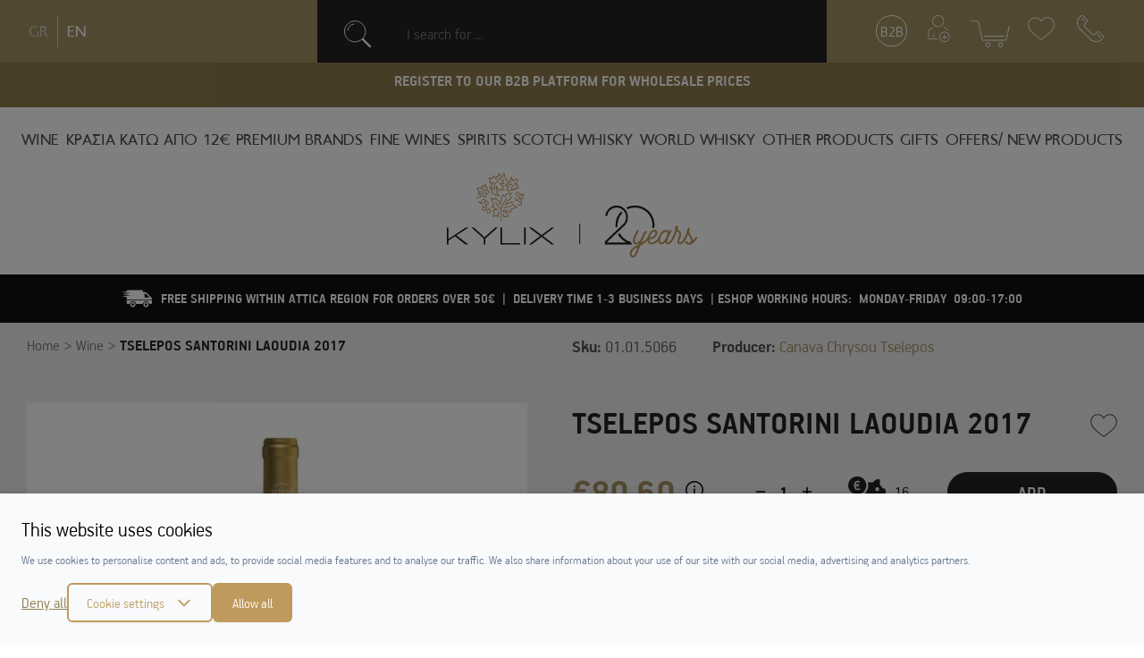

--- FILE ---
content_type: text/html; charset=UTF-8
request_url: https://www.kylix.gr/en/p/tselepos-santorini-laoudia-17
body_size: 26093
content:
<!DOCTYPE html>
<html lang="en" data-default-locale="el">
    <head>
                <meta charset="utf-8">
<meta name="viewport" content="width=device-width, initial-scale=1">
<meta name="csrf-token" content="4tibpO2rK9lylX73CqPfWO4zStICfhdJHbfH8aJz">
<meta name="locale" content="en">
<link rel="canonical" href="https://www.kylix.gr/en/p/tselepos-santorini-laoudia-17" />
<meta name="description" content=" Περιορισμένης παραγωγής premium Σαντορίνη από Ασύρτικο που προέρχεται από ένα μοναδικό αμπελοτόπι με υπεραιωνόβια κλήματα διευθετημένα σε πεζούλες στον Πύργο της Σαντορίνης. Η ζύμωση γίνεται σε αμφορείς, όπου το κρασί αφήνεται να ωριμάσει για 8 μήνες και κυκλοφορεί μετά από δεκάμηνη παραμονή στη φιάλη. Το αποτέλεσμα είναι ένα εξαιρετικά πολύπλοκο και συμπυκνωμένο κρασί, με μεγάλες δυνατότητες παλαίωσης, που ταιριάζει με λιπαρά ψάρια, οστρακόδερμα, παλαιωμένα τυριά και λευκά κρέατα με λευκές σάλτσες." />
<meta name="og:description" content=" Περιορισμένης παραγωγής premium Σαντορίνη από Ασύρτικο που προέρχεται από ένα μοναδικό αμπελοτόπι με υπεραιωνόβια κλήματα διευθετημένα σε πεζούλες στον Πύργο της Σαντορίνης. Η ζύμωση γίνεται σε αμφορείς, όπου το κρασί αφήνεται να ωριμάσει για 8 μήνες και κυκλοφορεί μετά από δεκάμηνη παραμονή στη φιάλη. Το αποτέλεσμα είναι ένα εξαιρετικά πολύπλοκο και συμπυκνωμένο κρασί, με μεγάλες δυνατότητες παλαίωσης, που ταιριάζει με λιπαρά ψάρια, οστρακόδερμα, παλαιωμένα τυριά και λευκά κρέατα με λευκές σάλτσες." />
<meta name="og:image" content="https://cdn.kylix.gr/images/styles/og_image/01.01.5066.jpeg" />
<meta name="og:site_name" content="Kylix" />
<meta name="og:title" content="TSELEPOS SANTORINI LAOUDIA 2017 | Kylix" />
<meta name="og:type" content="product" />
<meta name="og:url" content="https://www.kylix.gr/en/p/tselepos-santorini-laoudia-17" />
<title>TSELEPOS SANTORINI LAOUDIA 2017 | Kylix</title>
<meta name="twitter:card" content="summary" />
<meta name="twitter:creator" content="@netstudio" />
<meta name="twitter:description" content=" Περιορισμένης παραγωγής premium Σαντορίνη από Ασύρτικο που προέρχεται από ένα μοναδικό αμπελοτόπι με υπεραιωνόβια κλήματα διευθετημένα σε πεζούλες στον Πύργο της Σαντορίνης. Η ζύμωση γίνεται σε αμφορείς, όπου το κρασί αφήνεται να ωριμάσει για 8 μήνες και κυκλοφορεί μετά από δεκάμηνη παραμονή στη φιάλη. Το αποτέλεσμα είναι ένα εξαιρετικά πολύπλοκο και συμπυκνωμένο κρασί, με μεγάλες δυνατότητες παλαίωσης, που ταιριάζει με λιπαρά ψάρια, οστρακόδερμα, παλαιωμένα τυριά και λευκά κρέατα με λευκές σάλτσες." />
<meta name="twitter:image" content="https://cdn.kylix.gr/images/styles/twitter_image/01.01.5066.jpeg" />
<meta name="twitter:title" content="TSELEPOS SANTORINI LAOUDIA 2017 | Kylix" />
<meta name="twitter:url" content="https://www.kylix.gr/en/p/tselepos-santorini-laoudia-17" />
            <link rel="alternate" hreflang="el" href="https://www.kylix.gr/p/tselepos-santorini-laoudia-17" />
            <link rel="alternate" hreflang="en" href="https://www.kylix.gr/en/p/tselepos-santorini-laoudia-17" />
    <script>
    window.dataLayer = window.dataLayer || [];
    function gtag() {
        dataLayer.push(arguments);
    }
    gtag('consent', 'default', {
        'ad_storage': 'denied',
        'ad_user_data': 'denied',
        'ad_personalization': 'denied',
        'analytics_storage': 'denied',
        'functionality_storage': 'denied'
    });
</script>
<script src="/js/app.js?id=63568ec0e7c68e8a387f" defer></script>



<script>(function(w,d,l){"use strict";w[l]=w[l]||[],w[l].push({event:"insights.js"});
var i=d.getElementsByTagName('script')[0],n=d.createElement('script');n.async=true,
n.src="https://insights.kylix.gr/insights.js?l="+l,i.parentNode.insertBefore(n,i)
})(window,document,'dataLayer');</script>

<link rel="apple-touch-icon" sizes="180x180" href="https://cdn.kylix.gr/icons/apple-touch-icon.png">
<link rel="icon" type="image/png" sizes="32x32" href="https://cdn.kylix.gr/icons/favicon-32x32.png">
<link rel="icon" type="image/png" sizes="16x16" href="https://cdn.kylix.gr/icons/favicon-16x16.png">
<link rel="manifest" href="https://cdn.kylix.gr/icons/site.webmanifest">
<link rel="mask-icon" href="https://cdn.kylix.gr/icons/safari-pinned-tab.svg" color="#5bbad5">
<meta name="msapplication-TileColor" content="#da532c">
<meta name="theme-color" content="#ffffff">
<link rel="preload" href="/fonts/PFHandbookPro-Bold.woff2" as="font" type="font/woff2" crossorigin="anonymous">
<link rel="preload" href="/fonts/PFHandbookPro-Light.woff2" as="font" type="font/woff2" crossorigin="anonymous">
<link rel="preload" href="/fonts/PFTransport-Black.woff2" as="font" type="font/woff2" crossorigin="anonymous">
<link rel="preload" href="/fonts/PFTransport-Regular.woff2" as="font" type="font/woff2" crossorigin="anonymous">
<link rel="preload" href="https://fonts.gstatic.com/s/lato/v16/S6uyw4BMUTPHjx4wXiWtFCc.woff2" as="font" crossorigin>
<style>
@font-face {
 font-family: 'Lato';
 font-style: normal;
 font-weight: 400;
 src: local('Lato Regular'), local('Lato-Regular'), url(https://fonts.gstatic.com/s/lato/v16/S6uyw4BMUTPHjx4wXiWtFCc.woff2) format('woff2');
 font-display: swap;
}

:root {
    --cc-primary-light: 199, 160, 96;
    --cc-primary-normal: 192 154 92;
    --cc-primary-dark: 187 150 89;
}
</style>
<meta name="msapplication-TileColor" content="#222">
<meta name="theme-color" content="#222">
<link href="/css/app.css?id=716d7c49f10494fdc3ea" rel="stylesheet">

    <!-- Google Tag Manager -->
    <script>
        (function(w, d, s, l, i) {
            w[l] = w[l] || [];
            w[l].push({
                'gtm.start': new Date().getTime()
                , event: 'gtm.js'
            });
            var f = d.getElementsByTagName(s)[0]
                , j = d.createElement(s)
                , dl = l != 'dataLayer' ? '&l=' + l : '';
            j.async = true;
            j.src =
                'https://www.googletagmanager.com/gtm.js?id=' + i + dl;
            f.parentNode.insertBefore(j, f);
        })(window, document, 'script', 'dataLayer', 'GTM-NT2999N');

    </script>
    <!-- End Google Tag Manager -->

    <script async src="https://www.googletagmanager.com/gtag/js?id=UA-42494849-1"></script>
    <script>
        window.dataLayer = window.dataLayer || [];
        function gtag(){dataLayer.push(arguments);}
        gtag('js', new Date());
        gtag('config', 'UA-42494849-1', {'site_speed_sample_rate': 100});
        gtag('config', 'G-V9ZN6W6ZN2', {
            'site_speed_sample_rate': 100,
            'cookie_flags': 'secure;samesite=none'
        });
        var GA_MEASUREMENT_ID = 'UA-42494849-1';
    </script>

<script>
  (function(a,b,c,d,e,f,g){a['SkroutzAnalyticsObject']=e;a[e]= a[e] || function(){
    (a[e].q = a[e].q || []).push(arguments);};f=b.createElement(c);f.async=true;
    f.src=d;g=b.getElementsByTagName(c)[0];g.parentNode.insertBefore(f,g);
  })(window,document,'script','https://analytics.skroutz.gr/analytics.min.js','skroutz_analytics');

  skroutz_analytics('session', 'connect', 'SA-6529-2989');  // Connect your Account.
</script>

<script>
    (function (a, b, c, d, s) {a.__bp360 = c;a[c] = a[c] || function (){(a[c].q = a[c].q || []).push(arguments);};
    s = b.createElement('script'); s.async = true; s.src = d; s.charset = 'utf-8'; (b.body || b.head).appendChild(s);})
    (window, document, 'bp', '//360.bestprice.gr/360.js');

    bp('connect', 'BP-34403-HCMGVLZLg6');
</script>

    </head>

    <body>
        <div id="app" class="flex min-h-screen flex-col">
                        <!-- Google Tag Manager (noscript) -->
            <noscript><iframe src="https://www.googletagmanager.com/ns.html?id=GTM-NT2999N"
            height="0" width="0" style="display:none;visibility:hidden"></iframe></noscript>
            <!-- End Google Tag Manager (noscript) -->
                        <header>
                <div class="fixed left-0 top-0 w-full z-50">
                <div class="bg-beige">
                    <div class="container flex flex-wrap justify-between items-center">
                        <div class="langs py-15 lg:w-1/4 order-last hidden lg:block lg:order-none wd:pl-70">
                                                        <div>
                                <ul class="flex items-center list-reset" style="padding: 2px;">

                                    <li class="ml-10">
                                        <a  class="block leading-loose font-transport no-underline hover:text-grey-dark text-grey-light"
                                            hreflang="el" href="https://www.kylix.gr/p/tselepos-santorini-laoudia-17">GR</a>
                                    </li>
                                    <li class="ml-10 pl-10 border-l">
                                        <a class="block leading-loose font-transport no-underline hover:text-grey-dark text-white"
                                            hreflang="en" href="https://www.kylix.gr/en/p/tselepos-santorini-laoudia-17">EN</a>
                                    </li>

                                    
                                </ul>
                            </div>
                                                    </div>
                        <div
                            class="search-box pl-25 pr-10 md:px-25 wd:px-60 flex-1 flex order-12 lg:order-none bg-grey-dark lg:bg-transparent lg:w-auto lg:max-w-search">
                            <div class="mr-3 lg:mr-0 lg:min-w-64 w-full h-70 overflow-hidden">
    <instant-search default="" placeholder="I search for ..."
        search_link="https://www.kylix.gr/en/instant" id="searchinput" v-cloak inline-template>
        <div>
            <div @click="openInstant"
                class="border-0 flex items-center pl-0 pr-0 lg:px-30 py-10 py-20 text-white lg:bg-grey-dark"
                style="cursor: text;">
                <span class="search-icon w-20 h-20 mr-10 lg:mr-40 md:w-30 md:h-30">
                    <svg version="1.1" xmlns="http://www.w3.org/2000/svg" viewBox="0 0 1020 1024">
                        <path fill="none" stroke-linejoin="miter" stroke-linecap="butt" stroke-miterlimit="10"
                            stroke-width="32.5493" stroke="#FFF"
                            d="M813.732 415.003c0 220.212-178.517 398.729-398.729 398.729s-398.729-178.517-398.729-398.729c0-220.212 178.517-398.729 398.729-398.729s398.729 178.517 398.729 398.729z">
                        </path>
                        <path fill="none" stroke-linejoin="round" stroke-linecap="round" stroke-miterlimit="4"
                            stroke-width="32.5493" stroke="#FFF"
                            d="M132.476 369.76c20.776-124.089 118.871-220.199 242.267-237.757l1.528-0.178"></path>
                        <path fill="none" stroke-linejoin="round" stroke-linecap="round" stroke-miterlimit="4"
                            stroke-width="81.3732" stroke="#FFF" d="M716.409 719.99l263.324 263.324"></path>
                    </svg>
                </span>

                <div class="flex-1 font-light mr-3 py-2 text-base text-grey">I search for ...</div>
                <a v-if="recognition"
                    class="block relative no-underline text-secondary w-30 h-30 flex justify-center items-center"
                    href="#" @click.prevent="toggleSpeechRecognition">
                    <span class="absolute inset-0 rounded-full -m-2" :class="{blink: speech}"></span>
                    <svg class="fill-current relative" :class="{'text-red': speech}" xmlns="http://www.w3.org/2000/svg"
                        width="30" height="30" viewBox="0 0 480 1024">
                        <path
                            d="M224 768.224v127.776h-94.912c-36.512 0-64 27.488-64 64v48c0 8.832 7.168 16 16 16h320c8.832 0 16-7.168 16-16v-45.6c0-37.248-28.128-66.4-64-66.4h-97.088v-127.776c127.136-8.896 226.176-113.92 226.176-242.048v-60.384c0-9.44-7.648-17.088-17.088-17.088s-17.088 7.68-17.088 17.12v60.384c0 115.104-92.8 208.704-206.912 208.704s-206.912-93.632-206.912-208.704v-60.384c0-9.44-7.648-17.088-17.088-17.088s-17.088 7.648-17.088 17.088v60.384c0 128.096 99.040 233.12 224 242.016zM385.088 962.4v29.6h-288v-32c0-18.848 13.152-32 32-32h224c18.24 0 32 14.784 32 34.4zM241.088-1.088c-80 0-145.088 65.888-145.088 146.912v380.384c0 80.992 65.088 146.912 145.088 146.912s145.088-65.92 142.912-146.912v-380.384c2.176-81.024-62.912-146.912-142.912-146.912zM352 526.176c0 62.144-49.76 112.704-110.912 112.704s-113.088-50.528-113.088-112.704v-380.352c0-62.144 51.936-112.704 113.088-112.704s110.912 50.528 110.912 112.704v380.352z">
                        </path>
                    </svg>
                    <span class="sr-only">recognition</span>
                </a>
            </div>

            <div class="fixed bg-white-grey inset-0 overflow-y-scroll z-20" v-if="active">
                <div class="container flex flex-wrap justify-between mx-auto max-w-sm md:max-w-70p">
                    <div class="logo-area mx-auto mt-40 text-center w-280 md:mr-40 md:ml-0">
                        <a href="https://www.kylix.gr/en">
                            <img width="280" src="https://cdn.kylix.gr/images/logo1.svg" alt="Kylix">
                        </a>

                    </div>

                    <div class="flex flex-grow items-center justify-between mt-30 md:mt-16">
                        <div :class="{'border-primary': focused}"
                            class="flex-1 border-b mx-6 md:mr-12 flex items-center pb-2 md:ml-12 relative">
                            <span class="search-icon w-20 h-20 mr-10 ml-10">
                                <svg version="1.1" xmlns="http://www.w3.org/2000/svg" viewBox="0 0 1020 1024">
                                    <path fill="none" stroke-linejoin="miter" stroke-linecap="butt" stroke-miterlimit="10"
                                        stroke-width="32.5493" stroke="#222"
                                        d="M813.732 415.003c0 220.212-178.517 398.729-398.729 398.729s-398.729-178.517-398.729-398.729c0-220.212 178.517-398.729 398.729-398.729s398.729 178.517 398.729 398.729z">
                                    </path>
                                    <path fill="none" stroke-linejoin="round" stroke-linecap="round" stroke-miterlimit="4"
                                        stroke-width="32.5493" stroke="#222"
                                        d="M132.476 369.76c20.776-124.089 118.871-220.199 242.267-237.757l1.528-0.178"></path>
                                    <path fill="none" stroke-linejoin="round" stroke-linecap="round" stroke-miterlimit="4"
                                        stroke-width="81.3732" stroke="#222" d="M716.409 719.99l263.324 263.324"></path>
                                </svg>
                            </span>
                            <label for="search" class="hidden">I search for ...</label>
                            <input ref="search" name="search" id="search" inputmode="search" enterkeyhint="done"
                                class="flex-1 h-8 px-2 bg-transparent border-none outline-none mr-3 w-full"
                                @keyup.enter="blurElement"
                                @keyup="request({search: search})"
                                @focus="focused = true"
                                @blur="focused = false"
                                v-model="search" :placeholder="placeholder" />

                            <a v-if="recognition" title="voice search" @mouseover="mic_info = true"
                                @mouseout="mic_info = false"
                                class="block relative no-underline text-primary w-6 h-6 flex justify-center items-center "
                                href="#" @click.prevent="toggleSpeechRecognition">
                                <span class="absolute inset-0 bg-grey-lighter rounded-full -m-2"
                                    :class="{blink: speech}"></span>
                                <svg class="fill-current relative" :class="{'text-red': speech}" width="20" height="20"
                                    xmlns="http://www.w3.org/2000/svg" viewBox="0 0 1024 1024">
                                    <path
                                        d="M866.467 433.234v78.769q0 136.001-90.772 236.618T551.386 864.006v81.233h157.537q16 0 27.69 11.69t11.69 27.69-11.69 27.69-27.69 11.69H315.075q-16 0-27.69-11.69t-11.69-27.69 11.69-27.69 27.69-11.69h157.537v-81.233q-133.537-14.768-224.309-115.385t-90.772-236.618v-78.769q0-16 11.69-27.69t27.69-11.69 27.69 11.69 11.69 27.69v78.769q0 113.846 80.926 194.772t194.772 80.926 194.772-80.926 80.926-194.772v-78.769q0-16 11.69-27.69t27.69-11.69 27.69 11.69 11.69 27.69zm-157.541-236.31v315.079q0 81.233-57.845 139.079t-139.079 57.845-139.079-57.845-57.845-139.079V196.924q0-81.233 57.845-139.079T512.002 0t139.079 57.845 57.845 139.079z" />
                                </svg>
                                <div class="mic-tooltip" v-show="mic_info">
                                    <div class="text-grey-dark text-sm">
                                        Try the voice search by pressing the microphone
                                        <span class="block text-grey-dark">[ ctrl + shift + . ]</span></div>
                                </div>
                            </a>
                        </div>


                        <a id="closesearch" class="pr-3" href="#" @click.prevent="closeInstant">
                            <svg class="fill-current text-grey-dark hover:text-primary" width="20" height="20"
                                xmlns="http://www.w3.org/2000/svg" viewBox="0 0 1024 1024">
                                <path
                                    d="M587.228 514.619l415.995 416.222c20.778 20.778 20.778 54.448 0 75.226-10.36 10.416-23.986 15.596-37.615 15.596-13.57 0-27.196-5.181-37.615-15.596L511.998 589.845 95.947 1006.067c-10.36 10.416-23.93 15.596-37.555 15.596s-27.196-5.181-37.615-15.596c-20.778-20.778-20.778-54.448 0-75.226l415.995-416.222L20.777 98.341c-20.778-20.778-20.778-54.448 0-75.226s54.448-20.778 75.17 0l416.051 416.222L927.993 23.115c20.778-20.778 54.448-20.778 75.226 0s20.778 54.448 0 75.226L587.224 514.619z" />
                            </svg>
                            <span class="sr-only">close</span>
                        </a>
                    </div>

                    <div class="w-full">
                        <div class="flex px-5 md:px-03 flex-wrap py-3 -m-1  justify-center lg:justify-start">
                            <div v-for="product in products" v-bind:key="product.id"
                                class="w-full md:w-1/2 lg:w-1/3 xl:w-1/4 p-1 max-w-prsm mb-35">
                                <Product
                                    :product="product"
                                    :wishlist-enabled="1"
                                    :isb2b="0"
                                    availabilityinfo="&lt;p&gt;&lt;em&gt;The listed prices are only for online or phone orders through the e-shop. The availability of the products concerns the warehouse of kylix.gr and not the retail store.&lt;/em&gt;&lt;/p&gt;">
                                </Product>
                            </div>
                        </div>

                        <div v-show="!search"
                            class="flex justify-center flex-col items-center lg:flex-row lg:items-start">
                            <span>Start typing to search or</span>
                            &nbsp;
                            <a @click.prevent="closeInstant" href="#"
                                class="text-primary">return to frontpage</a>
                        </div>
                    </div>

                </div>
            </div>
        </div>
    </instant-search>
</div>
                            <div class="flex lang-select lg:hidden ml-auto relative w-50">
                                <label for="lang-selection" class="hidden">Language Selection</label>
                                <select onchange="if (this.value) window.location.href=this.value" class="block appearance-none w-full bg-grey-dark border-0 text-white text-22 focus:outline-none font-transport"
                                    id="lang-selection">
                                    <option value="https://www.kylix.gr/p/tselepos-santorini-laoudia-17">GR</option>
                                    <option selected value="https://www.kylix.gr/en/p/tselepos-santorini-laoudia-17">EN</option>
                                </select>
                                <div
                                    class="pointer-events-none absolute inset-y-0 right-0 flex items-center text-white">
                                    <svg class="fill-current h-20 w-20  ml-5 " xmlns="http://www.w3.org/2000/svg"
                                        viewBox="0 0 768 768">
                                        <path d="M237 274.5l147 147 147-147 45 45-192 192-192-192z"></path>
                                    </svg>
                                </div>
                            </div>
                        </div>
                        <div class="flex px-10 sm:px-25 lg:px-0 xl:px-25 header-links justify-end ml-auto w-full lg:ml-0 lg:w-1/4 wd:pr-105">
                            <div class="my-15 mr-auto lg:hidden">
                                <a rel="nofollow" id="burger-menu" href="#" class="lg:hidden flex-1">
                                    <svg class="fill-current text-white
                                    hover:text-grey-dark" width="35" height="35" version="1.1" xmlns="http://www.w3.org/2000/svg" viewBox="0 0 1438 1024">
<path fill="none" stroke-linejoin="round" stroke-linecap="round" stroke-miterlimit="4" stroke-width="46.0018" stroke="#fff" d="M23.001 1000.999h1392.014"></path>
<path fill="none" stroke-linejoin="round" stroke-linecap="round" stroke-miterlimit="4" stroke-width="46.0018" stroke="#fff" d="M23.001 675.306h1392.014"></path>
<path fill="none" stroke-linejoin="round" stroke-linecap="round" stroke-miterlimit="4" stroke-width="46.0018" stroke="#fff" d="M23.001 349.154h1392.014"></path>
<path fill="none" stroke-linejoin="round" stroke-linecap="round" stroke-miterlimit="4" stroke-width="46.0018" stroke="#fff" d="M23.001 23.001h1392.014"></path>
</svg>                                    <span class="sr-only">burger menu</span>
                                </a>
                            </div>
                            <div class="my-15 mx-10 2xl:mr-20 2xl:ml-20">
                                <a rel="nofollow" href="https://www.kylix.gr/en/b2b-application" class="border border-white rounded-full no-underline flex items-center justify-center w-35 h-35 hover:border-grey-dark text-white hover:text-grey-dark">
                                    <span>B2B</span>
                                </a>
                            </div>
                                                        <div class="my-15 mx-10 2xl:mr-20 2xl:ml-20">
                                <a rel="nofollow" id="login-link" href="https://www.kylix.gr/en/login" class="block">
                                    <svg class="fill-current text-white hover:text-grey-dark" width="30" height="30" version="1.1" xmlns="http://www.w3.org/2000/svg" viewBox="0 0 1024 1024">
<path d="M502.414 453.555c-125.245 0-226.776-101.531-226.776-226.776s101.531-226.776 226.776-226.776v0c0.283-0.001 0.621-0.002 0.957-0.002 62.233 0 118.542 25.375 159.141 66.345l0.016 0.016c41.075 41.044 66.483 97.765 66.483 160.419 0 125.182-101.429 226.673-226.587 226.776h-0.010zM502.414 25.573c-111.055 0.174-201.035 90.155-201.207 201.191v0.016c0.174 110.826 90.055 200.597 200.903 200.597 110.957 0 200.904-89.947 200.904-200.904 0-110.849-89.775-200.728-200.581-200.903h-0.016z"></path>
<path d="M138.657 856.579c-7.060 0-12.784-5.723-12.784-12.784v0c0-24.961 0-48.4 0-70.012-2.739-153.721-3.956-238.344 147.024-311.401 1.604-0.778 3.487-1.232 5.48-1.232 7.068 0 12.799 5.731 12.799 12.799 0 5.077-2.958 9.465-7.245 11.535l-0.078 0.034c-136.675 66.055-135.458 135.458-133.022 287.658 0 21.916 0 45.357 0 70.62 0 0.004 0 0.009 0 0.016 0 6.847-5.382 12.435-12.145 12.77l-0.029 0.001z"></path>
<path d="M334.689 856.579c-7.060 0-12.784-5.723-12.784-12.784v0-132.719c0-7.060 5.723-12.784 12.784-12.784s12.784 5.723 12.784 12.784v0 132.719c0 7.060-5.723 12.784-12.784 12.784v0z"></path>
<path d="M860.688 610.32c-0.006 0-0.013 0-0.018 0-5.647 0-10.438-3.661-12.132-8.738l-0.025-0.089c-16.437-48.4-52.051-84.015-119.932-114.453-4.364-2.101-7.319-6.488-7.319-11.568 0-7.068 5.731-12.799 12.799-12.799 1.991 0 3.876 0.454 5.555 1.264l-0.078-0.034c73.665 34.703 114.453 73.968 134.544 129.674 0.4 1.186 0.632 2.549 0.632 3.969 0 5.654-3.67 10.451-8.76 12.139l-0.089 0.025c-1.065 0.469-2.305 0.745-3.609 0.745-0.554 0-1.094-0.048-1.619-0.144l0.055 0.008z"></path>
<path d="M499.672 922.329h-404.24c-7.060 0-12.784-5.723-12.784-12.784v0c0-7.060 5.723-12.784 12.784-12.784h404.24c7.060 0 12.784 5.723 12.784 12.784v0c0 7.060-5.723 12.784-12.784 12.784v0z"></path>
<path d="M831.468 841.664h-170.463c-7.060 0-12.784-5.723-12.784-12.784s5.723-12.784 12.784-12.784h170.463c7.060 0 12.784 5.723 12.784 12.784s-5.723 12.784-12.784 12.784v0z"></path>
<path d="M745.933 927.199c-7.060 0-12.784-5.723-12.784-12.784v0-171.072c1.001-6.321 6.412-11.098 12.937-11.098s11.938 4.778 12.927 11.024l0.010 0.074v169.854c0.038 0.368 0.059 0.791 0.059 1.223 0 7.060-5.723 12.784-12.784 12.784-0.128 0-0.255-0.002-0.382-0.006h0.018z"></path>
<path d="M746.236 1023.998c-0.089 0-0.197 0-0.304 0-107.929 0-195.423-87.495-195.423-195.423s87.495-195.423 195.423-195.423c107.929 0 195.423 87.495 195.423 195.423 0 0.108 0 0.213 0 0.321v-0.016c-0.174 107.693-87.428 194.946-195.102 195.119h-0.016zM746.236 658.721c-0.089 0-0.197 0-0.304 0-93.64 0-169.551 75.91-169.551 169.551s75.91 169.551 169.551 169.551c93.64 0 169.55-75.91 169.551-169.55v0c-0.517-93.2-76.018-168.596-169.212-168.943h-0.034z"></path>
</svg>                                    <span class="sr-only">login link</span>
                                </a>
                            </div>
                                                        <div class="my-15 mx-10 2xl:mr-20 2xl:ml-20 w-45"><cart inline-template v-cloak>
        <div class="flex relative cart-wrap" @mouseover="mouseover" @mouseleave="mouseleave" :class="[active ? 'show' : '', quantity == 0 ? 'empty': '']">
            <div id="minicart" class="flex items-center justify-center relative w-45">
                <svg class="fill-current text-white hover:text-grey-dark cursor-pointer" width="45" height="36" version="1.1" xmlns="http://www.w3.org/2000/svg" viewBox="0 0 1520 1024">
<path d="M1335.336 765.331h-822.562c-50.27 0-62.753-58.477-63.466-60.972l-130.493-636.084c-5.755-14.733-19.832-24.983-36.305-24.983-0.527 0-1.051 0.007-1.564 0.030l0.071-0.002h-249.579c-0.1 0.002-0.226 0.003-0.35 0.003-8.276 0-14.978-6.7-14.978-14.978 0-0.001 0-0.002 0-0.003v0c0-0.001 0-0.002 0-0.003 0-8.069 6.543-14.611 14.611-14.611 0.125 0 0.249 0.001 0.374 0.003h249.568c0.308-0.003 0.661-0.005 1.026-0.005 30.234 0 55.9 19.492 65.147 46.588l0.149 0.476 132.634 636.435s8.195 37.437 35.657 37.437h820.067c30.669 0 39.214-35.657 39.214-35.657l99.837-475.988c1.557-6.735 7.506-11.681 14.607-11.681 1.020 0 1.999 0.097 2.957 0.286l-0.092-0.023c6.911 1.426 12.024 7.449 12.024 14.675 0 0.989-0.092 1.956-0.281 2.89l0.023-0.092-100.552 477.066c-5.823 33.005-33.697 57.933-67.613 59.178l-0.126 0.003z"></path>
<path d="M1296.111 610.221h-739.127c-0.001 0-0.002 0-0.003 0-8.069 0-14.611-6.543-14.611-14.611 0-0.125 0.001-0.249 0.003-0.374v0.024c0-8.069 6.543-14.611 14.611-14.611v0h739.127c8.069 0 14.611 6.543 14.611 14.611v0c0.002 0.1 0.003 0.226 0.003 0.35 0 8.069-6.543 14.611-14.611 14.611-0.001 0-0.002 0-0.003 0v0z"></path>
<path d="M687.122 1010.273c-51.005 0-92.341-41.349-92.341-92.341s41.349-92.341 92.341-92.341c51.005 0 92.341 41.349 92.341 92.341v0c-0.209 50.919-41.423 92.148-92.331 92.341h-0.025zM687.122 855.531c-34.661 0-62.753 28.092-62.753 62.753s28.092 62.753 62.753 62.753c34.661 0 62.753-28.092 62.753-62.753 0-0.125 0-0.25-0.001-0.375v0.025c0 0 0 0 0-0.001 0-34.467-27.935-62.4-62.4-62.4-0.125 0-0.25 0-0.375 0.001h0.025z"></path>
<path d="M1166.333 1010.273c-51.005 0-92.341-41.349-92.341-92.341s41.349-92.341 92.341-92.341c51.005 0 92.341 41.349 92.341 92.341v0c0 51.005-41.349 92.341-92.341 92.341v0zM1166.333 855.531c-0.214-0.002-0.465-0.003-0.714-0.003-34.661 0-62.753 28.092-62.753 62.753s28.092 62.753 62.753 62.753c34.661 0 62.753-28.092 62.753-62.753 0-0.124 0-0.249-0.001-0.372v0.025c-0.195-34.255-27.809-61.999-62.004-62.4h-0.034z"></path>
</svg>                <div class="count-items flex items-center justify-center absolute bg-grey-dark font-bold px-1 rounded-full text-16 text-white top-0 left-0 block text-center"
                    v-cloak v-show="loaded">
                    {{ quantity }}
                </div>
            </div>

            <div v-cloak v-if="items.length" v-show="active" style="top: 100%"
                class="-mr-25 lg:mr-0 minicart-list absolute w-320 z-30 right-0 shadow-cart bg-grey-dark tex-white p-10 mt-20">
                <div class="overflow-auto max-h-cart">
                    <div v-for="item in items" class="border-b border-grey-brown flex justify-between mb-15 pb-15 mr-5">
                        <div class="w-1/3 mr-5">
                            <a :href="item.link"><img class="block" v-if="item.image" :src="item.image" alt="product image" /></a>
                        </div>
                        <div class="w-2/3 relative">
                            <div class="mb-5 text-white">
                                <a class="text-white no-underline" :href="item.link">{{ item.quantity }} x {{ item.title }}</a>
                            </div>
                            <div class="flex items-center justify-between">
                                <div class="text-primary">{{ item.total }}</div>
                            </div>
                            <a class="absolute h-20 inset-y-0 m-auto no-underline right-0 text-white hover:text-beige" href="#"
                                @click.prevent="removeItem(item.id)">
                                <svg class="fill-current" width="12" height="12" xmlns="http://www.w3.org/2000/svg" viewBox="0 0 1024 1024"><path d="M587.228 514.619l415.995 416.222c20.778 20.778 20.778 54.448 0 75.226-10.36 10.416-23.986 15.596-37.615 15.596-13.57 0-27.196-5.181-37.615-15.596L511.998 589.845 95.947 1006.067c-10.36 10.416-23.93 15.596-37.555 15.596s-27.196-5.181-37.615-15.596c-20.778-20.778-20.778-54.448 0-75.226l415.995-416.222L20.777 98.341c-20.778-20.778-20.778-54.448 0-75.226s54.448-20.778 75.17 0l416.051 416.222L927.993 23.115c20.778-20.778 54.448-20.778 75.226 0s20.778 54.448 0 75.226L587.224 514.619z"/></svg>                                <span class="sr-only">close</span>
                            </a>
                        </div>
                    </div>
                </div>

                <a rel="nofollow" class="bg-primary block font-transport hover:bg-grey-darker hover:text-white transition no-underline py-10 rounded-30 text-16 text-center text-white mt-20 mb-20"
                    href="https://www.kylix.gr/en/cart">PROCEED TO CART</a>
            </div>
        </div>
    </cart>
</div>
                            <div class="my-15 mx-10 2xl:mr-20 2xl:ml-20">
                                <a rel="nofollow" href="https://www.kylix.gr/en/wishlist" class="block">
                                    <svg class="fill-current text-white hover:text-grey-dark" width="30" height="30" version="1.1" xmlns="http://www.w3.org/2000/svg"  viewBox="0 0 1216 1024">
<path  d="M881.42 0.001c-79.648 0-156.206 29.628-215.652 83.478-22.582 20.425-41.914 43.651-57.772 69.288-15.861-25.637-35.193-48.862-57.772-69.321-59.448-53.817-136.006-83.446-215.652-83.446-177.374 0-321.677 144.307-321.677 321.677 0 119.73 37.25 214.238 124.521 316.052 126.807 147.971 447.744 373.79 461.35 383.346 2.765 1.961 6.015 2.925 9.234 2.925s6.465-0.964 9.234-2.925c13.606-9.556 334.547-235.371 461.382-383.346 87.238-101.814 124.488-196.32 124.488-316.052 0-177.374-144.307-321.677-321.677-321.677h-0.007zM1054.193 616.822c-112.425 131.115-391.805 332.646-446.2 371.379-54.397-38.729-333.772-240.262-446.169-371.379-81.866-95.507-116.769-183.775-116.769-295.139 0-159.649 129.892-289.509 289.509-289.509 71.639 0 140.574 26.665 194.038 75.111 26.955 24.448 48.831 53.272 64.981 85.695 5.469 10.938 23.355 10.938 28.824 0 16.15-32.424 38.022-61.248 64.981-85.663 53.464-48.477 122.399-75.143 194.038-75.143 159.617 0 289.509 129.862 289.509 289.51 0 111.364-34.904 199.635-116.736 295.139l-0.004-0.001z"></path>
</svg>                                    <span class="sr-only">wishlist button</span>
                                </a>
                            </div>
                            <simple-drop inline-template>
                                <div class="drop-wrap my-15 ml-15 wd:ml-20 mr-0 relative h-35" @mouseover="mouseover" @mouseleave="mouseleave" :class="[active ? 'show' : '']">
                                    <a href="tel:+302107242217" class="block">
                                        <svg class="fill-current text-white hover:text-grey-dark" width="30" height="30" version="1.1" xmlns="http://www.w3.org/2000/svg" viewBox="0 0 1024 1024">
<path d="M280.832 235.072c-0.029 0-0.064 0-0.099 0-3.759 0-7.147-1.585-9.533-4.124l-0.006-0.007-99.133-100.167c-2.511-2.511-4.063-5.979-4.063-9.81 0-7.662 6.211-13.873 13.873-13.873 3.831 0 7.299 1.553 9.81 4.063v0l98.789 100.511c2.517 2.443 4.080 5.858 4.080 9.638s-1.562 7.195-4.076 9.634l-0.003 0.003c-2.436 2.536-5.851 4.116-9.635 4.13h-0.003z"></path>
<path d="M1001.615 775.488l-131.49-131.49c-13.774-13.813-32.824-22.36-53.87-22.36s-40.095 8.546-53.868 22.358l-59.895 59.895c-15.708 15.761-37.436 25.513-61.442 25.513s-45.735-9.752-61.44-25.51l-0.002-0.002-258.849-259.193c-15.761-15.708-25.513-37.436-25.513-61.442s9.752-45.735 25.51-61.44l0.002-0.002 59.549-59.893c13.821-13.565 22.387-32.443 22.387-53.322 0-0.495-0.005-0.989-0.014-1.482l0.001 0.074c-0.019-21.208-8.559-40.417-22.381-54.393l0.007 0.007-131.49-129.769c-13.774-13.813-32.824-22.36-53.87-22.36s-40.095 8.546-53.868 22.358l-0.002 0.002-47.846 46.469c-57.604 57.616-93.231 137.206-93.231 225.116s35.627 167.5 93.232 225.117l409.957 410.302c57.412 57.626 136.84 93.283 224.597 93.283 0.303 0 0.607 0 0.91-0.001h-0.047c0.282 0.001 0.615 0.001 0.948 0.001 87.621 0 166.913-35.663 224.152-93.267l47.862-47.862c13.833-13.829 22.389-32.936 22.389-54.042s-8.556-40.212-22.389-54.042v0zM929.331 917.304c-4.272 3.942-8.87 7.776-13.656 11.375l-0.456 0.328c-49.731 41.729-114.431 67.077-185.052 67.077-79.943 0-152.298-32.482-204.59-84.968l-0.009-0.009-412.024-410.647c-52.466-52.4-84.922-124.824-84.922-204.829 0-70.481 25.189-135.080 67.054-185.285l-0.376 0.464 66.089-68.842c8.63-8.497 20.483-13.744 33.561-13.744s24.93 5.247 33.567 13.75l-0.006-0.006 131.49 131.146c9.104 8.67 14.767 20.885 14.767 34.421s-5.662 25.751-14.748 34.403l-0.019 0.018-34.421 34.421-30.979 31.323c-18.009 20.296-29.008 47.167-29.008 76.606 0 31.914 12.925 60.808 33.828 81.734l-0.001-0.001 259.881 257.472c20.711 21.24 49.606 34.415 81.578 34.421h0.001c29.463-0.067 56.358-11.011 76.893-29.028l-0.133 0.114 11.359-10.326 19.965-20.997 34.421-34.421c8.581-9.288 20.825-15.086 34.421-15.086s25.84 5.797 34.392 15.054l0.029 0.032 131.49 131.49c8.579 8.593 13.885 20.458 13.885 33.561s-5.305 24.968-13.885 33.561l0.001-0.001s-48.19 48.534-54.386 55.418z"></path>
<path d="M901.449 855.69c-3.787-0.014-7.202-1.594-9.633-4.126l-0.004-0.005-100.167-100.167c-2.511-2.511-4.063-5.979-4.063-9.81 0-7.662 6.211-13.873 13.873-13.873 3.831 0 7.299 1.553 9.81 4.063v0l100.167 100.511c2.517 2.443 4.080 5.858 4.080 9.638s-1.562 7.195-4.076 9.634l-0.003 0.003c-2.447 2.549-5.884 4.134-9.69 4.134-0.103 0-0.205-0.001-0.307-0.003h0.015z"></path>
</svg>                                        <span class="sr-only">tel number</span>
                                    </a>
                                    <div style="top: 100%;" class="drop-phones hidden absolute z-20 bg-grey-dark w-200  right-0 shadow-cart -mr-25 mt-20">
                                        <div class="text-right border-b border-grey-medium py-10 px-25 hover:bg-black">
                                            <a href="tel:+302107245143" class="no-underline block">
                                                <span class="block text-white">store:</span>
                                                <span class="block text-24 font-bold text-beige">210 72.45.143</span>
                                            </a>
                                        </div>
                                        <div class="text-right pt-10 px-25 pb-20 hover:bg-black">
                                            <a href="tel:+302107242217" class="no-underline block">
                                                <span class="block text-white">eshop:</span>
                                                <span class="block text-24 font-bold text-beige">210 72.42.217</span>
                                            </a>
                                        </div>
                                    </div>
                                </div>
                            </simple-drop>
                        </div>
                    </div>
                </div>
                <div class="text-white flex justify-center items-center py-10 overflow-hidden font-semibolt text-center" style="background-color:#907B4E;">
                    <p><a class="text-18 no-underline text-white hover:text-beige " href="/en/b2b-application"><strong>REGISTER TO OUR B2B PLATFORM FOR WHOLESALE PRICES</strong></a></p>
                    </div>
                <div class="nav-wrap flex bg-white relative z-10">
                    <div class="container">
                        <nav id="navigation" class="hidden flex-1 lg:block lg:w-full">
    <div id="panel-menu" class="mx-auto">
        <ul class="menu lg:flex lg:justify-around wd:justify-center items-center   relative ">
                        <hover-intent inline-template :has-children='true'>
    <li v-hover-intent="showSubMenu" @mouseleave="closeSubMenu" v-cloak v-if="0">
        <a :class="{active: active}" href="https://www.kylix.gr/en/c/black-friday">BLACK FRIDAY</a>
                        
        
        
            </li>

</hover-intent>
<hover-intent inline-template :has-children='true'>
    <li v-hover-intent="showSubMenu" @mouseleave="closeSubMenu" v-cloak v-if="1">
        <a :class="{active: active}" href="https://www.kylix.gr/en/c/krasi">WINE</a>
                <div :class="{active: active}" class="mega-menu-wrapper">
            <div class="submenu-lazy wine"></div>
        </div>
                        
        
        
            </li>

</hover-intent>
<hover-intent inline-template :has-children='true'>
    <li v-hover-intent="showSubMenu" @mouseleave="closeSubMenu" v-cloak v-if="1">
        <a :class="{active: active}" href="https://www.kylix.gr/en/c/krasia-kato-apo-12">ΚΡΑΣΙΑ ΚΑΤΩ ΑΠΟ 12€</a>
                        
        
        
            </li>

</hover-intent>
<hover-intent inline-template :has-children='true'>
    <li v-hover-intent="showSubMenu" @mouseleave="closeSubMenu" v-cloak v-if="1">
        <a :class="{active: active}" href="https://www.kylix.gr/en/c/premium-brands">PREMIUM BRANDS</a>
                        
        
        
            </li>

</hover-intent>
<hover-intent inline-template :has-children='true'>
    <li v-hover-intent="showSubMenu" @mouseleave="closeSubMenu" v-cloak v-if="1">
        <a :class="{active: active}" href="https://www.kylix.gr/en/c/fine-wines">FINE WINES</a>
                        <div :class="{active: active}" class="mega-menu-wrapper">
            <div class="submenu-lazy fine-wines"></div>
        </div>
                
        
        
            </li>

</hover-intent>
<hover-intent inline-template :has-children='true'>
    <li v-hover-intent="showSubMenu" @mouseleave="closeSubMenu" v-cloak v-if="1">
        <a :class="{active: active}" href="https://www.kylix.gr/en/c/spirits">SPIRITS</a>
                                <div :class="{active: active}" class="mega-menu-wrapper">
            <div class="submenu-lazy spirits"></div>
        </div>
        
        
        
            </li>

</hover-intent>
<hover-intent inline-template :has-children='true'>
    <li v-hover-intent="showSubMenu" @mouseleave="closeSubMenu" v-cloak v-if="1">
        <a :class="{active: active}" href="https://www.kylix.gr/en/c/scotch-whisky">SCOTCH WHISKY</a>
                        
                <div :class="{active: active}" class="mega-menu-wrapper">
            <div class="submenu-lazy scotch"></div>
        </div>
        
        
            </li>

</hover-intent>
<hover-intent inline-template :has-children='true'>
    <li v-hover-intent="showSubMenu" @mouseleave="closeSubMenu" v-cloak v-if="1">
        <a :class="{active: active}" href="https://www.kylix.gr/en/c/world-whisky">WORLD WHISKY</a>
                        
        
                <div :class="{active: active}" class="mega-menu-wrapper">
            <div class="submenu-lazy whisky"></div>
        </div>
        
            </li>

</hover-intent>
<hover-intent inline-template :has-children='true'>
    <li v-hover-intent="showSubMenu" @mouseleave="closeSubMenu" v-cloak v-if="0">
        <a :class="{active: active}" href="https://www.kylix.gr/en/c/bazaar">BAZAAR</a>
                        
        
        
            </li>

</hover-intent>
<hover-intent inline-template :has-children='true'>
    <li v-hover-intent="showSubMenu" @mouseleave="closeSubMenu" v-cloak v-if="1">
        <a :class="{active: active}" href="https://www.kylix.gr/en/c/alla-proionta">OTHER PRODUCTS</a>
                        
        
        
                <div :class="{active: active}" class="mega-menu-wrapper block">
            <div class="submenu-lazy other-products"></div>
        </div>
            </li>

</hover-intent>
<hover-intent inline-template :has-children='true'>
    <li v-hover-intent="showSubMenu" @mouseleave="closeSubMenu" v-cloak v-if="1">
        <a :class="{active: active}" href="https://www.kylix.gr/en/c/gifts">GIFTS</a>
                        
        
        
            </li>

</hover-intent>
            
            <hover-intent inline-template :has-children='true'>
                <li v-hover-intent="showSubMenu" @mouseleave="closeSubMenu" v-cloak>
                    <a :class="{active: active}" href="https://www.kylix.gr/en/products?additional_options=Offer">Offers/ New Products</a>
                    <div :class="{active: active}" class="mega-menu-wrapper">
                        <ul class="lg:flex justify-between lg:w-full ">
<li class="menu-item lg:w-1/3 lg:pt-30 lg:pb-20"><span class="block lg:px-30 lg:font-bold text-grey-brown lg:pb-20">OFFERS</span>
<ul class="sublist flex-col lg:px-30 ">
<li><a href="/en/products?additional_options=Offer">All the Offers</a></li>
<li><a href="/en/products?category_title=%CE%9A%CF%81%CE%B1%CF%83%CE%AF&amp;additional_options=Offer">Wine</a></li>
<li><a href="/en/products?category_title=Scotch%20Whisky&amp;additional_options=Offer">Scotch Whisky</a></li>
<li><a href="/en/products?category_title=World%20Whisky&amp;additional_options=Offer">World Whisky</a></li>
<li><a href="/en/products?category_title=Spirits&amp;additional_options=Offer">Spirits</a></li>
</ul>
</li>
<li class="menu-item lg:w-1/3 lg:pt-30 lg:pb-20"><span class="block lg:px-30 lg:font-bold text-grey-brown lg:pb-20">NEW PRODUCTS</span>
<ul class="sublist flex-col lg:px-30 ">
<li><a href="/en/products?additional_options=New%20Product">All the new products</a></li>
<li><a href="/en/products?category_title=Wine;additional_options=New%20Product">Wine</a></li>
<li><a href="/en/products?category_title=Scotch%20Whisky&amp;additional_options=New%20Product">Scotch Whisky</a></li>
<li><a href="/en/products?category_title=World%20Whisky&amp;additional_options=New%20Product">World Whisky</a></li>
<li><a href="/en/products?category_title=Spirits&amp;additional_options=New%20Product">Spirits</a></li>
</ul>
</li>
<li class="menu-item lg:w-1/3 lg:pt-30 lg:pb-20"><a class="block lg:px-30 lg:font-bold text-grey-brown lg:pb-20" href="/en/c/bazaar">BAZΑAR</a>
<ul class="sublist flex-col lg:px-30 ">
<li><a href="/en/c/bazaar">Offers up to 35%</a></li>
</ul>
</li>
</ul>
                        </div>
                </li>
            </hover-intent>
        </ul>
    </div>
</nav>
                    </div>
                </div>
                </div>
                <div class="relative row w-full z-10 pt-200 md:pt-178">
                    <div class="container flex flex-wrap relative">
                        <div class="logo-area w-full text-center">
                                                    <a id="logo" href="https://www.kylix.gr/en">
                                <img id="logo-img" src="https://cdn.kylix.gr/images/logo1.svg"
                                    alt="Kylix"
                                    class="pt-[60px] flex-shrink-0">
                            </a>
                                                </div>
                    </div>
                </div>
            </header>

                <div class="info-bar bg-grey-darkest text-white flex justify-center items-center py-5 flex-col lg:flex-row overflow-hidden">
                    <div class="info-bar bg-grey-darkest text-white flex justify-center items-center py-5 flex-col lg:flex-row">
<div class="shipping px-30 uppercase text-16 font-bold flex items-center text-center pb-5 lg:pb-0 lg:text-left"><svg class="fill-current text-white mr-10" width="34px" height="34px" version="1.1" xmlns="http://www.w3.org/2000/svg" viewbox="0 0 1827 1024"> <path d="M678.414 714.679c-85.417 0-154.66 69.244-154.66 154.66s69.244 154.66 154.66 154.66c85.417 0 154.66-69.244 154.66-154.66v0c0-85.417-69.244-154.66-154.66-154.66v0zM678.414 942.031c-42.709 0-77.331-34.622-77.331-77.331s34.622-77.331 77.331-77.331c42.709 0 77.331 34.622 77.331 77.331v0c0 42.709-34.622 77.331-77.331 77.331v0zM1820.585 602.551v161.621c0 0.001 0 0.003 0 0.004 0 40.146-32.545 72.69-72.69 72.69-0.272 0-0.543-0.002-0.814-0.005h-77.289c-15.271-96.77-98.080-169.89-197.966-169.89s-182.695 73.12-197.818 168.754l-0.148 1.136h-396.705c-14.107-98.027-97.53-172.525-198.352-172.525s-184.246 74.497-198.225 171.449l-0.127 1.075h-97.436c-1.387 0.094-3.007 0.148-4.64 0.148-40.146 0-72.69-32.545-72.69-72.69 0-0.052 0-0.104 0-0.156v0.008-161.621zM1471.050 714.679c-85.417 0-154.66 69.244-154.66 154.66s69.244 154.66 154.66 154.66c85.417 0 154.66-69.244 154.66-154.66v0c0-85.417-69.244-154.66-154.66-154.66v0zM1471.050 942.031c-42.709 0-77.331-34.622-77.331-77.331s34.622-77.331 77.331-77.331c42.709 0 77.331 34.622 77.331 77.331v0c0 42.709-34.622 77.331-77.331 77.331v0zM1791.973 439.384l-286.895-284.576c-17.829-17.158-42.081-27.754-68.807-27.838h-144.624v-54.132c0-0.044 0-0.096 0-0.148 0-40.146-32.545-72.69-72.69-72.69-1.633 0-3.252 0.054-4.858 0.16l0.218-0.012h-832.076c-39.161 2.357-70.334 33.529-72.68 72.476l-0.010 0.215v11.6l-296.176 34.025 525.073 68.824-532.034 52.585 529.713 77.331-529.713 44.078 303.135 57.224v143.835h1511.037v-53.358c-0.266-27.096-11.129-51.603-28.636-69.622l0.024 0.024zM1666.697 448.663h-277.616c-0.008 0-0.017 0-0.026 0-6.134 0-11.156-4.762-11.572-10.791l-0.002-0.036v-214.979c0.417-6.065 5.44-10.826 11.574-10.826 0.009 0 0.018 0 0.027 0h52.584c1.135-0.533 2.465-0.844 3.867-0.844s2.732 0.311 3.924 0.868l-0.057-0.024 225.032 214.205c4.692 1.652 7.994 6.047 7.994 11.213 0 6.55-5.31 11.861-11.861 11.861-1.384 0-2.714-0.237-3.949-0.673l0.083 0.026z"></path> </svg> <a class="text-16 no-underline text-white hover:text-beige " href="/en/shipping">Free Shipping within Attica region for orders over 50€  |  Delivery time 1-3 business days  | Eshop Working Hours:  Monday-Friday  09:00-17:00</a></div>
</div>
                    </div>


            
            <div class="row bg-white-grey">
                <div class="container mx-auto">
                    <div class="pb-40 md:pb-80 px-10">

    
    <div class="flex flex-col md:flex-row flex-wrap py-15 lg:mb-15 md:justify-between lg:justify-start wd:px-70">
        <div class="w-full md:w-1/2 md:pb-20 lg:mb-0 md:pr-20 lg:pr-50">
            <div id="breadcrumbs" class="flex pb-15 md:pb-0">
                <ol class="breadcrumb flex m-0 breadcrumb flex m-0 overflow-x-auto pb-5">
                                    <li class="breadcrumb-item block"><a class="no-underline text-grey text-base whitespace-no-wrap font-handbook hover:text-beige" href="https://www.kylix.gr/en">Home</a></li>
                <span class="mx-5 text-grey">></span>
            
                                    <li class="breadcrumb-item block"><a class="no-underline text-grey text-base whitespace-no-wrap font-handbook hover:text-beige" href="https://www.kylix.gr/en/c/krasi">Wine</a></li>
                <span class="mx-5 text-grey">></span>
            
                                    <li class="breadcrumb-item block text-grey-dark active font-bold whitespace-no-wrap">TSELEPOS SANTORINI LAOUDIA 2017</li>
            
            </ol>

            </div>
        </div>

        <div class="md:w-1/2 flex flex-col md:flex-row md:pb-20 lg:mb-0 ">
            <div class="text-grey-brown text-20 mr-40 pb-5 md:pb-0"><strong>Sku:</strong>
                01.01.5066
            </div>
                        <div class="text-grey-brown text-20 pb-5 md:pb-0">
                <strong>Producer:</strong> <a href="https://www.kylix.gr/en/b/kanava-chrysou-tselepos"
                    class="text-primary no-underline hover:text-grey-dark">Canava Chrysou Tselepos</a>
            </div>
                    </div>

        <div class="flex md:hidden items-end">
            <div class="block text-grey-dark font-bold text-32 mb-10 pr-20 mt-20">TSELEPOS SANTORINI LAOUDIA 2017</div>
            <wishlist-button class="relative w-30 h-30 block ml-auto mt-10 mb-15 flex-shrink-0" :id="2044"
                :key="2044"></wishlist-button>

        </div>

    </div>

    <div class="product product-full flex flex-col md:flex-row wd:px-70 w-full">
        <div class="text-center lg:text-left md:w-1/2 lg:mb-0 relative md:pr-20 lg:pr-50">
                                        
                            <span class="product-tag md:mr-20 lg:mr-50 sommelliers"></span>
            

                            <div class="product-w-thumbs">
                    <image-with-thumbs :images="[{&quot;uri&quot;:&quot;https:\/\/cdn.kylix.gr\/images\/01.01.5066.jpeg&quot;,&quot;styled_uri&quot;:&quot;https:\/\/cdn.kylix.gr\/images\/styles\/large\/01.01.5066.jpeg&quot;,&quot;thumbnail_uri&quot;:&quot;https:\/\/cdn.kylix.gr\/images\/styles\/thumbnail\/01.01.5066.jpeg&quot;,&quot;title&quot;:&quot;TSELEPOS SANTORINI LAOUDIA 2017&quot;,&quot;alt&quot;:&quot;TSELEPOS SANTORINI LAOUDIA 2017&quot;,&quot;active&quot;:false,&quot;width&quot;:1750,&quot;height&quot;:1750}]" v-cloak></image-with-thumbs>
                </div>
            
            <div class="bg-white border flex items-center justify-center mt-20 py-30">
                <a href="http://www.facebook.com/share.php?u=https%3A%2F%2Fwww.kylix.gr%2Fen%2Fp%2Ftselepos-santorini-laoudia-17&title=TSELEPOS+SANTORINI+LAOUDIA+2017"
                    class="bg-facebook flex h-40 opacity-75 hover:opacity-100 items-center justify-center mx-10 px-10 rounded-30 w-100"
                    target="_blank" rel="noopener nofollow" target="_blank">
                    <svg class="fill-current text-white" width="21" height="21" xmlns="http://www.w3.org/2000/svg" viewBox="0 0 10.93 23.52"><path class="cls-2" d="M10.5,11.77H7.21V23.52H2.32V11.77H0V7.61H2.32V4.93C2.32,3,3.24,0,7.25,0h3.62V4H8.24a1,1,0,0,0-1,1.14V7.62h3.72Z"/></svg>                    <span class="sr-only">facebook icon</span>
                </a>

                <a href="http://twitter.com/home?status=TSELEPOS+SANTORINI+LAOUDIA+2017+https%3A%2F%2Fwww.kylix.gr%2Fen%2Fp%2Ftselepos-santorini-laoudia-17"
                    class="bg-twitter flex h-40 opacity-75 hover:opacity-100 items-center justify-center mx-10 px-10 rounded-30 w-100"
                    target="_blank" rel="noopener nofollow" target="_blank">
                    <svg class="fill-current text-white" width="21" height="21" xmlns="http://www.w3.org/2000/svg" viewBox="0 0 26.76 21.74"><path class="cls-2" d="M26.76,2.57a10.74,10.74,0,0,1-3.15.87A5.53,5.53,0,0,0,26,.4a10.75,10.75,0,0,1-3.49,1.33A5.49,5.49,0,0,0,13,5.49a5.7,5.7,0,0,0,.14,1.25A15.56,15.56,0,0,1,1.86,1a5.51,5.51,0,0,0,1.7,7.33,5.35,5.35,0,0,1-2.48-.69v.07a5.5,5.5,0,0,0,4.4,5.39A5.76,5.76,0,0,1,4,13.29a5.89,5.89,0,0,1-1-.1A5.5,5.5,0,0,0,8.13,17a11,11,0,0,1-6.82,2.35A11.38,11.38,0,0,1,0,19.27a15.54,15.54,0,0,0,8.42,2.47A15.51,15.51,0,0,0,24,6.13V5.41a11.05,11.05,0,0,0,2.74-2.84Z"/></svg>                    <span class="sr-only">twitter icon</span>
                </a>

                                <a href="http://pinterest.com/pin/create/button/?url=https%3A%2F%2Fwww.kylix.gr%2Fen%2Fp%2Ftselepos-santorini-laoudia-17&media=https://cdn.kylix.gr/images/styles/large/01.01.5066.jpeg"
                    class="bg-pinterest flex h-40 opacity-75 hover:opacity-100 items-center justify-center mx-10 px-10 rounded-30 w-100"
                    target="_blank" rel="noopener nofollow" target="_blank">
                    <svg class="fill-current text-white" width="21" height="21" xmlns="http://www.w3.org/2000/svg" viewBox="0 0 1024 1024"><path d="M269.654 866.987c-3.414 47.786 3.414 112.64 6.826 133.12 0 13.653 0 20.48 6.826 23.893 6.826 0 17.067-10.24 27.307-23.893 10.24-17.067 51.2-71.68 68.267-109.226 13.653-30.72 17.067-34.133 30.72-88.747s34.133-133.12 34.133-133.12 40.96 71.68 153.6 71.68c160.427 0 324.267-139.947 324.267-399.36C921.6 129.707 737.28 0 532.48 0 269.653 0 102.4 184.32 102.4 361.813c0 174.08 95.573 215.04 116.054 225.28s34.133 3.414 37.547-13.653l13.653-44.373s6.826-13.653-6.826-27.307c-13.653-17.067-44.373-47.786-44.373-122.88 0-133.12 105.814-279.894 296.96-279.894 187.733 0 252.587 122.88 252.587 225.28 0 126.293-61.44 314.027-187.733 314.027-78.507 0-102.4-61.44-102.4-92.16 0-10.24 3.414-20.48 3.414-23.893s34.133-109.226 44.373-143.36c23.893-81.92 3.414-150.187-71.68-150.187-105.814 0-143.36 150.187-98.987 245.76l-75.093 310.613s-10.24 51.2-10.24 81.92z"/></svg>                    <span class="sr-only">pinterest icon</span>
                </a>
                
                <a href="mailto:?subject=Check this out&body=I found this https://www.kylix.gr/en/p/tselepos-santorini-laoudia-17"
                    class="bg-share flex h-40 opacity-75 hover:opacity-100 items-center justify-center mx-10 px-10 rounded-30 w-100"
                    target="_blank" rel="noopener nofollow">
                    <svg class="fill-current text-white" width="21" height="21" xmlns="http://www.w3.org/2000/svg" viewBox="0 0 1024 1024"><path d="M830.147 384.279c-51.535 0-98.155-20.703-132.636-53.918L380.927 488.913c.968 7.745 2.383 15.341 2.383 23.31 0 4.17-.968 8.118-1.266 12.288l304.593 181.713c35.077-40.215 86.016-66.132 143.509-66.132 105.751 0 191.544 86.09 191.544 191.916s-85.793 191.842-191.544 191.842-191.469-86.016-191.469-191.842c0-1.787.447-3.426.521-5.213L331.104 643.071c-34.928 37.311-84.229 60.993-139.338 60.993C85.94 704.064.222 617.974.222 512.222c0-105.826 85.718-191.916 191.544-191.916 51.535 0 98.155 20.703 132.561 53.918l316.658-158.552c-.968-7.745-2.309-15.341-2.309-23.235C638.676 86.611 724.394.521 830.145.521s191.544 86.09 191.544 191.916c0 105.751-85.793 191.842-191.544 191.842z"/></svg>                    <span class="sr-only">mail to</span>
                </a>
            </div>

        </div>

        <div class="md:w-1/2 flex flex-col product-description">
            <div class="items-start hidden md:flex">
                <h1 class="text-grey-dark font-bold text-30 lg:text-37 mb-35 pr-20">TSELEPOS SANTORINI LAOUDIA 2017</h1>
                <wishlist-button class="relative w-30 h-30 block ml-auto mt-10 flex-shrink-0" :id="2044"
                    :key="2044"></wishlist-button>
            </div>

                        <div class="flex flex-wrap items-end md:items-center justify-center md:justify-between pt-40 lg:pt-0">
                                <div class="relative lg:pr-4 tracking-tighter flex items-center">
                    <div class="text-44 font-bold text-beige leading-extra-tight relative">
                                                €80.60
                    </div>
                    <availability-info>
                        <div slot="icon"><svg class="fill-current text-black" width="24" height="24" fill="#000000" xmlns="http://www.w3.org/2000/svg"  viewBox="0 0 48 48" width="48px" height="48px"><path d="M 24 4 C 12.972066 4 4 12.972074 4 24 C 4 35.027926 12.972066 44 24 44 C 35.027934 44 44 35.027926 44 24 C 44 12.972074 35.027934 4 24 4 z M 24 7 C 33.406615 7 41 14.593391 41 24 C 41 33.406609 33.406615 41 24 41 C 14.593385 41 7 33.406609 7 24 C 7 14.593391 14.593385 7 24 7 z M 24 14 A 2 2 0 0 0 24 18 A 2 2 0 0 0 24 14 z M 23.976562 20.978516 A 1.50015 1.50015 0 0 0 22.5 22.5 L 22.5 33.5 A 1.50015 1.50015 0 1 0 25.5 33.5 L 25.5 22.5 A 1.50015 1.50015 0 0 0 23.976562 20.978516 z"/></svg></div>
                        <div slot="description" class="absolute z-20 border border-gray-light p-20 bg-white w-230 right-0 rounded-lg mt-5">
                            <p><em>The listed prices are only for online or phone orders through the e-shop. The availability of the products concerns the warehouse of kylix.gr and not the retail store.</em></p>
                            </div>
                    </availability-info>
                </div>
                                <div class="quantity-widget text-center relative flex h-40 mx-20 md:mx-0">
                    <quantity inline-template>
                        <div class="inline-flex items-center justify-center mx-5 px-10 relative">
                            <a class="block no-underline leading-tightest outline-none" href="#"
                                @click.prevent="decrement">
                                <svg version="1.1" xmlns="http://www.w3.org/2000/svg" width="16" height="16"
                                    viewBox="0 0 768 768">
                                    <path fill="#000"
                                        d="M160 416h448c17.664 0 32-14.336 32-32s-14.336-32-32-32h-448c-17.664 0-32 14.336-32 32s14.336 32 32 32z" />
                                </svg>
                                <span class="sr-only">remove</span>
                            </a>

                            <label for="quantity" class="hidden">Quantity</label>
                            <input class="mx-2 w-20 text-center text-grey-darkest font-bold text-20 bg-transparent"
                                name="quantity" type="number" id="quantity" style="-moz-appearance: textfield" v-model="value" />

                            <a class="block no-underline leading-tightest outline-none" href="#"
                                @click.prevent="increment">
                                <svg version="1.1" xmlns="http://www.w3.org/2000/svg" width="16" height="16"
                                    viewBox="0 0 768 768">
                                    <path fill="#000"
                                        d="M160 416h192v192c0 17.664 14.336 32 32 32s32-14.336 32-32v-192h192c17.664 0 32-14.336 32-32s-14.336-32-32-32h-192v-192c0-17.664-14.336-32-32-32s-32 14.336-32 32v192h-192c-17.664 0-32 14.336-32 32s14.336 32 32 32z" />
                                </svg>
                                <span class="sr-only">add</span>
                            </a>
                        </div>
                    </quantity>
                </div>
                                <div class="loyalty flex items-center mx-20 md:mx-0">
                    <svg class="fill-current text-grey-dark mr-10" width="42" height="42" version="1.1" xmlns="http://www.w3.org/2000/svg"  viewBox="0 0 1252 1024">
<path d="M302.568 1.025c-0.087 0-0.19 0-0.292 0-166.411 0-301.314 134.903-301.314 301.314s134.903 301.314 301.314 301.314c166.411 0 301.314-134.903 301.314-301.314v0c0-166.308-134.736-301.147-301.005-301.314h-0.016zM189.246 262.222h19.912v-13.762c-0.017-0.668-0.027-1.453-0.027-2.242 0-28.846 12.914-54.676 33.275-72.024l0.133-0.111c10.215-8.351 22.187-15.032 35.223-19.389l0.793-0.23c12.573-4.456 27.074-7.031 42.175-7.031 0.305 0 0.612 0.001 0.917 0.003h-0.047c0.248-0.001 0.541-0.002 0.834-0.002 14.893 0 29.337 1.923 43.097 5.536l-1.179-0.263c14.114 3.509 26.521 9.049 37.639 16.385l-0.451-0.279-24.012 40.41c-7.752-4.785-16.732-8.609-26.284-10.989l-0.655-0.138c-8.458-2.42-18.172-3.812-28.211-3.812-0.376 0-0.752 0.002-1.129 0.006h0.057c-0.237-0.002-0.516-0.004-0.796-0.004-7.841 0-15.433 1.070-22.637 3.073l0.593-0.141c-7.249 1.904-13.599 4.923-19.215 8.907l0.182-0.123c-6.295 4.581-11.278 10.597-14.525 17.584l-0.116 0.278c-3.34 6.811-5.294 14.823-5.294 23.291 0 0.562 0.009 1.122 0.026 1.68l-0.002-0.082v13.47h104.831v31.625h-175.693zM366.695 453.143c-13.135 3.905-28.226 6.152-43.843 6.152-0.337 0-0.675-0.001-1.011-0.003h0.052c-0.455 0.005-0.992 0.008-1.531 0.008-15.337 0-30.123-2.358-44.015-6.731l1.037 0.281c-13.854-4.456-25.846-11.153-36.191-19.759l0.174 0.141c-9.944-8.593-17.953-19.133-23.482-31.057l-0.237-0.568c-5.374-12.060-8.503-26.132-8.503-40.934 0-0.536 0.004-1.072 0.012-1.606l-0.001 0.081v-16.691h-19.912v-29.282h175.693v29.282h-105.123v15.812c-0.015 0.476-0.024 1.036-0.024 1.599 0 8.468 1.954 16.481 5.435 23.611l-0.141-0.318c3.399 6.893 8.262 12.601 14.215 16.892l0.134 0.092c5.656 4.267 12.301 7.587 19.501 9.567l0.411 0.097c6.585 1.86 14.148 2.93 21.96 2.93 0.207 0 0.413-0.001 0.62-0.002h-0.032c10.406-0.034 20.498-1.312 30.154-3.696l-0.872 0.183c11.098-2.537 20.889-6.785 29.626-12.51l-0.343 0.212c4.1 6.734 7.906 13.47 11.42 19.912l11.712 19.912c-10.613 6.804-22.869 12.401-35.908 16.155l-0.988 0.244z"></path>
<path d="M1250.725 477.154c0-40.592-32.906-73.498-73.498-73.498v0h-25.476c-22.793-47.92-54.095-88.309-92.315-120.806l-0.509-0.422v-154.61c-0.458-13.817-9.714-25.356-22.323-29.223l-0.224-0.059c-11.028-2.977-23.688-4.687-36.749-4.687s-25.721 1.711-37.771 4.918l1.022-0.232c-53.931 15.769-97.751 51.39-123.911 98.218l-0.538 1.049c-2.058-0.14-4.46-0.22-6.881-0.22s-4.823 0.080-7.205 0.237l0.323-0.017h-169.251c9.839 31.638 15.507 68.013 15.507 105.711 0 202.867-164.12 367.403-366.829 368.075h-0.064c-6.734 0-13.47 0-19.912 0 26.374 80.556 77.862 146.832 145.063 191.254l1.348 0.837v87.847c0 40.592 32.906 73.498 73.498 73.498v0h77.012c40.592 0 73.498-32.906 73.498-73.498v0-29.282h111.273v29.282c0 40.592 32.906 73.498 73.498 73.498v0h77.305c20.297-1.031 38.274-10.179 50.891-24.236l0.060-0.068c13.213-13.373 21.376-31.764 21.376-52.061 0-0.022 0-0.043 0-0.065v0.003-69.106c16.139-8.268 29.744-16.532 42.711-25.644l-1.131 0.753c52.246-36.362 93.635-84.888 120.591-141.601l0.93-2.175h25.476c0 0 0 0 0.001 0 40.592 0 73.498-32.906 73.498-73.498 0-0.103 0-0.206-0.001-0.308v0.016zM969.324 494.43c-36.064 0-65.299-29.235-65.299-65.299s29.235-65.299 65.299-65.299c36.064 0 65.299 29.235 65.299 65.299v0c0 36.064-29.235 65.299-65.299 65.299v0z"></path>
</svg>                    16
                </div>
                                <div class="w-full h-45 pt-30 mb-20 lg:w-auto lg:pl-20 lg:pt-0 lg:mb-0">
                    <button  rel="addtocart" type="submit"
                        class="btn-add text-center py-10 mt-0 bg-grey-dark"
                            data-id="2044"
                            data-sku="01.01.5066"
                            data-price="80.6"
                            data-productid="2044"
                            data-brand="Canava Chrysou Tselepos"
                            data-discount="0"
                            data-title="TSELEPOS SANTORINI LAOUDIA 2017"
                            data-category="Wine"
                            >
                            ADD
                    </button>
                </div>
            </div>

             <div>
                        </div>
        
        <div class="flex w-full justify-center lg:justify-start">
            <div class="flex text-grey-brown mt-20 justify-center lg:justify-start">
                <span class="flex-shrink-0 w-20 h-20 self-center text-white mr-10">
                                        <svg class="fill-current text-white rounded-full w-full h-full p-5 bg-green" version="1.1" xmlns="http://www.w3.org/2000/svg"  viewBox="0 0 448 448">
<path  d="M417.75 133.5c0 6.25-2.5 12.5-7 17l-215 215c-4.5 4.5-10.75 7-17 7s-12.5-2.5-17-7l-124.5-124.5c-4.5-4.5-7-10.75-7-17s2.5-12.5 7-17l34-34c4.5-4.5 10.75-7 17-7s12.5 2.5 17 7l73.5 73.75 164-164.25c4.5-4.5 10.75-7 17-7s12.5 2.5 17 7l34 34c4.5 4.5 7 10.75 7 17z"></path>
</svg>                                    </span>

                <a class="no-underline" href="https://www.kylix.gr/en/product-availability"><span class="text-beige">Available for delivery</span></a>
            </div>
                                    <div class="flex text-grey-brown mt-20 justify-center items lg:justify-start ml-4">
                <span class="flex-shrink-0 w-25 h-25 text-white mr-10">
                    <?xml version="1.0" encoding="utf-8"?><!-- Uploaded to: SVG Repo, www.svgrepo.com, Generator: SVG Repo Mixer Tools -->
<svg class="fill-current w-full h-full" width="800px" height="800px" viewBox="0 0 64 64" xmlns="http://www.w3.org/2000/svg" stroke-width="3" stroke="#a49163" fill="none"><path d="M44.88,53H13.67a2.93,2.93,0,0,1-3-2.84V24.59"/><line x1="50.68" y1="24.76" x2="50.68" y2="35.77"/><polyline points="24.93 52.95 24.93 35.88 36.51 35.88 36.51 52.95"/><path d="M7.12,16.6s-1.1,7.76,6.45,9a7.15,7.15,0,0,0,6.1-2,7.43,7.43,0,0,0,11-.1,7.37,7.37,0,0,0,5,2.49,11.77,11.77,0,0,0,5.89-2.15,6.67,6.67,0,0,0,4.68,2.15,8,8,0,0,0,7.92-9.3L49.46,6.48a1,1,0,0,0-.94-.66H12.7a1,1,0,0,0-.94.66Z"/><line x1="7.12" y1="16.6" x2="54.21" y2="16.6"/><line x1="19.72" y1="16.6" x2="19.72" y2="5.82"/><line x1="30.72" y1="16.6" x2="30.72" y2="5.82"/><line x1="41.69" y1="16.6" x2="41.69" y2="5.82"/><circle fill="#75911f" cx="50.68" cy="45.37" r="9.6"/><polyline stroke="#ffffff" points="46.22 46.93 49.45 49.37 55.13 41.38"/></svg>                </span>
                <a class="no-underline" href="https://www.kylix.gr/en/store">
                    <span class="text-beige">
                                                Available in store: 3 items
                                            </span>
                </a>
            </div>
                                </div>


        <div class="product-attributes bg-white mb-30 mt-10">
                                                <div class="row flex items-center border-b py-12 text-grey-medium text-20">
                                                <div class="cel w-1/3 pl-20 pr-15">
                            <strong>Producer:</strong>
                        </div>

                                                <div class="cel w-2/3 pl-20 pr-15">
                            Canava Chrysou Tselepos
                        </div>
                    </div>
                                                                <div class="row flex items-center border-b py-12 text-grey-medium text-20">
                                                <div class="cel w-1/3 pl-20 pr-15">
                            <strong>Color:</strong>
                        </div>

                                                <div class="cel w-2/3 pl-20 pr-15">
                            White
                        </div>
                    </div>
                                                                <div class="row flex items-center border-b py-12 text-grey-medium text-20">
                                                <div class="cel w-1/3 pl-20 pr-15">
                            <strong>Type:</strong>
                        </div>

                                                <div class="cel w-2/3 pl-20 pr-15">
                            Dry
                        </div>
                    </div>
                                                                <div class="row flex items-center border-b py-12 text-grey-medium text-20">
                                                <div class="cel w-1/3 pl-20 pr-15">
                            <strong>Country:</strong>
                        </div>

                                                <div class="cel w-2/3 pl-20 pr-15">
                            Greece
                        </div>
                    </div>
                                                                <div class="row flex items-center border-b py-12 text-grey-medium text-20">
                                                <div class="cel w-1/3 pl-20 pr-15">
                            <strong>Region:</strong>
                        </div>

                                                <div class="cel w-2/3 pl-20 pr-15">
                            Santorini
                        </div>
                    </div>
                                                                <div class="row flex items-center border-b py-12 text-grey-medium text-20">
                                                <div class="cel w-1/3 pl-20 pr-15">
                            <strong>Appellation:</strong>
                        </div>

                                                <div class="cel w-2/3 pl-20 pr-15">
                            PDO Santorini
                        </div>
                    </div>
                                                                <div class="row flex items-center border-b py-12 text-grey-medium text-20">
                                                <div class="cel w-1/3 pl-20 pr-15">
                            <strong>Variety:</strong>
                        </div>

                                                <div class="cel w-2/3 pl-20 pr-15">
                            Asirtiko
                        </div>
                    </div>
                                                                <div class="row flex items-center border-b py-12 text-grey-medium text-20">
                                                <div class="cel w-1/3 pl-20 pr-15">
                            <strong>Year:</strong>
                        </div>

                                                <div class="cel w-2/3 pl-20 pr-15">
                            2017
                        </div>
                    </div>
                                                                <div class="row flex items-center border-b py-12 text-grey-medium text-20">
                                                <div class="cel w-1/3 pl-20 pr-15">
                            <strong>Bottle:</strong>
                        </div>

                                                <div class="cel w-2/3 pl-20 pr-15">
                            700ml
                        </div>
                    </div>
                                                                <div class="row flex items-center border-b py-12 text-grey-medium text-20">
                                                <div class="cel w-1/3 pl-20 pr-15">
                            <strong>Aging:</strong>
                        </div>

                                                <div class="cel w-2/3 pl-20 pr-15">
                            Long ageing potential
                        </div>
                    </div>
                                                                <div class="row flex items-center border-b py-12 text-grey-medium text-20">
                                                <div class="cel w-1/3 pl-20 pr-15">
                            <strong>Sommelliers Choice:</strong>
                        </div>

                                                <div class="cel w-2/3 pl-20 pr-15">
                            Yes
                        </div>
                    </div>
                                                                <div class="row flex items-center border-b py-12 text-grey-medium text-20">
                                                <div class="cel w-1/3 pl-20 pr-15">
                            <strong>Alcohol:</strong>
                        </div>

                                                <div class="cel w-2/3 pl-20 pr-15">
                            13.5%
                        </div>
                    </div>
                                                                </div>

        <div class="price-info max-w-lg leading-snug text-grey-brown mt-auto">
            <p class="mb-0 text-beige">
                All prices are valid for telephone and online orders only<br />
                *VAT included</p>
        </div>
    </div>

</div>
</div>
                </div>
            </div>
            
<div class="related-products-section bg-white-grey">
        <div class="related-products container py-40">
        <h2 class="block font-bold pb-5 px-10 text-24 text-center pb-30 border-b border-black mb-30">
            Related Products</h2>
        <div class="flex justify-center lg:justify-start flex-wrap">
                        <div class="product w-full md:w-1/2 lg:w-1/4 px-10 mb-35">
                <Product class="flex-1" :product="{&quot;id&quot;:3534,&quot;slug&quot;:&quot;crudo-white-catarratto-zibibbo&quot;,&quot;title&quot;:&quot;CRUDO WHITE CATARRATTO ZIBIBBO&quot;,&quot;brand_id&quot;:633,&quot;brand&quot;:&quot;Nordic Sea Winery&quot;,&quot;ribbon_color&quot;:&quot;&quot;,&quot;ribbon_title&quot;:&quot;&quot;,&quot;image&quot;:&quot;https:\/\/cdn.kylix.gr\/images\/styles\/medium\/01.02.3369.jpeg&quot;,&quot;sku&quot;:&quot;01.02.3369&quot;,&quot;variant_id&quot;:3534,&quot;in_stock&quot;:true,&quot;price_formatted&quot;:&quot;\u20ac7.80&quot;,&quot;list_price_formatted&quot;:&quot;\u20ac7.80&quot;,&quot;discount&quot;:null,&quot;link&quot;:&quot;https:\/\/www.kylix.gr\/en\/p\/crudo-white-catarratto-zibibbo&quot;,&quot;tag&quot;:&quot;promo1&quot;,&quot;product_info&quot;:&quot;Dry \/ 750ml \/ Italy&quot;,&quot;delivery_status&quot;:&quot;30&quot;,&quot;delivery_state&quot;:&quot;available&quot;,&quot;price&quot;:7.8,&quot;category&quot;:&quot;Wine&quot;,&quot;net_price_formatted&quot;:&quot;\u20ac5.29&quot;,&quot;efk_formatted&quot;:&quot;\u20ac0.00&quot;,&quot;pre_vat_price_formatted&quot;:&quot;\u20ac5.29&quot;,&quot;delivery_message&quot;:{&quot;title&quot;:&quot;Available for delivery&quot;,&quot;status&quot;:&quot;available&quot;,&quot;weight&quot;:1}}"
                    :wishlist-enabled="1" :isb2b="0" availabilityinfo="&lt;p&gt;&lt;em&gt;The listed prices are only for online or phone orders through the e-shop. The availability of the products concerns the warehouse of kylix.gr and not the retail store.&lt;/em&gt;&lt;/p&gt;"></Product>
            </div>
                        <div class="product w-full md:w-1/2 lg:w-1/4 px-10 mb-35">
                <Product class="flex-1" :product="{&quot;id&quot;:6588,&quot;slug&quot;:&quot;yoga-syrah-organic&quot;,&quot;title&quot;:&quot;YOGA Syrah Organic &quot;,&quot;brand_id&quot;:633,&quot;brand&quot;:&quot;Nordic Sea Winery&quot;,&quot;ribbon_color&quot;:&quot;&quot;,&quot;ribbon_title&quot;:&quot;&quot;,&quot;image&quot;:&quot;https:\/\/cdn.kylix.gr\/images\/styles\/medium\/01.02.3763.jpg&quot;,&quot;sku&quot;:&quot;01.02.3763&quot;,&quot;variant_id&quot;:6588,&quot;in_stock&quot;:true,&quot;price_formatted&quot;:&quot;\u20ac8.30&quot;,&quot;list_price_formatted&quot;:&quot;\u20ac8.30&quot;,&quot;discount&quot;:null,&quot;link&quot;:&quot;https:\/\/www.kylix.gr\/en\/p\/yoga-syrah-organic&quot;,&quot;tag&quot;:&quot;promo1&quot;,&quot;product_info&quot;:&quot;Dry \/ 750ml \/ Sicilia \/ Italy&quot;,&quot;delivery_status&quot;:&quot;30&quot;,&quot;delivery_state&quot;:&quot;available&quot;,&quot;price&quot;:8.3,&quot;category&quot;:&quot;Wine&quot;,&quot;net_price_formatted&quot;:&quot;\u20ac5.65&quot;,&quot;efk_formatted&quot;:&quot;\u20ac0.00&quot;,&quot;pre_vat_price_formatted&quot;:&quot;\u20ac5.65&quot;,&quot;delivery_message&quot;:{&quot;title&quot;:&quot;Available for delivery&quot;,&quot;status&quot;:&quot;available&quot;,&quot;weight&quot;:1}}"
                    :wishlist-enabled="1" :isb2b="0" availabilityinfo="&lt;p&gt;&lt;em&gt;The listed prices are only for online or phone orders through the e-shop. The availability of the products concerns the warehouse of kylix.gr and not the retail store.&lt;/em&gt;&lt;/p&gt;"></Product>
            </div>
                        <div class="product w-full md:w-1/2 lg:w-1/4 px-10 mb-35">
                <Product class="flex-1" :product="{&quot;id&quot;:3688,&quot;slug&quot;:&quot;big-game-malbec&quot;,&quot;title&quot;:&quot;BIG GAME MALBEC&quot;,&quot;brand_id&quot;:633,&quot;brand&quot;:&quot;Nordic Sea Winery&quot;,&quot;ribbon_color&quot;:&quot;&quot;,&quot;ribbon_title&quot;:&quot;&quot;,&quot;image&quot;:&quot;https:\/\/cdn.kylix.gr\/images\/styles\/medium\/01.13.0130.jpg&quot;,&quot;sku&quot;:&quot;01.13.0130&quot;,&quot;variant_id&quot;:3688,&quot;in_stock&quot;:true,&quot;price_formatted&quot;:&quot;\u20ac8.70&quot;,&quot;list_price_formatted&quot;:&quot;\u20ac8.70&quot;,&quot;discount&quot;:null,&quot;link&quot;:&quot;https:\/\/www.kylix.gr\/en\/p\/big-game-malbec&quot;,&quot;tag&quot;:&quot;best_seller&quot;,&quot;product_info&quot;:&quot;Dry \/ 750ml \/ Mendoza \/ Argentina&quot;,&quot;delivery_status&quot;:&quot;30&quot;,&quot;delivery_state&quot;:&quot;available&quot;,&quot;price&quot;:8.7,&quot;category&quot;:&quot;Wine&quot;,&quot;net_price_formatted&quot;:&quot;\u20ac5.75&quot;,&quot;efk_formatted&quot;:&quot;\u20ac0.00&quot;,&quot;pre_vat_price_formatted&quot;:&quot;\u20ac5.75&quot;,&quot;delivery_message&quot;:{&quot;title&quot;:&quot;Available for delivery&quot;,&quot;status&quot;:&quot;available&quot;,&quot;weight&quot;:1}}"
                    :wishlist-enabled="1" :isb2b="0" availabilityinfo="&lt;p&gt;&lt;em&gt;The listed prices are only for online or phone orders through the e-shop. The availability of the products concerns the warehouse of kylix.gr and not the retail store.&lt;/em&gt;&lt;/p&gt;"></Product>
            </div>
                        <div class="product w-full md:w-1/2 lg:w-1/4 px-10 mb-35">
                <Product class="flex-1" :product="{&quot;id&quot;:3682,&quot;slug&quot;:&quot;mauro-primitivo-red&quot;,&quot;title&quot;:&quot;MAURO PRIMITIVO RED&quot;,&quot;brand_id&quot;:633,&quot;brand&quot;:&quot;Nordic Sea Winery&quot;,&quot;ribbon_color&quot;:&quot;&quot;,&quot;ribbon_title&quot;:&quot;&quot;,&quot;image&quot;:&quot;https:\/\/cdn.kylix.gr\/images\/styles\/medium\/01.02.0529.jpg&quot;,&quot;sku&quot;:&quot;01.02.0529&quot;,&quot;variant_id&quot;:3682,&quot;in_stock&quot;:true,&quot;price_formatted&quot;:&quot;\u20ac6.30&quot;,&quot;list_price_formatted&quot;:&quot;\u20ac6.30&quot;,&quot;discount&quot;:null,&quot;link&quot;:&quot;https:\/\/www.kylix.gr\/en\/p\/mauro-primitivo-red&quot;,&quot;tag&quot;:&quot;promo1&quot;,&quot;product_info&quot;:&quot;Dry \/ 750ml \/ Puglia \/ Italy&quot;,&quot;delivery_status&quot;:&quot;30&quot;,&quot;delivery_state&quot;:&quot;available&quot;,&quot;price&quot;:6.3,&quot;category&quot;:&quot;Wine&quot;,&quot;net_price_formatted&quot;:&quot;\u20ac4.20&quot;,&quot;efk_formatted&quot;:&quot;\u20ac0.00&quot;,&quot;pre_vat_price_formatted&quot;:&quot;\u20ac4.20&quot;,&quot;delivery_message&quot;:{&quot;title&quot;:&quot;Available for delivery&quot;,&quot;status&quot;:&quot;available&quot;,&quot;weight&quot;:1}}"
                    :wishlist-enabled="1" :isb2b="0" availabilityinfo="&lt;p&gt;&lt;em&gt;The listed prices are only for online or phone orders through the e-shop. The availability of the products concerns the warehouse of kylix.gr and not the retail store.&lt;/em&gt;&lt;/p&gt;"></Product>
            </div>
                    </div>
    </div>
    
    <div class="recently-seen-products container py-40">
    <h2 class="block font-bold pb-30 px-10 text-24 text-center border-b border-black mb-30">Recently Seen</h2>
    <div class="flex justify-center lg:justify-start flex-wrap">
                <div class="product w-full md:w-1/2 lg:w-1/4 px-10 mb-35">
            <Product class="flex-1" :product="{&quot;id&quot;:2044,&quot;slug&quot;:&quot;tselepos-santorini-laoudia-17&quot;,&quot;title&quot;:&quot;TSELEPOS SANTORINI LAOUDIA 2017&quot;,&quot;brand_id&quot;:1075,&quot;brand&quot;:&quot;Canava Chrysou Tselepos&quot;,&quot;image&quot;:&quot;https:\/\/cdn.kylix.gr\/images\/styles\/medium_fit\/01.01.5066.jpeg&quot;,&quot;sku&quot;:&quot;01.01.5066&quot;,&quot;variant_id&quot;:2044,&quot;in_stock&quot;:true,&quot;price_formatted&quot;:&quot;\u20ac80.60&quot;,&quot;list_price_formatted&quot;:&quot;\u20ac80.60&quot;,&quot;discount&quot;:null,&quot;product_info&quot;:&quot;Dry \/ 700ml \/ Santorini \/ Greece&quot;,&quot;delivery_state&quot;:&quot;available&quot;,&quot;delivery_status&quot;:&quot;30&quot;,&quot;delivery_message&quot;:{&quot;title&quot;:&quot;Available for delivery&quot;,&quot;status&quot;:&quot;available&quot;,&quot;weight&quot;:1},&quot;link&quot;:&quot;https:\/\/www.kylix.gr\/en\/p\/tselepos-santorini-laoudia-17&quot;,&quot;tag&quot;:&quot;sommelliers&quot;,&quot;category&quot;:&quot;Wine&quot;,&quot;price&quot;:80.6,&quot;net_price_formatted&quot;:&quot;\u20ac58.50&quot;,&quot;efk_formatted&quot;:&quot;\u20ac0.00&quot;,&quot;pre_vat_price_formatted&quot;:&quot;\u20ac58.50&quot;}" :wishlist-enabled="1" :isb2b="0" availabilityinfo="&lt;p&gt;&lt;em&gt;The listed prices are only for online or phone orders through the e-shop. The availability of the products concerns the warehouse of kylix.gr and not the retail store.&lt;/em&gt;&lt;/p&gt;"></Product>
        </div>
            </div>
</div>
</div>
            <footer class="bg-beige pt-30 lg:pt-40 text-white-off">
    <div class="container pb-20">
        <div class="row flex justify-center pb-40 lg:pb-25 border-b border-white-off lg:border-0">
            <a href="https://www.kylix.gr/en">
                <img src="https://cdn.kylix.gr/images/logo-white.svg" alt="Kylix" width="164px" height="92px">
            </a>
        </div>
        <div class="row flex justify-center flex-wrap lg:flex-no-wrap lg:justify-between">
            <mobile-tab
                class="menu w-full text-center lg:text-left lg:w-auto lg:mr-30 wd:mr-80 border-b border-white-off lg:border-0"
                inline-template>
                <div>
                    <h2 class="cursor-pointer items-center font-normal font-transport inline-flex lg:cursor-default lg:mb-15 lg:pt-0 lg:text-base mb-15 pt-20 text-22 tracking-loose"
                        @click="visible = !visible">OUR STORE
                        <span v-show="!visible" class="flex lg:hidden"><svg class="fill-current" width="24px" version="1.1" xmlns="http://www.w3.org/2000/svg" viewBox="0 0 768 768">
<path  d="M237 274.5l147 147 147-147 45 45-192 192-192-192z"></path>
</svg></span>
                        <span v-show="visible" class="flex lg:hidden"><svg class="fill-current" width="24px" version="1.1" xmlns="http://www.w3.org/2000/svg" viewBox="0 0 768 768">
<path d="M237 493.5l-45-45 192-192 192 192-45 45-147-147z"></path>
</svg></span>
                    </h2>

                    <ul class="flex-wrap lg:border-r lg:flex pb-20 lg:pb-0  lg:border-beige-light min-h-sm">
<li><a href="/en/c/krasi">Wines</a></li>
<li><a href="/en/c/world-whisky">Whiskey</a></li>
<li><a href="/en/c/alla-proionta">Other Products</a></li>
<li><a href="/products?additional_options=%CE%A0%CF%81%CE%BF%CF%83%CF%86%CE%BF%CF%81%CE%AC">Offers</a></li>
<li><a href="/en/c/fine-wines">Fine Wines</a></li>
<li><a href="/en/c/spirits">Spirits</a></li>
<li><a href="/en/products?additional_options=%CE%9D%CE%AD%CE%BF%20%CE%A0%CF%81%CE%BF%CF%8A%CF%8C%CE%BD">New Products</a></li>
<li><a href="/en/c/spirits?kind=Vodka">Premium Vodka</a></li>
</ul>
                    </div>

            </mobile-tab>

            <mobile-tab
                class="menu lg:mr-30 wd:mr-80 w-full text-center lg:text-left lg:w-auto lg:mr-30 wd:mr-80 border-b border-white-off lg:border-0"
                inline-template>
                <div>
                    <h2 class="cursor-pointer items-center font-normal font-transport inline-flex lg:cursor-default lg:mb-15 lg:pt-0 lg:text-base mb-15 pt-20 text-22 tracking-loose"
                        @click="visible = !visible">PAGES
                        <span v-show="!visible" class="flex lg:hidden"><svg class="fill-current" width="24px" version="1.1" xmlns="http://www.w3.org/2000/svg" viewBox="0 0 768 768">
<path  d="M237 274.5l147 147 147-147 45 45-192 192-192-192z"></path>
</svg></span>
                        <span v-show="visible" class="flex lg:hidden"><svg class="fill-current" width="24px" version="1.1" xmlns="http://www.w3.org/2000/svg" viewBox="0 0 768 768">
<path d="M237 493.5l-45-45 192-192 192 192-45 45-147-147z"></path>
</svg></span>
                    </h2>
                    <ul class="menu-pages flex-wrap lg:border-r lg:flex pb-20 lg:pb-0 lg:border-beige-light min-h-sm">
<li><a href="/en/blog">News</a></li>
<li><a href="/en/faq">FAQ</a></li>
<li><a href="/en/payments">Payment &amp; Shipment</a></li>
<li><a href="/en/terms" rel="nofollow">Term of use</a></li>
<li><a href="/en/about">Company</a></li>
<li><a href="/en/rewards">Kylix Reward</a></li>
<li><a href="/en/privacy" rel="nofollow">Privacy Policy</a></li>
<li><a href="/en/store">Store</a></li>
<li><a href="/en/product-availability">Product availability</a></li>
<li><a href="/en/yellows">Yellow Rewards Program</a></li>
<li><a href="/en/shipping">Free delivery cost in Attica region for orders more than 50€*</a></li>
<li><a href="/en/contact" rel="nofollow">Contact</a></li>
</ul>
                    </div>
            </mobile-tab>


            <div class="footer-contact lg:mr-30 wd:mr-80 w-full text-center lg:text-left lg:w-auto">
                <div class="row flex flex-wrap lg:flex-no-wrap">
                    <mobile-tab class="footer-info w-full lg:w-auto lg:mr-40 border-b border-white-off lg:border-0"
                        inline-template>
                        <div>
                            <h2 class="cursor-pointer items-center font-normal font-transport inline-flex lg:cursor-default lg:mb-15 lg:pt-0 lg:text-base mb-15 pt-20 text-22 tracking-loose"
                                @click="visible = !visible">CONTACT
                                <span v-show="!visible" class="flex lg:hidden"><svg class="fill-current" width="24px" height="20px" version="1.1" xmlns="http://www.w3.org/2000/svg" viewBox="0 0 768 768">
<path  d="M237 274.5l147 147 147-147 45 45-192 192-192-192z"></path>
</svg></span>
                                <span v-show="visible" class="flex lg:hidden"><svg class="fill-current" width="24px" height="20px" version="1.1" xmlns="http://www.w3.org/2000/svg" viewBox="0 0 768 768">
<path d="M237 493.5l-45-45 192-192 192 192-45 45-147-147z"></path>
</svg></span>
                            </h2>
                            <div class="pb-20 lg:pb-0 text-22 lg:text-base lg:block"
                                v-bind:class="{ hidden: !visible }">
                                
                                <p class="m-0 whitespace-no-wrap">phone: <a
                                        href="tel:+302107242217">210 72 42 217</a></p>
                                <p class="m-0 whitespace-no-wrap">email: <a href="mailto:eshop@kylix.gr">eshop@kylix.gr</a>

                                </p>
                                
                            </div>
                        </div>
                    </mobile-tab>
                    <mobile-tab class="footer-info w-full lg:w-auto border-b border-white-off lg:border-0"
                        inline-template>
                        <div>
                            <h2 class="cursor-pointer items-center font-normal font-transport inline-flex lg:cursor-default lg:mb-15 lg:pt-0 lg:text-base mb-15 pt-20 text-22 tracking-loose"
                                @click="visible = !visible">STORE
                                <span v-show="!visible" class="flex lg:hidden"><svg class="fill-current" width="24px" height="20px" version="1.1" xmlns="http://www.w3.org/2000/svg" viewBox="0 0 768 768">
<path  d="M237 274.5l147 147 147-147 45 45-192 192-192-192z"></path>
</svg></span>
                                <span v-show="visible" class="flex lg:hidden"><svg class="fill-current" width="24px" height="20px" version="1.1" xmlns="http://www.w3.org/2000/svg" viewBox="0 0 768 768">
<path d="M237 493.5l-45-45 192-192 192 192-45 45-147-147z"></path>
</svg></span>
                            </h2>

                            <div class="pb-20 lg:pb-0 text-22 lg:text-base lg:block"
                                v-bind:class="{ hidden: !visible }">
                                
                                <p class="m-0"><a href="https://g.page/kylix-gr?share" target="_blank"
                                        rel="noopener">Karneadou 20, Kolonaki</a></p>
                                <p class="m-0 whitespace-no-wrap">email: <a href="mailto:kylix@kylix.gr">kylix@kylix.gr</a></p>
                                <p class="m-0 whitespace-no-wrap">phone: <a href="tel:+302107245143">210 72 45 143</a></p>
                                
                            </div>
                        </div>
                    </mobile-tab>
                </div>
                <mobile-tab
                    class="row newsletter text-22 lg:text-base justify-center border-b border-white-off lg:flex-no-wrap lg:border-0 lg:justify-start"
                    inline-template>
                    <div>
                        <h2 class="cursor-pointer items-center font-normal font-transport inline-flex lg:cursor-default lg:mb-15 lg:pt-20 lg:text-base mb-15 pt-20 text-22 tracking-loose"
                            @click="visible = !visible">NEWSLETTER
                            <span v-show="!visible" class="flex lg:hidden"><svg class="fill-current" width="24px" version="1.1" xmlns="http://www.w3.org/2000/svg" viewBox="0 0 768 768">
<path  d="M237 274.5l147 147 147-147 45 45-192 192-192-192z"></path>
</svg></span>
                            <span v-show="visible" class="flex lg:hidden"><svg class="fill-current" width="24px" version="1.1" xmlns="http://www.w3.org/2000/svg" viewBox="0 0 768 768">
<path d="M237 493.5l-45-45 192-192 192 192-45 45-147-147z"></path>
</svg></span>
                        </h2>
                        <div class="justify-center lg:justify-start lg:flex" v-bind:class="{ hidden: !visible }">
                            <form class="flex w-full justify-center px-10 pb-20 lg:pb-0 lg:px-0 validate"
                                action="https://kylix.us9.list-manage.com/subscribe/post?u=b1e920cf049bc400f18aeb9db&amp;id=fac15b164d"
                                method="post" id="mc-embedded-subscribe-form" name="mc-embedded-subscribe-form" target="_blank" novalidate>
                                <label for="mce-EMAIL" class="hidden">Insert your email</label>
                                <input class="bg-white-peach border-0 px-10 text-white lg:mb-20 h-30 focus:outline-none"
                                    name="newsletter" placeholder="Insert your email" type="email" value=""
                                    id="mce-EMAIL">
                                <span class="arrow"></span>
                                <div style="position: absolute; left: -5000px;" aria-hidden="true">
                                    <label for="b_b1e920cf049bc400f18aeb9db_551024e3e9" class="hidden">Mce-EMAIL</label>
                                    <input type="text" name="b_b1e920cf049bc400f18aeb9db_551024e3e9" id="b_b1e920cf049bc400f18aeb9db_551024e3e9" tabindex="-1" value=""></div>
                                <button name="subscribe" id="mc-embedded-subscribe"
                                    class="ml-10 lg:ml-30 h-30 border border-white-off-peach text-white block rounded-30 px-30 font-bold font-handbook hover:bg-grey-dark hover:text-white hover:border-black focus:outline-none">SEND</button>
                            </form>

                        </div>
                    </div>
                </mobile-tab>

            </div>
            <div class="social ml-auto w-full text-center lg:text-left lg:w-auto">
                <h2
                    class="text-22 lg:text-base font-normal tracking-loose  font-transport pt-25 lg:pt-0 mb-20 lg:mb-15">
                    SOCIAL MEDIA</h2>
                <ul class="flex flex-wrap justify-center">
                    <li class="mb-15 mx-20 w-auto lg:w-1/3 lg:mx-0">
                        <a href="https://www.facebook.com/kylix.gr" target="_blank" target="_blank" rel="noopener nofollow"
                            class="text-white-off hover:text-grey-dark h-30 block text-left">
                            <svg class="fill-current" height="25px" version="1.1" xmlns="http://www.w3.org/2000/svg"  viewBox="0 0 512 512">
<path d="M304 96h80v-96h-80c-61.757 0-112 50.243-112 112v48h-64v96h64v256h96v-256h80l16-96h-96v-48c0-8.673 7.327-16 16-16z"></path>
</svg>                            <span class="sr-only">kylix facebook</span>
                        </a>
                    </li>
                    <li class="mb-15 mx-20 w-auto lg:w-1/3 lg:mx-0">
                        <a href="https://www.instagram.com/kylix.gr/" target="_blank" target="_blank" rel="noopener nofollow"
                            class="text-white-off hover:text-grey-dark h-30 block text-left">
                            <svg class="fill-current" height="25px" version="1.1" xmlns="http://www.w3.org/2000/svg" viewBox="0 0 512 512">
<path d="M256 46.1c68.4 0 76.5 0.3 103.4 1.5 25 1.1 38.5 5.3 47.5 8.8 11.9 4.6 20.5 10.2 29.4 19.1 9 9 14.5 17.5 19.2 29.4 3.5 9 7.7 22.6 8.8 47.5 1.2 27 1.5 35.1 1.5 103.4s-0.3 76.5-1.5 103.4c-1.1 25-5.3 38.5-8.8 47.5-4.6 11.9-10.2 20.5-19.1 29.4-9 9-17.5 14.5-29.4 19.2-9 3.5-22.6 7.7-47.5 8.8-27 1.2-35.1 1.5-103.4 1.5s-76.5-0.3-103.4-1.5c-25-1.1-38.5-5.3-47.5-8.8-11.9-4.6-20.5-10.2-29.4-19.1-9-9-14.5-17.5-19.2-29.4-3.5-9-7.7-22.6-8.8-47.5-1.2-27-1.5-35.1-1.5-103.4s0.3-76.5 1.5-103.4c1.1-25 5.3-38.5 8.8-47.5 4.6-11.9 10.2-20.5 19.1-29.4 9-9 17.5-14.5 29.4-19.2 9-3.5 22.6-7.7 47.5-8.8 26.9-1.2 35-1.5 103.4-1.5zM256 0c-69.5 0-78.2 0.3-105.5 1.5-27.2 1.2-45.9 5.6-62.1 11.9-16.9 6.6-31.2 15.3-45.4 29.6-14.3 14.2-23 28.5-29.6 45.3-6.3 16.3-10.7 34.9-11.9 62.1-1.2 27.4-1.5 36.1-1.5 105.6s0.3 78.2 1.5 105.5c1.2 27.2 5.6 45.9 11.9 62.1 6.6 16.9 15.3 31.2 29.6 45.4 14.2 14.2 28.5 23 45.3 29.5 16.3 6.3 34.9 10.7 62.1 11.9 27.3 1.2 36 1.5 105.5 1.5s78.2-0.3 105.5-1.5c27.2-1.2 45.9-5.6 62.1-11.9 16.8-6.5 31.1-15.3 45.3-29.5s23-28.5 29.5-45.3c6.3-16.3 10.7-34.9 11.9-62.1 1.2-27.3 1.5-36 1.5-105.5s-0.3-78.2-1.5-105.5c-1.2-27.2-5.6-45.9-11.9-62.1-6.3-17-15-31.3-29.3-45.5-14.2-14.2-28.5-23-45.3-29.5-16.3-6.3-34.9-10.7-62.1-11.9-27.4-1.3-36.1-1.6-105.6-1.6v0z"></path>
<path d="M256 124.5c-72.6 0-131.5 58.9-131.5 131.5s58.9 131.5 131.5 131.5 131.5-58.9 131.5-131.5c0-72.6-58.9-131.5-131.5-131.5zM256 341.3c-47.1 0-85.3-38.2-85.3-85.3s38.2-85.3 85.3-85.3c47.1 0 85.3 38.2 85.3 85.3s-38.2 85.3-85.3 85.3z"></path>
<path d="M423.4 119.3c0 16.955-13.745 30.7-30.7 30.7s-30.7-13.745-30.7-30.7c0-16.955 13.745-30.7 30.7-30.7s30.7 13.745 30.7 30.7z"></path>
</svg>                            <span class="sr-only">kylix instagram</span>
                        </a>
                    </li>
                    <li class="mb-15 mx-20 w-auto lg:w-1/3 lg:mx-0">
                        <a href="https://twitter.com/KYLIX_gr" target="_blank" target="_blank" rel="noopener nofollow"
                            class="text-white-off hover:text-grey-dark h-30 block text-left">
                            <svg class="fill-current" height="25px" version="1.1" xmlns="http://www.w3.org/2000/svg"  viewBox="0 0 512 512">
<path  d="M512 113.2c-18.8 8.4-39.1 14-60.3 16.5 21.7-13 38.3-33.6 46.2-58.1-20.3 12-42.8 20.8-66.7 25.5-19.2-20.4-46.5-33.1-76.7-33.1-58 0-105 47-105 105 0 8.2 0.9 16.2 2.7 23.9-87.3-4.4-164.7-46.2-216.5-109.8-9 15.5-14.2 33.6-14.2 52.8 0 36.4 18.5 68.6 46.7 87.4-17.2-0.5-33.4-5.3-47.6-13.1 0 0.4 0 0.9 0 1.3 0 50.9 36.2 93.4 84.3 103-8.8 2.4-18.1 3.7-27.7 3.7-6.8 0-13.3-0.7-19.8-1.9 13.4 41.7 52.2 72.1 98.1 73-36 28.2-81.2 45-130.5 45-8.5 0-16.8-0.5-25.1-1.5 46.6 29.9 101.8 47.2 161.1 47.2 193.2 0 298.9-160.1 298.9-298.9 0-4.6-0.1-9.1-0.3-13.6 20.5-14.7 38.3-33.2 52.4-54.3z"></path>
</svg>                            <span class="sr-only">kylix twitter</span>
                        </a>
                    </li>
                </ul>
                <div class="bestprice-badge-container">
                    <script src="https://scripts.bestprice.gr/badge.js" async="true" ></script>
                    <noscript><a href="https://www.bestprice.gr">BestPrice.gr</a></noscript>
                </div>
            </div>
        </div>
    </div>
    <div class="copyright w-full bg-brown">
        <div class="container flex flex-wrap lg:flex-no-wrap justify-center lg:justify-between align-center py-20">
            <div class="w-full lg:w-auto text-center lg:text-left mb-10 lg:mb-0">Copyright © 2019 KYLIX. All rights
                reserved</div>
            <div class="w-full lg:w-auto text-center lg:text-left mb-10 lg:mb-0">
                <a class="text-base text-white" href="https://2pix.eu/" target="_blank" rel="noopener">Designed by 2pix</a> |
                <a class="text-base text-white" href="https://www.netstudio.gr" target="_blank" rel="noopener">Developed by Netstudio</a></div>
            <div class="grid grid-cols-3 sm:grid-cols-4 lg:text-left lg:w-auto text-center w-full px-10 lg:px-0 relative">
                <!-- <img src="https://cdn.kylix.gr/images/bank.png" class="lg:h-20" alt="Bank"> -->
                <img src="https://cdn.kylix.gr/piraeus-icons/CardsIcons/Visa.jpg" class="lg:h-20 ml-5" alt="Visa">
                <img src="https://cdn.kylix.gr/piraeus-icons/CardsIcons/Mastercard.jpg" class="lg:h-20 ml-5" alt="Mastercard">
                <img src="https://cdn.kylix.gr/piraeus-icons/CardsIcons/Maestro.jpg" class="lg:h-20 ml-5" alt="Maestro">
                <a target="_blank" rel="nofollow noopener" href="https://paycenter.piraeusbank.gr/redirection/Content/HTML/3DSecure_en.html">
                    <img src="https://cdn.kylix.gr/piraeus-icons/VbV/vbv.jpg" class="lg:h-20 ml-5" alt="Verified by Visa">
                    <img src="https://cdn.kylix.gr/piraeus-icons/SecureCode/sc_62x34.gif" class="lg:h-20 ml-5" alt="SecureCode">
                </a>
            </div>
        </div>

    </div>
    <modal-alert v-cloak inline-template>
    <div v-if="active" @click.stop.prevent="dismiss" class="alert-overlay bg-overlay bottom-0 fixed flex items-center justify-center left-0 right-0 top-0 z-50">
        <div @click.stop :class="options.type" class="alert-dialog bg-white flex flex-col items-center px-10 py-10 rounded shadow-lg">
            <span class="modal-image"></span>
            <h2 class="mb-6 text-2xl text-black">{{ options.title }}</h2>
            <div class="alert-button-wrapper flex w-full justify-center">
                <button class="btn mt-5 mx-5" @click.stop.prevent="answer(true)">{{ options.confirmButtonText }}</button>
                <button v-if="options.showCancelButton" class="btn mt-5 mx-5" @click.stop.prevent="answer(false)">{{ options.cancelButtonText }}</button>
            </div>
        </div>
    </div>
</modal-alert>
</footer>
            <scroll-up :scroll-duration="1000" :scroll-y="250"></scroll-up>
        </div>

        
        <script type="application/ld+json">{"@context":"http:\/\/schema.org","@type":"BreadcrumbList","itemListElement":[{"@type":"ListItem","position":1,"item":{"@id":"https:\/\/www.kylix.gr\/en","name":"Home","image":null}},{"@type":"ListItem","position":2,"item":{"@id":"https:\/\/www.kylix.gr\/en\/c\/krasi","name":"Wine","image":null}},{"@type":"ListItem","position":3,"item":{"@id":"https:\/\/www.kylix.gr\/en\/p\/tselepos-santorini-laoudia-17","name":"TSELEPOS SANTORINI LAOUDIA 2017","image":null}}]}</script>
<script>
    document.addEventListener('fb_pixel_load', event => {
        window.fbq && fbq('track', 'ViewContent', {
            content_type: 'product',
            content_ids: ['2044'],
            content_name: 'TSELEPOS SANTORINI LAOUDIA 2017',
            content_category: 'Wine',
            value: 80.6,
            currency: 'EUR'
        });
    });
</script>

<script>
    window.dataLayer = window.dataLayer || [];
    window.dataLayer.push({
        event: 'view_item',
        ecommerce: {
            value: 80.6,
            currency: 'EUR',
            items: [
                {
                    item_id: "2044",
                    item_name: "TSELEPOS SANTORINI LAOUDIA 2017",
                    affiliation: "Online Eshop",
                    index: 0,
                    item_category: "Wine",
                    price: "80.6",
                    quantity: 1
                }
            ]
        }
    });
</script>


        <script type="application/ld+json">{
    "@context": "https://schema.org",
    "@graph": [
        {
            "@type": "WebPage",
            "@id": "https://www.kylix.gr/en/p/tselepos-santorini-laoudia-17",
            "publisher": {
                "@type": "Organization",
                "@id": "https://www.kylix.gr"
            }
        },
        {
            "@type": "Product",
            "url": "https://www.kylix.gr/en/p/tselepos-santorini-laoudia-17",
            "category": "Wine",
            "name": "TSELEPOS SANTORINI LAOUDIA 2017",
            "sku": "01.01.5066",
            "mpn": "01.01.5066",
            "description": " Περιορισμένης παραγωγής premium Σαντορίνη από Ασύρτικο που προέρχεται από ένα μοναδικό αμπελοτόπι με υπεραιωνόβια κλήματα διευθετημένα σε πεζούλες στον Πύργο της Σαντορίνης. Η ζύμωση γίνεται σε αμφορείς, όπου το κρασί αφήνεται να ωριμάσει για 8 μήνες και κυκλοφορεί μετά από δεκάμηνη παραμονή στη φιάλη. Το αποτέλεσμα είναι ένα εξαιρετικά πολύπλοκο και συμπυκνωμένο κρασί, με μεγάλες δυνατότητες παλαίωσης, που ταιριάζει με λιπαρά ψάρια, οστρακόδερμα, παλαιωμένα τυριά και λευκά κρέατα με λευκές σάλτσες.",
            "image": {
                "@type": "ImageObject",
                "representativeOfPage": "True",
                "url": "https://cdn.kylix.gr/images/styles/large/01.01.5066.jpeg"
            },
            "offers": {
                "@type": "Offer",
                "price": "80.60",
                "priceCurrency": "EUR",
                "priceValidUntil": "2026-12-19",
                "availability": "InStock",
                "url": "https://www.kylix.gr/en/p/tselepos-santorini-laoudia-17"
            },
            "brand": "Canava Chrysou Tselepos"
        },
        {
            "@type": "WebSite",
            "@id": "https://www.kylix.gr/website",
            "name": "Kylix",
            "url": "https://www.kylix.gr",
            "potentialAction": {
                "@type": "SearchAction",
                "target": "https://www.kylix.gr/products?search={search_term_string}",
                "query-input": "required name=search_term_string"
            },
            "publisher": {
                "@type": "Organization",
                "@id": "https://www.kylix.gr"
            }
        }
    ]
}</script>
            <div class="cc-dialog"><div class="fixed inset-0 z-50 flex items-end  hidden cookie-choice-required bg-black/50">
    <div id="cookie-consent" role="dialog" aria-modal="true" tabindex="-1" aria-label="Cookie Consent Modal" class="hidden" data-auto-open="true" data-transition-leave="transition ease-in duration-75" data-transition-leave-start="transform opacity-100 scale-100" data-transition-leave-end="transform opacity-0 scale-95">
        <div class="flex items-center justify-between mb-2">
            <div class="text-2xl font-medium">This website uses cookies</div>
            <button id="cookie-consent-back-button" type="button" class="hidden">
                <svg class="w-4 h-4 fill-gray-500 stroke-gray-500 mr-6" xmlns="http://www.w3.org/2000/svg" viewBox="0 0 640 640"><path d="M183.1 137.4C170.6 124.9 150.3 124.9 137.8 137.4C125.3 149.9 125.3 170.2 137.8 182.7L275.2 320L137.9 457.4C125.4 469.9 125.4 490.2 137.9 502.7C150.4 515.2 170.7 515.2 183.2 502.7L320.5 365.3L457.9 502.6C470.4 515.1 490.7 515.1 503.2 502.6C515.7 490.1 515.7 469.8 503.2 457.3L365.8 320L503.1 182.6C515.6 170.1 515.6 149.8 503.1 137.3C490.6 124.8 470.3 124.8 457.8 137.3L320.5 274.7L183.1 137.4z"/></svg>
                <span class="sr-only">Back</span>
            </button>
        </div>
        <div class="cookie-info">
            We use cookies to personalise content and ads, to provide social media features and to analyse our traffic. We also share information about your use of our site with our social media, advertising and analytics partners.        </div>
        <form action="https://www.kylix.gr/en/p/tselepos-santorini-laoudia-17" method="post">
            <input type="hidden" name="_token" value="4tibpO2rK9lylX73CqPfWO4zStICfhdJHbfH8aJz">            <div id="cookie-consent-settings" class="hidden"></div>
            <div id="cookie-consent-error" class="text-red-600 text-sm flex items-center space-x-1 hidden mb-4">
                <svg class="flex-none" width="20" height="20" xmlns="http://www.w3.org/2000/svg" fill="none" viewBox="0 0 24 24" stroke="currentColor" aria-hidden="true">
                    <path stroke-linecap="round" stroke-linejoin="round" stroke-width="2" d="M12 8v4m0 4h.01M21 12a9 9 0 11-18 0 9 9 0 0118 0z"/>
                </svg>
                <span>Something went wrong! Please try again.</span>
            </div>
            <div class="buttons-container">
                                    <button type="submit" name="op" value="reject" data-action="cookie-consent#rejectAll" data-cookie-consent-target="rejectButton" class="underline" style="color: rgb(144 123 78);">
                        Deny all
                    </button>
                                <button id="cookie-consent-settings-button" type="button">
                    <span>Cookie settings</span>
                    <svg class="ml-1 sm:ml-3" width="20" height="20" xmlns="http://www.w3.org/2000/svg" fill="none" viewBox="0 0 24 24" stroke="currentColor" aria-hidden="true">
                        <path stroke-linecap="round" stroke-linejoin="round" stroke-width="2" d="M19 9l-7 7-7-7"/>
                    </svg>
                </button>
                <button type="submit" name="op" value="save" class="!hidden cookie-consent-allow-section">
                    Allow selection
                </button>
                <button type="submit" name="op" value="accept" autofocus data-action="cookie-consent#acceptAll" data-cookie-consent-target="acceptButton" class="cookie-consent-allow-button">
                    Allow all
                </button>
            </div>
        </form>
    </div>
</div>

<script src="/vendor/netcookie/netcookie.js?id=dcade807c86b5d5a431de1c47d989e7a" defer></script>
<link rel="stylesheet" href="/vendor/netcookie/netcookie.css?id=aa78de27b19cade951586d82ce8d01fc" />
</div></body>

</html>


--- FILE ---
content_type: text/css
request_url: https://www.kylix.gr/css/app.css?id=716d7c49f10494fdc3ea
body_size: 15282
content:
.slick-slider{display:block;box-sizing:border-box;-webkit-user-select:none;-moz-user-select:none;-ms-user-select:none;user-select:none;-webkit-touch-callout:none;-khtml-user-select:none;touch-action:pan-y;-webkit-tap-highlight-color:transparent}.slick-list{position:relative;display:block;overflow:hidden;margin:0;padding:0}.slick-list:focus{outline:none}.slick-slider .slick-list,.slick-slider .slick-track{-webkit-transform:translateZ(0);transform:translateZ(0)}.slick-track{position:relative;top:0;left:0;display:block;margin-left:auto;margin-right:auto}.slick-track:after,.slick-track:before{display:table;content:""}.slick-track:after{clear:both}.slick-loading .slick-track{visibility:hidden}.slick-slide{display:none;float:left;height:100%;min-height:1px}[dir=rtl] .slick-slide{float:right}.slick-slide img{display:block}.slick-slide.slick-loading img{display:none}.slick-initialized .slick-slide{display:block}.slick-loading .slick-slide{visibility:hidden}.slick-vertical .slick-slide{display:block;height:auto;border:1px solid transparent}.slick-arrow.slick-hidden{display:none}
/*!
 * jQuery mmenu v7.3.3
 * @requires jQuery 1.7.0 or later
 *
 * mmenujs.com
 *	
 * Copyright (c) Fred Heusschen
 * www.frebsite.nl
 *
 * License: CC-BY-NC-4.0
 * http://creativecommons.org/licenses/by-nc/4.0/
 */.mm-menu{--mm-line-height:20px;--mm-listitem-size:44px;--mm-navbar-size:44px;--mm-offset-top:0;--mm-offset-right:0;--mm-offset-bottom:0;--mm-offset-left:0;--mm-color-border:rgba(0,0,0,0.1);--mm-color-button:rgba(0,0,0,0.3);--mm-color-text:rgba(0,0,0,0.75);--mm-color-text-dimmed:rgba(0,0,0,0.3);--mm-color-background:#f3f3f3;--mm-color-background-highlight:rgba(0,0,0,0.05);--mm-color-background-emphasis:hsla(0,0%,100%,0.4);--mm-shadow:0 0 10px rgba(0,0,0,0.3)}.mm-hidden{display:none!important}.mm-wrapper{overflow-x:hidden;position:relative}.mm-menu{background:#f3f3f3;border-color:rgba(0,0,0,.1);color:rgba(0,0,0,.75);background:var(--mm-color-background);border-color:var(--mm-color-border);color:var(--mm-color-text);line-height:20px;line-height:var(--mm-line-height);box-sizing:border-box;display:block;padding:0;margin:0;position:absolute;z-index:0;top:0;right:0;bottom:0;left:0;top:var(--mm-offset-top);right:var(--mm-offset-right);bottom:var(--mm-offset-bottom);left:var(--mm-offset-left);-webkit-font-smoothing:antialiased;-moz-osx-font-smoothing:grayscale}.mm-menu a,.mm-menu a:active,.mm-menu a:hover,.mm-menu a:link,.mm-menu a:visited{color:inherit;text-decoration:none}[dir=rtl] .mm-menu{direction:rtl}.mm-panels,.mm-panels>.mm-panel{position:absolute;left:0;right:0;top:0;bottom:0;z-index:0}.mm-panel,.mm-panels{box-sizing:border-box;background:#f3f3f3;border-color:rgba(0,0,0,.1);color:rgba(0,0,0,.75);background:var(--mm-color-background);border-color:var(--mm-color-border);color:var(--mm-color-text)}.mm-panels{overflow:hidden}.mm-panel{-webkit-overflow-scrolling:touch;overflow:scroll;overflow-x:hidden;overflow-y:auto;width:100%;padding:0 20px;-webkit-transform:translate3d(100%,0,0);transform:translate3d(100%,0,0);-webkit-transition:-webkit-transform .4s ease;transition:-webkit-transform .4s ease;transition:transform .4s ease;transition:transform .4s ease,-webkit-transform .4s ease}.mm-panel:not(.mm-hidden){display:block}.mm-panel:after,.mm-panel:before{content:"";display:block;height:20px}.mm-panel_has-navbar{padding-top:44px;padding-top:var(--mm-navbar-size)}.mm-panel_opened{z-index:1;-webkit-transform:translateZ(0);transform:translateZ(0)}.mm-panel_opened-parent{-webkit-transform:translate3d(-30%,0,0);transform:translate3d(-30%,0,0)}.mm-panel_highest{z-index:2}.mm-panel_noanimation{-webkit-transition:none!important;transition:none!important}.mm-panel_noanimation.mm-panel_opened-parent{-webkit-transform:translateZ(0);transform:translateZ(0)}[dir=rtl] .mm-panel:not(.mm-panel_opened){-webkit-transform:translate3d(-100%,0,0);transform:translate3d(-100%,0,0)}[dir=rtl] .mm-panel.mm-panel_opened-parent{-webkit-transform:translate3d(30%,0,0);transform:translate3d(30%,0,0)}.mm-listitem_vertical>.mm-panel{-webkit-transform:none!important;transform:none!important;display:none;width:100%;padding:10px 0 10px 10px}.mm-listitem_vertical>.mm-panel:after,.mm-listitem_vertical>.mm-panel:before{content:none;display:none}.mm-listitem_opened>.mm-panel{display:block}.mm-listitem_vertical>.mm-listitem__btn{height:44px;height:var(--mm-listitem-size);bottom:auto}.mm-listitem_vertical .mm-listitem:last-child:after{border-color:transparent}.mm-listitem_opened>.mm-listitem__btn:after{-webkit-transform:rotate(225deg);transform:rotate(225deg);right:19px}.mm-btn{box-sizing:border-box;width:44px;padding:0}.mm-btn:after,.mm-btn:before{border:2px solid rgba(0,0,0,.1);border-color:var(--mm-color-button)}.mm-btn_close:after,.mm-btn_close:before{content:"";box-sizing:content-box;display:block;width:5px;height:5px;margin:auto;position:absolute;top:0;bottom:0;-webkit-transform:rotate(-45deg);transform:rotate(-45deg)}.mm-btn_close:before{border-right:none;border-bottom:none;right:18px}.mm-btn_close:after{border-left:none;border-top:none;right:25px}.mm-btn_next:after,.mm-btn_prev:before{content:"";border-bottom:none;border-right:none;box-sizing:content-box;display:block;width:8px;height:8px;margin:auto;position:absolute;top:0;bottom:0}.mm-btn_prev:before{-webkit-transform:rotate(-45deg);transform:rotate(-45deg);left:23px;right:auto}.mm-btn_next:after{-webkit-transform:rotate(135deg);transform:rotate(135deg);right:23px;left:auto}[dir=rtl] .mm-btn_next:after{-webkit-transform:rotate(-45deg);transform:rotate(-45deg);left:23px;right:auto}[dir=rtl] .mm-btn_prev:before{-webkit-transform:rotate(135deg);transform:rotate(135deg);right:23px;left:auto}[dir=rtl] .mm-btn_close:after,[dir=rtl] .mm-btn_close:before{right:auto}[dir=rtl] .mm-btn_close:before{left:25px}[dir=rtl] .mm-btn_close:after{left:18px}.mm-navbar{background:#f3f3f3;border-color:rgba(0,0,0,.1);color:rgba(0,0,0,.3);background:var(--mm-color-background);color:var(--mm-color-text-dimmed);border-bottom:1px solid;border-color:var(--mm-color-border);text-align:center;display:none;height:44px;height:var(--mm-navbar-size);padding:0 44px;margin:0;position:absolute;top:0;left:0;right:0;opacity:1;-webkit-transition:opacity .4s ease;transition:opacity .4s ease}.mm-navbar>*{box-sizing:border-box;display:block;padding:12px;padding:calc((var(--mm-navbar-size) - var(--mm-line-height))*0.5);padding-left:0;padding-right:0}.mm-navbar a,.mm-navbar a:hover{text-decoration:none}.mm-navbar__title{text-overflow:ellipsis;white-space:nowrap;overflow:hidden}.mm-navbar__btn{position:absolute;top:0;bottom:0;z-index:1}.mm-navbar__btn:first-child{text-align:left;left:0}.mm-navbar__btn:last-child{text-align:right;right:0}.mm-panel_has-navbar .mm-navbar{display:block}[dir=rtl] .mm-navbar__btn:first-child{text-align:right;right:0;left:auto}[dir=rtl] .mm-navbar__btn:last-child{text-align:left;left:0;right:auto}.mm-listitem,.mm-listview{list-style:none;display:block;padding:0;margin:0}.mm-listitem{color:rgba(0,0,0,.75);color:var(--mm-color-text);border-color:rgba(0,0,0,.1);border-color:var(--mm-color-border);position:relative;display:-webkit-box;display:flex;flex-wrap:wrap}.mm-listitem:after{content:"";border-color:inherit;border-bottom-width:1px;border-bottom-style:solid;display:block;position:absolute;left:20px;right:0;bottom:0}.mm-listitem a,.mm-listitem a:hover{text-decoration:none}.mm-listitem__btn,.mm-listitem__text{color:inherit;display:block;padding-top:12px;padding-top:calc((var(--mm-listitem-size) - var(--mm-line-height))/2);padding-bottom:12px;padding-bottom:calc((var(--mm-listitem-size) - var(--mm-line-height))/2)}.mm-listitem__text{text-overflow:ellipsis;white-space:nowrap;overflow:hidden;padding-left:20px;padding-right:10px;-webkit-box-flex:1;flex-grow:1;flex-basis:10%}.mm-listitem__btn{-webkit-tap-highlight-color:rgba(255,255,255,.4);tap-highlight-color:hsla(0,0%,100%,.4);-webkit-tap-highlight-color:var(--mm-color-background-emphasis);tap-highlight-color:var(--mm-color-background-emphasis);background:rgba(3,2,1,0);border-color:inherit;width:auto;padding-right:54px;position:relative}.mm-listitem__btn:not(.mm-listitem__text){border-left-width:1px;border-left-style:solid}.mm-listitem_selected>.mm-listitem__text{background:hsla(0,0%,100%,.4);background:var(--mm-color-background-emphasis)}.mm-listitem_opened>.mm-listitem__btn,.mm-listitem_opened>.mm-panel{background:rgba(0,0,0,.05);background:var(--mm-color-background-highlight)}.mm-panels>.mm-panel>.mm-listview{margin:20px -20px}.mm-panels>.mm-panel>.mm-listview:first-child,.mm-panels>.mm-panel>.mm-navbar+.mm-listview{margin-top:-20px}.mm-listitem_divider{text-overflow:ellipsis;white-space:nowrap;overflow:hidden;background:rgba(0,0,0,.05);background:var(--mm-color-background-highlight);font-size:75%;text-transform:uppercase;min-height:20px;min-height:var(--mm-line-height);padding:6.5px;padding:calc((var(--mm-listitem-size)*0.75 - var(--mm-line-height))*0.5);padding-right:10px;padding-left:20px}.mm-listitem_spacer{padding-top:44px;padding-top:var(--mm-listitem-size)}.mm-listitem_spacer>.mm-btn_next{top:44px;top:var(--mm-listitem-size)}[dir=rtl] .mm-listitem:after{left:0;right:20px}[dir=rtl] .mm-listitem__text{padding-left:10px;padding-right:20px}[dir=rtl] .mm-listitem__btn{padding-left:54px;border-left-width:0;border-left-style:none}[dir=rtl] .mm-listitem__btn:not(.mm-listitem__text){padding-right:0;border-right-width:1px;border-right-style:solid}.mm-page{box-sizing:border-box;position:relative}.mm-slideout{-webkit-transition:-webkit-transform .4s ease;transition:-webkit-transform .4s ease;transition:transform .4s ease;transition:transform .4s ease,-webkit-transform .4s ease;z-index:1}.mm-wrapper_opened{overflow-x:hidden;position:relative}.mm-wrapper_background .mm-page{background:inherit}.mm-menu_offcanvas{display:none;position:fixed;right:auto;z-index:0}.mm-menu_offcanvas.mm-menu_opened{display:block}.mm-menu_offcanvas{width:80%;min-width:240px;max-width:440px}.mm-wrapper_opening .mm-menu_offcanvas.mm-menu_opened~.mm-slideout{-webkit-transform:translate3d(80vw,0,0);transform:translate3d(80vw,0,0)}@media (max-width:300px){.mm-wrapper_opening .mm-menu_offcanvas.mm-menu_opened~.mm-slideout{-webkit-transform:translate3d(240px,0,0);transform:translate3d(240px,0,0)}}@media (min-width:550px){.mm-wrapper_opening .mm-menu_offcanvas.mm-menu_opened~.mm-slideout{-webkit-transform:translate3d(440px,0,0);transform:translate3d(440px,0,0)}}.mm-wrapper__blocker{background:rgba(3,2,1,0);overflow:hidden;display:none;width:100%;height:100%;position:fixed;top:0;left:0;z-index:2}.mm-wrapper_blocking,.mm-wrapper_blocking body{overflow:hidden}.mm-wrapper_blocking .mm-wrapper__blocker{display:block}.mm-sronly{border:0!important;clip:rect(1px,1px,1px,1px)!important;-webkit-clip-path:inset(50%)!important;clip-path:inset(50%)!important;white-space:nowrap!important;width:1px!important;min-width:1px!important;height:1px!important;min-height:1px!important;padding:0!important;overflow:hidden!important;position:absolute!important}.mm-menu_fx-menu-zoom{-webkit-transition:-webkit-transform .4s ease;transition:-webkit-transform .4s ease;transition:transform .4s ease;transition:transform .4s ease,-webkit-transform .4s ease}.mm-wrapper_opened .mm-menu_fx-menu-zoom{-webkit-transform:scale(.7) translate3d(-30%,0,0);transform:scale(.7) translate3d(-30%,0,0);-webkit-transform-origin:left center;transform-origin:left center}.mm-wrapper_opening .mm-menu_fx-menu-zoom{-webkit-transform:scale(1) translateZ(0);transform:scale(1) translateZ(0)}.mm-wrapper_opened .mm-menu_fx-menu-zoom.mm-menu_position-right{-webkit-transform:scale(.7) translate3d(30%,0,0);transform:scale(.7) translate3d(30%,0,0);-webkit-transform-origin:right center;transform-origin:right center}.mm-wrapper_opening .mm-menu_fx-menu-zoom.mm-menu_position-right{-webkit-transform:scale(1) translateZ(0);transform:scale(1) translateZ(0)}.mm-menu_fx-menu-slide{-webkit-transition:-webkit-transform .4s ease;transition:-webkit-transform .4s ease;transition:transform .4s ease;transition:transform .4s ease,-webkit-transform .4s ease}.mm-wrapper_opened .mm-menu_fx-menu-slide{-webkit-transform:translate3d(-30%,0,0);transform:translate3d(-30%,0,0)}.mm-wrapper_opening .mm-menu_fx-menu-slide{-webkit-transform:translateZ(0);transform:translateZ(0)}.mm-wrapper_opened .mm-menu_fx-menu-slide.mm-menu_position-right{-webkit-transform:translate3d(30%,0,0);transform:translate3d(30%,0,0)}.mm-wrapper_opening .mm-menu_fx-menu-slide.mm-menu_position-right{-webkit-transform:translateZ(0);transform:translateZ(0)}.mm-menu_fx-menu-fade{opacity:0;-webkit-transition:opacity .4s ease;transition:opacity .4s ease}.mm-wrapper_opening .mm-menu_fx-menu-fade{opacity:1}.mm-menu_fx-panels-none .mm-panel,.mm-panel_fx-none{-webkit-transition-property:none;transition-property:none}.mm-menu_fx-panels-none .mm-panel.mm-panel_opened-parent,.mm-panel_fx-none.mm-panel_opened-parent{-webkit-transform:translateZ(0);transform:translateZ(0)}.mm-menu_fx-panels-zoom .mm-panel,.mm-panel_fx-zoom{-webkit-transform-origin:left center;transform-origin:left center;-webkit-transform:scale(1.5) translate3d(100%,0,0);transform:scale(1.5) translate3d(100%,0,0)}.mm-menu_fx-panels-zoom .mm-panel.mm-panel_opened,.mm-panel_fx-zoom.mm-panel_opened{-webkit-transform:scale(1) translateZ(0);transform:scale(1) translateZ(0)}.mm-menu_fx-panels-zoom .mm-panel.mm-panel_opened-parent,.mm-panel_fx-zoom.mm-panel_opened-parent{-webkit-transform:scale(.7) translate3d(-30%,0,0);transform:scale(.7) translate3d(-30%,0,0)}.mm-menu_fx-panels-slide-0 .mm-panel_opened-parent,.mm-panel_fx-slide-0.mm-panel_opened-parent{-webkit-transform:translateZ(0);transform:translateZ(0)}.mm-menu_fx-panels-slide-100 .mm-panel_opened-parent,.mm-panel_fx-slide-100.mm-panel_opened-parent{-webkit-transform:translate3d(-100%,0,0);transform:translate3d(-100%,0,0)}.mm-menu_fx-panels-slide-up .mm-panel,.mm-panel_fx-slide-up{-webkit-transform:translate3d(0,100%,0);transform:translate3d(0,100%,0)}.mm-menu_fx-panels-slide-up .mm-panel_opened,.mm-menu_fx-panels-slide-up .mm-panel_opened-parent,.mm-panel_fx-slide-up.mm-panel_opened{-webkit-transform:translateZ(0);transform:translateZ(0)}.mm-menu_fx-panels-slide-right .mm-panel,.mm-panel_fx-slide-right{-webkit-transform:translate3d(-100%,0,0);transform:translate3d(-100%,0,0)}.mm-menu_fx-panels-slide-right .mm-panel_opened,.mm-menu_fx-panels-slide-right .mm-panel_opened-parent,.mm-panel_fx-slide-right.mm-panel_opened{-webkit-transform:translateZ(0);transform:translateZ(0)}[class*=mm-menu_fx-listitems-] .mm-listitem{-webkit-transition:none .4s ease;transition:none .4s ease}[class*=mm-menu_fx-listitems-] .mm-listitem:first-child{-webkit-transition-delay:50ms;transition-delay:50ms}[class*=mm-menu_fx-listitems-] .mm-listitem:nth-child(2){-webkit-transition-delay:.1s;transition-delay:.1s}[class*=mm-menu_fx-listitems-] .mm-listitem:nth-child(3){-webkit-transition-delay:.15s;transition-delay:.15s}[class*=mm-menu_fx-listitems-] .mm-listitem:nth-child(4){-webkit-transition-delay:.2s;transition-delay:.2s}[class*=mm-menu_fx-listitems-] .mm-listitem:nth-child(5){-webkit-transition-delay:.25s;transition-delay:.25s}[class*=mm-menu_fx-listitems-] .mm-listitem:nth-child(6){-webkit-transition-delay:.3s;transition-delay:.3s}[class*=mm-menu_fx-listitems-] .mm-listitem:nth-child(7){-webkit-transition-delay:.35s;transition-delay:.35s}[class*=mm-menu_fx-listitems-] .mm-listitem:nth-child(8){-webkit-transition-delay:.4s;transition-delay:.4s}[class*=mm-menu_fx-listitems-] .mm-listitem:nth-child(9){-webkit-transition-delay:.45s;transition-delay:.45s}[class*=mm-menu_fx-listitems-] .mm-listitem:nth-child(10){-webkit-transition-delay:.5s;transition-delay:.5s}[class*=mm-menu_fx-listitems-] .mm-listitem:nth-child(11){-webkit-transition-delay:.55s;transition-delay:.55s}[class*=mm-menu_fx-listitems-] .mm-listitem:nth-child(12){-webkit-transition-delay:.6s;transition-delay:.6s}[class*=mm-menu_fx-listitems-] .mm-listitem:nth-child(13){-webkit-transition-delay:.65s;transition-delay:.65s}[class*=mm-menu_fx-listitems-] .mm-listitem:nth-child(14){-webkit-transition-delay:.7s;transition-delay:.7s}[class*=mm-menu_fx-listitems-] .mm-listitem:nth-child(15){-webkit-transition-delay:.75s;transition-delay:.75s}.mm-menu_fx-listitems-slide .mm-listitem{-webkit-transition-property:opacity,-webkit-transform;transition-property:opacity,-webkit-transform;transition-property:transform,opacity;transition-property:transform,opacity,-webkit-transform;-webkit-transform:translate3d(50%,0,0);transform:translate3d(50%,0,0);opacity:0}.mm-wrapper_opening .mm-menu_fx-listitems-slide .mm-panel_opened .mm-listitem{-webkit-transform:translateZ(0);transform:translateZ(0);opacity:1}.mm-menu_fx-listitems-fade .mm-listitem{-webkit-transition-property:opacity;transition-property:opacity;opacity:0}.mm-wrapper_opening .mm-menu_fx-listitems-fade .mm-panel_opened .mm-listitem{opacity:1}.mm-menu_fx-listitems-drop .mm-listitem{-webkit-transition-property:opacity,top;transition-property:opacity,top;opacity:0;top:-25%}.mm-wrapper_opening .mm-menu_fx-listitems-drop .mm-panel_opened .mm-listitem{opacity:1;top:0}[class*=mm-menu_pagedim].mm-menu_opened~.mm-wrapper__blocker{opacity:0}.mm-wrapper_opening [class*=mm-menu_pagedim].mm-menu_opened~.mm-wrapper__blocker{opacity:.3;-webkit-transition:opacity .4s ease .4s;transition:opacity .4s ease .4s}.mm-menu_opened.mm-menu_pagedim~.mm-wrapper__blocker{background:inherit}.mm-menu_opened.mm-menu_pagedim-black~.mm-wrapper__blocker{background:#000}.mm-menu_opened.mm-menu_pagedim-white~.mm-wrapper__blocker{background:#fff}.mm-navbars_bottom,.mm-navbars_top{background:inherit;border-color:inherit;border-width:0;position:absolute;left:0;right:0;z-index:1}.mm-navbars_bottom>.mm-navbar,.mm-navbars_top>.mm-navbar{border-width:0;display:-webkit-box;display:flex;position:relative}.mm-navbars_bottom>.mm-navbar:not(.mm-navbar_has-btns),.mm-navbars_top>.mm-navbar:not(.mm-navbar_has-btns){padding:0}.mm-navbars_bottom>.mm-navbar>:not(img):not(.mm-btn),.mm-navbars_top>.mm-navbar>:not(img):not(.mm-btn){-webkit-box-flex:1;flex:1}.mm-navbars_top{border-bottom-style:solid;border-bottom-width:1px;top:0;bottom:auto}.mm-menu_navbar_top-1 .mm-panels{top:44px;top:calc(var(--mm-navbar-size)*1)}.mm-menu_navbar_top-2 .mm-panels{top:88px;top:calc(var(--mm-navbar-size)*2)}.mm-menu_navbar_top-3 .mm-panels{top:132px;top:calc(var(--mm-navbar-size)*3)}.mm-menu_navbar_top-4 .mm-panels{top:176px;top:calc(var(--mm-navbar-size)*4)}.mm-navbars_bottom{border-top-style:solid;border-top-width:1px;bottom:0;top:auto}.mm-menu_navbar_bottom-1 .mm-panels{bottom:44px;bottom:calc(var(--mm-navbar-size)*1)}.mm-menu_navbar_bottom-2 .mm-panels{bottom:88px;bottom:calc(var(--mm-navbar-size)*2)}.mm-menu_navbar_bottom-3 .mm-panels{bottom:132px;bottom:calc(var(--mm-navbar-size)*3)}.mm-menu_navbar_bottom-4 .mm-panels{bottom:176px;bottom:calc(var(--mm-navbar-size)*4)}.mm-navbar_size-2{height:88px;height:calc(var(--mm-navbar-size)*2)}.mm-navbar_size-3{height:132px;height:calc(var(--mm-navbar-size)*3)}.mm-navbar_size-4{height:176px;height:calc(var(--mm-navbar-size)*4)}.mm-navbar__breadcrumbs{text-overflow:ellipsis;white-space:nowrap;overflow:hidden;-webkit-overflow-scrolling:touch;overflow-x:auto;text-align:left;padding:0 0 0 20px}.mm-navbar__breadcrumbs>*{display:inline-block;padding-right:6px;padding-top:12px;padding-top:calc((var(--mm-navbar-size) - var(--mm-line-height))*0.5);padding-bottom:12px;padding-bottom:calc((var(--mm-navbar-size) - var(--mm-line-height))*0.5)}.mm-navbar__breadcrumbs>a{text-decoration:underline}.mm-navbar_has-btns .mm-navbar__breadcrumbs{margin-left:-44px}.mm-navbar_has-btns .mm-btn:not(.mm-hidden)+.mm-navbar__breadcrumbs{margin-left:0;padding-left:0}.mm-navbar__tab_selected{background:inherit!important;color:inherit!important;border:1px solid;border-color:inherit}.mm-navbar__tab_selected:first-child{border-left:none}.mm-navbar__tab_selected:last-child{border-right:none}.mm-navbars_top.mm-navbars_has-tabs .mm-navbar_tabs,.mm-navbars_top.mm-navbars_has-tabs .mm-navbar_tabs~.mm-navbar{background:inherit!important;color:inherit!important}.mm-navbars_top .mm-navbar_tabs:not(:last-child){border-bottom-width:1px;border-bottom-style:solid}.mm-navbars_top .mm-navbar__tab_selected{border-bottom:none;margin-bottom:-1px}.mm-navbars_top .mm-navbar_tabs:first-child .mm-navbar__tab_selected{border-top:none}.mm-navbars_bottom.mm-navbars_has-tabs .mm-navbar{background:inherit;color:inherit}.mm-navbars_bottom .mm-navbar_tabs:not(:first-child){border-top-width:1px;border-top-style:solid}.mm-navbars_bottom .mm-navbar__tab_selected{border-top:none;margin-top:-1px}.mm-navbars_bottom .mm-navbar_tabs:last-child .mm-navbar__tab_selected{border-bottom:none}.mm-navbar_tabs>a:not(.mm-navbar__tab_selected),.mm-navbars_bottom.mm-navbars_has-tabs .mm-navbar_tabs~.mm-navbar,.mm-navbars_top.mm-navbars_has-tabs>.mm-navbar:not(.mm-navbar_tabs){background:hsla(0,0%,100%,.4);background:var(--mm-color-background-emphasis);color:rgba(0,0,0,.3);color:var(--mm-color-text-dimmed)}/*! normalize.css v8.0.1 | MIT License | github.com/necolas/normalize.css */html{-webkit-text-size-adjust:100%}body{margin:0}main{display:block}h1{font-size:2em;margin:.67em 0}hr{box-sizing:content-box;height:0;overflow:visible}pre{font-family:monospace,monospace;font-size:1em}a{background-color:transparent}b,strong{font-weight:bolder}code{font-family:monospace,monospace;font-size:1em}small{font-size:80%}sup{font-size:75%;line-height:0;position:relative;vertical-align:baseline;top:-.5em}img{border-style:none}button,input,select,textarea{font-family:inherit;font-size:100%;margin:0}button,input{overflow:visible}button,select{text-transform:none}[type=button],[type=reset],[type=submit],button{-webkit-appearance:button}[type=button]::-moz-focus-inner,[type=reset]::-moz-focus-inner,[type=submit]::-moz-focus-inner,button::-moz-focus-inner{border-style:none;padding:0}[type=button]:-moz-focusring,[type=reset]:-moz-focusring,[type=submit]:-moz-focusring,button:-moz-focusring{outline:1px dotted ButtonText}fieldset{padding:.35em .75em .625em}legend{box-sizing:border-box;color:inherit;display:table;max-width:100%;padding:0;white-space:normal}progress{vertical-align:baseline}textarea{overflow:auto}[type=checkbox],[type=radio]{box-sizing:border-box;padding:0}[type=number]::-webkit-inner-spin-button,[type=number]::-webkit-outer-spin-button{height:auto}[type=search]{-webkit-appearance:textfield;outline-offset:-2px}[type=search]::-webkit-search-decoration{-webkit-appearance:none}::-webkit-file-upload-button{-webkit-appearance:button;font:inherit}details{display:block}summary{display:list-item}[hidden],template{display:none}html{box-sizing:border-box;font-family:sans-serif}*,:after,:before{box-sizing:inherit}dd,dl,figure,h1,h2,h3,h4,hr,p,pre{margin:0}button{background:transparent;padding:0}button:focus{outline:1px dotted;outline:5px auto -webkit-focus-ring-color}fieldset,ol,ul{margin:0;padding:0}ol,ul{list-style:none}html{font-family:-apple-system,BlinkMacSystemFont,Segoe UI,Roboto,Helvetica Neue,Arial,Noto Sans,sans-serif,Apple Color Emoji,Segoe UI Emoji,Segoe UI Symbol,Noto Color Emoji;line-height:1.5}*,:after,:before{border:0 solid #c8c8c8}hr{border-top-width:1px}img{border-style:solid}textarea{resize:vertical}input::-webkit-input-placeholder,textarea::-webkit-input-placeholder{color:#a0aec0}input::-moz-placeholder,textarea::-moz-placeholder{color:#a0aec0}input:-ms-input-placeholder,textarea:-ms-input-placeholder{color:#a0aec0}input::-ms-input-placeholder,textarea::-ms-input-placeholder{color:#a0aec0}input::placeholder,textarea::placeholder{color:#a0aec0}[role=button],button{cursor:pointer}table{border-collapse:collapse}h1,h2,h3,h4{font-size:inherit;font-weight:inherit}a{color:inherit;text-decoration:inherit}button,input,select,textarea{padding:0;line-height:inherit;color:inherit}code,pre{font-family:Menlo,Monaco,Consolas,Liberation Mono,Courier New,monospace}audio,canvas,iframe,img,object,svg,video{display:block;vertical-align:middle}img,video{max-width:100%;height:auto}.vue-slider-disabled{opacity:.5;cursor:not-allowed}.vue-slider-rail{background-color:#ccc;border-radius:15px}.vue-slider-process{background-color:#111;border-radius:15px}.vue-slider-mark{z-index:4}.vue-slider-mark:first-child .vue-slider-mark-step,.vue-slider-mark:last-child .vue-slider-mark-step{display:none}.vue-slider-mark-step{width:100%;height:100%;border-radius:50%;background-color:rgba(0,0,0,.16)}.vue-slider-mark-label{font-size:14px;white-space:nowrap}.vue-slider-dot-handle{cursor:pointer;width:100%;height:100%;border-radius:50%;background-color:#fff;box-sizing:border-box;box-shadow:.5px .5px 2px 1px rgba(0,0,0,.32)}.vue-slider-dot-handle-focus{box-shadow:0 0 1px 2px rgba(17,17,17,.36)}.vue-slider-dot-handle-disabled{cursor:not-allowed;background-color:#ccc}.vue-slider-dot-tooltip-inner{font-size:14px;white-space:nowrap;padding:2px 5px;min-width:20px;text-align:center;color:#fff;border-radius:5px;border-color:#111;background-color:#111;box-sizing:content-box}.vue-slider-dot-tooltip-inner:after{content:"";position:absolute}.vue-slider-dot-tooltip-inner-top:after{top:100%;border:5px solid transparent;border-top-color:inherit}.vue-slider-dot-tooltip-inner-bottom:after,.vue-slider-dot-tooltip-inner-top:after{left:50%;-webkit-transform:translate(-50%);transform:translate(-50%);height:0;width:0}.vue-slider-dot-tooltip-inner-bottom:after{bottom:100%;border:5px solid transparent;border-bottom-color:inherit}.vue-slider-dot-tooltip-inner-left:after{left:100%;border:5px solid transparent;border-left-color:inherit}.vue-slider-dot-tooltip-inner-left:after,.vue-slider-dot-tooltip-inner-right:after{top:50%;-webkit-transform:translateY(-50%);transform:translateY(-50%);height:0;width:0}.vue-slider-dot-tooltip-inner-right:after{right:100%;border:5px solid transparent;border-right-color:inherit}.vue-slider-dot-tooltip-wrapper{opacity:0;-webkit-transition:all .3s;transition:all .3s}.vue-slider-dot-tooltip-wrapper-show{opacity:1}@font-face{font-family:PFHandbook;src:url(../fonts/PFHandbookPro-Bold.woff2) format("woff2");font-style:normal;font-weight:700;text-rendering:optimizeLegibility;font-display:swap}@font-face{font-family:PFHandbook;src:url(../fonts/PFHandbookPro-Light.woff2) format("woff2");font-style:normal;font-weight:400;text-rendering:optimizeLegibility;font-display:swap}@font-face{font-family:PFHandbook;src:url(../fonts/PFHandbookPro-Light.woff2) format("woff2");font-style:normal;font-weight:300;text-rendering:optimizeLegibility;font-display:swap}@font-face{font-family:PFTransport;src:url(../fonts/PFTransport-Black.woff2) format("woff2");font-style:normal;font-weight:700;text-rendering:optimizeLegibility;font-display:swap}@font-face{font-family:PFTransport;src:url(../fonts/PFTransport-Regular.woff2) format("woff2");font-weight:400;text-rendering:optimizeLegibility;font-display:swap}.contextual-region{position:relative;z-index:0}.contextual-region:hover{outline:1px dashed #d6d6d6;outline-offset:1px;z-index:99999}.contextual-region:hover .contextual{visibility:visible}.contextual{position:absolute;right:-5px;top:-5px;z-index:500;visibility:hidden}.contextual .trigger{width:26px;height:26px;display:-webkit-box;display:flex;-webkit-box-align:center;align-items:center;-webkit-box-pack:center;justify-content:center;background-color:#fff;border:1px solid #ccc;border-radius:13px;margin:0;overflow:hidden;padding:0 2px;position:relative;right:0;cursor:pointer}@keyframes blink{0%{-webkit-transform:scale(.8);transform:scale(.8)}50%{-webkit-transform:scale(1);transform:scale(1)}to{-webkit-transform:scale(.8);transform:scale(.8)}}@-webkit-keyframes blink{0%{-webkit-transform:scale(.8)}50%{-webkit-transform:scale(1)}to{-webkit-transform:scale(.8)}}a{color:#a49163;text-decoration:underline}button,html,input,select,textarea{line-height:1.15}audio,canvas,iframe,img,object,svg,video{display:initial;vertical-align:initial}body{font-family:PFHandbook,Arial,sans-serif;font-size:18px;text-rendering:optimizeLegibility;font-feature-settings:"kern" 1;-webkit-font-kerning:normal;font-kerning:normal;-webkit-font-smoothing:antialiased;-moz-osx-font-smoothing:grayscale;overflow-y:scroll}.container{width:100%;margin:0 auto;max-width:1560px}@media screen and (min-width:980px){.container{width:calc(100% - 40px)}}#app{background:#fff}[v-cloak]{display:none}input[type=number]::-webkit-inner-spin-button,input[type=number]::-webkit-outer-spin-button{-webkit-appearance:none;margin:0}.checkbox{position:relative;border-width:2px;border-color:#a49163;cursor:pointer;display:-webkit-box;display:flex;-webkit-box-align:center;align-items:center;-webkit-box-pack:center;justify-content:center;outline:0;width:20px;height:20px;box-shadow:0 1px 0 0 rgba(22,29,37,.05);z-index:1}.blink{animation:blink .7s infinite;-webkit-animation:blink .7s infinite}.icon{border-width:1px;border-color:#a49163;border-radius:9999px;width:10px;height:10px;display:-webkit-box;display:flex;-webkit-box-align:center;align-items:center;-webkit-box-pack:center;justify-content:center}.btn{border-style:none;border-radius:30px;background-color:#111;display:inline-block;padding:5px 20px;text-decoration:none;color:#fff;font-weight:700;text-align:center;line-height:1.32;outline:0;font-family:PFHandbook,Arial,sans-serif}.btn:hover{background-color:#a49163}.btn:focus{outline:none}.btn-outline{display:inline-block;border-width:1px;border-radius:30px;padding:5px 10px;color:#111;text-decoration:none;font-size:16px}.btn-outline:hover{background-color:#a49163;border-color:#a49163;color:#fff}.btn-outline.danger{color:#cc1c23}.btn-outline.danger:hover{background-color:#cc1c23;border-color:#cc1c23;color:#fff}.btn-outline.secondary{color:#907b4e}.btn-outline.secondary:hover{background-color:#907b4e;border-color:#907b4e;color:#fff}.form-text{display:block;-webkit-box-flex:1;flex:1 1 0%;padding:10px;border-width:1px}.form-text:focus{outline:none;border-color:#a49163}.bottom-1\/2{bottom:50%}.form-animate-findastic{position:relative;z-index:0;border-radius:40px;background:#a49163;color:#fff;margin:0 10px;height:30px;overflow:hidden}.form-animate-findastic label{display:block;position:absolute;z-index:2;top:50%;left:0;width:100%;font-size:1em;margin:0;padding:0 1em;line-height:1em;height:1em;-webkit-user-select:none;-moz-user-select:none;-ms-user-select:none;user-select:none;pointer-events:none;overflow:hidden;white-space:nowrap;text-overflow:ellipsis;-webkit-transform:translateY(-50%);transform:translateY(-50%);-webkit-transform-origin:0 0;transform-origin:0 0;overflow:visible;-webkit-transition:-webkit-transform .2s ease;transition:-webkit-transform .2s ease;transition:transform .2s ease;transition:transform .2s ease,-webkit-transform .2s ease}.form-animate-findastic input,.form-animate-findastic span.display-value{display:block;padding:5px 20px;outline:0;border:0;background:transparent;line-height:1.2em;min-height:20px}.form-animate-findastic select{position:absolute;z-index:1;top:0;left:0;width:100%;height:100%;opacity:0;border:0;-webkit-appearance:none;-moz-appearence:none;cursor:pointer;display:block;z-index:100}.form-animate-findastic.active label{-webkit-transform:translateY(-1.25em) translateX(.25em) scale(.8);transform:translateY(-1.25em) translateX(.25em) scale(.8)}.form-animate{position:relative;z-index:0}.form-animate label{display:block;position:absolute;z-index:2;top:50%;left:0;width:100%;font-size:1em;margin:0;padding:0 1em;line-height:1em;height:1em;-webkit-user-select:none;-moz-user-select:none;-ms-user-select:none;user-select:none;pointer-events:none;overflow:hidden;white-space:nowrap;text-overflow:ellipsis;-webkit-transform:translateY(-50%);transform:translateY(-50%);-webkit-transform-origin:0 0;transform-origin:0 0;overflow:visible;-webkit-transition:-webkit-transform .2s ease;transition:-webkit-transform .2s ease;transition:transform .2s ease;transition:transform .2s ease,-webkit-transform .2s ease}.form-animate label.hello{top:27%}.form-animate input,.form-animate span.display-value{display:block;padding:17px 19px 7px;outline:0;background:transparent;line-height:1.2em;min-height:40px}.form-animate select{position:absolute;z-index:1;top:0;left:0;width:100%;height:100%;opacity:0;border:0;-webkit-appearance:none;-moz-appearence:none;cursor:pointer;display:block;z-index:100}.form-animate.active label{-webkit-transform:translateY(-1em) translateX(.25em) scale(.8);transform:translateY(-1em) translateX(.25em) scale(.8)}.form-radio{opacity:0;position:absolute;left:-9999999px}.form-radio+label{display:-webkit-box;display:flex;cursor:pointer}.form-radio+label,.form-radio+label>span{-webkit-box-align:center;align-items:center}.form-radio+label>span{display:block;border-radius:9999px;border-width:2px;border-color:#a49163;margin-right:.75rem;color:#a49163;display:-webkit-box;display:flex;-webkit-box-pack:center;justify-content:center;width:20px;height:20px;line-height:20px;min-width:20px}.vertical-align{top:50%;-webkit-transform:translateY(-50%);transform:translateY(-50%)}.transition{-webkit-transition:all .3s ease;transition:all .3s ease}ul.tabs{display:-webkit-box;display:flex;font-size:18px;-webkit-box-align:center;align-items:center;flex-wrap:nowrap;overflow-x:auto}@media (min-width:681px){ul.tabs{font-size:18px;-webkit-box-orient:horizontal;-webkit-box-direction:normal;flex-direction:row;-webkit-box-pack:center;justify-content:center}}ul.tabs li{margin-bottom:10px;text-align:center;width:100%;padding-left:20px;padding-right:20px}@media (min-width:681px){ul.tabs li{margin-left:.5rem;margin-right:.5rem;width:auto}}ul.tabs li a{border-bottom-width:4px;border-color:transparent;text-decoration:none;color:#111;padding:.75rem .25rem 3px;white-space:nowrap}ul.tabs li a.active{border-color:#a49163;color:#a49163}ul.tabs li a:hover{color:#a49163}.slick-dots{position:absolute;bottom:0;right:0;left:0;display:-webkit-box;display:flex;-webkit-box-pack:center;justify-content:center;padding-top:.5rem;padding-bottom:.5rem;margin-bottom:0;z-index:10}.slick-dots button{-webkit-box-flex:1;flex:1 1 0%;width:auto;border-color:#fff;background-color:#fff;color:transparent;outline:0;height:8px;width:100%}@media (min-width:980px){.slick-dots button{margin-left:15px;margin-right:15px;width:145px;-webkit-box-flex:0;flex:none}}.slick-dots .slick-active button{background-color:#a49163}.slideshow{overflow:hidden;visibility:hidden}.slideshow.slick-initialized{visibility:visible}.offers{width:calc(100% + 30px);margin-left:-15px}.offers .slick-list{padding:1rem .5rem;margin-left:-.5rem;margin-right:-.5rem}.offers .slick-slide{padding:.5rem}.offers .slick-dots{bottom:-50px}.offers .slick-dots li button{border-color:#a49163}.offers .slick-dots .slick-active button{background-color:#a49163}#logo,header h1{display:block}#logo{position:relative;left:50%;width:280px;-webkit-transform:translateX(-50%);transform:translateX(-50%)}#navigation{position:relative;z-index:39;min-height:62px}#navigation ul.menu{display:-webkit-box;display:flex;margin-left:-.75rem;margin-right:-.75rem;padding-left:.75rem;padding-right:.75rem}@media (min-width:980px){#navigation ul.menu>li{padding-top:15px;padding-bottom:15px}}@media (min-width:1600px){#navigation ul.menu>li{padding-left:5px;padding-right:5px}}#navigation ul.menu>li>a{display:inline-block;text-decoration:none;padding-top:10px;padding-bottom:5px;border-bottom-width:5px;border-color:transparent;color:#505050;font-size:18px;text-transform:uppercase;font-family:PFTransport,Arial,sans-serif;line-height:22px}@media (min-width:1600px){#navigation ul.menu>li>a{padding-left:5px;padding-right:5px}}#navigation ul.menu>li>a.active,#navigation ul.menu>li>a:hover{border-color:#a49163;color:#a49163}#navigation ul.menu>li>div.mega-menu-wrapper{box-shadow:0 10px 15px -3px rgba(0,0,0,.1),0 4px 6px -2px rgba(0,0,0,.05);width:100%;display:-webkit-box;display:flex;position:absolute;z-index:99;top:100%;left:0;background:#fff}@media (min-width:980px){#navigation ul.menu>li>div.mega-menu-wrapper{display:none}#navigation ul.menu>li>div.mega-menu-wrapper.active{display:-webkit-box;display:flex}}#navigation ul.menu>li>div.mega-menu-wrapper .sublist{display:-webkit-box;display:flex;align-content:flex-start;-webkit-box-flex:1;flex:1}@media (min-width:1600px){#navigation ul.menu>li>div.mega-menu-wrapper .sublist.brand-sublist li{width:50%}}#navigation ul.menu>li>div.mega-menu-wrapper .map{position:absolute;bottom:0;right:60px;fill:#c2c2c2;top:0;margin:auto;display:none}@media screen and (min-width:1200px){#navigation ul.menu>li>div.mega-menu-wrapper .map{display:block}}#navigation ul.menu>li>div.mega-menu-wrapper .map .hovered{fill:#a49163}@media (min-width:1600px){#navigation ul.menu>li>div.mega-menu-wrapper .brand-sublist .more{margin-top:55px}}#navigation ul.menu>li>div.mega-menu-wrapper .menu-item{position:relative}#navigation ul.menu>li>div.mega-menu-wrapper .menu-item:after{width:1px;height:calc(100% - 60px);content:"";position:absolute;display:block;right:0;top:30px;background:#ccc}#navigation ul.menu>li>div.mega-menu-wrapper .menu-item.grey-menu:after,#navigation ul.menu>li>div.mega-menu-wrapper .menu-item:last-child:after{display:none}#navigation ul.menu>li>div.mega-menu-wrapper .grey-menu{position:relative}#navigation ul.menu>li>div.mega-menu-wrapper .grey-menu .sublist{height:auto;-webkit-box-flex:0;flex:0}#navigation ul.menu>li>div.mega-menu-wrapper .grey-menu:before{display:block;position:relative;margin:10px auto;content:"";background:url(/images/leaves.png) 50% no-repeat;width:30px;height:30px;-webkit-box-ordinal-group:3;order:2}#navigation ul.menu>li>div.mega-menu-wrapper .more{margin-top:auto;text-align:right;padding-top:30px}#navigation ul.menu>li>div.mega-menu-wrapper .more a{color:#a49163;font-weight:700;font-size:14px}#navigation ul.menu>li>div.mega-menu-wrapper .more a:hover{color:#222}#navigation ul.menu>li>div.mega-menu-wrapper li{display:-webkit-box;display:flex;-webkit-box-orient:vertical;-webkit-box-direction:normal;flex-direction:column;-webkit-column-break-inside:avoid;-moz-column-break-inside:avoid;break-inside:avoid}#navigation ul.menu>li>div.mega-menu-wrapper li:last-child{border:none}#navigation ul.menu>li>div.mega-menu-wrapper li a{padding-top:0;padding-bottom:0;font-size:18px;margin-bottom:5px;text-decoration:none;line-height:22px;border:none;color:grey}#navigation ul.menu>li>div.mega-menu-wrapper li a:hover{color:#a49163}#navigation ul.menu>li>div.menu-wrapper{width:100%;display:-webkit-box;display:flex;position:absolute;z-index:99;top:100%;left:0;width:auto;background:#fff;min-width:180px}@media (min-width:980px){#navigation ul.menu>li>div.menu-wrapper{display:none}#navigation ul.menu>li>div.menu-wrapper.active{display:-webkit-box;display:flex}}#navigation ul.menu>li>div.menu-wrapper ul{box-shadow:0 10px 15px -3px rgba(0,0,0,.1),0 4px 6px -2px rgba(0,0,0,.05);position:relative;width:100%;z-index:50}#navigation ul.menu>li>div.menu-wrapper li{padding-left:.75rem;padding-right:.25rem;display:-webkit-box;display:flex;border-bottom:1px solid #787878}#navigation ul.menu>li>div.menu-wrapper li:last-child{border:none}#navigation ul.menu>li>div.menu-wrapper li:hover ul{display:block}#navigation ul.menu>li>div.menu-wrapper li a{width:100%;padding-top:1rem;padding-bottom:1rem;color:#111;text-decoration:none;white-space:nowrap}#navigation ul.menu>li>div.menu-wrapper li a:hover{color:#a49163}#navigation ul.menu>li>div.menu-wrapper li ul{position:absolute;background-color:#fff;box-shadow:0 2px 4px 0 rgba(0,0,0,.1);min-width:180px;display:none;top:0;z-index:45;left:100%}.content-promoted-banners a{size:0;line-height:0;display:block}.info-bar .contextual-region{overflow:hidden}.slick-slider{position:relative}.slick-slider .slick-list{z-index:1}.slick-slider .slick-track{background:#fff}.slick-slider .slick-track .product{padding-top:20px;background:#fff;padding-bottom:40px}@media screen and (min-width:980px){.slick-slider .slick-track .product{padding-bottom:80px}}.slick-slider .slick-track .product .h-full{background:#fff}.content-promoted-banners a:after{background-color:transparent}.content-promoted-banners a:hover:after{position:absolute;top:0;right:0;bottom:0;left:0;display:block;width:100%;height:100%;background-color:rgba(0,0,0,.2);content:""}.vue-slider-dot{padding:20px}.vue-slider-dot,.vue-slider-dot-handle{cursor:move;cursor:-webkit-grab;cursor:grab}.vue-slider-dot-handle:active,.vue-slider-dot:active{cursor:-webkit-grabbing;cursor:grabbing}.vue-slider:hover{cursor:pointer}.vue-slider-dot-tooltip-top{top:10px!important}#breadcrumbs ol::-webkit-scrollbar-track{background-color:#fff;border-radius:0}#breadcrumbs ol::-webkit-scrollbar{background-color:#fff;height:6px}#breadcrumbs ol::-webkit-scrollbar-thumb{background-color:#ddd;border-radius:0}@media (min-width:681px){.order-last{-webkit-box-ordinal-group:1;order:0}}.mic-tooltip{border-width:1px;top:0;margin-top:40px;padding:.5rem 1rem;z-index:10;width:16rem}.mic-tooltip,.mic-tooltip:before{background-color:#eaeaea;border-color:#222;position:absolute}.mic-tooltip:before{z-index:0;content:"";display:block;width:10px;height:10px;top:-5px;left:50%;border-width:1px 0 0 1px;-webkit-transform:translateX(-50%) rotate(45deg);transform:translateX(-50%) rotate(45deg)}.ribbon{position:absolute;color:#fff;z-index:10;-webkit-box-align:center;align-items:center;display:-webkit-inline-box;display:inline-flex;pointer-events:none;width:100%;text-align:center;-webkit-box-pack:center;justify-content:center;max-width:200px;-webkit-transform-origin:top center;transform-origin:top center;-webkit-transform:translateX(-50%) rotate(-45deg);transform:translateX(-50%) rotate(-45deg)}.subscribe input,.terms input{z-index:-1}.subscribe input:checked+svg,.terms input:checked+svg{display:block!important}.discount{position:absolute;display:block;z-index:2;top:20px;left:20px;width:60px;height:60px;font-size:23px;font-weight:700;display:-webkit-box;display:flex;pointer-events:none}.discount,.discount span{-webkit-box-align:center;align-items:center;-webkit-box-pack:center;justify-content:center}.discount span{-webkit-box-flex:1;flex:1;height:100%;width:100%;display:-webkit-box;display:flex;background:url(/images/offer.svg) 50% no-repeat;color:#fff}.countdown{position:absolute;display:block;z-index:2;right:5px;top:25px}.countdown.product-show{right:10px}@media (min-width:681px){.countdown.product-show{right:50px}}.countdown .countdown-clock{color:#fff;width:80px;height:50px;display:-webkit-box;display:flex;background:url(/images/countdown.svg) 50% no-repeat;background-size:contain}.countdown .countdown-clock,.product-tag{-webkit-box-align:center;align-items:center;-webkit-box-pack:center;justify-content:center;pointer-events:none}.product-tag{position:absolute;display:block;z-index:2;top:20px;right:20px;width:60px;height:75px;display:-webkit-box;display:flex}.product-tag.new_harvest{background:url(/images/new_harvest_el.svg) 50% no-repeat;background-size:contain}.product-tag.new,.product-tag.new_product{background:url(/images/new.svg) 50% no-repeat;background-size:cover;width:100px;height:100px;top:-4px;right:-4px}.product-tag.sommelliers_choice{background:url(/images/sommelliers.svg) 50% no-repeat;background-size:cover;right:10px;width:85px}.product-tag.best_seller{background:url(/images/best_seller.svg) 50% no-repeat;width:77px;background-size:contain;right:10px}.product-tag.sold_out{background:url(/images/sold_out.svg) 50% no-repeat;width:77px;background-size:contain;right:10px}.product-tag.characteristic{background:url(/images/premium.svg) 50% no-repeat;width:77px;background-size:contain;right:10px}html[lang=en] .product-tag.new{background:url(/images/new_en.svg) 50% no-repeat}p{margin:0 0 10px}.rotate-270{-webkit-transform:rotate(270deg);transform:rotate(270deg)}.rotate-180{-webkit-transform:rotate(180deg);transform:rotate(180deg)}.editor-content ul{display:block;list-style-type:disc;margin:1em 0 1 em;padding-left:40px}.editor-content ol{display:block;list-style-type:decimal;margin:1em 0;padding-left:40px}.editor-content li{display:list-item}.editor-content h1{display:block;font-size:2em;margin:.67em 0;font-weight:700}.editor-content h2{display:block;font-size:1.5em;margin:.83em 0;font-weight:700}.editor-content h3{display:block;font-size:1.17em;margin:1em 0;font-weight:700}.editor-content h4{display:block;margin:1.33em 0;font-weight:700}.editor-content p{display:block;margin:1em 0}.mobile_filter{box-shadow:0 2px 4px 0 rgba(0,0,0,.1);border-color:#787878;-webkit-transform:translateX(-25%) rotate(270deg);transform:translateX(-25%) rotate(270deg);border-radius:0 0 4px 4px;border-width:0 1px 1px}.text-0{font-size:0;line-height:0}footer{color:#eae7df;line-height:1.5}footer h2{margin-top:0;padding-top:0}footer li{width:100%}@media screen and (min-width:1200px){footer li{width:calc(50% - 20px);margin-right:20px}}footer a{color:#eae7df;text-decoration:none;display:-webkit-inline-box;display:inline-flex;line-height:1.5;font-size:22px;font-weight:300}@media screen and (min-width:980px){footer a{font-size:18px}}footer a:hover{color:#111}.menu-store{min-width:200px}@media screen and (max-width:980px){.menu-pages{min-width:210px}}.footer-info{width:140px}@media screen and (min-width:1200px){.footer-info{width:190px}}.newsletter input{background:hsla(0,0%,100%,.25);width:140px}@media screen and (min-width:1200px){.newsletter input{width:190px}}@media (min-width:980px){.newsletter input::-webkit-input-placeholder{top:-1px}}@media (min-width:980px){.newsletter input:-ms-input-placeholder{top:-1px}}.newsletter input::-webkit-input-placeholder{font-size:16px;font-style:italic;color:#fff;line-height:22px;position:relative;top:-3px}.newsletter input::-moz-placeholder{font-size:16px;font-style:italic;color:#fff;line-height:22px;position:relative;top:-3px}.newsletter input:-ms-input-placeholder{font-size:16px;font-style:italic;color:#fff;line-height:22px;position:relative;top:-3px}.newsletter input::-ms-input-placeholder{font-size:16px;font-style:italic;color:#fff;line-height:22px;position:relative;top:-3px}.newsletter input::placeholder{font-size:16px;font-style:italic;color:#fff;line-height:22px;position:relative;top:-3px}@media (min-width:980px){.newsletter input::-webkit-input-placeholder{top:-1px}.newsletter input::-moz-placeholder{top:-1px}.newsletter input:-ms-input-placeholder{top:-1px}.newsletter input::-ms-input-placeholder{top:-1px}.newsletter input::placeholder{top:-1px}}.newsletter span.arrow{width:0;height:0;border-top:15px solid transparent;border-bottom:15px solid transparent;border-left:12px solid hsla(0,0%,100%,.25)}.social{min-width:125px}.count-items{width:22px;height:22px;line-height:22px;margin-left:16px;margin-top:-6px;vertical-align:middle}.h-half{height:50%}.bg-grey-dark-20{background:rgba(0,0,0,.2)}@media screen and (max-width:980px){.products-tab{overflow:hidden}}.product-extra-info ul::-webkit-scrollbar-track,.products-tab ul::-webkit-scrollbar-track{-webkit-box-shadow:inset 0 0 6px rgba(0,0,0,.3);background-color:#fefefe;border-radius:6px}.product-extra-info ul::-webkit-scrollbar,.products-tab ul::-webkit-scrollbar{background-color:#fefefe;height:8px}.product-extra-info ul::-webkit-scrollbar-thumb,.products-tab ul::-webkit-scrollbar-thumb{background-color:#a49163;border-radius:6px}.slick-slide img{-o-object-fit:cover;object-fit:cover}.products-tab ul{border-color:#787878}.products-tab li>span{color:#505050}.quantity-widget:after{position:absolute;top:0;right:0;bottom:0;left:0;background-color:#c8c8c8;margin:auto;z-index:0;width:100%;height:1px;content:""}@media (min-width:980px){#minicart{top:3px}}.minicart-list{-webkit-transform:translateX(37%);transform:translateX(37%);margin-right:14px}@media (min-width:980px){.minicart-list{-webkit-transform:translateX(43%);transform:translateX(43%)}}@media (min-width:1600px){.minicart-list{-webkit-transform:translateX(50%);transform:translateX(50%)}}.minicart-list>div::-webkit-scrollbar-track{-webkit-box-shadow:inset 0 0 6px rgba(0,0,0,.3);background-color:#fefefe;border-radius:6px}.minicart-list>div::-webkit-scrollbar{background-color:#fefefe;width:4px}.minicart-list>div::-webkit-scrollbar-thumb{background-color:#a49163;border-radius:6px}.cart-wrap,.drop-wrap{position:relative}@media screen and (min-width:980px){.cart-wrap:after,.drop-wrap:after{right:0;left:0;border-left-width:12px;border-right-width:12px;border-bottom-width:12px;width:0;height:0;content:"";bottom:-22px;margin:auto 4px auto auto;border-color:transparent transparent #111;position:absolute;display:none;z-index:21}}@media screen and (min-width:980px){.cart-wrap.show:not(.empty):after,.drop-wrap.show .drop-phones,.drop-wrap.show:not(.empty):after{display:block}}.blog-teaser .more{position:relative;display:-webkit-inline-box;display:inline-flex;-webkit-box-align:center;align-items:center;margin-top:auto}.blog-teaser .more:after{margin-left:5px;border-top:4px solid transparent;border-bottom:4px solid transparent;border-left:4px solid #222;width:0;height:0;content:""}.blog-teaser .more:hover:after{border-left:4px solid #a49163}.back{position:relative;display:-webkit-inline-box;display:inline-flex;-webkit-box-align:center;align-items:center}.back:before{margin-right:5px;border-top:4px solid transparent;border-bottom:4px solid transparent;border-right:4px solid #222;width:0;height:0;content:""}.back:hover:before{border-right:4px solid #a49163}.back .editor-content *{color:#666}.back .editor-content ul{display:block;font-size:16px;list-style-type:disc;margin:1em 0 1 em;padding-left:20px;list-style-position:outside}.back .editor-content ol{display:block;list-style-type:decimal;margin:1em 0;padding-left:40px}.back .editor-content li{display:list-item;line-height:25px}.back .editor-content h1{display:block;font-size:2em;margin:.67em 0;font-weight:700}.back .editor-content h2{display:block;font-size:1.5em;margin:.83em 0;font-weight:700}.back .editor-content h3{display:block;font-size:1.17em;margin:1em 0;font-weight:700}.back .editor-content h4{display:block;margin:1.33em 0;font-weight:700}.back .editor-content p{display:block;margin:1em 0;line-height:25px}.btn-add{position:relative;background-color:#222;display:-webkit-box;display:flex;font-weight:700;-webkit-box-align:center;align-items:center;-webkit-box-pack:center;justify-content:center;line-height:1.25;text-decoration:none;border-radius:30px;font-size:20px;text-align:center;color:#fff;padding:5px 15px 5px 35px;-webkit-transition:all .3s ease;transition:all .3s ease;margin:15px auto -15px;max-width:250px}.btn-add:focus{outline:none}.btn-add:hover{background-color:#a49163}.btn-add.disabled,.btn-add:disabled{background-color:#555;color:#ddd;pointer-events:none}.btn-add.disabled:hover,.btn-add:disabled:hover{background-color:#cc1c23;pointer-events:none}.btn-add.warning:hover{background:#cc1c23}.btn-add .btn-icon{position:absolute;display:-webkit-box;display:flex;margin:auto;z-index:10;width:35px;height:35px;-webkit-box-pack:center;justify-content:center;-webkit-box-align:center;align-items:center;border-radius:9999px;top:0;left:-.5px;line-height:35px}.mm-menu{--mm-color-border:#c8c8c8;--mm-color-button:#a49163;--mm-navbar-size:60px;--mm-listitem-size:53px}.mm-listitem:after{left:0}.mm-listitem__btn:not(.mm-listitem__text){border-left-width:0}.mm-listitem__text{font-size:18px;line-height:22px;text-transform:uppercase}.mm-navbar__title{color:#a49163!important;font-size:24px;text-transform:uppercase}.mm-navbars_top .mm-navbar_tabs .mm-navbar__tab_selected{text-transform:uppercase;font-weight:700;color:#a49163!important}.mm-navbar_tabs>a:not(.mm-navbar__tab_selected){text-transform:uppercase;font-weight:700}#panel-menu>.menu>.mm-listitem a{font-weight:700;color:#222}button[rel=wishlist-teaser],button[rel=wishlist]{outline:none}button[rel=wishlist-teaser] .wishlist-remove,button[rel=wishlist] .wishlist-remove{display:none}.arrowed{position:relative;margin-right:9px;background:#a49163;cursor:pointer}.arrowed:after{right:-18px;border:9px solid transparent;border-left-color:#a49163;border-width:12.5px 9px}.arrowed:after,.arrowed:before{content:"";position:absolute;top:0}.arrowed:before{left:0;border:9px solid transparent;border-left-color:#eee;border-width:12.5px 9px}.arrowed:hover{background:#505050;cursor:pointer}.arrowed:hover:after{border-left-color:#505050}.arrowed:hover:before{border-left-color:#eee}.product-description .btn-add{padding-left:0;padding-right:0}.product-full .quantity-widget:after{display:none}.product-full .btn-add{width:100%}@media (min-width:980px){.product-full .btn-add{width:190px}}.product-link{height:320px}.product-extra-info{background:-webkit-gradient(linear,left top,left bottom,from(rgba(0,0,0,.5)),to(rgba(0,0,0,.5))),url(/images/product-info-bg.jpg) 50% no-repeat;background:linear-gradient(rgba(0,0,0,.5),rgba(0,0,0,.5)),url(/images/product-info-bg.jpg) 50% no-repeat;background-size:cover;padding:30px 20px;min-height:400px}.product-extra-info ul{border-color:#fff}@media (min-width:681px){.product-extra-info{padding:60px 70px}}.product-extra-info li>span{color:#fff;font-weight:700}.decorative-title{position:relative;width:100%;text-align:center}.decorative-title span{background-color:#fff;padding-left:10px;padding-right:10px;font-size:20px;color:#111;position:relative;z-index:1}.decorative-title:before{width:100%;height:1px;position:absolute;background:#c8c8c8;left:0;display:block;content:"";bottom:10px;z-index:0}.title{color:#a49163;font-size:1.5rem;margin-bottom:1rem}@media (min-width:681px){.title{font-size:1.875rem;margin-bottom:1.5rem}}.sr-only{position:absolute;width:1px;height:1px;padding:0;margin:-1px;overflow:hidden;clip:rect(0,0,0,0);white-space:nowrap;border-width:0}.appearance-none{-webkit-appearance:none;-moz-appearance:none;appearance:none}.bg-transparent{background-color:transparent}.bg-black{background-color:#000}.bg-white{background-color:#fff}.bg-gray-200{background-color:#edf2f7}.bg-gray-800{background-color:#2d3748}.bg-red{background-color:#cc1c23}.bg-orange{background-color:#d98e38}.bg-green{background-color:#75911f}.bg-beige,.bg-primary{background-color:#a49163}.bg-brown{background-color:#907b4e}.bg-grey-darkest{background-color:#111}.bg-grey-dark{background-color:#222}.bg-grey{background-color:#787878}.bg-grey-light{background-color:#c8c8c8}.bg-white-peach{background-color:#e4ded0}.bg-white-grey{background-color:#eee}.bg-grey-lightest{background-color:#eaeaea}.bg-facebook{background-color:#3b5999}.bg-twitter{background-color:#017eb6}.bg-pinterest{background-color:#bd081c}.bg-share{background-color:#2ca9e1}.bg-google-red{background-color:#de5246}.hover\:bg-transparent:hover{background-color:transparent}.hover\:bg-black:hover{background-color:#000}.hover\:bg-white:hover{background-color:#fff}.hover\:bg-orange:hover{background-color:#d98e38}.hover\:bg-beige:hover{background-color:#a49163}.hover\:bg-grey-dark:hover{background-color:#222}.hover\:bg-grey-darker:hover{background-color:#444}.bg-no-repeat{background-repeat:no-repeat}.bg-cover{background-size:cover}.border-transparent{border-color:transparent}.border-black{border-color:#000}.border-white{border-color:#fff}.border-gray-400{border-color:#cbd5e0}.border-red{border-color:#cc1c23}.border-green{border-color:#75911f}.border-beige,.border-primary{border-color:#a49163}.border-grey-dark{border-color:#222}.border-grey{border-color:#787878}.border-grey-brown{border-color:#505050}.border-grey-medium{border-color:#646464}.border-grey-light{border-color:#c8c8c8}.border-white-off{border-color:#eae7df}.border-white-grey{border-color:#eee}.border-grey-lightest{border-color:#eaeaea}.hover\:border-black:hover{border-color:#000}.hover\:border-primary:hover{border-color:#a49163}.hover\:border-grey-dark:hover{border-color:#222}.rounded-30{border-radius:30px}.rounded{border-radius:.25rem}.rounded-lg{border-radius:.5rem}.rounded-full{border-radius:9999px}.rounded-t{border-top-left-radius:.25rem;border-top-right-radius:.25rem}.rounded-b{border-bottom-right-radius:.25rem;border-bottom-left-radius:.25rem}.rounded-tl-none{border-top-left-radius:0}.rounded-tr-none{border-top-right-radius:0}.rounded-br-none{border-bottom-right-radius:0}.rounded-bl-none{border-bottom-left-radius:0}.rounded-tl{border-top-left-radius:.25rem}.rounded-tr{border-top-right-radius:.25rem}.rounded-br{border-bottom-right-radius:.25rem}.rounded-bl{border-bottom-left-radius:.25rem}.border-solid{border-style:solid}.border-none{border-style:none}.border-0{border-width:0}.border-2{border-width:2px}.border{border-width:1px}.border-l-0{border-left-width:0}.border-t-2{border-top-width:2px}.border-t-4{border-top-width:4px}.border-b-4{border-bottom-width:4px}.border-b-8{border-bottom-width:8px}.border-t{border-top-width:1px}.border-r{border-right-width:1px}.border-b{border-bottom-width:1px}.border-l{border-left-width:1px}.first\:border-t-0:first-child{border-top-width:0}.cursor-default{cursor:default}.cursor-pointer{cursor:pointer}.cursor-text{cursor:text}.block{display:block}.inline-block{display:inline-block}.flex{display:-webkit-box;display:flex}.inline-flex{display:-webkit-inline-box;display:inline-flex}.table{display:table}.hidden{display:none}.flex-row{-webkit-box-orient:horizontal;flex-direction:row}.flex-col,.flex-row{-webkit-box-direction:normal}.flex-col{-webkit-box-orient:vertical;flex-direction:column}.flex-col-reverse{-webkit-box-orient:vertical;-webkit-box-direction:reverse;flex-direction:column-reverse}.flex-wrap{flex-wrap:wrap}.flex-no-wrap{flex-wrap:nowrap}.items-start{-webkit-box-align:start;align-items:flex-start}.items-end{-webkit-box-align:end;align-items:flex-end}.items-center{-webkit-box-align:center;align-items:center}.items-stretch{-webkit-box-align:stretch;align-items:stretch}.self-start{align-self:flex-start}.self-center{align-self:center}.self-stretch{align-self:stretch}.justify-start{-webkit-box-pack:start;justify-content:flex-start}.justify-end{-webkit-box-pack:end;justify-content:flex-end}.justify-center{-webkit-box-pack:center;justify-content:center}.justify-between{-webkit-box-pack:justify;justify-content:space-between}.justify-around{justify-content:space-around}.content-center{align-content:center}.flex-1{-webkit-box-flex:1;flex:1 1 0%}.flex-none{-webkit-box-flex:0;flex:none}.flex-grow-0{-webkit-box-flex:0;flex-grow:0}.flex-grow{-webkit-box-flex:1;flex-grow:1}.flex-shrink-0{flex-shrink:0}.order-1{-webkit-box-ordinal-group:2;order:1}.order-2{-webkit-box-ordinal-group:3;order:2}.order-12{-webkit-box-ordinal-group:13;order:12}.order-first{-webkit-box-ordinal-group:-9998;order:-9999}.order-last{-webkit-box-ordinal-group:10000;order:9999}.font-handbook{font-family:PFHandbook,Arial,sans-serif}.font-transport{font-family:PFTransport,Arial,sans-serif}.font-light{font-weight:300}.font-normal{font-weight:400}.font-medium{font-weight:500}.font-semibold{font-weight:600}.font-bold{font-weight:700}.h-0{height:0}.h-3{height:.75rem}.h-4{height:1rem}.h-5{height:5px}.h-6{height:1.5rem}.h-8{height:2rem}.h-10{height:10px}.h-15{height:15px}.h-16{height:4rem}.h-20{height:20px}.h-25{height:25px}.h-28{height:28px}.h-30{height:30px}.h-35{height:35px}.h-40{height:40px}.h-45{height:45px}.h-48{height:12rem}.h-64{height:16rem}.h-70{height:70px}.h-auto{height:auto}.h-full{height:100%}.leading-none{line-height:1}.leading-tight{line-height:1.25}.leading-snug{line-height:1.375}.leading-normal{line-height:1.5}.leading-relaxed{line-height:1.625}.leading-loose{line-height:2}.leading-extra-tight{line-height:.9}.leading-tightest{line-height:.7}.leading-middle{line-height:1.32}.list-inside{list-style-position:inside}.list-disc{list-style-type:disc}.list-decimal{list-style-type:decimal}.m-0{margin:0}.m-4{margin:1rem}.m-5{margin:5px}.m-auto{margin:auto}.-m-1{margin:-.25rem}.-m-2{margin:-.5rem}.my-0{margin-top:0;margin-bottom:0}.mx-0{margin-left:0;margin-right:0}.my-1{margin-top:.25rem;margin-bottom:.25rem}.mx-1{margin-left:.25rem;margin-right:.25rem}.my-2{margin-top:.5rem;margin-bottom:.5rem}.mx-2{margin-left:.5rem;margin-right:.5rem}.my-3{margin-top:.75rem;margin-bottom:.75rem}.my-4{margin-top:1rem;margin-bottom:1rem}.my-5{margin-top:5px;margin-bottom:5px}.mx-5{margin-left:5px;margin-right:5px}.my-6{margin-top:1.5rem;margin-bottom:1.5rem}.mx-6{margin-left:1.5rem;margin-right:1.5rem}.my-10{margin-top:10px;margin-bottom:10px}.mx-10{margin-left:10px;margin-right:10px}.my-15{margin-top:15px;margin-bottom:15px}.mx-15{margin-left:15px;margin-right:15px}.my-20{margin-top:20px;margin-bottom:20px}.mx-20{margin-left:20px;margin-right:20px}.my-40{margin-top:40px;margin-bottom:40px}.mx-auto{margin-left:auto;margin-right:auto}.-mx-5{margin-left:-5px;margin-right:-5px}.-mx-10{margin-left:-10px;margin-right:-10px}.-mx-1{margin-left:-.25rem;margin-right:-.25rem}.-mx-3{margin-left:-.75rem;margin-right:-.75rem}.-mx-px{margin-left:-1px;margin-right:-1px}.mt-0{margin-top:0}.mr-0{margin-right:0}.mb-0{margin-bottom:0}.mt-1{margin-top:.25rem}.mr-1{margin-right:.25rem}.mb-1{margin-bottom:.25rem}.ml-1{margin-left:.25rem}.mt-2{margin-top:.5rem}.mr-2{margin-right:.5rem}.mb-2{margin-bottom:.5rem}.ml-2{margin-left:.5rem}.mr-3{margin-right:.75rem}.mb-3{margin-bottom:.75rem}.ml-3{margin-left:.75rem}.mt-4{margin-top:1rem}.mb-4{margin-bottom:1rem}.ml-4{margin-left:1rem}.mt-5{margin-top:5px}.mr-5{margin-right:5px}.mb-5{margin-bottom:5px}.ml-5{margin-left:5px}.mt-6{margin-top:1.5rem}.mr-6{margin-right:1.5rem}.mb-6{margin-bottom:1.5rem}.ml-6{margin-left:1.5rem}.mt-8{margin-top:2rem}.mb-8{margin-bottom:2rem}.mt-10{margin-top:10px}.mr-10{margin-right:10px}.mb-10{margin-bottom:10px}.ml-10{margin-left:10px}.mb-12{margin-bottom:12px}.mt-15{margin-top:15px}.mr-15{margin-right:15px}.mb-15{margin-bottom:15px}.ml-15{margin-left:15px}.mt-16{margin-top:4rem}.mt-20{margin-top:20px}.mr-20{margin-right:20px}.mb-20{margin-bottom:20px}.ml-20{margin-left:20px}.mb-25{margin-bottom:25px}.mt-30{margin-top:30px}.mr-30{margin-right:30px}.mb-30{margin-bottom:30px}.mb-35{margin-bottom:35px}.mt-40{margin-top:40px}.mr-40{margin-right:40px}.mb-40{margin-bottom:40px}.mb-70{margin-bottom:70px}.mt-auto{margin-top:auto}.mr-auto{margin-right:auto}.ml-auto{margin-left:auto}.mt-px{margin-top:1px}.-mt-5{margin-top:-5px}.-mb-10{margin-bottom:-10px}.-mt-20{margin-top:-20px}.-mr-20{margin-right:-20px}.-ml-20{margin-left:-20px}.-mr-25{margin-right:-25px}.-mb-40{margin-bottom:-40px}.-ml-px{margin-left:-1px}.max-h-slide{max-height:600px}.max-h-cart{max-height:300px}.max-w-220{max-width:220px}.max-w-345{max-width:345px}.max-w-sm{max-width:300px}.max-w-md{max-width:430px}.max-w-lg{max-width:32rem}.max-w-2xl{max-width:42rem}.max-w-3xl{max-width:48rem}.max-w-6xl{max-width:72rem}.max-w-full{max-width:100%}.min-h-60{min-height:60px}.min-h-screen{min-height:100vh}.min-h-sm{min-height:165px}.min-w-0{min-width:0}.min-w-20{min-width:20px}.min-w-full{min-width:100%}.object-cover{-o-object-fit:cover;object-fit:cover}.opacity-0{opacity:0}.opacity-25{opacity:.25}.opacity-50{opacity:.5}.opacity-75{opacity:.75}.hover\:opacity-100:hover,.opacity-100{opacity:1}.focus\:outline-none:focus,.outline-none{outline:0}.overflow-auto{overflow:auto}.overflow-hidden{overflow:hidden}.overflow-scroll{overflow:scroll}.overflow-x-auto{overflow-x:auto}.overflow-y-auto{overflow-y:auto}.overflow-x-hidden{overflow-x:hidden}.overflow-x-scroll{overflow-x:scroll}.overflow-y-scroll{overflow-y:scroll}.p-0{padding:0}.p-1{padding:.25rem}.p-2{padding:.5rem}.p-3{padding:.75rem}.p-4{padding:1rem}.p-5{padding:5px}.p-6{padding:1.5rem}.p-8{padding:2rem}.p-10{padding:10px}.p-15{padding:15px}.p-20{padding:20px}.p-25{padding:25px}.p-30{padding:30px}.p-50{padding:50px}.p-px{padding:1px}.py-1{padding-top:.25rem;padding-bottom:.25rem}.px-1{padding-left:.25rem;padding-right:.25rem}.py-2{padding-top:.5rem;padding-bottom:.5rem}.px-2{padding-left:.5rem;padding-right:.5rem}.py-3{padding-top:.75rem;padding-bottom:.75rem}.px-3{padding-left:.75rem;padding-right:.75rem}.py-4{padding-top:1rem;padding-bottom:1rem}.px-4{padding-left:1rem;padding-right:1rem}.py-5{padding-top:5px;padding-bottom:5px}.px-5{padding-left:5px;padding-right:5px}.py-6{padding-top:1.5rem;padding-bottom:1.5rem}.px-6{padding-left:1.5rem;padding-right:1.5rem}.py-8{padding-top:2rem;padding-bottom:2rem}.px-8{padding-left:2rem;padding-right:2rem}.py-10{padding-top:10px;padding-bottom:10px}.px-10{padding-left:10px;padding-right:10px}.py-12{padding-top:12px;padding-bottom:12px}.py-15{padding-top:15px;padding-bottom:15px}.px-15{padding-left:15px;padding-right:15px}.py-16{padding-top:4rem;padding-bottom:4rem}.py-20{padding-top:20px;padding-bottom:20px}.px-20{padding-left:20px;padding-right:20px}.py-25{padding-top:25px;padding-bottom:25px}.px-25{padding-left:25px;padding-right:25px}.py-30{padding-top:30px;padding-bottom:30px}.px-30{padding-left:30px;padding-right:30px}.px-32{padding-left:8rem;padding-right:8rem}.py-40{padding-top:40px;padding-bottom:40px}.pr-0{padding-right:0}.pl-0{padding-left:0}.pt-1{padding-top:.25rem}.pb-2{padding-bottom:.5rem}.pr-3{padding-right:.75rem}.pb-3{padding-bottom:.75rem}.pl-3{padding-left:.75rem}.pr-4{padding-right:1rem}.pl-4{padding-left:1rem}.pt-5{padding-top:5px}.pr-5{padding-right:5px}.pb-5{padding-bottom:5px}.pt-6{padding-top:1.5rem}.pb-6{padding-bottom:1.5rem}.pt-8{padding-top:2rem}.pr-8{padding-right:2rem}.pb-8{padding-bottom:2rem}.pl-8{padding-left:2rem}.pt-10{padding-top:10px}.pr-10{padding-right:10px}.pb-10{padding-bottom:10px}.pl-10{padding-left:10px}.pb-12{padding-bottom:12px}.pt-15{padding-top:15px}.pr-15{padding-right:15px}.pb-15{padding-bottom:15px}.pt-20{padding-top:20px}.pr-20{padding-right:20px}.pb-20{padding-bottom:20px}.pl-20{padding-left:20px}.pt-25{padding-top:25px}.pl-25{padding-left:25px}.pt-30{padding-top:30px}.pr-30{padding-right:30px}.pb-30{padding-bottom:30px}.pl-30{padding-left:30px}.pt-35{padding-top:35px}.pb-35{padding-bottom:35px}.pt-40{padding-top:40px}.pb-40{padding-bottom:40px}.pb-50{padding-bottom:50px}.pb-60{padding-bottom:60px}.pt-200{padding-top:200px}.pointer-events-none{pointer-events:none}.static{position:static}.fixed{position:fixed}.absolute{position:absolute}.relative{position:relative}.inset-0{right:0;left:0}.inset-0,.inset-y-0{top:0;bottom:0}.inset-x-0{right:0;left:0}.top-0{top:0}.right-0{right:0}.bottom-0{bottom:0}.left-0{left:0}.right-5{right:5px}.bottom-5{bottom:5px}.left-5{left:5px}.resize{resize:both}.shadow{box-shadow:0 2px 4px 0 rgba(0,0,0,.1)}.shadow-lg{box-shadow:0 10px 15px -3px rgba(0,0,0,.1),0 4px 6px -2px rgba(0,0,0,.05)}.shadow-xl{box-shadow:0 20px 25px -5px rgba(0,0,0,.1),0 10px 10px -5px rgba(0,0,0,.04)}.shadow-inner{box-shadow:inset 0 2px 4px 0 rgba(0,0,0,.06)}.shadow-outline{box-shadow:0 0 0 3px rgba(66,153,225,.5)}.shadow-cart{box-shadow:0 0 10px 6px hsla(0,0%,51%,.3)}.fill-current{fill:currentColor}.table-auto{table-layout:auto}.text-left{text-align:left}.text-center{text-align:center}.text-right{text-align:right}.text-black{color:#000}.text-white{color:#fff}.text-gray-500{color:#a0aec0}.text-gray-600{color:#718096}.text-red{color:#cc1c23}.text-blue-900{color:#2a4365}.text-primary{color:#a49163}.text-secondary{color:#907b4e}.text-beige{color:#a49163}.text-grey-darkest{color:#111}.text-grey-dark{color:#222}.text-grey-darker{color:#444}.text-grey{color:#787878}.text-grey-brown{color:#505050}.text-grey-medium{color:#646464}.text-grey-browner{color:#787878}.text-grey-light{color:#c8c8c8}.text-white-off{color:#eae7df}.hover\:text-black:hover{color:#000}.hover\:text-white:hover{color:#fff}.hover\:text-orange:hover{color:#d98e38}.hover\:text-beige:hover,.hover\:text-primary:hover{color:#a49163}.hover\:text-grey-darkest:hover{color:#111}.hover\:text-grey-dark:hover{color:#222}.text-11{font-size:11px}.text-12{font-size:12px}.text-14{font-size:14px}.text-16{font-size:16px}.text-19{font-size:19px}.text-20{font-size:20px}.text-22{font-size:22px}.text-24{font-size:24px}.text-28{font-size:28px}.text-30{font-size:30px}.text-32{font-size:32px}.text-44{font-size:44px}.text-xs{font-size:.75rem}.text-sm{font-size:.875rem}.text-base{font-size:18px}.text-lg{font-size:1.125rem}.text-xl{font-size:1.25rem}.text-2xl{font-size:1.5rem}.text-3xl{font-size:1.875rem}.text-4xl{font-size:2.25rem}.text-5xl{font-size:3rem}.text-6xl{font-size:4rem}.italic{font-style:italic}.uppercase{text-transform:uppercase}.capitalize{text-transform:capitalize}.underline{text-decoration:underline}.line-through{text-decoration:line-through}.no-underline{text-decoration:none}.hover\:underline:hover{text-decoration:underline}.hover\:no-underline:hover{text-decoration:none}.tracking-tighter{letter-spacing:-.05em}.tracking-loose{letter-spacing:.72px}.select-none{-webkit-user-select:none;-moz-user-select:none;-ms-user-select:none;user-select:none}.select-all{-webkit-user-select:all;-moz-user-select:all;-ms-user-select:all;user-select:all}.align-top{vertical-align:top}.align-middle{vertical-align:middle}.visible{visibility:visible}.invisible{visibility:hidden}.whitespace-no-wrap{white-space:nowrap}.break-words{overflow-wrap:break-word}.truncate{overflow:hidden;text-overflow:ellipsis;white-space:nowrap}.w-3{width:.75rem}.w-4{width:1rem}.w-5{width:5px}.w-6{width:1.5rem}.w-10{width:10px}.w-12{width:12px}.w-15{width:15px}.w-16{width:4rem}.w-20{width:20px}.w-25{width:25px}.w-28{width:28px}.w-30{width:30px}.w-35{width:35px}.w-40{width:40px}.w-45{width:45px}.w-50{width:50px}.w-80{width:80px}.w-90{width:95px}.w-100{width:100px}.w-200{width:200px}.w-230{width:230px}.w-320{width:320px}.w-auto{width:auto}.w-1\/2{width:50%}.w-1\/3{width:33.333333%}.w-2\/3{width:66.666667%}.w-1\/4{width:25%}.w-3\/4{width:75%}.w-4\/5{width:80%}.w-full{width:100%}.z-0{z-index:0}.z-10{z-index:10}.z-20{z-index:20}.z-30{z-index:30}.z-40{z-index:40}.z-50{z-index:50}.transform-none{-webkit-transform:none;transform:none}.transform-t{-webkit-transform-origin:top;transform-origin:top}.transform-tr{-webkit-transform-origin:top right;transform-origin:top right}.transform-r{-webkit-transform-origin:right;transform-origin:right}.transform-br{-webkit-transform-origin:bottom right;transform-origin:bottom right}.transform-b{-webkit-transform-origin:bottom;transform-origin:bottom}.transform-bl{-webkit-transform-origin:bottom left;transform-origin:bottom left}.transform-l{-webkit-transform-origin:left;transform-origin:left}.transform-tl{-webkit-transform-origin:top left;transform-origin:top left}.transform-border{transform-box:border-box}.transform-fill{transform-box:fill-box}.transform-view{transform-box:view-box}.notify-page{display:-webkit-box;display:flex;-webkit-box-pack:center;justify-content:center;-webkit-box-align:center;align-items:center;margin:0;width:100vw;height:100vh}.notify-page .phone{position:relative;display:block;margin:0;width:1em;height:1em;font-size:25vmin;background-color:#3498db;border-radius:.5em;box-shadow:0 0 0 0 rgba(52,152,219,0),0 .05em .1em rgba(17,17,17,.2);-webkit-transform:translateZ(0) scale(1);transform:translateZ(0) scale(1)}.notify-page .phone:after,.notify-page .phone:before{position:absolute;content:""}.notify-page .phone:before{top:0;left:0;width:1em;height:1em;background-color:hsla(0,0%,100%,.1);border-radius:100%;opacity:1;-webkit-transform:translateZ(0) scale(0);transform:translateZ(0) scale(0)}.notify-page .phone:after{top:.25em;left:.25em;width:.5em;height:.5em;background:url([data-uri]);background-position:50% 50%;background-repeat:no-repeat;background-size:cover;-webkit-transform:translateZ(0);transform:translateZ(0)}.notify-page .phone.is-animating{-webkit-animation:phone-outer 4s infinite;animation:phone-outer 4s infinite}.notify-page .phone.is-animating:before{-webkit-animation:phone-inner 4s infinite;animation:phone-inner 4s infinite}.notify-page .phone.is-animating:after{-webkit-animation:phone-icon 4s infinite;animation:phone-icon 4s infinite}#searchinput{height:76px}#mobile-navigation{z-index:60}::selection{color:#fff;background:#111}::-moz-selection{color:#fff;background:#111}#logo-img{padding:15px 0}@media (min-width:680px){#logo-img{padding:30px 0}}@media (min-width:1235px){#logo-img{width:370px;padding:15px 0}}span.modal-image{display:-webkit-box;display:flex;width:60px;height:60px;border-radius:50%;border:3px solid #1e90ff;margin-bottom:30px;-webkit-box-pack:center;justify-content:center;-webkit-box-align:center;align-items:center;line-height:0}span.modal-image:after{content:"!";color:#1e90ff;font-size:30px;font-weight:700}.success span.modal-image{border-color:green;-webkit-transform:rotate(-45deg);transform:rotate(-45deg)}.success span.modal-image:after{content:"";display:block;width:30px;height:20px;border-color:green;border-style:solid;border-width:0 0 4px 4px;-webkit-transform:translate(3px,-2px);transform:translate(3px,-2px);border-radius:2px}.error span.modal-image{border-color:#d98e38}.error span.modal-image:after{content:"!";color:#d98e38;font-size:35px;font-weight:700}.piraeus-dialog-main.loading{position:relative}.piraeus-dialog-main.loading:before{content:"";display:block;position:absolute;top:50%;left:50%;width:35px;height:35px;border-radius:50%;border:2px solid #003d8a;border-top-color:transparent;-webkit-animation:spin-center .5s linear infinite;animation:spin-center .5s linear infinite;z-index:1}@-webkit-keyframes phone-outer{0%{-webkit-transform:translateZ(0) scale(1);transform:translateZ(0) scale(1);box-shadow:0 0 0 0 rgba(52,152,219,0),0 .05em .1em rgba(17,17,17,.2)}to{-webkit-transform:translateZ(0) scale(1);transform:translateZ(0) scale(1);box-shadow:0 0 0 0 rgba(52,152,219,0),0 .05em .1em rgba(17,17,17,.2)}}@keyframes phone-outer{0%{-webkit-transform:translateZ(0) scale(1);transform:translateZ(0) scale(1);box-shadow:0 0 0 0 rgba(52,152,219,0),0 .05em .1em rgba(17,17,17,.2)}33.3333%{-webkit-transform:translateZ(0) scale(1.1);transform:translateZ(0) scale(1.1);box-shadow:0 0 0 0 rgba(52,152,219,.1),0 .05em .1em rgba(17,17,17,.5)}66.6666%{-webkit-transform:translateZ(0) scale(1);transform:translateZ(0) scale(1);box-shadow:0 0 0 .5em rgba(52,152,219,0),0 .05em .1em rgba(17,17,17,.2)}to{-webkit-transform:translateZ(0) scale(1);transform:translateZ(0) scale(1);box-shadow:0 0 0 0 rgba(52,152,219,0),0 .05em .1em rgba(17,17,17,.2)}}@-webkit-keyframes phone-inner{0%{opacity:1;-webkit-transform:translateZ(0) scale(0);transform:translateZ(0) scale(0)}to{opacity:0;-webkit-transform:translateZ(0) scale(0);transform:translateZ(0) scale(0)}}@keyframes phone-inner{0%{opacity:1;-webkit-transform:translateZ(0) scale(0);transform:translateZ(0) scale(0)}33.3333%{opacity:1;-webkit-transform:translateZ(0) scale(.9);transform:translateZ(0) scale(.9)}66.6666%{opacity:0;-webkit-transform:translateZ(0) scale(0);transform:translateZ(0) scale(0)}to{opacity:0;-webkit-transform:translateZ(0) scale(0);transform:translateZ(0) scale(0)}}.scale:hover{-webkit-transform:scale(1.1);transform:scale(1.1)}@-webkit-keyframes phone-icon{0%{-webkit-transform:translateZ(0);transform:translateZ(0)}2%{-webkit-transform:translate3d(.01em,0,0);transform:translate3d(.01em,0,0)}4%{-webkit-transform:translate3d(-.01em,0,0);transform:translate3d(-.01em,0,0)}6%{-webkit-transform:translate3d(.01em,0,0);transform:translate3d(.01em,0,0)}8%{-webkit-transform:translate3d(-.01em,0,0);transform:translate3d(-.01em,0,0)}10%{-webkit-transform:translate3d(.01em,0,0);transform:translate3d(.01em,0,0)}12%{-webkit-transform:translate3d(-.01em,0,0);transform:translate3d(-.01em,0,0)}14%{-webkit-transform:translate3d(.01em,0,0);transform:translate3d(.01em,0,0)}16%{-webkit-transform:translate3d(-.01em,0,0);transform:translate3d(-.01em,0,0)}18%{-webkit-transform:translate3d(.01em,0,0);transform:translate3d(.01em,0,0)}20%{-webkit-transform:translate3d(-.01em,0,0);transform:translate3d(-.01em,0,0)}22%{-webkit-transform:translate3d(.01em,0,0);transform:translate3d(.01em,0,0)}24%{-webkit-transform:translate3d(-.01em,0,0);transform:translate3d(-.01em,0,0)}26%{-webkit-transform:translate3d(.01em,0,0);transform:translate3d(.01em,0,0)}28%{-webkit-transform:translate3d(-.01em,0,0);transform:translate3d(-.01em,0,0)}30%{-webkit-transform:translate3d(.01em,0,0);transform:translate3d(.01em,0,0)}32%{-webkit-transform:translate3d(-.01em,0,0);transform:translate3d(-.01em,0,0)}34%{-webkit-transform:translate3d(.01em,0,0);transform:translate3d(.01em,0,0)}36%{-webkit-transform:translate3d(-.01em,0,0);transform:translate3d(-.01em,0,0)}38%{-webkit-transform:translate3d(.01em,0,0);transform:translate3d(.01em,0,0)}40%{-webkit-transform:translate3d(-.01em,0,0);transform:translate3d(-.01em,0,0)}42%{-webkit-transform:translate3d(.01em,0,0);transform:translate3d(.01em,0,0)}44%{-webkit-transform:translate3d(-.01em,0,0);transform:translate3d(-.01em,0,0)}46%{-webkit-transform:translateZ(0);transform:translateZ(0)}}@keyframes phone-icon{0%{-webkit-transform:translateZ(0);transform:translateZ(0)}2%{-webkit-transform:translate3d(.01em,0,0);transform:translate3d(.01em,0,0)}4%{-webkit-transform:translate3d(-.01em,0,0);transform:translate3d(-.01em,0,0)}6%{-webkit-transform:translate3d(.01em,0,0);transform:translate3d(.01em,0,0)}8%{-webkit-transform:translate3d(-.01em,0,0);transform:translate3d(-.01em,0,0)}10%{-webkit-transform:translate3d(.01em,0,0);transform:translate3d(.01em,0,0)}12%{-webkit-transform:translate3d(-.01em,0,0);transform:translate3d(-.01em,0,0)}14%{-webkit-transform:translate3d(.01em,0,0);transform:translate3d(.01em,0,0)}16%{-webkit-transform:translate3d(-.01em,0,0);transform:translate3d(-.01em,0,0)}18%{-webkit-transform:translate3d(.01em,0,0);transform:translate3d(.01em,0,0)}20%{-webkit-transform:translate3d(-.01em,0,0);transform:translate3d(-.01em,0,0)}22%{-webkit-transform:translate3d(.01em,0,0);transform:translate3d(.01em,0,0)}24%{-webkit-transform:translate3d(-.01em,0,0);transform:translate3d(-.01em,0,0)}26%{-webkit-transform:translate3d(.01em,0,0);transform:translate3d(.01em,0,0)}28%{-webkit-transform:translate3d(-.01em,0,0);transform:translate3d(-.01em,0,0)}30%{-webkit-transform:translate3d(.01em,0,0);transform:translate3d(.01em,0,0)}32%{-webkit-transform:translate3d(-.01em,0,0);transform:translate3d(-.01em,0,0)}34%{-webkit-transform:translate3d(.01em,0,0);transform:translate3d(.01em,0,0)}36%{-webkit-transform:translate3d(-.01em,0,0);transform:translate3d(-.01em,0,0)}38%{-webkit-transform:translate3d(.01em,0,0);transform:translate3d(.01em,0,0)}40%{-webkit-transform:translate3d(-.01em,0,0);transform:translate3d(-.01em,0,0)}42%{-webkit-transform:translate3d(.01em,0,0);transform:translate3d(.01em,0,0)}44%{-webkit-transform:translate3d(-.01em,0,0);transform:translate3d(-.01em,0,0)}46%{-webkit-transform:translateZ(0);transform:translateZ(0)}}@-webkit-keyframes spin-center{0%{-webkit-transform:translate(-50%,-50%) rotate(0deg);transform:translate(-50%,-50%) rotate(0deg)}to{-webkit-transform:translate(-50%,-50%) rotate(359deg);transform:translate(-50%,-50%) rotate(359deg)}}@keyframes spin-center{0%{-webkit-transform:translate(-50%,-50%) rotate(0deg);transform:translate(-50%,-50%) rotate(0deg)}to{-webkit-transform:translate(-50%,-50%) rotate(359deg);transform:translate(-50%,-50%) rotate(359deg)}}@media screen and (min-width:1400px){.product-w-thumbs{min-height:650px;display:block}}.vue-slider{height:1px!important}.vue-slider-process{margin-top:1px;border-radius:0!important}.vue-slider-rail{border-bottom:1px dotted #bbb;top:0;border-radius:0!important;background:none!important}.vue-slider-rail .vue-slider-dot .vue-slider-dot-handle{background:transparent!important;box-shadow:none!important;width:0!important;height:0!important;border-top:8px solid transparent;border-bottom:8px solid transparent;border-left:8px solid #111;border-radius:0!important;position:relative}.vue-slider-rail .vue-slider-dot .vue-slider-dot-handle:after{content:"";width:3px;left:-11px;background:#111;display:block;height:16px;position:absolute;top:-8px}.vue-slider-rail .vue-slider-dot .vue-slider-dot-tooltip-text{font-weight:700;font-size:15px}.vue-slider-rail .vue-slider-dot .vue-slider-dot-tooltip-inner{border-radius:0;margin-left:-10px}.vue-slider-rail .vue-slider-dot .vue-slider-dot-tooltip-inner:after{margin-left:-6px}.vue-slider-rail .vue-slider-dot:last-of-type .vue-slider-dot-tooltip-inner,.vue-slider-rail .vue-slider-dot:last-of-type .vue-slider-dot-tooltip-inner:after{margin-left:0}.vue-slider-rail .vue-slider-dot:last-of-type .vue-slider-dot-handle{border-left:0;border-right:8px solid #111}.vue-slider-rail .vue-slider-dot:last-of-type .vue-slider-dot-handle:after{left:auto;right:-11px}.bestprice__placeholder{display:none!important}.info-modal{position:absolute;z-index:20;right:10px;-webkit-transform:translateY(-115%);transform:translateY(-115%)}#espa{-webkit-transition:opacity .6s ease,transform .6s ease;transition:opacity .6s ease,transform .6s ease;width:385px;z-index:40}@media screen and (max-width:500px){#espa{width:320px}}@media screen and (max-width:720px){.v--modal-box.v--modal{position:fixed!important;top:0!important;left:0!important;right:0!important;bottom:0!important;width:100%!important}.v--modal-box.v--modal>div{height:100%!important}}@media (min-width:414px){.sm\:ml-3{margin-left:.75rem}.sm\:px-25{padding-left:25px;padding-right:25px}.sm\:transform-none{-webkit-transform:none;transform:none}.sm\:transform-t{-webkit-transform-origin:top;transform-origin:top}.sm\:transform-tr{-webkit-transform-origin:top right;transform-origin:top right}.sm\:transform-r{-webkit-transform-origin:right;transform-origin:right}.sm\:transform-br{-webkit-transform-origin:bottom right;transform-origin:bottom right}.sm\:transform-b{-webkit-transform-origin:bottom;transform-origin:bottom}.sm\:transform-bl{-webkit-transform-origin:bottom left;transform-origin:bottom left}.sm\:transform-l{-webkit-transform-origin:left;transform-origin:left}.sm\:transform-tl{-webkit-transform-origin:top left;transform-origin:top left}.sm\:transform-border{transform-box:border-box}.sm\:transform-fill{transform-box:fill-box}.sm\:transform-view{transform-box:view-box}}@media (min-width:681px){.md\:border-b{border-bottom-width:1px}.md\:block{display:block}.md\:flex{display:-webkit-box;display:flex}.md\:table-row{display:table-row}.md\:table-cell{display:table-cell}.md\:hidden{display:none}.md\:flex-row{-webkit-box-orient:horizontal;-webkit-box-direction:normal;flex-direction:row}.md\:flex-wrap{flex-wrap:wrap}.md\:flex-no-wrap{flex-wrap:nowrap}.md\:items-center{-webkit-box-align:center;align-items:center}.md\:justify-start{-webkit-box-pack:start;justify-content:flex-start}.md\:justify-center{-webkit-box-pack:center;justify-content:center}.md\:justify-between{-webkit-box-pack:justify;justify-content:space-between}.md\:flex-grow-0{-webkit-box-flex:0;flex-grow:0}.md\:h-30{height:30px}.md\:my-0{margin-top:0;margin-bottom:0}.md\:mx-0{margin-left:0;margin-right:0}.md\:mx-4{margin-left:1rem;margin-right:1rem}.md\:mx-15{margin-left:15px;margin-right:15px}.md\:-mx-10{margin-left:-10px;margin-right:-10px}.md\:-mx-20{margin-left:-20px;margin-right:-20px}.md\:-mx-4{margin-left:-1rem;margin-right:-1rem}.md\:mb-0{margin-bottom:0}.md\:ml-0{margin-left:0}.md\:mr-2{margin-right:.5rem}.md\:mr-12{margin-right:12px}.md\:ml-12{margin-left:12px}.md\:ml-15{margin-left:15px}.md\:mt-16{margin-top:4rem}.md\:mr-20{margin-right:20px}.md\:mr-40{margin-right:40px}.md\:ml-auto{margin-left:auto}.md\:-mb-5{margin-bottom:-5px}.md\:max-w-xl{max-width:1380px}.md\:max-w-full{max-width:100%}.md\:max-w-70p{max-width:70%}.md\:p-10{padding:10px}.md\:p-30{padding:30px}.md\:py-0{padding-top:0;padding-bottom:0}.md\:px-4{padding-left:1rem;padding-right:1rem}.md\:px-10{padding-left:10px;padding-right:10px}.md\:px-16{padding-left:4rem;padding-right:4rem}.md\:px-20{padding-left:20px;padding-right:20px}.md\:px-25{padding-left:25px;padding-right:25px}.md\:pb-0{padding-bottom:0}.md\:pr-20{padding-right:20px}.md\:pb-20{padding-bottom:20px}.md\:pb-80{padding-bottom:80px}.md\:pt-178{padding-top:178px}.md\:relative{position:relative}.md\:text-left{text-align:left}.md\:text-32{font-size:32px}.md\:text-base{font-size:18px}.md\:text-lg{font-size:1.125rem}.md\:w-30{width:30px}.md\:w-200{width:200px}.md\:w-auto{width:auto}.md\:w-1\/2{width:50%}.md\:w-1\/3{width:33.333333%}.md\:w-1\/4{width:25%}.md\:w-1\/6{width:16.666667%}.md\:w-full{width:100%}.md\:transform-none{-webkit-transform:none;transform:none}.md\:transform-t{-webkit-transform-origin:top;transform-origin:top}.md\:transform-tr{-webkit-transform-origin:top right;transform-origin:top right}.md\:transform-r{-webkit-transform-origin:right;transform-origin:right}.md\:transform-br{-webkit-transform-origin:bottom right;transform-origin:bottom right}.md\:transform-b{-webkit-transform-origin:bottom;transform-origin:bottom}.md\:transform-bl{-webkit-transform-origin:bottom left;transform-origin:bottom left}.md\:transform-l{-webkit-transform-origin:left;transform-origin:left}.md\:transform-tl{-webkit-transform-origin:top left;transform-origin:top left}.md\:transform-border{transform-box:border-box}.md\:transform-fill{transform-box:fill-box}.md\:transform-view{transform-box:view-box}}@media (min-width:980px){.lg\:bg-transparent{background-color:transparent}.lg\:bg-grey-dark{background-color:#222}.lg\:bg-grey-lightest{background-color:#eaeaea}.lg\:border-gray-400{border-color:#cbd5e0}.lg\:border-beige-light{border-color:#ccc0a7}.lg\:rounded-t-none{border-top-left-radius:0;border-top-right-radius:0}.lg\:rounded-b-none{border-bottom-right-radius:0;border-bottom-left-radius:0}.lg\:rounded-r{border-top-right-radius:.25rem;border-bottom-right-radius:.25rem}.lg\:rounded-l{border-top-left-radius:.25rem;border-bottom-left-radius:.25rem}.lg\:border-0{border-width:0}.lg\:border-l-0{border-left-width:0}.lg\:border-t{border-top-width:1px}.lg\:border-r{border-right-width:1px}.lg\:cursor-default{cursor:default}.lg\:block{display:block}.lg\:inline-block{display:inline-block}.lg\:flex{display:-webkit-box;display:flex}.lg\:hidden{display:none}.lg\:flex-row{-webkit-box-orient:horizontal;flex-direction:row}.lg\:flex-col,.lg\:flex-row{-webkit-box-direction:normal}.lg\:flex-col{-webkit-box-orient:vertical;flex-direction:column}.lg\:flex-wrap{flex-wrap:wrap}.lg\:flex-no-wrap{flex-wrap:nowrap}.lg\:items-start{-webkit-box-align:start;align-items:flex-start}.lg\:justify-start{-webkit-box-pack:start;justify-content:flex-start}.lg\:justify-end{-webkit-box-pack:end;justify-content:flex-end}.lg\:justify-center{-webkit-box-pack:center;justify-content:center}.lg\:justify-between{-webkit-box-pack:justify;justify-content:space-between}.lg\:justify-around{justify-content:space-around}.lg\:order-1{-webkit-box-ordinal-group:2;order:1}.lg\:order-2{-webkit-box-ordinal-group:3;order:2}.lg\:order-none{-webkit-box-ordinal-group:1;order:0}.lg\:font-bold{font-weight:700}.lg\:h-20{height:20px}.lg\:h-auto{height:auto}.lg\:m-0{margin:0}.lg\:my-0{margin-top:0;margin-bottom:0}.lg\:mx-0{margin-left:0;margin-right:0}.lg\:mx-10{margin-left:10px;margin-right:10px}.lg\:my-20{margin-top:20px;margin-bottom:20px}.lg\:mx-20{margin-left:20px;margin-right:20px}.lg\:my-40{margin-top:40px;margin-bottom:40px}.lg\:-mx-10{margin-left:-10px;margin-right:-10px}.lg\:-mx-20{margin-left:-20px;margin-right:-20px}.lg\:mt-0{margin-top:0}.lg\:mr-0{margin-right:0}.lg\:mb-0{margin-bottom:0}.lg\:ml-0{margin-left:0}.lg\:mb-10{margin-bottom:10px}.lg\:mb-15{margin-bottom:15px}.lg\:mr-20{margin-right:20px}.lg\:mb-20{margin-bottom:20px}.lg\:mr-30{margin-right:30px}.lg\:ml-30{margin-left:30px}.lg\:mr-40{margin-right:40px}.lg\:mt-45{margin-top:45px}.lg\:mr-50{margin-right:50px}.lg\:mb-80{margin-bottom:80px}.lg\:mt-110{margin-top:110px}.lg\:-mr-40{margin-right:-40px}.lg\:-ml-40{margin-left:-40px}.lg\:max-w-full{max-width:100%}.lg\:max-w-search{max-width:645px}.lg\:overflow-visible{overflow:visible}.lg\:p-10{padding:10px}.lg\:p-50{padding:50px}.lg\:px-0{padding-left:0;padding-right:0}.lg\:px-6{padding-left:1.5rem;padding-right:1.5rem}.lg\:py-10{padding-top:10px;padding-bottom:10px}.lg\:px-10{padding-left:10px;padding-right:10px}.lg\:px-20{padding-left:20px;padding-right:20px}.lg\:px-30{padding-left:30px;padding-right:30px}.lg\:py-40{padding-top:40px;padding-bottom:40px}.lg\:px-50{padding-left:50px;padding-right:50px}.lg\:pt-0{padding-top:0}.lg\:pr-0{padding-right:0}.lg\:pb-0{padding-bottom:0}.lg\:pr-4{padding-right:1rem}.lg\:pl-10{padding-left:10px}.lg\:pt-20{padding-top:20px}.lg\:pr-20{padding-right:20px}.lg\:pb-20{padding-bottom:20px}.lg\:pl-20{padding-left:20px}.lg\:pb-25{padding-bottom:25px}.lg\:pt-30{padding-top:30px}.lg\:pt-40{padding-top:40px}.lg\:pb-45{padding-bottom:45px}.lg\:pr-50{padding-right:50px}.lg\:pl-50{padding-left:50px}.lg\:pt-70{padding-top:70px}.lg\:sticky{position:-webkit-sticky;position:sticky}.lg\:text-left{text-align:left}.lg\:text-right{text-align:right}.lg\:text-24{font-size:24px}.lg\:text-34{font-size:34px}.lg\:text-37{font-size:37px}.lg\:text-base{font-size:18px}.lg\:text-3xl{font-size:1.875rem}.lg\:w-64{width:16rem}.lg\:w-190{width:190px}.lg\:w-200{width:200px}.lg\:w-auto{width:auto}.lg\:w-1\/2{width:50%}.lg\:w-1\/3{width:33.333333%}.lg\:w-1\/4{width:25%}.lg\:w-1\/5{width:20%}.lg\:w-2\/5{width:40%}.lg\:w-3\/5{width:60%}.lg\:w-4\/5{width:80%}.lg\:w-1\/6{width:16.666667%}.lg\:w-2\/6{width:33.333333%}.lg\:w-full{width:100%}.lg\:transform-none{-webkit-transform:none;transform:none}.lg\:transform-t{-webkit-transform-origin:top;transform-origin:top}.lg\:transform-tr{-webkit-transform-origin:top right;transform-origin:top right}.lg\:transform-r{-webkit-transform-origin:right;transform-origin:right}.lg\:transform-br{-webkit-transform-origin:bottom right;transform-origin:bottom right}.lg\:transform-b{-webkit-transform-origin:bottom;transform-origin:bottom}.lg\:transform-bl{-webkit-transform-origin:bottom left;transform-origin:bottom left}.lg\:transform-l{-webkit-transform-origin:left;transform-origin:left}.lg\:transform-tl{-webkit-transform-origin:top left;transform-origin:top left}.lg\:transform-border{transform-box:border-box}.lg\:transform-fill{transform-box:fill-box}.lg\:transform-view{transform-box:view-box}}@media (min-width:1200px){.xl\:block{display:block}.xl\:flex-row{-webkit-box-orient:horizontal;flex-direction:row}.xl\:flex-col,.xl\:flex-row{-webkit-box-direction:normal}.xl\:flex-col{-webkit-box-orient:vertical;flex-direction:column}.xl\:justify-start{-webkit-box-pack:start;justify-content:flex-start}.xl\:mx-20{margin-left:20px;margin-right:20px}.xl\:mt-0{margin-top:0}.xl\:mb-20{margin-bottom:20px}.xl\:ml-20{margin-left:20px}.xl\:px-25{padding-left:25px;padding-right:25px}.xl\:text-44{font-size:44px}.xl\:text-xl{font-size:1.25rem}.xl\:text-3xl{font-size:1.875rem}.xl\:text-4xl{font-size:2.25rem}.xl\:w-1\/2{width:50%}.xl\:w-1\/3{width:33.333333%}.xl\:w-2\/3{width:66.666667%}.xl\:w-1\/4{width:25%}.xl\:transform-none{-webkit-transform:none;transform:none}.xl\:transform-t{-webkit-transform-origin:top;transform-origin:top}.xl\:transform-tr{-webkit-transform-origin:top right;transform-origin:top right}.xl\:transform-r{-webkit-transform-origin:right;transform-origin:right}.xl\:transform-br{-webkit-transform-origin:bottom right;transform-origin:bottom right}.xl\:transform-b{-webkit-transform-origin:bottom;transform-origin:bottom}.xl\:transform-bl{-webkit-transform-origin:bottom left;transform-origin:bottom left}.xl\:transform-l{-webkit-transform-origin:left;transform-origin:left}.xl\:transform-tl{-webkit-transform-origin:top left;transform-origin:top left}.xl\:transform-border{transform-box:border-box}.xl\:transform-fill{transform-box:fill-box}.xl\:transform-view{transform-box:view-box}}@media (min-width:1400px){.\32xl\:mr-20{margin-right:20px}.\32xl\:ml-20{margin-left:20px}.\32xl\:transform-none{-webkit-transform:none;transform:none}.\32xl\:transform-t{-webkit-transform-origin:top;transform-origin:top}.\32xl\:transform-tr{-webkit-transform-origin:top right;transform-origin:top right}.\32xl\:transform-r{-webkit-transform-origin:right;transform-origin:right}.\32xl\:transform-br{-webkit-transform-origin:bottom right;transform-origin:bottom right}.\32xl\:transform-b{-webkit-transform-origin:bottom;transform-origin:bottom}.\32xl\:transform-bl{-webkit-transform-origin:bottom left;transform-origin:bottom left}.\32xl\:transform-l{-webkit-transform-origin:left;transform-origin:left}.\32xl\:transform-tl{-webkit-transform-origin:top left;transform-origin:top left}.\32xl\:transform-border{transform-box:border-box}.\32xl\:transform-fill{transform-box:fill-box}.\32xl\:transform-view{transform-box:view-box}}@media (min-width:1600px){.wd\:flex-row{-webkit-box-orient:horizontal;-webkit-box-direction:normal;flex-direction:row}.wd\:justify-center{-webkit-box-pack:center;justify-content:center}.wd\:mx-25{margin-left:25px;margin-right:25px}.wd\:ml-20{margin-left:20px}.wd\:ml-25{margin-left:25px}.wd\:mr-80{margin-right:80px}.wd\:mr-100{margin-right:100px}.wd\:px-60{padding-left:60px;padding-right:60px}.wd\:px-70{padding-right:70px}.wd\:pl-70,.wd\:px-70{padding-left:70px}.wd\:pr-105{padding-right:105px}.wd\:text-58{font-size:58px}.wd\:w-460{width:460px}.wd\:w-1\/4{width:25%}.wd\:w-1\/6{width:16.666667%}.wd\:w-5\/6{width:83.333333%}.wd\:transform-none{-webkit-transform:none;transform:none}.wd\:transform-t{-webkit-transform-origin:top;transform-origin:top}.wd\:transform-tr{-webkit-transform-origin:top right;transform-origin:top right}.wd\:transform-r{-webkit-transform-origin:right;transform-origin:right}.wd\:transform-br{-webkit-transform-origin:bottom right;transform-origin:bottom right}.wd\:transform-b{-webkit-transform-origin:bottom;transform-origin:bottom}.wd\:transform-bl{-webkit-transform-origin:bottom left;transform-origin:bottom left}.wd\:transform-l{-webkit-transform-origin:left;transform-origin:left}.wd\:transform-tl{-webkit-transform-origin:top left;transform-origin:top left}.wd\:transform-border{transform-box:border-box}.wd\:transform-fill{transform-box:fill-box}.wd\:transform-view{transform-box:view-box}}@media print{.print\:flex{display:-webkit-box;display:flex}.print\:hidden{display:none}.print\:flex-row{-webkit-box-orient:horizontal;-webkit-box-direction:normal;flex-direction:row}.print\:mr-4{margin-right:1rem}.print\:ml-4{margin-left:1rem}.print\:overflow-visible{overflow:visible}.print\:transform-none{-webkit-transform:none;transform:none}.print\:transform-t{-webkit-transform-origin:top;transform-origin:top}.print\:transform-tr{-webkit-transform-origin:top right;transform-origin:top right}.print\:transform-r{-webkit-transform-origin:right;transform-origin:right}.print\:transform-br{-webkit-transform-origin:bottom right;transform-origin:bottom right}.print\:transform-b{-webkit-transform-origin:bottom;transform-origin:bottom}.print\:transform-bl{-webkit-transform-origin:bottom left;transform-origin:bottom left}.print\:transform-l{-webkit-transform-origin:left;transform-origin:left}.print\:transform-tl{-webkit-transform-origin:top left;transform-origin:top left}.print\:transform-border{transform-box:border-box}.print\:transform-fill{transform-box:fill-box}.print\:transform-view{transform-box:view-box}}

--- FILE ---
content_type: text/javascript
request_url: https://www.kylix.gr/js/app.js?id=63568ec0e7c68e8a387f
body_size: 161382
content:
!function(t){function e(e){for(var n,a,s=e[0],c=e[1],u=e[3]||[],d=0,f=[];d<s.length;d++)a=s[d],Object.prototype.hasOwnProperty.call(r,a)&&r[a]&&f.push(r[a][0]),r[a]=0;for(n in c)Object.prototype.hasOwnProperty.call(c,n)&&(t[n]=c[n]);for(l&&l(e),u.forEach((function(t){if(void 0===r[t]){r[t]=null;var e=document.createElement("link");o.nc&&e.setAttribute("nonce",o.nc),e.rel="prefetch",e.as="script",e.href=i(t),document.head.appendChild(e)}}));f.length;)f.shift()()}var n={},r={1:0};function i(t){return o.p+"js/chunks/"+({4:"modalwindow",5:"photoswipeimage",6:"vendors~modalwindow",7:"vendors~photoswipeimage"}[t]||t)+".chunk.js"}function o(e){if(n[e])return n[e].exports;var r=n[e]={i:e,l:!1,exports:{}};return t[e].call(r.exports,r,r.exports,o),r.l=!0,r.exports}o.e=function(t){var e=[],n=r[t];if(0!==n)if(n)e.push(n[2]);else{var a=new Promise((function(e,i){n=r[t]=[e,i]}));e.push(n[2]=a);var s,c=document.createElement("script");c.charset="utf-8",c.timeout=120,o.nc&&c.setAttribute("nonce",o.nc),c.src=i(t);var l=new Error;s=function(e){c.onerror=c.onload=null,clearTimeout(u);var n=r[t];if(0!==n){if(n){var i=e&&("load"===e.type?"missing":e.type),o=e&&e.target&&e.target.src;l.message="Loading chunk "+t+" failed.\n("+i+": "+o+")",l.name="ChunkLoadError",l.type=i,l.request=o,n[1](l)}r[t]=void 0}};var u=setTimeout((function(){s({type:"timeout",target:c})}),12e4);c.onerror=c.onload=s,document.head.appendChild(c)}return Promise.all(e)},o.m=t,o.c=n,o.d=function(t,e,n){o.o(t,e)||Object.defineProperty(t,e,{enumerable:!0,get:n})},o.r=function(t){"undefined"!=typeof Symbol&&Symbol.toStringTag&&Object.defineProperty(t,Symbol.toStringTag,{value:"Module"}),Object.defineProperty(t,"__esModule",{value:!0})},o.t=function(t,e){if(1&e&&(t=o(t)),8&e)return t;if(4&e&&"object"==typeof t&&t&&t.__esModule)return t;var n=Object.create(null);if(o.r(n),Object.defineProperty(n,"default",{enumerable:!0,value:t}),2&e&&"string"!=typeof t)for(var r in t)o.d(n,r,function(e){return t[e]}.bind(null,r));return n},o.n=function(t){var e=t&&t.__esModule?function(){return t.default}:function(){return t};return o.d(e,"a",e),e},o.o=function(t,e){return Object.prototype.hasOwnProperty.call(t,e)},o.p="/",o.oe=function(t){throw console.error(t),t};var a=window.webpackJsonp=window.webpackJsonp||[],s=a.push.bind(a);a.push=e,a=a.slice();for(var c=0;c<a.length;c++)e(a[c]);var l=s,u=o(o.s=0);e([[],{},0,[6,4,7,5]])}({"+7z1":function(t,e,n){"use strict";n.r(e);var r=n("o0o1"),i=n.n(r),o=n("vDqi"),a=n.n(o),s=n("HXMi"),c=n("Ujnf"),l=n("cr+I"),u=n.n(l);function d(t,e){var n=Object.keys(t);if(Object.getOwnPropertySymbols){var r=Object.getOwnPropertySymbols(t);e&&(r=r.filter((function(e){return Object.getOwnPropertyDescriptor(t,e).enumerable}))),n.push.apply(n,r)}return n}function f(t){for(var e=1;e<arguments.length;e++){var n=null!=arguments[e]?arguments[e]:{};e%2?d(Object(n),!0).forEach((function(e){p(t,e,n[e])})):Object.getOwnPropertyDescriptors?Object.defineProperties(t,Object.getOwnPropertyDescriptors(n)):d(Object(n)).forEach((function(e){Object.defineProperty(t,e,Object.getOwnPropertyDescriptor(n,e))}))}return t}function p(t,e,n){return e in t?Object.defineProperty(t,e,{value:n,enumerable:!0,configurable:!0,writable:!0}):t[e]=n,t}var h=window.SpeechRecognition||window.webkitSpeechRecognition,v={components:{Product:c.default},mixins:[s.a],props:["default","placeholder","search_link"],data:function(){return{search:this.default,products:[],active:!1,speech:!1,focused:!0,mic_info:!1,recognition:!!h&&new h}},mounted:function(){var t=this;window.addEventListener("popstate",(function(e){t.init(!0)})),this.init()},methods:{blurElement:function(){this.$refs.search.blur()},init:function(){var t=arguments.length>0&&void 0!==arguments[0]&&arguments[0],e=u.a.parse(document.location.search);"search"in e?(this.search=e.search,this.openInstant(t)):this.active&&this.closeInstant(t)},request:function(){var t,e,n,r,o,s,c=arguments;return i.a.async((function(l){for(;;)switch(l.prev=l.next){case 0:if(t=c.length>0&&void 0!==c[0]?c[0]:{},e=c.length>1&&void 0!==c[1]&&c[1],n=u.a.parse(window.location.search),n=_.omitBy(f({},n,{},t),(function(t){return!t})),t.page||delete n.page,e||"blank"==window.location.pathname){l.next=10;break}if(window.history.pushState(null,null,_.size(n)?"".concat(window.location.pathname,"?").concat(u.a.stringify(n)):window.location.pathname),!(t.search.length<3)){l.next=9;break}return l.abrupt("return");case 9:window.gtag&&"function"==typeof window.gtag&&(clearTimeout(this.gatimer),this.page="".concat(window.location.pathname,"?").concat(u.a.stringify(n)),r=this,this.gatimer=setTimeout((function(){window.gtag("config",GA_MEASUREMENT_ID,{page_path:r.page})}),1e3));case 10:return l.next=12,i.a.awrap(a.a.get(this.search_link,{responseType:"json",params:t}));case 12:o=l.sent,s=o.data,Object.keys(s.products).length&&(this.products=s.products,window.fbq&&fbq("track","Search"));case 15:case"end":return l.stop()}}),null,this)},openInstant:function(){var t=this,e=arguments.length>0&&void 0!==arguments[0]&&arguments[0];this.active=!0,document.documentElement.classList.add("scroll-block"),this.$nextTick((function(){t.$refs.search&&t.$refs.search.focus()})),this.search&&this.request({search:this.search},e)},closeInstant:function(){arguments.length>0&&void 0!==arguments[0]&&arguments[0];this.active=!1,this.products=[],this.search=this.default,document.documentElement.classList.remove("scroll-block"),this.recognition.abort(),window.history.pushState(null,null,window.location.pathname)},toggleSpeechRecognition:function(){var t=this;this.search="",this.speech?this.recognition.stop():(this.openInstant(),this.recognition.lang="el-GR",this.recognition.continuous=!0,this.recognition.interimResults=!0,this.recognition.onstart=function(){t.speech=!0},this.recognition.onend=function(){t.speech=!1},this.recognition.onresult=function(e){for(var n="",r=!1,i=e.resultIndex;i<e.results.length;++i)n+=e.results[i][0].transcript,r=e.results[i].isFinal;t.search=n,t.request({search:t.search}),r&&t.recognition.stop()},this.recognition.start())},onKeydown:function(t){"/"==t.key&&"INPUT"!==t.target.nodeName&&"TEXTAREA"!==t.target.nodeName&&(t.preventDefault(),this.openInstant()),this.active&&("Escape"==t.key?this.closeInstant():t.ctrlKey&&t.shiftKey&&190==t.which?this.toggleSpeechRecognition():t.metaKey&&t.shiftKey&&190==t.which&&this.toggleSpeechRecognition())}},created:function(){document.addEventListener("keydown",this.onKeydown)}},m=(n("HIBo"),n("KHd+")),g=Object(m.a)(v,void 0,void 0,!1,null,null,null);e.default=g.exports},"/oh+":function(t,e,n){"use strict";n.r(e);var r=n("o0o1"),i=n.n(r),o=n("p/4/"),a=n("L2JU");function s(t,e){var n=Object.keys(t);if(Object.getOwnPropertySymbols){var r=Object.getOwnPropertySymbols(t);e&&(r=r.filter((function(e){return Object.getOwnPropertyDescriptor(t,e).enumerable}))),n.push.apply(n,r)}return n}function c(t){for(var e=1;e<arguments.length;e++){var n=null!=arguments[e]?arguments[e]:{};e%2?s(Object(n),!0).forEach((function(e){l(t,e,n[e])})):Object.getOwnPropertyDescriptors?Object.defineProperties(t,Object.getOwnPropertyDescriptors(n)):s(Object(n)).forEach((function(e){Object.defineProperty(t,e,Object.getOwnPropertyDescriptor(n,e))}))}return t}function l(t,e,n){return e in t?Object.defineProperty(t,e,{value:n,enumerable:!0,configurable:!0,writable:!0}):t[e]=n,t}var u={props:["id"],data:function(){return{product_id:parseInt(this.id)}},computed:c({},Object(a.d)("wishlist",["items"]),{isActive:function(){return-1!=this.items.map((function(t){return t.id})).indexOf(this.product_id)},wishlistTitle:function(){return this.isActive?Object(o.c)("Remove from wishlist"):Object(o.c)("Add to wishlist")}}),methods:c({handle:function(){this.isActive?this.remove(this.product_id):this.add(this.product_id)}},Object(a.b)("wishlist",["add","remove"])),beforeMount:function(){return i.a.async((function(t){for(;;)switch(t.prev=t.next){case 0:return t.next=2,i.a.awrap(this.$store.dispatch("wishlist/fetch"));case 2:case"end":return t.stop()}}),null,this)}},d=n("KHd+"),f=Object(d.a)(u,(function(){var t=this,e=t.$createElement,n=t._self._c||e;return n("button",{staticClass:"outline-none focus:outline-none",attrs:{title:t.wishlistTitle},on:{click:function(e){return e.preventDefault(),t.handle(e)}}},[t.isActive?n("span",{staticClass:"flex wishlist-remove text-beige outline-none focus:outline-none"},[n("svg",{staticClass:"w-full h-full fill-current",attrs:{version:"1.1",xmlns:"http://www.w3.org/2000/svg",viewBox:"0 0 1216 1024"}},[n("path",{attrs:{d:"M665.769 83.478c-22.583 20.425-41.915 43.651-57.772 69.288-15.86-25.638-35.193-48.863-57.772-69.32-59.448-53.817-136.005-83.445-215.653-83.445-177.374 0-321.677 144.307-321.677 321.677 0 119.731 37.25 214.238 124.521 316.052 126.808 147.972 447.745 373.79 461.351 383.346 2.764 1.961 6.015 2.925 9.234 2.925s6.466-0.964 9.234-2.925c13.606-9.556 334.548-235.371 461.383-383.346 87.238-101.813 124.489-196.321 124.489-316.052 0-177.374-144.307-321.677-321.677-321.677-79.655 0-156.212 29.628-215.66 83.478z"}})])]):n("span",{staticClass:"flex wishlist-add w-full h-full text-grey-dark outline-none focus:outline-none"},[n("svg",{staticClass:"w-full h-full fill-current",attrs:{version:"1.1",xmlns:"http://www.w3.org/2000/svg",viewBox:"0 0 1216 1024"}},[n("path",{attrs:{d:"M881.42 0.001c-79.648 0-156.206 29.628-215.652 83.478-22.582 20.425-41.914 43.651-57.772 69.288-15.861-25.637-35.193-48.862-57.772-69.321-59.448-53.817-136.006-83.446-215.652-83.446-177.374 0-321.677 144.307-321.677 321.677 0 119.73 37.25 214.238 124.521 316.052 126.807 147.971 447.744 373.79 461.35 383.346 2.765 1.961 6.015 2.925 9.234 2.925s6.465-0.964 9.234-2.925c13.606-9.556 334.547-235.371 461.382-383.346 87.238-101.814 124.488-196.32 124.488-316.052 0-177.374-144.307-321.677-321.677-321.677h-0.007zM1054.193 616.822c-112.425 131.115-391.805 332.646-446.2 371.379-54.397-38.729-333.772-240.262-446.169-371.379-81.866-95.507-116.769-183.775-116.769-295.139 0-159.649 129.892-289.509 289.509-289.509 71.639 0 140.574 26.665 194.038 75.111 26.955 24.448 48.831 53.272 64.981 85.695 5.469 10.938 23.355 10.938 28.824 0 16.15-32.424 38.022-61.248 64.981-85.663 53.464-48.477 122.399-75.143 194.038-75.143 159.617 0 289.509 129.862 289.509 289.51 0 111.364-34.904 199.635-116.736 295.139l-0.004-0.001z"}})])])])}),[],!1,null,null,null);e.default=f.exports},0:function(t,e,n){n("bUC5"),n("8pGx"),n("pyCd"),n("meb9"),n("TnFV"),t.exports=n("XeM5")},"0/aY":function(t,e,n){var r=n("V8+R");"string"==typeof r&&(r=[[t.i,r,""]]);var i={hmr:!0,transform:void 0,insertInto:void 0};n("aET+")(r,i);r.locals&&(t.exports=r.locals)},"019X":function(t,e,n){"use strict";n.r(e);var r={data:function(){return{visible:!1}}},i=n("KHd+"),o=Object(i.a)(r,void 0,void 0,!1,null,null,null);e.default=o.exports},"2SVd":function(t,e,n){"use strict";t.exports=function(t){return/^([a-z][a-z\d\+\-\.]*:)?\/\//i.test(t)}},"3N4N":function(t,e,n){"use strict";n.r(e);var r=n("L2JU");function i(t,e){var n=Object.keys(t);if(Object.getOwnPropertySymbols){var r=Object.getOwnPropertySymbols(t);e&&(r=r.filter((function(e){return Object.getOwnPropertyDescriptor(t,e).enumerable}))),n.push.apply(n,r)}return n}function o(t,e,n){return e in t?Object.defineProperty(t,e,{value:n,enumerable:!0,configurable:!0,writable:!0}):t[e]=n,t}var a={props:["shipping_goal"],data:function(){return{goal:parseFloat(this.shipping_goal)}},mixins:[n("n27o").a],computed:function(t){for(var e=1;e<arguments.length;e++){var n=null!=arguments[e]?arguments[e]:{};e%2?i(Object(n),!0).forEach((function(e){o(t,e,n[e])})):Object.getOwnPropertyDescriptors?Object.defineProperties(t,Object.getOwnPropertyDescriptors(n)):i(Object(n)).forEach((function(e){Object.defineProperty(t,e,Object.getOwnPropertyDescriptor(n,e))}))}return t}({},Object(r.d)("cart",["subtotal_number","currency"]),{amount:function(){return this.goal-this.subtotal_number},completed:function(){return!(this.amount>0)},progress:function(){var t=100-100/this.goal*this.amount;return t>100?"100%":t+"%"}}),methods:{formatted_price:function(t){return this.format_price(t,this.currency)}}},s=(n("yWw5"),n("KHd+")),c=Object(s.a)(a,void 0,void 0,!1,null,null,null);e.default=c.exports},"4aFR":function(t,e,n){"use strict";n.r(e);var r={props:{hasCards:{type:Boolean,default:!1},order_id:{type:Number,default:null},defaultCard:{type:Number,default:null},installments:{type:Number,default:0},auth:{type:Boolean,default:!1}},data:function(){return{newCard:!1,card:null,response:null,load:!1}},methods:{complete:function(){this.load=!0}},mounted:function(){this.card=this.defaultCard}},i=n("KHd+"),o=Object(i.a)(r,void 0,void 0,!1,null,null,null);e.default=o.exports},"5oMp":function(t,e,n){"use strict";t.exports=function(t,e){return e?t.replace(/\/+$/,"")+"/"+e.replace(/^\/+/,""):t}},"8jRI":function(t,e,n){"use strict";var r=new RegExp("%[a-f0-9]{2}","gi"),i=new RegExp("(%[a-f0-9]{2})+","gi");function o(t,e){try{return decodeURIComponent(t.join(""))}catch(t){}if(1===t.length)return t;e=e||1;var n=t.slice(0,e),r=t.slice(e);return Array.prototype.concat.call([],o(n),o(r))}function a(t){try{return decodeURIComponent(t)}catch(i){for(var e=t.match(r),n=1;n<e.length;n++)e=(t=o(e,n).join("")).match(r);return t}}t.exports=function(t){if("string"!=typeof t)throw new TypeError("Expected `encodedURI` to be of type `string`, got `"+typeof t+"`");try{return t=t.replace(/\+/g," "),decodeURIComponent(t)}catch(e){return function(t){for(var e={"%FE%FF":"��","%FF%FE":"��"},n=i.exec(t);n;){try{e[n[0]]=decodeURIComponent(n[0])}catch(t){var r=a(n[0]);r!==n[0]&&(e[n[0]]=r)}n=i.exec(t)}e["%C2"]="�";for(var o=Object.keys(e),s=0;s<o.length;s++){var c=o[s];t=t.replace(new RegExp(c,"g"),e[c])}return t}(t)}}},"8oxB":function(t,e){var n,r,i=t.exports={};function o(){throw new Error("setTimeout has not been defined")}function a(){throw new Error("clearTimeout has not been defined")}function s(t){if(n===setTimeout)return setTimeout(t,0);if((n===o||!n)&&setTimeout)return n=setTimeout,setTimeout(t,0);try{return n(t,0)}catch(e){try{return n.call(null,t,0)}catch(e){return n.call(this,t,0)}}}!function(){try{n="function"==typeof setTimeout?setTimeout:o}catch(t){n=o}try{r="function"==typeof clearTimeout?clearTimeout:a}catch(t){r=a}}();var c,l=[],u=!1,d=-1;function f(){u&&c&&(u=!1,c.length?l=c.concat(l):d=-1,l.length&&p())}function p(){if(!u){var t=s(f);u=!0;for(var e=l.length;e;){for(c=l,l=[];++d<e;)c&&c[d].run();d=-1,e=l.length}c=null,u=!1,function(t){if(r===clearTimeout)return clearTimeout(t);if((r===a||!r)&&clearTimeout)return r=clearTimeout,clearTimeout(t);try{r(t)}catch(e){try{return r.call(null,t)}catch(e){return r.call(this,t)}}}(t)}}function h(t,e){this.fun=t,this.array=e}function v(){}i.nextTick=function(t){var e=new Array(arguments.length-1);if(arguments.length>1)for(var n=1;n<arguments.length;n++)e[n-1]=arguments[n];l.push(new h(t,e)),1!==l.length||u||s(p)},h.prototype.run=function(){this.fun.apply(null,this.array)},i.title="browser",i.browser=!0,i.env={},i.argv=[],i.version="",i.versions={},i.on=v,i.addListener=v,i.once=v,i.off=v,i.removeListener=v,i.removeAllListeners=v,i.emit=v,i.prependListener=v,i.prependOnceListener=v,i.listeners=function(t){return[]},i.binding=function(t){throw new Error("process.binding is not supported")},i.cwd=function(){return"/"},i.chdir=function(t){throw new Error("process.chdir is not supported")},i.umask=function(){return 0}},"8pGx":function(t,e){},"9Wh1":function(t,e,n){window._=n("LvDl");try{window.$=window.jQuery=n("EVdn")}catch(t){}window.axios=n("vDqi"),window.axios.defaults.headers.common["X-Requested-With"]="XMLHttpRequest";var r=document.head.querySelector('meta[name="csrf-token"]');r?window.axios.defaults.headers.common["X-CSRF-TOKEN"]=r.content:console.error("CSRF token not found: https://laravel.com/docs/csrf#csrf-x-csrf-token"),window.locale=document.head.querySelector('meta[name="locale"]').content},"9rSQ":function(t,e,n){"use strict";var r=n("xTJ+");function i(){this.handlers=[]}i.prototype.use=function(t,e){return this.handlers.push({fulfilled:t,rejected:e}),this.handlers.length-1},i.prototype.eject=function(t){this.handlers[t]&&(this.handlers[t]=null)},i.prototype.forEach=function(t){r.forEach(this.handlers,(function(e){null!==e&&t(e)}))},t.exports=i},"9tPo":function(t,e){t.exports=function(t){var e="undefined"!=typeof window&&window.location;if(!e)throw new Error("fixUrls requires window.location");if(!t||"string"!=typeof t)return t;var n=e.protocol+"//"+e.host,r=n+e.pathname.replace(/\/[^\/]*$/,"/");return t.replace(/url\s*\(((?:[^)(]|\((?:[^)(]+|\([^)(]*\))*\))*)\)/gi,(function(t,e){var i,o=e.trim().replace(/^"(.*)"$/,(function(t,e){return e})).replace(/^'(.*)'$/,(function(t,e){return e}));return/^(#|data:|http:\/\/|https:\/\/|file:\/\/\/|\s*$)/i.test(o)?t:(i=0===o.indexOf("//")?o:0===o.indexOf("/")?n+o:r+o.replace(/^\.\//,""),"url("+JSON.stringify(i)+")")}))}},AIYa:function(t,e,n){function r(t){return-1!==t.type.indexOf("mouse")?t.clientX:t.touches[0].clientX}function i(t){return-1!==t.type.indexOf("mouse")?t.clientY:t.touches[0].clientY}var o=function(){var t=!1;try{var e=Object.defineProperty({},"passive",{get:function(){t=!0}});window.addEventListener("test",null,e)}catch(t){}return t}(),a={install:function(t,e){function n(t){var n=this.$$touchObj,o=t.type.indexOf("touch")>=0,a=t.type.indexOf("mouse")>=0,s=this;o&&(n.lastTouchStartTime=t.timeStamp),a&&n.lastTouchStartTime&&t.timeStamp-n.lastTouchStartTime<350||n.touchStarted||(f(this),n.touchStarted=!0,n.touchMoved=!1,n.swipeOutBounded=!1,n.startX=r(t),n.startY=i(t),n.currentX=0,n.currentY=0,n.touchStartTime=t.timeStamp,n.touchHoldTimer=setTimeout((function(){d(t,s,"touchhold")}),e.touchHoldTolerance),d(t,this,"start"))}function a(t){var n=this.$$touchObj;if(n.currentX=r(t),n.currentY=i(t),n.touchMoved){if(!n.swipeOutBounded){var o=e.swipeTolerance;n.swipeOutBounded=Math.abs(n.startX-n.currentX)>o&&Math.abs(n.startY-n.currentY)>o}}else{var a=e.tapTolerance;n.touchMoved=Math.abs(n.startX-n.currentX)>a||Math.abs(n.startY-n.currentY)>a,n.touchMoved&&(h(n),d(t,this,"moved"))}n.touchMoved&&d(t,this,"moving")}function s(){var t=this.$$touchObj;h(t),p(this),t.touchStarted=t.touchMoved=!1,t.startX=t.startY=0}function c(t){var n=this.$$touchObj,r=t.type.indexOf("touch")>=0,i=t.type.indexOf("mouse")>=0;if(r&&(n.lastTouchEndTime=t.timeStamp),h(n),!(i&&n.lastTouchEndTime&&t.timeStamp-n.lastTouchEndTime<350))if(n.touchStarted=!1,p(this),d(t,this,"end"),n.touchMoved){if(!n.swipeOutBounded){var o,a=e.swipeTolerance;o=Math.abs(n.startX-n.currentX)<a?n.startY>n.currentY?"top":"bottom":n.startX>n.currentX?"left":"right",n.callbacks["swipe."+o]?d(t,this,"swipe."+o,o):d(t,this,"swipe",o)}}else n.callbacks.longtap&&t.timeStamp-n.touchStartTime>e.longTapTimeInterval?(t.preventDefault(),d(t,this,"longtap")):d(t,this,"tap")}function l(){f(this)}function u(){p(this)}function d(t,e,n,r){var i=e.$$touchObj.callbacks[n]||[];if(0===i.length)return null;for(var o=0;o<i.length;o++){var a=i[o];a.modifiers.stop&&t.stopPropagation(),a.modifiers.prevent&&t.preventDefault(),a.modifiers.self&&t.target!==t.currentTarget||"function"==typeof a.value&&(r?a.value(r,t):a.value(t))}}function f(t){var n=t.$$touchClass||e.touchClass;n&&t.classList.add(n)}function p(t){var n=t.$$touchClass||e.touchClass;n&&t.classList.remove(n)}function h(t){t.touchHoldTimer&&(clearTimeout(t.touchHoldTimer),t.touchHoldTimer=null)}e=Object.assign({},{disableClick:!1,tapTolerance:10,swipeTolerance:30,touchHoldTolerance:400,longTapTimeInterval:400,touchClass:""},e||{}),t.directive("touch",{bind:function(t,r){t.$$touchObj=t.$$touchObj||{callbacks:{},hasBindTouchEvents:!1};var i=r.arg||"tap";switch(i){case"swipe":var d=r.modifiers;if(d.left||d.right||d.top||d.bottom){for(var f in r.modifiers)if(["left","right","top","bottom"].indexOf(f)>=0){var p="swipe."+f;t.$$touchObj.callbacks[p]=t.$$touchObj.callbacks[p]||[],t.$$touchObj.callbacks[p].push(r)}}else t.$$touchObj.callbacks.swipe=t.$$touchObj.callbacks.swipe||[],t.$$touchObj.callbacks.swipe.push(r);break;default:t.$$touchObj.callbacks[i]=t.$$touchObj.callbacks[i]||[],t.$$touchObj.callbacks[i].push(r)}if(!t.$$touchObj.hasBindTouchEvents){var h=!!o&&{passive:!0};t.addEventListener("touchstart",n,h),t.addEventListener("touchmove",a,h),t.addEventListener("touchcancel",s),t.addEventListener("touchend",c),e.disableClick||(t.addEventListener("mousedown",n),t.addEventListener("mousemove",a),t.addEventListener("mouseup",c),t.addEventListener("mouseenter",l),t.addEventListener("mouseleave",u)),t.$$touchObj.hasBindTouchEvents=!0}},unbind:function(t){t.removeEventListener("touchstart",n),t.removeEventListener("touchmove",a),t.removeEventListener("touchcancel",s),t.removeEventListener("touchend",c),e.disableClick||(t.removeEventListener("mousedown",n),t.removeEventListener("mousemove",a),t.removeEventListener("mouseup",c),t.removeEventListener("mouseenter",l),t.removeEventListener("mouseleave",u)),delete t.$$touchObj}}),t.directive("touch-class",{bind:function(t,e){t.$$touchClass=e.value},unbind:function(t){delete t.$$touchClass}})}};t.exports=a},BEtg:function(t,e){t.exports=function(t){return null!=t&&null!=t.constructor&&"function"==typeof t.constructor.isBuffer&&t.constructor.isBuffer(t)}},"C4+Z":function(t,e,n){"use strict";n.r(e);var r={model:{prop:"checked",event:"change"},props:{name:{type:String,required:!1},value:{type:String,default:"on"},checked:{type:Boolean,default:!1}},data:function(){return{focused:!1,active:this.checked}},methods:{toggle:function(t){this.active=!this.active,this.$emit("change",this.active)}},mounted:function(){this.active=this.$el.dataset.value}},i=n("KHd+"),o=Object(i.a)(r,(function(){var t=this,e=t.$createElement,n=t._self._c||e;return n("div",{staticClass:"checkbox",class:{focused:t.focused},attrs:{tabindex:"0",role:"checkbox"},on:{focus:function(e){t.focused=!0},blur:function(e){t.focused=!1},click:function(e){return e.preventDefault(),t.toggle(e)},keydown:function(e){return!e.type.indexOf("key")&&t._k(e.keyCode,"space",32,e.key,[" ","Spacebar"])?null:(e.stopPropagation(),e.preventDefault(),t.toggle(e))}}},[t.active?n("input",{attrs:{type:"hidden",name:t.name,value:"1"}}):t._e(),t._v(" "),t.active?t._e():n("input",{attrs:{type:"hidden",name:t.name,value:"0"}}),t._v(" "),t.active?n("svg",{staticClass:"fill-current text-primary",attrs:{xmlns:"http://www.w3.org/2000/svg",width:"14",height:"14",viewBox:"0 0 1024 1024"}},[n("path",{attrs:{d:"M1024 236.31L393.859 866.451 0 472.592l78.761-78.761 315.098 315.098 551.38-551.38L1024 236.31z"}})]):t._e()])}),[],!1,null,null,null);e.default=o.exports},CRjs:function(t,e,n){"use strict";n.r(e);var r={data:function(){return{visible:!1}}},i=n("KHd+"),o=Object(i.a)(r,(function(){var t=this,e=t.$createElement,n=t._self._c||e;return n("div",{staticClass:"bg-white w-full"},[n("h2",{staticClass:"py-10 mx-10 flex text-lg xl:text-xl text-dark-brown justify-between items-center border-b border-grey-light px-10",on:{click:function(e){t.visible=!t.visible}}},[t._t("question"),t._v(" "),n("span",{directives:[{name:"show",rawName:"v-show",value:!t.visible,expression:"!visible"}],staticClass:"flex text-primary cursor-pointer justify-center items-center"},[n("svg",{staticClass:"fill-current",attrs:{width:"12",height:"12",viewBox:"0 0 1024 1024"}},[n("path",{attrs:{d:"M1024 568.889H568.889V1024H455.111V568.889H0V455.111h455.111V0h113.778v455.111H1024v113.778z"}})])]),t._v(" "),n("span",{directives:[{name:"show",rawName:"v-show",value:t.visible,expression:"visible"}],staticClass:"flex text-primary cursor-pointer justify-center items-center"},[n("svg",{staticClass:"fill-current",attrs:{width:"12",height:"12",viewBox:"0 0 1024 1024"}},[n("path",{attrs:{d:"M0 455.111h1024v113.778H0V455.111z"}})])])],2),t._v(" "),n("div",{directives:[{name:"show",rawName:"v-show",value:t.visible,expression:"visible"}],staticClass:"p-20"},[t._t("answer")],2)])}),[],!1,null,null,null);e.default=o.exports},CgaS:function(t,e,n){"use strict";var r=n("JEQr"),i=n("xTJ+"),o=n("9rSQ"),a=n("UnBK");function s(t){this.defaults=t,this.interceptors={request:new o,response:new o}}s.prototype.request=function(t){"string"==typeof t&&(t=i.merge({url:arguments[0]},arguments[1])),(t=i.merge(r,{method:"get"},this.defaults,t)).method=t.method.toLowerCase();var e=[a,void 0],n=Promise.resolve(t);for(this.interceptors.request.forEach((function(t){e.unshift(t.fulfilled,t.rejected)})),this.interceptors.response.forEach((function(t){e.push(t.fulfilled,t.rejected)}));e.length;)n=n.then(e.shift(),e.shift());return n},i.forEach(["delete","get","head","options"],(function(t){s.prototype[t]=function(e,n){return this.request(i.merge(n||{},{method:t,url:e}))}})),i.forEach(["post","put","patch"],(function(t){s.prototype[t]=function(e,n,r){return this.request(i.merge(r||{},{method:t,url:e,data:n}))}})),t.exports=s},DfZB:function(t,e,n){"use strict";t.exports=function(t){return function(e){return t.apply(null,e)}}},EVdn:function(t,e,n){var r;!function(e,n){"use strict";"object"==typeof t.exports?t.exports=e.document?n(e,!0):function(t){if(!t.document)throw new Error("jQuery requires a window with a document");return n(t)}:n(e)}("undefined"!=typeof window?window:this,(function(n,i){"use strict";var o=[],a=n.document,s=Object.getPrototypeOf,c=o.slice,l=o.concat,u=o.push,d=o.indexOf,f={},p=f.toString,h=f.hasOwnProperty,v=h.toString,m=v.call(Object),g={},y=function(t){return"function"==typeof t&&"number"!=typeof t.nodeType},b=function(t){return null!=t&&t===t.window},_={type:!0,src:!0,nonce:!0,noModule:!0};function w(t,e,n){var r,i,o=(n=n||a).createElement("script");if(o.text=t,e)for(r in _)(i=e[r]||e.getAttribute&&e.getAttribute(r))&&o.setAttribute(r,i);n.head.appendChild(o).parentNode.removeChild(o)}function x(t){return null==t?t+"":"object"==typeof t||"function"==typeof t?f[p.call(t)]||"object":typeof t}var k=function(t,e){return new k.fn.init(t,e)},C=/^[\s\uFEFF\xA0]+|[\s\uFEFF\xA0]+$/g;function S(t){var e=!!t&&"length"in t&&t.length,n=x(t);return!y(t)&&!b(t)&&("array"===n||0===e||"number"==typeof e&&e>0&&e-1 in t)}k.fn=k.prototype={jquery:"3.4.1",constructor:k,length:0,toArray:function(){return c.call(this)},get:function(t){return null==t?c.call(this):t<0?this[t+this.length]:this[t]},pushStack:function(t){var e=k.merge(this.constructor(),t);return e.prevObject=this,e},each:function(t){return k.each(this,t)},map:function(t){return this.pushStack(k.map(this,(function(e,n){return t.call(e,n,e)})))},slice:function(){return this.pushStack(c.apply(this,arguments))},first:function(){return this.eq(0)},last:function(){return this.eq(-1)},eq:function(t){var e=this.length,n=+t+(t<0?e:0);return this.pushStack(n>=0&&n<e?[this[n]]:[])},end:function(){return this.prevObject||this.constructor()},push:u,sort:o.sort,splice:o.splice},k.extend=k.fn.extend=function(){var t,e,n,r,i,o,a=arguments[0]||{},s=1,c=arguments.length,l=!1;for("boolean"==typeof a&&(l=a,a=arguments[s]||{},s++),"object"==typeof a||y(a)||(a={}),s===c&&(a=this,s--);s<c;s++)if(null!=(t=arguments[s]))for(e in t)r=t[e],"__proto__"!==e&&a!==r&&(l&&r&&(k.isPlainObject(r)||(i=Array.isArray(r)))?(n=a[e],o=i&&!Array.isArray(n)?[]:i||k.isPlainObject(n)?n:{},i=!1,a[e]=k.extend(l,o,r)):void 0!==r&&(a[e]=r));return a},k.extend({expando:"jQuery"+("3.4.1"+Math.random()).replace(/\D/g,""),isReady:!0,error:function(t){throw new Error(t)},noop:function(){},isPlainObject:function(t){var e,n;return!(!t||"[object Object]"!==p.call(t))&&(!(e=s(t))||"function"==typeof(n=h.call(e,"constructor")&&e.constructor)&&v.call(n)===m)},isEmptyObject:function(t){var e;for(e in t)return!1;return!0},globalEval:function(t,e){w(t,{nonce:e&&e.nonce})},each:function(t,e){var n,r=0;if(S(t))for(n=t.length;r<n&&!1!==e.call(t[r],r,t[r]);r++);else for(r in t)if(!1===e.call(t[r],r,t[r]))break;return t},trim:function(t){return null==t?"":(t+"").replace(C,"")},makeArray:function(t,e){var n=e||[];return null!=t&&(S(Object(t))?k.merge(n,"string"==typeof t?[t]:t):u.call(n,t)),n},inArray:function(t,e,n){return null==e?-1:d.call(e,t,n)},merge:function(t,e){for(var n=+e.length,r=0,i=t.length;r<n;r++)t[i++]=e[r];return t.length=i,t},grep:function(t,e,n){for(var r=[],i=0,o=t.length,a=!n;i<o;i++)!e(t[i],i)!==a&&r.push(t[i]);return r},map:function(t,e,n){var r,i,o=0,a=[];if(S(t))for(r=t.length;o<r;o++)null!=(i=e(t[o],o,n))&&a.push(i);else for(o in t)null!=(i=e(t[o],o,n))&&a.push(i);return l.apply([],a)},guid:1,support:g}),"function"==typeof Symbol&&(k.fn[Symbol.iterator]=o[Symbol.iterator]),k.each("Boolean Number String Function Array Date RegExp Object Error Symbol".split(" "),(function(t,e){f["[object "+e+"]"]=e.toLowerCase()}));var T=function(t){var e,n,r,i,o,a,s,c,l,u,d,f,p,h,v,m,g,y,b,_="sizzle"+1*new Date,w=t.document,x=0,k=0,C=ct(),S=ct(),T=ct(),O=ct(),$=function(t,e){return t===e&&(d=!0),0},A={}.hasOwnProperty,E=[],j=E.pop,P=E.push,L=E.push,I=E.slice,D=function(t,e){for(var n=0,r=t.length;n<r;n++)if(t[n]===e)return n;return-1},N="checked|selected|async|autofocus|autoplay|controls|defer|disabled|hidden|ismap|loop|multiple|open|readonly|required|scoped",R="[\\x20\\t\\r\\n\\f]",M="(?:\\\\.|[\\w-]|[^\0-\\xa0])+",B="\\["+R+"*("+M+")(?:"+R+"*([*^$|!~]?=)"+R+"*(?:'((?:\\\\.|[^\\\\'])*)'|\"((?:\\\\.|[^\\\\\"])*)\"|("+M+"))|)"+R+"*\\]",q=":("+M+")(?:\\((('((?:\\\\.|[^\\\\'])*)'|\"((?:\\\\.|[^\\\\\"])*)\")|((?:\\\\.|[^\\\\()[\\]]|"+B+")*)|.*)\\)|)",F=new RegExp(R+"+","g"),H=new RegExp("^"+R+"+|((?:^|[^\\\\])(?:\\\\.)*)"+R+"+$","g"),U=new RegExp("^"+R+"*,"+R+"*"),z=new RegExp("^"+R+"*([>+~]|"+R+")"+R+"*"),W=new RegExp(R+"|>"),Y=new RegExp(q),V=new RegExp("^"+M+"$"),G={ID:new RegExp("^#("+M+")"),CLASS:new RegExp("^\\.("+M+")"),TAG:new RegExp("^("+M+"|[*])"),ATTR:new RegExp("^"+B),PSEUDO:new RegExp("^"+q),CHILD:new RegExp("^:(only|first|last|nth|nth-last)-(child|of-type)(?:\\("+R+"*(even|odd|(([+-]|)(\\d*)n|)"+R+"*(?:([+-]|)"+R+"*(\\d+)|))"+R+"*\\)|)","i"),bool:new RegExp("^(?:"+N+")$","i"),needsContext:new RegExp("^"+R+"*[>+~]|:(even|odd|eq|gt|lt|nth|first|last)(?:\\("+R+"*((?:-\\d)?\\d*)"+R+"*\\)|)(?=[^-]|$)","i")},K=/HTML$/i,X=/^(?:input|select|textarea|button)$/i,J=/^h\d$/i,Z=/^[^{]+\{\s*\[native \w/,Q=/^(?:#([\w-]+)|(\w+)|\.([\w-]+))$/,tt=/[+~]/,et=new RegExp("\\\\([\\da-f]{1,6}"+R+"?|("+R+")|.)","ig"),nt=function(t,e,n){var r="0x"+e-65536;return r!=r||n?e:r<0?String.fromCharCode(r+65536):String.fromCharCode(r>>10|55296,1023&r|56320)},rt=/([\0-\x1f\x7f]|^-?\d)|^-$|[^\0-\x1f\x7f-\uFFFF\w-]/g,it=function(t,e){return e?"\0"===t?"�":t.slice(0,-1)+"\\"+t.charCodeAt(t.length-1).toString(16)+" ":"\\"+t},ot=function(){f()},at=_t((function(t){return!0===t.disabled&&"fieldset"===t.nodeName.toLowerCase()}),{dir:"parentNode",next:"legend"});try{L.apply(E=I.call(w.childNodes),w.childNodes),E[w.childNodes.length].nodeType}catch(t){L={apply:E.length?function(t,e){P.apply(t,I.call(e))}:function(t,e){for(var n=t.length,r=0;t[n++]=e[r++];);t.length=n-1}}}function st(t,e,r,i){var o,s,l,u,d,h,g,y=e&&e.ownerDocument,x=e?e.nodeType:9;if(r=r||[],"string"!=typeof t||!t||1!==x&&9!==x&&11!==x)return r;if(!i&&((e?e.ownerDocument||e:w)!==p&&f(e),e=e||p,v)){if(11!==x&&(d=Q.exec(t)))if(o=d[1]){if(9===x){if(!(l=e.getElementById(o)))return r;if(l.id===o)return r.push(l),r}else if(y&&(l=y.getElementById(o))&&b(e,l)&&l.id===o)return r.push(l),r}else{if(d[2])return L.apply(r,e.getElementsByTagName(t)),r;if((o=d[3])&&n.getElementsByClassName&&e.getElementsByClassName)return L.apply(r,e.getElementsByClassName(o)),r}if(n.qsa&&!O[t+" "]&&(!m||!m.test(t))&&(1!==x||"object"!==e.nodeName.toLowerCase())){if(g=t,y=e,1===x&&W.test(t)){for((u=e.getAttribute("id"))?u=u.replace(rt,it):e.setAttribute("id",u=_),s=(h=a(t)).length;s--;)h[s]="#"+u+" "+bt(h[s]);g=h.join(","),y=tt.test(t)&&gt(e.parentNode)||e}try{return L.apply(r,y.querySelectorAll(g)),r}catch(e){O(t,!0)}finally{u===_&&e.removeAttribute("id")}}}return c(t.replace(H,"$1"),e,r,i)}function ct(){var t=[];return function e(n,i){return t.push(n+" ")>r.cacheLength&&delete e[t.shift()],e[n+" "]=i}}function lt(t){return t[_]=!0,t}function ut(t){var e=p.createElement("fieldset");try{return!!t(e)}catch(t){return!1}finally{e.parentNode&&e.parentNode.removeChild(e),e=null}}function dt(t,e){for(var n=t.split("|"),i=n.length;i--;)r.attrHandle[n[i]]=e}function ft(t,e){var n=e&&t,r=n&&1===t.nodeType&&1===e.nodeType&&t.sourceIndex-e.sourceIndex;if(r)return r;if(n)for(;n=n.nextSibling;)if(n===e)return-1;return t?1:-1}function pt(t){return function(e){return"input"===e.nodeName.toLowerCase()&&e.type===t}}function ht(t){return function(e){var n=e.nodeName.toLowerCase();return("input"===n||"button"===n)&&e.type===t}}function vt(t){return function(e){return"form"in e?e.parentNode&&!1===e.disabled?"label"in e?"label"in e.parentNode?e.parentNode.disabled===t:e.disabled===t:e.isDisabled===t||e.isDisabled!==!t&&at(e)===t:e.disabled===t:"label"in e&&e.disabled===t}}function mt(t){return lt((function(e){return e=+e,lt((function(n,r){for(var i,o=t([],n.length,e),a=o.length;a--;)n[i=o[a]]&&(n[i]=!(r[i]=n[i]))}))}))}function gt(t){return t&&void 0!==t.getElementsByTagName&&t}for(e in n=st.support={},o=st.isXML=function(t){var e=t.namespaceURI,n=(t.ownerDocument||t).documentElement;return!K.test(e||n&&n.nodeName||"HTML")},f=st.setDocument=function(t){var e,i,a=t?t.ownerDocument||t:w;return a!==p&&9===a.nodeType&&a.documentElement?(h=(p=a).documentElement,v=!o(p),w!==p&&(i=p.defaultView)&&i.top!==i&&(i.addEventListener?i.addEventListener("unload",ot,!1):i.attachEvent&&i.attachEvent("onunload",ot)),n.attributes=ut((function(t){return t.className="i",!t.getAttribute("className")})),n.getElementsByTagName=ut((function(t){return t.appendChild(p.createComment("")),!t.getElementsByTagName("*").length})),n.getElementsByClassName=Z.test(p.getElementsByClassName),n.getById=ut((function(t){return h.appendChild(t).id=_,!p.getElementsByName||!p.getElementsByName(_).length})),n.getById?(r.filter.ID=function(t){var e=t.replace(et,nt);return function(t){return t.getAttribute("id")===e}},r.find.ID=function(t,e){if(void 0!==e.getElementById&&v){var n=e.getElementById(t);return n?[n]:[]}}):(r.filter.ID=function(t){var e=t.replace(et,nt);return function(t){var n=void 0!==t.getAttributeNode&&t.getAttributeNode("id");return n&&n.value===e}},r.find.ID=function(t,e){if(void 0!==e.getElementById&&v){var n,r,i,o=e.getElementById(t);if(o){if((n=o.getAttributeNode("id"))&&n.value===t)return[o];for(i=e.getElementsByName(t),r=0;o=i[r++];)if((n=o.getAttributeNode("id"))&&n.value===t)return[o]}return[]}}),r.find.TAG=n.getElementsByTagName?function(t,e){return void 0!==e.getElementsByTagName?e.getElementsByTagName(t):n.qsa?e.querySelectorAll(t):void 0}:function(t,e){var n,r=[],i=0,o=e.getElementsByTagName(t);if("*"===t){for(;n=o[i++];)1===n.nodeType&&r.push(n);return r}return o},r.find.CLASS=n.getElementsByClassName&&function(t,e){if(void 0!==e.getElementsByClassName&&v)return e.getElementsByClassName(t)},g=[],m=[],(n.qsa=Z.test(p.querySelectorAll))&&(ut((function(t){h.appendChild(t).innerHTML="<a id='"+_+"'></a><select id='"+_+"-\r\\' msallowcapture=''><option selected=''></option></select>",t.querySelectorAll("[msallowcapture^='']").length&&m.push("[*^$]="+R+"*(?:''|\"\")"),t.querySelectorAll("[selected]").length||m.push("\\["+R+"*(?:value|"+N+")"),t.querySelectorAll("[id~="+_+"-]").length||m.push("~="),t.querySelectorAll(":checked").length||m.push(":checked"),t.querySelectorAll("a#"+_+"+*").length||m.push(".#.+[+~]")})),ut((function(t){t.innerHTML="<a href='' disabled='disabled'></a><select disabled='disabled'><option/></select>";var e=p.createElement("input");e.setAttribute("type","hidden"),t.appendChild(e).setAttribute("name","D"),t.querySelectorAll("[name=d]").length&&m.push("name"+R+"*[*^$|!~]?="),2!==t.querySelectorAll(":enabled").length&&m.push(":enabled",":disabled"),h.appendChild(t).disabled=!0,2!==t.querySelectorAll(":disabled").length&&m.push(":enabled",":disabled"),t.querySelectorAll("*,:x"),m.push(",.*:")}))),(n.matchesSelector=Z.test(y=h.matches||h.webkitMatchesSelector||h.mozMatchesSelector||h.oMatchesSelector||h.msMatchesSelector))&&ut((function(t){n.disconnectedMatch=y.call(t,"*"),y.call(t,"[s!='']:x"),g.push("!=",q)})),m=m.length&&new RegExp(m.join("|")),g=g.length&&new RegExp(g.join("|")),e=Z.test(h.compareDocumentPosition),b=e||Z.test(h.contains)?function(t,e){var n=9===t.nodeType?t.documentElement:t,r=e&&e.parentNode;return t===r||!(!r||1!==r.nodeType||!(n.contains?n.contains(r):t.compareDocumentPosition&&16&t.compareDocumentPosition(r)))}:function(t,e){if(e)for(;e=e.parentNode;)if(e===t)return!0;return!1},$=e?function(t,e){if(t===e)return d=!0,0;var r=!t.compareDocumentPosition-!e.compareDocumentPosition;return r||(1&(r=(t.ownerDocument||t)===(e.ownerDocument||e)?t.compareDocumentPosition(e):1)||!n.sortDetached&&e.compareDocumentPosition(t)===r?t===p||t.ownerDocument===w&&b(w,t)?-1:e===p||e.ownerDocument===w&&b(w,e)?1:u?D(u,t)-D(u,e):0:4&r?-1:1)}:function(t,e){if(t===e)return d=!0,0;var n,r=0,i=t.parentNode,o=e.parentNode,a=[t],s=[e];if(!i||!o)return t===p?-1:e===p?1:i?-1:o?1:u?D(u,t)-D(u,e):0;if(i===o)return ft(t,e);for(n=t;n=n.parentNode;)a.unshift(n);for(n=e;n=n.parentNode;)s.unshift(n);for(;a[r]===s[r];)r++;return r?ft(a[r],s[r]):a[r]===w?-1:s[r]===w?1:0},p):p},st.matches=function(t,e){return st(t,null,null,e)},st.matchesSelector=function(t,e){if((t.ownerDocument||t)!==p&&f(t),n.matchesSelector&&v&&!O[e+" "]&&(!g||!g.test(e))&&(!m||!m.test(e)))try{var r=y.call(t,e);if(r||n.disconnectedMatch||t.document&&11!==t.document.nodeType)return r}catch(t){O(e,!0)}return st(e,p,null,[t]).length>0},st.contains=function(t,e){return(t.ownerDocument||t)!==p&&f(t),b(t,e)},st.attr=function(t,e){(t.ownerDocument||t)!==p&&f(t);var i=r.attrHandle[e.toLowerCase()],o=i&&A.call(r.attrHandle,e.toLowerCase())?i(t,e,!v):void 0;return void 0!==o?o:n.attributes||!v?t.getAttribute(e):(o=t.getAttributeNode(e))&&o.specified?o.value:null},st.escape=function(t){return(t+"").replace(rt,it)},st.error=function(t){throw new Error("Syntax error, unrecognized expression: "+t)},st.uniqueSort=function(t){var e,r=[],i=0,o=0;if(d=!n.detectDuplicates,u=!n.sortStable&&t.slice(0),t.sort($),d){for(;e=t[o++];)e===t[o]&&(i=r.push(o));for(;i--;)t.splice(r[i],1)}return u=null,t},i=st.getText=function(t){var e,n="",r=0,o=t.nodeType;if(o){if(1===o||9===o||11===o){if("string"==typeof t.textContent)return t.textContent;for(t=t.firstChild;t;t=t.nextSibling)n+=i(t)}else if(3===o||4===o)return t.nodeValue}else for(;e=t[r++];)n+=i(e);return n},(r=st.selectors={cacheLength:50,createPseudo:lt,match:G,attrHandle:{},find:{},relative:{">":{dir:"parentNode",first:!0}," ":{dir:"parentNode"},"+":{dir:"previousSibling",first:!0},"~":{dir:"previousSibling"}},preFilter:{ATTR:function(t){return t[1]=t[1].replace(et,nt),t[3]=(t[3]||t[4]||t[5]||"").replace(et,nt),"~="===t[2]&&(t[3]=" "+t[3]+" "),t.slice(0,4)},CHILD:function(t){return t[1]=t[1].toLowerCase(),"nth"===t[1].slice(0,3)?(t[3]||st.error(t[0]),t[4]=+(t[4]?t[5]+(t[6]||1):2*("even"===t[3]||"odd"===t[3])),t[5]=+(t[7]+t[8]||"odd"===t[3])):t[3]&&st.error(t[0]),t},PSEUDO:function(t){var e,n=!t[6]&&t[2];return G.CHILD.test(t[0])?null:(t[3]?t[2]=t[4]||t[5]||"":n&&Y.test(n)&&(e=a(n,!0))&&(e=n.indexOf(")",n.length-e)-n.length)&&(t[0]=t[0].slice(0,e),t[2]=n.slice(0,e)),t.slice(0,3))}},filter:{TAG:function(t){var e=t.replace(et,nt).toLowerCase();return"*"===t?function(){return!0}:function(t){return t.nodeName&&t.nodeName.toLowerCase()===e}},CLASS:function(t){var e=C[t+" "];return e||(e=new RegExp("(^|"+R+")"+t+"("+R+"|$)"))&&C(t,(function(t){return e.test("string"==typeof t.className&&t.className||void 0!==t.getAttribute&&t.getAttribute("class")||"")}))},ATTR:function(t,e,n){return function(r){var i=st.attr(r,t);return null==i?"!="===e:!e||(i+="","="===e?i===n:"!="===e?i!==n:"^="===e?n&&0===i.indexOf(n):"*="===e?n&&i.indexOf(n)>-1:"$="===e?n&&i.slice(-n.length)===n:"~="===e?(" "+i.replace(F," ")+" ").indexOf(n)>-1:"|="===e&&(i===n||i.slice(0,n.length+1)===n+"-"))}},CHILD:function(t,e,n,r,i){var o="nth"!==t.slice(0,3),a="last"!==t.slice(-4),s="of-type"===e;return 1===r&&0===i?function(t){return!!t.parentNode}:function(e,n,c){var l,u,d,f,p,h,v=o!==a?"nextSibling":"previousSibling",m=e.parentNode,g=s&&e.nodeName.toLowerCase(),y=!c&&!s,b=!1;if(m){if(o){for(;v;){for(f=e;f=f[v];)if(s?f.nodeName.toLowerCase()===g:1===f.nodeType)return!1;h=v="only"===t&&!h&&"nextSibling"}return!0}if(h=[a?m.firstChild:m.lastChild],a&&y){for(b=(p=(l=(u=(d=(f=m)[_]||(f[_]={}))[f.uniqueID]||(d[f.uniqueID]={}))[t]||[])[0]===x&&l[1])&&l[2],f=p&&m.childNodes[p];f=++p&&f&&f[v]||(b=p=0)||h.pop();)if(1===f.nodeType&&++b&&f===e){u[t]=[x,p,b];break}}else if(y&&(b=p=(l=(u=(d=(f=e)[_]||(f[_]={}))[f.uniqueID]||(d[f.uniqueID]={}))[t]||[])[0]===x&&l[1]),!1===b)for(;(f=++p&&f&&f[v]||(b=p=0)||h.pop())&&((s?f.nodeName.toLowerCase()!==g:1!==f.nodeType)||!++b||(y&&((u=(d=f[_]||(f[_]={}))[f.uniqueID]||(d[f.uniqueID]={}))[t]=[x,b]),f!==e)););return(b-=i)===r||b%r==0&&b/r>=0}}},PSEUDO:function(t,e){var n,i=r.pseudos[t]||r.setFilters[t.toLowerCase()]||st.error("unsupported pseudo: "+t);return i[_]?i(e):i.length>1?(n=[t,t,"",e],r.setFilters.hasOwnProperty(t.toLowerCase())?lt((function(t,n){for(var r,o=i(t,e),a=o.length;a--;)t[r=D(t,o[a])]=!(n[r]=o[a])})):function(t){return i(t,0,n)}):i}},pseudos:{not:lt((function(t){var e=[],n=[],r=s(t.replace(H,"$1"));return r[_]?lt((function(t,e,n,i){for(var o,a=r(t,null,i,[]),s=t.length;s--;)(o=a[s])&&(t[s]=!(e[s]=o))})):function(t,i,o){return e[0]=t,r(e,null,o,n),e[0]=null,!n.pop()}})),has:lt((function(t){return function(e){return st(t,e).length>0}})),contains:lt((function(t){return t=t.replace(et,nt),function(e){return(e.textContent||i(e)).indexOf(t)>-1}})),lang:lt((function(t){return V.test(t||"")||st.error("unsupported lang: "+t),t=t.replace(et,nt).toLowerCase(),function(e){var n;do{if(n=v?e.lang:e.getAttribute("xml:lang")||e.getAttribute("lang"))return(n=n.toLowerCase())===t||0===n.indexOf(t+"-")}while((e=e.parentNode)&&1===e.nodeType);return!1}})),target:function(e){var n=t.location&&t.location.hash;return n&&n.slice(1)===e.id},root:function(t){return t===h},focus:function(t){return t===p.activeElement&&(!p.hasFocus||p.hasFocus())&&!!(t.type||t.href||~t.tabIndex)},enabled:vt(!1),disabled:vt(!0),checked:function(t){var e=t.nodeName.toLowerCase();return"input"===e&&!!t.checked||"option"===e&&!!t.selected},selected:function(t){return t.parentNode&&t.parentNode.selectedIndex,!0===t.selected},empty:function(t){for(t=t.firstChild;t;t=t.nextSibling)if(t.nodeType<6)return!1;return!0},parent:function(t){return!r.pseudos.empty(t)},header:function(t){return J.test(t.nodeName)},input:function(t){return X.test(t.nodeName)},button:function(t){var e=t.nodeName.toLowerCase();return"input"===e&&"button"===t.type||"button"===e},text:function(t){var e;return"input"===t.nodeName.toLowerCase()&&"text"===t.type&&(null==(e=t.getAttribute("type"))||"text"===e.toLowerCase())},first:mt((function(){return[0]})),last:mt((function(t,e){return[e-1]})),eq:mt((function(t,e,n){return[n<0?n+e:n]})),even:mt((function(t,e){for(var n=0;n<e;n+=2)t.push(n);return t})),odd:mt((function(t,e){for(var n=1;n<e;n+=2)t.push(n);return t})),lt:mt((function(t,e,n){for(var r=n<0?n+e:n>e?e:n;--r>=0;)t.push(r);return t})),gt:mt((function(t,e,n){for(var r=n<0?n+e:n;++r<e;)t.push(r);return t}))}}).pseudos.nth=r.pseudos.eq,{radio:!0,checkbox:!0,file:!0,password:!0,image:!0})r.pseudos[e]=pt(e);for(e in{submit:!0,reset:!0})r.pseudos[e]=ht(e);function yt(){}function bt(t){for(var e=0,n=t.length,r="";e<n;e++)r+=t[e].value;return r}function _t(t,e,n){var r=e.dir,i=e.next,o=i||r,a=n&&"parentNode"===o,s=k++;return e.first?function(e,n,i){for(;e=e[r];)if(1===e.nodeType||a)return t(e,n,i);return!1}:function(e,n,c){var l,u,d,f=[x,s];if(c){for(;e=e[r];)if((1===e.nodeType||a)&&t(e,n,c))return!0}else for(;e=e[r];)if(1===e.nodeType||a)if(u=(d=e[_]||(e[_]={}))[e.uniqueID]||(d[e.uniqueID]={}),i&&i===e.nodeName.toLowerCase())e=e[r]||e;else{if((l=u[o])&&l[0]===x&&l[1]===s)return f[2]=l[2];if(u[o]=f,f[2]=t(e,n,c))return!0}return!1}}function wt(t){return t.length>1?function(e,n,r){for(var i=t.length;i--;)if(!t[i](e,n,r))return!1;return!0}:t[0]}function xt(t,e,n,r,i){for(var o,a=[],s=0,c=t.length,l=null!=e;s<c;s++)(o=t[s])&&(n&&!n(o,r,i)||(a.push(o),l&&e.push(s)));return a}function kt(t,e,n,r,i,o){return r&&!r[_]&&(r=kt(r)),i&&!i[_]&&(i=kt(i,o)),lt((function(o,a,s,c){var l,u,d,f=[],p=[],h=a.length,v=o||function(t,e,n){for(var r=0,i=e.length;r<i;r++)st(t,e[r],n);return n}(e||"*",s.nodeType?[s]:s,[]),m=!t||!o&&e?v:xt(v,f,t,s,c),g=n?i||(o?t:h||r)?[]:a:m;if(n&&n(m,g,s,c),r)for(l=xt(g,p),r(l,[],s,c),u=l.length;u--;)(d=l[u])&&(g[p[u]]=!(m[p[u]]=d));if(o){if(i||t){if(i){for(l=[],u=g.length;u--;)(d=g[u])&&l.push(m[u]=d);i(null,g=[],l,c)}for(u=g.length;u--;)(d=g[u])&&(l=i?D(o,d):f[u])>-1&&(o[l]=!(a[l]=d))}}else g=xt(g===a?g.splice(h,g.length):g),i?i(null,a,g,c):L.apply(a,g)}))}function Ct(t){for(var e,n,i,o=t.length,a=r.relative[t[0].type],s=a||r.relative[" "],c=a?1:0,u=_t((function(t){return t===e}),s,!0),d=_t((function(t){return D(e,t)>-1}),s,!0),f=[function(t,n,r){var i=!a&&(r||n!==l)||((e=n).nodeType?u(t,n,r):d(t,n,r));return e=null,i}];c<o;c++)if(n=r.relative[t[c].type])f=[_t(wt(f),n)];else{if((n=r.filter[t[c].type].apply(null,t[c].matches))[_]){for(i=++c;i<o&&!r.relative[t[i].type];i++);return kt(c>1&&wt(f),c>1&&bt(t.slice(0,c-1).concat({value:" "===t[c-2].type?"*":""})).replace(H,"$1"),n,c<i&&Ct(t.slice(c,i)),i<o&&Ct(t=t.slice(i)),i<o&&bt(t))}f.push(n)}return wt(f)}return yt.prototype=r.filters=r.pseudos,r.setFilters=new yt,a=st.tokenize=function(t,e){var n,i,o,a,s,c,l,u=S[t+" "];if(u)return e?0:u.slice(0);for(s=t,c=[],l=r.preFilter;s;){for(a in n&&!(i=U.exec(s))||(i&&(s=s.slice(i[0].length)||s),c.push(o=[])),n=!1,(i=z.exec(s))&&(n=i.shift(),o.push({value:n,type:i[0].replace(H," ")}),s=s.slice(n.length)),r.filter)!(i=G[a].exec(s))||l[a]&&!(i=l[a](i))||(n=i.shift(),o.push({value:n,type:a,matches:i}),s=s.slice(n.length));if(!n)break}return e?s.length:s?st.error(t):S(t,c).slice(0)},s=st.compile=function(t,e){var n,i=[],o=[],s=T[t+" "];if(!s){for(e||(e=a(t)),n=e.length;n--;)(s=Ct(e[n]))[_]?i.push(s):o.push(s);(s=T(t,function(t,e){var n=e.length>0,i=t.length>0,o=function(o,a,s,c,u){var d,h,m,g=0,y="0",b=o&&[],_=[],w=l,k=o||i&&r.find.TAG("*",u),C=x+=null==w?1:Math.random()||.1,S=k.length;for(u&&(l=a===p||a||u);y!==S&&null!=(d=k[y]);y++){if(i&&d){for(h=0,a||d.ownerDocument===p||(f(d),s=!v);m=t[h++];)if(m(d,a||p,s)){c.push(d);break}u&&(x=C)}n&&((d=!m&&d)&&g--,o&&b.push(d))}if(g+=y,n&&y!==g){for(h=0;m=e[h++];)m(b,_,a,s);if(o){if(g>0)for(;y--;)b[y]||_[y]||(_[y]=j.call(c));_=xt(_)}L.apply(c,_),u&&!o&&_.length>0&&g+e.length>1&&st.uniqueSort(c)}return u&&(x=C,l=w),b};return n?lt(o):o}(o,i))).selector=t}return s},c=st.select=function(t,e,n,i){var o,c,l,u,d,f="function"==typeof t&&t,p=!i&&a(t=f.selector||t);if(n=n||[],1===p.length){if((c=p[0]=p[0].slice(0)).length>2&&"ID"===(l=c[0]).type&&9===e.nodeType&&v&&r.relative[c[1].type]){if(!(e=(r.find.ID(l.matches[0].replace(et,nt),e)||[])[0]))return n;f&&(e=e.parentNode),t=t.slice(c.shift().value.length)}for(o=G.needsContext.test(t)?0:c.length;o--&&(l=c[o],!r.relative[u=l.type]);)if((d=r.find[u])&&(i=d(l.matches[0].replace(et,nt),tt.test(c[0].type)&&gt(e.parentNode)||e))){if(c.splice(o,1),!(t=i.length&&bt(c)))return L.apply(n,i),n;break}}return(f||s(t,p))(i,e,!v,n,!e||tt.test(t)&&gt(e.parentNode)||e),n},n.sortStable=_.split("").sort($).join("")===_,n.detectDuplicates=!!d,f(),n.sortDetached=ut((function(t){return 1&t.compareDocumentPosition(p.createElement("fieldset"))})),ut((function(t){return t.innerHTML="<a href='#'></a>","#"===t.firstChild.getAttribute("href")}))||dt("type|href|height|width",(function(t,e,n){if(!n)return t.getAttribute(e,"type"===e.toLowerCase()?1:2)})),n.attributes&&ut((function(t){return t.innerHTML="<input/>",t.firstChild.setAttribute("value",""),""===t.firstChild.getAttribute("value")}))||dt("value",(function(t,e,n){if(!n&&"input"===t.nodeName.toLowerCase())return t.defaultValue})),ut((function(t){return null==t.getAttribute("disabled")}))||dt(N,(function(t,e,n){var r;if(!n)return!0===t[e]?e.toLowerCase():(r=t.getAttributeNode(e))&&r.specified?r.value:null})),st}(n);k.find=T,k.expr=T.selectors,k.expr[":"]=k.expr.pseudos,k.uniqueSort=k.unique=T.uniqueSort,k.text=T.getText,k.isXMLDoc=T.isXML,k.contains=T.contains,k.escapeSelector=T.escape;var O=function(t,e,n){for(var r=[],i=void 0!==n;(t=t[e])&&9!==t.nodeType;)if(1===t.nodeType){if(i&&k(t).is(n))break;r.push(t)}return r},$=function(t,e){for(var n=[];t;t=t.nextSibling)1===t.nodeType&&t!==e&&n.push(t);return n},A=k.expr.match.needsContext;function E(t,e){return t.nodeName&&t.nodeName.toLowerCase()===e.toLowerCase()}var j=/^<([a-z][^\/\0>:\x20\t\r\n\f]*)[\x20\t\r\n\f]*\/?>(?:<\/\1>|)$/i;function P(t,e,n){return y(e)?k.grep(t,(function(t,r){return!!e.call(t,r,t)!==n})):e.nodeType?k.grep(t,(function(t){return t===e!==n})):"string"!=typeof e?k.grep(t,(function(t){return d.call(e,t)>-1!==n})):k.filter(e,t,n)}k.filter=function(t,e,n){var r=e[0];return n&&(t=":not("+t+")"),1===e.length&&1===r.nodeType?k.find.matchesSelector(r,t)?[r]:[]:k.find.matches(t,k.grep(e,(function(t){return 1===t.nodeType})))},k.fn.extend({find:function(t){var e,n,r=this.length,i=this;if("string"!=typeof t)return this.pushStack(k(t).filter((function(){for(e=0;e<r;e++)if(k.contains(i[e],this))return!0})));for(n=this.pushStack([]),e=0;e<r;e++)k.find(t,i[e],n);return r>1?k.uniqueSort(n):n},filter:function(t){return this.pushStack(P(this,t||[],!1))},not:function(t){return this.pushStack(P(this,t||[],!0))},is:function(t){return!!P(this,"string"==typeof t&&A.test(t)?k(t):t||[],!1).length}});var L,I=/^(?:\s*(<[\w\W]+>)[^>]*|#([\w-]+))$/;(k.fn.init=function(t,e,n){var r,i;if(!t)return this;if(n=n||L,"string"==typeof t){if(!(r="<"===t[0]&&">"===t[t.length-1]&&t.length>=3?[null,t,null]:I.exec(t))||!r[1]&&e)return!e||e.jquery?(e||n).find(t):this.constructor(e).find(t);if(r[1]){if(e=e instanceof k?e[0]:e,k.merge(this,k.parseHTML(r[1],e&&e.nodeType?e.ownerDocument||e:a,!0)),j.test(r[1])&&k.isPlainObject(e))for(r in e)y(this[r])?this[r](e[r]):this.attr(r,e[r]);return this}return(i=a.getElementById(r[2]))&&(this[0]=i,this.length=1),this}return t.nodeType?(this[0]=t,this.length=1,this):y(t)?void 0!==n.ready?n.ready(t):t(k):k.makeArray(t,this)}).prototype=k.fn,L=k(a);var D=/^(?:parents|prev(?:Until|All))/,N={children:!0,contents:!0,next:!0,prev:!0};function R(t,e){for(;(t=t[e])&&1!==t.nodeType;);return t}k.fn.extend({has:function(t){var e=k(t,this),n=e.length;return this.filter((function(){for(var t=0;t<n;t++)if(k.contains(this,e[t]))return!0}))},closest:function(t,e){var n,r=0,i=this.length,o=[],a="string"!=typeof t&&k(t);if(!A.test(t))for(;r<i;r++)for(n=this[r];n&&n!==e;n=n.parentNode)if(n.nodeType<11&&(a?a.index(n)>-1:1===n.nodeType&&k.find.matchesSelector(n,t))){o.push(n);break}return this.pushStack(o.length>1?k.uniqueSort(o):o)},index:function(t){return t?"string"==typeof t?d.call(k(t),this[0]):d.call(this,t.jquery?t[0]:t):this[0]&&this[0].parentNode?this.first().prevAll().length:-1},add:function(t,e){return this.pushStack(k.uniqueSort(k.merge(this.get(),k(t,e))))},addBack:function(t){return this.add(null==t?this.prevObject:this.prevObject.filter(t))}}),k.each({parent:function(t){var e=t.parentNode;return e&&11!==e.nodeType?e:null},parents:function(t){return O(t,"parentNode")},parentsUntil:function(t,e,n){return O(t,"parentNode",n)},next:function(t){return R(t,"nextSibling")},prev:function(t){return R(t,"previousSibling")},nextAll:function(t){return O(t,"nextSibling")},prevAll:function(t){return O(t,"previousSibling")},nextUntil:function(t,e,n){return O(t,"nextSibling",n)},prevUntil:function(t,e,n){return O(t,"previousSibling",n)},siblings:function(t){return $((t.parentNode||{}).firstChild,t)},children:function(t){return $(t.firstChild)},contents:function(t){return void 0!==t.contentDocument?t.contentDocument:(E(t,"template")&&(t=t.content||t),k.merge([],t.childNodes))}},(function(t,e){k.fn[t]=function(n,r){var i=k.map(this,e,n);return"Until"!==t.slice(-5)&&(r=n),r&&"string"==typeof r&&(i=k.filter(r,i)),this.length>1&&(N[t]||k.uniqueSort(i),D.test(t)&&i.reverse()),this.pushStack(i)}}));var M=/[^\x20\t\r\n\f]+/g;function B(t){return t}function q(t){throw t}function F(t,e,n,r){var i;try{t&&y(i=t.promise)?i.call(t).done(e).fail(n):t&&y(i=t.then)?i.call(t,e,n):e.apply(void 0,[t].slice(r))}catch(t){n.apply(void 0,[t])}}k.Callbacks=function(t){t="string"==typeof t?function(t){var e={};return k.each(t.match(M)||[],(function(t,n){e[n]=!0})),e}(t):k.extend({},t);var e,n,r,i,o=[],a=[],s=-1,c=function(){for(i=i||t.once,r=e=!0;a.length;s=-1)for(n=a.shift();++s<o.length;)!1===o[s].apply(n[0],n[1])&&t.stopOnFalse&&(s=o.length,n=!1);t.memory||(n=!1),e=!1,i&&(o=n?[]:"")},l={add:function(){return o&&(n&&!e&&(s=o.length-1,a.push(n)),function e(n){k.each(n,(function(n,r){y(r)?t.unique&&l.has(r)||o.push(r):r&&r.length&&"string"!==x(r)&&e(r)}))}(arguments),n&&!e&&c()),this},remove:function(){return k.each(arguments,(function(t,e){for(var n;(n=k.inArray(e,o,n))>-1;)o.splice(n,1),n<=s&&s--})),this},has:function(t){return t?k.inArray(t,o)>-1:o.length>0},empty:function(){return o&&(o=[]),this},disable:function(){return i=a=[],o=n="",this},disabled:function(){return!o},lock:function(){return i=a=[],n||e||(o=n=""),this},locked:function(){return!!i},fireWith:function(t,n){return i||(n=[t,(n=n||[]).slice?n.slice():n],a.push(n),e||c()),this},fire:function(){return l.fireWith(this,arguments),this},fired:function(){return!!r}};return l},k.extend({Deferred:function(t){var e=[["notify","progress",k.Callbacks("memory"),k.Callbacks("memory"),2],["resolve","done",k.Callbacks("once memory"),k.Callbacks("once memory"),0,"resolved"],["reject","fail",k.Callbacks("once memory"),k.Callbacks("once memory"),1,"rejected"]],r="pending",i={state:function(){return r},always:function(){return o.done(arguments).fail(arguments),this},catch:function(t){return i.then(null,t)},pipe:function(){var t=arguments;return k.Deferred((function(n){k.each(e,(function(e,r){var i=y(t[r[4]])&&t[r[4]];o[r[1]]((function(){var t=i&&i.apply(this,arguments);t&&y(t.promise)?t.promise().progress(n.notify).done(n.resolve).fail(n.reject):n[r[0]+"With"](this,i?[t]:arguments)}))})),t=null})).promise()},then:function(t,r,i){var o=0;function a(t,e,r,i){return function(){var s=this,c=arguments,l=function(){var n,l;if(!(t<o)){if((n=r.apply(s,c))===e.promise())throw new TypeError("Thenable self-resolution");l=n&&("object"==typeof n||"function"==typeof n)&&n.then,y(l)?i?l.call(n,a(o,e,B,i),a(o,e,q,i)):(o++,l.call(n,a(o,e,B,i),a(o,e,q,i),a(o,e,B,e.notifyWith))):(r!==B&&(s=void 0,c=[n]),(i||e.resolveWith)(s,c))}},u=i?l:function(){try{l()}catch(n){k.Deferred.exceptionHook&&k.Deferred.exceptionHook(n,u.stackTrace),t+1>=o&&(r!==q&&(s=void 0,c=[n]),e.rejectWith(s,c))}};t?u():(k.Deferred.getStackHook&&(u.stackTrace=k.Deferred.getStackHook()),n.setTimeout(u))}}return k.Deferred((function(n){e[0][3].add(a(0,n,y(i)?i:B,n.notifyWith)),e[1][3].add(a(0,n,y(t)?t:B)),e[2][3].add(a(0,n,y(r)?r:q))})).promise()},promise:function(t){return null!=t?k.extend(t,i):i}},o={};return k.each(e,(function(t,n){var a=n[2],s=n[5];i[n[1]]=a.add,s&&a.add((function(){r=s}),e[3-t][2].disable,e[3-t][3].disable,e[0][2].lock,e[0][3].lock),a.add(n[3].fire),o[n[0]]=function(){return o[n[0]+"With"](this===o?void 0:this,arguments),this},o[n[0]+"With"]=a.fireWith})),i.promise(o),t&&t.call(o,o),o},when:function(t){var e=arguments.length,n=e,r=Array(n),i=c.call(arguments),o=k.Deferred(),a=function(t){return function(n){r[t]=this,i[t]=arguments.length>1?c.call(arguments):n,--e||o.resolveWith(r,i)}};if(e<=1&&(F(t,o.done(a(n)).resolve,o.reject,!e),"pending"===o.state()||y(i[n]&&i[n].then)))return o.then();for(;n--;)F(i[n],a(n),o.reject);return o.promise()}});var H=/^(Eval|Internal|Range|Reference|Syntax|Type|URI)Error$/;k.Deferred.exceptionHook=function(t,e){n.console&&n.console.warn&&t&&H.test(t.name)&&n.console.warn("jQuery.Deferred exception: "+t.message,t.stack,e)},k.readyException=function(t){n.setTimeout((function(){throw t}))};var U=k.Deferred();function z(){a.removeEventListener("DOMContentLoaded",z),n.removeEventListener("load",z),k.ready()}k.fn.ready=function(t){return U.then(t).catch((function(t){k.readyException(t)})),this},k.extend({isReady:!1,readyWait:1,ready:function(t){(!0===t?--k.readyWait:k.isReady)||(k.isReady=!0,!0!==t&&--k.readyWait>0||U.resolveWith(a,[k]))}}),k.ready.then=U.then,"complete"===a.readyState||"loading"!==a.readyState&&!a.documentElement.doScroll?n.setTimeout(k.ready):(a.addEventListener("DOMContentLoaded",z),n.addEventListener("load",z));var W=function(t,e,n,r,i,o,a){var s=0,c=t.length,l=null==n;if("object"===x(n))for(s in i=!0,n)W(t,e,s,n[s],!0,o,a);else if(void 0!==r&&(i=!0,y(r)||(a=!0),l&&(a?(e.call(t,r),e=null):(l=e,e=function(t,e,n){return l.call(k(t),n)})),e))for(;s<c;s++)e(t[s],n,a?r:r.call(t[s],s,e(t[s],n)));return i?t:l?e.call(t):c?e(t[0],n):o},Y=/^-ms-/,V=/-([a-z])/g;function G(t,e){return e.toUpperCase()}function K(t){return t.replace(Y,"ms-").replace(V,G)}var X=function(t){return 1===t.nodeType||9===t.nodeType||!+t.nodeType};function J(){this.expando=k.expando+J.uid++}J.uid=1,J.prototype={cache:function(t){var e=t[this.expando];return e||(e={},X(t)&&(t.nodeType?t[this.expando]=e:Object.defineProperty(t,this.expando,{value:e,configurable:!0}))),e},set:function(t,e,n){var r,i=this.cache(t);if("string"==typeof e)i[K(e)]=n;else for(r in e)i[K(r)]=e[r];return i},get:function(t,e){return void 0===e?this.cache(t):t[this.expando]&&t[this.expando][K(e)]},access:function(t,e,n){return void 0===e||e&&"string"==typeof e&&void 0===n?this.get(t,e):(this.set(t,e,n),void 0!==n?n:e)},remove:function(t,e){var n,r=t[this.expando];if(void 0!==r){if(void 0!==e){n=(e=Array.isArray(e)?e.map(K):(e=K(e))in r?[e]:e.match(M)||[]).length;for(;n--;)delete r[e[n]]}(void 0===e||k.isEmptyObject(r))&&(t.nodeType?t[this.expando]=void 0:delete t[this.expando])}},hasData:function(t){var e=t[this.expando];return void 0!==e&&!k.isEmptyObject(e)}};var Z=new J,Q=new J,tt=/^(?:\{[\w\W]*\}|\[[\w\W]*\])$/,et=/[A-Z]/g;function nt(t,e,n){var r;if(void 0===n&&1===t.nodeType)if(r="data-"+e.replace(et,"-$&").toLowerCase(),"string"==typeof(n=t.getAttribute(r))){try{n=function(t){return"true"===t||"false"!==t&&("null"===t?null:t===+t+""?+t:tt.test(t)?JSON.parse(t):t)}(n)}catch(t){}Q.set(t,e,n)}else n=void 0;return n}k.extend({hasData:function(t){return Q.hasData(t)||Z.hasData(t)},data:function(t,e,n){return Q.access(t,e,n)},removeData:function(t,e){Q.remove(t,e)},_data:function(t,e,n){return Z.access(t,e,n)},_removeData:function(t,e){Z.remove(t,e)}}),k.fn.extend({data:function(t,e){var n,r,i,o=this[0],a=o&&o.attributes;if(void 0===t){if(this.length&&(i=Q.get(o),1===o.nodeType&&!Z.get(o,"hasDataAttrs"))){for(n=a.length;n--;)a[n]&&0===(r=a[n].name).indexOf("data-")&&(r=K(r.slice(5)),nt(o,r,i[r]));Z.set(o,"hasDataAttrs",!0)}return i}return"object"==typeof t?this.each((function(){Q.set(this,t)})):W(this,(function(e){var n;if(o&&void 0===e)return void 0!==(n=Q.get(o,t))?n:void 0!==(n=nt(o,t))?n:void 0;this.each((function(){Q.set(this,t,e)}))}),null,e,arguments.length>1,null,!0)},removeData:function(t){return this.each((function(){Q.remove(this,t)}))}}),k.extend({queue:function(t,e,n){var r;if(t)return e=(e||"fx")+"queue",r=Z.get(t,e),n&&(!r||Array.isArray(n)?r=Z.access(t,e,k.makeArray(n)):r.push(n)),r||[]},dequeue:function(t,e){e=e||"fx";var n=k.queue(t,e),r=n.length,i=n.shift(),o=k._queueHooks(t,e);"inprogress"===i&&(i=n.shift(),r--),i&&("fx"===e&&n.unshift("inprogress"),delete o.stop,i.call(t,(function(){k.dequeue(t,e)}),o)),!r&&o&&o.empty.fire()},_queueHooks:function(t,e){var n=e+"queueHooks";return Z.get(t,n)||Z.access(t,n,{empty:k.Callbacks("once memory").add((function(){Z.remove(t,[e+"queue",n])}))})}}),k.fn.extend({queue:function(t,e){var n=2;return"string"!=typeof t&&(e=t,t="fx",n--),arguments.length<n?k.queue(this[0],t):void 0===e?this:this.each((function(){var n=k.queue(this,t,e);k._queueHooks(this,t),"fx"===t&&"inprogress"!==n[0]&&k.dequeue(this,t)}))},dequeue:function(t){return this.each((function(){k.dequeue(this,t)}))},clearQueue:function(t){return this.queue(t||"fx",[])},promise:function(t,e){var n,r=1,i=k.Deferred(),o=this,a=this.length,s=function(){--r||i.resolveWith(o,[o])};for("string"!=typeof t&&(e=t,t=void 0),t=t||"fx";a--;)(n=Z.get(o[a],t+"queueHooks"))&&n.empty&&(r++,n.empty.add(s));return s(),i.promise(e)}});var rt=/[+-]?(?:\d*\.|)\d+(?:[eE][+-]?\d+|)/.source,it=new RegExp("^(?:([+-])=|)("+rt+")([a-z%]*)$","i"),ot=["Top","Right","Bottom","Left"],at=a.documentElement,st=function(t){return k.contains(t.ownerDocument,t)},ct={composed:!0};at.getRootNode&&(st=function(t){return k.contains(t.ownerDocument,t)||t.getRootNode(ct)===t.ownerDocument});var lt=function(t,e){return"none"===(t=e||t).style.display||""===t.style.display&&st(t)&&"none"===k.css(t,"display")},ut=function(t,e,n,r){var i,o,a={};for(o in e)a[o]=t.style[o],t.style[o]=e[o];for(o in i=n.apply(t,r||[]),e)t.style[o]=a[o];return i};function dt(t,e,n,r){var i,o,a=20,s=r?function(){return r.cur()}:function(){return k.css(t,e,"")},c=s(),l=n&&n[3]||(k.cssNumber[e]?"":"px"),u=t.nodeType&&(k.cssNumber[e]||"px"!==l&&+c)&&it.exec(k.css(t,e));if(u&&u[3]!==l){for(c/=2,l=l||u[3],u=+c||1;a--;)k.style(t,e,u+l),(1-o)*(1-(o=s()/c||.5))<=0&&(a=0),u/=o;u*=2,k.style(t,e,u+l),n=n||[]}return n&&(u=+u||+c||0,i=n[1]?u+(n[1]+1)*n[2]:+n[2],r&&(r.unit=l,r.start=u,r.end=i)),i}var ft={};function pt(t){var e,n=t.ownerDocument,r=t.nodeName,i=ft[r];return i||(e=n.body.appendChild(n.createElement(r)),i=k.css(e,"display"),e.parentNode.removeChild(e),"none"===i&&(i="block"),ft[r]=i,i)}function ht(t,e){for(var n,r,i=[],o=0,a=t.length;o<a;o++)(r=t[o]).style&&(n=r.style.display,e?("none"===n&&(i[o]=Z.get(r,"display")||null,i[o]||(r.style.display="")),""===r.style.display&&lt(r)&&(i[o]=pt(r))):"none"!==n&&(i[o]="none",Z.set(r,"display",n)));for(o=0;o<a;o++)null!=i[o]&&(t[o].style.display=i[o]);return t}k.fn.extend({show:function(){return ht(this,!0)},hide:function(){return ht(this)},toggle:function(t){return"boolean"==typeof t?t?this.show():this.hide():this.each((function(){lt(this)?k(this).show():k(this).hide()}))}});var vt=/^(?:checkbox|radio)$/i,mt=/<([a-z][^\/\0>\x20\t\r\n\f]*)/i,gt=/^$|^module$|\/(?:java|ecma)script/i,yt={option:[1,"<select multiple='multiple'>","</select>"],thead:[1,"<table>","</table>"],col:[2,"<table><colgroup>","</colgroup></table>"],tr:[2,"<table><tbody>","</tbody></table>"],td:[3,"<table><tbody><tr>","</tr></tbody></table>"],_default:[0,"",""]};function bt(t,e){var n;return n=void 0!==t.getElementsByTagName?t.getElementsByTagName(e||"*"):void 0!==t.querySelectorAll?t.querySelectorAll(e||"*"):[],void 0===e||e&&E(t,e)?k.merge([t],n):n}function _t(t,e){for(var n=0,r=t.length;n<r;n++)Z.set(t[n],"globalEval",!e||Z.get(e[n],"globalEval"))}yt.optgroup=yt.option,yt.tbody=yt.tfoot=yt.colgroup=yt.caption=yt.thead,yt.th=yt.td;var wt,xt,kt=/<|&#?\w+;/;function Ct(t,e,n,r,i){for(var o,a,s,c,l,u,d=e.createDocumentFragment(),f=[],p=0,h=t.length;p<h;p++)if((o=t[p])||0===o)if("object"===x(o))k.merge(f,o.nodeType?[o]:o);else if(kt.test(o)){for(a=a||d.appendChild(e.createElement("div")),s=(mt.exec(o)||["",""])[1].toLowerCase(),c=yt[s]||yt._default,a.innerHTML=c[1]+k.htmlPrefilter(o)+c[2],u=c[0];u--;)a=a.lastChild;k.merge(f,a.childNodes),(a=d.firstChild).textContent=""}else f.push(e.createTextNode(o));for(d.textContent="",p=0;o=f[p++];)if(r&&k.inArray(o,r)>-1)i&&i.push(o);else if(l=st(o),a=bt(d.appendChild(o),"script"),l&&_t(a),n)for(u=0;o=a[u++];)gt.test(o.type||"")&&n.push(o);return d}wt=a.createDocumentFragment().appendChild(a.createElement("div")),(xt=a.createElement("input")).setAttribute("type","radio"),xt.setAttribute("checked","checked"),xt.setAttribute("name","t"),wt.appendChild(xt),g.checkClone=wt.cloneNode(!0).cloneNode(!0).lastChild.checked,wt.innerHTML="<textarea>x</textarea>",g.noCloneChecked=!!wt.cloneNode(!0).lastChild.defaultValue;var St=/^key/,Tt=/^(?:mouse|pointer|contextmenu|drag|drop)|click/,Ot=/^([^.]*)(?:\.(.+)|)/;function $t(){return!0}function At(){return!1}function Et(t,e){return t===function(){try{return a.activeElement}catch(t){}}()==("focus"===e)}function jt(t,e,n,r,i,o){var a,s;if("object"==typeof e){for(s in"string"!=typeof n&&(r=r||n,n=void 0),e)jt(t,s,n,r,e[s],o);return t}if(null==r&&null==i?(i=n,r=n=void 0):null==i&&("string"==typeof n?(i=r,r=void 0):(i=r,r=n,n=void 0)),!1===i)i=At;else if(!i)return t;return 1===o&&(a=i,(i=function(t){return k().off(t),a.apply(this,arguments)}).guid=a.guid||(a.guid=k.guid++)),t.each((function(){k.event.add(this,e,i,r,n)}))}function Pt(t,e,n){n?(Z.set(t,e,!1),k.event.add(t,e,{namespace:!1,handler:function(t){var r,i,o=Z.get(this,e);if(1&t.isTrigger&&this[e]){if(o.length)(k.event.special[e]||{}).delegateType&&t.stopPropagation();else if(o=c.call(arguments),Z.set(this,e,o),r=n(this,e),this[e](),o!==(i=Z.get(this,e))||r?Z.set(this,e,!1):i={},o!==i)return t.stopImmediatePropagation(),t.preventDefault(),i.value}else o.length&&(Z.set(this,e,{value:k.event.trigger(k.extend(o[0],k.Event.prototype),o.slice(1),this)}),t.stopImmediatePropagation())}})):void 0===Z.get(t,e)&&k.event.add(t,e,$t)}k.event={global:{},add:function(t,e,n,r,i){var o,a,s,c,l,u,d,f,p,h,v,m=Z.get(t);if(m)for(n.handler&&(n=(o=n).handler,i=o.selector),i&&k.find.matchesSelector(at,i),n.guid||(n.guid=k.guid++),(c=m.events)||(c=m.events={}),(a=m.handle)||(a=m.handle=function(e){return void 0!==k&&k.event.triggered!==e.type?k.event.dispatch.apply(t,arguments):void 0}),l=(e=(e||"").match(M)||[""]).length;l--;)p=v=(s=Ot.exec(e[l])||[])[1],h=(s[2]||"").split(".").sort(),p&&(d=k.event.special[p]||{},p=(i?d.delegateType:d.bindType)||p,d=k.event.special[p]||{},u=k.extend({type:p,origType:v,data:r,handler:n,guid:n.guid,selector:i,needsContext:i&&k.expr.match.needsContext.test(i),namespace:h.join(".")},o),(f=c[p])||((f=c[p]=[]).delegateCount=0,d.setup&&!1!==d.setup.call(t,r,h,a)||t.addEventListener&&t.addEventListener(p,a)),d.add&&(d.add.call(t,u),u.handler.guid||(u.handler.guid=n.guid)),i?f.splice(f.delegateCount++,0,u):f.push(u),k.event.global[p]=!0)},remove:function(t,e,n,r,i){var o,a,s,c,l,u,d,f,p,h,v,m=Z.hasData(t)&&Z.get(t);if(m&&(c=m.events)){for(l=(e=(e||"").match(M)||[""]).length;l--;)if(p=v=(s=Ot.exec(e[l])||[])[1],h=(s[2]||"").split(".").sort(),p){for(d=k.event.special[p]||{},f=c[p=(r?d.delegateType:d.bindType)||p]||[],s=s[2]&&new RegExp("(^|\\.)"+h.join("\\.(?:.*\\.|)")+"(\\.|$)"),a=o=f.length;o--;)u=f[o],!i&&v!==u.origType||n&&n.guid!==u.guid||s&&!s.test(u.namespace)||r&&r!==u.selector&&("**"!==r||!u.selector)||(f.splice(o,1),u.selector&&f.delegateCount--,d.remove&&d.remove.call(t,u));a&&!f.length&&(d.teardown&&!1!==d.teardown.call(t,h,m.handle)||k.removeEvent(t,p,m.handle),delete c[p])}else for(p in c)k.event.remove(t,p+e[l],n,r,!0);k.isEmptyObject(c)&&Z.remove(t,"handle events")}},dispatch:function(t){var e,n,r,i,o,a,s=k.event.fix(t),c=new Array(arguments.length),l=(Z.get(this,"events")||{})[s.type]||[],u=k.event.special[s.type]||{};for(c[0]=s,e=1;e<arguments.length;e++)c[e]=arguments[e];if(s.delegateTarget=this,!u.preDispatch||!1!==u.preDispatch.call(this,s)){for(a=k.event.handlers.call(this,s,l),e=0;(i=a[e++])&&!s.isPropagationStopped();)for(s.currentTarget=i.elem,n=0;(o=i.handlers[n++])&&!s.isImmediatePropagationStopped();)s.rnamespace&&!1!==o.namespace&&!s.rnamespace.test(o.namespace)||(s.handleObj=o,s.data=o.data,void 0!==(r=((k.event.special[o.origType]||{}).handle||o.handler).apply(i.elem,c))&&!1===(s.result=r)&&(s.preventDefault(),s.stopPropagation()));return u.postDispatch&&u.postDispatch.call(this,s),s.result}},handlers:function(t,e){var n,r,i,o,a,s=[],c=e.delegateCount,l=t.target;if(c&&l.nodeType&&!("click"===t.type&&t.button>=1))for(;l!==this;l=l.parentNode||this)if(1===l.nodeType&&("click"!==t.type||!0!==l.disabled)){for(o=[],a={},n=0;n<c;n++)void 0===a[i=(r=e[n]).selector+" "]&&(a[i]=r.needsContext?k(i,this).index(l)>-1:k.find(i,this,null,[l]).length),a[i]&&o.push(r);o.length&&s.push({elem:l,handlers:o})}return l=this,c<e.length&&s.push({elem:l,handlers:e.slice(c)}),s},addProp:function(t,e){Object.defineProperty(k.Event.prototype,t,{enumerable:!0,configurable:!0,get:y(e)?function(){if(this.originalEvent)return e(this.originalEvent)}:function(){if(this.originalEvent)return this.originalEvent[t]},set:function(e){Object.defineProperty(this,t,{enumerable:!0,configurable:!0,writable:!0,value:e})}})},fix:function(t){return t[k.expando]?t:new k.Event(t)},special:{load:{noBubble:!0},click:{setup:function(t){var e=this||t;return vt.test(e.type)&&e.click&&E(e,"input")&&Pt(e,"click",$t),!1},trigger:function(t){var e=this||t;return vt.test(e.type)&&e.click&&E(e,"input")&&Pt(e,"click"),!0},_default:function(t){var e=t.target;return vt.test(e.type)&&e.click&&E(e,"input")&&Z.get(e,"click")||E(e,"a")}},beforeunload:{postDispatch:function(t){void 0!==t.result&&t.originalEvent&&(t.originalEvent.returnValue=t.result)}}}},k.removeEvent=function(t,e,n){t.removeEventListener&&t.removeEventListener(e,n)},k.Event=function(t,e){if(!(this instanceof k.Event))return new k.Event(t,e);t&&t.type?(this.originalEvent=t,this.type=t.type,this.isDefaultPrevented=t.defaultPrevented||void 0===t.defaultPrevented&&!1===t.returnValue?$t:At,this.target=t.target&&3===t.target.nodeType?t.target.parentNode:t.target,this.currentTarget=t.currentTarget,this.relatedTarget=t.relatedTarget):this.type=t,e&&k.extend(this,e),this.timeStamp=t&&t.timeStamp||Date.now(),this[k.expando]=!0},k.Event.prototype={constructor:k.Event,isDefaultPrevented:At,isPropagationStopped:At,isImmediatePropagationStopped:At,isSimulated:!1,preventDefault:function(){var t=this.originalEvent;this.isDefaultPrevented=$t,t&&!this.isSimulated&&t.preventDefault()},stopPropagation:function(){var t=this.originalEvent;this.isPropagationStopped=$t,t&&!this.isSimulated&&t.stopPropagation()},stopImmediatePropagation:function(){var t=this.originalEvent;this.isImmediatePropagationStopped=$t,t&&!this.isSimulated&&t.stopImmediatePropagation(),this.stopPropagation()}},k.each({altKey:!0,bubbles:!0,cancelable:!0,changedTouches:!0,ctrlKey:!0,detail:!0,eventPhase:!0,metaKey:!0,pageX:!0,pageY:!0,shiftKey:!0,view:!0,char:!0,code:!0,charCode:!0,key:!0,keyCode:!0,button:!0,buttons:!0,clientX:!0,clientY:!0,offsetX:!0,offsetY:!0,pointerId:!0,pointerType:!0,screenX:!0,screenY:!0,targetTouches:!0,toElement:!0,touches:!0,which:function(t){var e=t.button;return null==t.which&&St.test(t.type)?null!=t.charCode?t.charCode:t.keyCode:!t.which&&void 0!==e&&Tt.test(t.type)?1&e?1:2&e?3:4&e?2:0:t.which}},k.event.addProp),k.each({focus:"focusin",blur:"focusout"},(function(t,e){k.event.special[t]={setup:function(){return Pt(this,t,Et),!1},trigger:function(){return Pt(this,t),!0},delegateType:e}})),k.each({mouseenter:"mouseover",mouseleave:"mouseout",pointerenter:"pointerover",pointerleave:"pointerout"},(function(t,e){k.event.special[t]={delegateType:e,bindType:e,handle:function(t){var n,r=this,i=t.relatedTarget,o=t.handleObj;return i&&(i===r||k.contains(r,i))||(t.type=o.origType,n=o.handler.apply(this,arguments),t.type=e),n}}})),k.fn.extend({on:function(t,e,n,r){return jt(this,t,e,n,r)},one:function(t,e,n,r){return jt(this,t,e,n,r,1)},off:function(t,e,n){var r,i;if(t&&t.preventDefault&&t.handleObj)return r=t.handleObj,k(t.delegateTarget).off(r.namespace?r.origType+"."+r.namespace:r.origType,r.selector,r.handler),this;if("object"==typeof t){for(i in t)this.off(i,e,t[i]);return this}return!1!==e&&"function"!=typeof e||(n=e,e=void 0),!1===n&&(n=At),this.each((function(){k.event.remove(this,t,n,e)}))}});var Lt=/<(?!area|br|col|embed|hr|img|input|link|meta|param)(([a-z][^\/\0>\x20\t\r\n\f]*)[^>]*)\/>/gi,It=/<script|<style|<link/i,Dt=/checked\s*(?:[^=]|=\s*.checked.)/i,Nt=/^\s*<!(?:\[CDATA\[|--)|(?:\]\]|--)>\s*$/g;function Rt(t,e){return E(t,"table")&&E(11!==e.nodeType?e:e.firstChild,"tr")&&k(t).children("tbody")[0]||t}function Mt(t){return t.type=(null!==t.getAttribute("type"))+"/"+t.type,t}function Bt(t){return"true/"===(t.type||"").slice(0,5)?t.type=t.type.slice(5):t.removeAttribute("type"),t}function qt(t,e){var n,r,i,o,a,s,c,l;if(1===e.nodeType){if(Z.hasData(t)&&(o=Z.access(t),a=Z.set(e,o),l=o.events))for(i in delete a.handle,a.events={},l)for(n=0,r=l[i].length;n<r;n++)k.event.add(e,i,l[i][n]);Q.hasData(t)&&(s=Q.access(t),c=k.extend({},s),Q.set(e,c))}}function Ft(t,e){var n=e.nodeName.toLowerCase();"input"===n&&vt.test(t.type)?e.checked=t.checked:"input"!==n&&"textarea"!==n||(e.defaultValue=t.defaultValue)}function Ht(t,e,n,r){e=l.apply([],e);var i,o,a,s,c,u,d=0,f=t.length,p=f-1,h=e[0],v=y(h);if(v||f>1&&"string"==typeof h&&!g.checkClone&&Dt.test(h))return t.each((function(i){var o=t.eq(i);v&&(e[0]=h.call(this,i,o.html())),Ht(o,e,n,r)}));if(f&&(o=(i=Ct(e,t[0].ownerDocument,!1,t,r)).firstChild,1===i.childNodes.length&&(i=o),o||r)){for(s=(a=k.map(bt(i,"script"),Mt)).length;d<f;d++)c=i,d!==p&&(c=k.clone(c,!0,!0),s&&k.merge(a,bt(c,"script"))),n.call(t[d],c,d);if(s)for(u=a[a.length-1].ownerDocument,k.map(a,Bt),d=0;d<s;d++)c=a[d],gt.test(c.type||"")&&!Z.access(c,"globalEval")&&k.contains(u,c)&&(c.src&&"module"!==(c.type||"").toLowerCase()?k._evalUrl&&!c.noModule&&k._evalUrl(c.src,{nonce:c.nonce||c.getAttribute("nonce")}):w(c.textContent.replace(Nt,""),c,u))}return t}function Ut(t,e,n){for(var r,i=e?k.filter(e,t):t,o=0;null!=(r=i[o]);o++)n||1!==r.nodeType||k.cleanData(bt(r)),r.parentNode&&(n&&st(r)&&_t(bt(r,"script")),r.parentNode.removeChild(r));return t}k.extend({htmlPrefilter:function(t){return t.replace(Lt,"<$1></$2>")},clone:function(t,e,n){var r,i,o,a,s=t.cloneNode(!0),c=st(t);if(!(g.noCloneChecked||1!==t.nodeType&&11!==t.nodeType||k.isXMLDoc(t)))for(a=bt(s),r=0,i=(o=bt(t)).length;r<i;r++)Ft(o[r],a[r]);if(e)if(n)for(o=o||bt(t),a=a||bt(s),r=0,i=o.length;r<i;r++)qt(o[r],a[r]);else qt(t,s);return(a=bt(s,"script")).length>0&&_t(a,!c&&bt(t,"script")),s},cleanData:function(t){for(var e,n,r,i=k.event.special,o=0;void 0!==(n=t[o]);o++)if(X(n)){if(e=n[Z.expando]){if(e.events)for(r in e.events)i[r]?k.event.remove(n,r):k.removeEvent(n,r,e.handle);n[Z.expando]=void 0}n[Q.expando]&&(n[Q.expando]=void 0)}}}),k.fn.extend({detach:function(t){return Ut(this,t,!0)},remove:function(t){return Ut(this,t)},text:function(t){return W(this,(function(t){return void 0===t?k.text(this):this.empty().each((function(){1!==this.nodeType&&11!==this.nodeType&&9!==this.nodeType||(this.textContent=t)}))}),null,t,arguments.length)},append:function(){return Ht(this,arguments,(function(t){1!==this.nodeType&&11!==this.nodeType&&9!==this.nodeType||Rt(this,t).appendChild(t)}))},prepend:function(){return Ht(this,arguments,(function(t){if(1===this.nodeType||11===this.nodeType||9===this.nodeType){var e=Rt(this,t);e.insertBefore(t,e.firstChild)}}))},before:function(){return Ht(this,arguments,(function(t){this.parentNode&&this.parentNode.insertBefore(t,this)}))},after:function(){return Ht(this,arguments,(function(t){this.parentNode&&this.parentNode.insertBefore(t,this.nextSibling)}))},empty:function(){for(var t,e=0;null!=(t=this[e]);e++)1===t.nodeType&&(k.cleanData(bt(t,!1)),t.textContent="");return this},clone:function(t,e){return t=null!=t&&t,e=null==e?t:e,this.map((function(){return k.clone(this,t,e)}))},html:function(t){return W(this,(function(t){var e=this[0]||{},n=0,r=this.length;if(void 0===t&&1===e.nodeType)return e.innerHTML;if("string"==typeof t&&!It.test(t)&&!yt[(mt.exec(t)||["",""])[1].toLowerCase()]){t=k.htmlPrefilter(t);try{for(;n<r;n++)1===(e=this[n]||{}).nodeType&&(k.cleanData(bt(e,!1)),e.innerHTML=t);e=0}catch(t){}}e&&this.empty().append(t)}),null,t,arguments.length)},replaceWith:function(){var t=[];return Ht(this,arguments,(function(e){var n=this.parentNode;k.inArray(this,t)<0&&(k.cleanData(bt(this)),n&&n.replaceChild(e,this))}),t)}}),k.each({appendTo:"append",prependTo:"prepend",insertBefore:"before",insertAfter:"after",replaceAll:"replaceWith"},(function(t,e){k.fn[t]=function(t){for(var n,r=[],i=k(t),o=i.length-1,a=0;a<=o;a++)n=a===o?this:this.clone(!0),k(i[a])[e](n),u.apply(r,n.get());return this.pushStack(r)}}));var zt=new RegExp("^("+rt+")(?!px)[a-z%]+$","i"),Wt=function(t){var e=t.ownerDocument.defaultView;return e&&e.opener||(e=n),e.getComputedStyle(t)},Yt=new RegExp(ot.join("|"),"i");function Vt(t,e,n){var r,i,o,a,s=t.style;return(n=n||Wt(t))&&(""!==(a=n.getPropertyValue(e)||n[e])||st(t)||(a=k.style(t,e)),!g.pixelBoxStyles()&&zt.test(a)&&Yt.test(e)&&(r=s.width,i=s.minWidth,o=s.maxWidth,s.minWidth=s.maxWidth=s.width=a,a=n.width,s.width=r,s.minWidth=i,s.maxWidth=o)),void 0!==a?a+"":a}function Gt(t,e){return{get:function(){if(!t())return(this.get=e).apply(this,arguments);delete this.get}}}!function(){function t(){if(u){l.style.cssText="position:absolute;left:-11111px;width:60px;margin-top:1px;padding:0;border:0",u.style.cssText="position:relative;display:block;box-sizing:border-box;overflow:scroll;margin:auto;border:1px;padding:1px;width:60%;top:1%",at.appendChild(l).appendChild(u);var t=n.getComputedStyle(u);r="1%"!==t.top,c=12===e(t.marginLeft),u.style.right="60%",s=36===e(t.right),i=36===e(t.width),u.style.position="absolute",o=12===e(u.offsetWidth/3),at.removeChild(l),u=null}}function e(t){return Math.round(parseFloat(t))}var r,i,o,s,c,l=a.createElement("div"),u=a.createElement("div");u.style&&(u.style.backgroundClip="content-box",u.cloneNode(!0).style.backgroundClip="",g.clearCloneStyle="content-box"===u.style.backgroundClip,k.extend(g,{boxSizingReliable:function(){return t(),i},pixelBoxStyles:function(){return t(),s},pixelPosition:function(){return t(),r},reliableMarginLeft:function(){return t(),c},scrollboxSize:function(){return t(),o}}))}();var Kt=["Webkit","Moz","ms"],Xt=a.createElement("div").style,Jt={};function Zt(t){var e=k.cssProps[t]||Jt[t];return e||(t in Xt?t:Jt[t]=function(t){for(var e=t[0].toUpperCase()+t.slice(1),n=Kt.length;n--;)if((t=Kt[n]+e)in Xt)return t}(t)||t)}var Qt=/^(none|table(?!-c[ea]).+)/,te=/^--/,ee={position:"absolute",visibility:"hidden",display:"block"},ne={letterSpacing:"0",fontWeight:"400"};function re(t,e,n){var r=it.exec(e);return r?Math.max(0,r[2]-(n||0))+(r[3]||"px"):e}function ie(t,e,n,r,i,o){var a="width"===e?1:0,s=0,c=0;if(n===(r?"border":"content"))return 0;for(;a<4;a+=2)"margin"===n&&(c+=k.css(t,n+ot[a],!0,i)),r?("content"===n&&(c-=k.css(t,"padding"+ot[a],!0,i)),"margin"!==n&&(c-=k.css(t,"border"+ot[a]+"Width",!0,i))):(c+=k.css(t,"padding"+ot[a],!0,i),"padding"!==n?c+=k.css(t,"border"+ot[a]+"Width",!0,i):s+=k.css(t,"border"+ot[a]+"Width",!0,i));return!r&&o>=0&&(c+=Math.max(0,Math.ceil(t["offset"+e[0].toUpperCase()+e.slice(1)]-o-c-s-.5))||0),c}function oe(t,e,n){var r=Wt(t),i=(!g.boxSizingReliable()||n)&&"border-box"===k.css(t,"boxSizing",!1,r),o=i,a=Vt(t,e,r),s="offset"+e[0].toUpperCase()+e.slice(1);if(zt.test(a)){if(!n)return a;a="auto"}return(!g.boxSizingReliable()&&i||"auto"===a||!parseFloat(a)&&"inline"===k.css(t,"display",!1,r))&&t.getClientRects().length&&(i="border-box"===k.css(t,"boxSizing",!1,r),(o=s in t)&&(a=t[s])),(a=parseFloat(a)||0)+ie(t,e,n||(i?"border":"content"),o,r,a)+"px"}function ae(t,e,n,r,i){return new ae.prototype.init(t,e,n,r,i)}k.extend({cssHooks:{opacity:{get:function(t,e){if(e){var n=Vt(t,"opacity");return""===n?"1":n}}}},cssNumber:{animationIterationCount:!0,columnCount:!0,fillOpacity:!0,flexGrow:!0,flexShrink:!0,fontWeight:!0,gridArea:!0,gridColumn:!0,gridColumnEnd:!0,gridColumnStart:!0,gridRow:!0,gridRowEnd:!0,gridRowStart:!0,lineHeight:!0,opacity:!0,order:!0,orphans:!0,widows:!0,zIndex:!0,zoom:!0},cssProps:{},style:function(t,e,n,r){if(t&&3!==t.nodeType&&8!==t.nodeType&&t.style){var i,o,a,s=K(e),c=te.test(e),l=t.style;if(c||(e=Zt(s)),a=k.cssHooks[e]||k.cssHooks[s],void 0===n)return a&&"get"in a&&void 0!==(i=a.get(t,!1,r))?i:l[e];"string"===(o=typeof n)&&(i=it.exec(n))&&i[1]&&(n=dt(t,e,i),o="number"),null!=n&&n==n&&("number"!==o||c||(n+=i&&i[3]||(k.cssNumber[s]?"":"px")),g.clearCloneStyle||""!==n||0!==e.indexOf("background")||(l[e]="inherit"),a&&"set"in a&&void 0===(n=a.set(t,n,r))||(c?l.setProperty(e,n):l[e]=n))}},css:function(t,e,n,r){var i,o,a,s=K(e);return te.test(e)||(e=Zt(s)),(a=k.cssHooks[e]||k.cssHooks[s])&&"get"in a&&(i=a.get(t,!0,n)),void 0===i&&(i=Vt(t,e,r)),"normal"===i&&e in ne&&(i=ne[e]),""===n||n?(o=parseFloat(i),!0===n||isFinite(o)?o||0:i):i}}),k.each(["height","width"],(function(t,e){k.cssHooks[e]={get:function(t,n,r){if(n)return!Qt.test(k.css(t,"display"))||t.getClientRects().length&&t.getBoundingClientRect().width?oe(t,e,r):ut(t,ee,(function(){return oe(t,e,r)}))},set:function(t,n,r){var i,o=Wt(t),a=!g.scrollboxSize()&&"absolute"===o.position,s=(a||r)&&"border-box"===k.css(t,"boxSizing",!1,o),c=r?ie(t,e,r,s,o):0;return s&&a&&(c-=Math.ceil(t["offset"+e[0].toUpperCase()+e.slice(1)]-parseFloat(o[e])-ie(t,e,"border",!1,o)-.5)),c&&(i=it.exec(n))&&"px"!==(i[3]||"px")&&(t.style[e]=n,n=k.css(t,e)),re(0,n,c)}}})),k.cssHooks.marginLeft=Gt(g.reliableMarginLeft,(function(t,e){if(e)return(parseFloat(Vt(t,"marginLeft"))||t.getBoundingClientRect().left-ut(t,{marginLeft:0},(function(){return t.getBoundingClientRect().left})))+"px"})),k.each({margin:"",padding:"",border:"Width"},(function(t,e){k.cssHooks[t+e]={expand:function(n){for(var r=0,i={},o="string"==typeof n?n.split(" "):[n];r<4;r++)i[t+ot[r]+e]=o[r]||o[r-2]||o[0];return i}},"margin"!==t&&(k.cssHooks[t+e].set=re)})),k.fn.extend({css:function(t,e){return W(this,(function(t,e,n){var r,i,o={},a=0;if(Array.isArray(e)){for(r=Wt(t),i=e.length;a<i;a++)o[e[a]]=k.css(t,e[a],!1,r);return o}return void 0!==n?k.style(t,e,n):k.css(t,e)}),t,e,arguments.length>1)}}),k.Tween=ae,ae.prototype={constructor:ae,init:function(t,e,n,r,i,o){this.elem=t,this.prop=n,this.easing=i||k.easing._default,this.options=e,this.start=this.now=this.cur(),this.end=r,this.unit=o||(k.cssNumber[n]?"":"px")},cur:function(){var t=ae.propHooks[this.prop];return t&&t.get?t.get(this):ae.propHooks._default.get(this)},run:function(t){var e,n=ae.propHooks[this.prop];return this.options.duration?this.pos=e=k.easing[this.easing](t,this.options.duration*t,0,1,this.options.duration):this.pos=e=t,this.now=(this.end-this.start)*e+this.start,this.options.step&&this.options.step.call(this.elem,this.now,this),n&&n.set?n.set(this):ae.propHooks._default.set(this),this}},ae.prototype.init.prototype=ae.prototype,ae.propHooks={_default:{get:function(t){var e;return 1!==t.elem.nodeType||null!=t.elem[t.prop]&&null==t.elem.style[t.prop]?t.elem[t.prop]:(e=k.css(t.elem,t.prop,""))&&"auto"!==e?e:0},set:function(t){k.fx.step[t.prop]?k.fx.step[t.prop](t):1!==t.elem.nodeType||!k.cssHooks[t.prop]&&null==t.elem.style[Zt(t.prop)]?t.elem[t.prop]=t.now:k.style(t.elem,t.prop,t.now+t.unit)}}},ae.propHooks.scrollTop=ae.propHooks.scrollLeft={set:function(t){t.elem.nodeType&&t.elem.parentNode&&(t.elem[t.prop]=t.now)}},k.easing={linear:function(t){return t},swing:function(t){return.5-Math.cos(t*Math.PI)/2},_default:"swing"},k.fx=ae.prototype.init,k.fx.step={};var se,ce,le=/^(?:toggle|show|hide)$/,ue=/queueHooks$/;function de(){ce&&(!1===a.hidden&&n.requestAnimationFrame?n.requestAnimationFrame(de):n.setTimeout(de,k.fx.interval),k.fx.tick())}function fe(){return n.setTimeout((function(){se=void 0})),se=Date.now()}function pe(t,e){var n,r=0,i={height:t};for(e=e?1:0;r<4;r+=2-e)i["margin"+(n=ot[r])]=i["padding"+n]=t;return e&&(i.opacity=i.width=t),i}function he(t,e,n){for(var r,i=(ve.tweeners[e]||[]).concat(ve.tweeners["*"]),o=0,a=i.length;o<a;o++)if(r=i[o].call(n,e,t))return r}function ve(t,e,n){var r,i,o=0,a=ve.prefilters.length,s=k.Deferred().always((function(){delete c.elem})),c=function(){if(i)return!1;for(var e=se||fe(),n=Math.max(0,l.startTime+l.duration-e),r=1-(n/l.duration||0),o=0,a=l.tweens.length;o<a;o++)l.tweens[o].run(r);return s.notifyWith(t,[l,r,n]),r<1&&a?n:(a||s.notifyWith(t,[l,1,0]),s.resolveWith(t,[l]),!1)},l=s.promise({elem:t,props:k.extend({},e),opts:k.extend(!0,{specialEasing:{},easing:k.easing._default},n),originalProperties:e,originalOptions:n,startTime:se||fe(),duration:n.duration,tweens:[],createTween:function(e,n){var r=k.Tween(t,l.opts,e,n,l.opts.specialEasing[e]||l.opts.easing);return l.tweens.push(r),r},stop:function(e){var n=0,r=e?l.tweens.length:0;if(i)return this;for(i=!0;n<r;n++)l.tweens[n].run(1);return e?(s.notifyWith(t,[l,1,0]),s.resolveWith(t,[l,e])):s.rejectWith(t,[l,e]),this}}),u=l.props;for(!function(t,e){var n,r,i,o,a;for(n in t)if(i=e[r=K(n)],o=t[n],Array.isArray(o)&&(i=o[1],o=t[n]=o[0]),n!==r&&(t[r]=o,delete t[n]),(a=k.cssHooks[r])&&"expand"in a)for(n in o=a.expand(o),delete t[r],o)n in t||(t[n]=o[n],e[n]=i);else e[r]=i}(u,l.opts.specialEasing);o<a;o++)if(r=ve.prefilters[o].call(l,t,u,l.opts))return y(r.stop)&&(k._queueHooks(l.elem,l.opts.queue).stop=r.stop.bind(r)),r;return k.map(u,he,l),y(l.opts.start)&&l.opts.start.call(t,l),l.progress(l.opts.progress).done(l.opts.done,l.opts.complete).fail(l.opts.fail).always(l.opts.always),k.fx.timer(k.extend(c,{elem:t,anim:l,queue:l.opts.queue})),l}k.Animation=k.extend(ve,{tweeners:{"*":[function(t,e){var n=this.createTween(t,e);return dt(n.elem,t,it.exec(e),n),n}]},tweener:function(t,e){y(t)?(e=t,t=["*"]):t=t.match(M);for(var n,r=0,i=t.length;r<i;r++)n=t[r],ve.tweeners[n]=ve.tweeners[n]||[],ve.tweeners[n].unshift(e)},prefilters:[function(t,e,n){var r,i,o,a,s,c,l,u,d="width"in e||"height"in e,f=this,p={},h=t.style,v=t.nodeType&&lt(t),m=Z.get(t,"fxshow");for(r in n.queue||(null==(a=k._queueHooks(t,"fx")).unqueued&&(a.unqueued=0,s=a.empty.fire,a.empty.fire=function(){a.unqueued||s()}),a.unqueued++,f.always((function(){f.always((function(){a.unqueued--,k.queue(t,"fx").length||a.empty.fire()}))}))),e)if(i=e[r],le.test(i)){if(delete e[r],o=o||"toggle"===i,i===(v?"hide":"show")){if("show"!==i||!m||void 0===m[r])continue;v=!0}p[r]=m&&m[r]||k.style(t,r)}if((c=!k.isEmptyObject(e))||!k.isEmptyObject(p))for(r in d&&1===t.nodeType&&(n.overflow=[h.overflow,h.overflowX,h.overflowY],null==(l=m&&m.display)&&(l=Z.get(t,"display")),"none"===(u=k.css(t,"display"))&&(l?u=l:(ht([t],!0),l=t.style.display||l,u=k.css(t,"display"),ht([t]))),("inline"===u||"inline-block"===u&&null!=l)&&"none"===k.css(t,"float")&&(c||(f.done((function(){h.display=l})),null==l&&(u=h.display,l="none"===u?"":u)),h.display="inline-block")),n.overflow&&(h.overflow="hidden",f.always((function(){h.overflow=n.overflow[0],h.overflowX=n.overflow[1],h.overflowY=n.overflow[2]}))),c=!1,p)c||(m?"hidden"in m&&(v=m.hidden):m=Z.access(t,"fxshow",{display:l}),o&&(m.hidden=!v),v&&ht([t],!0),f.done((function(){for(r in v||ht([t]),Z.remove(t,"fxshow"),p)k.style(t,r,p[r])}))),c=he(v?m[r]:0,r,f),r in m||(m[r]=c.start,v&&(c.end=c.start,c.start=0))}],prefilter:function(t,e){e?ve.prefilters.unshift(t):ve.prefilters.push(t)}}),k.speed=function(t,e,n){var r=t&&"object"==typeof t?k.extend({},t):{complete:n||!n&&e||y(t)&&t,duration:t,easing:n&&e||e&&!y(e)&&e};return k.fx.off?r.duration=0:"number"!=typeof r.duration&&(r.duration in k.fx.speeds?r.duration=k.fx.speeds[r.duration]:r.duration=k.fx.speeds._default),null!=r.queue&&!0!==r.queue||(r.queue="fx"),r.old=r.complete,r.complete=function(){y(r.old)&&r.old.call(this),r.queue&&k.dequeue(this,r.queue)},r},k.fn.extend({fadeTo:function(t,e,n,r){return this.filter(lt).css("opacity",0).show().end().animate({opacity:e},t,n,r)},animate:function(t,e,n,r){var i=k.isEmptyObject(t),o=k.speed(e,n,r),a=function(){var e=ve(this,k.extend({},t),o);(i||Z.get(this,"finish"))&&e.stop(!0)};return a.finish=a,i||!1===o.queue?this.each(a):this.queue(o.queue,a)},stop:function(t,e,n){var r=function(t){var e=t.stop;delete t.stop,e(n)};return"string"!=typeof t&&(n=e,e=t,t=void 0),e&&!1!==t&&this.queue(t||"fx",[]),this.each((function(){var e=!0,i=null!=t&&t+"queueHooks",o=k.timers,a=Z.get(this);if(i)a[i]&&a[i].stop&&r(a[i]);else for(i in a)a[i]&&a[i].stop&&ue.test(i)&&r(a[i]);for(i=o.length;i--;)o[i].elem!==this||null!=t&&o[i].queue!==t||(o[i].anim.stop(n),e=!1,o.splice(i,1));!e&&n||k.dequeue(this,t)}))},finish:function(t){return!1!==t&&(t=t||"fx"),this.each((function(){var e,n=Z.get(this),r=n[t+"queue"],i=n[t+"queueHooks"],o=k.timers,a=r?r.length:0;for(n.finish=!0,k.queue(this,t,[]),i&&i.stop&&i.stop.call(this,!0),e=o.length;e--;)o[e].elem===this&&o[e].queue===t&&(o[e].anim.stop(!0),o.splice(e,1));for(e=0;e<a;e++)r[e]&&r[e].finish&&r[e].finish.call(this);delete n.finish}))}}),k.each(["toggle","show","hide"],(function(t,e){var n=k.fn[e];k.fn[e]=function(t,r,i){return null==t||"boolean"==typeof t?n.apply(this,arguments):this.animate(pe(e,!0),t,r,i)}})),k.each({slideDown:pe("show"),slideUp:pe("hide"),slideToggle:pe("toggle"),fadeIn:{opacity:"show"},fadeOut:{opacity:"hide"},fadeToggle:{opacity:"toggle"}},(function(t,e){k.fn[t]=function(t,n,r){return this.animate(e,t,n,r)}})),k.timers=[],k.fx.tick=function(){var t,e=0,n=k.timers;for(se=Date.now();e<n.length;e++)(t=n[e])()||n[e]!==t||n.splice(e--,1);n.length||k.fx.stop(),se=void 0},k.fx.timer=function(t){k.timers.push(t),k.fx.start()},k.fx.interval=13,k.fx.start=function(){ce||(ce=!0,de())},k.fx.stop=function(){ce=null},k.fx.speeds={slow:600,fast:200,_default:400},k.fn.delay=function(t,e){return t=k.fx&&k.fx.speeds[t]||t,e=e||"fx",this.queue(e,(function(e,r){var i=n.setTimeout(e,t);r.stop=function(){n.clearTimeout(i)}}))},function(){var t=a.createElement("input"),e=a.createElement("select").appendChild(a.createElement("option"));t.type="checkbox",g.checkOn=""!==t.value,g.optSelected=e.selected,(t=a.createElement("input")).value="t",t.type="radio",g.radioValue="t"===t.value}();var me,ge=k.expr.attrHandle;k.fn.extend({attr:function(t,e){return W(this,k.attr,t,e,arguments.length>1)},removeAttr:function(t){return this.each((function(){k.removeAttr(this,t)}))}}),k.extend({attr:function(t,e,n){var r,i,o=t.nodeType;if(3!==o&&8!==o&&2!==o)return void 0===t.getAttribute?k.prop(t,e,n):(1===o&&k.isXMLDoc(t)||(i=k.attrHooks[e.toLowerCase()]||(k.expr.match.bool.test(e)?me:void 0)),void 0!==n?null===n?void k.removeAttr(t,e):i&&"set"in i&&void 0!==(r=i.set(t,n,e))?r:(t.setAttribute(e,n+""),n):i&&"get"in i&&null!==(r=i.get(t,e))?r:null==(r=k.find.attr(t,e))?void 0:r)},attrHooks:{type:{set:function(t,e){if(!g.radioValue&&"radio"===e&&E(t,"input")){var n=t.value;return t.setAttribute("type",e),n&&(t.value=n),e}}}},removeAttr:function(t,e){var n,r=0,i=e&&e.match(M);if(i&&1===t.nodeType)for(;n=i[r++];)t.removeAttribute(n)}}),me={set:function(t,e,n){return!1===e?k.removeAttr(t,n):t.setAttribute(n,n),n}},k.each(k.expr.match.bool.source.match(/\w+/g),(function(t,e){var n=ge[e]||k.find.attr;ge[e]=function(t,e,r){var i,o,a=e.toLowerCase();return r||(o=ge[a],ge[a]=i,i=null!=n(t,e,r)?a:null,ge[a]=o),i}}));var ye=/^(?:input|select|textarea|button)$/i,be=/^(?:a|area)$/i;function _e(t){return(t.match(M)||[]).join(" ")}function we(t){return t.getAttribute&&t.getAttribute("class")||""}function xe(t){return Array.isArray(t)?t:"string"==typeof t&&t.match(M)||[]}k.fn.extend({prop:function(t,e){return W(this,k.prop,t,e,arguments.length>1)},removeProp:function(t){return this.each((function(){delete this[k.propFix[t]||t]}))}}),k.extend({prop:function(t,e,n){var r,i,o=t.nodeType;if(3!==o&&8!==o&&2!==o)return 1===o&&k.isXMLDoc(t)||(e=k.propFix[e]||e,i=k.propHooks[e]),void 0!==n?i&&"set"in i&&void 0!==(r=i.set(t,n,e))?r:t[e]=n:i&&"get"in i&&null!==(r=i.get(t,e))?r:t[e]},propHooks:{tabIndex:{get:function(t){var e=k.find.attr(t,"tabindex");return e?parseInt(e,10):ye.test(t.nodeName)||be.test(t.nodeName)&&t.href?0:-1}}},propFix:{for:"htmlFor",class:"className"}}),g.optSelected||(k.propHooks.selected={get:function(t){var e=t.parentNode;return e&&e.parentNode&&e.parentNode.selectedIndex,null},set:function(t){var e=t.parentNode;e&&(e.selectedIndex,e.parentNode&&e.parentNode.selectedIndex)}}),k.each(["tabIndex","readOnly","maxLength","cellSpacing","cellPadding","rowSpan","colSpan","useMap","frameBorder","contentEditable"],(function(){k.propFix[this.toLowerCase()]=this})),k.fn.extend({addClass:function(t){var e,n,r,i,o,a,s,c=0;if(y(t))return this.each((function(e){k(this).addClass(t.call(this,e,we(this)))}));if((e=xe(t)).length)for(;n=this[c++];)if(i=we(n),r=1===n.nodeType&&" "+_e(i)+" "){for(a=0;o=e[a++];)r.indexOf(" "+o+" ")<0&&(r+=o+" ");i!==(s=_e(r))&&n.setAttribute("class",s)}return this},removeClass:function(t){var e,n,r,i,o,a,s,c=0;if(y(t))return this.each((function(e){k(this).removeClass(t.call(this,e,we(this)))}));if(!arguments.length)return this.attr("class","");if((e=xe(t)).length)for(;n=this[c++];)if(i=we(n),r=1===n.nodeType&&" "+_e(i)+" "){for(a=0;o=e[a++];)for(;r.indexOf(" "+o+" ")>-1;)r=r.replace(" "+o+" "," ");i!==(s=_e(r))&&n.setAttribute("class",s)}return this},toggleClass:function(t,e){var n=typeof t,r="string"===n||Array.isArray(t);return"boolean"==typeof e&&r?e?this.addClass(t):this.removeClass(t):y(t)?this.each((function(n){k(this).toggleClass(t.call(this,n,we(this),e),e)})):this.each((function(){var e,i,o,a;if(r)for(i=0,o=k(this),a=xe(t);e=a[i++];)o.hasClass(e)?o.removeClass(e):o.addClass(e);else void 0!==t&&"boolean"!==n||((e=we(this))&&Z.set(this,"__className__",e),this.setAttribute&&this.setAttribute("class",e||!1===t?"":Z.get(this,"__className__")||""))}))},hasClass:function(t){var e,n,r=0;for(e=" "+t+" ";n=this[r++];)if(1===n.nodeType&&(" "+_e(we(n))+" ").indexOf(e)>-1)return!0;return!1}});var ke=/\r/g;k.fn.extend({val:function(t){var e,n,r,i=this[0];return arguments.length?(r=y(t),this.each((function(n){var i;1===this.nodeType&&(null==(i=r?t.call(this,n,k(this).val()):t)?i="":"number"==typeof i?i+="":Array.isArray(i)&&(i=k.map(i,(function(t){return null==t?"":t+""}))),(e=k.valHooks[this.type]||k.valHooks[this.nodeName.toLowerCase()])&&"set"in e&&void 0!==e.set(this,i,"value")||(this.value=i))}))):i?(e=k.valHooks[i.type]||k.valHooks[i.nodeName.toLowerCase()])&&"get"in e&&void 0!==(n=e.get(i,"value"))?n:"string"==typeof(n=i.value)?n.replace(ke,""):null==n?"":n:void 0}}),k.extend({valHooks:{option:{get:function(t){var e=k.find.attr(t,"value");return null!=e?e:_e(k.text(t))}},select:{get:function(t){var e,n,r,i=t.options,o=t.selectedIndex,a="select-one"===t.type,s=a?null:[],c=a?o+1:i.length;for(r=o<0?c:a?o:0;r<c;r++)if(((n=i[r]).selected||r===o)&&!n.disabled&&(!n.parentNode.disabled||!E(n.parentNode,"optgroup"))){if(e=k(n).val(),a)return e;s.push(e)}return s},set:function(t,e){for(var n,r,i=t.options,o=k.makeArray(e),a=i.length;a--;)((r=i[a]).selected=k.inArray(k.valHooks.option.get(r),o)>-1)&&(n=!0);return n||(t.selectedIndex=-1),o}}}}),k.each(["radio","checkbox"],(function(){k.valHooks[this]={set:function(t,e){if(Array.isArray(e))return t.checked=k.inArray(k(t).val(),e)>-1}},g.checkOn||(k.valHooks[this].get=function(t){return null===t.getAttribute("value")?"on":t.value})})),g.focusin="onfocusin"in n;var Ce=/^(?:focusinfocus|focusoutblur)$/,Se=function(t){t.stopPropagation()};k.extend(k.event,{trigger:function(t,e,r,i){var o,s,c,l,u,d,f,p,v=[r||a],m=h.call(t,"type")?t.type:t,g=h.call(t,"namespace")?t.namespace.split("."):[];if(s=p=c=r=r||a,3!==r.nodeType&&8!==r.nodeType&&!Ce.test(m+k.event.triggered)&&(m.indexOf(".")>-1&&(g=m.split("."),m=g.shift(),g.sort()),u=m.indexOf(":")<0&&"on"+m,(t=t[k.expando]?t:new k.Event(m,"object"==typeof t&&t)).isTrigger=i?2:3,t.namespace=g.join("."),t.rnamespace=t.namespace?new RegExp("(^|\\.)"+g.join("\\.(?:.*\\.|)")+"(\\.|$)"):null,t.result=void 0,t.target||(t.target=r),e=null==e?[t]:k.makeArray(e,[t]),f=k.event.special[m]||{},i||!f.trigger||!1!==f.trigger.apply(r,e))){if(!i&&!f.noBubble&&!b(r)){for(l=f.delegateType||m,Ce.test(l+m)||(s=s.parentNode);s;s=s.parentNode)v.push(s),c=s;c===(r.ownerDocument||a)&&v.push(c.defaultView||c.parentWindow||n)}for(o=0;(s=v[o++])&&!t.isPropagationStopped();)p=s,t.type=o>1?l:f.bindType||m,(d=(Z.get(s,"events")||{})[t.type]&&Z.get(s,"handle"))&&d.apply(s,e),(d=u&&s[u])&&d.apply&&X(s)&&(t.result=d.apply(s,e),!1===t.result&&t.preventDefault());return t.type=m,i||t.isDefaultPrevented()||f._default&&!1!==f._default.apply(v.pop(),e)||!X(r)||u&&y(r[m])&&!b(r)&&((c=r[u])&&(r[u]=null),k.event.triggered=m,t.isPropagationStopped()&&p.addEventListener(m,Se),r[m](),t.isPropagationStopped()&&p.removeEventListener(m,Se),k.event.triggered=void 0,c&&(r[u]=c)),t.result}},simulate:function(t,e,n){var r=k.extend(new k.Event,n,{type:t,isSimulated:!0});k.event.trigger(r,null,e)}}),k.fn.extend({trigger:function(t,e){return this.each((function(){k.event.trigger(t,e,this)}))},triggerHandler:function(t,e){var n=this[0];if(n)return k.event.trigger(t,e,n,!0)}}),g.focusin||k.each({focus:"focusin",blur:"focusout"},(function(t,e){var n=function(t){k.event.simulate(e,t.target,k.event.fix(t))};k.event.special[e]={setup:function(){var r=this.ownerDocument||this,i=Z.access(r,e);i||r.addEventListener(t,n,!0),Z.access(r,e,(i||0)+1)},teardown:function(){var r=this.ownerDocument||this,i=Z.access(r,e)-1;i?Z.access(r,e,i):(r.removeEventListener(t,n,!0),Z.remove(r,e))}}}));var Te=n.location,Oe=Date.now(),$e=/\?/;k.parseXML=function(t){var e;if(!t||"string"!=typeof t)return null;try{e=(new n.DOMParser).parseFromString(t,"text/xml")}catch(t){e=void 0}return e&&!e.getElementsByTagName("parsererror").length||k.error("Invalid XML: "+t),e};var Ae=/\[\]$/,Ee=/\r?\n/g,je=/^(?:submit|button|image|reset|file)$/i,Pe=/^(?:input|select|textarea|keygen)/i;function Le(t,e,n,r){var i;if(Array.isArray(e))k.each(e,(function(e,i){n||Ae.test(t)?r(t,i):Le(t+"["+("object"==typeof i&&null!=i?e:"")+"]",i,n,r)}));else if(n||"object"!==x(e))r(t,e);else for(i in e)Le(t+"["+i+"]",e[i],n,r)}k.param=function(t,e){var n,r=[],i=function(t,e){var n=y(e)?e():e;r[r.length]=encodeURIComponent(t)+"="+encodeURIComponent(null==n?"":n)};if(null==t)return"";if(Array.isArray(t)||t.jquery&&!k.isPlainObject(t))k.each(t,(function(){i(this.name,this.value)}));else for(n in t)Le(n,t[n],e,i);return r.join("&")},k.fn.extend({serialize:function(){return k.param(this.serializeArray())},serializeArray:function(){return this.map((function(){var t=k.prop(this,"elements");return t?k.makeArray(t):this})).filter((function(){var t=this.type;return this.name&&!k(this).is(":disabled")&&Pe.test(this.nodeName)&&!je.test(t)&&(this.checked||!vt.test(t))})).map((function(t,e){var n=k(this).val();return null==n?null:Array.isArray(n)?k.map(n,(function(t){return{name:e.name,value:t.replace(Ee,"\r\n")}})):{name:e.name,value:n.replace(Ee,"\r\n")}})).get()}});var Ie=/%20/g,De=/#.*$/,Ne=/([?&])_=[^&]*/,Re=/^(.*?):[ \t]*([^\r\n]*)$/gm,Me=/^(?:GET|HEAD)$/,Be=/^\/\//,qe={},Fe={},He="*/".concat("*"),Ue=a.createElement("a");function ze(t){return function(e,n){"string"!=typeof e&&(n=e,e="*");var r,i=0,o=e.toLowerCase().match(M)||[];if(y(n))for(;r=o[i++];)"+"===r[0]?(r=r.slice(1)||"*",(t[r]=t[r]||[]).unshift(n)):(t[r]=t[r]||[]).push(n)}}function We(t,e,n,r){var i={},o=t===Fe;function a(s){var c;return i[s]=!0,k.each(t[s]||[],(function(t,s){var l=s(e,n,r);return"string"!=typeof l||o||i[l]?o?!(c=l):void 0:(e.dataTypes.unshift(l),a(l),!1)})),c}return a(e.dataTypes[0])||!i["*"]&&a("*")}function Ye(t,e){var n,r,i=k.ajaxSettings.flatOptions||{};for(n in e)void 0!==e[n]&&((i[n]?t:r||(r={}))[n]=e[n]);return r&&k.extend(!0,t,r),t}Ue.href=Te.href,k.extend({active:0,lastModified:{},etag:{},ajaxSettings:{url:Te.href,type:"GET",isLocal:/^(?:about|app|app-storage|.+-extension|file|res|widget):$/.test(Te.protocol),global:!0,processData:!0,async:!0,contentType:"application/x-www-form-urlencoded; charset=UTF-8",accepts:{"*":He,text:"text/plain",html:"text/html",xml:"application/xml, text/xml",json:"application/json, text/javascript"},contents:{xml:/\bxml\b/,html:/\bhtml/,json:/\bjson\b/},responseFields:{xml:"responseXML",text:"responseText",json:"responseJSON"},converters:{"* text":String,"text html":!0,"text json":JSON.parse,"text xml":k.parseXML},flatOptions:{url:!0,context:!0}},ajaxSetup:function(t,e){return e?Ye(Ye(t,k.ajaxSettings),e):Ye(k.ajaxSettings,t)},ajaxPrefilter:ze(qe),ajaxTransport:ze(Fe),ajax:function(t,e){"object"==typeof t&&(e=t,t=void 0),e=e||{};var r,i,o,s,c,l,u,d,f,p,h=k.ajaxSetup({},e),v=h.context||h,m=h.context&&(v.nodeType||v.jquery)?k(v):k.event,g=k.Deferred(),y=k.Callbacks("once memory"),b=h.statusCode||{},_={},w={},x="canceled",C={readyState:0,getResponseHeader:function(t){var e;if(u){if(!s)for(s={};e=Re.exec(o);)s[e[1].toLowerCase()+" "]=(s[e[1].toLowerCase()+" "]||[]).concat(e[2]);e=s[t.toLowerCase()+" "]}return null==e?null:e.join(", ")},getAllResponseHeaders:function(){return u?o:null},setRequestHeader:function(t,e){return null==u&&(t=w[t.toLowerCase()]=w[t.toLowerCase()]||t,_[t]=e),this},overrideMimeType:function(t){return null==u&&(h.mimeType=t),this},statusCode:function(t){var e;if(t)if(u)C.always(t[C.status]);else for(e in t)b[e]=[b[e],t[e]];return this},abort:function(t){var e=t||x;return r&&r.abort(e),S(0,e),this}};if(g.promise(C),h.url=((t||h.url||Te.href)+"").replace(Be,Te.protocol+"//"),h.type=e.method||e.type||h.method||h.type,h.dataTypes=(h.dataType||"*").toLowerCase().match(M)||[""],null==h.crossDomain){l=a.createElement("a");try{l.href=h.url,l.href=l.href,h.crossDomain=Ue.protocol+"//"+Ue.host!=l.protocol+"//"+l.host}catch(t){h.crossDomain=!0}}if(h.data&&h.processData&&"string"!=typeof h.data&&(h.data=k.param(h.data,h.traditional)),We(qe,h,e,C),u)return C;for(f in(d=k.event&&h.global)&&0==k.active++&&k.event.trigger("ajaxStart"),h.type=h.type.toUpperCase(),h.hasContent=!Me.test(h.type),i=h.url.replace(De,""),h.hasContent?h.data&&h.processData&&0===(h.contentType||"").indexOf("application/x-www-form-urlencoded")&&(h.data=h.data.replace(Ie,"+")):(p=h.url.slice(i.length),h.data&&(h.processData||"string"==typeof h.data)&&(i+=($e.test(i)?"&":"?")+h.data,delete h.data),!1===h.cache&&(i=i.replace(Ne,"$1"),p=($e.test(i)?"&":"?")+"_="+Oe+++p),h.url=i+p),h.ifModified&&(k.lastModified[i]&&C.setRequestHeader("If-Modified-Since",k.lastModified[i]),k.etag[i]&&C.setRequestHeader("If-None-Match",k.etag[i])),(h.data&&h.hasContent&&!1!==h.contentType||e.contentType)&&C.setRequestHeader("Content-Type",h.contentType),C.setRequestHeader("Accept",h.dataTypes[0]&&h.accepts[h.dataTypes[0]]?h.accepts[h.dataTypes[0]]+("*"!==h.dataTypes[0]?", "+He+"; q=0.01":""):h.accepts["*"]),h.headers)C.setRequestHeader(f,h.headers[f]);if(h.beforeSend&&(!1===h.beforeSend.call(v,C,h)||u))return C.abort();if(x="abort",y.add(h.complete),C.done(h.success),C.fail(h.error),r=We(Fe,h,e,C)){if(C.readyState=1,d&&m.trigger("ajaxSend",[C,h]),u)return C;h.async&&h.timeout>0&&(c=n.setTimeout((function(){C.abort("timeout")}),h.timeout));try{u=!1,r.send(_,S)}catch(t){if(u)throw t;S(-1,t)}}else S(-1,"No Transport");function S(t,e,a,s){var l,f,p,_,w,x=e;u||(u=!0,c&&n.clearTimeout(c),r=void 0,o=s||"",C.readyState=t>0?4:0,l=t>=200&&t<300||304===t,a&&(_=function(t,e,n){for(var r,i,o,a,s=t.contents,c=t.dataTypes;"*"===c[0];)c.shift(),void 0===r&&(r=t.mimeType||e.getResponseHeader("Content-Type"));if(r)for(i in s)if(s[i]&&s[i].test(r)){c.unshift(i);break}if(c[0]in n)o=c[0];else{for(i in n){if(!c[0]||t.converters[i+" "+c[0]]){o=i;break}a||(a=i)}o=o||a}if(o)return o!==c[0]&&c.unshift(o),n[o]}(h,C,a)),_=function(t,e,n,r){var i,o,a,s,c,l={},u=t.dataTypes.slice();if(u[1])for(a in t.converters)l[a.toLowerCase()]=t.converters[a];for(o=u.shift();o;)if(t.responseFields[o]&&(n[t.responseFields[o]]=e),!c&&r&&t.dataFilter&&(e=t.dataFilter(e,t.dataType)),c=o,o=u.shift())if("*"===o)o=c;else if("*"!==c&&c!==o){if(!(a=l[c+" "+o]||l["* "+o]))for(i in l)if((s=i.split(" "))[1]===o&&(a=l[c+" "+s[0]]||l["* "+s[0]])){!0===a?a=l[i]:!0!==l[i]&&(o=s[0],u.unshift(s[1]));break}if(!0!==a)if(a&&t.throws)e=a(e);else try{e=a(e)}catch(t){return{state:"parsererror",error:a?t:"No conversion from "+c+" to "+o}}}return{state:"success",data:e}}(h,_,C,l),l?(h.ifModified&&((w=C.getResponseHeader("Last-Modified"))&&(k.lastModified[i]=w),(w=C.getResponseHeader("etag"))&&(k.etag[i]=w)),204===t||"HEAD"===h.type?x="nocontent":304===t?x="notmodified":(x=_.state,f=_.data,l=!(p=_.error))):(p=x,!t&&x||(x="error",t<0&&(t=0))),C.status=t,C.statusText=(e||x)+"",l?g.resolveWith(v,[f,x,C]):g.rejectWith(v,[C,x,p]),C.statusCode(b),b=void 0,d&&m.trigger(l?"ajaxSuccess":"ajaxError",[C,h,l?f:p]),y.fireWith(v,[C,x]),d&&(m.trigger("ajaxComplete",[C,h]),--k.active||k.event.trigger("ajaxStop")))}return C},getJSON:function(t,e,n){return k.get(t,e,n,"json")},getScript:function(t,e){return k.get(t,void 0,e,"script")}}),k.each(["get","post"],(function(t,e){k[e]=function(t,n,r,i){return y(n)&&(i=i||r,r=n,n=void 0),k.ajax(k.extend({url:t,type:e,dataType:i,data:n,success:r},k.isPlainObject(t)&&t))}})),k._evalUrl=function(t,e){return k.ajax({url:t,type:"GET",dataType:"script",cache:!0,async:!1,global:!1,converters:{"text script":function(){}},dataFilter:function(t){k.globalEval(t,e)}})},k.fn.extend({wrapAll:function(t){var e;return this[0]&&(y(t)&&(t=t.call(this[0])),e=k(t,this[0].ownerDocument).eq(0).clone(!0),this[0].parentNode&&e.insertBefore(this[0]),e.map((function(){for(var t=this;t.firstElementChild;)t=t.firstElementChild;return t})).append(this)),this},wrapInner:function(t){return y(t)?this.each((function(e){k(this).wrapInner(t.call(this,e))})):this.each((function(){var e=k(this),n=e.contents();n.length?n.wrapAll(t):e.append(t)}))},wrap:function(t){var e=y(t);return this.each((function(n){k(this).wrapAll(e?t.call(this,n):t)}))},unwrap:function(t){return this.parent(t).not("body").each((function(){k(this).replaceWith(this.childNodes)})),this}}),k.expr.pseudos.hidden=function(t){return!k.expr.pseudos.visible(t)},k.expr.pseudos.visible=function(t){return!!(t.offsetWidth||t.offsetHeight||t.getClientRects().length)},k.ajaxSettings.xhr=function(){try{return new n.XMLHttpRequest}catch(t){}};var Ve={0:200,1223:204},Ge=k.ajaxSettings.xhr();g.cors=!!Ge&&"withCredentials"in Ge,g.ajax=Ge=!!Ge,k.ajaxTransport((function(t){var e,r;if(g.cors||Ge&&!t.crossDomain)return{send:function(i,o){var a,s=t.xhr();if(s.open(t.type,t.url,t.async,t.username,t.password),t.xhrFields)for(a in t.xhrFields)s[a]=t.xhrFields[a];for(a in t.mimeType&&s.overrideMimeType&&s.overrideMimeType(t.mimeType),t.crossDomain||i["X-Requested-With"]||(i["X-Requested-With"]="XMLHttpRequest"),i)s.setRequestHeader(a,i[a]);e=function(t){return function(){e&&(e=r=s.onload=s.onerror=s.onabort=s.ontimeout=s.onreadystatechange=null,"abort"===t?s.abort():"error"===t?"number"!=typeof s.status?o(0,"error"):o(s.status,s.statusText):o(Ve[s.status]||s.status,s.statusText,"text"!==(s.responseType||"text")||"string"!=typeof s.responseText?{binary:s.response}:{text:s.responseText},s.getAllResponseHeaders()))}},s.onload=e(),r=s.onerror=s.ontimeout=e("error"),void 0!==s.onabort?s.onabort=r:s.onreadystatechange=function(){4===s.readyState&&n.setTimeout((function(){e&&r()}))},e=e("abort");try{s.send(t.hasContent&&t.data||null)}catch(t){if(e)throw t}},abort:function(){e&&e()}}})),k.ajaxPrefilter((function(t){t.crossDomain&&(t.contents.script=!1)})),k.ajaxSetup({accepts:{script:"text/javascript, application/javascript, application/ecmascript, application/x-ecmascript"},contents:{script:/\b(?:java|ecma)script\b/},converters:{"text script":function(t){return k.globalEval(t),t}}}),k.ajaxPrefilter("script",(function(t){void 0===t.cache&&(t.cache=!1),t.crossDomain&&(t.type="GET")})),k.ajaxTransport("script",(function(t){var e,n;if(t.crossDomain||t.scriptAttrs)return{send:function(r,i){e=k("<script>").attr(t.scriptAttrs||{}).prop({charset:t.scriptCharset,src:t.url}).on("load error",n=function(t){e.remove(),n=null,t&&i("error"===t.type?404:200,t.type)}),a.head.appendChild(e[0])},abort:function(){n&&n()}}}));var Ke,Xe=[],Je=/(=)\?(?=&|$)|\?\?/;k.ajaxSetup({jsonp:"callback",jsonpCallback:function(){var t=Xe.pop()||k.expando+"_"+Oe++;return this[t]=!0,t}}),k.ajaxPrefilter("json jsonp",(function(t,e,r){var i,o,a,s=!1!==t.jsonp&&(Je.test(t.url)?"url":"string"==typeof t.data&&0===(t.contentType||"").indexOf("application/x-www-form-urlencoded")&&Je.test(t.data)&&"data");if(s||"jsonp"===t.dataTypes[0])return i=t.jsonpCallback=y(t.jsonpCallback)?t.jsonpCallback():t.jsonpCallback,s?t[s]=t[s].replace(Je,"$1"+i):!1!==t.jsonp&&(t.url+=($e.test(t.url)?"&":"?")+t.jsonp+"="+i),t.converters["script json"]=function(){return a||k.error(i+" was not called"),a[0]},t.dataTypes[0]="json",o=n[i],n[i]=function(){a=arguments},r.always((function(){void 0===o?k(n).removeProp(i):n[i]=o,t[i]&&(t.jsonpCallback=e.jsonpCallback,Xe.push(i)),a&&y(o)&&o(a[0]),a=o=void 0})),"script"})),g.createHTMLDocument=((Ke=a.implementation.createHTMLDocument("").body).innerHTML="<form></form><form></form>",2===Ke.childNodes.length),k.parseHTML=function(t,e,n){return"string"!=typeof t?[]:("boolean"==typeof e&&(n=e,e=!1),e||(g.createHTMLDocument?((r=(e=a.implementation.createHTMLDocument("")).createElement("base")).href=a.location.href,e.head.appendChild(r)):e=a),o=!n&&[],(i=j.exec(t))?[e.createElement(i[1])]:(i=Ct([t],e,o),o&&o.length&&k(o).remove(),k.merge([],i.childNodes)));var r,i,o},k.fn.load=function(t,e,n){var r,i,o,a=this,s=t.indexOf(" ");return s>-1&&(r=_e(t.slice(s)),t=t.slice(0,s)),y(e)?(n=e,e=void 0):e&&"object"==typeof e&&(i="POST"),a.length>0&&k.ajax({url:t,type:i||"GET",dataType:"html",data:e}).done((function(t){o=arguments,a.html(r?k("<div>").append(k.parseHTML(t)).find(r):t)})).always(n&&function(t,e){a.each((function(){n.apply(this,o||[t.responseText,e,t])}))}),this},k.each(["ajaxStart","ajaxStop","ajaxComplete","ajaxError","ajaxSuccess","ajaxSend"],(function(t,e){k.fn[e]=function(t){return this.on(e,t)}})),k.expr.pseudos.animated=function(t){return k.grep(k.timers,(function(e){return t===e.elem})).length},k.offset={setOffset:function(t,e,n){var r,i,o,a,s,c,l=k.css(t,"position"),u=k(t),d={};"static"===l&&(t.style.position="relative"),s=u.offset(),o=k.css(t,"top"),c=k.css(t,"left"),("absolute"===l||"fixed"===l)&&(o+c).indexOf("auto")>-1?(a=(r=u.position()).top,i=r.left):(a=parseFloat(o)||0,i=parseFloat(c)||0),y(e)&&(e=e.call(t,n,k.extend({},s))),null!=e.top&&(d.top=e.top-s.top+a),null!=e.left&&(d.left=e.left-s.left+i),"using"in e?e.using.call(t,d):u.css(d)}},k.fn.extend({offset:function(t){if(arguments.length)return void 0===t?this:this.each((function(e){k.offset.setOffset(this,t,e)}));var e,n,r=this[0];return r?r.getClientRects().length?(e=r.getBoundingClientRect(),n=r.ownerDocument.defaultView,{top:e.top+n.pageYOffset,left:e.left+n.pageXOffset}):{top:0,left:0}:void 0},position:function(){if(this[0]){var t,e,n,r=this[0],i={top:0,left:0};if("fixed"===k.css(r,"position"))e=r.getBoundingClientRect();else{for(e=this.offset(),n=r.ownerDocument,t=r.offsetParent||n.documentElement;t&&(t===n.body||t===n.documentElement)&&"static"===k.css(t,"position");)t=t.parentNode;t&&t!==r&&1===t.nodeType&&((i=k(t).offset()).top+=k.css(t,"borderTopWidth",!0),i.left+=k.css(t,"borderLeftWidth",!0))}return{top:e.top-i.top-k.css(r,"marginTop",!0),left:e.left-i.left-k.css(r,"marginLeft",!0)}}},offsetParent:function(){return this.map((function(){for(var t=this.offsetParent;t&&"static"===k.css(t,"position");)t=t.offsetParent;return t||at}))}}),k.each({scrollLeft:"pageXOffset",scrollTop:"pageYOffset"},(function(t,e){var n="pageYOffset"===e;k.fn[t]=function(r){return W(this,(function(t,r,i){var o;if(b(t)?o=t:9===t.nodeType&&(o=t.defaultView),void 0===i)return o?o[e]:t[r];o?o.scrollTo(n?o.pageXOffset:i,n?i:o.pageYOffset):t[r]=i}),t,r,arguments.length)}})),k.each(["top","left"],(function(t,e){k.cssHooks[e]=Gt(g.pixelPosition,(function(t,n){if(n)return n=Vt(t,e),zt.test(n)?k(t).position()[e]+"px":n}))})),k.each({Height:"height",Width:"width"},(function(t,e){k.each({padding:"inner"+t,content:e,"":"outer"+t},(function(n,r){k.fn[r]=function(i,o){var a=arguments.length&&(n||"boolean"!=typeof i),s=n||(!0===i||!0===o?"margin":"border");return W(this,(function(e,n,i){var o;return b(e)?0===r.indexOf("outer")?e["inner"+t]:e.document.documentElement["client"+t]:9===e.nodeType?(o=e.documentElement,Math.max(e.body["scroll"+t],o["scroll"+t],e.body["offset"+t],o["offset"+t],o["client"+t])):void 0===i?k.css(e,n,s):k.style(e,n,i,s)}),e,a?i:void 0,a)}}))})),k.each("blur focus focusin focusout resize scroll click dblclick mousedown mouseup mousemove mouseover mouseout mouseenter mouseleave change select submit keydown keypress keyup contextmenu".split(" "),(function(t,e){k.fn[e]=function(t,n){return arguments.length>0?this.on(e,null,t,n):this.trigger(e)}})),k.fn.extend({hover:function(t,e){return this.mouseenter(t).mouseleave(e||t)}}),k.fn.extend({bind:function(t,e,n){return this.on(t,null,e,n)},unbind:function(t,e){return this.off(t,null,e)},delegate:function(t,e,n,r){return this.on(e,t,n,r)},undelegate:function(t,e,n){return 1===arguments.length?this.off(t,"**"):this.off(e,t||"**",n)}}),k.proxy=function(t,e){var n,r,i;if("string"==typeof e&&(n=t[e],e=t,t=n),y(t))return r=c.call(arguments,2),(i=function(){return t.apply(e||this,r.concat(c.call(arguments)))}).guid=t.guid=t.guid||k.guid++,i},k.holdReady=function(t){t?k.readyWait++:k.ready(!0)},k.isArray=Array.isArray,k.parseJSON=JSON.parse,k.nodeName=E,k.isFunction=y,k.isWindow=b,k.camelCase=K,k.type=x,k.now=Date.now,k.isNumeric=function(t){var e=k.type(t);return("number"===e||"string"===e)&&!isNaN(t-parseFloat(t))},void 0===(r=function(){return k}.apply(e,[]))||(t.exports=r);var Ze=n.jQuery,Qe=n.$;return k.noConflict=function(t){return n.$===k&&(n.$=Qe),t&&n.jQuery===k&&(n.jQuery=Ze),k},i||(n.jQuery=n.$=k),k}))},"FtY+":function(t,e,n){"use strict";function r(t,e){for(var n=0;n<e.length;n++){var r=e[n];r.enumerable=r.enumerable||!1,r.configurable=!0,"value"in r&&(r.writable=!0),Object.defineProperty(t,r.key,r)}}function i(t,e,n){return e&&r(t.prototype,e),n&&r(t,n),t}n.r(e),n.d(e,"Translator",(function(){return s}));var o=Symbol(),a=function(){function t(){var e=arguments.length>0&&void 0!==arguments[0]?arguments[0]:{};!function(t,e){if(!(t instanceof e))throw new TypeError("Cannot call a class as a function")}(this,t),this.locale=e.locale||this.documentLocale()||"en",this.messages=n("lJCM")("./".concat(this.locale,".json"))||{}}return i(t,null,[{key:"instance",get:function(){return this[o]||(this[o]=new t),this[o]}}]),i(t,[{key:"documentLocale",value:function(){if("undefined"!=typeof document&&document.documentElement)return document.documentElement.lang}},{key:"isDefault",value:function(){return!("undefined"==typeof document||!document.documentElement)&&document.documentElement.lang==document.documentElement.dataset.defaultLocale}},{key:"url",value:function(t){return this.isDefault()?t:((t=new URL(t,window.location.origin)).pathname="/".concat(this.locale).concat(t.pathname),t.toString())}},{key:"translate",value:function(t){return _.get(this.messages,t,t)}}]),t}();function s(t){return a.instance.translate(t)}e.default=a.instance},GQGJ:function(t,e,n){"use strict";n.r(e);var r={props:{name:String,label:String,value:{type:String,default:""},type:{type:String,default:"text"},required:{type:Boolean,default:!1},pattern:{type:String,required:!1},minlength:{type:String,required:!1},maxlength:{type:String,required:!1},errors:{type:Array,default:function(){return[]}},id:{default:""}},data:function(){return{focused:!1,model:this.value}},watch:{value:function(t){this.model=t}},computed:{html_id:function(){return this.id?this.id:this.name.replace("_","-")},active:function(){return this.focused||""!==this.model}},methods:{setInput:function(t){window.location.href.includes("customer-information")&&(t.target.value=t.target.value.toUpperCase()),this.model=t.target.value,this.$emit("input",t.target.value)},onFocus:function(t){this.focused=!0},onBlur:function(t){this.focused=!1,this.$emit("blur",t)}},mounted:function(){void 0!==this.$el.dataset.value&&(window.location.href.includes("customer-information")&&(this.$el.dataset.value=this.$el.dataset.value.toUpperCase()),this.model=this.$el.dataset.value,this.$emit("input",this.$el.dataset.value))}},i=n("KHd+"),o=Object(i.a)(r,(function(){var t=this,e=t.$createElement,n=t._self._c||e;return n("div",{staticClass:"form-animate border bg-white",class:{active:t.active}},[n("input",{staticClass:"w-full block",attrs:{type:t.type,id:t.html_id,name:t.name,required:t.required,pattern:t.pattern,minlength:t.minlength,maxlength:t.maxlength},domProps:{value:t.model},on:{focus:t.onFocus,blur:t.onBlur,input:t.setInput,change:function(e){return t.$emit("change",e)},keydown:function(e){return t.$emit("keydown",e)}}}),t._v(" "),n("label",{staticClass:"block text-grey-darkest",class:{hello:t.errors.length},attrs:{for:t.html_id}},[t._v(t._s(t.__(t.label)))]),t._v(" "),t.errors.length?n("div",{staticClass:"errors"},t._l(t.errors,(function(e){return n("span",{staticClass:"pl-20 error text-red"},[t._v(t._s(e))])})),0):t._e()])}),[],!1,null,null,null);e.default=o.exports},H3CT:function(t,e,n){"use strict";n.r(e);var r=n("o0o1"),i=n.n(r),o=n("L2JU");function a(t,e){var n=Object.keys(t);if(Object.getOwnPropertySymbols){var r=Object.getOwnPropertySymbols(t);e&&(r=r.filter((function(e){return Object.getOwnPropertyDescriptor(t,e).enumerable}))),n.push.apply(n,r)}return n}function s(t){for(var e=1;e<arguments.length;e++){var n=null!=arguments[e]?arguments[e]:{};e%2?a(Object(n),!0).forEach((function(e){c(t,e,n[e])})):Object.getOwnPropertyDescriptors?Object.defineProperties(t,Object.getOwnPropertyDescriptors(n)):a(Object(n)).forEach((function(e){Object.defineProperty(t,e,Object.getOwnPropertyDescriptor(n,e))}))}return t}function c(t,e,n){return e in t?Object.defineProperty(t,e,{value:n,enumerable:!0,configurable:!0,writable:!0}):t[e]=n,t}var l={computed:s({},Object(o.d)("wishlist",["items"])),methods:s({addToCart:function(t,e){void 0!==window.dataLayer&&(dataLayer.push({ecommerce:null}),dataLayer.push({event:"add_to_cart",ecommerce:{currency:"EUR",value:parseFloat(e.price),items:[{item_id:e.sku,item_name:e.title,affiliation:"Online Eshop",index:0,price:parseFloat(e.price),quantity:1}]}})),this.$store.dispatch("cart/addItem",{id:e.variant.id,type:"variant",image:t.target.closest(".product").querySelector("img"),quantity:1})}},Object(o.b)("wishlist",["remove"])),beforeMount:function(){return i.a.async((function(t){for(;;)switch(t.prev=t.next){case 0:return t.next=2,i.a.awrap(this.$store.dispatch("wishlist/fetch"));case 2:case"end":return t.stop()}}),null,this)}},u=n("KHd+"),d=Object(u.a)(l,void 0,void 0,!1,null,null,null);e.default=d.exports},HIBo:function(t,e,n){"use strict";var r=n("HK+/");n.n(r).a},"HK+/":function(t,e,n){var r=n("aSG2");"string"==typeof r&&(r=[[t.i,r,""]]);var i={hmr:!0,transform:void 0,insertInto:void 0};n("aET+")(r,i);r.locals&&(t.exports=r.locals)},HSsa:function(t,e,n){"use strict";t.exports=function(t,e){return function(){for(var n=new Array(arguments.length),r=0;r<n.length;r++)n[r]=arguments[r];return t.apply(e,n)}}},HXMi:function(t,e,n){"use strict";var r=n("cr+I"),i=n.n(r),o=n("p/4/"),a=n("FtY+");function s(t){return(s="function"==typeof Symbol&&"symbol"==typeof Symbol.iterator?function(t){return typeof t}:function(t){return t&&"function"==typeof Symbol&&t.constructor===Symbol&&t!==Symbol.prototype?"symbol":typeof t})(t)}Object.filter=function(t,e){return Object.keys(t).filter((function(n){return e(t[n])})).reduce((function(e,n){return Object.assign(e,function(t,e,n){return e in t?Object.defineProperty(t,e,{value:n,enumerable:!0,configurable:!0,writable:!0}):t[e]=n,t}({},n,t[n]))}),{})},e.a={data:function(){return{loading:!1,query_path:"undefined"!=typeof window?window.location.pathname.replace(new RegExp("^((?:/".concat(a.default.locale,")?/)")),"$1sapi/"):"/"}},methods:{request:function(){var t=this,e=arguments.length>0&&void 0!==arguments[0]?arguments[0]:{},n=!(arguments.length>1&&void 0!==arguments[1])||arguments[1];if(!this.loading){var r=i.a.parse(window.location.search),a="object"==s(e)?e:i.a.parseUrl(e).query,c=n?_.extend({},r,a):a;Object.keys(c).forEach((function(t){""==c[t]&&delete c[t]})),this.loading=!0,axios({responseType:"json",cache:!1,url:this.query_path,params:c}).then((function(t){var e=_.size(c)?"".concat(window.location.pathname,"?").concat(o.d.param(c)):window.location.pathname;window.history.pushState(null,null,e),window.gtag&&"function"==typeof window.gtag&&window.gtag("config",GA_MEASUREMENT_ID,{page_path:e}),o.a.$emit("findastic",t.data)})).finally((function(){return t.loading=!1}))}}}}},HfLt:function(t,e,n){"use strict";n.r(e);var r=n("p/4/"),i={data:function(){return{active:!1}},methods:{translate:n("FtY+").Translator,open:function(){var t=document.querySelector("#panel-facets");document.querySelector("#mobile-filters").appendChild(t),this.active=!0,document.body.classList.add("overflow-hidden")},close:function(){this.active=!1,document.body.classList.remove("overflow-hidden")}},mounted:function(){var t=this;r.a.$on("findastic",(function(e){t.close()}))}},o=n("KHd+"),a=Object(o.a)(i,(function(){var t=this,e=t.$createElement,n=t._self._c||e;return n("div",{staticClass:"lg:hidden"},[n("a",{staticClass:"mobile_filter fixed left-0 bottom-1/2 no-underline bg-grey-lighter py-2 px-3 text-grey-darkest z-10",attrs:{href:"#"},on:{click:function(e){return e.preventDefault(),t.open(e)}}},[t._v("\n        "+t._s(t.translate("Filters"))+"\n    ")]),t._v(" "),n("div",{staticClass:"fixed inset-0 z-50 bg-black opacity-25",class:{hidden:!t.active},on:{click:function(e){return e.preventDefault(),t.close(e)}}}),t._v(" "),n("div",{staticClass:"text-base fixed overflow-hidden inset-0 bg-grey-lighter z-50 flex flex-col w-4/5",class:{active:t.active},attrs:{id:"mobile-filters"}},[n("div",{staticClass:"text-center text-primary border-b py-3"},[n("h3",[t._v(t._s(t.translate("FILTERS")))])])])])}),[],!1,null,null,null);e.default=a.exports},I1BE:function(t,e){t.exports=function(t){var e=[];return e.toString=function(){return this.map((function(e){var n=function(t,e){var n=t[1]||"",r=t[3];if(!r)return n;if(e&&"function"==typeof btoa){var i=(a=r,"/*# sourceMappingURL=data:application/json;charset=utf-8;base64,"+btoa(unescape(encodeURIComponent(JSON.stringify(a))))+" */"),o=r.sources.map((function(t){return"/*# sourceURL="+r.sourceRoot+t+" */"}));return[n].concat(o).concat([i]).join("\n")}var a;return[n].join("\n")}(e,t);return e[2]?"@media "+e[2]+"{"+n+"}":n})).join("")},e.i=function(t,n){"string"==typeof t&&(t=[[null,t,""]]);for(var r={},i=0;i<this.length;i++){var o=this[i][0];"number"==typeof o&&(r[o]=!0)}for(i=0;i<t.length;i++){var a=t[i];"number"==typeof a[0]&&r[a[0]]||(n&&!a[2]?a[2]=n:n&&(a[2]="("+a[2]+") and ("+n+")"),e.push(a))}},e}},IK4P:function(t,e,n){window,t.exports=function(t){var e={};function n(r){if(e[r])return e[r].exports;var i=e[r]={i:r,l:!1,exports:{}};return t[r].call(i.exports,i,i.exports,n),i.l=!0,i.exports}return n.m=t,n.c=e,n.d=function(t,e,r){n.o(t,e)||Object.defineProperty(t,e,{enumerable:!0,get:r})},n.r=function(t){"undefined"!=typeof Symbol&&Symbol.toStringTag&&Object.defineProperty(t,Symbol.toStringTag,{value:"Module"}),Object.defineProperty(t,"__esModule",{value:!0})},n.t=function(t,e){if(1&e&&(t=n(t)),8&e)return t;if(4&e&&"object"==typeof t&&t&&t.__esModule)return t;var r=Object.create(null);if(n.r(r),Object.defineProperty(r,"default",{enumerable:!0,value:t}),2&e&&"string"!=typeof t)for(var i in t)n.d(r,i,function(e){return t[e]}.bind(null,i));return r},n.n=function(t){var e=t&&t.__esModule?function(){return t.default}:function(){return t};return n.d(e,"a",e),e},n.o=function(t,e){return Object.prototype.hasOwnProperty.call(t,e)},n.p="/dist/",n(n.s=0)}([function(t,e,n){"use strict";n.r(e);var r=function(t,e,n,r,i,o,a,s){var c=typeof(t=t||{}).default;"object"!==c&&"function"!==c||(t=t.default);var l,u="function"==typeof t?t.options:t;if(e&&(u.render=e,u.staticRenderFns=[],u._compiled=!0),i&&(l=i),l)if(u.functional){u._injectStyles=l;var d=u.render;u.render=function(t,e){return l.call(e),d(t,e)}}else{var f=u.beforeCreate;u.beforeCreate=f?[].concat(f,l):[l]}return{exports:t,options:u}}({props:{scrollDuration:{type:Number,default:1e3},scrollY:{type:Number,default:250}},data:()=>({pointer:null}),methods:{scrollToTop(){const t=window.scrollY/2;let e=0,n=performance.now(),r=this;window.requestAnimationFrame((function i(o){(e+=Math.PI/(r.scrollDuration/(o-n)))>=Math.PI?window.scrollTo(0,0):0!==window.scrollY&&(window.scrollTo(0,Math.round(t+t*Math.cos(e))),n=o,window.requestAnimationFrame(i))}))},checkPoint(){this.pointer=window.scrollY}},computed:{isTop(){return this.pointer<this.scrollY}},created(){window.addEventListener("scroll",this.checkPoint)},destroyed(){window.removeEventListener("scroll",this.checkPoint)}},(function(){var t=this.$createElement,e=this._self._c||t;return e("div",[this.isTop?this._e():e("button",{staticClass:"vue-scroll-up",on:{click:this.scrollToTop}})])}),0,0,(function(t){n(1)})).exports;e.default=r,"undefined"!=typeof window&&window.Vue&&window.Vue.component("scroll-up",r)},function(t,e){}])},INkZ:function(t,e,n){"use strict";(function(e,n){var r=Object.freeze({});function i(t){return null==t}function o(t){return null!=t}function a(t){return!0===t}function s(t){return"string"==typeof t||"number"==typeof t||"symbol"==typeof t||"boolean"==typeof t}function c(t){return null!==t&&"object"==typeof t}var l=Object.prototype.toString;function u(t){return"[object Object]"===l.call(t)}function d(t){var e=parseFloat(String(t));return e>=0&&Math.floor(e)===e&&isFinite(t)}function f(t){return o(t)&&"function"==typeof t.then&&"function"==typeof t.catch}function p(t){return null==t?"":Array.isArray(t)||u(t)&&t.toString===l?JSON.stringify(t,null,2):String(t)}function h(t){var e=parseFloat(t);return isNaN(e)?t:e}function v(t,e){for(var n=Object.create(null),r=t.split(","),i=0;i<r.length;i++)n[r[i]]=!0;return e?function(t){return n[t.toLowerCase()]}:function(t){return n[t]}}var m=v("slot,component",!0),g=v("key,ref,slot,slot-scope,is");function y(t,e){if(t.length){var n=t.indexOf(e);if(n>-1)return t.splice(n,1)}}var b=Object.prototype.hasOwnProperty;function _(t,e){return b.call(t,e)}function w(t){var e=Object.create(null);return function(n){return e[n]||(e[n]=t(n))}}var x=/-(\w)/g,k=w((function(t){return t.replace(x,(function(t,e){return e?e.toUpperCase():""}))})),C=w((function(t){return t.charAt(0).toUpperCase()+t.slice(1)})),S=/\B([A-Z])/g,T=w((function(t){return t.replace(S,"-$1").toLowerCase()})),O=Function.prototype.bind?function(t,e){return t.bind(e)}:function(t,e){function n(n){var r=arguments.length;return r?r>1?t.apply(e,arguments):t.call(e,n):t.call(e)}return n._length=t.length,n};function $(t,e){e=e||0;for(var n=t.length-e,r=new Array(n);n--;)r[n]=t[n+e];return r}function A(t,e){for(var n in e)t[n]=e[n];return t}function E(t){for(var e={},n=0;n<t.length;n++)t[n]&&A(e,t[n]);return e}function j(t,e,n){}var P=function(t,e,n){return!1},L=function(t){return t};function I(t,e){if(t===e)return!0;var n=c(t),r=c(e);if(!n||!r)return!n&&!r&&String(t)===String(e);try{var i=Array.isArray(t),o=Array.isArray(e);if(i&&o)return t.length===e.length&&t.every((function(t,n){return I(t,e[n])}));if(t instanceof Date&&e instanceof Date)return t.getTime()===e.getTime();if(i||o)return!1;var a=Object.keys(t),s=Object.keys(e);return a.length===s.length&&a.every((function(n){return I(t[n],e[n])}))}catch(t){return!1}}function D(t,e){for(var n=0;n<t.length;n++)if(I(t[n],e))return n;return-1}function N(t){var e=!1;return function(){e||(e=!0,t.apply(this,arguments))}}var R="data-server-rendered",M=["component","directive","filter"],B=["beforeCreate","created","beforeMount","mounted","beforeUpdate","updated","beforeDestroy","destroyed","activated","deactivated","errorCaptured","serverPrefetch"],q={optionMergeStrategies:Object.create(null),silent:!1,productionTip:!1,devtools:!1,performance:!1,errorHandler:null,warnHandler:null,ignoredElements:[],keyCodes:Object.create(null),isReservedTag:P,isReservedAttr:P,isUnknownElement:P,getTagNamespace:j,parsePlatformTagName:L,mustUseProp:P,async:!0,_lifecycleHooks:B},F=/a-zA-Z\u00B7\u00C0-\u00D6\u00D8-\u00F6\u00F8-\u037D\u037F-\u1FFF\u200C-\u200D\u203F-\u2040\u2070-\u218F\u2C00-\u2FEF\u3001-\uD7FF\uF900-\uFDCF\uFDF0-\uFFFD/;function H(t,e,n,r){Object.defineProperty(t,e,{value:n,enumerable:!!r,writable:!0,configurable:!0})}var U,z=new RegExp("[^"+F.source+".$_\\d]"),W="__proto__"in{},Y="undefined"!=typeof window,V="undefined"!=typeof WXEnvironment&&!!WXEnvironment.platform,G=V&&WXEnvironment.platform.toLowerCase(),K=Y&&window.navigator.userAgent.toLowerCase(),X=K&&/msie|trident/.test(K),J=K&&K.indexOf("msie 9.0")>0,Z=K&&K.indexOf("edge/")>0,Q=(K&&K.indexOf("android"),K&&/iphone|ipad|ipod|ios/.test(K)||"ios"===G),tt=(K&&/chrome\/\d+/.test(K),K&&/phantomjs/.test(K),K&&K.match(/firefox\/(\d+)/)),et={}.watch,nt=!1;if(Y)try{var rt={};Object.defineProperty(rt,"passive",{get:function(){nt=!0}}),window.addEventListener("test-passive",null,rt)}catch(r){}var it=function(){return void 0===U&&(U=!Y&&!V&&void 0!==e&&e.process&&"server"===e.process.env.VUE_ENV),U},ot=Y&&window.__VUE_DEVTOOLS_GLOBAL_HOOK__;function at(t){return"function"==typeof t&&/native code/.test(t.toString())}var st,ct="undefined"!=typeof Symbol&&at(Symbol)&&"undefined"!=typeof Reflect&&at(Reflect.ownKeys);st="undefined"!=typeof Set&&at(Set)?Set:function(){function t(){this.set=Object.create(null)}return t.prototype.has=function(t){return!0===this.set[t]},t.prototype.add=function(t){this.set[t]=!0},t.prototype.clear=function(){this.set=Object.create(null)},t}();var lt=j,ut=0,dt=function(){this.id=ut++,this.subs=[]};dt.prototype.addSub=function(t){this.subs.push(t)},dt.prototype.removeSub=function(t){y(this.subs,t)},dt.prototype.depend=function(){dt.target&&dt.target.addDep(this)},dt.prototype.notify=function(){for(var t=this.subs.slice(),e=0,n=t.length;e<n;e++)t[e].update()},dt.target=null;var ft=[];function pt(t){ft.push(t),dt.target=t}function ht(){ft.pop(),dt.target=ft[ft.length-1]}var vt=function(t,e,n,r,i,o,a,s){this.tag=t,this.data=e,this.children=n,this.text=r,this.elm=i,this.ns=void 0,this.context=o,this.fnContext=void 0,this.fnOptions=void 0,this.fnScopeId=void 0,this.key=e&&e.key,this.componentOptions=a,this.componentInstance=void 0,this.parent=void 0,this.raw=!1,this.isStatic=!1,this.isRootInsert=!0,this.isComment=!1,this.isCloned=!1,this.isOnce=!1,this.asyncFactory=s,this.asyncMeta=void 0,this.isAsyncPlaceholder=!1},mt={child:{configurable:!0}};mt.child.get=function(){return this.componentInstance},Object.defineProperties(vt.prototype,mt);var gt=function(t){void 0===t&&(t="");var e=new vt;return e.text=t,e.isComment=!0,e};function yt(t){return new vt(void 0,void 0,void 0,String(t))}function bt(t){var e=new vt(t.tag,t.data,t.children&&t.children.slice(),t.text,t.elm,t.context,t.componentOptions,t.asyncFactory);return e.ns=t.ns,e.isStatic=t.isStatic,e.key=t.key,e.isComment=t.isComment,e.fnContext=t.fnContext,e.fnOptions=t.fnOptions,e.fnScopeId=t.fnScopeId,e.asyncMeta=t.asyncMeta,e.isCloned=!0,e}var _t=Array.prototype,wt=Object.create(_t);["push","pop","shift","unshift","splice","sort","reverse"].forEach((function(t){var e=_t[t];H(wt,t,(function(){for(var n=[],r=arguments.length;r--;)n[r]=arguments[r];var i,o=e.apply(this,n),a=this.__ob__;switch(t){case"push":case"unshift":i=n;break;case"splice":i=n.slice(2)}return i&&a.observeArray(i),a.dep.notify(),o}))}));var xt=Object.getOwnPropertyNames(wt),kt=!0;function Ct(t){kt=t}var St=function(t){var e;this.value=t,this.dep=new dt,this.vmCount=0,H(t,"__ob__",this),Array.isArray(t)?(W?(e=wt,t.__proto__=e):function(t,e,n){for(var r=0,i=n.length;r<i;r++){var o=n[r];H(t,o,e[o])}}(t,wt,xt),this.observeArray(t)):this.walk(t)};function Tt(t,e){var n;if(c(t)&&!(t instanceof vt))return _(t,"__ob__")&&t.__ob__ instanceof St?n=t.__ob__:kt&&!it()&&(Array.isArray(t)||u(t))&&Object.isExtensible(t)&&!t._isVue&&(n=new St(t)),e&&n&&n.vmCount++,n}function Ot(t,e,n,r,i){var o=new dt,a=Object.getOwnPropertyDescriptor(t,e);if(!a||!1!==a.configurable){var s=a&&a.get,c=a&&a.set;s&&!c||2!==arguments.length||(n=t[e]);var l=!i&&Tt(n);Object.defineProperty(t,e,{enumerable:!0,configurable:!0,get:function(){var e=s?s.call(t):n;return dt.target&&(o.depend(),l&&(l.dep.depend(),Array.isArray(e)&&function t(e){for(var n=void 0,r=0,i=e.length;r<i;r++)(n=e[r])&&n.__ob__&&n.__ob__.dep.depend(),Array.isArray(n)&&t(n)}(e))),e},set:function(e){var r=s?s.call(t):n;e===r||e!=e&&r!=r||s&&!c||(c?c.call(t,e):n=e,l=!i&&Tt(e),o.notify())}})}}function $t(t,e,n){if(Array.isArray(t)&&d(e))return t.length=Math.max(t.length,e),t.splice(e,1,n),n;if(e in t&&!(e in Object.prototype))return t[e]=n,n;var r=t.__ob__;return t._isVue||r&&r.vmCount?n:r?(Ot(r.value,e,n),r.dep.notify(),n):(t[e]=n,n)}function At(t,e){if(Array.isArray(t)&&d(e))t.splice(e,1);else{var n=t.__ob__;t._isVue||n&&n.vmCount||_(t,e)&&(delete t[e],n&&n.dep.notify())}}St.prototype.walk=function(t){for(var e=Object.keys(t),n=0;n<e.length;n++)Ot(t,e[n])},St.prototype.observeArray=function(t){for(var e=0,n=t.length;e<n;e++)Tt(t[e])};var Et=q.optionMergeStrategies;function jt(t,e){if(!e)return t;for(var n,r,i,o=ct?Reflect.ownKeys(e):Object.keys(e),a=0;a<o.length;a++)"__ob__"!==(n=o[a])&&(r=t[n],i=e[n],_(t,n)?r!==i&&u(r)&&u(i)&&jt(r,i):$t(t,n,i));return t}function Pt(t,e,n){return n?function(){var r="function"==typeof e?e.call(n,n):e,i="function"==typeof t?t.call(n,n):t;return r?jt(r,i):i}:e?t?function(){return jt("function"==typeof e?e.call(this,this):e,"function"==typeof t?t.call(this,this):t)}:e:t}function Lt(t,e){var n=e?t?t.concat(e):Array.isArray(e)?e:[e]:t;return n?function(t){for(var e=[],n=0;n<t.length;n++)-1===e.indexOf(t[n])&&e.push(t[n]);return e}(n):n}function It(t,e,n,r){var i=Object.create(t||null);return e?A(i,e):i}Et.data=function(t,e,n){return n?Pt(t,e,n):e&&"function"!=typeof e?t:Pt(t,e)},B.forEach((function(t){Et[t]=Lt})),M.forEach((function(t){Et[t+"s"]=It})),Et.watch=function(t,e,n,r){if(t===et&&(t=void 0),e===et&&(e=void 0),!e)return Object.create(t||null);if(!t)return e;var i={};for(var o in A(i,t),e){var a=i[o],s=e[o];a&&!Array.isArray(a)&&(a=[a]),i[o]=a?a.concat(s):Array.isArray(s)?s:[s]}return i},Et.props=Et.methods=Et.inject=Et.computed=function(t,e,n,r){if(!t)return e;var i=Object.create(null);return A(i,t),e&&A(i,e),i},Et.provide=Pt;var Dt=function(t,e){return void 0===e?t:e};function Nt(t,e,n){if("function"==typeof e&&(e=e.options),function(t,e){var n=t.props;if(n){var r,i,o={};if(Array.isArray(n))for(r=n.length;r--;)"string"==typeof(i=n[r])&&(o[k(i)]={type:null});else if(u(n))for(var a in n)i=n[a],o[k(a)]=u(i)?i:{type:i};t.props=o}}(e),function(t,e){var n=t.inject;if(n){var r=t.inject={};if(Array.isArray(n))for(var i=0;i<n.length;i++)r[n[i]]={from:n[i]};else if(u(n))for(var o in n){var a=n[o];r[o]=u(a)?A({from:o},a):{from:a}}}}(e),function(t){var e=t.directives;if(e)for(var n in e){var r=e[n];"function"==typeof r&&(e[n]={bind:r,update:r})}}(e),!e._base&&(e.extends&&(t=Nt(t,e.extends,n)),e.mixins))for(var r=0,i=e.mixins.length;r<i;r++)t=Nt(t,e.mixins[r],n);var o,a={};for(o in t)s(o);for(o in e)_(t,o)||s(o);function s(r){var i=Et[r]||Dt;a[r]=i(t[r],e[r],n,r)}return a}function Rt(t,e,n,r){if("string"==typeof n){var i=t[e];if(_(i,n))return i[n];var o=k(n);if(_(i,o))return i[o];var a=C(o);return _(i,a)?i[a]:i[n]||i[o]||i[a]}}function Mt(t,e,n,r){var i=e[t],o=!_(n,t),a=n[t],s=Ft(Boolean,i.type);if(s>-1)if(o&&!_(i,"default"))a=!1;else if(""===a||a===T(t)){var c=Ft(String,i.type);(c<0||s<c)&&(a=!0)}if(void 0===a){a=function(t,e,n){if(_(e,"default")){var r=e.default;return t&&t.$options.propsData&&void 0===t.$options.propsData[n]&&void 0!==t._props[n]?t._props[n]:"function"==typeof r&&"Function"!==Bt(e.type)?r.call(t):r}}(r,i,t);var l=kt;Ct(!0),Tt(a),Ct(l)}return a}function Bt(t){var e=t&&t.toString().match(/^\s*function (\w+)/);return e?e[1]:""}function qt(t,e){return Bt(t)===Bt(e)}function Ft(t,e){if(!Array.isArray(e))return qt(e,t)?0:-1;for(var n=0,r=e.length;n<r;n++)if(qt(e[n],t))return n;return-1}function Ht(t,e,n){pt();try{if(e)for(var r=e;r=r.$parent;){var i=r.$options.errorCaptured;if(i)for(var o=0;o<i.length;o++)try{if(!1===i[o].call(r,t,e,n))return}catch(t){zt(t,r,"errorCaptured hook")}}zt(t,e,n)}finally{ht()}}function Ut(t,e,n,r,i){var o;try{(o=n?t.apply(e,n):t.call(e))&&!o._isVue&&f(o)&&!o._handled&&(o.catch((function(t){return Ht(t,r,i+" (Promise/async)")})),o._handled=!0)}catch(t){Ht(t,r,i)}return o}function zt(t,e,n){if(q.errorHandler)try{return q.errorHandler.call(null,t,e,n)}catch(e){e!==t&&Wt(e,null,"config.errorHandler")}Wt(t,e,n)}function Wt(t,e,n){if(!Y&&!V||"undefined"==typeof console)throw t;console.error(t)}var Yt,Vt=!1,Gt=[],Kt=!1;function Xt(){Kt=!1;var t=Gt.slice(0);Gt.length=0;for(var e=0;e<t.length;e++)t[e]()}if("undefined"!=typeof Promise&&at(Promise)){var Jt=Promise.resolve();Yt=function(){Jt.then(Xt),Q&&setTimeout(j)},Vt=!0}else if(X||"undefined"==typeof MutationObserver||!at(MutationObserver)&&"[object MutationObserverConstructor]"!==MutationObserver.toString())Yt=void 0!==n&&at(n)?function(){n(Xt)}:function(){setTimeout(Xt,0)};else{var Zt=1,Qt=new MutationObserver(Xt),te=document.createTextNode(String(Zt));Qt.observe(te,{characterData:!0}),Yt=function(){Zt=(Zt+1)%2,te.data=String(Zt)},Vt=!0}function ee(t,e){var n;if(Gt.push((function(){if(t)try{t.call(e)}catch(t){Ht(t,e,"nextTick")}else n&&n(e)})),Kt||(Kt=!0,Yt()),!t&&"undefined"!=typeof Promise)return new Promise((function(t){n=t}))}var ne=new st;function re(t){!function t(e,n){var r,i,o=Array.isArray(e);if(!(!o&&!c(e)||Object.isFrozen(e)||e instanceof vt)){if(e.__ob__){var a=e.__ob__.dep.id;if(n.has(a))return;n.add(a)}if(o)for(r=e.length;r--;)t(e[r],n);else for(r=(i=Object.keys(e)).length;r--;)t(e[i[r]],n)}}(t,ne),ne.clear()}var ie=w((function(t){var e="&"===t.charAt(0),n="~"===(t=e?t.slice(1):t).charAt(0),r="!"===(t=n?t.slice(1):t).charAt(0);return{name:t=r?t.slice(1):t,once:n,capture:r,passive:e}}));function oe(t,e){function n(){var t=arguments,r=n.fns;if(!Array.isArray(r))return Ut(r,null,arguments,e,"v-on handler");for(var i=r.slice(),o=0;o<i.length;o++)Ut(i[o],null,t,e,"v-on handler")}return n.fns=t,n}function ae(t,e,n,r,o,s){var c,l,u,d;for(c in t)l=t[c],u=e[c],d=ie(c),i(l)||(i(u)?(i(l.fns)&&(l=t[c]=oe(l,s)),a(d.once)&&(l=t[c]=o(d.name,l,d.capture)),n(d.name,l,d.capture,d.passive,d.params)):l!==u&&(u.fns=l,t[c]=u));for(c in e)i(t[c])&&r((d=ie(c)).name,e[c],d.capture)}function se(t,e,n){var r;t instanceof vt&&(t=t.data.hook||(t.data.hook={}));var s=t[e];function c(){n.apply(this,arguments),y(r.fns,c)}i(s)?r=oe([c]):o(s.fns)&&a(s.merged)?(r=s).fns.push(c):r=oe([s,c]),r.merged=!0,t[e]=r}function ce(t,e,n,r,i){if(o(e)){if(_(e,n))return t[n]=e[n],i||delete e[n],!0;if(_(e,r))return t[n]=e[r],i||delete e[r],!0}return!1}function le(t){return s(t)?[yt(t)]:Array.isArray(t)?function t(e,n){var r,c,l,u,d=[];for(r=0;r<e.length;r++)i(c=e[r])||"boolean"==typeof c||(u=d[l=d.length-1],Array.isArray(c)?c.length>0&&(ue((c=t(c,(n||"")+"_"+r))[0])&&ue(u)&&(d[l]=yt(u.text+c[0].text),c.shift()),d.push.apply(d,c)):s(c)?ue(u)?d[l]=yt(u.text+c):""!==c&&d.push(yt(c)):ue(c)&&ue(u)?d[l]=yt(u.text+c.text):(a(e._isVList)&&o(c.tag)&&i(c.key)&&o(n)&&(c.key="__vlist"+n+"_"+r+"__"),d.push(c)));return d}(t):void 0}function ue(t){return o(t)&&o(t.text)&&!1===t.isComment}function de(t,e){if(t){for(var n=Object.create(null),r=ct?Reflect.ownKeys(t):Object.keys(t),i=0;i<r.length;i++){var o=r[i];if("__ob__"!==o){for(var a=t[o].from,s=e;s;){if(s._provided&&_(s._provided,a)){n[o]=s._provided[a];break}s=s.$parent}if(!s&&"default"in t[o]){var c=t[o].default;n[o]="function"==typeof c?c.call(e):c}}}return n}}function fe(t,e){if(!t||!t.length)return{};for(var n={},r=0,i=t.length;r<i;r++){var o=t[r],a=o.data;if(a&&a.attrs&&a.attrs.slot&&delete a.attrs.slot,o.context!==e&&o.fnContext!==e||!a||null==a.slot)(n.default||(n.default=[])).push(o);else{var s=a.slot,c=n[s]||(n[s]=[]);"template"===o.tag?c.push.apply(c,o.children||[]):c.push(o)}}for(var l in n)n[l].every(pe)&&delete n[l];return n}function pe(t){return t.isComment&&!t.asyncFactory||" "===t.text}function he(t,e,n){var i,o=Object.keys(e).length>0,a=t?!!t.$stable:!o,s=t&&t.$key;if(t){if(t._normalized)return t._normalized;if(a&&n&&n!==r&&s===n.$key&&!o&&!n.$hasNormal)return n;for(var c in i={},t)t[c]&&"$"!==c[0]&&(i[c]=ve(e,c,t[c]))}else i={};for(var l in e)l in i||(i[l]=me(e,l));return t&&Object.isExtensible(t)&&(t._normalized=i),H(i,"$stable",a),H(i,"$key",s),H(i,"$hasNormal",o),i}function ve(t,e,n){var r=function(){var t=arguments.length?n.apply(null,arguments):n({});return(t=t&&"object"==typeof t&&!Array.isArray(t)?[t]:le(t))&&(0===t.length||1===t.length&&t[0].isComment)?void 0:t};return n.proxy&&Object.defineProperty(t,e,{get:r,enumerable:!0,configurable:!0}),r}function me(t,e){return function(){return t[e]}}function ge(t,e){var n,r,i,a,s;if(Array.isArray(t)||"string"==typeof t)for(n=new Array(t.length),r=0,i=t.length;r<i;r++)n[r]=e(t[r],r);else if("number"==typeof t)for(n=new Array(t),r=0;r<t;r++)n[r]=e(r+1,r);else if(c(t))if(ct&&t[Symbol.iterator]){n=[];for(var l=t[Symbol.iterator](),u=l.next();!u.done;)n.push(e(u.value,n.length)),u=l.next()}else for(a=Object.keys(t),n=new Array(a.length),r=0,i=a.length;r<i;r++)s=a[r],n[r]=e(t[s],s,r);return o(n)||(n=[]),n._isVList=!0,n}function ye(t,e,n,r){var i,o=this.$scopedSlots[t];o?(n=n||{},r&&(n=A(A({},r),n)),i=o(n)||e):i=this.$slots[t]||e;var a=n&&n.slot;return a?this.$createElement("template",{slot:a},i):i}function be(t){return Rt(this.$options,"filters",t)||L}function _e(t,e){return Array.isArray(t)?-1===t.indexOf(e):t!==e}function we(t,e,n,r,i){var o=q.keyCodes[e]||n;return i&&r&&!q.keyCodes[e]?_e(i,r):o?_e(o,t):r?T(r)!==e:void 0}function xe(t,e,n,r,i){if(n&&c(n)){var o;Array.isArray(n)&&(n=E(n));var a=function(a){if("class"===a||"style"===a||g(a))o=t;else{var s=t.attrs&&t.attrs.type;o=r||q.mustUseProp(e,s,a)?t.domProps||(t.domProps={}):t.attrs||(t.attrs={})}var c=k(a),l=T(a);c in o||l in o||(o[a]=n[a],i&&((t.on||(t.on={}))["update:"+a]=function(t){n[a]=t}))};for(var s in n)a(s)}return t}function ke(t,e){var n=this._staticTrees||(this._staticTrees=[]),r=n[t];return r&&!e?r:(Se(r=n[t]=this.$options.staticRenderFns[t].call(this._renderProxy,null,this),"__static__"+t,!1),r)}function Ce(t,e,n){return Se(t,"__once__"+e+(n?"_"+n:""),!0),t}function Se(t,e,n){if(Array.isArray(t))for(var r=0;r<t.length;r++)t[r]&&"string"!=typeof t[r]&&Te(t[r],e+"_"+r,n);else Te(t,e,n)}function Te(t,e,n){t.isStatic=!0,t.key=e,t.isOnce=n}function Oe(t,e){if(e&&u(e)){var n=t.on=t.on?A({},t.on):{};for(var r in e){var i=n[r],o=e[r];n[r]=i?[].concat(i,o):o}}return t}function $e(t,e,n,r){e=e||{$stable:!n};for(var i=0;i<t.length;i++){var o=t[i];Array.isArray(o)?$e(o,e,n):o&&(o.proxy&&(o.fn.proxy=!0),e[o.key]=o.fn)}return r&&(e.$key=r),e}function Ae(t,e){for(var n=0;n<e.length;n+=2){var r=e[n];"string"==typeof r&&r&&(t[e[n]]=e[n+1])}return t}function Ee(t,e){return"string"==typeof t?e+t:t}function je(t){t._o=Ce,t._n=h,t._s=p,t._l=ge,t._t=ye,t._q=I,t._i=D,t._m=ke,t._f=be,t._k=we,t._b=xe,t._v=yt,t._e=gt,t._u=$e,t._g=Oe,t._d=Ae,t._p=Ee}function Pe(t,e,n,i,o){var s,c=this,l=o.options;_(i,"_uid")?(s=Object.create(i))._original=i:(s=i,i=i._original);var u=a(l._compiled),d=!u;this.data=t,this.props=e,this.children=n,this.parent=i,this.listeners=t.on||r,this.injections=de(l.inject,i),this.slots=function(){return c.$slots||he(t.scopedSlots,c.$slots=fe(n,i)),c.$slots},Object.defineProperty(this,"scopedSlots",{enumerable:!0,get:function(){return he(t.scopedSlots,this.slots())}}),u&&(this.$options=l,this.$slots=this.slots(),this.$scopedSlots=he(t.scopedSlots,this.$slots)),l._scopeId?this._c=function(t,e,n,r){var o=Fe(s,t,e,n,r,d);return o&&!Array.isArray(o)&&(o.fnScopeId=l._scopeId,o.fnContext=i),o}:this._c=function(t,e,n,r){return Fe(s,t,e,n,r,d)}}function Le(t,e,n,r,i){var o=bt(t);return o.fnContext=n,o.fnOptions=r,e.slot&&((o.data||(o.data={})).slot=e.slot),o}function Ie(t,e){for(var n in e)t[k(n)]=e[n]}je(Pe.prototype);var De={init:function(t,e){if(t.componentInstance&&!t.componentInstance._isDestroyed&&t.data.keepAlive){var n=t;De.prepatch(n,n)}else(t.componentInstance=function(t,e){var n={_isComponent:!0,_parentVnode:t,parent:e},r=t.data.inlineTemplate;return o(r)&&(n.render=r.render,n.staticRenderFns=r.staticRenderFns),new t.componentOptions.Ctor(n)}(t,Je)).$mount(e?t.elm:void 0,e)},prepatch:function(t,e){var n=e.componentOptions;!function(t,e,n,i,o){var a=i.data.scopedSlots,s=t.$scopedSlots,c=!!(a&&!a.$stable||s!==r&&!s.$stable||a&&t.$scopedSlots.$key!==a.$key),l=!!(o||t.$options._renderChildren||c);if(t.$options._parentVnode=i,t.$vnode=i,t._vnode&&(t._vnode.parent=i),t.$options._renderChildren=o,t.$attrs=i.data.attrs||r,t.$listeners=n||r,e&&t.$options.props){Ct(!1);for(var u=t._props,d=t.$options._propKeys||[],f=0;f<d.length;f++){var p=d[f],h=t.$options.props;u[p]=Mt(p,h,e,t)}Ct(!0),t.$options.propsData=e}n=n||r;var v=t.$options._parentListeners;t.$options._parentListeners=n,Xe(t,n,v),l&&(t.$slots=fe(o,i.context),t.$forceUpdate())}(e.componentInstance=t.componentInstance,n.propsData,n.listeners,e,n.children)},insert:function(t){var e,n=t.context,r=t.componentInstance;r._isMounted||(r._isMounted=!0,en(r,"mounted")),t.data.keepAlive&&(n._isMounted?((e=r)._inactive=!1,rn.push(e)):tn(r,!0))},destroy:function(t){var e=t.componentInstance;e._isDestroyed||(t.data.keepAlive?function t(e,n){if(!(n&&(e._directInactive=!0,Qe(e))||e._inactive)){e._inactive=!0;for(var r=0;r<e.$children.length;r++)t(e.$children[r]);en(e,"deactivated")}}(e,!0):e.$destroy())}},Ne=Object.keys(De);function Re(t,e,n,s,l){if(!i(t)){var u=n.$options._base;if(c(t)&&(t=u.extend(t)),"function"==typeof t){var d;if(i(t.cid)&&void 0===(t=function(t,e){if(a(t.error)&&o(t.errorComp))return t.errorComp;if(o(t.resolved))return t.resolved;var n=Ue;if(n&&o(t.owners)&&-1===t.owners.indexOf(n)&&t.owners.push(n),a(t.loading)&&o(t.loadingComp))return t.loadingComp;if(n&&!o(t.owners)){var r=t.owners=[n],s=!0,l=null,u=null;n.$on("hook:destroyed",(function(){return y(r,n)}));var d=function(t){for(var e=0,n=r.length;e<n;e++)r[e].$forceUpdate();t&&(r.length=0,null!==l&&(clearTimeout(l),l=null),null!==u&&(clearTimeout(u),u=null))},p=N((function(n){t.resolved=ze(n,e),s?r.length=0:d(!0)})),h=N((function(e){o(t.errorComp)&&(t.error=!0,d(!0))})),v=t(p,h);return c(v)&&(f(v)?i(t.resolved)&&v.then(p,h):f(v.component)&&(v.component.then(p,h),o(v.error)&&(t.errorComp=ze(v.error,e)),o(v.loading)&&(t.loadingComp=ze(v.loading,e),0===v.delay?t.loading=!0:l=setTimeout((function(){l=null,i(t.resolved)&&i(t.error)&&(t.loading=!0,d(!1))}),v.delay||200)),o(v.timeout)&&(u=setTimeout((function(){u=null,i(t.resolved)&&h(null)}),v.timeout)))),s=!1,t.loading?t.loadingComp:t.resolved}}(d=t,u)))return function(t,e,n,r,i){var o=gt();return o.asyncFactory=t,o.asyncMeta={data:e,context:n,children:r,tag:i},o}(d,e,n,s,l);e=e||{},kn(t),o(e.model)&&function(t,e){var n=t.model&&t.model.prop||"value",r=t.model&&t.model.event||"input";(e.attrs||(e.attrs={}))[n]=e.model.value;var i=e.on||(e.on={}),a=i[r],s=e.model.callback;o(a)?(Array.isArray(a)?-1===a.indexOf(s):a!==s)&&(i[r]=[s].concat(a)):i[r]=s}(t.options,e);var p=function(t,e,n){var r=e.options.props;if(!i(r)){var a={},s=t.attrs,c=t.props;if(o(s)||o(c))for(var l in r){var u=T(l);ce(a,c,l,u,!0)||ce(a,s,l,u,!1)}return a}}(e,t);if(a(t.options.functional))return function(t,e,n,i,a){var s=t.options,c={},l=s.props;if(o(l))for(var u in l)c[u]=Mt(u,l,e||r);else o(n.attrs)&&Ie(c,n.attrs),o(n.props)&&Ie(c,n.props);var d=new Pe(n,c,a,i,t),f=s.render.call(null,d._c,d);if(f instanceof vt)return Le(f,n,d.parent,s);if(Array.isArray(f)){for(var p=le(f)||[],h=new Array(p.length),v=0;v<p.length;v++)h[v]=Le(p[v],n,d.parent,s);return h}}(t,p,e,n,s);var h=e.on;if(e.on=e.nativeOn,a(t.options.abstract)){var v=e.slot;e={},v&&(e.slot=v)}!function(t){for(var e=t.hook||(t.hook={}),n=0;n<Ne.length;n++){var r=Ne[n],i=e[r],o=De[r];i===o||i&&i._merged||(e[r]=i?Me(o,i):o)}}(e);var m=t.options.name||l;return new vt("vue-component-"+t.cid+(m?"-"+m:""),e,void 0,void 0,void 0,n,{Ctor:t,propsData:p,listeners:h,tag:l,children:s},d)}}}function Me(t,e){var n=function(n,r){t(n,r),e(n,r)};return n._merged=!0,n}var Be=1,qe=2;function Fe(t,e,n,r,l,u){return(Array.isArray(n)||s(n))&&(l=r,r=n,n=void 0),a(u)&&(l=qe),function(t,e,n,r,s){if(o(n)&&o(n.__ob__))return gt();if(o(n)&&o(n.is)&&(e=n.is),!e)return gt();var l,u,d;(Array.isArray(r)&&"function"==typeof r[0]&&((n=n||{}).scopedSlots={default:r[0]},r.length=0),s===qe?r=le(r):s===Be&&(r=function(t){for(var e=0;e<t.length;e++)if(Array.isArray(t[e]))return Array.prototype.concat.apply([],t);return t}(r)),"string"==typeof e)?(u=t.$vnode&&t.$vnode.ns||q.getTagNamespace(e),l=q.isReservedTag(e)?new vt(q.parsePlatformTagName(e),n,r,void 0,void 0,t):n&&n.pre||!o(d=Rt(t.$options,"components",e))?new vt(e,n,r,void 0,void 0,t):Re(d,n,t,r,e)):l=Re(e,n,t,r);return Array.isArray(l)?l:o(l)?(o(u)&&function t(e,n,r){if(e.ns=n,"foreignObject"===e.tag&&(n=void 0,r=!0),o(e.children))for(var s=0,c=e.children.length;s<c;s++){var l=e.children[s];o(l.tag)&&(i(l.ns)||a(r)&&"svg"!==l.tag)&&t(l,n,r)}}(l,u),o(n)&&function(t){c(t.style)&&re(t.style),c(t.class)&&re(t.class)}(n),l):gt()}(t,e,n,r,l)}var He,Ue=null;function ze(t,e){return(t.__esModule||ct&&"Module"===t[Symbol.toStringTag])&&(t=t.default),c(t)?e.extend(t):t}function We(t){return t.isComment&&t.asyncFactory}function Ye(t){if(Array.isArray(t))for(var e=0;e<t.length;e++){var n=t[e];if(o(n)&&(o(n.componentOptions)||We(n)))return n}}function Ve(t,e){He.$on(t,e)}function Ge(t,e){He.$off(t,e)}function Ke(t,e){var n=He;return function r(){null!==e.apply(null,arguments)&&n.$off(t,r)}}function Xe(t,e,n){He=t,ae(e,n||{},Ve,Ge,Ke,t),He=void 0}var Je=null;function Ze(t){var e=Je;return Je=t,function(){Je=e}}function Qe(t){for(;t&&(t=t.$parent);)if(t._inactive)return!0;return!1}function tn(t,e){if(e){if(t._directInactive=!1,Qe(t))return}else if(t._directInactive)return;if(t._inactive||null===t._inactive){t._inactive=!1;for(var n=0;n<t.$children.length;n++)tn(t.$children[n]);en(t,"activated")}}function en(t,e){pt();var n=t.$options[e],r=e+" hook";if(n)for(var i=0,o=n.length;i<o;i++)Ut(n[i],t,null,t,r);t._hasHookEvent&&t.$emit("hook:"+e),ht()}var nn=[],rn=[],on={},an=!1,sn=!1,cn=0,ln=0,un=Date.now;if(Y&&!X){var dn=window.performance;dn&&"function"==typeof dn.now&&un()>document.createEvent("Event").timeStamp&&(un=function(){return dn.now()})}function fn(){var t,e;for(ln=un(),sn=!0,nn.sort((function(t,e){return t.id-e.id})),cn=0;cn<nn.length;cn++)(t=nn[cn]).before&&t.before(),e=t.id,on[e]=null,t.run();var n=rn.slice(),r=nn.slice();cn=nn.length=rn.length=0,on={},an=sn=!1,function(t){for(var e=0;e<t.length;e++)t[e]._inactive=!0,tn(t[e],!0)}(n),function(t){for(var e=t.length;e--;){var n=t[e],r=n.vm;r._watcher===n&&r._isMounted&&!r._isDestroyed&&en(r,"updated")}}(r),ot&&q.devtools&&ot.emit("flush")}var pn=0,hn=function(t,e,n,r,i){this.vm=t,i&&(t._watcher=this),t._watchers.push(this),r?(this.deep=!!r.deep,this.user=!!r.user,this.lazy=!!r.lazy,this.sync=!!r.sync,this.before=r.before):this.deep=this.user=this.lazy=this.sync=!1,this.cb=n,this.id=++pn,this.active=!0,this.dirty=this.lazy,this.deps=[],this.newDeps=[],this.depIds=new st,this.newDepIds=new st,this.expression="","function"==typeof e?this.getter=e:(this.getter=function(t){if(!z.test(t)){var e=t.split(".");return function(t){for(var n=0;n<e.length;n++){if(!t)return;t=t[e[n]]}return t}}}(e),this.getter||(this.getter=j)),this.value=this.lazy?void 0:this.get()};hn.prototype.get=function(){var t;pt(this);var e=this.vm;try{t=this.getter.call(e,e)}catch(t){if(!this.user)throw t;Ht(t,e,'getter for watcher "'+this.expression+'"')}finally{this.deep&&re(t),ht(),this.cleanupDeps()}return t},hn.prototype.addDep=function(t){var e=t.id;this.newDepIds.has(e)||(this.newDepIds.add(e),this.newDeps.push(t),this.depIds.has(e)||t.addSub(this))},hn.prototype.cleanupDeps=function(){for(var t=this.deps.length;t--;){var e=this.deps[t];this.newDepIds.has(e.id)||e.removeSub(this)}var n=this.depIds;this.depIds=this.newDepIds,this.newDepIds=n,this.newDepIds.clear(),n=this.deps,this.deps=this.newDeps,this.newDeps=n,this.newDeps.length=0},hn.prototype.update=function(){this.lazy?this.dirty=!0:this.sync?this.run():function(t){var e=t.id;if(null==on[e]){if(on[e]=!0,sn){for(var n=nn.length-1;n>cn&&nn[n].id>t.id;)n--;nn.splice(n+1,0,t)}else nn.push(t);an||(an=!0,ee(fn))}}(this)},hn.prototype.run=function(){if(this.active){var t=this.get();if(t!==this.value||c(t)||this.deep){var e=this.value;if(this.value=t,this.user)try{this.cb.call(this.vm,t,e)}catch(t){Ht(t,this.vm,'callback for watcher "'+this.expression+'"')}else this.cb.call(this.vm,t,e)}}},hn.prototype.evaluate=function(){this.value=this.get(),this.dirty=!1},hn.prototype.depend=function(){for(var t=this.deps.length;t--;)this.deps[t].depend()},hn.prototype.teardown=function(){if(this.active){this.vm._isBeingDestroyed||y(this.vm._watchers,this);for(var t=this.deps.length;t--;)this.deps[t].removeSub(this);this.active=!1}};var vn={enumerable:!0,configurable:!0,get:j,set:j};function mn(t,e,n){vn.get=function(){return this[e][n]},vn.set=function(t){this[e][n]=t},Object.defineProperty(t,n,vn)}var gn={lazy:!0};function yn(t,e,n){var r=!it();"function"==typeof n?(vn.get=r?bn(e):_n(n),vn.set=j):(vn.get=n.get?r&&!1!==n.cache?bn(e):_n(n.get):j,vn.set=n.set||j),Object.defineProperty(t,e,vn)}function bn(t){return function(){var e=this._computedWatchers&&this._computedWatchers[t];if(e)return e.dirty&&e.evaluate(),dt.target&&e.depend(),e.value}}function _n(t){return function(){return t.call(this,this)}}function wn(t,e,n,r){return u(n)&&(r=n,n=n.handler),"string"==typeof n&&(n=t[n]),t.$watch(e,n,r)}var xn=0;function kn(t){var e=t.options;if(t.super){var n=kn(t.super);if(n!==t.superOptions){t.superOptions=n;var r=function(t){var e,n=t.options,r=t.sealedOptions;for(var i in n)n[i]!==r[i]&&(e||(e={}),e[i]=n[i]);return e}(t);r&&A(t.extendOptions,r),(e=t.options=Nt(n,t.extendOptions)).name&&(e.components[e.name]=t)}}return e}function Cn(t){this._init(t)}function Sn(t){return t&&(t.Ctor.options.name||t.tag)}function Tn(t,e){return Array.isArray(t)?t.indexOf(e)>-1:"string"==typeof t?t.split(",").indexOf(e)>-1:(n=t,"[object RegExp]"===l.call(n)&&t.test(e));var n}function On(t,e){var n=t.cache,r=t.keys,i=t._vnode;for(var o in n){var a=n[o];if(a){var s=Sn(a.componentOptions);s&&!e(s)&&$n(n,o,r,i)}}}function $n(t,e,n,r){var i=t[e];!i||r&&i.tag===r.tag||i.componentInstance.$destroy(),t[e]=null,y(n,e)}!function(t){t.prototype._init=function(t){var e=this;e._uid=xn++,e._isVue=!0,t&&t._isComponent?function(t,e){var n=t.$options=Object.create(t.constructor.options),r=e._parentVnode;n.parent=e.parent,n._parentVnode=r;var i=r.componentOptions;n.propsData=i.propsData,n._parentListeners=i.listeners,n._renderChildren=i.children,n._componentTag=i.tag,e.render&&(n.render=e.render,n.staticRenderFns=e.staticRenderFns)}(e,t):e.$options=Nt(kn(e.constructor),t||{},e),e._renderProxy=e,e._self=e,function(t){var e=t.$options,n=e.parent;if(n&&!e.abstract){for(;n.$options.abstract&&n.$parent;)n=n.$parent;n.$children.push(t)}t.$parent=n,t.$root=n?n.$root:t,t.$children=[],t.$refs={},t._watcher=null,t._inactive=null,t._directInactive=!1,t._isMounted=!1,t._isDestroyed=!1,t._isBeingDestroyed=!1}(e),function(t){t._events=Object.create(null),t._hasHookEvent=!1;var e=t.$options._parentListeners;e&&Xe(t,e)}(e),function(t){t._vnode=null,t._staticTrees=null;var e=t.$options,n=t.$vnode=e._parentVnode,i=n&&n.context;t.$slots=fe(e._renderChildren,i),t.$scopedSlots=r,t._c=function(e,n,r,i){return Fe(t,e,n,r,i,!1)},t.$createElement=function(e,n,r,i){return Fe(t,e,n,r,i,!0)};var o=n&&n.data;Ot(t,"$attrs",o&&o.attrs||r,null,!0),Ot(t,"$listeners",e._parentListeners||r,null,!0)}(e),en(e,"beforeCreate"),function(t){var e=de(t.$options.inject,t);e&&(Ct(!1),Object.keys(e).forEach((function(n){Ot(t,n,e[n])})),Ct(!0))}(e),function(t){t._watchers=[];var e=t.$options;e.props&&function(t,e){var n=t.$options.propsData||{},r=t._props={},i=t.$options._propKeys=[];t.$parent&&Ct(!1);var o=function(o){i.push(o);var a=Mt(o,e,n,t);Ot(r,o,a),o in t||mn(t,"_props",o)};for(var a in e)o(a);Ct(!0)}(t,e.props),e.methods&&function(t,e){for(var n in t.$options.props,e)t[n]="function"!=typeof e[n]?j:O(e[n],t)}(t,e.methods),e.data?function(t){var e=t.$options.data;u(e=t._data="function"==typeof e?function(t,e){pt();try{return t.call(e,e)}catch(t){return Ht(t,e,"data()"),{}}finally{ht()}}(e,t):e||{})||(e={});for(var n,r=Object.keys(e),i=t.$options.props,o=(t.$options.methods,r.length);o--;){var a=r[o];i&&_(i,a)||(void 0,36!==(n=(a+"").charCodeAt(0))&&95!==n&&mn(t,"_data",a))}Tt(e,!0)}(t):Tt(t._data={},!0),e.computed&&function(t,e){var n=t._computedWatchers=Object.create(null),r=it();for(var i in e){var o=e[i],a="function"==typeof o?o:o.get;r||(n[i]=new hn(t,a||j,j,gn)),i in t||yn(t,i,o)}}(t,e.computed),e.watch&&e.watch!==et&&function(t,e){for(var n in e){var r=e[n];if(Array.isArray(r))for(var i=0;i<r.length;i++)wn(t,n,r[i]);else wn(t,n,r)}}(t,e.watch)}(e),function(t){var e=t.$options.provide;e&&(t._provided="function"==typeof e?e.call(t):e)}(e),en(e,"created"),e.$options.el&&e.$mount(e.$options.el)}}(Cn),function(t){Object.defineProperty(t.prototype,"$data",{get:function(){return this._data}}),Object.defineProperty(t.prototype,"$props",{get:function(){return this._props}}),t.prototype.$set=$t,t.prototype.$delete=At,t.prototype.$watch=function(t,e,n){if(u(e))return wn(this,t,e,n);(n=n||{}).user=!0;var r=new hn(this,t,e,n);if(n.immediate)try{e.call(this,r.value)}catch(t){Ht(t,this,'callback for immediate watcher "'+r.expression+'"')}return function(){r.teardown()}}}(Cn),function(t){var e=/^hook:/;t.prototype.$on=function(t,n){var r=this;if(Array.isArray(t))for(var i=0,o=t.length;i<o;i++)r.$on(t[i],n);else(r._events[t]||(r._events[t]=[])).push(n),e.test(t)&&(r._hasHookEvent=!0);return r},t.prototype.$once=function(t,e){var n=this;function r(){n.$off(t,r),e.apply(n,arguments)}return r.fn=e,n.$on(t,r),n},t.prototype.$off=function(t,e){var n=this;if(!arguments.length)return n._events=Object.create(null),n;if(Array.isArray(t)){for(var r=0,i=t.length;r<i;r++)n.$off(t[r],e);return n}var o,a=n._events[t];if(!a)return n;if(!e)return n._events[t]=null,n;for(var s=a.length;s--;)if((o=a[s])===e||o.fn===e){a.splice(s,1);break}return n},t.prototype.$emit=function(t){var e=this._events[t];if(e){e=e.length>1?$(e):e;for(var n=$(arguments,1),r='event handler for "'+t+'"',i=0,o=e.length;i<o;i++)Ut(e[i],this,n,this,r)}return this}}(Cn),function(t){t.prototype._update=function(t,e){var n=this,r=n.$el,i=n._vnode,o=Ze(n);n._vnode=t,n.$el=i?n.__patch__(i,t):n.__patch__(n.$el,t,e,!1),o(),r&&(r.__vue__=null),n.$el&&(n.$el.__vue__=n),n.$vnode&&n.$parent&&n.$vnode===n.$parent._vnode&&(n.$parent.$el=n.$el)},t.prototype.$forceUpdate=function(){this._watcher&&this._watcher.update()},t.prototype.$destroy=function(){var t=this;if(!t._isBeingDestroyed){en(t,"beforeDestroy"),t._isBeingDestroyed=!0;var e=t.$parent;!e||e._isBeingDestroyed||t.$options.abstract||y(e.$children,t),t._watcher&&t._watcher.teardown();for(var n=t._watchers.length;n--;)t._watchers[n].teardown();t._data.__ob__&&t._data.__ob__.vmCount--,t._isDestroyed=!0,t.__patch__(t._vnode,null),en(t,"destroyed"),t.$off(),t.$el&&(t.$el.__vue__=null),t.$vnode&&(t.$vnode.parent=null)}}}(Cn),function(t){je(t.prototype),t.prototype.$nextTick=function(t){return ee(t,this)},t.prototype._render=function(){var t,e=this,n=e.$options,r=n.render,i=n._parentVnode;i&&(e.$scopedSlots=he(i.data.scopedSlots,e.$slots,e.$scopedSlots)),e.$vnode=i;try{Ue=e,t=r.call(e._renderProxy,e.$createElement)}catch(n){Ht(n,e,"render"),t=e._vnode}finally{Ue=null}return Array.isArray(t)&&1===t.length&&(t=t[0]),t instanceof vt||(t=gt()),t.parent=i,t}}(Cn);var An=[String,RegExp,Array],En={KeepAlive:{name:"keep-alive",abstract:!0,props:{include:An,exclude:An,max:[String,Number]},created:function(){this.cache=Object.create(null),this.keys=[]},destroyed:function(){for(var t in this.cache)$n(this.cache,t,this.keys)},mounted:function(){var t=this;this.$watch("include",(function(e){On(t,(function(t){return Tn(e,t)}))})),this.$watch("exclude",(function(e){On(t,(function(t){return!Tn(e,t)}))}))},render:function(){var t=this.$slots.default,e=Ye(t),n=e&&e.componentOptions;if(n){var r=Sn(n),i=this.include,o=this.exclude;if(i&&(!r||!Tn(i,r))||o&&r&&Tn(o,r))return e;var a=this.cache,s=this.keys,c=null==e.key?n.Ctor.cid+(n.tag?"::"+n.tag:""):e.key;a[c]?(e.componentInstance=a[c].componentInstance,y(s,c),s.push(c)):(a[c]=e,s.push(c),this.max&&s.length>parseInt(this.max)&&$n(a,s[0],s,this._vnode)),e.data.keepAlive=!0}return e||t&&t[0]}}};!function(t){var e={get:function(){return q}};Object.defineProperty(t,"config",e),t.util={warn:lt,extend:A,mergeOptions:Nt,defineReactive:Ot},t.set=$t,t.delete=At,t.nextTick=ee,t.observable=function(t){return Tt(t),t},t.options=Object.create(null),M.forEach((function(e){t.options[e+"s"]=Object.create(null)})),t.options._base=t,A(t.options.components,En),function(t){t.use=function(t){var e=this._installedPlugins||(this._installedPlugins=[]);if(e.indexOf(t)>-1)return this;var n=$(arguments,1);return n.unshift(this),"function"==typeof t.install?t.install.apply(t,n):"function"==typeof t&&t.apply(null,n),e.push(t),this}}(t),function(t){t.mixin=function(t){return this.options=Nt(this.options,t),this}}(t),function(t){t.cid=0;var e=1;t.extend=function(t){t=t||{};var n=this,r=n.cid,i=t._Ctor||(t._Ctor={});if(i[r])return i[r];var o=t.name||n.options.name,a=function(t){this._init(t)};return(a.prototype=Object.create(n.prototype)).constructor=a,a.cid=e++,a.options=Nt(n.options,t),a.super=n,a.options.props&&function(t){var e=t.options.props;for(var n in e)mn(t.prototype,"_props",n)}(a),a.options.computed&&function(t){var e=t.options.computed;for(var n in e)yn(t.prototype,n,e[n])}(a),a.extend=n.extend,a.mixin=n.mixin,a.use=n.use,M.forEach((function(t){a[t]=n[t]})),o&&(a.options.components[o]=a),a.superOptions=n.options,a.extendOptions=t,a.sealedOptions=A({},a.options),i[r]=a,a}}(t),function(t){M.forEach((function(e){t[e]=function(t,n){return n?("component"===e&&u(n)&&(n.name=n.name||t,n=this.options._base.extend(n)),"directive"===e&&"function"==typeof n&&(n={bind:n,update:n}),this.options[e+"s"][t]=n,n):this.options[e+"s"][t]}}))}(t)}(Cn),Object.defineProperty(Cn.prototype,"$isServer",{get:it}),Object.defineProperty(Cn.prototype,"$ssrContext",{get:function(){return this.$vnode&&this.$vnode.ssrContext}}),Object.defineProperty(Cn,"FunctionalRenderContext",{value:Pe}),Cn.version="2.6.10";var jn=v("style,class"),Pn=v("input,textarea,option,select,progress"),Ln=function(t,e,n){return"value"===n&&Pn(t)&&"button"!==e||"selected"===n&&"option"===t||"checked"===n&&"input"===t||"muted"===n&&"video"===t},In=v("contenteditable,draggable,spellcheck"),Dn=v("events,caret,typing,plaintext-only"),Nn=function(t,e){return Fn(e)||"false"===e?"false":"contenteditable"===t&&Dn(e)?e:"true"},Rn=v("allowfullscreen,async,autofocus,autoplay,checked,compact,controls,declare,default,defaultchecked,defaultmuted,defaultselected,defer,disabled,enabled,formnovalidate,hidden,indeterminate,inert,ismap,itemscope,loop,multiple,muted,nohref,noresize,noshade,novalidate,nowrap,open,pauseonexit,readonly,required,reversed,scoped,seamless,selected,sortable,translate,truespeed,typemustmatch,visible"),Mn="http://www.w3.org/1999/xlink",Bn=function(t){return":"===t.charAt(5)&&"xlink"===t.slice(0,5)},qn=function(t){return Bn(t)?t.slice(6,t.length):""},Fn=function(t){return null==t||!1===t};function Hn(t,e){return{staticClass:Un(t.staticClass,e.staticClass),class:o(t.class)?[t.class,e.class]:e.class}}function Un(t,e){return t?e?t+" "+e:t:e||""}function zn(t){return Array.isArray(t)?function(t){for(var e,n="",r=0,i=t.length;r<i;r++)o(e=zn(t[r]))&&""!==e&&(n&&(n+=" "),n+=e);return n}(t):c(t)?function(t){var e="";for(var n in t)t[n]&&(e&&(e+=" "),e+=n);return e}(t):"string"==typeof t?t:""}var Wn={svg:"http://www.w3.org/2000/svg",math:"http://www.w3.org/1998/Math/MathML"},Yn=v("html,body,base,head,link,meta,style,title,address,article,aside,footer,header,h1,h2,h3,h4,h5,h6,hgroup,nav,section,div,dd,dl,dt,figcaption,figure,picture,hr,img,li,main,ol,p,pre,ul,a,b,abbr,bdi,bdo,br,cite,code,data,dfn,em,i,kbd,mark,q,rp,rt,rtc,ruby,s,samp,small,span,strong,sub,sup,time,u,var,wbr,area,audio,map,track,video,embed,object,param,source,canvas,script,noscript,del,ins,caption,col,colgroup,table,thead,tbody,td,th,tr,button,datalist,fieldset,form,input,label,legend,meter,optgroup,option,output,progress,select,textarea,details,dialog,menu,menuitem,summary,content,element,shadow,template,blockquote,iframe,tfoot"),Vn=v("svg,animate,circle,clippath,cursor,defs,desc,ellipse,filter,font-face,foreignObject,g,glyph,image,line,marker,mask,missing-glyph,path,pattern,polygon,polyline,rect,switch,symbol,text,textpath,tspan,use,view",!0),Gn=function(t){return Yn(t)||Vn(t)};function Kn(t){return Vn(t)?"svg":"math"===t?"math":void 0}var Xn=Object.create(null),Jn=v("text,number,password,search,email,tel,url");function Zn(t){return"string"==typeof t?document.querySelector(t)||document.createElement("div"):t}var Qn=Object.freeze({createElement:function(t,e){var n=document.createElement(t);return"select"!==t?n:(e.data&&e.data.attrs&&void 0!==e.data.attrs.multiple&&n.setAttribute("multiple","multiple"),n)},createElementNS:function(t,e){return document.createElementNS(Wn[t],e)},createTextNode:function(t){return document.createTextNode(t)},createComment:function(t){return document.createComment(t)},insertBefore:function(t,e,n){t.insertBefore(e,n)},removeChild:function(t,e){t.removeChild(e)},appendChild:function(t,e){t.appendChild(e)},parentNode:function(t){return t.parentNode},nextSibling:function(t){return t.nextSibling},tagName:function(t){return t.tagName},setTextContent:function(t,e){t.textContent=e},setStyleScope:function(t,e){t.setAttribute(e,"")}}),tr={create:function(t,e){er(e)},update:function(t,e){t.data.ref!==e.data.ref&&(er(t,!0),er(e))},destroy:function(t){er(t,!0)}};function er(t,e){var n=t.data.ref;if(o(n)){var r=t.context,i=t.componentInstance||t.elm,a=r.$refs;e?Array.isArray(a[n])?y(a[n],i):a[n]===i&&(a[n]=void 0):t.data.refInFor?Array.isArray(a[n])?a[n].indexOf(i)<0&&a[n].push(i):a[n]=[i]:a[n]=i}}var nr=new vt("",{},[]),rr=["create","activate","update","remove","destroy"];function ir(t,e){return t.key===e.key&&(t.tag===e.tag&&t.isComment===e.isComment&&o(t.data)===o(e.data)&&function(t,e){if("input"!==t.tag)return!0;var n,r=o(n=t.data)&&o(n=n.attrs)&&n.type,i=o(n=e.data)&&o(n=n.attrs)&&n.type;return r===i||Jn(r)&&Jn(i)}(t,e)||a(t.isAsyncPlaceholder)&&t.asyncFactory===e.asyncFactory&&i(e.asyncFactory.error))}function or(t,e,n){var r,i,a={};for(r=e;r<=n;++r)o(i=t[r].key)&&(a[i]=r);return a}var ar={create:sr,update:sr,destroy:function(t){sr(t,nr)}};function sr(t,e){(t.data.directives||e.data.directives)&&function(t,e){var n,r,i,o=t===nr,a=e===nr,s=lr(t.data.directives,t.context),c=lr(e.data.directives,e.context),l=[],u=[];for(n in c)r=s[n],i=c[n],r?(i.oldValue=r.value,i.oldArg=r.arg,dr(i,"update",e,t),i.def&&i.def.componentUpdated&&u.push(i)):(dr(i,"bind",e,t),i.def&&i.def.inserted&&l.push(i));if(l.length){var d=function(){for(var n=0;n<l.length;n++)dr(l[n],"inserted",e,t)};o?se(e,"insert",d):d()}if(u.length&&se(e,"postpatch",(function(){for(var n=0;n<u.length;n++)dr(u[n],"componentUpdated",e,t)})),!o)for(n in s)c[n]||dr(s[n],"unbind",t,t,a)}(t,e)}var cr=Object.create(null);function lr(t,e){var n,r,i=Object.create(null);if(!t)return i;for(n=0;n<t.length;n++)(r=t[n]).modifiers||(r.modifiers=cr),i[ur(r)]=r,r.def=Rt(e.$options,"directives",r.name);return i}function ur(t){return t.rawName||t.name+"."+Object.keys(t.modifiers||{}).join(".")}function dr(t,e,n,r,i){var o=t.def&&t.def[e];if(o)try{o(n.elm,t,n,r,i)}catch(r){Ht(r,n.context,"directive "+t.name+" "+e+" hook")}}var fr=[tr,ar];function pr(t,e){var n=e.componentOptions;if(!(o(n)&&!1===n.Ctor.options.inheritAttrs||i(t.data.attrs)&&i(e.data.attrs))){var r,a,s=e.elm,c=t.data.attrs||{},l=e.data.attrs||{};for(r in o(l.__ob__)&&(l=e.data.attrs=A({},l)),l)a=l[r],c[r]!==a&&hr(s,r,a);for(r in(X||Z)&&l.value!==c.value&&hr(s,"value",l.value),c)i(l[r])&&(Bn(r)?s.removeAttributeNS(Mn,qn(r)):In(r)||s.removeAttribute(r))}}function hr(t,e,n){t.tagName.indexOf("-")>-1?vr(t,e,n):Rn(e)?Fn(n)?t.removeAttribute(e):(n="allowfullscreen"===e&&"EMBED"===t.tagName?"true":e,t.setAttribute(e,n)):In(e)?t.setAttribute(e,Nn(e,n)):Bn(e)?Fn(n)?t.removeAttributeNS(Mn,qn(e)):t.setAttributeNS(Mn,e,n):vr(t,e,n)}function vr(t,e,n){if(Fn(n))t.removeAttribute(e);else{if(X&&!J&&"TEXTAREA"===t.tagName&&"placeholder"===e&&""!==n&&!t.__ieph){var r=function(e){e.stopImmediatePropagation(),t.removeEventListener("input",r)};t.addEventListener("input",r),t.__ieph=!0}t.setAttribute(e,n)}}var mr={create:pr,update:pr};function gr(t,e){var n=e.elm,r=e.data,a=t.data;if(!(i(r.staticClass)&&i(r.class)&&(i(a)||i(a.staticClass)&&i(a.class)))){var s=function(t){for(var e=t.data,n=t,r=t;o(r.componentInstance);)(r=r.componentInstance._vnode)&&r.data&&(e=Hn(r.data,e));for(;o(n=n.parent);)n&&n.data&&(e=Hn(e,n.data));return function(t,e){return o(t)||o(e)?Un(t,zn(e)):""}(e.staticClass,e.class)}(e),c=n._transitionClasses;o(c)&&(s=Un(s,zn(c))),s!==n._prevClass&&(n.setAttribute("class",s),n._prevClass=s)}}var yr,br,_r,wr,xr,kr,Cr={create:gr,update:gr},Sr=/[\w).+\-_$\]]/;function Tr(t){var e,n,r,i,o,a=!1,s=!1,c=!1,l=!1,u=0,d=0,f=0,p=0;for(r=0;r<t.length;r++)if(n=e,e=t.charCodeAt(r),a)39===e&&92!==n&&(a=!1);else if(s)34===e&&92!==n&&(s=!1);else if(c)96===e&&92!==n&&(c=!1);else if(l)47===e&&92!==n&&(l=!1);else if(124!==e||124===t.charCodeAt(r+1)||124===t.charCodeAt(r-1)||u||d||f){switch(e){case 34:s=!0;break;case 39:a=!0;break;case 96:c=!0;break;case 40:f++;break;case 41:f--;break;case 91:d++;break;case 93:d--;break;case 123:u++;break;case 125:u--}if(47===e){for(var h=r-1,v=void 0;h>=0&&" "===(v=t.charAt(h));h--);v&&Sr.test(v)||(l=!0)}}else void 0===i?(p=r+1,i=t.slice(0,r).trim()):m();function m(){(o||(o=[])).push(t.slice(p,r).trim()),p=r+1}if(void 0===i?i=t.slice(0,r).trim():0!==p&&m(),o)for(r=0;r<o.length;r++)i=Or(i,o[r]);return i}function Or(t,e){var n=e.indexOf("(");if(n<0)return'_f("'+e+'")('+t+")";var r=e.slice(0,n),i=e.slice(n+1);return'_f("'+r+'")('+t+(")"!==i?","+i:i)}function $r(t,e){console.error("[Vue compiler]: "+t)}function Ar(t,e){return t?t.map((function(t){return t[e]})).filter((function(t){return t})):[]}function Er(t,e,n,r,i){(t.props||(t.props=[])).push(Br({name:e,value:n,dynamic:i},r)),t.plain=!1}function jr(t,e,n,r,i){(i?t.dynamicAttrs||(t.dynamicAttrs=[]):t.attrs||(t.attrs=[])).push(Br({name:e,value:n,dynamic:i},r)),t.plain=!1}function Pr(t,e,n,r){t.attrsMap[e]=n,t.attrsList.push(Br({name:e,value:n},r))}function Lr(t,e,n,r,i,o,a,s){(t.directives||(t.directives=[])).push(Br({name:e,rawName:n,value:r,arg:i,isDynamicArg:o,modifiers:a},s)),t.plain=!1}function Ir(t,e,n){return n?"_p("+e+',"'+t+'")':t+e}function Dr(t,e,n,i,o,a,s,c){var l;(i=i||r).right?c?e="("+e+")==='click'?'contextmenu':("+e+")":"click"===e&&(e="contextmenu",delete i.right):i.middle&&(c?e="("+e+")==='click'?'mouseup':("+e+")":"click"===e&&(e="mouseup")),i.capture&&(delete i.capture,e=Ir("!",e,c)),i.once&&(delete i.once,e=Ir("~",e,c)),i.passive&&(delete i.passive,e=Ir("&",e,c)),i.native?(delete i.native,l=t.nativeEvents||(t.nativeEvents={})):l=t.events||(t.events={});var u=Br({value:n.trim(),dynamic:c},s);i!==r&&(u.modifiers=i);var d=l[e];Array.isArray(d)?o?d.unshift(u):d.push(u):l[e]=d?o?[u,d]:[d,u]:u,t.plain=!1}function Nr(t,e,n){var r=Rr(t,":"+e)||Rr(t,"v-bind:"+e);if(null!=r)return Tr(r);if(!1!==n){var i=Rr(t,e);if(null!=i)return JSON.stringify(i)}}function Rr(t,e,n){var r;if(null!=(r=t.attrsMap[e]))for(var i=t.attrsList,o=0,a=i.length;o<a;o++)if(i[o].name===e){i.splice(o,1);break}return n&&delete t.attrsMap[e],r}function Mr(t,e){for(var n=t.attrsList,r=0,i=n.length;r<i;r++){var o=n[r];if(e.test(o.name))return n.splice(r,1),o}}function Br(t,e){return e&&(null!=e.start&&(t.start=e.start),null!=e.end&&(t.end=e.end)),t}function qr(t,e,n){var r=n||{},i=r.number,o="$$v";r.trim&&(o="(typeof $$v === 'string'? $$v.trim(): $$v)"),i&&(o="_n("+o+")");var a=Fr(e,o);t.model={value:"("+e+")",expression:JSON.stringify(e),callback:"function ($$v) {"+a+"}"}}function Fr(t,e){var n=function(t){if(t=t.trim(),yr=t.length,t.indexOf("[")<0||t.lastIndexOf("]")<yr-1)return(wr=t.lastIndexOf("."))>-1?{exp:t.slice(0,wr),key:'"'+t.slice(wr+1)+'"'}:{exp:t,key:null};for(br=t,wr=xr=kr=0;!Ur();)zr(_r=Hr())?Yr(_r):91===_r&&Wr(_r);return{exp:t.slice(0,xr),key:t.slice(xr+1,kr)}}(t);return null===n.key?t+"="+e:"$set("+n.exp+", "+n.key+", "+e+")"}function Hr(){return br.charCodeAt(++wr)}function Ur(){return wr>=yr}function zr(t){return 34===t||39===t}function Wr(t){var e=1;for(xr=wr;!Ur();)if(zr(t=Hr()))Yr(t);else if(91===t&&e++,93===t&&e--,0===e){kr=wr;break}}function Yr(t){for(var e=t;!Ur()&&(t=Hr())!==e;);}var Vr,Gr="__r",Kr="__c";function Xr(t,e,n){var r=Vr;return function i(){null!==e.apply(null,arguments)&&Qr(t,i,n,r)}}var Jr=Vt&&!(tt&&Number(tt[1])<=53);function Zr(t,e,n,r){if(Jr){var i=ln,o=e;e=o._wrapper=function(t){if(t.target===t.currentTarget||t.timeStamp>=i||t.timeStamp<=0||t.target.ownerDocument!==document)return o.apply(this,arguments)}}Vr.addEventListener(t,e,nt?{capture:n,passive:r}:n)}function Qr(t,e,n,r){(r||Vr).removeEventListener(t,e._wrapper||e,n)}function ti(t,e){if(!i(t.data.on)||!i(e.data.on)){var n=e.data.on||{},r=t.data.on||{};Vr=e.elm,function(t){if(o(t[Gr])){var e=X?"change":"input";t[e]=[].concat(t[Gr],t[e]||[]),delete t[Gr]}o(t[Kr])&&(t.change=[].concat(t[Kr],t.change||[]),delete t[Kr])}(n),ae(n,r,Zr,Qr,Xr,e.context),Vr=void 0}}var ei,ni={create:ti,update:ti};function ri(t,e){if(!i(t.data.domProps)||!i(e.data.domProps)){var n,r,a=e.elm,s=t.data.domProps||{},c=e.data.domProps||{};for(n in o(c.__ob__)&&(c=e.data.domProps=A({},c)),s)n in c||(a[n]="");for(n in c){if(r=c[n],"textContent"===n||"innerHTML"===n){if(e.children&&(e.children.length=0),r===s[n])continue;1===a.childNodes.length&&a.removeChild(a.childNodes[0])}if("value"===n&&"PROGRESS"!==a.tagName){a._value=r;var l=i(r)?"":String(r);ii(a,l)&&(a.value=l)}else if("innerHTML"===n&&Vn(a.tagName)&&i(a.innerHTML)){(ei=ei||document.createElement("div")).innerHTML="<svg>"+r+"</svg>";for(var u=ei.firstChild;a.firstChild;)a.removeChild(a.firstChild);for(;u.firstChild;)a.appendChild(u.firstChild)}else if(r!==s[n])try{a[n]=r}catch(t){}}}}function ii(t,e){return!t.composing&&("OPTION"===t.tagName||function(t,e){var n=!0;try{n=document.activeElement!==t}catch(t){}return n&&t.value!==e}(t,e)||function(t,e){var n=t.value,r=t._vModifiers;if(o(r)){if(r.number)return h(n)!==h(e);if(r.trim)return n.trim()!==e.trim()}return n!==e}(t,e))}var oi={create:ri,update:ri},ai=w((function(t){var e={},n=/:(.+)/;return t.split(/;(?![^(]*\))/g).forEach((function(t){if(t){var r=t.split(n);r.length>1&&(e[r[0].trim()]=r[1].trim())}})),e}));function si(t){var e=ci(t.style);return t.staticStyle?A(t.staticStyle,e):e}function ci(t){return Array.isArray(t)?E(t):"string"==typeof t?ai(t):t}var li,ui=/^--/,di=/\s*!important$/,fi=function(t,e,n){if(ui.test(e))t.style.setProperty(e,n);else if(di.test(n))t.style.setProperty(T(e),n.replace(di,""),"important");else{var r=hi(e);if(Array.isArray(n))for(var i=0,o=n.length;i<o;i++)t.style[r]=n[i];else t.style[r]=n}},pi=["Webkit","Moz","ms"],hi=w((function(t){if(li=li||document.createElement("div").style,"filter"!==(t=k(t))&&t in li)return t;for(var e=t.charAt(0).toUpperCase()+t.slice(1),n=0;n<pi.length;n++){var r=pi[n]+e;if(r in li)return r}}));function vi(t,e){var n=e.data,r=t.data;if(!(i(n.staticStyle)&&i(n.style)&&i(r.staticStyle)&&i(r.style))){var a,s,c=e.elm,l=r.staticStyle,u=r.normalizedStyle||r.style||{},d=l||u,f=ci(e.data.style)||{};e.data.normalizedStyle=o(f.__ob__)?A({},f):f;var p=function(t,e){for(var n,r={},i=t;i.componentInstance;)(i=i.componentInstance._vnode)&&i.data&&(n=si(i.data))&&A(r,n);(n=si(t.data))&&A(r,n);for(var o=t;o=o.parent;)o.data&&(n=si(o.data))&&A(r,n);return r}(e);for(s in d)i(p[s])&&fi(c,s,"");for(s in p)(a=p[s])!==d[s]&&fi(c,s,null==a?"":a)}}var mi={create:vi,update:vi},gi=/\s+/;function yi(t,e){if(e&&(e=e.trim()))if(t.classList)e.indexOf(" ")>-1?e.split(gi).forEach((function(e){return t.classList.add(e)})):t.classList.add(e);else{var n=" "+(t.getAttribute("class")||"")+" ";n.indexOf(" "+e+" ")<0&&t.setAttribute("class",(n+e).trim())}}function bi(t,e){if(e&&(e=e.trim()))if(t.classList)e.indexOf(" ")>-1?e.split(gi).forEach((function(e){return t.classList.remove(e)})):t.classList.remove(e),t.classList.length||t.removeAttribute("class");else{for(var n=" "+(t.getAttribute("class")||"")+" ",r=" "+e+" ";n.indexOf(r)>=0;)n=n.replace(r," ");(n=n.trim())?t.setAttribute("class",n):t.removeAttribute("class")}}function _i(t){if(t){if("object"==typeof t){var e={};return!1!==t.css&&A(e,wi(t.name||"v")),A(e,t),e}return"string"==typeof t?wi(t):void 0}}var wi=w((function(t){return{enterClass:t+"-enter",enterToClass:t+"-enter-to",enterActiveClass:t+"-enter-active",leaveClass:t+"-leave",leaveToClass:t+"-leave-to",leaveActiveClass:t+"-leave-active"}})),xi=Y&&!J,ki="transition",Ci="animation",Si="transition",Ti="transitionend",Oi="animation",$i="animationend";xi&&(void 0===window.ontransitionend&&void 0!==window.onwebkittransitionend&&(Si="WebkitTransition",Ti="webkitTransitionEnd"),void 0===window.onanimationend&&void 0!==window.onwebkitanimationend&&(Oi="WebkitAnimation",$i="webkitAnimationEnd"));var Ai=Y?window.requestAnimationFrame?window.requestAnimationFrame.bind(window):setTimeout:function(t){return t()};function Ei(t){Ai((function(){Ai(t)}))}function ji(t,e){var n=t._transitionClasses||(t._transitionClasses=[]);n.indexOf(e)<0&&(n.push(e),yi(t,e))}function Pi(t,e){t._transitionClasses&&y(t._transitionClasses,e),bi(t,e)}function Li(t,e,n){var r=Di(t,e),i=r.type,o=r.timeout,a=r.propCount;if(!i)return n();var s=i===ki?Ti:$i,c=0,l=function(){t.removeEventListener(s,u),n()},u=function(e){e.target===t&&++c>=a&&l()};setTimeout((function(){c<a&&l()}),o+1),t.addEventListener(s,u)}var Ii=/\b(transform|all)(,|$)/;function Di(t,e){var n,r=window.getComputedStyle(t),i=(r[Si+"Delay"]||"").split(", "),o=(r[Si+"Duration"]||"").split(", "),a=Ni(i,o),s=(r[Oi+"Delay"]||"").split(", "),c=(r[Oi+"Duration"]||"").split(", "),l=Ni(s,c),u=0,d=0;return e===ki?a>0&&(n=ki,u=a,d=o.length):e===Ci?l>0&&(n=Ci,u=l,d=c.length):d=(n=(u=Math.max(a,l))>0?a>l?ki:Ci:null)?n===ki?o.length:c.length:0,{type:n,timeout:u,propCount:d,hasTransform:n===ki&&Ii.test(r[Si+"Property"])}}function Ni(t,e){for(;t.length<e.length;)t=t.concat(t);return Math.max.apply(null,e.map((function(e,n){return Ri(e)+Ri(t[n])})))}function Ri(t){return 1e3*Number(t.slice(0,-1).replace(",","."))}function Mi(t,e){var n=t.elm;o(n._leaveCb)&&(n._leaveCb.cancelled=!0,n._leaveCb());var r=_i(t.data.transition);if(!i(r)&&!o(n._enterCb)&&1===n.nodeType){for(var a=r.css,s=r.type,l=r.enterClass,u=r.enterToClass,d=r.enterActiveClass,f=r.appearClass,p=r.appearToClass,v=r.appearActiveClass,m=r.beforeEnter,g=r.enter,y=r.afterEnter,b=r.enterCancelled,_=r.beforeAppear,w=r.appear,x=r.afterAppear,k=r.appearCancelled,C=r.duration,S=Je,T=Je.$vnode;T&&T.parent;)S=T.context,T=T.parent;var O=!S._isMounted||!t.isRootInsert;if(!O||w||""===w){var $=O&&f?f:l,A=O&&v?v:d,E=O&&p?p:u,j=O&&_||m,P=O&&"function"==typeof w?w:g,L=O&&x||y,I=O&&k||b,D=h(c(C)?C.enter:C),R=!1!==a&&!J,M=Fi(P),B=n._enterCb=N((function(){R&&(Pi(n,E),Pi(n,A)),B.cancelled?(R&&Pi(n,$),I&&I(n)):L&&L(n),n._enterCb=null}));t.data.show||se(t,"insert",(function(){var e=n.parentNode,r=e&&e._pending&&e._pending[t.key];r&&r.tag===t.tag&&r.elm._leaveCb&&r.elm._leaveCb(),P&&P(n,B)})),j&&j(n),R&&(ji(n,$),ji(n,A),Ei((function(){Pi(n,$),B.cancelled||(ji(n,E),M||(qi(D)?setTimeout(B,D):Li(n,s,B)))}))),t.data.show&&(e&&e(),P&&P(n,B)),R||M||B()}}}function Bi(t,e){var n=t.elm;o(n._enterCb)&&(n._enterCb.cancelled=!0,n._enterCb());var r=_i(t.data.transition);if(i(r)||1!==n.nodeType)return e();if(!o(n._leaveCb)){var a=r.css,s=r.type,l=r.leaveClass,u=r.leaveToClass,d=r.leaveActiveClass,f=r.beforeLeave,p=r.leave,v=r.afterLeave,m=r.leaveCancelled,g=r.delayLeave,y=r.duration,b=!1!==a&&!J,_=Fi(p),w=h(c(y)?y.leave:y),x=n._leaveCb=N((function(){n.parentNode&&n.parentNode._pending&&(n.parentNode._pending[t.key]=null),b&&(Pi(n,u),Pi(n,d)),x.cancelled?(b&&Pi(n,l),m&&m(n)):(e(),v&&v(n)),n._leaveCb=null}));g?g(k):k()}function k(){x.cancelled||(!t.data.show&&n.parentNode&&((n.parentNode._pending||(n.parentNode._pending={}))[t.key]=t),f&&f(n),b&&(ji(n,l),ji(n,d),Ei((function(){Pi(n,l),x.cancelled||(ji(n,u),_||(qi(w)?setTimeout(x,w):Li(n,s,x)))}))),p&&p(n,x),b||_||x())}}function qi(t){return"number"==typeof t&&!isNaN(t)}function Fi(t){if(i(t))return!1;var e=t.fns;return o(e)?Fi(Array.isArray(e)?e[0]:e):(t._length||t.length)>1}function Hi(t,e){!0!==e.data.show&&Mi(e)}var Ui=function(t){var e,n,r={},c=t.modules,l=t.nodeOps;for(e=0;e<rr.length;++e)for(r[rr[e]]=[],n=0;n<c.length;++n)o(c[n][rr[e]])&&r[rr[e]].push(c[n][rr[e]]);function u(t){var e=l.parentNode(t);o(e)&&l.removeChild(e,t)}function d(t,e,n,i,s,c,u){if(o(t.elm)&&o(c)&&(t=c[u]=bt(t)),t.isRootInsert=!s,!function(t,e,n,i){var s=t.data;if(o(s)){var c=o(t.componentInstance)&&s.keepAlive;if(o(s=s.hook)&&o(s=s.init)&&s(t,!1),o(t.componentInstance))return f(t,e),p(n,t.elm,i),a(c)&&function(t,e,n,i){for(var a,s=t;s.componentInstance;)if(o(a=(s=s.componentInstance._vnode).data)&&o(a=a.transition)){for(a=0;a<r.activate.length;++a)r.activate[a](nr,s);e.push(s);break}p(n,t.elm,i)}(t,e,n,i),!0}}(t,e,n,i)){var d=t.data,v=t.children,m=t.tag;o(m)?(t.elm=t.ns?l.createElementNS(t.ns,m):l.createElement(m,t),y(t),h(t,v,e),o(d)&&g(t,e),p(n,t.elm,i)):a(t.isComment)?(t.elm=l.createComment(t.text),p(n,t.elm,i)):(t.elm=l.createTextNode(t.text),p(n,t.elm,i))}}function f(t,e){o(t.data.pendingInsert)&&(e.push.apply(e,t.data.pendingInsert),t.data.pendingInsert=null),t.elm=t.componentInstance.$el,m(t)?(g(t,e),y(t)):(er(t),e.push(t))}function p(t,e,n){o(t)&&(o(n)?l.parentNode(n)===t&&l.insertBefore(t,e,n):l.appendChild(t,e))}function h(t,e,n){if(Array.isArray(e))for(var r=0;r<e.length;++r)d(e[r],n,t.elm,null,!0,e,r);else s(t.text)&&l.appendChild(t.elm,l.createTextNode(String(t.text)))}function m(t){for(;t.componentInstance;)t=t.componentInstance._vnode;return o(t.tag)}function g(t,n){for(var i=0;i<r.create.length;++i)r.create[i](nr,t);o(e=t.data.hook)&&(o(e.create)&&e.create(nr,t),o(e.insert)&&n.push(t))}function y(t){var e;if(o(e=t.fnScopeId))l.setStyleScope(t.elm,e);else for(var n=t;n;)o(e=n.context)&&o(e=e.$options._scopeId)&&l.setStyleScope(t.elm,e),n=n.parent;o(e=Je)&&e!==t.context&&e!==t.fnContext&&o(e=e.$options._scopeId)&&l.setStyleScope(t.elm,e)}function b(t,e,n,r,i,o){for(;r<=i;++r)d(n[r],o,t,e,!1,n,r)}function _(t){var e,n,i=t.data;if(o(i))for(o(e=i.hook)&&o(e=e.destroy)&&e(t),e=0;e<r.destroy.length;++e)r.destroy[e](t);if(o(e=t.children))for(n=0;n<t.children.length;++n)_(t.children[n])}function w(t,e,n,r){for(;n<=r;++n){var i=e[n];o(i)&&(o(i.tag)?(x(i),_(i)):u(i.elm))}}function x(t,e){if(o(e)||o(t.data)){var n,i=r.remove.length+1;for(o(e)?e.listeners+=i:e=function(t,e){function n(){0==--n.listeners&&u(t)}return n.listeners=e,n}(t.elm,i),o(n=t.componentInstance)&&o(n=n._vnode)&&o(n.data)&&x(n,e),n=0;n<r.remove.length;++n)r.remove[n](t,e);o(n=t.data.hook)&&o(n=n.remove)?n(t,e):e()}else u(t.elm)}function k(t,e,n,r){for(var i=n;i<r;i++){var a=e[i];if(o(a)&&ir(t,a))return i}}function C(t,e,n,s,c,u){if(t!==e){o(e.elm)&&o(s)&&(e=s[c]=bt(e));var f=e.elm=t.elm;if(a(t.isAsyncPlaceholder))o(e.asyncFactory.resolved)?O(t.elm,e,n):e.isAsyncPlaceholder=!0;else if(a(e.isStatic)&&a(t.isStatic)&&e.key===t.key&&(a(e.isCloned)||a(e.isOnce)))e.componentInstance=t.componentInstance;else{var p,h=e.data;o(h)&&o(p=h.hook)&&o(p=p.prepatch)&&p(t,e);var v=t.children,g=e.children;if(o(h)&&m(e)){for(p=0;p<r.update.length;++p)r.update[p](t,e);o(p=h.hook)&&o(p=p.update)&&p(t,e)}i(e.text)?o(v)&&o(g)?v!==g&&function(t,e,n,r,a){for(var s,c,u,f=0,p=0,h=e.length-1,v=e[0],m=e[h],g=n.length-1,y=n[0],_=n[g],x=!a;f<=h&&p<=g;)i(v)?v=e[++f]:i(m)?m=e[--h]:ir(v,y)?(C(v,y,r,n,p),v=e[++f],y=n[++p]):ir(m,_)?(C(m,_,r,n,g),m=e[--h],_=n[--g]):ir(v,_)?(C(v,_,r,n,g),x&&l.insertBefore(t,v.elm,l.nextSibling(m.elm)),v=e[++f],_=n[--g]):ir(m,y)?(C(m,y,r,n,p),x&&l.insertBefore(t,m.elm,v.elm),m=e[--h],y=n[++p]):(i(s)&&(s=or(e,f,h)),i(c=o(y.key)?s[y.key]:k(y,e,f,h))?d(y,r,t,v.elm,!1,n,p):ir(u=e[c],y)?(C(u,y,r,n,p),e[c]=void 0,x&&l.insertBefore(t,u.elm,v.elm)):d(y,r,t,v.elm,!1,n,p),y=n[++p]);f>h?b(t,i(n[g+1])?null:n[g+1].elm,n,p,g,r):p>g&&w(0,e,f,h)}(f,v,g,n,u):o(g)?(o(t.text)&&l.setTextContent(f,""),b(f,null,g,0,g.length-1,n)):o(v)?w(0,v,0,v.length-1):o(t.text)&&l.setTextContent(f,""):t.text!==e.text&&l.setTextContent(f,e.text),o(h)&&o(p=h.hook)&&o(p=p.postpatch)&&p(t,e)}}}function S(t,e,n){if(a(n)&&o(t.parent))t.parent.data.pendingInsert=e;else for(var r=0;r<e.length;++r)e[r].data.hook.insert(e[r])}var T=v("attrs,class,staticClass,staticStyle,key");function O(t,e,n,r){var i,s=e.tag,c=e.data,l=e.children;if(r=r||c&&c.pre,e.elm=t,a(e.isComment)&&o(e.asyncFactory))return e.isAsyncPlaceholder=!0,!0;if(o(c)&&(o(i=c.hook)&&o(i=i.init)&&i(e,!0),o(i=e.componentInstance)))return f(e,n),!0;if(o(s)){if(o(l))if(t.hasChildNodes())if(o(i=c)&&o(i=i.domProps)&&o(i=i.innerHTML)){if(i!==t.innerHTML)return!1}else{for(var u=!0,d=t.firstChild,p=0;p<l.length;p++){if(!d||!O(d,l[p],n,r)){u=!1;break}d=d.nextSibling}if(!u||d)return!1}else h(e,l,n);if(o(c)){var v=!1;for(var m in c)if(!T(m)){v=!0,g(e,n);break}!v&&c.class&&re(c.class)}}else t.data!==e.text&&(t.data=e.text);return!0}return function(t,e,n,s){if(!i(e)){var c,u=!1,f=[];if(i(t))u=!0,d(e,f);else{var p=o(t.nodeType);if(!p&&ir(t,e))C(t,e,f,null,null,s);else{if(p){if(1===t.nodeType&&t.hasAttribute(R)&&(t.removeAttribute(R),n=!0),a(n)&&O(t,e,f))return S(e,f,!0),t;c=t,t=new vt(l.tagName(c).toLowerCase(),{},[],void 0,c)}var h=t.elm,v=l.parentNode(h);if(d(e,f,h._leaveCb?null:v,l.nextSibling(h)),o(e.parent))for(var g=e.parent,y=m(e);g;){for(var b=0;b<r.destroy.length;++b)r.destroy[b](g);if(g.elm=e.elm,y){for(var x=0;x<r.create.length;++x)r.create[x](nr,g);var k=g.data.hook.insert;if(k.merged)for(var T=1;T<k.fns.length;T++)k.fns[T]()}else er(g);g=g.parent}o(v)?w(0,[t],0,0):o(t.tag)&&_(t)}}return S(e,f,u),e.elm}o(t)&&_(t)}}({nodeOps:Qn,modules:[mr,Cr,ni,oi,mi,Y?{create:Hi,activate:Hi,remove:function(t,e){!0!==t.data.show?Bi(t,e):e()}}:{}].concat(fr)});J&&document.addEventListener("selectionchange",(function(){var t=document.activeElement;t&&t.vmodel&&Ji(t,"input")}));var zi={inserted:function(t,e,n,r){"select"===n.tag?(r.elm&&!r.elm._vOptions?se(n,"postpatch",(function(){zi.componentUpdated(t,e,n)})):Wi(t,e,n.context),t._vOptions=[].map.call(t.options,Gi)):("textarea"===n.tag||Jn(t.type))&&(t._vModifiers=e.modifiers,e.modifiers.lazy||(t.addEventListener("compositionstart",Ki),t.addEventListener("compositionend",Xi),t.addEventListener("change",Xi),J&&(t.vmodel=!0)))},componentUpdated:function(t,e,n){if("select"===n.tag){Wi(t,e,n.context);var r=t._vOptions,i=t._vOptions=[].map.call(t.options,Gi);i.some((function(t,e){return!I(t,r[e])}))&&(t.multiple?e.value.some((function(t){return Vi(t,i)})):e.value!==e.oldValue&&Vi(e.value,i))&&Ji(t,"change")}}};function Wi(t,e,n){Yi(t,e,n),(X||Z)&&setTimeout((function(){Yi(t,e,n)}),0)}function Yi(t,e,n){var r=e.value,i=t.multiple;if(!i||Array.isArray(r)){for(var o,a,s=0,c=t.options.length;s<c;s++)if(a=t.options[s],i)o=D(r,Gi(a))>-1,a.selected!==o&&(a.selected=o);else if(I(Gi(a),r))return void(t.selectedIndex!==s&&(t.selectedIndex=s));i||(t.selectedIndex=-1)}}function Vi(t,e){return e.every((function(e){return!I(e,t)}))}function Gi(t){return"_value"in t?t._value:t.value}function Ki(t){t.target.composing=!0}function Xi(t){t.target.composing&&(t.target.composing=!1,Ji(t.target,"input"))}function Ji(t,e){var n=document.createEvent("HTMLEvents");n.initEvent(e,!0,!0),t.dispatchEvent(n)}function Zi(t){return!t.componentInstance||t.data&&t.data.transition?t:Zi(t.componentInstance._vnode)}var Qi={model:zi,show:{bind:function(t,e,n){var r=e.value,i=(n=Zi(n)).data&&n.data.transition,o=t.__vOriginalDisplay="none"===t.style.display?"":t.style.display;r&&i?(n.data.show=!0,Mi(n,(function(){t.style.display=o}))):t.style.display=r?o:"none"},update:function(t,e,n){var r=e.value;!r!=!e.oldValue&&((n=Zi(n)).data&&n.data.transition?(n.data.show=!0,r?Mi(n,(function(){t.style.display=t.__vOriginalDisplay})):Bi(n,(function(){t.style.display="none"}))):t.style.display=r?t.__vOriginalDisplay:"none")},unbind:function(t,e,n,r,i){i||(t.style.display=t.__vOriginalDisplay)}}},to={name:String,appear:Boolean,css:Boolean,mode:String,type:String,enterClass:String,leaveClass:String,enterToClass:String,leaveToClass:String,enterActiveClass:String,leaveActiveClass:String,appearClass:String,appearActiveClass:String,appearToClass:String,duration:[Number,String,Object]};function eo(t){var e=t&&t.componentOptions;return e&&e.Ctor.options.abstract?eo(Ye(e.children)):t}function no(t){var e={},n=t.$options;for(var r in n.propsData)e[r]=t[r];var i=n._parentListeners;for(var o in i)e[k(o)]=i[o];return e}function ro(t,e){if(/\d-keep-alive$/.test(e.tag))return t("keep-alive",{props:e.componentOptions.propsData})}var io=function(t){return t.tag||We(t)},oo=function(t){return"show"===t.name},ao={name:"transition",props:to,abstract:!0,render:function(t){var e=this,n=this.$slots.default;if(n&&(n=n.filter(io)).length){var r=this.mode,i=n[0];if(function(t){for(;t=t.parent;)if(t.data.transition)return!0}(this.$vnode))return i;var o=eo(i);if(!o)return i;if(this._leaving)return ro(t,i);var a="__transition-"+this._uid+"-";o.key=null==o.key?o.isComment?a+"comment":a+o.tag:s(o.key)?0===String(o.key).indexOf(a)?o.key:a+o.key:o.key;var c=(o.data||(o.data={})).transition=no(this),l=this._vnode,u=eo(l);if(o.data.directives&&o.data.directives.some(oo)&&(o.data.show=!0),u&&u.data&&!function(t,e){return e.key===t.key&&e.tag===t.tag}(o,u)&&!We(u)&&(!u.componentInstance||!u.componentInstance._vnode.isComment)){var d=u.data.transition=A({},c);if("out-in"===r)return this._leaving=!0,se(d,"afterLeave",(function(){e._leaving=!1,e.$forceUpdate()})),ro(t,i);if("in-out"===r){if(We(o))return l;var f,p=function(){f()};se(c,"afterEnter",p),se(c,"enterCancelled",p),se(d,"delayLeave",(function(t){f=t}))}}return i}}},so=A({tag:String,moveClass:String},to);function co(t){t.elm._moveCb&&t.elm._moveCb(),t.elm._enterCb&&t.elm._enterCb()}function lo(t){t.data.newPos=t.elm.getBoundingClientRect()}function uo(t){var e=t.data.pos,n=t.data.newPos,r=e.left-n.left,i=e.top-n.top;if(r||i){t.data.moved=!0;var o=t.elm.style;o.transform=o.WebkitTransform="translate("+r+"px,"+i+"px)",o.transitionDuration="0s"}}delete so.mode;var fo={Transition:ao,TransitionGroup:{props:so,beforeMount:function(){var t=this,e=this._update;this._update=function(n,r){var i=Ze(t);t.__patch__(t._vnode,t.kept,!1,!0),t._vnode=t.kept,i(),e.call(t,n,r)}},render:function(t){for(var e=this.tag||this.$vnode.data.tag||"span",n=Object.create(null),r=this.prevChildren=this.children,i=this.$slots.default||[],o=this.children=[],a=no(this),s=0;s<i.length;s++){var c=i[s];c.tag&&null!=c.key&&0!==String(c.key).indexOf("__vlist")&&(o.push(c),n[c.key]=c,(c.data||(c.data={})).transition=a)}if(r){for(var l=[],u=[],d=0;d<r.length;d++){var f=r[d];f.data.transition=a,f.data.pos=f.elm.getBoundingClientRect(),n[f.key]?l.push(f):u.push(f)}this.kept=t(e,null,l),this.removed=u}return t(e,null,o)},updated:function(){var t=this.prevChildren,e=this.moveClass||(this.name||"v")+"-move";t.length&&this.hasMove(t[0].elm,e)&&(t.forEach(co),t.forEach(lo),t.forEach(uo),this._reflow=document.body.offsetHeight,t.forEach((function(t){if(t.data.moved){var n=t.elm,r=n.style;ji(n,e),r.transform=r.WebkitTransform=r.transitionDuration="",n.addEventListener(Ti,n._moveCb=function t(r){r&&r.target!==n||r&&!/transform$/.test(r.propertyName)||(n.removeEventListener(Ti,t),n._moveCb=null,Pi(n,e))})}})))},methods:{hasMove:function(t,e){if(!xi)return!1;if(this._hasMove)return this._hasMove;var n=t.cloneNode();t._transitionClasses&&t._transitionClasses.forEach((function(t){bi(n,t)})),yi(n,e),n.style.display="none",this.$el.appendChild(n);var r=Di(n);return this.$el.removeChild(n),this._hasMove=r.hasTransform}}}};Cn.config.mustUseProp=Ln,Cn.config.isReservedTag=Gn,Cn.config.isReservedAttr=jn,Cn.config.getTagNamespace=Kn,Cn.config.isUnknownElement=function(t){if(!Y)return!0;if(Gn(t))return!1;if(t=t.toLowerCase(),null!=Xn[t])return Xn[t];var e=document.createElement(t);return t.indexOf("-")>-1?Xn[t]=e.constructor===window.HTMLUnknownElement||e.constructor===window.HTMLElement:Xn[t]=/HTMLUnknownElement/.test(e.toString())},A(Cn.options.directives,Qi),A(Cn.options.components,fo),Cn.prototype.__patch__=Y?Ui:j,Cn.prototype.$mount=function(t,e){return function(t,e,n){var r;return t.$el=e,t.$options.render||(t.$options.render=gt),en(t,"beforeMount"),r=function(){t._update(t._render(),n)},new hn(t,r,j,{before:function(){t._isMounted&&!t._isDestroyed&&en(t,"beforeUpdate")}},!0),n=!1,null==t.$vnode&&(t._isMounted=!0,en(t,"mounted")),t}(this,t=t&&Y?Zn(t):void 0,e)},Y&&setTimeout((function(){q.devtools&&ot&&ot.emit("init",Cn)}),0);var po,ho=/\{\{((?:.|\r?\n)+?)\}\}/g,vo=/[-.*+?^${}()|[\]\/\\]/g,mo=w((function(t){var e=t[0].replace(vo,"\\$&"),n=t[1].replace(vo,"\\$&");return new RegExp(e+"((?:.|\\n)+?)"+n,"g")})),go={staticKeys:["staticClass"],transformNode:function(t,e){e.warn;var n=Rr(t,"class");n&&(t.staticClass=JSON.stringify(n));var r=Nr(t,"class",!1);r&&(t.classBinding=r)},genData:function(t){var e="";return t.staticClass&&(e+="staticClass:"+t.staticClass+","),t.classBinding&&(e+="class:"+t.classBinding+","),e}},yo={staticKeys:["staticStyle"],transformNode:function(t,e){e.warn;var n=Rr(t,"style");n&&(t.staticStyle=JSON.stringify(ai(n)));var r=Nr(t,"style",!1);r&&(t.styleBinding=r)},genData:function(t){var e="";return t.staticStyle&&(e+="staticStyle:"+t.staticStyle+","),t.styleBinding&&(e+="style:("+t.styleBinding+"),"),e}},bo=v("area,base,br,col,embed,frame,hr,img,input,isindex,keygen,link,meta,param,source,track,wbr"),_o=v("colgroup,dd,dt,li,options,p,td,tfoot,th,thead,tr,source"),wo=v("address,article,aside,base,blockquote,body,caption,col,colgroup,dd,details,dialog,div,dl,dt,fieldset,figcaption,figure,footer,form,h1,h2,h3,h4,h5,h6,head,header,hgroup,hr,html,legend,li,menuitem,meta,optgroup,option,param,rp,rt,source,style,summary,tbody,td,tfoot,th,thead,title,tr,track"),xo=/^\s*([^\s"'<>\/=]+)(?:\s*(=)\s*(?:"([^"]*)"+|'([^']*)'+|([^\s"'=<>`]+)))?/,ko=/^\s*((?:v-[\w-]+:|@|:|#)\[[^=]+\][^\s"'<>\/=]*)(?:\s*(=)\s*(?:"([^"]*)"+|'([^']*)'+|([^\s"'=<>`]+)))?/,Co="[a-zA-Z_][\\-\\.0-9_a-zA-Z"+F.source+"]*",So="((?:"+Co+"\\:)?"+Co+")",To=new RegExp("^<"+So),Oo=/^\s*(\/?)>/,$o=new RegExp("^<\\/"+So+"[^>]*>"),Ao=/^<!DOCTYPE [^>]+>/i,Eo=/^<!\--/,jo=/^<!\[/,Po=v("script,style,textarea",!0),Lo={},Io={"&lt;":"<","&gt;":">","&quot;":'"',"&amp;":"&","&#10;":"\n","&#9;":"\t","&#39;":"'"},Do=/&(?:lt|gt|quot|amp|#39);/g,No=/&(?:lt|gt|quot|amp|#39|#10|#9);/g,Ro=v("pre,textarea",!0),Mo=function(t,e){return t&&Ro(t)&&"\n"===e[0]};function Bo(t,e){var n=e?No:Do;return t.replace(n,(function(t){return Io[t]}))}var qo,Fo,Ho,Uo,zo,Wo,Yo,Vo,Go=/^@|^v-on:/,Ko=/^v-|^@|^:/,Xo=/([\s\S]*?)\s+(?:in|of)\s+([\s\S]*)/,Jo=/,([^,\}\]]*)(?:,([^,\}\]]*))?$/,Zo=/^\(|\)$/g,Qo=/^\[.*\]$/,ta=/:(.*)$/,ea=/^:|^\.|^v-bind:/,na=/\.[^.\]]+(?=[^\]]*$)/g,ra=/^v-slot(:|$)|^#/,ia=/[\r\n]/,oa=/\s+/g,aa=w((function(t){return(po=po||document.createElement("div")).innerHTML=t,po.textContent})),sa="_empty_";function ca(t,e,n){return{type:1,tag:t,attrsList:e,attrsMap:ha(e),rawAttrsMap:{},parent:n,children:[]}}function la(t,e){var n,r;(r=Nr(n=t,"key"))&&(n.key=r),t.plain=!t.key&&!t.scopedSlots&&!t.attrsList.length,function(t){var e=Nr(t,"ref");e&&(t.ref=e,t.refInFor=function(t){for(var e=t;e;){if(void 0!==e.for)return!0;e=e.parent}return!1}(t))}(t),function(t){var e;"template"===t.tag?(e=Rr(t,"scope"),t.slotScope=e||Rr(t,"slot-scope")):(e=Rr(t,"slot-scope"))&&(t.slotScope=e);var n=Nr(t,"slot");if(n&&(t.slotTarget='""'===n?'"default"':n,t.slotTargetDynamic=!(!t.attrsMap[":slot"]&&!t.attrsMap["v-bind:slot"]),"template"===t.tag||t.slotScope||jr(t,"slot",n,function(t,e){return t.rawAttrsMap[":"+e]||t.rawAttrsMap["v-bind:"+e]||t.rawAttrsMap[e]}(t,"slot"))),"template"===t.tag){var r=Mr(t,ra);if(r){var i=fa(r),o=i.name,a=i.dynamic;t.slotTarget=o,t.slotTargetDynamic=a,t.slotScope=r.value||sa}}else{var s=Mr(t,ra);if(s){var c=t.scopedSlots||(t.scopedSlots={}),l=fa(s),u=l.name,d=l.dynamic,f=c[u]=ca("template",[],t);f.slotTarget=u,f.slotTargetDynamic=d,f.children=t.children.filter((function(t){if(!t.slotScope)return t.parent=f,!0})),f.slotScope=s.value||sa,t.children=[],t.plain=!1}}}(t),function(t){"slot"===t.tag&&(t.slotName=Nr(t,"name"))}(t),function(t){var e;(e=Nr(t,"is"))&&(t.component=e),null!=Rr(t,"inline-template")&&(t.inlineTemplate=!0)}(t);for(var i=0;i<Ho.length;i++)t=Ho[i](t,e)||t;return function(t){var e,n,r,i,o,a,s,c,l=t.attrsList;for(e=0,n=l.length;e<n;e++)if(r=i=l[e].name,o=l[e].value,Ko.test(r))if(t.hasBindings=!0,(a=pa(r.replace(Ko,"")))&&(r=r.replace(na,"")),ea.test(r))r=r.replace(ea,""),o=Tr(o),(c=Qo.test(r))&&(r=r.slice(1,-1)),a&&(a.prop&&!c&&"innerHtml"===(r=k(r))&&(r="innerHTML"),a.camel&&!c&&(r=k(r)),a.sync&&(s=Fr(o,"$event"),c?Dr(t,'"update:"+('+r+")",s,null,!1,0,l[e],!0):(Dr(t,"update:"+k(r),s,null,!1,0,l[e]),T(r)!==k(r)&&Dr(t,"update:"+T(r),s,null,!1,0,l[e])))),a&&a.prop||!t.component&&Yo(t.tag,t.attrsMap.type,r)?Er(t,r,o,l[e],c):jr(t,r,o,l[e],c);else if(Go.test(r))r=r.replace(Go,""),(c=Qo.test(r))&&(r=r.slice(1,-1)),Dr(t,r,o,a,!1,0,l[e],c);else{var u=(r=r.replace(Ko,"")).match(ta),d=u&&u[1];c=!1,d&&(r=r.slice(0,-(d.length+1)),Qo.test(d)&&(d=d.slice(1,-1),c=!0)),Lr(t,r,i,o,d,c,a,l[e])}else jr(t,r,JSON.stringify(o),l[e]),!t.component&&"muted"===r&&Yo(t.tag,t.attrsMap.type,r)&&Er(t,r,"true",l[e])}(t),t}function ua(t){var e;if(e=Rr(t,"v-for")){var n=function(t){var e=t.match(Xo);if(e){var n={};n.for=e[2].trim();var r=e[1].trim().replace(Zo,""),i=r.match(Jo);return i?(n.alias=r.replace(Jo,"").trim(),n.iterator1=i[1].trim(),i[2]&&(n.iterator2=i[2].trim())):n.alias=r,n}}(e);n&&A(t,n)}}function da(t,e){t.ifConditions||(t.ifConditions=[]),t.ifConditions.push(e)}function fa(t){var e=t.name.replace(ra,"");return e||"#"!==t.name[0]&&(e="default"),Qo.test(e)?{name:e.slice(1,-1),dynamic:!0}:{name:'"'+e+'"',dynamic:!1}}function pa(t){var e=t.match(na);if(e){var n={};return e.forEach((function(t){n[t.slice(1)]=!0})),n}}function ha(t){for(var e={},n=0,r=t.length;n<r;n++)e[t[n].name]=t[n].value;return e}var va=/^xmlns:NS\d+/,ma=/^NS\d+:/;function ga(t){return ca(t.tag,t.attrsList.slice(),t.parent)}var ya,ba,_a=[go,yo,{preTransformNode:function(t,e){if("input"===t.tag){var n,r=t.attrsMap;if(!r["v-model"])return;if((r[":type"]||r["v-bind:type"])&&(n=Nr(t,"type")),r.type||n||!r["v-bind"]||(n="("+r["v-bind"]+").type"),n){var i=Rr(t,"v-if",!0),o=i?"&&("+i+")":"",a=null!=Rr(t,"v-else",!0),s=Rr(t,"v-else-if",!0),c=ga(t);ua(c),Pr(c,"type","checkbox"),la(c,e),c.processed=!0,c.if="("+n+")==='checkbox'"+o,da(c,{exp:c.if,block:c});var l=ga(t);Rr(l,"v-for",!0),Pr(l,"type","radio"),la(l,e),da(c,{exp:"("+n+")==='radio'"+o,block:l});var u=ga(t);return Rr(u,"v-for",!0),Pr(u,":type",n),la(u,e),da(c,{exp:i,block:u}),a?c.else=!0:s&&(c.elseif=s),c}}}}],wa={expectHTML:!0,modules:_a,directives:{model:function(t,e,n){var r=e.value,i=e.modifiers,o=t.tag,a=t.attrsMap.type;if(t.component)return qr(t,r,i),!1;if("select"===o)!function(t,e,n){var r='var $$selectedVal = Array.prototype.filter.call($event.target.options,function(o){return o.selected}).map(function(o){var val = "_value" in o ? o._value : o.value;return '+(n&&n.number?"_n(val)":"val")+"});";Dr(t,"change",r=r+" "+Fr(e,"$event.target.multiple ? $$selectedVal : $$selectedVal[0]"),null,!0)}(t,r,i);else if("input"===o&&"checkbox"===a)!function(t,e,n){var r=n&&n.number,i=Nr(t,"value")||"null",o=Nr(t,"true-value")||"true",a=Nr(t,"false-value")||"false";Er(t,"checked","Array.isArray("+e+")?_i("+e+","+i+")>-1"+("true"===o?":("+e+")":":_q("+e+","+o+")")),Dr(t,"change","var $$a="+e+",$$el=$event.target,$$c=$$el.checked?("+o+"):("+a+");if(Array.isArray($$a)){var $$v="+(r?"_n("+i+")":i)+",$$i=_i($$a,$$v);if($$el.checked){$$i<0&&("+Fr(e,"$$a.concat([$$v])")+")}else{$$i>-1&&("+Fr(e,"$$a.slice(0,$$i).concat($$a.slice($$i+1))")+")}}else{"+Fr(e,"$$c")+"}",null,!0)}(t,r,i);else if("input"===o&&"radio"===a)!function(t,e,n){var r=n&&n.number,i=Nr(t,"value")||"null";Er(t,"checked","_q("+e+","+(i=r?"_n("+i+")":i)+")"),Dr(t,"change",Fr(e,i),null,!0)}(t,r,i);else if("input"===o||"textarea"===o)!function(t,e,n){var r=t.attrsMap.type,i=n||{},o=i.lazy,a=i.number,s=i.trim,c=!o&&"range"!==r,l=o?"change":"range"===r?Gr:"input",u="$event.target.value";s&&(u="$event.target.value.trim()"),a&&(u="_n("+u+")");var d=Fr(e,u);c&&(d="if($event.target.composing)return;"+d),Er(t,"value","("+e+")"),Dr(t,l,d,null,!0),(s||a)&&Dr(t,"blur","$forceUpdate()")}(t,r,i);else if(!q.isReservedTag(o))return qr(t,r,i),!1;return!0},text:function(t,e){e.value&&Er(t,"textContent","_s("+e.value+")",e)},html:function(t,e){e.value&&Er(t,"innerHTML","_s("+e.value+")",e)}},isPreTag:function(t){return"pre"===t},isUnaryTag:bo,mustUseProp:Ln,canBeLeftOpenTag:_o,isReservedTag:Gn,getTagNamespace:Kn,staticKeys:function(t){return t.reduce((function(t,e){return t.concat(e.staticKeys||[])}),[]).join(",")}(_a)},xa=w((function(t){return v("type,tag,attrsList,attrsMap,plain,parent,children,attrs,start,end,rawAttrsMap"+(t?","+t:""))}));var ka=/^([\w$_]+|\([^)]*?\))\s*=>|^function\s*(?:[\w$]+)?\s*\(/,Ca=/\([^)]*?\);*$/,Sa=/^[A-Za-z_$][\w$]*(?:\.[A-Za-z_$][\w$]*|\['[^']*?']|\["[^"]*?"]|\[\d+]|\[[A-Za-z_$][\w$]*])*$/,Ta={esc:27,tab:9,enter:13,space:32,up:38,left:37,right:39,down:40,delete:[8,46]},Oa={esc:["Esc","Escape"],tab:"Tab",enter:"Enter",space:[" ","Spacebar"],up:["Up","ArrowUp"],left:["Left","ArrowLeft"],right:["Right","ArrowRight"],down:["Down","ArrowDown"],delete:["Backspace","Delete","Del"]},$a=function(t){return"if("+t+")return null;"},Aa={stop:"$event.stopPropagation();",prevent:"$event.preventDefault();",self:$a("$event.target !== $event.currentTarget"),ctrl:$a("!$event.ctrlKey"),shift:$a("!$event.shiftKey"),alt:$a("!$event.altKey"),meta:$a("!$event.metaKey"),left:$a("'button' in $event && $event.button !== 0"),middle:$a("'button' in $event && $event.button !== 1"),right:$a("'button' in $event && $event.button !== 2")};function Ea(t,e){var n=e?"nativeOn:":"on:",r="",i="";for(var o in t){var a=ja(t[o]);t[o]&&t[o].dynamic?i+=o+","+a+",":r+='"'+o+'":'+a+","}return r="{"+r.slice(0,-1)+"}",i?n+"_d("+r+",["+i.slice(0,-1)+"])":n+r}function ja(t){if(!t)return"function(){}";if(Array.isArray(t))return"["+t.map((function(t){return ja(t)})).join(",")+"]";var e=Sa.test(t.value),n=ka.test(t.value),r=Sa.test(t.value.replace(Ca,""));if(t.modifiers){var i="",o="",a=[];for(var s in t.modifiers)if(Aa[s])o+=Aa[s],Ta[s]&&a.push(s);else if("exact"===s){var c=t.modifiers;o+=$a(["ctrl","shift","alt","meta"].filter((function(t){return!c[t]})).map((function(t){return"$event."+t+"Key"})).join("||"))}else a.push(s);return a.length&&(i+=function(t){return"if(!$event.type.indexOf('key')&&"+t.map(Pa).join("&&")+")return null;"}(a)),o&&(i+=o),"function($event){"+i+(e?"return "+t.value+"($event)":n?"return ("+t.value+")($event)":r?"return "+t.value:t.value)+"}"}return e||n?t.value:"function($event){"+(r?"return "+t.value:t.value)+"}"}function Pa(t){var e=parseInt(t,10);if(e)return"$event.keyCode!=="+e;var n=Ta[t],r=Oa[t];return"_k($event.keyCode,"+JSON.stringify(t)+","+JSON.stringify(n)+",$event.key,"+JSON.stringify(r)+")"}var La={on:function(t,e){t.wrapListeners=function(t){return"_g("+t+","+e.value+")"}},bind:function(t,e){t.wrapData=function(n){return"_b("+n+",'"+t.tag+"',"+e.value+","+(e.modifiers&&e.modifiers.prop?"true":"false")+(e.modifiers&&e.modifiers.sync?",true":"")+")"}},cloak:j},Ia=function(t){this.options=t,this.warn=t.warn||$r,this.transforms=Ar(t.modules,"transformCode"),this.dataGenFns=Ar(t.modules,"genData"),this.directives=A(A({},La),t.directives);var e=t.isReservedTag||P;this.maybeComponent=function(t){return!!t.component||!e(t.tag)},this.onceId=0,this.staticRenderFns=[],this.pre=!1};function Da(t,e){var n=new Ia(e);return{render:"with(this){return "+(t?Na(t,n):'_c("div")')+"}",staticRenderFns:n.staticRenderFns}}function Na(t,e){if(t.parent&&(t.pre=t.pre||t.parent.pre),t.staticRoot&&!t.staticProcessed)return Ra(t,e);if(t.once&&!t.onceProcessed)return Ma(t,e);if(t.for&&!t.forProcessed)return qa(t,e);if(t.if&&!t.ifProcessed)return Ba(t,e);if("template"!==t.tag||t.slotTarget||e.pre){if("slot"===t.tag)return function(t,e){var n=t.slotName||'"default"',r=za(t,e),i="_t("+n+(r?","+r:""),o=t.attrs||t.dynamicAttrs?Va((t.attrs||[]).concat(t.dynamicAttrs||[]).map((function(t){return{name:k(t.name),value:t.value,dynamic:t.dynamic}}))):null,a=t.attrsMap["v-bind"];return!o&&!a||r||(i+=",null"),o&&(i+=","+o),a&&(i+=(o?"":",null")+","+a),i+")"}(t,e);var n;if(t.component)n=function(t,e,n){var r=e.inlineTemplate?null:za(e,n,!0);return"_c("+t+","+Fa(e,n)+(r?","+r:"")+")"}(t.component,t,e);else{var r;(!t.plain||t.pre&&e.maybeComponent(t))&&(r=Fa(t,e));var i=t.inlineTemplate?null:za(t,e,!0);n="_c('"+t.tag+"'"+(r?","+r:"")+(i?","+i:"")+")"}for(var o=0;o<e.transforms.length;o++)n=e.transforms[o](t,n);return n}return za(t,e)||"void 0"}function Ra(t,e){t.staticProcessed=!0;var n=e.pre;return t.pre&&(e.pre=t.pre),e.staticRenderFns.push("with(this){return "+Na(t,e)+"}"),e.pre=n,"_m("+(e.staticRenderFns.length-1)+(t.staticInFor?",true":"")+")"}function Ma(t,e){if(t.onceProcessed=!0,t.if&&!t.ifProcessed)return Ba(t,e);if(t.staticInFor){for(var n="",r=t.parent;r;){if(r.for){n=r.key;break}r=r.parent}return n?"_o("+Na(t,e)+","+e.onceId+++","+n+")":Na(t,e)}return Ra(t,e)}function Ba(t,e,n,r){return t.ifProcessed=!0,function t(e,n,r,i){if(!e.length)return i||"_e()";var o=e.shift();return o.exp?"("+o.exp+")?"+a(o.block)+":"+t(e,n,r,i):""+a(o.block);function a(t){return r?r(t,n):t.once?Ma(t,n):Na(t,n)}}(t.ifConditions.slice(),e,n,r)}function qa(t,e,n,r){var i=t.for,o=t.alias,a=t.iterator1?","+t.iterator1:"",s=t.iterator2?","+t.iterator2:"";return t.forProcessed=!0,(r||"_l")+"(("+i+"),function("+o+a+s+"){return "+(n||Na)(t,e)+"})"}function Fa(t,e){var n="{",r=function(t,e){var n=t.directives;if(n){var r,i,o,a,s="directives:[",c=!1;for(r=0,i=n.length;r<i;r++){o=n[r],a=!0;var l=e.directives[o.name];l&&(a=!!l(t,o,e.warn)),a&&(c=!0,s+='{name:"'+o.name+'",rawName:"'+o.rawName+'"'+(o.value?",value:("+o.value+"),expression:"+JSON.stringify(o.value):"")+(o.arg?",arg:"+(o.isDynamicArg?o.arg:'"'+o.arg+'"'):"")+(o.modifiers?",modifiers:"+JSON.stringify(o.modifiers):"")+"},")}return c?s.slice(0,-1)+"]":void 0}}(t,e);r&&(n+=r+","),t.key&&(n+="key:"+t.key+","),t.ref&&(n+="ref:"+t.ref+","),t.refInFor&&(n+="refInFor:true,"),t.pre&&(n+="pre:true,"),t.component&&(n+='tag:"'+t.tag+'",');for(var i=0;i<e.dataGenFns.length;i++)n+=e.dataGenFns[i](t);if(t.attrs&&(n+="attrs:"+Va(t.attrs)+","),t.props&&(n+="domProps:"+Va(t.props)+","),t.events&&(n+=Ea(t.events,!1)+","),t.nativeEvents&&(n+=Ea(t.nativeEvents,!0)+","),t.slotTarget&&!t.slotScope&&(n+="slot:"+t.slotTarget+","),t.scopedSlots&&(n+=function(t,e,n){var r=t.for||Object.keys(e).some((function(t){var n=e[t];return n.slotTargetDynamic||n.if||n.for||Ha(n)})),i=!!t.if;if(!r)for(var o=t.parent;o;){if(o.slotScope&&o.slotScope!==sa||o.for){r=!0;break}o.if&&(i=!0),o=o.parent}var a=Object.keys(e).map((function(t){return Ua(e[t],n)})).join(",");return"scopedSlots:_u(["+a+"]"+(r?",null,true":"")+(!r&&i?",null,false,"+function(t){for(var e=5381,n=t.length;n;)e=33*e^t.charCodeAt(--n);return e>>>0}(a):"")+")"}(t,t.scopedSlots,e)+","),t.model&&(n+="model:{value:"+t.model.value+",callback:"+t.model.callback+",expression:"+t.model.expression+"},"),t.inlineTemplate){var o=function(t,e){var n=t.children[0];if(n&&1===n.type){var r=Da(n,e.options);return"inlineTemplate:{render:function(){"+r.render+"},staticRenderFns:["+r.staticRenderFns.map((function(t){return"function(){"+t+"}"})).join(",")+"]}"}}(t,e);o&&(n+=o+",")}return n=n.replace(/,$/,"")+"}",t.dynamicAttrs&&(n="_b("+n+',"'+t.tag+'",'+Va(t.dynamicAttrs)+")"),t.wrapData&&(n=t.wrapData(n)),t.wrapListeners&&(n=t.wrapListeners(n)),n}function Ha(t){return 1===t.type&&("slot"===t.tag||t.children.some(Ha))}function Ua(t,e){var n=t.attrsMap["slot-scope"];if(t.if&&!t.ifProcessed&&!n)return Ba(t,e,Ua,"null");if(t.for&&!t.forProcessed)return qa(t,e,Ua);var r=t.slotScope===sa?"":String(t.slotScope),i="function("+r+"){return "+("template"===t.tag?t.if&&n?"("+t.if+")?"+(za(t,e)||"undefined")+":undefined":za(t,e)||"undefined":Na(t,e))+"}",o=r?"":",proxy:true";return"{key:"+(t.slotTarget||'"default"')+",fn:"+i+o+"}"}function za(t,e,n,r,i){var o=t.children;if(o.length){var a=o[0];if(1===o.length&&a.for&&"template"!==a.tag&&"slot"!==a.tag){var s=n?e.maybeComponent(a)?",1":",0":"";return""+(r||Na)(a,e)+s}var c=n?function(t,e){for(var n=0,r=0;r<t.length;r++){var i=t[r];if(1===i.type){if(Wa(i)||i.ifConditions&&i.ifConditions.some((function(t){return Wa(t.block)}))){n=2;break}(e(i)||i.ifConditions&&i.ifConditions.some((function(t){return e(t.block)})))&&(n=1)}}return n}(o,e.maybeComponent):0,l=i||Ya;return"["+o.map((function(t){return l(t,e)})).join(",")+"]"+(c?","+c:"")}}function Wa(t){return void 0!==t.for||"template"===t.tag||"slot"===t.tag}function Ya(t,e){return 1===t.type?Na(t,e):3===t.type&&t.isComment?(r=t,"_e("+JSON.stringify(r.text)+")"):"_v("+(2===(n=t).type?n.expression:Ga(JSON.stringify(n.text)))+")";var n,r}function Va(t){for(var e="",n="",r=0;r<t.length;r++){var i=t[r],o=Ga(i.value);i.dynamic?n+=i.name+","+o+",":e+='"'+i.name+'":'+o+","}return e="{"+e.slice(0,-1)+"}",n?"_d("+e+",["+n.slice(0,-1)+"])":e}function Ga(t){return t.replace(/\u2028/g,"\\u2028").replace(/\u2029/g,"\\u2029")}function Ka(t,e){try{return new Function(t)}catch(n){return e.push({err:n,code:t}),j}}function Xa(t){var e=Object.create(null);return function(n,r,i){(r=A({},r)).warn,delete r.warn;var o=r.delimiters?String(r.delimiters)+n:n;if(e[o])return e[o];var a=t(n,r),s={},c=[];return s.render=Ka(a.render,c),s.staticRenderFns=a.staticRenderFns.map((function(t){return Ka(t,c)})),e[o]=s}}new RegExp("\\b"+"do,if,for,let,new,try,var,case,else,with,await,break,catch,class,const,super,throw,while,yield,delete,export,import,return,switch,default,extends,finally,continue,debugger,function,arguments".split(",").join("\\b|\\b")+"\\b");var Ja,Za,Qa=(Ja=function(t,e){var n=function(t,e){qo=e.warn||$r,Wo=e.isPreTag||P,Yo=e.mustUseProp||P,Vo=e.getTagNamespace||P,e.isReservedTag,Ho=Ar(e.modules,"transformNode"),Uo=Ar(e.modules,"preTransformNode"),zo=Ar(e.modules,"postTransformNode"),Fo=e.delimiters;var n,r,i=[],o=!1!==e.preserveWhitespace,a=e.whitespace,s=!1,c=!1;function l(t){if(u(t),s||t.processed||(t=la(t,e)),i.length||t===n||n.if&&(t.elseif||t.else)&&da(n,{exp:t.elseif,block:t}),r&&!t.forbidden)if(t.elseif||t.else)a=t,(l=function(t){for(var e=t.length;e--;){if(1===t[e].type)return t[e];t.pop()}}(r.children))&&l.if&&da(l,{exp:a.elseif,block:a});else{if(t.slotScope){var o=t.slotTarget||'"default"';(r.scopedSlots||(r.scopedSlots={}))[o]=t}r.children.push(t),t.parent=r}var a,l;t.children=t.children.filter((function(t){return!t.slotScope})),u(t),t.pre&&(s=!1),Wo(t.tag)&&(c=!1);for(var d=0;d<zo.length;d++)zo[d](t,e)}function u(t){if(!c)for(var e;(e=t.children[t.children.length-1])&&3===e.type&&" "===e.text;)t.children.pop()}return function(t,e){for(var n,r,i=[],o=e.expectHTML,a=e.isUnaryTag||P,s=e.canBeLeftOpenTag||P,c=0;t;){if(n=t,r&&Po(r)){var l=0,u=r.toLowerCase(),d=Lo[u]||(Lo[u]=new RegExp("([\\s\\S]*?)(</"+u+"[^>]*>)","i")),f=t.replace(d,(function(t,n,r){return l=r.length,Po(u)||"noscript"===u||(n=n.replace(/<!\--([\s\S]*?)-->/g,"$1").replace(/<!\[CDATA\[([\s\S]*?)]]>/g,"$1")),Mo(u,n)&&(n=n.slice(1)),e.chars&&e.chars(n),""}));c+=t.length-f.length,t=f,T(u,c-l,c)}else{var p=t.indexOf("<");if(0===p){if(Eo.test(t)){var h=t.indexOf("--\x3e");if(h>=0){e.shouldKeepComment&&e.comment(t.substring(4,h),c,c+h+3),k(h+3);continue}}if(jo.test(t)){var v=t.indexOf("]>");if(v>=0){k(v+2);continue}}var m=t.match(Ao);if(m){k(m[0].length);continue}var g=t.match($o);if(g){var y=c;k(g[0].length),T(g[1],y,c);continue}var b=C();if(b){S(b),Mo(b.tagName,t)&&k(1);continue}}var _=void 0,w=void 0,x=void 0;if(p>=0){for(w=t.slice(p);!($o.test(w)||To.test(w)||Eo.test(w)||jo.test(w)||(x=w.indexOf("<",1))<0);)p+=x,w=t.slice(p);_=t.substring(0,p)}p<0&&(_=t),_&&k(_.length),e.chars&&_&&e.chars(_,c-_.length,c)}if(t===n){e.chars&&e.chars(t);break}}function k(e){c+=e,t=t.substring(e)}function C(){var e=t.match(To);if(e){var n,r,i={tagName:e[1],attrs:[],start:c};for(k(e[0].length);!(n=t.match(Oo))&&(r=t.match(ko)||t.match(xo));)r.start=c,k(r[0].length),r.end=c,i.attrs.push(r);if(n)return i.unarySlash=n[1],k(n[0].length),i.end=c,i}}function S(t){var n=t.tagName,c=t.unarySlash;o&&("p"===r&&wo(n)&&T(r),s(n)&&r===n&&T(n));for(var l=a(n)||!!c,u=t.attrs.length,d=new Array(u),f=0;f<u;f++){var p=t.attrs[f],h=p[3]||p[4]||p[5]||"",v="a"===n&&"href"===p[1]?e.shouldDecodeNewlinesForHref:e.shouldDecodeNewlines;d[f]={name:p[1],value:Bo(h,v)}}l||(i.push({tag:n,lowerCasedTag:n.toLowerCase(),attrs:d,start:t.start,end:t.end}),r=n),e.start&&e.start(n,d,l,t.start,t.end)}function T(t,n,o){var a,s;if(null==n&&(n=c),null==o&&(o=c),t)for(s=t.toLowerCase(),a=i.length-1;a>=0&&i[a].lowerCasedTag!==s;a--);else a=0;if(a>=0){for(var l=i.length-1;l>=a;l--)e.end&&e.end(i[l].tag,n,o);i.length=a,r=a&&i[a-1].tag}else"br"===s?e.start&&e.start(t,[],!0,n,o):"p"===s&&(e.start&&e.start(t,[],!1,n,o),e.end&&e.end(t,n,o))}T()}(t,{warn:qo,expectHTML:e.expectHTML,isUnaryTag:e.isUnaryTag,canBeLeftOpenTag:e.canBeLeftOpenTag,shouldDecodeNewlines:e.shouldDecodeNewlines,shouldDecodeNewlinesForHref:e.shouldDecodeNewlinesForHref,shouldKeepComment:e.comments,outputSourceRange:e.outputSourceRange,start:function(t,o,a,u,d){var f=r&&r.ns||Vo(t);X&&"svg"===f&&(o=function(t){for(var e=[],n=0;n<t.length;n++){var r=t[n];va.test(r.name)||(r.name=r.name.replace(ma,""),e.push(r))}return e}(o));var p,h=ca(t,o,r);f&&(h.ns=f),"style"!==(p=h).tag&&("script"!==p.tag||p.attrsMap.type&&"text/javascript"!==p.attrsMap.type)||it()||(h.forbidden=!0);for(var v=0;v<Uo.length;v++)h=Uo[v](h,e)||h;s||(function(t){null!=Rr(t,"v-pre")&&(t.pre=!0)}(h),h.pre&&(s=!0)),Wo(h.tag)&&(c=!0),s?function(t){var e=t.attrsList,n=e.length;if(n)for(var r=t.attrs=new Array(n),i=0;i<n;i++)r[i]={name:e[i].name,value:JSON.stringify(e[i].value)},null!=e[i].start&&(r[i].start=e[i].start,r[i].end=e[i].end);else t.pre||(t.plain=!0)}(h):h.processed||(ua(h),function(t){var e=Rr(t,"v-if");if(e)t.if=e,da(t,{exp:e,block:t});else{null!=Rr(t,"v-else")&&(t.else=!0);var n=Rr(t,"v-else-if");n&&(t.elseif=n)}}(h),function(t){null!=Rr(t,"v-once")&&(t.once=!0)}(h)),n||(n=h),a?l(h):(r=h,i.push(h))},end:function(t,e,n){var o=i[i.length-1];i.length-=1,r=i[i.length-1],l(o)},chars:function(t,e,n){if(r&&(!X||"textarea"!==r.tag||r.attrsMap.placeholder!==t)){var i,l,u,d=r.children;(t=c||t.trim()?"script"===(i=r).tag||"style"===i.tag?t:aa(t):d.length?a?"condense"===a&&ia.test(t)?"":" ":o?" ":"":"")&&(c||"condense"!==a||(t=t.replace(oa," ")),!s&&" "!==t&&(l=function(t,e){var n=e?mo(e):ho;if(n.test(t)){for(var r,i,o,a=[],s=[],c=n.lastIndex=0;r=n.exec(t);){(i=r.index)>c&&(s.push(o=t.slice(c,i)),a.push(JSON.stringify(o)));var l=Tr(r[1].trim());a.push("_s("+l+")"),s.push({"@binding":l}),c=i+r[0].length}return c<t.length&&(s.push(o=t.slice(c)),a.push(JSON.stringify(o))),{expression:a.join("+"),tokens:s}}}(t,Fo))?u={type:2,expression:l.expression,tokens:l.tokens,text:t}:" "===t&&d.length&&" "===d[d.length-1].text||(u={type:3,text:t}),u&&d.push(u))}},comment:function(t,e,n){if(r){var i={type:3,text:t,isComment:!0};r.children.push(i)}}}),n}(t.trim(),e);!1!==e.optimize&&function(t,e){t&&(ya=xa(e.staticKeys||""),ba=e.isReservedTag||P,function t(e){if(e.static=function(t){return 2!==t.type&&(3===t.type||!(!t.pre&&(t.hasBindings||t.if||t.for||m(t.tag)||!ba(t.tag)||function(t){for(;t.parent;){if("template"!==(t=t.parent).tag)return!1;if(t.for)return!0}return!1}(t)||!Object.keys(t).every(ya))))}(e),1===e.type){if(!ba(e.tag)&&"slot"!==e.tag&&null==e.attrsMap["inline-template"])return;for(var n=0,r=e.children.length;n<r;n++){var i=e.children[n];t(i),i.static||(e.static=!1)}if(e.ifConditions)for(var o=1,a=e.ifConditions.length;o<a;o++){var s=e.ifConditions[o].block;t(s),s.static||(e.static=!1)}}}(t),function t(e,n){if(1===e.type){if((e.static||e.once)&&(e.staticInFor=n),e.static&&e.children.length&&(1!==e.children.length||3!==e.children[0].type))return void(e.staticRoot=!0);if(e.staticRoot=!1,e.children)for(var r=0,i=e.children.length;r<i;r++)t(e.children[r],n||!!e.for);if(e.ifConditions)for(var o=1,a=e.ifConditions.length;o<a;o++)t(e.ifConditions[o].block,n)}}(t,!1))}(n,e);var r=Da(n,e);return{ast:n,render:r.render,staticRenderFns:r.staticRenderFns}},function(t){function e(e,n){var r=Object.create(t),i=[],o=[];if(n)for(var a in n.modules&&(r.modules=(t.modules||[]).concat(n.modules)),n.directives&&(r.directives=A(Object.create(t.directives||null),n.directives)),n)"modules"!==a&&"directives"!==a&&(r[a]=n[a]);r.warn=function(t,e,n){(n?o:i).push(t)};var s=Ja(e.trim(),r);return s.errors=i,s.tips=o,s}return{compile:e,compileToFunctions:Xa(e)}})(wa),ts=(Qa.compile,Qa.compileToFunctions);function es(t){return(Za=Za||document.createElement("div")).innerHTML=t?'<a href="\n"/>':'<div a="\n"/>',Za.innerHTML.indexOf("&#10;")>0}var ns=!!Y&&es(!1),rs=!!Y&&es(!0),is=w((function(t){var e=Zn(t);return e&&e.innerHTML})),os=Cn.prototype.$mount;Cn.prototype.$mount=function(t,e){if((t=t&&Zn(t))===document.body||t===document.documentElement)return this;var n=this.$options;if(!n.render){var r=n.template;if(r)if("string"==typeof r)"#"===r.charAt(0)&&(r=is(r));else{if(!r.nodeType)return this;r=r.innerHTML}else t&&(r=function(t){if(t.outerHTML)return t.outerHTML;var e=document.createElement("div");return e.appendChild(t.cloneNode(!0)),e.innerHTML}(t));if(r){var i=ts(r,{outputSourceRange:!1,shouldDecodeNewlines:ns,shouldDecodeNewlinesForHref:rs,delimiters:n.delimiters,comments:n.comments},this),o=i.render,a=i.staticRenderFns;n.render=o,n.staticRenderFns=a}}return os.call(this,t,e)},Cn.compile=ts,t.exports=Cn}).call(this,n("yLpj"),n("URgk").setImmediate)},IY3a:function(t,e,n){"use strict";n.r(e);var r={props:{order:{type:Object},options:{type:Object},extraMessages:{type:Object},name:String,value:[String,Number]},data:function(){return{}},methods:{updateValueInEdge:function(t){this.$emit("input",t.target.value),this.handleShippingInfoUpdated()},id:function(t){return(this.name+"_"+t).replace("_","-")},handleShippingInfoUpdated:function(){"shipping_method"==this.name?window.dataLayer.push({event:"add_shipping_info",ecommerce:{currency:"EUR",shipping_tier:this.order.shipping_method||"",value:this.order.subtotal||0,items:this.order.line_items.map((function(t,e){return{item_id:t.variant_id||"",affiliation:"Online Eshop",index:e+1,price:t.price||0,quantity:t.quantity||0}}))}}):window.dataLayer.push({event:"add_payment_info",ecommerce:{currency:"EUR",payment_type:this.order.payment_method||"",value:this.order.subtotal||0,items:this.order.line_items.map((function(t,e){return{item_id:t.variant_id||"",affiliation:"Online Eshop",index:e+1,price:t.price||0,quantity:t.quantity||0}}))}})}},mounted:function(){void 0!==this.$el.dataset.value&&this.$emit("input",this.$el.dataset.value),"same_day"==this.$el.dataset.value&&(this.sameDay=!0)}},i=n("KHd+"),o=Object(i.a)(r,(function(){var t=this,e=t.$createElement,n=t._self._c||e;return n("div",{},t._l(t.options,(function(e,r,i){return n("div",{key:i,class:{"border-t":i>0}},[n("input",{staticClass:"form-radio",attrs:{type:"radio",id:t.id(r),name:t.name},domProps:{value:r,checked:t.value==r},on:{input:function(e){return t.$emit("input",e.target.value)},change:[t.updateValueInEdge,function(e){return t.$emit("change",e)}]}}),t._v(" "),n("label",{staticClass:"px-4 py-3",attrs:{for:t.id(r)}},[n("span",[t.value==r?n("svg",{staticClass:"fill-current",attrs:{width:"12",height:"12",xmlns:"http://www.w3.org/2000/svg",viewBox:"0 0 1024 1024"}},[n("path",{attrs:{d:"M1024 236.31L393.859 866.451 0 472.592l78.761-78.761 315.098 315.098 551.38-551.38L1024 236.31z"}})]):t._e()]),t._v("\n\n            "+t._s(e)+"\n        ")]),t._v(" "),t.extraMessages&&r in t.extraMessages&&t.value==r?n("p",{staticClass:"px-4"},[t._v("\n            "+t._s(t.extraMessages[r])+"\n        ")]):t._e()])})),0)}),[],!1,null,null,null);e.default=o.exports},Ikad:function(t,e,n){var r,i,o;i=[n("EVdn")],void 0===(o="function"==typeof(r=function(t){return(e=t)[s="mmenu"]&&e[s].version>"7.3.3"||(e[s]=function(t,e,n){return this.$menu=t,this._api=["bind","getInstance","initPanels","openPanel","closePanel","closeAllPanels","setSelected"],this.opts=e,this.conf=n,this.vars={},this.cbck={},this.mtch={},"function"==typeof this.___deprecated&&this.___deprecated(),this._initWrappers(),this._initAddons(),this._initExtensions(),this._initHooks(),this._initMenu(),this._initPanels(),this._initOpened(),this._initAnchors(),this._initMatchMedia(),"function"==typeof this.___debug&&this.___debug(),this},e[s].version="7.3.3",e[s].uniqueId=0,e[s].wrappers={},e[s].addons={},e[s].defaults={hooks:{},extensions:[],wrappers:[],navbar:{add:!0,title:"Menu",titleLink:"parent"},onClick:{setSelected:!0},slidingSubmenus:!0},e[s].configuration={classNames:{divider:"Divider",inset:"Inset",nolistview:"NoListview",nopanel:"NoPanel",panel:"Panel",selected:"Selected",spacer:"Spacer",vertical:"Vertical"},clone:!1,language:null,openingInterval:25,panelNodetype:"ul, ol, div",transitionDuration:400},e[s].prototype={getInstance:function(){return this},initPanels:function(t){this._initPanels(t)},openPanel:function(t,n){if(this.trigger("openPanel:before",t),t&&t.length&&(t.is("."+r.panel)||(t=t.closest("."+r.panel)),t.is("."+r.panel))){var o=this;if("boolean"!=typeof n&&(n=!0),t.parent("."+r.listitem+"_vertical").length)t.parents("."+r.listitem+"_vertical").addClass(r.listitem+"_opened").children("."+r.panel).removeClass(r.hidden),this.openPanel(t.parents("."+r.panel).not((function(){return e(this).parent("."+r.listitem+"_vertical").length})).first()),this.trigger("openPanel:start",t),this.trigger("openPanel:finish",t);else{if(t.hasClass(r.panel+"_opened"))return;var a=this.$pnls.children("."+r.panel),c=this.$pnls.children("."+r.panel+"_opened");if(!e[s].support.csstransitions)return c.addClass(r.hidden).removeClass(r.panel+"_opened"),t.removeClass(r.hidden).addClass(r.panel+"_opened"),this.trigger("openPanel:start",t),void this.trigger("openPanel:finish",t);a.not(t).removeClass(r.panel+"_opened-parent");for(var l=t.data(i.parent);l;)(l=l.closest("."+r.panel)).parent("."+r.listitem+"_vertical").length||l.addClass(r.panel+"_opened-parent"),l=l.data(i.parent);a.removeClass(r.panel+"_highest").not(c).not(t).addClass(r.hidden),t.removeClass(r.hidden);var u=function(){c.removeClass(r.panel+"_opened"),t.addClass(r.panel+"_opened"),t.hasClass(r.panel+"_opened-parent")?(c.addClass(r.panel+"_highest"),t.removeClass(r.panel+"_opened-parent")):(c.addClass(r.panel+"_opened-parent"),t.addClass(r.panel+"_highest")),o.trigger("openPanel:start",t)},d=function(){c.removeClass(r.panel+"_highest").addClass(r.hidden),t.removeClass(r.panel+"_highest"),o.trigger("openPanel:finish",t)};n&&!t.hasClass(r.panel+"_noanimation")?setTimeout((function(){o.__transitionend(t,(function(){d()}),o.conf.transitionDuration),u()}),o.conf.openingInterval):(u(),d())}this.trigger("openPanel:after",t)}},closePanel:function(t){this.trigger("closePanel:before",t);var e=t.parent();e.hasClass(r.listitem+"_vertical")&&(e.removeClass(r.listitem+"_opened"),t.addClass(r.hidden),this.trigger("closePanel",t)),this.trigger("closePanel:after",t)},closeAllPanels:function(t){this.trigger("closeAllPanels:before"),this.$pnls.find("."+r.listview).children().removeClass(r.listitem+"_selected").filter("."+r.listitem+"_vertical").removeClass(r.listitem+"_opened");var e=this.$pnls.children("."+r.panel),n=t&&t.length?t:e.first();this.$pnls.children("."+r.panel).not(n).removeClass(r.panel+"_opened").removeClass(r.panel+"_opened-parent").removeClass(r.panel+"_highest").addClass(r.hidden),this.openPanel(n,!1),this.trigger("closeAllPanels:after")},togglePanel:function(t){var e=t.parent();e.hasClass(r.listitem+"_vertical")&&this[e.hasClass(r.listitem+"_opened")?"closePanel":"openPanel"](t)},setSelected:function(t){this.trigger("setSelected:before",t),this.$menu.find("."+r.listitem+"_selected").removeClass(r.listitem+"_selected"),t.addClass(r.listitem+"_selected"),this.trigger("setSelected:after",t)},bind:function(t,e){this.cbck[t]=this.cbck[t]||[],this.cbck[t].push(e)},trigger:function(){var t=Array.prototype.slice.call(arguments),e=t.shift();if(this.cbck[e])for(var n=0,r=this.cbck[e].length;n<r;n++)this.cbck[e][n].apply(this,t)},matchMedia:function(t,e,n){var r={yes:e,no:n};this.mtch[t]=this.mtch[t]||[],this.mtch[t].push(r)},i18n:function(t){return e[s].i18n(t,this.conf.language)},_initHooks:function(){for(var t in this.opts.hooks)this.bind(t,this.opts.hooks[t])},_initWrappers:function(){this.trigger("initWrappers:before");for(var t=0;t<this.opts.wrappers.length;t++){var n=e[s].wrappers[this.opts.wrappers[t]];"function"==typeof n&&n.call(this)}this.trigger("initWrappers:after")},_initAddons:function(){var t;for(t in this.trigger("initAddons:before"),e[s].addons)e[s].addons[t].add.call(this),e[s].addons[t].add=function(){};for(t in e[s].addons)e[s].addons[t].setup.call(this);this.trigger("initAddons:after")},_initExtensions:function(){this.trigger("initExtensions:before");var t=this;for(var e in this.opts.extensions.constructor===Array&&(this.opts.extensions={all:this.opts.extensions}),this.opts.extensions)this.opts.extensions[e]=this.opts.extensions[e].length?r.menu+"_"+this.opts.extensions[e].join(" "+r.menu+"_"):"",this.opts.extensions[e]&&function(e){t.matchMedia(e,(function(){this.$menu.addClass(this.opts.extensions[e])}),(function(){this.$menu.removeClass(this.opts.extensions[e])}))}(e);this.trigger("initExtensions:after")},_initMenu:function(){this.trigger("initMenu:before"),this.conf.clone&&(this.$orig=this.$menu,this.$menu=this.$orig.clone(),this.$menu.add(this.$menu.find("[id]")).filter("[id]").each((function(){e(this).attr("id",r.mm(e(this).attr("id")))}))),this.$menu.attr("id",this.$menu.attr("id")||this.__getUniqueId()),this.$pnls=e('<div class="'+r.panels+'" />').append(this.$menu.children(this.conf.panelNodetype)).prependTo(this.$menu),this.$menu.addClass(r.menu).parent().addClass(r.wrapper),this.trigger("initMenu:after")},_initPanels:function(t){this.trigger("initPanels:before",t),t=t||this.$pnls.children(this.conf.panelNodetype);var n=e(),i=this,o=function(t){t.filter(i.conf.panelNodetype).each((function(t){var a=i._initPanel(e(this));if(a){i._initNavbar(a),i._initListview(a),n=n.add(a);var s=a.children("."+r.listview).children("li").children(i.conf.panelNodetype).add(a.children("."+i.conf.classNames.panel));s.length&&o(s)}}))};o(t),this.trigger("initPanels:after",n)},_initPanel:function(t){if(this.trigger("initPanel:before",t),t.hasClass(r.panel))return t;if(this.__refactorClass(t,this.conf.classNames.panel,r.panel),this.__refactorClass(t,this.conf.classNames.nopanel,r.nopanel),this.__refactorClass(t,this.conf.classNames.inset,r.listview+"_inset"),t.filter("."+r.listview+"_inset").addClass(r.nopanel),t.hasClass(r.nopanel))return!1;var e=t.hasClass(this.conf.classNames.vertical)||!this.opts.slidingSubmenus;t.removeClass(this.conf.classNames.vertical);var n=t.attr("id")||this.__getUniqueId();t.is("ul, ol")&&(t.removeAttr("id"),t.wrap("<div />"),t=t.parent()),t.attr("id",n),t.addClass(r.panel+" "+r.hidden);var o=t.parent("li");return e?o.addClass(r.listitem+"_vertical"):t.appendTo(this.$pnls),o.length&&(o.data(i.child,t),t.data(i.parent,o)),this.trigger("initPanel:after",t),t},_initNavbar:function(t){if(this.trigger("initNavbar:before",t),!t.children("."+r.navbar).length){var n=t.data(i.parent),o=e('<div class="'+r.navbar+'" />'),a=this.__getPanelTitle(t,this.opts.navbar.title),s="";if(n&&n.length){if(n.hasClass(r.listitem+"_vertical"))return;if(n.parent().is("."+r.listview))var c=n.children("a, span").not("."+r.btn+"_next");else c=n.closest("."+r.panel).find('a[href="#'+t.attr("id")+'"]');var l=(n=(c=c.first()).closest("."+r.panel)).attr("id");switch(a=this.__getPanelTitle(t,e("<span>"+c.text()+"</span>").text()),this.opts.navbar.titleLink){case"anchor":s=c.attr("href")||"";break;case"parent":s="#"+l}o.append('<a class="'+r.btn+" "+r.btn+"_prev "+r.navbar+'__btn" href="#'+l+'" />')}else if(!this.opts.navbar.title)return;this.opts.navbar.add&&t.addClass(r.panel+"_has-navbar"),o.append('<a class="'+r.navbar+'__title"'+(s.length?' href="'+s+'"':"")+">"+a+"</a>").prependTo(t),this.trigger("initNavbar:after",t)}},_initListview:function(t){this.trigger("initListview:before",t);var n=this.__childAddBack(t,"ul, ol");this.__refactorClass(n,this.conf.classNames.nolistview,r.nolistview);var o=n.not("."+r.nolistview).addClass(r.listview).children().addClass(r.listitem);this.__refactorClass(o,this.conf.classNames.selected,r.listitem+"_selected"),this.__refactorClass(o,this.conf.classNames.divider,r.listitem+"_divider"),this.__refactorClass(o,this.conf.classNames.spacer,r.listitem+"_spacer"),o.children("a, span").not("."+r.btn).addClass(r.listitem+"__text");var a=t.data(i.parent);if(a&&a.is("."+r.listitem)&&!a.children("."+r.btn).length){var s=a.children("a, span").first(),c=e('<a class="'+r.btn+" "+r.btn+"_next "+r.listitem+'__btn" href="#'+t.attr("id")+'" />');c.insertAfter(s),s.is("span")&&(c.addClass(r.listitem+"__text "+s.attr("class")).html(s.html()),s.remove())}this.trigger("initListview:after",t)},_initOpened:function(){this.trigger("initOpened:before");var t=this.$pnls.find("."+r.listitem+"_selected").removeClass(r.listitem+"_selected").last().addClass(r.listitem+"_selected"),e=t.length?t.closest("."+r.panel):this.$pnls.children("."+r.panel).first();this.openPanel(e,!1),this.trigger("initOpened:after")},_initAnchors:function(){this.trigger("initAnchors:before");var t=this;a.$body.on(o.click+"-oncanvas","a[href]",(function(n){var i=e(this),o=i.attr("href"),a=t.$menu.find(i).length,c=i.is("."+r.listitem+" > a"),l=i.is('[rel="external"]')||i.is('[target="_blank"]');if(a&&o.length>1&&"#"==o.slice(0,1))try{var u=t.$menu.find(o);if(u.is("."+r.panel))return t[i.parent().hasClass(r.listitem+"_vertical")?"togglePanel":"openPanel"](u),void n.preventDefault()}catch(t){}var d={close:null,setSelected:null,preventDefault:"#"==o.slice(0,1)};for(var f in e[s].addons){var p=e[s].addons[f].clickAnchor.call(t,i,a,c,l);if(p){if("boolean"==typeof p)return void n.preventDefault();"object"==typeof p&&(d=e.extend({},d,p))}}a&&c&&!l&&(t.__valueOrFn(i,t.opts.onClick.setSelected,d.setSelected)&&t.setSelected(e(n.target).parent()),t.__valueOrFn(i,t.opts.onClick.preventDefault,d.preventDefault)&&n.preventDefault(),t.__valueOrFn(i,t.opts.onClick.close,d.close)&&t.opts.offCanvas&&"function"==typeof t.close&&t.close())})),this.trigger("initAnchors:after")},_initMatchMedia:function(){var t=this;for(var e in this.mtch)!function(){var n=e,r=window.matchMedia(n);t._fireMatchMedia(n,r),r.addListener((function(e){t._fireMatchMedia(n,e)}))}()},_fireMatchMedia:function(t,e){for(var n=e.matches?"yes":"no",r=0;r<this.mtch[t].length;r++)this.mtch[t][r][n].call(this)},_getOriginalMenuId:function(){var t=this.$menu.attr("id");return this.conf.clone&&t&&t.length&&(t=r.umm(t)),t},__api:function(){var t=this,n={};return e.each(this._api,(function(e){var r=this;n[r]=function(){var e=t[r].apply(t,arguments);return void 0===e?n:e}})),n},__valueOrFn:function(t,e,n){if("function"==typeof e){var r=e.call(t[0]);if(void 0!==r)return r}return"function"!=typeof e&&void 0!==e||void 0===n?e:n},__getPanelTitle:function(t,n){var r;return"function"==typeof this.opts.navbar.title&&(r=this.opts.navbar.title.call(t[0])),void 0===r&&(r=t.data(i.title)),void 0!==r?r:"string"==typeof n?this.i18n(n):this.i18n(e[s].defaults.navbar.title)},__refactorClass:function(t,e,n){return t.filter("."+e).removeClass(e).addClass(n)},__findAddBack:function(t,e){return t.find(e).add(t.filter(e))},__childAddBack:function(t,e){return t.children(e).add(t.filter(e))},__filterListItems:function(t){return t.not("."+r.listitem+"_divider").not("."+r.hidden)},__filterListItemAnchors:function(t){return this.__filterListItems(t).children("a").not("."+r.btn+"_next")},__openPanelWoAnimation:function(t){t.hasClass(r.panel+"_noanimation")||(t.addClass(r.panel+"_noanimation"),this.__transitionend(t,(function(){t.removeClass(r.panel+"_noanimation")}),this.conf.openingInterval),this.openPanel(t))},__transitionend:function(t,e,n){var r=!1,i=function(n){void 0!==n&&n.target!=t[0]||(r||(t.off(o.transitionend),t.off(o.webkitTransitionEnd),e.call(t[0])),r=!0)};t.on(o.transitionend,i),t.on(o.webkitTransitionEnd,i),setTimeout(i,1.1*n)},__getUniqueId:function(){return r.mm(e[s].uniqueId++)}},e.fn[s]=function(n,c){e[s].glbl||(a={$wndw:e(window),$docu:e(document),$html:e("html"),$body:e("body")},r={},i={},o={},e.each([r,i,o],(function(t,e){e.add=function(t){for(var n=0,r=(t=t.split(" ")).length;n<r;n++)e[t[n]]=e.mm(t[n])}})),r.mm=function(t){return"mm-"+t},r.add("wrapper menu panels panel nopanel navbar listview nolistview listitem btn hidden"),r.umm=function(t){return"mm-"==t.slice(0,3)&&(t=t.slice(3)),t},i.mm=function(t){return"mm-"+t},i.add("parent child title"),o.mm=function(t){return t+".mm"},o.add("transitionend webkitTransitionEnd click scroll resize keydown mousedown mouseup touchstart touchmove touchend orientationchange"),e[s]._c=r,e[s]._d=i,e[s]._e=o,e[s].glbl=a);var l=e();return this.each((function(){var r=e(this);if(!r.data(s)){var i=t.extend(!0,{},e[s].defaults,n),o=t.extend(!0,{},e[s].configuration,c),a=new e[s](r,i,o);a.$menu.data(s,a.__api()),l=l.add(a.$menu)}})),l},e[s].i18n=(n={},function(t,r){switch(typeof t){case"object":return"string"==typeof r&&(void 0===n[r]&&(n[r]={}),e.extend(n[r],t)),n;case"string":return"string"==typeof r&&void 0!==n[r]&&n[r][t]||t;case"undefined":default:return n}}),e[s].support={touch:"ontouchstart"in window||navigator.msMaxTouchPoints||!1,csstransitions:"undefined"==typeof Modernizr||void 0===Modernizr.csstransitions||Modernizr.csstransitions}),function(t){var e,n,r,i,o="offCanvas";t.mmenu.addons[o]={setup:function(){if(this.opts[o]){var n=this.opts[o],r=this.conf[o];i=t.mmenu.glbl,this._api=t.merge(this._api,["open","close","setPage"]),"object"!=typeof n&&(n={}),n=this.opts[o]=t.extend(!0,{},t.mmenu.defaults[o],n),"string"!=typeof r.page.selector&&(r.page.selector="> "+r.page.nodetype),this.vars.opened=!1;var a=[e.menu+"_offcanvas"];this.bind("initMenu:after",(function(){var t=this;this._initBlocker(),this.setPage(i.$page),this._initWindow_offCanvas(),this.$menu.addClass(a.join(" ")).parent("."+e.wrapper).removeClass(e.wrapper),this.$menu[r.menu.insertMethod](r.menu.insertSelector);var n=window.location.hash;if(n){var o=this._getOriginalMenuId();o&&o==n.slice(1)&&setTimeout((function(){t.open()}),1e3)}})),this.bind("setPage:after",(function(t){i.$blck&&i.$blck.children("a").attr("href","#"+t.attr("id"))})),this.bind("open:start:sr-aria",(function(){this.__sr_aria(this.$menu,"hidden",!1)})),this.bind("close:finish:sr-aria",(function(){this.__sr_aria(this.$menu,"hidden",!0)})),this.bind("initMenu:after:sr-aria",(function(){this.__sr_aria(this.$menu,"hidden",!0)})),this.bind("initBlocker:after:sr-text",(function(){i.$blck.children("a").html(this.__sr_text(this.i18n(this.conf.screenReader.text.closeMenu)))}))}},add:function(){e=t.mmenu._c,n=t.mmenu._d,r=t.mmenu._e,e.add("slideout page no-csstransforms3d"),n.add("style")},clickAnchor:function(t,n){var r=this;if(this.opts[o]){var a=this._getOriginalMenuId();if(a&&t.is('[href="#'+a+'"]')){if(n)return this.open(),!0;var s=t.closest("."+e.menu);if(s.length){var c=s.data("mmenu");if(c&&c.close)return c.close(),r.__transitionend(s,(function(){r.open()}),r.conf.transitionDuration),!0}return this.open(),!0}if(i.$page)return(a=i.$page.first().attr("id"))&&t.is('[href="#'+a+'"]')?(this.close(),!0):void 0}}},t.mmenu.defaults[o]={blockUI:!0,moveBackground:!0},t.mmenu.configuration[o]={menu:{insertMethod:"prependTo",insertSelector:"body"},page:{nodetype:"div",selector:null,noSelector:[],wrapIfNeeded:!0}},t.mmenu.prototype.open=function(){if(this.trigger("open:before"),!this.vars.opened){var t=this;this._openSetup(),setTimeout((function(){t._openFinish()}),this.conf.openingInterval),this.trigger("open:after")}},t.mmenu.prototype._openSetup=function(){var a=this,s=this.opts[o];this.closeAllOthers(),i.$page.each((function(){t(this).data(n.style,t(this).attr("style")||"")})),i.$wndw.trigger(r.resize+"-"+o,[!0]);var c=[e.wrapper+"_opened"];s.blockUI&&c.push(e.wrapper+"_blocking"),"modal"==s.blockUI&&c.push(e.wrapper+"_modal"),s.moveBackground&&c.push(e.wrapper+"_background"),i.$html.addClass(c.join(" ")),setTimeout((function(){a.vars.opened=!0}),this.conf.openingInterval),this.$menu.addClass(e.menu+"_opened")},t.mmenu.prototype._openFinish=function(){var t=this;this.__transitionend(i.$page.first(),(function(){t.trigger("open:finish")}),this.conf.transitionDuration),this.trigger("open:start"),i.$html.addClass(e.wrapper+"_opening")},t.mmenu.prototype.close=function(){if(this.trigger("close:before"),this.vars.opened){var r=this;this.__transitionend(i.$page.first(),(function(){r.$menu.removeClass(e.menu+"_opened");var o=[e.wrapper+"_opened",e.wrapper+"_blocking",e.wrapper+"_modal",e.wrapper+"_background"];i.$html.removeClass(o.join(" ")),i.$page.each((function(){var e=t(this).data(n.style);t(this).attr("style",e)})),r.vars.opened=!1,r.trigger("close:finish")}),this.conf.transitionDuration),this.trigger("close:start"),i.$html.removeClass(e.wrapper+"_opening"),this.trigger("close:after")}},t.mmenu.prototype.closeAllOthers=function(){i.$body.find("."+e.menu+"_offcanvas").not(this.$menu).each((function(){var e=t(this).data("mmenu");e&&e.close&&e.close()}))},t.mmenu.prototype.setPage=function(n){this.trigger("setPage:before",n);var r=this,a=this.conf[o];n&&n.length||(n=i.$body.find(a.page.selector).not("."+e.menu).not("."+e.wrapper+"__blocker"),a.page.noSelector.length&&(n=n.not(a.page.noSelector.join(", "))),n.length>1&&a.page.wrapIfNeeded&&(n=n.wrapAll("<"+this.conf[o].page.nodetype+" />").parent())),n.addClass(e.page+" "+e.slideout).each((function(){t(this).attr("id",t(this).attr("id")||r.__getUniqueId())})),i.$page=n,this.trigger("setPage:after",n)},t.mmenu.prototype._initWindow_offCanvas=function(){i.$wndw.off(r.keydown+"-"+o).on(r.keydown+"-"+o,(function(t){if(i.$html.hasClass(e.wrapper+"_opened")&&9==t.keyCode)return t.preventDefault(),!1}));var t=0;i.$wndw.off(r.resize+"-"+o).on(r.resize+"-"+o,(function(n,r){if(1==i.$page.length&&(r||i.$html.hasClass(e.wrapper+"_opened"))){var o=i.$wndw.height();(r||o!=t)&&(t=o,i.$page.css("minHeight",o))}}))},t.mmenu.prototype._initBlocker=function(){var n=this,a=this.opts[o],s=this.conf[o];this.trigger("initBlocker:before"),a.blockUI&&(i.$blck||(i.$blck=t('<div class="'+e.wrapper+"__blocker "+e.slideout+'" />').append("<a />")),i.$blck.appendTo(s.menu.insertSelector).off(r.touchstart+"-"+o+" "+r.touchmove+"-"+o).on(r.touchstart+"-"+o+" "+r.touchmove+"-"+o,(function(t){t.preventDefault(),t.stopPropagation(),i.$blck.trigger(r.mousedown+"-"+o)})).off(r.mousedown+"-"+o).on(r.mousedown+"-"+o,(function(t){t.preventDefault(),i.$html.hasClass(e.wrapper+"_modal")||(n.closeAllOthers(),n.close())})),this.trigger("initBlocker:after"))}}(t),function(t){var e,n,r="screenReader";t.mmenu.addons[r]={setup:function(){var i=this,o=this.opts[r],a=this.conf[r];t.mmenu.glbl,"boolean"==typeof o&&(o={aria:o,text:o}),"object"!=typeof o&&(o={}),(o=this.opts[r]=t.extend(!0,{},t.mmenu.defaults[r],o)).aria&&(this.bind("initAddons:after",(function(){this.bind("initMenu:after",(function(){this.trigger("initMenu:after:sr-aria")})),this.bind("initNavbar:after",(function(){this.trigger("initNavbar:after:sr-aria",arguments[0])})),this.bind("openPanel:start",(function(){this.trigger("openPanel:start:sr-aria",arguments[0])})),this.bind("close:start",(function(){this.trigger("close:start:sr-aria")})),this.bind("close:finish",(function(){this.trigger("close:finish:sr-aria")})),this.bind("open:start",(function(){this.trigger("open:start:sr-aria")})),this.bind("initOpened:after",(function(){this.trigger("initOpened:after:sr-aria")}))})),this.bind("updateListview",(function(){this.$pnls.find("."+e.listview).children().each((function(){i.__sr_aria(t(this),"hidden",t(this).is("."+e.hidden))}))})),this.bind("openPanel:start",(function(t){var n=this.$menu.find("."+e.panel).not(t).not(t.parents("."+e.panel)),r=t.add(t.find("."+e.listitem+"_vertical ."+e.listitem+"_opened").children("."+e.panel));this.__sr_aria(n,"hidden",!0),this.__sr_aria(r,"hidden",!1)})),this.bind("closePanel",(function(t){this.__sr_aria(t,"hidden",!0)})),this.bind("initPanels:after",(function(n){var r=n.find("."+e.btn).each((function(){i.__sr_aria(t(this),"owns",t(this).attr("href").replace("#",""))}));this.__sr_aria(r,"haspopup",!0)})),this.bind("initNavbar:after",(function(t){var n=t.children("."+e.navbar);this.__sr_aria(n,"hidden",!t.hasClass(e.panel+"_has-navbar"))})),o.text&&"parent"==this.opts.navbar.titleLink&&this.bind("initNavbar:after",(function(t){var n=t.children("."+e.navbar),r=!!n.children("."+e.btn+"_prev").length;this.__sr_aria(n.children("."+e.title),"hidden",r)}))),o.text&&(this.bind("initAddons:after",(function(){this.bind("setPage:after",(function(){this.trigger("setPage:after:sr-text",arguments[0])})),this.bind("initBlocker:after",(function(){this.trigger("initBlocker:after:sr-text")}))})),this.bind("initNavbar:after",(function(t){var n=t.children("."+e.navbar),r=this.i18n(a.text.closeSubmenu);n.children("."+e.btn+"_prev").html(this.__sr_text(r))})),this.bind("initListview:after",(function(t){var r=t.data(n.parent);if(r&&r.length){var o=r.children("."+e.btn+"_next"),s=this.i18n(a.text[o.parent().is("."+e.listitem+"_vertical")?"toggleSubmenu":"openSubmenu"]);o.append(i.__sr_text(s))}})))},add:function(){e=t.mmenu._c,n=t.mmenu._d,t.mmenu._e,e.add("sronly")},clickAnchor:function(t,e){}},t.mmenu.defaults[r]={aria:!0,text:!0},t.mmenu.configuration[r]={text:{closeMenu:"Close menu",closeSubmenu:"Close submenu",openSubmenu:"Open submenu",toggleSubmenu:"Toggle submenu"}},t.mmenu.prototype.__sr_aria=function(t,e,n){t.prop("aria-"+e,n)[n?"attr":"removeAttr"]("aria-"+e,n)},t.mmenu.prototype.__sr_role=function(t,e){t.prop("role",e)[e?"attr":"removeAttr"]("role",e)},t.mmenu.prototype.__sr_text=function(t){return'<span class="'+e.sronly+'">'+t+"</span>"}}(t),function(t){var e,n,r,i="scrollBugFix";t.mmenu.addons[i]={setup:function(){var n=this.opts[i];this.conf[i],r=t.mmenu.glbl,t.mmenu.support.touch&&this.opts.offCanvas&&this.opts.offCanvas.blockUI&&("boolean"==typeof n&&(n={fix:n}),"object"!=typeof n&&(n={}),(n=this.opts[i]=t.extend(!0,{},t.mmenu.defaults[i],n)).fix&&(this.bind("open:start",(function(){this.$pnls.children("."+e.panel+"_opened").scrollTop(0)})),this.bind("initMenu:after",(function(){this["_initWindow_"+i]()}))))},add:function(){e=t.mmenu._c,t.mmenu._d,n=t.mmenu._e},clickAnchor:function(t,e){}},t.mmenu.defaults[i]={fix:!0},t.mmenu.prototype["_initWindow_"+i]=function(){var o=this;t(document).off(n.touchmove+"-"+i).on(n.touchmove+"-"+i,(function(t){r.$html.hasClass(e.wrapper+"_opened")&&t.preventDefault()}));var a=!1;r.$body.off(n.touchstart+"-"+i).on(n.touchstart+"-"+i,"."+e.panels+"> ."+e.panel,(function(t){r.$html.hasClass(e.wrapper+"_opened")&&(a||(a=!0,0===t.currentTarget.scrollTop?t.currentTarget.scrollTop=1:t.currentTarget.scrollHeight===t.currentTarget.scrollTop+t.currentTarget.offsetHeight&&(t.currentTarget.scrollTop-=1),a=!1))})).off(n.touchmove+"-"+i).on(n.touchmove+"-"+i,"."+e.panels+"> ."+e.panel,(function(n){r.$html.hasClass(e.wrapper+"_opened")&&t(this)[0].scrollHeight>t(this).innerHeight()&&n.stopPropagation()})),r.$wndw.off(n.orientationchange+"-"+i).on(n.orientationchange+"-"+i,(function(){o.$pnls.children("."+e.panel+"_opened").scrollTop(0).css({"-webkit-overflow-scrolling":"auto"}).css({"-webkit-overflow-scrolling":"touch"})}))}}(t),t.mmenu;var e,n,r,i,o,a,s})?r.apply(e,i):r)||(t.exports=o)},J66u:function(t,e,n){"use strict";n.r(e);var r=n("p/4/"),i=n("mmeg"),o=n("cr+I"),a=n.n(o);function s(t,e,n){return e in t?Object.defineProperty(t,e,{value:n,enumerable:!0,configurable:!0,writable:!0}):t[e]=n,t}var c={extends:i.default,props:["type","bounds","suffix","step"],components:{VueSlider:function(){return n.e(8).then(n.t.bind(null,"SXG0",7))}},data:function(){var t=this;return{currentValue:this.getBounds(),options:{min:this.getBounds()[0],max:this.getBounds()[1]},formatter:function(e){return"".concat((""+e).replace(".",",").replace(/\B(?=(\d{3})+(?!\d))/g,"."))+t.suffix}}},methods:{sliderFilter:function(){var t;this.request((s(t={},"min-".concat(this.type),this.currentValue[0]),s(t,"max-".concat(this.type),this.currentValue[1]),s(t,"page",1),t))},getBounds:function(){return[Math.floor(this.bounds&&this.bounds.min?this.bounds.min:0),Math.ceil(this.bounds&&this.bounds.max?this.bounds.max:1e3)]}},mounted:function(){var t=this,e=a.a.parse(window.location.search),n=this.currentValue[0];e["min-".concat(this.type)]&&e["min-".concat(this.type)]>=n&&(n=e["min-".concat(this.type)]);var i=this.currentValue[1];e["max-".concat(this.type)]&&e["max-".concat(this.type)]<=i&&(i=e["max-".concat(this.type)]),this.currentValue=[parseFloat(n),parseFloat(i)],r.a.$on("filterClear",(function(){t.currentValue=t.getBounds()}))}},l=n("KHd+"),u=Object(l.a)(c,(function(){var t=this,e=t.$createElement,n=t._self._c||e;return n("div",{staticClass:"flex flex-col mt-6 lg:flex-row pb-20 px-10"},[n("vue-slider",t._b({ref:"slider",staticClass:"flex-grow",attrs:{interval:t.step,"enable-cross":!1,contained:!0,tooltip:"always","tooltip-formatter":t.formatter,"tooltip-placement":["top","top"],lazy:!0},on:{change:t.sliderFilter},model:{value:t.currentValue,callback:function(e){t.currentValue=e},expression:"currentValue"}},"vue-slider",t.options,!1))],1)}),[],!1,null,null,null);e.default=u.exports},JEQr:function(t,e,n){"use strict";(function(e){var r=n("xTJ+"),i=n("yK9s"),o={"Content-Type":"application/x-www-form-urlencoded"};function a(t,e){!r.isUndefined(t)&&r.isUndefined(t["Content-Type"])&&(t["Content-Type"]=e)}var s,c={adapter:("undefined"!=typeof XMLHttpRequest?s=n("tQ2B"):void 0!==e&&(s=n("tQ2B")),s),transformRequest:[function(t,e){return i(e,"Content-Type"),r.isFormData(t)||r.isArrayBuffer(t)||r.isBuffer(t)||r.isStream(t)||r.isFile(t)||r.isBlob(t)?t:r.isArrayBufferView(t)?t.buffer:r.isURLSearchParams(t)?(a(e,"application/x-www-form-urlencoded;charset=utf-8"),t.toString()):r.isObject(t)?(a(e,"application/json;charset=utf-8"),JSON.stringify(t)):t}],transformResponse:[function(t){if("string"==typeof t)try{t=JSON.parse(t)}catch(t){}return t}],timeout:0,xsrfCookieName:"XSRF-TOKEN",xsrfHeaderName:"X-XSRF-TOKEN",maxContentLength:-1,validateStatus:function(t){return t>=200&&t<300}};c.headers={common:{Accept:"application/json, text/plain, */*"}},r.forEach(["delete","get","head"],(function(t){c.headers[t]={}})),r.forEach(["post","put","patch"],(function(t){c.headers[t]=r.merge(o)})),t.exports=c}).call(this,n("8oxB"))},"KHd+":function(t,e,n){"use strict";function r(t,e,n,r,i,o,a,s){var c,l="function"==typeof t?t.options:t;if(e&&(l.render=e,l.staticRenderFns=n,l._compiled=!0),r&&(l.functional=!0),o&&(l._scopeId="data-v-"+o),a?(c=function(t){(t=t||this.$vnode&&this.$vnode.ssrContext||this.parent&&this.parent.$vnode&&this.parent.$vnode.ssrContext)||"undefined"==typeof __VUE_SSR_CONTEXT__||(t=__VUE_SSR_CONTEXT__),i&&i.call(this,t),t&&t._registeredComponents&&t._registeredComponents.add(a)},l._ssrRegister=c):i&&(c=s?function(){i.call(this,this.$root.$options.shadowRoot)}:i),c)if(l.functional){l._injectStyles=c;var u=l.render;l.render=function(t,e){return c.call(e),u(t,e)}}else{var d=l.beforeCreate;l.beforeCreate=d?[].concat(d,c):[c]}return{exports:t,options:l}}n.d(e,"a",(function(){return r}))},KZhG:function(t,e,n){"use strict";n.r(e);var r=n("p/4/"),i=n("cr+I"),o=n.n(i),a={data:function(){return{page:0}},methods:{current_page:function(){var t=o.a.parseUrl(window.location.href).query;t.page&&t.page>1?this.page=t.page:this.page=0}},mounted:function(){var t=this;this.current_page(),r.a.$on("findastic",(function(){t.current_page()}))}},s=n("KHd+"),c=Object(s.a)(a,(function(){var t=this.$createElement,e=this._self._c||t;return this.page?e("span",[this._v("- "+this._s(this.__("Page"))+" "+this._s(this.page))]):this._e()}),[],!1,null,null,null);e.default=c.exports},L2JU:function(t,e,n){"use strict";(function(t){n.d(e,"d",(function(){return b})),n.d(e,"c",(function(){return w})),n.d(e,"b",(function(){return x}));var r=("undefined"!=typeof window?window:void 0!==t?t:{}).__VUE_DEVTOOLS_GLOBAL_HOOK__;function i(t,e){Object.keys(t).forEach((function(n){return e(t[n],n)}))}function o(t){return null!==t&&"object"==typeof t}var a=function(t,e){this.runtime=e,this._children=Object.create(null),this._rawModule=t;var n=t.state;this.state=("function"==typeof n?n():n)||{}},s={namespaced:{configurable:!0}};s.namespaced.get=function(){return!!this._rawModule.namespaced},a.prototype.addChild=function(t,e){this._children[t]=e},a.prototype.removeChild=function(t){delete this._children[t]},a.prototype.getChild=function(t){return this._children[t]},a.prototype.update=function(t){this._rawModule.namespaced=t.namespaced,t.actions&&(this._rawModule.actions=t.actions),t.mutations&&(this._rawModule.mutations=t.mutations),t.getters&&(this._rawModule.getters=t.getters)},a.prototype.forEachChild=function(t){i(this._children,t)},a.prototype.forEachGetter=function(t){this._rawModule.getters&&i(this._rawModule.getters,t)},a.prototype.forEachAction=function(t){this._rawModule.actions&&i(this._rawModule.actions,t)},a.prototype.forEachMutation=function(t){this._rawModule.mutations&&i(this._rawModule.mutations,t)},Object.defineProperties(a.prototype,s);var c=function(t){this.register([],t,!1)};c.prototype.get=function(t){return t.reduce((function(t,e){return t.getChild(e)}),this.root)},c.prototype.getNamespace=function(t){var e=this.root;return t.reduce((function(t,n){return t+((e=e.getChild(n)).namespaced?n+"/":"")}),"")},c.prototype.update=function(t){!function t(e,n,r){0;if(n.update(r),r.modules)for(var i in r.modules){if(!n.getChild(i))return void 0;t(e.concat(i),n.getChild(i),r.modules[i])}}([],this.root,t)},c.prototype.register=function(t,e,n){var r=this;void 0===n&&(n=!0);var o=new a(e,n);0===t.length?this.root=o:this.get(t.slice(0,-1)).addChild(t[t.length-1],o);e.modules&&i(e.modules,(function(e,i){r.register(t.concat(i),e,n)}))},c.prototype.unregister=function(t){var e=this.get(t.slice(0,-1)),n=t[t.length-1];e.getChild(n).runtime&&e.removeChild(n)};var l;var u=function(t){var e=this;void 0===t&&(t={}),!l&&"undefined"!=typeof window&&window.Vue&&y(window.Vue);var n=t.plugins;void 0===n&&(n=[]);var i=t.strict;void 0===i&&(i=!1),this._committing=!1,this._actions=Object.create(null),this._actionSubscribers=[],this._mutations=Object.create(null),this._wrappedGetters=Object.create(null),this._modules=new c(t),this._modulesNamespaceMap=Object.create(null),this._subscribers=[],this._watcherVM=new l,this._makeLocalGettersCache=Object.create(null);var o=this,a=this.dispatch,s=this.commit;this.dispatch=function(t,e){return a.call(o,t,e)},this.commit=function(t,e,n){return s.call(o,t,e,n)},this.strict=i;var u=this._modules.root.state;v(this,u,[],this._modules.root),h(this,u),n.forEach((function(t){return t(e)})),(void 0!==t.devtools?t.devtools:l.config.devtools)&&function(t){r&&(t._devtoolHook=r,r.emit("vuex:init",t),r.on("vuex:travel-to-state",(function(e){t.replaceState(e)})),t.subscribe((function(t,e){r.emit("vuex:mutation",t,e)})))}(this)},d={state:{configurable:!0}};function f(t,e){return e.indexOf(t)<0&&e.push(t),function(){var n=e.indexOf(t);n>-1&&e.splice(n,1)}}function p(t,e){t._actions=Object.create(null),t._mutations=Object.create(null),t._wrappedGetters=Object.create(null),t._modulesNamespaceMap=Object.create(null);var n=t.state;v(t,n,[],t._modules.root,!0),h(t,n,e)}function h(t,e,n){var r=t._vm;t.getters={},t._makeLocalGettersCache=Object.create(null);var o=t._wrappedGetters,a={};i(o,(function(e,n){a[n]=function(t,e){return function(){return t(e)}}(e,t),Object.defineProperty(t.getters,n,{get:function(){return t._vm[n]},enumerable:!0})}));var s=l.config.silent;l.config.silent=!0,t._vm=new l({data:{$$state:e},computed:a}),l.config.silent=s,t.strict&&function(t){t._vm.$watch((function(){return this._data.$$state}),(function(){0}),{deep:!0,sync:!0})}(t),r&&(n&&t._withCommit((function(){r._data.$$state=null})),l.nextTick((function(){return r.$destroy()})))}function v(t,e,n,r,i){var o=!n.length,a=t._modules.getNamespace(n);if(r.namespaced&&(t._modulesNamespaceMap[a],t._modulesNamespaceMap[a]=r),!o&&!i){var s=m(e,n.slice(0,-1)),c=n[n.length-1];t._withCommit((function(){l.set(s,c,r.state)}))}var u=r.context=function(t,e,n){var r=""===e,i={dispatch:r?t.dispatch:function(n,r,i){var o=g(n,r,i),a=o.payload,s=o.options,c=o.type;return s&&s.root||(c=e+c),t.dispatch(c,a)},commit:r?t.commit:function(n,r,i){var o=g(n,r,i),a=o.payload,s=o.options,c=o.type;s&&s.root||(c=e+c),t.commit(c,a,s)}};return Object.defineProperties(i,{getters:{get:r?function(){return t.getters}:function(){return function(t,e){if(!t._makeLocalGettersCache[e]){var n={},r=e.length;Object.keys(t.getters).forEach((function(i){if(i.slice(0,r)===e){var o=i.slice(r);Object.defineProperty(n,o,{get:function(){return t.getters[i]},enumerable:!0})}})),t._makeLocalGettersCache[e]=n}return t._makeLocalGettersCache[e]}(t,e)}},state:{get:function(){return m(t.state,n)}}}),i}(t,a,n);r.forEachMutation((function(e,n){!function(t,e,n,r){(t._mutations[e]||(t._mutations[e]=[])).push((function(e){n.call(t,r.state,e)}))}(t,a+n,e,u)})),r.forEachAction((function(e,n){var r=e.root?n:a+n,i=e.handler||e;!function(t,e,n,r){(t._actions[e]||(t._actions[e]=[])).push((function(e){var i,o=n.call(t,{dispatch:r.dispatch,commit:r.commit,getters:r.getters,state:r.state,rootGetters:t.getters,rootState:t.state},e);return(i=o)&&"function"==typeof i.then||(o=Promise.resolve(o)),t._devtoolHook?o.catch((function(e){throw t._devtoolHook.emit("vuex:error",e),e})):o}))}(t,r,i,u)})),r.forEachGetter((function(e,n){!function(t,e,n,r){if(t._wrappedGetters[e])return void 0;t._wrappedGetters[e]=function(t){return n(r.state,r.getters,t.state,t.getters)}}(t,a+n,e,u)})),r.forEachChild((function(r,o){v(t,e,n.concat(o),r,i)}))}function m(t,e){return e.length?e.reduce((function(t,e){return t[e]}),t):t}function g(t,e,n){return o(t)&&t.type&&(n=e,e=t,t=t.type),{type:t,payload:e,options:n}}function y(t){l&&t===l||function(t){if(Number(t.version.split(".")[0])>=2)t.mixin({beforeCreate:n});else{var e=t.prototype._init;t.prototype._init=function(t){void 0===t&&(t={}),t.init=t.init?[n].concat(t.init):n,e.call(this,t)}}function n(){var t=this.$options;t.store?this.$store="function"==typeof t.store?t.store():t.store:t.parent&&t.parent.$store&&(this.$store=t.parent.$store)}}(l=t)}d.state.get=function(){return this._vm._data.$$state},d.state.set=function(t){0},u.prototype.commit=function(t,e,n){var r=this,i=g(t,e,n),o=i.type,a=i.payload,s=(i.options,{type:o,payload:a}),c=this._mutations[o];c&&(this._withCommit((function(){c.forEach((function(t){t(a)}))})),this._subscribers.forEach((function(t){return t(s,r.state)})))},u.prototype.dispatch=function(t,e){var n=this,r=g(t,e),i=r.type,o=r.payload,a={type:i,payload:o},s=this._actions[i];if(s){try{this._actionSubscribers.filter((function(t){return t.before})).forEach((function(t){return t.before(a,n.state)}))}catch(t){0}return(s.length>1?Promise.all(s.map((function(t){return t(o)}))):s[0](o)).then((function(t){try{n._actionSubscribers.filter((function(t){return t.after})).forEach((function(t){return t.after(a,n.state)}))}catch(t){0}return t}))}},u.prototype.subscribe=function(t){return f(t,this._subscribers)},u.prototype.subscribeAction=function(t){return f("function"==typeof t?{before:t}:t,this._actionSubscribers)},u.prototype.watch=function(t,e,n){var r=this;return this._watcherVM.$watch((function(){return t(r.state,r.getters)}),e,n)},u.prototype.replaceState=function(t){var e=this;this._withCommit((function(){e._vm._data.$$state=t}))},u.prototype.registerModule=function(t,e,n){void 0===n&&(n={}),"string"==typeof t&&(t=[t]),this._modules.register(t,e),v(this,this.state,t,this._modules.get(t),n.preserveState),h(this,this.state)},u.prototype.unregisterModule=function(t){var e=this;"string"==typeof t&&(t=[t]),this._modules.unregister(t),this._withCommit((function(){var n=m(e.state,t.slice(0,-1));l.delete(n,t[t.length-1])})),p(this)},u.prototype.hotUpdate=function(t){this._modules.update(t),p(this,!0)},u.prototype._withCommit=function(t){var e=this._committing;this._committing=!0,t(),this._committing=e},Object.defineProperties(u.prototype,d);var b=C((function(t,e){var n={};return k(e).forEach((function(e){var r=e.key,i=e.val;n[r]=function(){var e=this.$store.state,n=this.$store.getters;if(t){var r=S(this.$store,"mapState",t);if(!r)return;e=r.context.state,n=r.context.getters}return"function"==typeof i?i.call(this,e,n):e[i]},n[r].vuex=!0})),n})),_=C((function(t,e){var n={};return k(e).forEach((function(e){var r=e.key,i=e.val;n[r]=function(){for(var e=[],n=arguments.length;n--;)e[n]=arguments[n];var r=this.$store.commit;if(t){var o=S(this.$store,"mapMutations",t);if(!o)return;r=o.context.commit}return"function"==typeof i?i.apply(this,[r].concat(e)):r.apply(this.$store,[i].concat(e))}})),n})),w=C((function(t,e){var n={};return k(e).forEach((function(e){var r=e.key,i=e.val;i=t+i,n[r]=function(){if(!t||S(this.$store,"mapGetters",t))return this.$store.getters[i]},n[r].vuex=!0})),n})),x=C((function(t,e){var n={};return k(e).forEach((function(e){var r=e.key,i=e.val;n[r]=function(){for(var e=[],n=arguments.length;n--;)e[n]=arguments[n];var r=this.$store.dispatch;if(t){var o=S(this.$store,"mapActions",t);if(!o)return;r=o.context.dispatch}return"function"==typeof i?i.apply(this,[r].concat(e)):r.apply(this.$store,[i].concat(e))}})),n}));function k(t){return function(t){return Array.isArray(t)||o(t)}(t)?Array.isArray(t)?t.map((function(t){return{key:t,val:t}})):Object.keys(t).map((function(e){return{key:e,val:t[e]}})):[]}function C(t){return function(e,n){return"string"!=typeof e?(n=e,e=""):"/"!==e.charAt(e.length-1)&&(e+="/"),t(e,n)}}function S(t,e,n){return t._modulesNamespaceMap[n]}var T={Store:u,install:y,version:"3.1.2",mapState:b,mapMutations:_,mapGetters:w,mapActions:x,createNamespacedHelpers:function(t){return{mapState:b.bind(null,t),mapGetters:w.bind(null,t),mapMutations:_.bind(null,t),mapActions:x.bind(null,t)}}};e.a=T}).call(this,n("yLpj"))},LYNF:function(t,e,n){"use strict";var r=n("OH9c");t.exports=function(t,e,n,i,o){var a=new Error(t);return r(a,e,n,i,o)}},Lmem:function(t,e,n){"use strict";t.exports=function(t){return!(!t||!t.__CANCEL__)}},Lpb1:function(t,e,n){"use strict";n.r(e);var r=n("L2JU");function i(t,e){var n=Object.keys(t);if(Object.getOwnPropertySymbols){var r=Object.getOwnPropertySymbols(t);e&&(r=r.filter((function(e){return Object.getOwnPropertyDescriptor(t,e).enumerable}))),n.push.apply(n,r)}return n}function o(t){for(var e=1;e<arguments.length;e++){var n=null!=arguments[e]?arguments[e]:{};e%2?i(Object(n),!0).forEach((function(e){a(t,e,n[e])})):Object.getOwnPropertyDescriptors?Object.defineProperties(t,Object.getOwnPropertyDescriptors(n)):i(Object(n)).forEach((function(e){Object.defineProperty(t,e,Object.getOwnPropertyDescriptor(n,e))}))}return t}function a(t,e,n){return e in t?Object.defineProperty(t,e,{value:n,enumerable:!0,configurable:!0,writable:!0}):t[e]=n,t}var s={computed:o({},Object(r.d)("messages",["options","active"])),methods:o({},Object(r.b)("messages",["dismiss","fire","answer"]))},c=n("KHd+"),l=Object(c.a)(s,void 0,void 0,!1,null,null,null);e.default=l.exports},LvDl:function(t,e,n){(function(t,r){var i;(function(){var o,a=200,s="Unsupported core-js use. Try https://npms.io/search?q=ponyfill.",c="Expected a function",l="__lodash_hash_undefined__",u=500,d="__lodash_placeholder__",f=1,p=2,h=4,v=1,m=2,g=1,y=2,b=4,_=8,w=16,x=32,k=64,C=128,S=256,T=512,O=30,$="...",A=800,E=16,j=1,P=2,L=1/0,I=9007199254740991,D=17976931348623157e292,N=NaN,R=4294967295,M=R-1,B=R>>>1,q=[["ary",C],["bind",g],["bindKey",y],["curry",_],["curryRight",w],["flip",T],["partial",x],["partialRight",k],["rearg",S]],F="[object Arguments]",H="[object Array]",U="[object AsyncFunction]",z="[object Boolean]",W="[object Date]",Y="[object DOMException]",V="[object Error]",G="[object Function]",K="[object GeneratorFunction]",X="[object Map]",J="[object Number]",Z="[object Null]",Q="[object Object]",tt="[object Proxy]",et="[object RegExp]",nt="[object Set]",rt="[object String]",it="[object Symbol]",ot="[object Undefined]",at="[object WeakMap]",st="[object WeakSet]",ct="[object ArrayBuffer]",lt="[object DataView]",ut="[object Float32Array]",dt="[object Float64Array]",ft="[object Int8Array]",pt="[object Int16Array]",ht="[object Int32Array]",vt="[object Uint8Array]",mt="[object Uint8ClampedArray]",gt="[object Uint16Array]",yt="[object Uint32Array]",bt=/\b__p \+= '';/g,_t=/\b(__p \+=) '' \+/g,wt=/(__e\(.*?\)|\b__t\)) \+\n'';/g,xt=/&(?:amp|lt|gt|quot|#39);/g,kt=/[&<>"']/g,Ct=RegExp(xt.source),St=RegExp(kt.source),Tt=/<%-([\s\S]+?)%>/g,Ot=/<%([\s\S]+?)%>/g,$t=/<%=([\s\S]+?)%>/g,At=/\.|\[(?:[^[\]]*|(["'])(?:(?!\1)[^\\]|\\.)*?\1)\]/,Et=/^\w*$/,jt=/[^.[\]]+|\[(?:(-?\d+(?:\.\d+)?)|(["'])((?:(?!\2)[^\\]|\\.)*?)\2)\]|(?=(?:\.|\[\])(?:\.|\[\]|$))/g,Pt=/[\\^$.*+?()[\]{}|]/g,Lt=RegExp(Pt.source),It=/^\s+|\s+$/g,Dt=/^\s+/,Nt=/\s+$/,Rt=/\{(?:\n\/\* \[wrapped with .+\] \*\/)?\n?/,Mt=/\{\n\/\* \[wrapped with (.+)\] \*/,Bt=/,? & /,qt=/[^\x00-\x2f\x3a-\x40\x5b-\x60\x7b-\x7f]+/g,Ft=/\\(\\)?/g,Ht=/\$\{([^\\}]*(?:\\.[^\\}]*)*)\}/g,Ut=/\w*$/,zt=/^[-+]0x[0-9a-f]+$/i,Wt=/^0b[01]+$/i,Yt=/^\[object .+?Constructor\]$/,Vt=/^0o[0-7]+$/i,Gt=/^(?:0|[1-9]\d*)$/,Kt=/[\xc0-\xd6\xd8-\xf6\xf8-\xff\u0100-\u017f]/g,Xt=/($^)/,Jt=/['\n\r\u2028\u2029\\]/g,Zt="\\u0300-\\u036f\\ufe20-\\ufe2f\\u20d0-\\u20ff",Qt="\\xac\\xb1\\xd7\\xf7\\x00-\\x2f\\x3a-\\x40\\x5b-\\x60\\x7b-\\xbf\\u2000-\\u206f \\t\\x0b\\f\\xa0\\ufeff\\n\\r\\u2028\\u2029\\u1680\\u180e\\u2000\\u2001\\u2002\\u2003\\u2004\\u2005\\u2006\\u2007\\u2008\\u2009\\u200a\\u202f\\u205f\\u3000",te="[\\ud800-\\udfff]",ee="["+Qt+"]",ne="["+Zt+"]",re="\\d+",ie="[\\u2700-\\u27bf]",oe="[a-z\\xdf-\\xf6\\xf8-\\xff]",ae="[^\\ud800-\\udfff"+Qt+re+"\\u2700-\\u27bfa-z\\xdf-\\xf6\\xf8-\\xffA-Z\\xc0-\\xd6\\xd8-\\xde]",se="\\ud83c[\\udffb-\\udfff]",ce="[^\\ud800-\\udfff]",le="(?:\\ud83c[\\udde6-\\uddff]){2}",ue="[\\ud800-\\udbff][\\udc00-\\udfff]",de="[A-Z\\xc0-\\xd6\\xd8-\\xde]",fe="(?:"+oe+"|"+ae+")",pe="(?:"+de+"|"+ae+")",he="(?:"+ne+"|"+se+")"+"?",ve="[\\ufe0e\\ufe0f]?"+he+("(?:\\u200d(?:"+[ce,le,ue].join("|")+")[\\ufe0e\\ufe0f]?"+he+")*"),me="(?:"+[ie,le,ue].join("|")+")"+ve,ge="(?:"+[ce+ne+"?",ne,le,ue,te].join("|")+")",ye=RegExp("['’]","g"),be=RegExp(ne,"g"),_e=RegExp(se+"(?="+se+")|"+ge+ve,"g"),we=RegExp([de+"?"+oe+"+(?:['’](?:d|ll|m|re|s|t|ve))?(?="+[ee,de,"$"].join("|")+")",pe+"+(?:['’](?:D|LL|M|RE|S|T|VE))?(?="+[ee,de+fe,"$"].join("|")+")",de+"?"+fe+"+(?:['’](?:d|ll|m|re|s|t|ve))?",de+"+(?:['’](?:D|LL|M|RE|S|T|VE))?","\\d*(?:1ST|2ND|3RD|(?![123])\\dTH)(?=\\b|[a-z_])","\\d*(?:1st|2nd|3rd|(?![123])\\dth)(?=\\b|[A-Z_])",re,me].join("|"),"g"),xe=RegExp("[\\u200d\\ud800-\\udfff"+Zt+"\\ufe0e\\ufe0f]"),ke=/[a-z][A-Z]|[A-Z]{2}[a-z]|[0-9][a-zA-Z]|[a-zA-Z][0-9]|[^a-zA-Z0-9 ]/,Ce=["Array","Buffer","DataView","Date","Error","Float32Array","Float64Array","Function","Int8Array","Int16Array","Int32Array","Map","Math","Object","Promise","RegExp","Set","String","Symbol","TypeError","Uint8Array","Uint8ClampedArray","Uint16Array","Uint32Array","WeakMap","_","clearTimeout","isFinite","parseInt","setTimeout"],Se=-1,Te={};Te[ut]=Te[dt]=Te[ft]=Te[pt]=Te[ht]=Te[vt]=Te[mt]=Te[gt]=Te[yt]=!0,Te[F]=Te[H]=Te[ct]=Te[z]=Te[lt]=Te[W]=Te[V]=Te[G]=Te[X]=Te[J]=Te[Q]=Te[et]=Te[nt]=Te[rt]=Te[at]=!1;var Oe={};Oe[F]=Oe[H]=Oe[ct]=Oe[lt]=Oe[z]=Oe[W]=Oe[ut]=Oe[dt]=Oe[ft]=Oe[pt]=Oe[ht]=Oe[X]=Oe[J]=Oe[Q]=Oe[et]=Oe[nt]=Oe[rt]=Oe[it]=Oe[vt]=Oe[mt]=Oe[gt]=Oe[yt]=!0,Oe[V]=Oe[G]=Oe[at]=!1;var $e={"\\":"\\","'":"'","\n":"n","\r":"r","\u2028":"u2028","\u2029":"u2029"},Ae=parseFloat,Ee=parseInt,je="object"==typeof t&&t&&t.Object===Object&&t,Pe="object"==typeof self&&self&&self.Object===Object&&self,Le=je||Pe||Function("return this")(),Ie=e&&!e.nodeType&&e,De=Ie&&"object"==typeof r&&r&&!r.nodeType&&r,Ne=De&&De.exports===Ie,Re=Ne&&je.process,Me=function(){try{var t=De&&De.require&&De.require("util").types;return t||Re&&Re.binding&&Re.binding("util")}catch(t){}}(),Be=Me&&Me.isArrayBuffer,qe=Me&&Me.isDate,Fe=Me&&Me.isMap,He=Me&&Me.isRegExp,Ue=Me&&Me.isSet,ze=Me&&Me.isTypedArray;function We(t,e,n){switch(n.length){case 0:return t.call(e);case 1:return t.call(e,n[0]);case 2:return t.call(e,n[0],n[1]);case 3:return t.call(e,n[0],n[1],n[2])}return t.apply(e,n)}function Ye(t,e,n,r){for(var i=-1,o=null==t?0:t.length;++i<o;){var a=t[i];e(r,a,n(a),t)}return r}function Ve(t,e){for(var n=-1,r=null==t?0:t.length;++n<r&&!1!==e(t[n],n,t););return t}function Ge(t,e){for(var n=null==t?0:t.length;n--&&!1!==e(t[n],n,t););return t}function Ke(t,e){for(var n=-1,r=null==t?0:t.length;++n<r;)if(!e(t[n],n,t))return!1;return!0}function Xe(t,e){for(var n=-1,r=null==t?0:t.length,i=0,o=[];++n<r;){var a=t[n];e(a,n,t)&&(o[i++]=a)}return o}function Je(t,e){return!!(null==t?0:t.length)&&cn(t,e,0)>-1}function Ze(t,e,n){for(var r=-1,i=null==t?0:t.length;++r<i;)if(n(e,t[r]))return!0;return!1}function Qe(t,e){for(var n=-1,r=null==t?0:t.length,i=Array(r);++n<r;)i[n]=e(t[n],n,t);return i}function tn(t,e){for(var n=-1,r=e.length,i=t.length;++n<r;)t[i+n]=e[n];return t}function en(t,e,n,r){var i=-1,o=null==t?0:t.length;for(r&&o&&(n=t[++i]);++i<o;)n=e(n,t[i],i,t);return n}function nn(t,e,n,r){var i=null==t?0:t.length;for(r&&i&&(n=t[--i]);i--;)n=e(n,t[i],i,t);return n}function rn(t,e){for(var n=-1,r=null==t?0:t.length;++n<r;)if(e(t[n],n,t))return!0;return!1}var on=fn("length");function an(t,e,n){var r;return n(t,(function(t,n,i){if(e(t,n,i))return r=n,!1})),r}function sn(t,e,n,r){for(var i=t.length,o=n+(r?1:-1);r?o--:++o<i;)if(e(t[o],o,t))return o;return-1}function cn(t,e,n){return e==e?function(t,e,n){var r=n-1,i=t.length;for(;++r<i;)if(t[r]===e)return r;return-1}(t,e,n):sn(t,un,n)}function ln(t,e,n,r){for(var i=n-1,o=t.length;++i<o;)if(r(t[i],e))return i;return-1}function un(t){return t!=t}function dn(t,e){var n=null==t?0:t.length;return n?vn(t,e)/n:N}function fn(t){return function(e){return null==e?o:e[t]}}function pn(t){return function(e){return null==t?o:t[e]}}function hn(t,e,n,r,i){return i(t,(function(t,i,o){n=r?(r=!1,t):e(n,t,i,o)})),n}function vn(t,e){for(var n,r=-1,i=t.length;++r<i;){var a=e(t[r]);a!==o&&(n=n===o?a:n+a)}return n}function mn(t,e){for(var n=-1,r=Array(t);++n<t;)r[n]=e(n);return r}function gn(t){return function(e){return t(e)}}function yn(t,e){return Qe(e,(function(e){return t[e]}))}function bn(t,e){return t.has(e)}function _n(t,e){for(var n=-1,r=t.length;++n<r&&cn(e,t[n],0)>-1;);return n}function wn(t,e){for(var n=t.length;n--&&cn(e,t[n],0)>-1;);return n}var xn=pn({"À":"A","Á":"A","Â":"A","Ã":"A","Ä":"A","Å":"A","à":"a","á":"a","â":"a","ã":"a","ä":"a","å":"a","Ç":"C","ç":"c","Ð":"D","ð":"d","È":"E","É":"E","Ê":"E","Ë":"E","è":"e","é":"e","ê":"e","ë":"e","Ì":"I","Í":"I","Î":"I","Ï":"I","ì":"i","í":"i","î":"i","ï":"i","Ñ":"N","ñ":"n","Ò":"O","Ó":"O","Ô":"O","Õ":"O","Ö":"O","Ø":"O","ò":"o","ó":"o","ô":"o","õ":"o","ö":"o","ø":"o","Ù":"U","Ú":"U","Û":"U","Ü":"U","ù":"u","ú":"u","û":"u","ü":"u","Ý":"Y","ý":"y","ÿ":"y","Æ":"Ae","æ":"ae","Þ":"Th","þ":"th","ß":"ss","Ā":"A","Ă":"A","Ą":"A","ā":"a","ă":"a","ą":"a","Ć":"C","Ĉ":"C","Ċ":"C","Č":"C","ć":"c","ĉ":"c","ċ":"c","č":"c","Ď":"D","Đ":"D","ď":"d","đ":"d","Ē":"E","Ĕ":"E","Ė":"E","Ę":"E","Ě":"E","ē":"e","ĕ":"e","ė":"e","ę":"e","ě":"e","Ĝ":"G","Ğ":"G","Ġ":"G","Ģ":"G","ĝ":"g","ğ":"g","ġ":"g","ģ":"g","Ĥ":"H","Ħ":"H","ĥ":"h","ħ":"h","Ĩ":"I","Ī":"I","Ĭ":"I","Į":"I","İ":"I","ĩ":"i","ī":"i","ĭ":"i","į":"i","ı":"i","Ĵ":"J","ĵ":"j","Ķ":"K","ķ":"k","ĸ":"k","Ĺ":"L","Ļ":"L","Ľ":"L","Ŀ":"L","Ł":"L","ĺ":"l","ļ":"l","ľ":"l","ŀ":"l","ł":"l","Ń":"N","Ņ":"N","Ň":"N","Ŋ":"N","ń":"n","ņ":"n","ň":"n","ŋ":"n","Ō":"O","Ŏ":"O","Ő":"O","ō":"o","ŏ":"o","ő":"o","Ŕ":"R","Ŗ":"R","Ř":"R","ŕ":"r","ŗ":"r","ř":"r","Ś":"S","Ŝ":"S","Ş":"S","Š":"S","ś":"s","ŝ":"s","ş":"s","š":"s","Ţ":"T","Ť":"T","Ŧ":"T","ţ":"t","ť":"t","ŧ":"t","Ũ":"U","Ū":"U","Ŭ":"U","Ů":"U","Ű":"U","Ų":"U","ũ":"u","ū":"u","ŭ":"u","ů":"u","ű":"u","ų":"u","Ŵ":"W","ŵ":"w","Ŷ":"Y","ŷ":"y","Ÿ":"Y","Ź":"Z","Ż":"Z","Ž":"Z","ź":"z","ż":"z","ž":"z","Ĳ":"IJ","ĳ":"ij","Œ":"Oe","œ":"oe","ŉ":"'n","ſ":"s"}),kn=pn({"&":"&amp;","<":"&lt;",">":"&gt;",'"':"&quot;","'":"&#39;"});function Cn(t){return"\\"+$e[t]}function Sn(t){return xe.test(t)}function Tn(t){var e=-1,n=Array(t.size);return t.forEach((function(t,r){n[++e]=[r,t]})),n}function On(t,e){return function(n){return t(e(n))}}function $n(t,e){for(var n=-1,r=t.length,i=0,o=[];++n<r;){var a=t[n];a!==e&&a!==d||(t[n]=d,o[i++]=n)}return o}function An(t){var e=-1,n=Array(t.size);return t.forEach((function(t){n[++e]=t})),n}function En(t){var e=-1,n=Array(t.size);return t.forEach((function(t){n[++e]=[t,t]})),n}function jn(t){return Sn(t)?function(t){var e=_e.lastIndex=0;for(;_e.test(t);)++e;return e}(t):on(t)}function Pn(t){return Sn(t)?function(t){return t.match(_e)||[]}(t):function(t){return t.split("")}(t)}var Ln=pn({"&amp;":"&","&lt;":"<","&gt;":">","&quot;":'"',"&#39;":"'"});var In=function t(e){var n,r=(e=null==e?Le:In.defaults(Le.Object(),e,In.pick(Le,Ce))).Array,i=e.Date,Zt=e.Error,Qt=e.Function,te=e.Math,ee=e.Object,ne=e.RegExp,re=e.String,ie=e.TypeError,oe=r.prototype,ae=Qt.prototype,se=ee.prototype,ce=e["__core-js_shared__"],le=ae.toString,ue=se.hasOwnProperty,de=0,fe=(n=/[^.]+$/.exec(ce&&ce.keys&&ce.keys.IE_PROTO||""))?"Symbol(src)_1."+n:"",pe=se.toString,he=le.call(ee),ve=Le._,me=ne("^"+le.call(ue).replace(Pt,"\\$&").replace(/hasOwnProperty|(function).*?(?=\\\()| for .+?(?=\\\])/g,"$1.*?")+"$"),ge=Ne?e.Buffer:o,_e=e.Symbol,xe=e.Uint8Array,$e=ge?ge.allocUnsafe:o,je=On(ee.getPrototypeOf,ee),Pe=ee.create,Ie=se.propertyIsEnumerable,De=oe.splice,Re=_e?_e.isConcatSpreadable:o,Me=_e?_e.iterator:o,on=_e?_e.toStringTag:o,pn=function(){try{var t=Bo(ee,"defineProperty");return t({},"",{}),t}catch(t){}}(),Dn=e.clearTimeout!==Le.clearTimeout&&e.clearTimeout,Nn=i&&i.now!==Le.Date.now&&i.now,Rn=e.setTimeout!==Le.setTimeout&&e.setTimeout,Mn=te.ceil,Bn=te.floor,qn=ee.getOwnPropertySymbols,Fn=ge?ge.isBuffer:o,Hn=e.isFinite,Un=oe.join,zn=On(ee.keys,ee),Wn=te.max,Yn=te.min,Vn=i.now,Gn=e.parseInt,Kn=te.random,Xn=oe.reverse,Jn=Bo(e,"DataView"),Zn=Bo(e,"Map"),Qn=Bo(e,"Promise"),tr=Bo(e,"Set"),er=Bo(e,"WeakMap"),nr=Bo(ee,"create"),rr=er&&new er,ir={},or=da(Jn),ar=da(Zn),sr=da(Qn),cr=da(tr),lr=da(er),ur=_e?_e.prototype:o,dr=ur?ur.valueOf:o,fr=ur?ur.toString:o;function pr(t){if($s(t)&&!gs(t)&&!(t instanceof gr)){if(t instanceof mr)return t;if(ue.call(t,"__wrapped__"))return fa(t)}return new mr(t)}var hr=function(){function t(){}return function(e){if(!Os(e))return{};if(Pe)return Pe(e);t.prototype=e;var n=new t;return t.prototype=o,n}}();function vr(){}function mr(t,e){this.__wrapped__=t,this.__actions__=[],this.__chain__=!!e,this.__index__=0,this.__values__=o}function gr(t){this.__wrapped__=t,this.__actions__=[],this.__dir__=1,this.__filtered__=!1,this.__iteratees__=[],this.__takeCount__=R,this.__views__=[]}function yr(t){var e=-1,n=null==t?0:t.length;for(this.clear();++e<n;){var r=t[e];this.set(r[0],r[1])}}function br(t){var e=-1,n=null==t?0:t.length;for(this.clear();++e<n;){var r=t[e];this.set(r[0],r[1])}}function _r(t){var e=-1,n=null==t?0:t.length;for(this.clear();++e<n;){var r=t[e];this.set(r[0],r[1])}}function wr(t){var e=-1,n=null==t?0:t.length;for(this.__data__=new _r;++e<n;)this.add(t[e])}function xr(t){var e=this.__data__=new br(t);this.size=e.size}function kr(t,e){var n=gs(t),r=!n&&ms(t),i=!n&&!r&&ws(t),o=!n&&!r&&!i&&Ns(t),a=n||r||i||o,s=a?mn(t.length,re):[],c=s.length;for(var l in t)!e&&!ue.call(t,l)||a&&("length"==l||i&&("offset"==l||"parent"==l)||o&&("buffer"==l||"byteLength"==l||"byteOffset"==l)||Yo(l,c))||s.push(l);return s}function Cr(t){var e=t.length;return e?t[wi(0,e-1)]:o}function Sr(t,e){return ca(no(t),Ir(e,0,t.length))}function Tr(t){return ca(no(t))}function Or(t,e,n){(n===o||ps(t[e],n))&&(n!==o||e in t)||Pr(t,e,n)}function $r(t,e,n){var r=t[e];ue.call(t,e)&&ps(r,n)&&(n!==o||e in t)||Pr(t,e,n)}function Ar(t,e){for(var n=t.length;n--;)if(ps(t[n][0],e))return n;return-1}function Er(t,e,n,r){return Br(t,(function(t,i,o){e(r,t,n(t),o)})),r}function jr(t,e){return t&&ro(e,ic(e),t)}function Pr(t,e,n){"__proto__"==e&&pn?pn(t,e,{configurable:!0,enumerable:!0,value:n,writable:!0}):t[e]=n}function Lr(t,e){for(var n=-1,i=e.length,a=r(i),s=null==t;++n<i;)a[n]=s?o:Qs(t,e[n]);return a}function Ir(t,e,n){return t==t&&(n!==o&&(t=t<=n?t:n),e!==o&&(t=t>=e?t:e)),t}function Dr(t,e,n,r,i,a){var s,c=e&f,l=e&p,u=e&h;if(n&&(s=i?n(t,r,i,a):n(t)),s!==o)return s;if(!Os(t))return t;var d=gs(t);if(d){if(s=function(t){var e=t.length,n=new t.constructor(e);e&&"string"==typeof t[0]&&ue.call(t,"index")&&(n.index=t.index,n.input=t.input);return n}(t),!c)return no(t,s)}else{var v=Ho(t),m=v==G||v==K;if(ws(t))return Xi(t,c);if(v==Q||v==F||m&&!i){if(s=l||m?{}:zo(t),!c)return l?function(t,e){return ro(t,Fo(t),e)}(t,function(t,e){return t&&ro(e,oc(e),t)}(s,t)):function(t,e){return ro(t,qo(t),e)}(t,jr(s,t))}else{if(!Oe[v])return i?t:{};s=function(t,e,n){var r=t.constructor;switch(e){case ct:return Ji(t);case z:case W:return new r(+t);case lt:return function(t,e){var n=e?Ji(t.buffer):t.buffer;return new t.constructor(n,t.byteOffset,t.byteLength)}(t,n);case ut:case dt:case ft:case pt:case ht:case vt:case mt:case gt:case yt:return Zi(t,n);case X:return new r;case J:case rt:return new r(t);case et:return function(t){var e=new t.constructor(t.source,Ut.exec(t));return e.lastIndex=t.lastIndex,e}(t);case nt:return new r;case it:return i=t,dr?ee(dr.call(i)):{}}var i}(t,v,c)}}a||(a=new xr);var g=a.get(t);if(g)return g;a.set(t,s),Ls(t)?t.forEach((function(r){s.add(Dr(r,e,n,r,t,a))})):As(t)&&t.forEach((function(r,i){s.set(i,Dr(r,e,n,i,t,a))}));var y=d?o:(u?l?Po:jo:l?oc:ic)(t);return Ve(y||t,(function(r,i){y&&(r=t[i=r]),$r(s,i,Dr(r,e,n,i,t,a))})),s}function Nr(t,e,n){var r=n.length;if(null==t)return!r;for(t=ee(t);r--;){var i=n[r],a=e[i],s=t[i];if(s===o&&!(i in t)||!a(s))return!1}return!0}function Rr(t,e,n){if("function"!=typeof t)throw new ie(c);return ia((function(){t.apply(o,n)}),e)}function Mr(t,e,n,r){var i=-1,o=Je,s=!0,c=t.length,l=[],u=e.length;if(!c)return l;n&&(e=Qe(e,gn(n))),r?(o=Ze,s=!1):e.length>=a&&(o=bn,s=!1,e=new wr(e));t:for(;++i<c;){var d=t[i],f=null==n?d:n(d);if(d=r||0!==d?d:0,s&&f==f){for(var p=u;p--;)if(e[p]===f)continue t;l.push(d)}else o(e,f,r)||l.push(d)}return l}pr.templateSettings={escape:Tt,evaluate:Ot,interpolate:$t,variable:"",imports:{_:pr}},pr.prototype=vr.prototype,pr.prototype.constructor=pr,mr.prototype=hr(vr.prototype),mr.prototype.constructor=mr,gr.prototype=hr(vr.prototype),gr.prototype.constructor=gr,yr.prototype.clear=function(){this.__data__=nr?nr(null):{},this.size=0},yr.prototype.delete=function(t){var e=this.has(t)&&delete this.__data__[t];return this.size-=e?1:0,e},yr.prototype.get=function(t){var e=this.__data__;if(nr){var n=e[t];return n===l?o:n}return ue.call(e,t)?e[t]:o},yr.prototype.has=function(t){var e=this.__data__;return nr?e[t]!==o:ue.call(e,t)},yr.prototype.set=function(t,e){var n=this.__data__;return this.size+=this.has(t)?0:1,n[t]=nr&&e===o?l:e,this},br.prototype.clear=function(){this.__data__=[],this.size=0},br.prototype.delete=function(t){var e=this.__data__,n=Ar(e,t);return!(n<0)&&(n==e.length-1?e.pop():De.call(e,n,1),--this.size,!0)},br.prototype.get=function(t){var e=this.__data__,n=Ar(e,t);return n<0?o:e[n][1]},br.prototype.has=function(t){return Ar(this.__data__,t)>-1},br.prototype.set=function(t,e){var n=this.__data__,r=Ar(n,t);return r<0?(++this.size,n.push([t,e])):n[r][1]=e,this},_r.prototype.clear=function(){this.size=0,this.__data__={hash:new yr,map:new(Zn||br),string:new yr}},_r.prototype.delete=function(t){var e=Ro(this,t).delete(t);return this.size-=e?1:0,e},_r.prototype.get=function(t){return Ro(this,t).get(t)},_r.prototype.has=function(t){return Ro(this,t).has(t)},_r.prototype.set=function(t,e){var n=Ro(this,t),r=n.size;return n.set(t,e),this.size+=n.size==r?0:1,this},wr.prototype.add=wr.prototype.push=function(t){return this.__data__.set(t,l),this},wr.prototype.has=function(t){return this.__data__.has(t)},xr.prototype.clear=function(){this.__data__=new br,this.size=0},xr.prototype.delete=function(t){var e=this.__data__,n=e.delete(t);return this.size=e.size,n},xr.prototype.get=function(t){return this.__data__.get(t)},xr.prototype.has=function(t){return this.__data__.has(t)},xr.prototype.set=function(t,e){var n=this.__data__;if(n instanceof br){var r=n.__data__;if(!Zn||r.length<a-1)return r.push([t,e]),this.size=++n.size,this;n=this.__data__=new _r(r)}return n.set(t,e),this.size=n.size,this};var Br=ao(Vr),qr=ao(Gr,!0);function Fr(t,e){var n=!0;return Br(t,(function(t,r,i){return n=!!e(t,r,i)})),n}function Hr(t,e,n){for(var r=-1,i=t.length;++r<i;){var a=t[r],s=e(a);if(null!=s&&(c===o?s==s&&!Ds(s):n(s,c)))var c=s,l=a}return l}function Ur(t,e){var n=[];return Br(t,(function(t,r,i){e(t,r,i)&&n.push(t)})),n}function zr(t,e,n,r,i){var o=-1,a=t.length;for(n||(n=Wo),i||(i=[]);++o<a;){var s=t[o];e>0&&n(s)?e>1?zr(s,e-1,n,r,i):tn(i,s):r||(i[i.length]=s)}return i}var Wr=so(),Yr=so(!0);function Vr(t,e){return t&&Wr(t,e,ic)}function Gr(t,e){return t&&Yr(t,e,ic)}function Kr(t,e){return Xe(e,(function(e){return Cs(t[e])}))}function Xr(t,e){for(var n=0,r=(e=Yi(e,t)).length;null!=t&&n<r;)t=t[ua(e[n++])];return n&&n==r?t:o}function Jr(t,e,n){var r=e(t);return gs(t)?r:tn(r,n(t))}function Zr(t){return null==t?t===o?ot:Z:on&&on in ee(t)?function(t){var e=ue.call(t,on),n=t[on];try{t[on]=o;var r=!0}catch(t){}var i=pe.call(t);r&&(e?t[on]=n:delete t[on]);return i}(t):function(t){return pe.call(t)}(t)}function Qr(t,e){return t>e}function ti(t,e){return null!=t&&ue.call(t,e)}function ei(t,e){return null!=t&&e in ee(t)}function ni(t,e,n){for(var i=n?Ze:Je,a=t[0].length,s=t.length,c=s,l=r(s),u=1/0,d=[];c--;){var f=t[c];c&&e&&(f=Qe(f,gn(e))),u=Yn(f.length,u),l[c]=!n&&(e||a>=120&&f.length>=120)?new wr(c&&f):o}f=t[0];var p=-1,h=l[0];t:for(;++p<a&&d.length<u;){var v=f[p],m=e?e(v):v;if(v=n||0!==v?v:0,!(h?bn(h,m):i(d,m,n))){for(c=s;--c;){var g=l[c];if(!(g?bn(g,m):i(t[c],m,n)))continue t}h&&h.push(m),d.push(v)}}return d}function ri(t,e,n){var r=null==(t=ea(t,e=Yi(e,t)))?t:t[ua(ka(e))];return null==r?o:We(r,t,n)}function ii(t){return $s(t)&&Zr(t)==F}function oi(t,e,n,r,i){return t===e||(null==t||null==e||!$s(t)&&!$s(e)?t!=t&&e!=e:function(t,e,n,r,i,a){var s=gs(t),c=gs(e),l=s?H:Ho(t),u=c?H:Ho(e),d=(l=l==F?Q:l)==Q,f=(u=u==F?Q:u)==Q,p=l==u;if(p&&ws(t)){if(!ws(e))return!1;s=!0,d=!1}if(p&&!d)return a||(a=new xr),s||Ns(t)?Ao(t,e,n,r,i,a):function(t,e,n,r,i,o,a){switch(n){case lt:if(t.byteLength!=e.byteLength||t.byteOffset!=e.byteOffset)return!1;t=t.buffer,e=e.buffer;case ct:return!(t.byteLength!=e.byteLength||!o(new xe(t),new xe(e)));case z:case W:case J:return ps(+t,+e);case V:return t.name==e.name&&t.message==e.message;case et:case rt:return t==e+"";case X:var s=Tn;case nt:var c=r&v;if(s||(s=An),t.size!=e.size&&!c)return!1;var l=a.get(t);if(l)return l==e;r|=m,a.set(t,e);var u=Ao(s(t),s(e),r,i,o,a);return a.delete(t),u;case it:if(dr)return dr.call(t)==dr.call(e)}return!1}(t,e,l,n,r,i,a);if(!(n&v)){var h=d&&ue.call(t,"__wrapped__"),g=f&&ue.call(e,"__wrapped__");if(h||g){var y=h?t.value():t,b=g?e.value():e;return a||(a=new xr),i(y,b,n,r,a)}}if(!p)return!1;return a||(a=new xr),function(t,e,n,r,i,a){var s=n&v,c=jo(t),l=c.length,u=jo(e).length;if(l!=u&&!s)return!1;var d=l;for(;d--;){var f=c[d];if(!(s?f in e:ue.call(e,f)))return!1}var p=a.get(t);if(p&&a.get(e))return p==e;var h=!0;a.set(t,e),a.set(e,t);var m=s;for(;++d<l;){f=c[d];var g=t[f],y=e[f];if(r)var b=s?r(y,g,f,e,t,a):r(g,y,f,t,e,a);if(!(b===o?g===y||i(g,y,n,r,a):b)){h=!1;break}m||(m="constructor"==f)}if(h&&!m){var _=t.constructor,w=e.constructor;_!=w&&"constructor"in t&&"constructor"in e&&!("function"==typeof _&&_ instanceof _&&"function"==typeof w&&w instanceof w)&&(h=!1)}return a.delete(t),a.delete(e),h}(t,e,n,r,i,a)}(t,e,n,r,oi,i))}function ai(t,e,n,r){var i=n.length,a=i,s=!r;if(null==t)return!a;for(t=ee(t);i--;){var c=n[i];if(s&&c[2]?c[1]!==t[c[0]]:!(c[0]in t))return!1}for(;++i<a;){var l=(c=n[i])[0],u=t[l],d=c[1];if(s&&c[2]){if(u===o&&!(l in t))return!1}else{var f=new xr;if(r)var p=r(u,d,l,t,e,f);if(!(p===o?oi(d,u,v|m,r,f):p))return!1}}return!0}function si(t){return!(!Os(t)||(e=t,fe&&fe in e))&&(Cs(t)?me:Yt).test(da(t));var e}function ci(t){return"function"==typeof t?t:null==t?Ec:"object"==typeof t?gs(t)?hi(t[0],t[1]):pi(t):Bc(t)}function li(t){if(!Jo(t))return zn(t);var e=[];for(var n in ee(t))ue.call(t,n)&&"constructor"!=n&&e.push(n);return e}function ui(t){if(!Os(t))return function(t){var e=[];if(null!=t)for(var n in ee(t))e.push(n);return e}(t);var e=Jo(t),n=[];for(var r in t)("constructor"!=r||!e&&ue.call(t,r))&&n.push(r);return n}function di(t,e){return t<e}function fi(t,e){var n=-1,i=bs(t)?r(t.length):[];return Br(t,(function(t,r,o){i[++n]=e(t,r,o)})),i}function pi(t){var e=Mo(t);return 1==e.length&&e[0][2]?Qo(e[0][0],e[0][1]):function(n){return n===t||ai(n,t,e)}}function hi(t,e){return Go(t)&&Zo(e)?Qo(ua(t),e):function(n){var r=Qs(n,t);return r===o&&r===e?tc(n,t):oi(e,r,v|m)}}function vi(t,e,n,r,i){t!==e&&Wr(e,(function(a,s){if(i||(i=new xr),Os(a))!function(t,e,n,r,i,a,s){var c=na(t,n),l=na(e,n),u=s.get(l);if(u)return void Or(t,n,u);var d=a?a(c,l,n+"",t,e,s):o,f=d===o;if(f){var p=gs(l),h=!p&&ws(l),v=!p&&!h&&Ns(l);d=l,p||h||v?gs(c)?d=c:_s(c)?d=no(c):h?(f=!1,d=Xi(l,!0)):v?(f=!1,d=Zi(l,!0)):d=[]:js(l)||ms(l)?(d=c,ms(c)?d=zs(c):Os(c)&&!Cs(c)||(d=zo(l))):f=!1}f&&(s.set(l,d),i(d,l,r,a,s),s.delete(l));Or(t,n,d)}(t,e,s,n,vi,r,i);else{var c=r?r(na(t,s),a,s+"",t,e,i):o;c===o&&(c=a),Or(t,s,c)}}),oc)}function mi(t,e){var n=t.length;if(n)return Yo(e+=e<0?n:0,n)?t[e]:o}function gi(t,e,n){var r=-1;return e=Qe(e.length?e:[Ec],gn(No())),function(t,e){var n=t.length;for(t.sort(e);n--;)t[n]=t[n].value;return t}(fi(t,(function(t,n,i){return{criteria:Qe(e,(function(e){return e(t)})),index:++r,value:t}})),(function(t,e){return function(t,e,n){var r=-1,i=t.criteria,o=e.criteria,a=i.length,s=n.length;for(;++r<a;){var c=Qi(i[r],o[r]);if(c){if(r>=s)return c;var l=n[r];return c*("desc"==l?-1:1)}}return t.index-e.index}(t,e,n)}))}function yi(t,e,n){for(var r=-1,i=e.length,o={};++r<i;){var a=e[r],s=Xr(t,a);n(s,a)&&Ti(o,Yi(a,t),s)}return o}function bi(t,e,n,r){var i=r?ln:cn,o=-1,a=e.length,s=t;for(t===e&&(e=no(e)),n&&(s=Qe(t,gn(n)));++o<a;)for(var c=0,l=e[o],u=n?n(l):l;(c=i(s,u,c,r))>-1;)s!==t&&De.call(s,c,1),De.call(t,c,1);return t}function _i(t,e){for(var n=t?e.length:0,r=n-1;n--;){var i=e[n];if(n==r||i!==o){var o=i;Yo(i)?De.call(t,i,1):Mi(t,i)}}return t}function wi(t,e){return t+Bn(Kn()*(e-t+1))}function xi(t,e){var n="";if(!t||e<1||e>I)return n;do{e%2&&(n+=t),(e=Bn(e/2))&&(t+=t)}while(e);return n}function ki(t,e){return oa(ta(t,e,Ec),t+"")}function Ci(t){return Cr(pc(t))}function Si(t,e){var n=pc(t);return ca(n,Ir(e,0,n.length))}function Ti(t,e,n,r){if(!Os(t))return t;for(var i=-1,a=(e=Yi(e,t)).length,s=a-1,c=t;null!=c&&++i<a;){var l=ua(e[i]),u=n;if(i!=s){var d=c[l];(u=r?r(d,l,c):o)===o&&(u=Os(d)?d:Yo(e[i+1])?[]:{})}$r(c,l,u),c=c[l]}return t}var Oi=rr?function(t,e){return rr.set(t,e),t}:Ec,$i=pn?function(t,e){return pn(t,"toString",{configurable:!0,enumerable:!1,value:Oc(e),writable:!0})}:Ec;function Ai(t){return ca(pc(t))}function Ei(t,e,n){var i=-1,o=t.length;e<0&&(e=-e>o?0:o+e),(n=n>o?o:n)<0&&(n+=o),o=e>n?0:n-e>>>0,e>>>=0;for(var a=r(o);++i<o;)a[i]=t[i+e];return a}function ji(t,e){var n;return Br(t,(function(t,r,i){return!(n=e(t,r,i))})),!!n}function Pi(t,e,n){var r=0,i=null==t?r:t.length;if("number"==typeof e&&e==e&&i<=B){for(;r<i;){var o=r+i>>>1,a=t[o];null!==a&&!Ds(a)&&(n?a<=e:a<e)?r=o+1:i=o}return i}return Li(t,e,Ec,n)}function Li(t,e,n,r){e=n(e);for(var i=0,a=null==t?0:t.length,s=e!=e,c=null===e,l=Ds(e),u=e===o;i<a;){var d=Bn((i+a)/2),f=n(t[d]),p=f!==o,h=null===f,v=f==f,m=Ds(f);if(s)var g=r||v;else g=u?v&&(r||p):c?v&&p&&(r||!h):l?v&&p&&!h&&(r||!m):!h&&!m&&(r?f<=e:f<e);g?i=d+1:a=d}return Yn(a,M)}function Ii(t,e){for(var n=-1,r=t.length,i=0,o=[];++n<r;){var a=t[n],s=e?e(a):a;if(!n||!ps(s,c)){var c=s;o[i++]=0===a?0:a}}return o}function Di(t){return"number"==typeof t?t:Ds(t)?N:+t}function Ni(t){if("string"==typeof t)return t;if(gs(t))return Qe(t,Ni)+"";if(Ds(t))return fr?fr.call(t):"";var e=t+"";return"0"==e&&1/t==-L?"-0":e}function Ri(t,e,n){var r=-1,i=Je,o=t.length,s=!0,c=[],l=c;if(n)s=!1,i=Ze;else if(o>=a){var u=e?null:ko(t);if(u)return An(u);s=!1,i=bn,l=new wr}else l=e?[]:c;t:for(;++r<o;){var d=t[r],f=e?e(d):d;if(d=n||0!==d?d:0,s&&f==f){for(var p=l.length;p--;)if(l[p]===f)continue t;e&&l.push(f),c.push(d)}else i(l,f,n)||(l!==c&&l.push(f),c.push(d))}return c}function Mi(t,e){return null==(t=ea(t,e=Yi(e,t)))||delete t[ua(ka(e))]}function Bi(t,e,n,r){return Ti(t,e,n(Xr(t,e)),r)}function qi(t,e,n,r){for(var i=t.length,o=r?i:-1;(r?o--:++o<i)&&e(t[o],o,t););return n?Ei(t,r?0:o,r?o+1:i):Ei(t,r?o+1:0,r?i:o)}function Fi(t,e){var n=t;return n instanceof gr&&(n=n.value()),en(e,(function(t,e){return e.func.apply(e.thisArg,tn([t],e.args))}),n)}function Hi(t,e,n){var i=t.length;if(i<2)return i?Ri(t[0]):[];for(var o=-1,a=r(i);++o<i;)for(var s=t[o],c=-1;++c<i;)c!=o&&(a[o]=Mr(a[o]||s,t[c],e,n));return Ri(zr(a,1),e,n)}function Ui(t,e,n){for(var r=-1,i=t.length,a=e.length,s={};++r<i;){var c=r<a?e[r]:o;n(s,t[r],c)}return s}function zi(t){return _s(t)?t:[]}function Wi(t){return"function"==typeof t?t:Ec}function Yi(t,e){return gs(t)?t:Go(t,e)?[t]:la(Ws(t))}var Vi=ki;function Gi(t,e,n){var r=t.length;return n=n===o?r:n,!e&&n>=r?t:Ei(t,e,n)}var Ki=Dn||function(t){return Le.clearTimeout(t)};function Xi(t,e){if(e)return t.slice();var n=t.length,r=$e?$e(n):new t.constructor(n);return t.copy(r),r}function Ji(t){var e=new t.constructor(t.byteLength);return new xe(e).set(new xe(t)),e}function Zi(t,e){var n=e?Ji(t.buffer):t.buffer;return new t.constructor(n,t.byteOffset,t.length)}function Qi(t,e){if(t!==e){var n=t!==o,r=null===t,i=t==t,a=Ds(t),s=e!==o,c=null===e,l=e==e,u=Ds(e);if(!c&&!u&&!a&&t>e||a&&s&&l&&!c&&!u||r&&s&&l||!n&&l||!i)return 1;if(!r&&!a&&!u&&t<e||u&&n&&i&&!r&&!a||c&&n&&i||!s&&i||!l)return-1}return 0}function to(t,e,n,i){for(var o=-1,a=t.length,s=n.length,c=-1,l=e.length,u=Wn(a-s,0),d=r(l+u),f=!i;++c<l;)d[c]=e[c];for(;++o<s;)(f||o<a)&&(d[n[o]]=t[o]);for(;u--;)d[c++]=t[o++];return d}function eo(t,e,n,i){for(var o=-1,a=t.length,s=-1,c=n.length,l=-1,u=e.length,d=Wn(a-c,0),f=r(d+u),p=!i;++o<d;)f[o]=t[o];for(var h=o;++l<u;)f[h+l]=e[l];for(;++s<c;)(p||o<a)&&(f[h+n[s]]=t[o++]);return f}function no(t,e){var n=-1,i=t.length;for(e||(e=r(i));++n<i;)e[n]=t[n];return e}function ro(t,e,n,r){var i=!n;n||(n={});for(var a=-1,s=e.length;++a<s;){var c=e[a],l=r?r(n[c],t[c],c,n,t):o;l===o&&(l=t[c]),i?Pr(n,c,l):$r(n,c,l)}return n}function io(t,e){return function(n,r){var i=gs(n)?Ye:Er,o=e?e():{};return i(n,t,No(r,2),o)}}function oo(t){return ki((function(e,n){var r=-1,i=n.length,a=i>1?n[i-1]:o,s=i>2?n[2]:o;for(a=t.length>3&&"function"==typeof a?(i--,a):o,s&&Vo(n[0],n[1],s)&&(a=i<3?o:a,i=1),e=ee(e);++r<i;){var c=n[r];c&&t(e,c,r,a)}return e}))}function ao(t,e){return function(n,r){if(null==n)return n;if(!bs(n))return t(n,r);for(var i=n.length,o=e?i:-1,a=ee(n);(e?o--:++o<i)&&!1!==r(a[o],o,a););return n}}function so(t){return function(e,n,r){for(var i=-1,o=ee(e),a=r(e),s=a.length;s--;){var c=a[t?s:++i];if(!1===n(o[c],c,o))break}return e}}function co(t){return function(e){var n=Sn(e=Ws(e))?Pn(e):o,r=n?n[0]:e.charAt(0),i=n?Gi(n,1).join(""):e.slice(1);return r[t]()+i}}function lo(t){return function(e){return en(Cc(mc(e).replace(ye,"")),t,"")}}function uo(t){return function(){var e=arguments;switch(e.length){case 0:return new t;case 1:return new t(e[0]);case 2:return new t(e[0],e[1]);case 3:return new t(e[0],e[1],e[2]);case 4:return new t(e[0],e[1],e[2],e[3]);case 5:return new t(e[0],e[1],e[2],e[3],e[4]);case 6:return new t(e[0],e[1],e[2],e[3],e[4],e[5]);case 7:return new t(e[0],e[1],e[2],e[3],e[4],e[5],e[6])}var n=hr(t.prototype),r=t.apply(n,e);return Os(r)?r:n}}function fo(t){return function(e,n,r){var i=ee(e);if(!bs(e)){var a=No(n,3);e=ic(e),n=function(t){return a(i[t],t,i)}}var s=t(e,n,r);return s>-1?i[a?e[s]:s]:o}}function po(t){return Eo((function(e){var n=e.length,r=n,i=mr.prototype.thru;for(t&&e.reverse();r--;){var a=e[r];if("function"!=typeof a)throw new ie(c);if(i&&!s&&"wrapper"==Io(a))var s=new mr([],!0)}for(r=s?r:n;++r<n;){var l=Io(a=e[r]),u="wrapper"==l?Lo(a):o;s=u&&Ko(u[0])&&u[1]==(C|_|x|S)&&!u[4].length&&1==u[9]?s[Io(u[0])].apply(s,u[3]):1==a.length&&Ko(a)?s[l]():s.thru(a)}return function(){var t=arguments,r=t[0];if(s&&1==t.length&&gs(r))return s.plant(r).value();for(var i=0,o=n?e[i].apply(this,t):r;++i<n;)o=e[i].call(this,o);return o}}))}function ho(t,e,n,i,a,s,c,l,u,d){var f=e&C,p=e&g,h=e&y,v=e&(_|w),m=e&T,b=h?o:uo(t);return function g(){for(var y=arguments.length,_=r(y),w=y;w--;)_[w]=arguments[w];if(v)var x=Do(g),k=function(t,e){for(var n=t.length,r=0;n--;)t[n]===e&&++r;return r}(_,x);if(i&&(_=to(_,i,a,v)),s&&(_=eo(_,s,c,v)),y-=k,v&&y<d){var C=$n(_,x);return wo(t,e,ho,g.placeholder,n,_,C,l,u,d-y)}var S=p?n:this,T=h?S[t]:t;return y=_.length,l?_=function(t,e){var n=t.length,r=Yn(e.length,n),i=no(t);for(;r--;){var a=e[r];t[r]=Yo(a,n)?i[a]:o}return t}(_,l):m&&y>1&&_.reverse(),f&&u<y&&(_.length=u),this&&this!==Le&&this instanceof g&&(T=b||uo(T)),T.apply(S,_)}}function vo(t,e){return function(n,r){return function(t,e,n,r){return Vr(t,(function(t,i,o){e(r,n(t),i,o)})),r}(n,t,e(r),{})}}function mo(t,e){return function(n,r){var i;if(n===o&&r===o)return e;if(n!==o&&(i=n),r!==o){if(i===o)return r;"string"==typeof n||"string"==typeof r?(n=Ni(n),r=Ni(r)):(n=Di(n),r=Di(r)),i=t(n,r)}return i}}function go(t){return Eo((function(e){return e=Qe(e,gn(No())),ki((function(n){var r=this;return t(e,(function(t){return We(t,r,n)}))}))}))}function yo(t,e){var n=(e=e===o?" ":Ni(e)).length;if(n<2)return n?xi(e,t):e;var r=xi(e,Mn(t/jn(e)));return Sn(e)?Gi(Pn(r),0,t).join(""):r.slice(0,t)}function bo(t){return function(e,n,i){return i&&"number"!=typeof i&&Vo(e,n,i)&&(n=i=o),e=qs(e),n===o?(n=e,e=0):n=qs(n),function(t,e,n,i){for(var o=-1,a=Wn(Mn((e-t)/(n||1)),0),s=r(a);a--;)s[i?a:++o]=t,t+=n;return s}(e,n,i=i===o?e<n?1:-1:qs(i),t)}}function _o(t){return function(e,n){return"string"==typeof e&&"string"==typeof n||(e=Us(e),n=Us(n)),t(e,n)}}function wo(t,e,n,r,i,a,s,c,l,u){var d=e&_;e|=d?x:k,(e&=~(d?k:x))&b||(e&=~(g|y));var f=[t,e,i,d?a:o,d?s:o,d?o:a,d?o:s,c,l,u],p=n.apply(o,f);return Ko(t)&&ra(p,f),p.placeholder=r,aa(p,t,e)}function xo(t){var e=te[t];return function(t,n){if(t=Us(t),(n=null==n?0:Yn(Fs(n),292))&&Hn(t)){var r=(Ws(t)+"e").split("e");return+((r=(Ws(e(r[0]+"e"+(+r[1]+n)))+"e").split("e"))[0]+"e"+(+r[1]-n))}return e(t)}}var ko=tr&&1/An(new tr([,-0]))[1]==L?function(t){return new tr(t)}:Dc;function Co(t){return function(e){var n=Ho(e);return n==X?Tn(e):n==nt?En(e):function(t,e){return Qe(e,(function(e){return[e,t[e]]}))}(e,t(e))}}function So(t,e,n,i,a,s,l,u){var f=e&y;if(!f&&"function"!=typeof t)throw new ie(c);var p=i?i.length:0;if(p||(e&=~(x|k),i=a=o),l=l===o?l:Wn(Fs(l),0),u=u===o?u:Fs(u),p-=a?a.length:0,e&k){var h=i,v=a;i=a=o}var m=f?o:Lo(t),T=[t,e,n,i,a,h,v,s,l,u];if(m&&function(t,e){var n=t[1],r=e[1],i=n|r,o=i<(g|y|C),a=r==C&&n==_||r==C&&n==S&&t[7].length<=e[8]||r==(C|S)&&e[7].length<=e[8]&&n==_;if(!o&&!a)return t;r&g&&(t[2]=e[2],i|=n&g?0:b);var s=e[3];if(s){var c=t[3];t[3]=c?to(c,s,e[4]):s,t[4]=c?$n(t[3],d):e[4]}(s=e[5])&&(c=t[5],t[5]=c?eo(c,s,e[6]):s,t[6]=c?$n(t[5],d):e[6]);(s=e[7])&&(t[7]=s);r&C&&(t[8]=null==t[8]?e[8]:Yn(t[8],e[8]));null==t[9]&&(t[9]=e[9]);t[0]=e[0],t[1]=i}(T,m),t=T[0],e=T[1],n=T[2],i=T[3],a=T[4],!(u=T[9]=T[9]===o?f?0:t.length:Wn(T[9]-p,0))&&e&(_|w)&&(e&=~(_|w)),e&&e!=g)O=e==_||e==w?function(t,e,n){var i=uo(t);return function a(){for(var s=arguments.length,c=r(s),l=s,u=Do(a);l--;)c[l]=arguments[l];var d=s<3&&c[0]!==u&&c[s-1]!==u?[]:$n(c,u);return(s-=d.length)<n?wo(t,e,ho,a.placeholder,o,c,d,o,o,n-s):We(this&&this!==Le&&this instanceof a?i:t,this,c)}}(t,e,u):e!=x&&e!=(g|x)||a.length?ho.apply(o,T):function(t,e,n,i){var o=e&g,a=uo(t);return function e(){for(var s=-1,c=arguments.length,l=-1,u=i.length,d=r(u+c),f=this&&this!==Le&&this instanceof e?a:t;++l<u;)d[l]=i[l];for(;c--;)d[l++]=arguments[++s];return We(f,o?n:this,d)}}(t,e,n,i);else var O=function(t,e,n){var r=e&g,i=uo(t);return function e(){return(this&&this!==Le&&this instanceof e?i:t).apply(r?n:this,arguments)}}(t,e,n);return aa((m?Oi:ra)(O,T),t,e)}function To(t,e,n,r){return t===o||ps(t,se[n])&&!ue.call(r,n)?e:t}function Oo(t,e,n,r,i,a){return Os(t)&&Os(e)&&(a.set(e,t),vi(t,e,o,Oo,a),a.delete(e)),t}function $o(t){return js(t)?o:t}function Ao(t,e,n,r,i,a){var s=n&v,c=t.length,l=e.length;if(c!=l&&!(s&&l>c))return!1;var u=a.get(t);if(u&&a.get(e))return u==e;var d=-1,f=!0,p=n&m?new wr:o;for(a.set(t,e),a.set(e,t);++d<c;){var h=t[d],g=e[d];if(r)var y=s?r(g,h,d,e,t,a):r(h,g,d,t,e,a);if(y!==o){if(y)continue;f=!1;break}if(p){if(!rn(e,(function(t,e){if(!bn(p,e)&&(h===t||i(h,t,n,r,a)))return p.push(e)}))){f=!1;break}}else if(h!==g&&!i(h,g,n,r,a)){f=!1;break}}return a.delete(t),a.delete(e),f}function Eo(t){return oa(ta(t,o,ya),t+"")}function jo(t){return Jr(t,ic,qo)}function Po(t){return Jr(t,oc,Fo)}var Lo=rr?function(t){return rr.get(t)}:Dc;function Io(t){for(var e=t.name+"",n=ir[e],r=ue.call(ir,e)?n.length:0;r--;){var i=n[r],o=i.func;if(null==o||o==t)return i.name}return e}function Do(t){return(ue.call(pr,"placeholder")?pr:t).placeholder}function No(){var t=pr.iteratee||jc;return t=t===jc?ci:t,arguments.length?t(arguments[0],arguments[1]):t}function Ro(t,e){var n,r,i=t.__data__;return("string"==(r=typeof(n=e))||"number"==r||"symbol"==r||"boolean"==r?"__proto__"!==n:null===n)?i["string"==typeof e?"string":"hash"]:i.map}function Mo(t){for(var e=ic(t),n=e.length;n--;){var r=e[n],i=t[r];e[n]=[r,i,Zo(i)]}return e}function Bo(t,e){var n=function(t,e){return null==t?o:t[e]}(t,e);return si(n)?n:o}var qo=qn?function(t){return null==t?[]:(t=ee(t),Xe(qn(t),(function(e){return Ie.call(t,e)})))}:Hc,Fo=qn?function(t){for(var e=[];t;)tn(e,qo(t)),t=je(t);return e}:Hc,Ho=Zr;function Uo(t,e,n){for(var r=-1,i=(e=Yi(e,t)).length,o=!1;++r<i;){var a=ua(e[r]);if(!(o=null!=t&&n(t,a)))break;t=t[a]}return o||++r!=i?o:!!(i=null==t?0:t.length)&&Ts(i)&&Yo(a,i)&&(gs(t)||ms(t))}function zo(t){return"function"!=typeof t.constructor||Jo(t)?{}:hr(je(t))}function Wo(t){return gs(t)||ms(t)||!!(Re&&t&&t[Re])}function Yo(t,e){var n=typeof t;return!!(e=null==e?I:e)&&("number"==n||"symbol"!=n&&Gt.test(t))&&t>-1&&t%1==0&&t<e}function Vo(t,e,n){if(!Os(n))return!1;var r=typeof e;return!!("number"==r?bs(n)&&Yo(e,n.length):"string"==r&&e in n)&&ps(n[e],t)}function Go(t,e){if(gs(t))return!1;var n=typeof t;return!("number"!=n&&"symbol"!=n&&"boolean"!=n&&null!=t&&!Ds(t))||(Et.test(t)||!At.test(t)||null!=e&&t in ee(e))}function Ko(t){var e=Io(t),n=pr[e];if("function"!=typeof n||!(e in gr.prototype))return!1;if(t===n)return!0;var r=Lo(n);return!!r&&t===r[0]}(Jn&&Ho(new Jn(new ArrayBuffer(1)))!=lt||Zn&&Ho(new Zn)!=X||Qn&&"[object Promise]"!=Ho(Qn.resolve())||tr&&Ho(new tr)!=nt||er&&Ho(new er)!=at)&&(Ho=function(t){var e=Zr(t),n=e==Q?t.constructor:o,r=n?da(n):"";if(r)switch(r){case or:return lt;case ar:return X;case sr:return"[object Promise]";case cr:return nt;case lr:return at}return e});var Xo=ce?Cs:Uc;function Jo(t){var e=t&&t.constructor;return t===("function"==typeof e&&e.prototype||se)}function Zo(t){return t==t&&!Os(t)}function Qo(t,e){return function(n){return null!=n&&(n[t]===e&&(e!==o||t in ee(n)))}}function ta(t,e,n){return e=Wn(e===o?t.length-1:e,0),function(){for(var i=arguments,o=-1,a=Wn(i.length-e,0),s=r(a);++o<a;)s[o]=i[e+o];o=-1;for(var c=r(e+1);++o<e;)c[o]=i[o];return c[e]=n(s),We(t,this,c)}}function ea(t,e){return e.length<2?t:Xr(t,Ei(e,0,-1))}function na(t,e){if(("constructor"!==e||"function"!=typeof t[e])&&"__proto__"!=e)return t[e]}var ra=sa(Oi),ia=Rn||function(t,e){return Le.setTimeout(t,e)},oa=sa($i);function aa(t,e,n){var r=e+"";return oa(t,function(t,e){var n=e.length;if(!n)return t;var r=n-1;return e[r]=(n>1?"& ":"")+e[r],e=e.join(n>2?", ":" "),t.replace(Rt,"{\n/* [wrapped with "+e+"] */\n")}(r,function(t,e){return Ve(q,(function(n){var r="_."+n[0];e&n[1]&&!Je(t,r)&&t.push(r)})),t.sort()}(function(t){var e=t.match(Mt);return e?e[1].split(Bt):[]}(r),n)))}function sa(t){var e=0,n=0;return function(){var r=Vn(),i=E-(r-n);if(n=r,i>0){if(++e>=A)return arguments[0]}else e=0;return t.apply(o,arguments)}}function ca(t,e){var n=-1,r=t.length,i=r-1;for(e=e===o?r:e;++n<e;){var a=wi(n,i),s=t[a];t[a]=t[n],t[n]=s}return t.length=e,t}var la=function(t){var e=ss(t,(function(t){return n.size===u&&n.clear(),t})),n=e.cache;return e}((function(t){var e=[];return 46===t.charCodeAt(0)&&e.push(""),t.replace(jt,(function(t,n,r,i){e.push(r?i.replace(Ft,"$1"):n||t)})),e}));function ua(t){if("string"==typeof t||Ds(t))return t;var e=t+"";return"0"==e&&1/t==-L?"-0":e}function da(t){if(null!=t){try{return le.call(t)}catch(t){}try{return t+""}catch(t){}}return""}function fa(t){if(t instanceof gr)return t.clone();var e=new mr(t.__wrapped__,t.__chain__);return e.__actions__=no(t.__actions__),e.__index__=t.__index__,e.__values__=t.__values__,e}var pa=ki((function(t,e){return _s(t)?Mr(t,zr(e,1,_s,!0)):[]})),ha=ki((function(t,e){var n=ka(e);return _s(n)&&(n=o),_s(t)?Mr(t,zr(e,1,_s,!0),No(n,2)):[]})),va=ki((function(t,e){var n=ka(e);return _s(n)&&(n=o),_s(t)?Mr(t,zr(e,1,_s,!0),o,n):[]}));function ma(t,e,n){var r=null==t?0:t.length;if(!r)return-1;var i=null==n?0:Fs(n);return i<0&&(i=Wn(r+i,0)),sn(t,No(e,3),i)}function ga(t,e,n){var r=null==t?0:t.length;if(!r)return-1;var i=r-1;return n!==o&&(i=Fs(n),i=n<0?Wn(r+i,0):Yn(i,r-1)),sn(t,No(e,3),i,!0)}function ya(t){return(null==t?0:t.length)?zr(t,1):[]}function ba(t){return t&&t.length?t[0]:o}var _a=ki((function(t){var e=Qe(t,zi);return e.length&&e[0]===t[0]?ni(e):[]})),wa=ki((function(t){var e=ka(t),n=Qe(t,zi);return e===ka(n)?e=o:n.pop(),n.length&&n[0]===t[0]?ni(n,No(e,2)):[]})),xa=ki((function(t){var e=ka(t),n=Qe(t,zi);return(e="function"==typeof e?e:o)&&n.pop(),n.length&&n[0]===t[0]?ni(n,o,e):[]}));function ka(t){var e=null==t?0:t.length;return e?t[e-1]:o}var Ca=ki(Sa);function Sa(t,e){return t&&t.length&&e&&e.length?bi(t,e):t}var Ta=Eo((function(t,e){var n=null==t?0:t.length,r=Lr(t,e);return _i(t,Qe(e,(function(t){return Yo(t,n)?+t:t})).sort(Qi)),r}));function Oa(t){return null==t?t:Xn.call(t)}var $a=ki((function(t){return Ri(zr(t,1,_s,!0))})),Aa=ki((function(t){var e=ka(t);return _s(e)&&(e=o),Ri(zr(t,1,_s,!0),No(e,2))})),Ea=ki((function(t){var e=ka(t);return e="function"==typeof e?e:o,Ri(zr(t,1,_s,!0),o,e)}));function ja(t){if(!t||!t.length)return[];var e=0;return t=Xe(t,(function(t){if(_s(t))return e=Wn(t.length,e),!0})),mn(e,(function(e){return Qe(t,fn(e))}))}function Pa(t,e){if(!t||!t.length)return[];var n=ja(t);return null==e?n:Qe(n,(function(t){return We(e,o,t)}))}var La=ki((function(t,e){return _s(t)?Mr(t,e):[]})),Ia=ki((function(t){return Hi(Xe(t,_s))})),Da=ki((function(t){var e=ka(t);return _s(e)&&(e=o),Hi(Xe(t,_s),No(e,2))})),Na=ki((function(t){var e=ka(t);return e="function"==typeof e?e:o,Hi(Xe(t,_s),o,e)})),Ra=ki(ja);var Ma=ki((function(t){var e=t.length,n=e>1?t[e-1]:o;return n="function"==typeof n?(t.pop(),n):o,Pa(t,n)}));function Ba(t){var e=pr(t);return e.__chain__=!0,e}function qa(t,e){return e(t)}var Fa=Eo((function(t){var e=t.length,n=e?t[0]:0,r=this.__wrapped__,i=function(e){return Lr(e,t)};return!(e>1||this.__actions__.length)&&r instanceof gr&&Yo(n)?((r=r.slice(n,+n+(e?1:0))).__actions__.push({func:qa,args:[i],thisArg:o}),new mr(r,this.__chain__).thru((function(t){return e&&!t.length&&t.push(o),t}))):this.thru(i)}));var Ha=io((function(t,e,n){ue.call(t,n)?++t[n]:Pr(t,n,1)}));var Ua=fo(ma),za=fo(ga);function Wa(t,e){return(gs(t)?Ve:Br)(t,No(e,3))}function Ya(t,e){return(gs(t)?Ge:qr)(t,No(e,3))}var Va=io((function(t,e,n){ue.call(t,n)?t[n].push(e):Pr(t,n,[e])}));var Ga=ki((function(t,e,n){var i=-1,o="function"==typeof e,a=bs(t)?r(t.length):[];return Br(t,(function(t){a[++i]=o?We(e,t,n):ri(t,e,n)})),a})),Ka=io((function(t,e,n){Pr(t,n,e)}));function Xa(t,e){return(gs(t)?Qe:fi)(t,No(e,3))}var Ja=io((function(t,e,n){t[n?0:1].push(e)}),(function(){return[[],[]]}));var Za=ki((function(t,e){if(null==t)return[];var n=e.length;return n>1&&Vo(t,e[0],e[1])?e=[]:n>2&&Vo(e[0],e[1],e[2])&&(e=[e[0]]),gi(t,zr(e,1),[])})),Qa=Nn||function(){return Le.Date.now()};function ts(t,e,n){return e=n?o:e,e=t&&null==e?t.length:e,So(t,C,o,o,o,o,e)}function es(t,e){var n;if("function"!=typeof e)throw new ie(c);return t=Fs(t),function(){return--t>0&&(n=e.apply(this,arguments)),t<=1&&(e=o),n}}var ns=ki((function(t,e,n){var r=g;if(n.length){var i=$n(n,Do(ns));r|=x}return So(t,r,e,n,i)})),rs=ki((function(t,e,n){var r=g|y;if(n.length){var i=$n(n,Do(rs));r|=x}return So(e,r,t,n,i)}));function is(t,e,n){var r,i,a,s,l,u,d=0,f=!1,p=!1,h=!0;if("function"!=typeof t)throw new ie(c);function v(e){var n=r,a=i;return r=i=o,d=e,s=t.apply(a,n)}function m(t){var n=t-u;return u===o||n>=e||n<0||p&&t-d>=a}function g(){var t=Qa();if(m(t))return y(t);l=ia(g,function(t){var n=e-(t-u);return p?Yn(n,a-(t-d)):n}(t))}function y(t){return l=o,h&&r?v(t):(r=i=o,s)}function b(){var t=Qa(),n=m(t);if(r=arguments,i=this,u=t,n){if(l===o)return function(t){return d=t,l=ia(g,e),f?v(t):s}(u);if(p)return Ki(l),l=ia(g,e),v(u)}return l===o&&(l=ia(g,e)),s}return e=Us(e)||0,Os(n)&&(f=!!n.leading,a=(p="maxWait"in n)?Wn(Us(n.maxWait)||0,e):a,h="trailing"in n?!!n.trailing:h),b.cancel=function(){l!==o&&Ki(l),d=0,r=u=i=l=o},b.flush=function(){return l===o?s:y(Qa())},b}var os=ki((function(t,e){return Rr(t,1,e)})),as=ki((function(t,e,n){return Rr(t,Us(e)||0,n)}));function ss(t,e){if("function"!=typeof t||null!=e&&"function"!=typeof e)throw new ie(c);var n=function(){var r=arguments,i=e?e.apply(this,r):r[0],o=n.cache;if(o.has(i))return o.get(i);var a=t.apply(this,r);return n.cache=o.set(i,a)||o,a};return n.cache=new(ss.Cache||_r),n}function cs(t){if("function"!=typeof t)throw new ie(c);return function(){var e=arguments;switch(e.length){case 0:return!t.call(this);case 1:return!t.call(this,e[0]);case 2:return!t.call(this,e[0],e[1]);case 3:return!t.call(this,e[0],e[1],e[2])}return!t.apply(this,e)}}ss.Cache=_r;var ls=Vi((function(t,e){var n=(e=1==e.length&&gs(e[0])?Qe(e[0],gn(No())):Qe(zr(e,1),gn(No()))).length;return ki((function(r){for(var i=-1,o=Yn(r.length,n);++i<o;)r[i]=e[i].call(this,r[i]);return We(t,this,r)}))})),us=ki((function(t,e){var n=$n(e,Do(us));return So(t,x,o,e,n)})),ds=ki((function(t,e){var n=$n(e,Do(ds));return So(t,k,o,e,n)})),fs=Eo((function(t,e){return So(t,S,o,o,o,e)}));function ps(t,e){return t===e||t!=t&&e!=e}var hs=_o(Qr),vs=_o((function(t,e){return t>=e})),ms=ii(function(){return arguments}())?ii:function(t){return $s(t)&&ue.call(t,"callee")&&!Ie.call(t,"callee")},gs=r.isArray,ys=Be?gn(Be):function(t){return $s(t)&&Zr(t)==ct};function bs(t){return null!=t&&Ts(t.length)&&!Cs(t)}function _s(t){return $s(t)&&bs(t)}var ws=Fn||Uc,xs=qe?gn(qe):function(t){return $s(t)&&Zr(t)==W};function ks(t){if(!$s(t))return!1;var e=Zr(t);return e==V||e==Y||"string"==typeof t.message&&"string"==typeof t.name&&!js(t)}function Cs(t){if(!Os(t))return!1;var e=Zr(t);return e==G||e==K||e==U||e==tt}function Ss(t){return"number"==typeof t&&t==Fs(t)}function Ts(t){return"number"==typeof t&&t>-1&&t%1==0&&t<=I}function Os(t){var e=typeof t;return null!=t&&("object"==e||"function"==e)}function $s(t){return null!=t&&"object"==typeof t}var As=Fe?gn(Fe):function(t){return $s(t)&&Ho(t)==X};function Es(t){return"number"==typeof t||$s(t)&&Zr(t)==J}function js(t){if(!$s(t)||Zr(t)!=Q)return!1;var e=je(t);if(null===e)return!0;var n=ue.call(e,"constructor")&&e.constructor;return"function"==typeof n&&n instanceof n&&le.call(n)==he}var Ps=He?gn(He):function(t){return $s(t)&&Zr(t)==et};var Ls=Ue?gn(Ue):function(t){return $s(t)&&Ho(t)==nt};function Is(t){return"string"==typeof t||!gs(t)&&$s(t)&&Zr(t)==rt}function Ds(t){return"symbol"==typeof t||$s(t)&&Zr(t)==it}var Ns=ze?gn(ze):function(t){return $s(t)&&Ts(t.length)&&!!Te[Zr(t)]};var Rs=_o(di),Ms=_o((function(t,e){return t<=e}));function Bs(t){if(!t)return[];if(bs(t))return Is(t)?Pn(t):no(t);if(Me&&t[Me])return function(t){for(var e,n=[];!(e=t.next()).done;)n.push(e.value);return n}(t[Me]());var e=Ho(t);return(e==X?Tn:e==nt?An:pc)(t)}function qs(t){return t?(t=Us(t))===L||t===-L?(t<0?-1:1)*D:t==t?t:0:0===t?t:0}function Fs(t){var e=qs(t),n=e%1;return e==e?n?e-n:e:0}function Hs(t){return t?Ir(Fs(t),0,R):0}function Us(t){if("number"==typeof t)return t;if(Ds(t))return N;if(Os(t)){var e="function"==typeof t.valueOf?t.valueOf():t;t=Os(e)?e+"":e}if("string"!=typeof t)return 0===t?t:+t;t=t.replace(It,"");var n=Wt.test(t);return n||Vt.test(t)?Ee(t.slice(2),n?2:8):zt.test(t)?N:+t}function zs(t){return ro(t,oc(t))}function Ws(t){return null==t?"":Ni(t)}var Ys=oo((function(t,e){if(Jo(e)||bs(e))ro(e,ic(e),t);else for(var n in e)ue.call(e,n)&&$r(t,n,e[n])})),Vs=oo((function(t,e){ro(e,oc(e),t)})),Gs=oo((function(t,e,n,r){ro(e,oc(e),t,r)})),Ks=oo((function(t,e,n,r){ro(e,ic(e),t,r)})),Xs=Eo(Lr);var Js=ki((function(t,e){t=ee(t);var n=-1,r=e.length,i=r>2?e[2]:o;for(i&&Vo(e[0],e[1],i)&&(r=1);++n<r;)for(var a=e[n],s=oc(a),c=-1,l=s.length;++c<l;){var u=s[c],d=t[u];(d===o||ps(d,se[u])&&!ue.call(t,u))&&(t[u]=a[u])}return t})),Zs=ki((function(t){return t.push(o,Oo),We(sc,o,t)}));function Qs(t,e,n){var r=null==t?o:Xr(t,e);return r===o?n:r}function tc(t,e){return null!=t&&Uo(t,e,ei)}var ec=vo((function(t,e,n){null!=e&&"function"!=typeof e.toString&&(e=pe.call(e)),t[e]=n}),Oc(Ec)),nc=vo((function(t,e,n){null!=e&&"function"!=typeof e.toString&&(e=pe.call(e)),ue.call(t,e)?t[e].push(n):t[e]=[n]}),No),rc=ki(ri);function ic(t){return bs(t)?kr(t):li(t)}function oc(t){return bs(t)?kr(t,!0):ui(t)}var ac=oo((function(t,e,n){vi(t,e,n)})),sc=oo((function(t,e,n,r){vi(t,e,n,r)})),cc=Eo((function(t,e){var n={};if(null==t)return n;var r=!1;e=Qe(e,(function(e){return e=Yi(e,t),r||(r=e.length>1),e})),ro(t,Po(t),n),r&&(n=Dr(n,f|p|h,$o));for(var i=e.length;i--;)Mi(n,e[i]);return n}));var lc=Eo((function(t,e){return null==t?{}:function(t,e){return yi(t,e,(function(e,n){return tc(t,n)}))}(t,e)}));function uc(t,e){if(null==t)return{};var n=Qe(Po(t),(function(t){return[t]}));return e=No(e),yi(t,n,(function(t,n){return e(t,n[0])}))}var dc=Co(ic),fc=Co(oc);function pc(t){return null==t?[]:yn(t,ic(t))}var hc=lo((function(t,e,n){return e=e.toLowerCase(),t+(n?vc(e):e)}));function vc(t){return kc(Ws(t).toLowerCase())}function mc(t){return(t=Ws(t))&&t.replace(Kt,xn).replace(be,"")}var gc=lo((function(t,e,n){return t+(n?"-":"")+e.toLowerCase()})),yc=lo((function(t,e,n){return t+(n?" ":"")+e.toLowerCase()})),bc=co("toLowerCase");var _c=lo((function(t,e,n){return t+(n?"_":"")+e.toLowerCase()}));var wc=lo((function(t,e,n){return t+(n?" ":"")+kc(e)}));var xc=lo((function(t,e,n){return t+(n?" ":"")+e.toUpperCase()})),kc=co("toUpperCase");function Cc(t,e,n){return t=Ws(t),(e=n?o:e)===o?function(t){return ke.test(t)}(t)?function(t){return t.match(we)||[]}(t):function(t){return t.match(qt)||[]}(t):t.match(e)||[]}var Sc=ki((function(t,e){try{return We(t,o,e)}catch(t){return ks(t)?t:new Zt(t)}})),Tc=Eo((function(t,e){return Ve(e,(function(e){e=ua(e),Pr(t,e,ns(t[e],t))})),t}));function Oc(t){return function(){return t}}var $c=po(),Ac=po(!0);function Ec(t){return t}function jc(t){return ci("function"==typeof t?t:Dr(t,f))}var Pc=ki((function(t,e){return function(n){return ri(n,t,e)}})),Lc=ki((function(t,e){return function(n){return ri(t,n,e)}}));function Ic(t,e,n){var r=ic(e),i=Kr(e,r);null!=n||Os(e)&&(i.length||!r.length)||(n=e,e=t,t=this,i=Kr(e,ic(e)));var o=!(Os(n)&&"chain"in n&&!n.chain),a=Cs(t);return Ve(i,(function(n){var r=e[n];t[n]=r,a&&(t.prototype[n]=function(){var e=this.__chain__;if(o||e){var n=t(this.__wrapped__),i=n.__actions__=no(this.__actions__);return i.push({func:r,args:arguments,thisArg:t}),n.__chain__=e,n}return r.apply(t,tn([this.value()],arguments))})})),t}function Dc(){}var Nc=go(Qe),Rc=go(Ke),Mc=go(rn);function Bc(t){return Go(t)?fn(ua(t)):function(t){return function(e){return Xr(e,t)}}(t)}var qc=bo(),Fc=bo(!0);function Hc(){return[]}function Uc(){return!1}var zc=mo((function(t,e){return t+e}),0),Wc=xo("ceil"),Yc=mo((function(t,e){return t/e}),1),Vc=xo("floor");var Gc,Kc=mo((function(t,e){return t*e}),1),Xc=xo("round"),Jc=mo((function(t,e){return t-e}),0);return pr.after=function(t,e){if("function"!=typeof e)throw new ie(c);return t=Fs(t),function(){if(--t<1)return e.apply(this,arguments)}},pr.ary=ts,pr.assign=Ys,pr.assignIn=Vs,pr.assignInWith=Gs,pr.assignWith=Ks,pr.at=Xs,pr.before=es,pr.bind=ns,pr.bindAll=Tc,pr.bindKey=rs,pr.castArray=function(){if(!arguments.length)return[];var t=arguments[0];return gs(t)?t:[t]},pr.chain=Ba,pr.chunk=function(t,e,n){e=(n?Vo(t,e,n):e===o)?1:Wn(Fs(e),0);var i=null==t?0:t.length;if(!i||e<1)return[];for(var a=0,s=0,c=r(Mn(i/e));a<i;)c[s++]=Ei(t,a,a+=e);return c},pr.compact=function(t){for(var e=-1,n=null==t?0:t.length,r=0,i=[];++e<n;){var o=t[e];o&&(i[r++]=o)}return i},pr.concat=function(){var t=arguments.length;if(!t)return[];for(var e=r(t-1),n=arguments[0],i=t;i--;)e[i-1]=arguments[i];return tn(gs(n)?no(n):[n],zr(e,1))},pr.cond=function(t){var e=null==t?0:t.length,n=No();return t=e?Qe(t,(function(t){if("function"!=typeof t[1])throw new ie(c);return[n(t[0]),t[1]]})):[],ki((function(n){for(var r=-1;++r<e;){var i=t[r];if(We(i[0],this,n))return We(i[1],this,n)}}))},pr.conforms=function(t){return function(t){var e=ic(t);return function(n){return Nr(n,t,e)}}(Dr(t,f))},pr.constant=Oc,pr.countBy=Ha,pr.create=function(t,e){var n=hr(t);return null==e?n:jr(n,e)},pr.curry=function t(e,n,r){var i=So(e,_,o,o,o,o,o,n=r?o:n);return i.placeholder=t.placeholder,i},pr.curryRight=function t(e,n,r){var i=So(e,w,o,o,o,o,o,n=r?o:n);return i.placeholder=t.placeholder,i},pr.debounce=is,pr.defaults=Js,pr.defaultsDeep=Zs,pr.defer=os,pr.delay=as,pr.difference=pa,pr.differenceBy=ha,pr.differenceWith=va,pr.drop=function(t,e,n){var r=null==t?0:t.length;return r?Ei(t,(e=n||e===o?1:Fs(e))<0?0:e,r):[]},pr.dropRight=function(t,e,n){var r=null==t?0:t.length;return r?Ei(t,0,(e=r-(e=n||e===o?1:Fs(e)))<0?0:e):[]},pr.dropRightWhile=function(t,e){return t&&t.length?qi(t,No(e,3),!0,!0):[]},pr.dropWhile=function(t,e){return t&&t.length?qi(t,No(e,3),!0):[]},pr.fill=function(t,e,n,r){var i=null==t?0:t.length;return i?(n&&"number"!=typeof n&&Vo(t,e,n)&&(n=0,r=i),function(t,e,n,r){var i=t.length;for((n=Fs(n))<0&&(n=-n>i?0:i+n),(r=r===o||r>i?i:Fs(r))<0&&(r+=i),r=n>r?0:Hs(r);n<r;)t[n++]=e;return t}(t,e,n,r)):[]},pr.filter=function(t,e){return(gs(t)?Xe:Ur)(t,No(e,3))},pr.flatMap=function(t,e){return zr(Xa(t,e),1)},pr.flatMapDeep=function(t,e){return zr(Xa(t,e),L)},pr.flatMapDepth=function(t,e,n){return n=n===o?1:Fs(n),zr(Xa(t,e),n)},pr.flatten=ya,pr.flattenDeep=function(t){return(null==t?0:t.length)?zr(t,L):[]},pr.flattenDepth=function(t,e){return(null==t?0:t.length)?zr(t,e=e===o?1:Fs(e)):[]},pr.flip=function(t){return So(t,T)},pr.flow=$c,pr.flowRight=Ac,pr.fromPairs=function(t){for(var e=-1,n=null==t?0:t.length,r={};++e<n;){var i=t[e];r[i[0]]=i[1]}return r},pr.functions=function(t){return null==t?[]:Kr(t,ic(t))},pr.functionsIn=function(t){return null==t?[]:Kr(t,oc(t))},pr.groupBy=Va,pr.initial=function(t){return(null==t?0:t.length)?Ei(t,0,-1):[]},pr.intersection=_a,pr.intersectionBy=wa,pr.intersectionWith=xa,pr.invert=ec,pr.invertBy=nc,pr.invokeMap=Ga,pr.iteratee=jc,pr.keyBy=Ka,pr.keys=ic,pr.keysIn=oc,pr.map=Xa,pr.mapKeys=function(t,e){var n={};return e=No(e,3),Vr(t,(function(t,r,i){Pr(n,e(t,r,i),t)})),n},pr.mapValues=function(t,e){var n={};return e=No(e,3),Vr(t,(function(t,r,i){Pr(n,r,e(t,r,i))})),n},pr.matches=function(t){return pi(Dr(t,f))},pr.matchesProperty=function(t,e){return hi(t,Dr(e,f))},pr.memoize=ss,pr.merge=ac,pr.mergeWith=sc,pr.method=Pc,pr.methodOf=Lc,pr.mixin=Ic,pr.negate=cs,pr.nthArg=function(t){return t=Fs(t),ki((function(e){return mi(e,t)}))},pr.omit=cc,pr.omitBy=function(t,e){return uc(t,cs(No(e)))},pr.once=function(t){return es(2,t)},pr.orderBy=function(t,e,n,r){return null==t?[]:(gs(e)||(e=null==e?[]:[e]),gs(n=r?o:n)||(n=null==n?[]:[n]),gi(t,e,n))},pr.over=Nc,pr.overArgs=ls,pr.overEvery=Rc,pr.overSome=Mc,pr.partial=us,pr.partialRight=ds,pr.partition=Ja,pr.pick=lc,pr.pickBy=uc,pr.property=Bc,pr.propertyOf=function(t){return function(e){return null==t?o:Xr(t,e)}},pr.pull=Ca,pr.pullAll=Sa,pr.pullAllBy=function(t,e,n){return t&&t.length&&e&&e.length?bi(t,e,No(n,2)):t},pr.pullAllWith=function(t,e,n){return t&&t.length&&e&&e.length?bi(t,e,o,n):t},pr.pullAt=Ta,pr.range=qc,pr.rangeRight=Fc,pr.rearg=fs,pr.reject=function(t,e){return(gs(t)?Xe:Ur)(t,cs(No(e,3)))},pr.remove=function(t,e){var n=[];if(!t||!t.length)return n;var r=-1,i=[],o=t.length;for(e=No(e,3);++r<o;){var a=t[r];e(a,r,t)&&(n.push(a),i.push(r))}return _i(t,i),n},pr.rest=function(t,e){if("function"!=typeof t)throw new ie(c);return ki(t,e=e===o?e:Fs(e))},pr.reverse=Oa,pr.sampleSize=function(t,e,n){return e=(n?Vo(t,e,n):e===o)?1:Fs(e),(gs(t)?Sr:Si)(t,e)},pr.set=function(t,e,n){return null==t?t:Ti(t,e,n)},pr.setWith=function(t,e,n,r){return r="function"==typeof r?r:o,null==t?t:Ti(t,e,n,r)},pr.shuffle=function(t){return(gs(t)?Tr:Ai)(t)},pr.slice=function(t,e,n){var r=null==t?0:t.length;return r?(n&&"number"!=typeof n&&Vo(t,e,n)?(e=0,n=r):(e=null==e?0:Fs(e),n=n===o?r:Fs(n)),Ei(t,e,n)):[]},pr.sortBy=Za,pr.sortedUniq=function(t){return t&&t.length?Ii(t):[]},pr.sortedUniqBy=function(t,e){return t&&t.length?Ii(t,No(e,2)):[]},pr.split=function(t,e,n){return n&&"number"!=typeof n&&Vo(t,e,n)&&(e=n=o),(n=n===o?R:n>>>0)?(t=Ws(t))&&("string"==typeof e||null!=e&&!Ps(e))&&!(e=Ni(e))&&Sn(t)?Gi(Pn(t),0,n):t.split(e,n):[]},pr.spread=function(t,e){if("function"!=typeof t)throw new ie(c);return e=null==e?0:Wn(Fs(e),0),ki((function(n){var r=n[e],i=Gi(n,0,e);return r&&tn(i,r),We(t,this,i)}))},pr.tail=function(t){var e=null==t?0:t.length;return e?Ei(t,1,e):[]},pr.take=function(t,e,n){return t&&t.length?Ei(t,0,(e=n||e===o?1:Fs(e))<0?0:e):[]},pr.takeRight=function(t,e,n){var r=null==t?0:t.length;return r?Ei(t,(e=r-(e=n||e===o?1:Fs(e)))<0?0:e,r):[]},pr.takeRightWhile=function(t,e){return t&&t.length?qi(t,No(e,3),!1,!0):[]},pr.takeWhile=function(t,e){return t&&t.length?qi(t,No(e,3)):[]},pr.tap=function(t,e){return e(t),t},pr.throttle=function(t,e,n){var r=!0,i=!0;if("function"!=typeof t)throw new ie(c);return Os(n)&&(r="leading"in n?!!n.leading:r,i="trailing"in n?!!n.trailing:i),is(t,e,{leading:r,maxWait:e,trailing:i})},pr.thru=qa,pr.toArray=Bs,pr.toPairs=dc,pr.toPairsIn=fc,pr.toPath=function(t){return gs(t)?Qe(t,ua):Ds(t)?[t]:no(la(Ws(t)))},pr.toPlainObject=zs,pr.transform=function(t,e,n){var r=gs(t),i=r||ws(t)||Ns(t);if(e=No(e,4),null==n){var o=t&&t.constructor;n=i?r?new o:[]:Os(t)&&Cs(o)?hr(je(t)):{}}return(i?Ve:Vr)(t,(function(t,r,i){return e(n,t,r,i)})),n},pr.unary=function(t){return ts(t,1)},pr.union=$a,pr.unionBy=Aa,pr.unionWith=Ea,pr.uniq=function(t){return t&&t.length?Ri(t):[]},pr.uniqBy=function(t,e){return t&&t.length?Ri(t,No(e,2)):[]},pr.uniqWith=function(t,e){return e="function"==typeof e?e:o,t&&t.length?Ri(t,o,e):[]},pr.unset=function(t,e){return null==t||Mi(t,e)},pr.unzip=ja,pr.unzipWith=Pa,pr.update=function(t,e,n){return null==t?t:Bi(t,e,Wi(n))},pr.updateWith=function(t,e,n,r){return r="function"==typeof r?r:o,null==t?t:Bi(t,e,Wi(n),r)},pr.values=pc,pr.valuesIn=function(t){return null==t?[]:yn(t,oc(t))},pr.without=La,pr.words=Cc,pr.wrap=function(t,e){return us(Wi(e),t)},pr.xor=Ia,pr.xorBy=Da,pr.xorWith=Na,pr.zip=Ra,pr.zipObject=function(t,e){return Ui(t||[],e||[],$r)},pr.zipObjectDeep=function(t,e){return Ui(t||[],e||[],Ti)},pr.zipWith=Ma,pr.entries=dc,pr.entriesIn=fc,pr.extend=Vs,pr.extendWith=Gs,Ic(pr,pr),pr.add=zc,pr.attempt=Sc,pr.camelCase=hc,pr.capitalize=vc,pr.ceil=Wc,pr.clamp=function(t,e,n){return n===o&&(n=e,e=o),n!==o&&(n=(n=Us(n))==n?n:0),e!==o&&(e=(e=Us(e))==e?e:0),Ir(Us(t),e,n)},pr.clone=function(t){return Dr(t,h)},pr.cloneDeep=function(t){return Dr(t,f|h)},pr.cloneDeepWith=function(t,e){return Dr(t,f|h,e="function"==typeof e?e:o)},pr.cloneWith=function(t,e){return Dr(t,h,e="function"==typeof e?e:o)},pr.conformsTo=function(t,e){return null==e||Nr(t,e,ic(e))},pr.deburr=mc,pr.defaultTo=function(t,e){return null==t||t!=t?e:t},pr.divide=Yc,pr.endsWith=function(t,e,n){t=Ws(t),e=Ni(e);var r=t.length,i=n=n===o?r:Ir(Fs(n),0,r);return(n-=e.length)>=0&&t.slice(n,i)==e},pr.eq=ps,pr.escape=function(t){return(t=Ws(t))&&St.test(t)?t.replace(kt,kn):t},pr.escapeRegExp=function(t){return(t=Ws(t))&&Lt.test(t)?t.replace(Pt,"\\$&"):t},pr.every=function(t,e,n){var r=gs(t)?Ke:Fr;return n&&Vo(t,e,n)&&(e=o),r(t,No(e,3))},pr.find=Ua,pr.findIndex=ma,pr.findKey=function(t,e){return an(t,No(e,3),Vr)},pr.findLast=za,pr.findLastIndex=ga,pr.findLastKey=function(t,e){return an(t,No(e,3),Gr)},pr.floor=Vc,pr.forEach=Wa,pr.forEachRight=Ya,pr.forIn=function(t,e){return null==t?t:Wr(t,No(e,3),oc)},pr.forInRight=function(t,e){return null==t?t:Yr(t,No(e,3),oc)},pr.forOwn=function(t,e){return t&&Vr(t,No(e,3))},pr.forOwnRight=function(t,e){return t&&Gr(t,No(e,3))},pr.get=Qs,pr.gt=hs,pr.gte=vs,pr.has=function(t,e){return null!=t&&Uo(t,e,ti)},pr.hasIn=tc,pr.head=ba,pr.identity=Ec,pr.includes=function(t,e,n,r){t=bs(t)?t:pc(t),n=n&&!r?Fs(n):0;var i=t.length;return n<0&&(n=Wn(i+n,0)),Is(t)?n<=i&&t.indexOf(e,n)>-1:!!i&&cn(t,e,n)>-1},pr.indexOf=function(t,e,n){var r=null==t?0:t.length;if(!r)return-1;var i=null==n?0:Fs(n);return i<0&&(i=Wn(r+i,0)),cn(t,e,i)},pr.inRange=function(t,e,n){return e=qs(e),n===o?(n=e,e=0):n=qs(n),function(t,e,n){return t>=Yn(e,n)&&t<Wn(e,n)}(t=Us(t),e,n)},pr.invoke=rc,pr.isArguments=ms,pr.isArray=gs,pr.isArrayBuffer=ys,pr.isArrayLike=bs,pr.isArrayLikeObject=_s,pr.isBoolean=function(t){return!0===t||!1===t||$s(t)&&Zr(t)==z},pr.isBuffer=ws,pr.isDate=xs,pr.isElement=function(t){return $s(t)&&1===t.nodeType&&!js(t)},pr.isEmpty=function(t){if(null==t)return!0;if(bs(t)&&(gs(t)||"string"==typeof t||"function"==typeof t.splice||ws(t)||Ns(t)||ms(t)))return!t.length;var e=Ho(t);if(e==X||e==nt)return!t.size;if(Jo(t))return!li(t).length;for(var n in t)if(ue.call(t,n))return!1;return!0},pr.isEqual=function(t,e){return oi(t,e)},pr.isEqualWith=function(t,e,n){var r=(n="function"==typeof n?n:o)?n(t,e):o;return r===o?oi(t,e,o,n):!!r},pr.isError=ks,pr.isFinite=function(t){return"number"==typeof t&&Hn(t)},pr.isFunction=Cs,pr.isInteger=Ss,pr.isLength=Ts,pr.isMap=As,pr.isMatch=function(t,e){return t===e||ai(t,e,Mo(e))},pr.isMatchWith=function(t,e,n){return n="function"==typeof n?n:o,ai(t,e,Mo(e),n)},pr.isNaN=function(t){return Es(t)&&t!=+t},pr.isNative=function(t){if(Xo(t))throw new Zt(s);return si(t)},pr.isNil=function(t){return null==t},pr.isNull=function(t){return null===t},pr.isNumber=Es,pr.isObject=Os,pr.isObjectLike=$s,pr.isPlainObject=js,pr.isRegExp=Ps,pr.isSafeInteger=function(t){return Ss(t)&&t>=-I&&t<=I},pr.isSet=Ls,pr.isString=Is,pr.isSymbol=Ds,pr.isTypedArray=Ns,pr.isUndefined=function(t){return t===o},pr.isWeakMap=function(t){return $s(t)&&Ho(t)==at},pr.isWeakSet=function(t){return $s(t)&&Zr(t)==st},pr.join=function(t,e){return null==t?"":Un.call(t,e)},pr.kebabCase=gc,pr.last=ka,pr.lastIndexOf=function(t,e,n){var r=null==t?0:t.length;if(!r)return-1;var i=r;return n!==o&&(i=(i=Fs(n))<0?Wn(r+i,0):Yn(i,r-1)),e==e?function(t,e,n){for(var r=n+1;r--;)if(t[r]===e)return r;return r}(t,e,i):sn(t,un,i,!0)},pr.lowerCase=yc,pr.lowerFirst=bc,pr.lt=Rs,pr.lte=Ms,pr.max=function(t){return t&&t.length?Hr(t,Ec,Qr):o},pr.maxBy=function(t,e){return t&&t.length?Hr(t,No(e,2),Qr):o},pr.mean=function(t){return dn(t,Ec)},pr.meanBy=function(t,e){return dn(t,No(e,2))},pr.min=function(t){return t&&t.length?Hr(t,Ec,di):o},pr.minBy=function(t,e){return t&&t.length?Hr(t,No(e,2),di):o},pr.stubArray=Hc,pr.stubFalse=Uc,pr.stubObject=function(){return{}},pr.stubString=function(){return""},pr.stubTrue=function(){return!0},pr.multiply=Kc,pr.nth=function(t,e){return t&&t.length?mi(t,Fs(e)):o},pr.noConflict=function(){return Le._===this&&(Le._=ve),this},pr.noop=Dc,pr.now=Qa,pr.pad=function(t,e,n){t=Ws(t);var r=(e=Fs(e))?jn(t):0;if(!e||r>=e)return t;var i=(e-r)/2;return yo(Bn(i),n)+t+yo(Mn(i),n)},pr.padEnd=function(t,e,n){t=Ws(t);var r=(e=Fs(e))?jn(t):0;return e&&r<e?t+yo(e-r,n):t},pr.padStart=function(t,e,n){t=Ws(t);var r=(e=Fs(e))?jn(t):0;return e&&r<e?yo(e-r,n)+t:t},pr.parseInt=function(t,e,n){return n||null==e?e=0:e&&(e=+e),Gn(Ws(t).replace(Dt,""),e||0)},pr.random=function(t,e,n){if(n&&"boolean"!=typeof n&&Vo(t,e,n)&&(e=n=o),n===o&&("boolean"==typeof e?(n=e,e=o):"boolean"==typeof t&&(n=t,t=o)),t===o&&e===o?(t=0,e=1):(t=qs(t),e===o?(e=t,t=0):e=qs(e)),t>e){var r=t;t=e,e=r}if(n||t%1||e%1){var i=Kn();return Yn(t+i*(e-t+Ae("1e-"+((i+"").length-1))),e)}return wi(t,e)},pr.reduce=function(t,e,n){var r=gs(t)?en:hn,i=arguments.length<3;return r(t,No(e,4),n,i,Br)},pr.reduceRight=function(t,e,n){var r=gs(t)?nn:hn,i=arguments.length<3;return r(t,No(e,4),n,i,qr)},pr.repeat=function(t,e,n){return e=(n?Vo(t,e,n):e===o)?1:Fs(e),xi(Ws(t),e)},pr.replace=function(){var t=arguments,e=Ws(t[0]);return t.length<3?e:e.replace(t[1],t[2])},pr.result=function(t,e,n){var r=-1,i=(e=Yi(e,t)).length;for(i||(i=1,t=o);++r<i;){var a=null==t?o:t[ua(e[r])];a===o&&(r=i,a=n),t=Cs(a)?a.call(t):a}return t},pr.round=Xc,pr.runInContext=t,pr.sample=function(t){return(gs(t)?Cr:Ci)(t)},pr.size=function(t){if(null==t)return 0;if(bs(t))return Is(t)?jn(t):t.length;var e=Ho(t);return e==X||e==nt?t.size:li(t).length},pr.snakeCase=_c,pr.some=function(t,e,n){var r=gs(t)?rn:ji;return n&&Vo(t,e,n)&&(e=o),r(t,No(e,3))},pr.sortedIndex=function(t,e){return Pi(t,e)},pr.sortedIndexBy=function(t,e,n){return Li(t,e,No(n,2))},pr.sortedIndexOf=function(t,e){var n=null==t?0:t.length;if(n){var r=Pi(t,e);if(r<n&&ps(t[r],e))return r}return-1},pr.sortedLastIndex=function(t,e){return Pi(t,e,!0)},pr.sortedLastIndexBy=function(t,e,n){return Li(t,e,No(n,2),!0)},pr.sortedLastIndexOf=function(t,e){if(null==t?0:t.length){var n=Pi(t,e,!0)-1;if(ps(t[n],e))return n}return-1},pr.startCase=wc,pr.startsWith=function(t,e,n){return t=Ws(t),n=null==n?0:Ir(Fs(n),0,t.length),e=Ni(e),t.slice(n,n+e.length)==e},pr.subtract=Jc,pr.sum=function(t){return t&&t.length?vn(t,Ec):0},pr.sumBy=function(t,e){return t&&t.length?vn(t,No(e,2)):0},pr.template=function(t,e,n){var r=pr.templateSettings;n&&Vo(t,e,n)&&(e=o),t=Ws(t),e=Gs({},e,r,To);var i,a,s=Gs({},e.imports,r.imports,To),c=ic(s),l=yn(s,c),u=0,d=e.interpolate||Xt,f="__p += '",p=ne((e.escape||Xt).source+"|"+d.source+"|"+(d===$t?Ht:Xt).source+"|"+(e.evaluate||Xt).source+"|$","g"),h="//# sourceURL="+(ue.call(e,"sourceURL")?(e.sourceURL+"").replace(/[\r\n]/g," "):"lodash.templateSources["+ ++Se+"]")+"\n";t.replace(p,(function(e,n,r,o,s,c){return r||(r=o),f+=t.slice(u,c).replace(Jt,Cn),n&&(i=!0,f+="' +\n__e("+n+") +\n'"),s&&(a=!0,f+="';\n"+s+";\n__p += '"),r&&(f+="' +\n((__t = ("+r+")) == null ? '' : __t) +\n'"),u=c+e.length,e})),f+="';\n";var v=ue.call(e,"variable")&&e.variable;v||(f="with (obj) {\n"+f+"\n}\n"),f=(a?f.replace(bt,""):f).replace(_t,"$1").replace(wt,"$1;"),f="function("+(v||"obj")+") {\n"+(v?"":"obj || (obj = {});\n")+"var __t, __p = ''"+(i?", __e = _.escape":"")+(a?", __j = Array.prototype.join;\nfunction print() { __p += __j.call(arguments, '') }\n":";\n")+f+"return __p\n}";var m=Sc((function(){return Qt(c,h+"return "+f).apply(o,l)}));if(m.source=f,ks(m))throw m;return m},pr.times=function(t,e){if((t=Fs(t))<1||t>I)return[];var n=R,r=Yn(t,R);e=No(e),t-=R;for(var i=mn(r,e);++n<t;)e(n);return i},pr.toFinite=qs,pr.toInteger=Fs,pr.toLength=Hs,pr.toLower=function(t){return Ws(t).toLowerCase()},pr.toNumber=Us,pr.toSafeInteger=function(t){return t?Ir(Fs(t),-I,I):0===t?t:0},pr.toString=Ws,pr.toUpper=function(t){return Ws(t).toUpperCase()},pr.trim=function(t,e,n){if((t=Ws(t))&&(n||e===o))return t.replace(It,"");if(!t||!(e=Ni(e)))return t;var r=Pn(t),i=Pn(e);return Gi(r,_n(r,i),wn(r,i)+1).join("")},pr.trimEnd=function(t,e,n){if((t=Ws(t))&&(n||e===o))return t.replace(Nt,"");if(!t||!(e=Ni(e)))return t;var r=Pn(t);return Gi(r,0,wn(r,Pn(e))+1).join("")},pr.trimStart=function(t,e,n){if((t=Ws(t))&&(n||e===o))return t.replace(Dt,"");if(!t||!(e=Ni(e)))return t;var r=Pn(t);return Gi(r,_n(r,Pn(e))).join("")},pr.truncate=function(t,e){var n=O,r=$;if(Os(e)){var i="separator"in e?e.separator:i;n="length"in e?Fs(e.length):n,r="omission"in e?Ni(e.omission):r}var a=(t=Ws(t)).length;if(Sn(t)){var s=Pn(t);a=s.length}if(n>=a)return t;var c=n-jn(r);if(c<1)return r;var l=s?Gi(s,0,c).join(""):t.slice(0,c);if(i===o)return l+r;if(s&&(c+=l.length-c),Ps(i)){if(t.slice(c).search(i)){var u,d=l;for(i.global||(i=ne(i.source,Ws(Ut.exec(i))+"g")),i.lastIndex=0;u=i.exec(d);)var f=u.index;l=l.slice(0,f===o?c:f)}}else if(t.indexOf(Ni(i),c)!=c){var p=l.lastIndexOf(i);p>-1&&(l=l.slice(0,p))}return l+r},pr.unescape=function(t){return(t=Ws(t))&&Ct.test(t)?t.replace(xt,Ln):t},pr.uniqueId=function(t){var e=++de;return Ws(t)+e},pr.upperCase=xc,pr.upperFirst=kc,pr.each=Wa,pr.eachRight=Ya,pr.first=ba,Ic(pr,(Gc={},Vr(pr,(function(t,e){ue.call(pr.prototype,e)||(Gc[e]=t)})),Gc),{chain:!1}),pr.VERSION="4.17.15",Ve(["bind","bindKey","curry","curryRight","partial","partialRight"],(function(t){pr[t].placeholder=pr})),Ve(["drop","take"],(function(t,e){gr.prototype[t]=function(n){n=n===o?1:Wn(Fs(n),0);var r=this.__filtered__&&!e?new gr(this):this.clone();return r.__filtered__?r.__takeCount__=Yn(n,r.__takeCount__):r.__views__.push({size:Yn(n,R),type:t+(r.__dir__<0?"Right":"")}),r},gr.prototype[t+"Right"]=function(e){return this.reverse()[t](e).reverse()}})),Ve(["filter","map","takeWhile"],(function(t,e){var n=e+1,r=n==j||3==n;gr.prototype[t]=function(t){var e=this.clone();return e.__iteratees__.push({iteratee:No(t,3),type:n}),e.__filtered__=e.__filtered__||r,e}})),Ve(["head","last"],(function(t,e){var n="take"+(e?"Right":"");gr.prototype[t]=function(){return this[n](1).value()[0]}})),Ve(["initial","tail"],(function(t,e){var n="drop"+(e?"":"Right");gr.prototype[t]=function(){return this.__filtered__?new gr(this):this[n](1)}})),gr.prototype.compact=function(){return this.filter(Ec)},gr.prototype.find=function(t){return this.filter(t).head()},gr.prototype.findLast=function(t){return this.reverse().find(t)},gr.prototype.invokeMap=ki((function(t,e){return"function"==typeof t?new gr(this):this.map((function(n){return ri(n,t,e)}))})),gr.prototype.reject=function(t){return this.filter(cs(No(t)))},gr.prototype.slice=function(t,e){t=Fs(t);var n=this;return n.__filtered__&&(t>0||e<0)?new gr(n):(t<0?n=n.takeRight(-t):t&&(n=n.drop(t)),e!==o&&(n=(e=Fs(e))<0?n.dropRight(-e):n.take(e-t)),n)},gr.prototype.takeRightWhile=function(t){return this.reverse().takeWhile(t).reverse()},gr.prototype.toArray=function(){return this.take(R)},Vr(gr.prototype,(function(t,e){var n=/^(?:filter|find|map|reject)|While$/.test(e),r=/^(?:head|last)$/.test(e),i=pr[r?"take"+("last"==e?"Right":""):e],a=r||/^find/.test(e);i&&(pr.prototype[e]=function(){var e=this.__wrapped__,s=r?[1]:arguments,c=e instanceof gr,l=s[0],u=c||gs(e),d=function(t){var e=i.apply(pr,tn([t],s));return r&&f?e[0]:e};u&&n&&"function"==typeof l&&1!=l.length&&(c=u=!1);var f=this.__chain__,p=!!this.__actions__.length,h=a&&!f,v=c&&!p;if(!a&&u){e=v?e:new gr(this);var m=t.apply(e,s);return m.__actions__.push({func:qa,args:[d],thisArg:o}),new mr(m,f)}return h&&v?t.apply(this,s):(m=this.thru(d),h?r?m.value()[0]:m.value():m)})})),Ve(["pop","push","shift","sort","splice","unshift"],(function(t){var e=oe[t],n=/^(?:push|sort|unshift)$/.test(t)?"tap":"thru",r=/^(?:pop|shift)$/.test(t);pr.prototype[t]=function(){var t=arguments;if(r&&!this.__chain__){var i=this.value();return e.apply(gs(i)?i:[],t)}return this[n]((function(n){return e.apply(gs(n)?n:[],t)}))}})),Vr(gr.prototype,(function(t,e){var n=pr[e];if(n){var r=n.name+"";ue.call(ir,r)||(ir[r]=[]),ir[r].push({name:e,func:n})}})),ir[ho(o,y).name]=[{name:"wrapper",func:o}],gr.prototype.clone=function(){var t=new gr(this.__wrapped__);return t.__actions__=no(this.__actions__),t.__dir__=this.__dir__,t.__filtered__=this.__filtered__,t.__iteratees__=no(this.__iteratees__),t.__takeCount__=this.__takeCount__,t.__views__=no(this.__views__),t},gr.prototype.reverse=function(){if(this.__filtered__){var t=new gr(this);t.__dir__=-1,t.__filtered__=!0}else(t=this.clone()).__dir__*=-1;return t},gr.prototype.value=function(){var t=this.__wrapped__.value(),e=this.__dir__,n=gs(t),r=e<0,i=n?t.length:0,o=function(t,e,n){var r=-1,i=n.length;for(;++r<i;){var o=n[r],a=o.size;switch(o.type){case"drop":t+=a;break;case"dropRight":e-=a;break;case"take":e=Yn(e,t+a);break;case"takeRight":t=Wn(t,e-a)}}return{start:t,end:e}}(0,i,this.__views__),a=o.start,s=o.end,c=s-a,l=r?s:a-1,u=this.__iteratees__,d=u.length,f=0,p=Yn(c,this.__takeCount__);if(!n||!r&&i==c&&p==c)return Fi(t,this.__actions__);var h=[];t:for(;c--&&f<p;){for(var v=-1,m=t[l+=e];++v<d;){var g=u[v],y=g.iteratee,b=g.type,_=y(m);if(b==P)m=_;else if(!_){if(b==j)continue t;break t}}h[f++]=m}return h},pr.prototype.at=Fa,pr.prototype.chain=function(){return Ba(this)},pr.prototype.commit=function(){return new mr(this.value(),this.__chain__)},pr.prototype.next=function(){this.__values__===o&&(this.__values__=Bs(this.value()));var t=this.__index__>=this.__values__.length;return{done:t,value:t?o:this.__values__[this.__index__++]}},pr.prototype.plant=function(t){for(var e,n=this;n instanceof vr;){var r=fa(n);r.__index__=0,r.__values__=o,e?i.__wrapped__=r:e=r;var i=r;n=n.__wrapped__}return i.__wrapped__=t,e},pr.prototype.reverse=function(){var t=this.__wrapped__;if(t instanceof gr){var e=t;return this.__actions__.length&&(e=new gr(this)),(e=e.reverse()).__actions__.push({func:qa,args:[Oa],thisArg:o}),new mr(e,this.__chain__)}return this.thru(Oa)},pr.prototype.toJSON=pr.prototype.valueOf=pr.prototype.value=function(){return Fi(this.__wrapped__,this.__actions__)},pr.prototype.first=pr.prototype.head,Me&&(pr.prototype[Me]=function(){return this}),pr}();Le._=In,(i=function(){return In}.call(e,n,e,r))===o||(r.exports=i)}).call(this)}).call(this,n("yLpj"),n("YuTi")(t))},"M+ND":function(t,e,n){"use strict";n.r(e);var r=n("HXMi"),i=n("cr+I"),o=n.n(i),a=n("p/4/"),s=n("FtY+"),c=n("Ujnf"),l=n("HfLt"),u=n("uora"),d={mixins:[r.a],props:["data","total","current","last","previousurl","nexturl","sortoptions","sort","wishlistEnabled","locale","facets_data","is_b2b","information"],components:{Product:c.default,MobileFilters:l.default,Selectbox:u.default},data:function(){return{facets:this.facets_data,products:this.data,totalItems:this.total,currentPage:this.current,lastPage:this.last,previousPageUrl:this.previousurl,nextPageUrl:this.nexturl}},methods:{translate:s.Translator,number:function(t){return new Intl.NumberFormat(this.locale).format(t)},prev:function(){var t=arguments.length>0&&void 0!==arguments[0]&&arguments[0];this.currentPage>1&&(this.request({page:--this.currentPage}),t&&this.scrollToTop(500))},next:function(){var t=arguments.length>0&&void 0!==arguments[0]&&arguments[0];this.currentPage<this.lastPage&&(this.request({page:++this.currentPage}),t&&this.scrollToTop(500))},scrollToTop:function(t){var e=-window.scrollY/(t/15),n=setInterval((function(){if(window.scrollY>220){var t=window.scrollY+e<220?220:window.scrollY+e;console.log(t),window.scrollTo(0,t)}else clearInterval(n)}),15)},sortBy:function(t){this.request({sort:t.target.value})}},mounted:function(){var t=this;a.a.$on("findastic",(function(e){t.products=e.products,t.currentPage=e.links.current,t.lastPage=e.links.total,t.totalItems=e.total,t.previousPageUrl=e.previousPageUrl,t.nextPageUrl=e.nextPageUrl})),window.onpopstate=function(t){var e=o.a.parse(window.location.search);Object.keys(e).forEach((function(t){""==e[t]&&delete e[t]})),axios({responseType:"json",cache:!1,url:window.location.pathname,params:e}).then((function(t){var e=t.data;a.a.$emit("findastic",e)}))}}},f=n("KHd+"),p=Object(f.a)(d,(function(){var t=this,e=t.$createElement,n=t._self._c||e;return n("div",[n("div",{staticClass:"findastic-header flex w-full border-b border-grey-light items-center flex-col md:flex-row py-10"},[n("div",{staticClass:"text-grey-brown text-base pr-10 lg:pr-0 mb-20 md:mb-0 lg:pl-10"},[n("strong",{},[t._v(t._s(t.number(t.totalItems)))]),t._v("\n            "+t._s(t.translate("products"))+"\n        ")]),t._v(" "),n("div",{staticClass:"flex flex-1 justify-center mb-20 md:mb-0"},[n("fselectbox",{staticStyle:{"min-width":"200px"},attrs:{name:"sort",label:t.translate("Sort by"),value:t.sort,options:t.sortoptions},on:{change:t.sortBy}})],1),t._v(" "),n("div",{staticClass:"flex justify-center items-center md:ml-auto mb-20 md:mb-0"},[n("a",{staticClass:"bg-grey-lighter rounded p-2 no-underline text-grey-darkest",attrs:{href:t.previousPageUrl},on:{click:function(e){return e.preventDefault(),t.prev(!0)}}},[n("svg",{staticClass:"fill-current",attrs:{width:"15",height:"15",xmlns:"http://www.w3.org/2000/svg",viewBox:"0 0 1024 1024"}},[n("path",{attrs:{d:"M704.854 1024.001c19.041 0 38.139-8.009 52.644-24.083 29.066-32.09 29.066-84.12 0-116.21L424.435 516.033l333.063-367.675c29.066-32.09 29.066-84.12 0-116.21-29.066-32.147-76.223-32.147-105.233 0L266.556 457.956c-29.123 32.09-29.123 84.065 0 116.21l385.709 425.751c14.505 16.074 33.546 24.083 52.589 24.083z"}})]),t._v(" "),n("span",{staticClass:"sr-only"},[t._v("arrow left")])]),t._v(" "),n("div",{staticClass:"-mt-5 mx-10",staticStyle:{"min-width":"20px",display:"blÎ¿ck"}},[t._v("\n                "+t._s(t.number(t.currentPage))+" / "+t._s(t.number(t.lastPage))+"\n            ")]),t._v(" "),n("a",{staticClass:"bg-grey-lighter rounded p-2 no-underline text-grey-darkest",attrs:{href:t.nextPageUrl},on:{click:function(e){return e.preventDefault(),t.next(!0)}}},[n("svg",{staticClass:"fill-current rotate-180",attrs:{width:"15",height:"15",xmlns:"http://www.w3.org/2000/svg",viewBox:"0 0 1024 1024"}},[n("path",{attrs:{d:"M704.854 1024.001c19.041 0 38.139-8.009 52.644-24.083 29.066-32.09 29.066-84.12 0-116.21L424.435 516.033l333.063-367.675c29.066-32.09 29.066-84.12 0-116.21-29.066-32.147-76.223-32.147-105.233 0L266.556 457.956c-29.123 32.09-29.123 84.065 0 116.21l385.709 425.751c14.505 16.074 33.546 24.083 52.589 24.083z"}})]),t._v(" "),n("span",{staticClass:"sr-only"},[t._v("arrow right")])])])]),t._v(" "),n("div",{staticClass:"flex justify-center lg:justify-start flex-wrap py-5 lg:py-10 min-h-60 items-center"},[n("active-filters",{attrs:{facets:t.facets}})],1),t._v(" "),n("div",{staticClass:"flex justify-center lg:justify-start flex-wrap -mx-1"},t._l(t.products,(function(e,r){return n("div",{staticClass:"product w-full md:w-1/2 lg:w-1/3 wd:w-1/4 px-10 mb-35"},[n("Product",{attrs:{product:e,"wishlist-enabled":t.wishlistEnabled,isb2b:t.is_b2b,availabilityinfo:t.information,"product-index":r}})],1)})),0),t._v(" "),n("div",{staticClass:"border-t flex justify-center lg:justify-end p-20 w-full border-grey-light pr-0"},[n("div",{staticClass:"flex justify-center items-center md:ml-auto mb-20 md:mb-0"},[n("a",{staticClass:"bg-grey-lighter rounded p-2 no-underline text-grey-darkest",attrs:{href:t.previousPageUrl},on:{click:function(e){return e.preventDefault(),t.prev(!0)}}},[n("svg",{staticClass:"fill-current",attrs:{width:"15",height:"15",xmlns:"http://www.w3.org/2000/svg",viewBox:"0 0 1024 1024"}},[n("path",{attrs:{d:"M704.854 1024.001c19.041 0 38.139-8.009 52.644-24.083 29.066-32.09 29.066-84.12 0-116.21L424.435 516.033l333.063-367.675c29.066-32.09 29.066-84.12 0-116.21-29.066-32.147-76.223-32.147-105.233 0L266.556 457.956c-29.123 32.09-29.123 84.065 0 116.21l385.709 425.751c14.505 16.074 33.546 24.083 52.589 24.083z"}})]),t._v(" "),n("span",{staticClass:"sr-only"},[t._v("arrow left")])]),t._v(" "),n("div",{staticClass:"-mt-5 mx-10",staticStyle:{"min-width":"20px",display:"blÎ¿ck"}},[t._v("\n                "+t._s(t.number(t.currentPage))+" / "+t._s(t.number(t.lastPage))+"\n            ")]),t._v(" "),n("a",{staticClass:"bg-grey-lighter rounded p-2 no-underline text-grey-darkest",attrs:{href:t.nextPageUrl},on:{click:function(e){return e.preventDefault(),t.next(!0)}}},[n("svg",{staticClass:"fill-current rotate-180",attrs:{width:"15",height:"15",xmlns:"http://www.w3.org/2000/svg",viewBox:"0 0 1024 1024"}},[n("path",{attrs:{d:"M704.854 1024.001c19.041 0 38.139-8.009 52.644-24.083 29.066-32.09 29.066-84.12 0-116.21L424.435 516.033l333.063-367.675c29.066-32.09 29.066-84.12 0-116.21-29.066-32.147-76.223-32.147-105.233 0L266.556 457.956c-29.123 32.09-29.123 84.065 0 116.21l385.709 425.751c14.505 16.074 33.546 24.083 52.589 24.083z"}})]),t._v(" "),n("span",{staticClass:"sr-only"},[t._v("arrow right")])])])])])}),[],!1,null,null,null);e.default=p.exports},MLWZ:function(t,e,n){"use strict";var r=n("xTJ+");function i(t){return encodeURIComponent(t).replace(/%40/gi,"@").replace(/%3A/gi,":").replace(/%24/g,"$").replace(/%2C/gi,",").replace(/%20/g,"+").replace(/%5B/gi,"[").replace(/%5D/gi,"]")}t.exports=function(t,e,n){if(!e)return t;var o;if(n)o=n(e);else if(r.isURLSearchParams(e))o=e.toString();else{var a=[];r.forEach(e,(function(t,e){null!=t&&(r.isArray(t)?e+="[]":t=[t],r.forEach(t,(function(t){r.isDate(t)?t=t.toISOString():r.isObject(t)&&(t=JSON.stringify(t)),a.push(i(e)+"="+i(t))})))})),o=a.join("&")}return o&&(t+=(-1===t.indexOf("?")?"?":"&")+o),t}},MgzW:function(t,e,n){"use strict";var r=Object.getOwnPropertySymbols,i=Object.prototype.hasOwnProperty,o=Object.prototype.propertyIsEnumerable;function a(t){if(null==t)throw new TypeError("Object.assign cannot be called with null or undefined");return Object(t)}t.exports=function(){try{if(!Object.assign)return!1;var t=new String("abc");if(t[5]="de","5"===Object.getOwnPropertyNames(t)[0])return!1;for(var e={},n=0;n<10;n++)e["_"+String.fromCharCode(n)]=n;if("0123456789"!==Object.getOwnPropertyNames(e).map((function(t){return e[t]})).join(""))return!1;var r={};return"abcdefghijklmnopqrst".split("").forEach((function(t){r[t]=t})),"abcdefghijklmnopqrst"===Object.keys(Object.assign({},r)).join("")}catch(t){return!1}}()?Object.assign:function(t,e){for(var n,s,c=a(t),l=1;l<arguments.length;l++){for(var u in n=Object(arguments[l]))i.call(n,u)&&(c[u]=n[u]);if(r){s=r(n);for(var d=0;d<s.length;d++)o.call(n,s[d])&&(c[s[d]]=n[s[d]])}}return c}},OAVt:function(t,e,n){"use strict";n.r(e);var r=n("vDqi"),i=n.n(r),o=(n("p/4/"),{props:{orderId:{type:String,required:!0},totalPoints:{type:String,default:null},points:{type:String,default:null},redeemRate:{type:String,default:null}},data:function(){return{errors:{},points_redeem:this.points}},computed:{redeemAmount:function(){return((Math.round(100*this.points_redeem*this.redeemRate)/100).toFixed(2)+"").replace(".",",")},hasErrors:function(){return _.size(this.errors)},errorMessage:function(){return _.values(this.errors)}},methods:{apply:function(){var t=this;parseInt(this.points_redeem)>parseInt(this.totalPoints)&&(this.points_redeem=this.totalPoints),i.a.post("/checkout/".concat(this.orderId),{points_redeem:this.points_redeem||0}).then((function(e){var n=e.data;t.errors={},t.$store.commit("cart/set",n.data)})).catch((function(e){var n=e.response;t.errors=n.data.errors}))}}}),a=n("KHd+"),s=Object(a.a)(o,(function(){var t=this,e=t.$createElement,n=t._self._c||e;return n("div",[t.totalPoints>0?n("form",[t.hasErrors?n("div",{staticClass:"bg-red text-white p-3 mb-2"},t._l(t.errorMessage,(function(e,r){return n("div",{key:r},[t._v("\n                "+t._s(e.join(" "))+"\n            ")])})),0):t._e(),t._v(" "),n("div",{staticClass:"mb-10"},[t._v("\n            "+t._s(t.__("You can redeem"))+" "+t._s(t.totalPoints)+" "+t._s(t.__("points"))+" ("+t._s(t.redeemAmount)+" €)\n        ")]),t._v(" "),n("div",{staticClass:"flex flex-col md:flex-row"},[n("input",{directives:[{name:"model",rawName:"v-model",value:t.points_redeem,expression:"points_redeem"}],staticClass:"form-text flex-1 md:mr-2 mb-2 md:mb-0",attrs:{type:"number",min:"0",max:t.totalPoints},domProps:{value:t.points_redeem},on:{input:function(e){e.target.composing||(t.points_redeem=e.target.value)}}}),t._v(" "),n("button",{staticClass:"btn",on:{keyup:function(e){return!e.type.indexOf("key")&&t._k(e.keyCode,"enter",13,e.key,"Enter")?null:t.apply(e)},click:function(e){return e.preventDefault(),t.apply(e)}}},[t._v(t._s(t.__("Redeem")))])])]):t._e()])}),[],!1,null,null,null);e.default=s.exports},OH9c:function(t,e,n){"use strict";t.exports=function(t,e,n,r,i){return t.config=e,n&&(t.code=n),t.request=r,t.response=i,t}},OTTw:function(t,e,n){"use strict";var r=n("xTJ+");t.exports=r.isStandardBrowserEnv()?function(){var t,e=/(msie|trident)/i.test(navigator.userAgent),n=document.createElement("a");function i(t){var r=t;return e&&(n.setAttribute("href",r),r=n.href),n.setAttribute("href",r),{href:n.href,protocol:n.protocol?n.protocol.replace(/:$/,""):"",host:n.host,search:n.search?n.search.replace(/^\?/,""):"",hash:n.hash?n.hash.replace(/^#/,""):"",hostname:n.hostname,port:n.port,pathname:"/"===n.pathname.charAt(0)?n.pathname:"/"+n.pathname}}return t=i(window.location.href),function(e){var n=r.isString(e)?i(e):e;return n.protocol===t.protocol&&n.host===t.host}}():function(){return!0}},"Om/e":function(t){t.exports=JSON.parse('{"Χαρακτηριστικό":"Characteristic of it\'s category","Νέο Προϊόν":"New Product","Νέα Σοδειά":"New harvest","Προσφορά":"Offer","Βιολογικής Καλιέργειας":"Organic cultivation","Προϊον του μήνα":"Product of the month","Κρασί του μήνα":"Wine of the month","Μήκος":"Length","Χώρα":"Country","Ονομασία προέλευσης":"Appellation","Vitola":"Vitola","Bottled":"Bottled","Classification":"Classification","Mixology":"Mixology","Περιοχή":"Region","Ποτό του μήνα":"Spirit of the month","Διάμετρος":"Diameter","Sommeliers Choices":"Sommeliers Choices","Υποπεριοχή":"Subregion","Base":"Base","Υπότυπος":"Sub-type","Ηλικία":"Age","Scotch whisky του μήνα":"Scotch whisky of the month","Παραγωγός":"Manifacture","World whisky του μήνα":"World whisky of the month","Χρονιά":"Year","Μέγεθος":"Size","Χρώμα":"Color","Αλκοολικός βαθμός":"Alchoholic Degree","ΧΑΡΑΚΤΗΡΙΣΤΙΚΟ ΕΙΔΟΥΣ BOOLEAN":"ΧΑΡΑΚΤΗΡΙΣΤΙΚΟ ΕΙΔΟΥΣ BOOLEAN","Είδος":"Type","Βιολογικής καλλιέργειας":"Organic","Collectors":"Collectors","Ring":"Ring","Τύπος":"Type","Vintage":"Vintage","Φιάλη":"Bottle Size","Best Sellers":"Best Sellers","Δυνατότητα παλαίωσης":"Aging Potential","Ποικιλία":"Variety","Degree Of difficulty":"Degree Of difficulty","Distilled":"Distilled","Προσφορές & άλλα":"Offers & others","Οι τιμές ισχύουν μόνο για αγορά Online ή τηλεφωνική από το e-shop.":"All prices are valid for telephone and online orders only","*Στις τιμές συμπεριλαμβάνεται ο Φ.Π.Α.":"*VAT included","ΤΙΜΗ":"PRICE","ΠΕΡΙΟΧΕΣ":"REGIONS","ΤΥΠΟΣ":"TYPE"}')},PEhV:function(t,e,n){"use strict";var r=n("o0o1"),i=n.n(r),o=n("p/4/");e.a={namespaced:!0,state:{options:{title:"",type:"status",showCancelButton:!1,confirmButtonText:Object(o.c)("OK"),cancelButtonText:Object(o.c)("NO")},active:!1,promise:null},mutations:{set:function(t,e){t.options=e},setActive:function(t,e){t.active=e},setAnswer:function(t,e){t.promise&&t.promise.resolve&&(t.promise.resolve({value:e}),t.promise=null)},setPromise:function(t,e){t.promise=e}},actions:{fire:function(t,e){var n,r,o,a,s;return i.a.async((function(i){for(;;)switch(i.prev=i.next){case 0:if(n=t.state,r=t.commit,!n.promise){i.next=3;break}return i.abrupt("return",n.promise);case 3:return r("set",e),r("setActive",!0),(s=new Promise((function(t,e){o=t,a=e}))).resolve=o,s.reject=a,r("setPromise",s),i.abrupt("return",s);case 10:case"end":return i.stop()}}))},dismiss:function(t){var e=t.commit;e("setAnswer",!0),e("setActive",!1)},answer:function(t,e){var n=t.commit;n("setAnswer",e),n("setActive",!1)}}}},Pm5W:function(t,e,n){"use strict";n.r(e);var r={data:function(){return{tabs:[]}},methods:{selectTab:function(t){this.tabs.forEach((function(e){e.isActive=e.name==t.name})),t.$children[0]&&$(t.$children[0].$el).slick("refresh")}},created:function(){this.tabs=this.$children}},i=n("KHd+"),o=Object(i.a)(r,(function(){var t=this,e=t.$createElement,n=t._self._c||e;return n("div",{staticClass:"px-10 lg:px-0"},[n("ul",{staticClass:"border-grey-dark flex justify-start lg:justify-center md:border-b overflow-y-auto lg:overflow-visible"},t._l(t.tabs,(function(e){return n("li",{staticClass:"mx-15 border-b-8 whitespace-no-wrap border-transparent w-full md:w-auto md:-mb-5 my-15 md:my-0",class:{"border-beige":e.isActive},on:{click:function(n){return t.selectTab(e)}}},[n("span",{staticClass:"no-underline block px-10 pb-5 font-transport text-base cursor-pointer text-grey-brown font-light text-center"},[t._v(t._s(e.name))])])})),0),t._v(" "),n("div",[t._t("default")],2)])}),[],!1,null,null,null);e.default=o.exports},RemR:function(t,e,n){"use strict";n.r(e);var r={props:["name","height","width","clickToClose","adaptive"],components:{ModalWindow:function(){return Promise.all([n.e(6),n.e(4)]).then(n.bind(null,"hmAJ"))}}},i=n("KHd+"),o=Object(i.a)(r,(function(){var t=this.$createElement;return(this._self._c||t)("ModalWindow",{attrs:{name:this.name,height:this.height,width:this.width,"click-to-close":this.clickToClose,adaptive:this.adaptive}},[this._t("default")],2)}),[],!1,null,null,null);e.default=o.exports},"Rn+g":function(t,e,n){"use strict";var r=n("LYNF");t.exports=function(t,e,n){var i=n.config.validateStatus;n.status&&i&&!i(n.status)?e(r("Request failed with status code "+n.status,n.config,null,n.request,n)):t(n)}},S7xm:function(t,e,n){"use strict";n.r(e);var r={props:["hasChildren"],data:function(){return{active:!1}},methods:{showSubMenu:function(){this.active=this.hasChildren},closeSubMenu:_.throttle((function(){this.active=!1}),100)}},i=n("KHd+"),o=Object(i.a)(r,void 0,void 0,!1,null,null,null);e.default=o.exports},TnFV:function(t,e){},URgk:function(t,e,n){(function(t){var r=void 0!==t&&t||"undefined"!=typeof self&&self||window,i=Function.prototype.apply;function o(t,e){this._id=t,this._clearFn=e}e.setTimeout=function(){return new o(i.call(setTimeout,r,arguments),clearTimeout)},e.setInterval=function(){return new o(i.call(setInterval,r,arguments),clearInterval)},e.clearTimeout=e.clearInterval=function(t){t&&t.close()},o.prototype.unref=o.prototype.ref=function(){},o.prototype.close=function(){this._clearFn.call(r,this._id)},e.enroll=function(t,e){clearTimeout(t._idleTimeoutId),t._idleTimeout=e},e.unenroll=function(t){clearTimeout(t._idleTimeoutId),t._idleTimeout=-1},e._unrefActive=e.active=function(t){clearTimeout(t._idleTimeoutId);var e=t._idleTimeout;e>=0&&(t._idleTimeoutId=setTimeout((function(){t._onTimeout&&t._onTimeout()}),e))},n("YBdB"),e.setImmediate="undefined"!=typeof self&&self.setImmediate||void 0!==t&&t.setImmediate||this&&this.setImmediate,e.clearImmediate="undefined"!=typeof self&&self.clearImmediate||void 0!==t&&t.clearImmediate||this&&this.clearImmediate}).call(this,n("yLpj"))},UaRo:function(t,e,n){"use strict";n.r(e);var r=n("vDqi"),i=n.n(r),o=n("LvDl"),a=n.n(o);function s(t,e){var n=Object.keys(t);if(Object.getOwnPropertySymbols){var r=Object.getOwnPropertySymbols(t);e&&(r=r.filter((function(e){return Object.getOwnPropertyDescriptor(t,e).enumerable}))),n.push.apply(n,r)}return n}function c(t){for(var e=1;e<arguments.length;e++){var n=null!=arguments[e]?arguments[e]:{};e%2?s(Object(n),!0).forEach((function(e){l(t,e,n[e])})):Object.getOwnPropertyDescriptors?Object.defineProperties(t,Object.getOwnPropertyDescriptors(n)):s(Object(n)).forEach((function(e){Object.defineProperty(t,e,Object.getOwnPropertyDescriptor(n,e))}))}return t}function l(t,e,n){return e in t?Object.defineProperty(t,e,{value:n,enumerable:!0,configurable:!0,writable:!0}):t[e]=n,t}var u={props:{addresses:{default:function(){}},prefectures:{type:Object,default:{},required:!0},order:{type:Object},names:{type:Array}},data:function(){return{same_shipping:null,invoice:null,send_gift:null,shipping_first_name:null,shipping_last_name:null,shipping_address:null,shipping_address_number:null,shipping_postal_code:null,shipping_city:null,shipping_city_options:{},shipping_region:null,shipping_prefecture:null,shipping_prefecture_options:this.prefectures,shipping_country:null,shipping_mobile:null,shipping_phone:null,shipping_bell:null,shipping_floor:null,billing_first_name:null,billing_last_name:null,billing_address:null,billing_address_number:null,billing_postal_code:null,billing_city:null,billing_city_options:{},billing_region:null,billing_prefecture:null,billing_prefecture_options:this.prefectures,billing_country:null,billing_mobile:null,billing_phone:null,billing_bell:null,billing_floor:null}},mounted:function(){var t=this;this.getPostalRegionBilling(),window.dataLayer.push({event:"begin_checkout",ecommerce:{value:this.order.subtotal||0,items:this.order.line_items.map((function(e,n){return{item_id:e.variant_id||"",item_name:t.names[n],price:e.price||0,quantity:e.quantity||0,affiliation:"Online Eshop",index:n+1}}))}})},watch:{same_shipping:function(t,e){var n=this;t||(this.shipping_postal_code=this.addresses[0].postal_code,this.$nextTick((function(){n.getPostalRegionShipping()})))}},methods:{changeShippingProfile:function(t){var e=this.addresses.filter((function(e){return e.id==t.target.value}));this.shipping_first_name=e[0].first_name,this.shipping_last_name=e[0].last_name,this.shipping_address=e[0].address,this.shipping_address_number=e[0].address_number,this.shipping_postal_code=e[0].postal_code,this.shipping_country=e[0].country,this.shipping_mobile=e[0].mobile,this.shipping_phone=e[0].phone,this.shipping_bell=e[0].bell,this.shipping_floor=e[0].floor,this.shipping_city_options=null,this.shipping_prefecture_options=null,this.getPostalRegionShipping()},changeBillingProfile:function(t){var e=this.addresses.filter((function(e){return e.id==t.target.value}));this.billing_first_name=e[0].first_name,this.billing_last_name=e[0].last_name,this.billing_address=e[0].address,this.billing_address_number=e[0].address_number,this.billing_postal_code=e[0].postal_code,this.billing_country=e[0].country,this.billing_mobile=e[0].mobile,this.billing_phone=e[0].phone,this.billing_bell=e[0].bell,this.billing_floor=e[0].floor,this.billing_city_options=null,this.billing_prefecture_options=null,this.getPostalRegionBilling()},getPostalRegionShipping:function(){var t=this;"GR"===this.shipping_country&&i.a.get("/postals/".concat(this.shipping_postal_code),{params:{_:Date.now()}}).then((function(e){var n=a.a.values(e.data.data.cities);t.shipping_city_options=a.a.uniq(n.map((function(t){return t.split(" - ")[1].trim(" ")}))).reduce((function(t,e){return c({},t,l({},e,e))}),{}),t.shipping_prefecture_options=a.a.uniq(n.map((function(t){return t.split(" - ")[2].trim(" ")}))).reduce((function(t,e){return c({},t,l({},e,e))}),{}),t.shipping_prefecture=Object.keys(t.shipping_prefecture_options)[0],t.$nextTick((function(){t.shipping_city=Object.keys(t.shipping_city_options)[0]}))})).catch((function(e){t.shipping_city_options=null,t.shipping_prefecture_options=null,t.shipping_prefecture="",t.$nextTick((function(){t.shipping_city=""}))}))},getPostalRegionBilling:function(){var t=this;"GR"===this.billing_country&&i.a.get("/postals/".concat(this.billing_postal_code),{params:{_:Date.now()}}).then((function(e){var n=a.a.values(e.data.data.cities);t.billing_city_options=a.a.uniq(n.map((function(t){return t.split(" - ")[1].trim(" ")}))).reduce((function(t,e){return c({},t,l({},e,e))}),{}),t.billing_prefecture_options=a.a.uniq(n.map((function(t){return t.split(" - ")[2].trim(" ")}))).reduce((function(t,e){return c({},t,l({},e,e))}),{}),t.billing_prefecture=Object.keys(t.billing_prefecture_options)[0],t.$nextTick((function(){t.billing_city=Object.keys(t.billing_city_options)[0]}))})).catch((function(e){t.billing_city_options=null,t.billing_prefecture_options=null,t.billing_prefecture="",t.$nextTick((function(){t.billing_city=""}))}))},clearPostalandCity:function(t){this.shipping_city="",this.shipping_department="",this.shipping_postal_code="",this.billing_city="",this.billing_department="",this.billing_postal_code="",this.billing_city_options=null,this.billing_prefecture_options=null,this.shipping_city_options=null,this.shipping_prefecture_options=null}}},d=n("KHd+"),f=Object(d.a)(u,void 0,void 0,!1,null,null,null);e.default=f.exports},Ujnf:function(t,e,n){"use strict";n.r(e);var r=n("FtY+"),i={props:{product:Object,wishlistEnabled:Boolean,isb2b:Boolean,availabilityinfo:String,iswishlistteaser:Boolean},methods:{translate:r.Translator,productSelected:function(t,e){dataLayer.push({ecommerce:null}),dataLayer.push({event:"select_item",ecommerce:{items:[{item_name:e.title,item_id:e.sku,price:parseFloat(e.price),index:this.productIndex}]}})},addToCart:function(t,e){var n={content_type:"product",content_ids:[e.variant_id.toString()],content_name:e.title,content_category:e.category,value:e.price,currency:"EUR"};window.fbq&&fbq("track","AddToCart",n),void 0!==window.dataLayer&&(dataLayer.push({ecommerce:null}),dataLayer.push({event:"add_to_cart",ecommerce:{currency:"EUR",value:parseFloat(e.price),items:[{item_id:e.sku,item_name:e.title,affiliation:"Online Eshop",index:0,price:parseFloat(e.price),quantity:1}]}})),gtag("event","add_to_cart",{send_to:"G-V9ZN6W6ZN2",currency:"EUR",value:e.price,items:[{item_id:e.sku,item_name:e.title,discount:e.discount,item_brand:e.brand,item_category:e.category,price:e.price,quantity:1}]}),this.$store.dispatch("cart/addItem",{id:this.iswishlistteaser?e.product_id:e.id,type:"product",image:t.target.closest(".product").querySelector("img"),quantity:t.target.closest(".product").querySelector('[name="quantity"]').value})}}},o=n("KHd+"),a=Object(o.a)(i,(function(){var t=this,e=t.$createElement,n=t._self._c||e;return n("div",{staticClass:"product bg-white mb-20"},[n("div",{staticClass:"h-full flex flex-col"},[n("div",{staticClass:"text-center relative"},[t.product.discount&&!t.isb2b?n("div",{staticClass:"discount"},[n("span",{staticClass:"z-10"},[t._v("-"+t._s(t.product.discount)+"%")])]):t._e(),t._v(" "),t.product.promotion_ends_at?n("Countdown",{attrs:{date:t.product.promotion_ends_at}}):t.product.tag?n("span",{staticClass:"product-tag",class:t.product.tag}):t._e(),t._v(" "),n("a",{staticClass:"no-underline block flex items-center justify-center product-link outline-none",attrs:{href:t.product.link},on:{click:function(e){return t.productSelected(e,t.product)}}},[t.product.image?n("img",{attrs:{src:t.product.image,alt:t.product.title}}):t._e(),t._v(" "),t.product.image?t._e():n("svg",{attrs:{xmlns:"http://www.w3.org/2000/svg",width:"100%",height:"320px",viewBox:"0 0 500 500"}},[n("path",{attrs:{fill:"#FFFFFF",d:"M-.5 1h500.25v500H-.5z"}}),t._v(" "),n("g",{attrs:{fill:"#777"}},[n("path",{attrs:{d:"M182.315 196.75v106.5h135.37v-106.5h-135.37zm124.465 94.953H193.864v-83.404H306.78v83.404z"}}),t._v(" "),n("path",{attrs:{d:"M199.715 282.865l23.373-24.57 8.759 3.793 27.63-29.427 10.881 13.015 4.904-2.965 26.565 40.154z"}}),t._v(" "),n("circle",{attrs:{cx:"226.719",cy:"229.417",r:"10.21"}})])])]),t._v(" "),n("wishlist-button",{key:t.product.variant_id,staticClass:"text-grey-dark w-28 h-28 absolute bottom-0 right-0 z-10 mr-10 mb-10",attrs:{id:t.product.variant_id}})],1),t._v(" "),n("div",{staticClass:"border-t-4 border-white-grey mt-auto pt-40 px-10 relative"},[n("h3",{staticClass:"text-20 text-center font-handbook font-bold"},[n("a",{staticClass:"text-black no-underline block focus:outline-none overflow-hidden hover:text-beige",staticStyle:{height:"48px"},attrs:{href:t.product.link},on:{click:function(e){return t.productSelected(e,t.product)}}},[t._v(t._s(t.product.title))])]),t._v(" "),n("h4",{staticClass:"font-normal text-base text-grey text-center block overflow-hidden font-handbook",staticStyle:{height:"40px"}},[t._v(t._s(t.product.product_info))]),t._v(" "),n("div",{staticClass:"quantity-widget text-center py-20 relative"},[n("quantity",{inlineTemplate:{render:function(){var t=this,e=t.$createElement,n=t._self._c||e;return n("div",{staticClass:"bg-white inline-flex items-center justify-center mx-5 px-10 relative z-10"},[n("a",{staticClass:"block no-underline leading-tightest outline-none",attrs:{href:"#"},on:{click:function(e){return e.preventDefault(),t.decrement(e)}}},[n("svg",{attrs:{version:"1.1",xmlns:"http://www.w3.org/2000/svg",width:"16",height:"16",viewBox:"0 0 768 768"}},[n("path",{attrs:{fill:"#000",d:"M160 416h448c17.664 0 32-14.336 32-32s-14.336-32-32-32h-448c-17.664 0-32 14.336-32 32s14.336 32 32 32z"}})])]),t._v(" "),n("input",{directives:[{name:"model",rawName:"v-model",value:t.value,expression:"value"}],staticClass:"mx-2 w-20 text-center text-grey-darkest font-bold text-20",staticStyle:{"-moz-appearance":"textfield"},attrs:{name:"quantity",type:"number"},domProps:{value:t.value},on:{input:function(e){e.target.composing||(t.value=e.target.value)}}}),t._v(" "),n("a",{staticClass:"block no-underline leading-tightest outline-none",attrs:{href:"#"},on:{click:function(e){return e.preventDefault(),t.increment(e)}}},[n("svg",{attrs:{version:"1.1",xmlns:"http://www.w3.org/2000/svg",width:"16",height:"16",viewBox:"0 0 768 768"}},[n("path",{attrs:{fill:"#000",d:"M160 416h192v192c0 17.664 14.336 32 32 32s32-14.336 32-32v-192h192c17.664 0 32-14.336 32-32s-14.336-32-32-32h-192v-192c0-17.664-14.336-32-32-32s-32 14.336-32 32v192h-192c-17.664 0-32 14.336-32 32s14.336 32 32 32z"}})])])])},staticRenderFns:[]}})],1),t._v(" "),t.isb2b?n("div",{staticClass:"flex flex-col items-center justify-center"},[n("div",{staticClass:"flex items-center justify-center mb-5"},[n("div",{staticClass:"text-grey-brown mx-2"},[t._v("\n            "+t._s(t.translate("Net price:")+" "+t.product.net_price_formatted)+"\n          ")]),t._v(" "),n("div",{staticClass:"text-grey-brown mx-2"},[t._v("\n            "+t._s(t.translate("SCT:")+" "+t.product.efk_formatted)+"\n          ")])]),t._v(" "),n("div",{staticClass:"text-beige text-24 mx-5 font-bold"},[t._v(t._s(t.translate("Pre VAT:")+" "+t.product.pre_vat_price_formatted))])]):n("div",{staticClass:"flex items-center justify-center"},[t.product.discount?n("div",{staticClass:"text-grey-brown mx-5"},[n("del",[t._v(t._s(t.product.list_price_formatted))])]):t._e(),t._v(" "),n("div",{staticClass:"text-beige text-24 mx-5 font-bold"},[t._v(t._s(t.product.price_formatted))]),t._v(" "),n("div",[n("availability-info",[n("div",{attrs:{slot:"icon"},slot:"icon"},[n("svg",{attrs:{fill:"#000000",xmlns:"http://www.w3.org/2000/svg",viewBox:"0 0 44 44",width:"24px",height:"24px"}},[n("path",{attrs:{d:"M 24 4 C 12.972066 4 4 12.972074 4 24 C 4 35.027926 12.972066 44 24 44 C 35.027934 44 44 35.027926 44 24 C 44 12.972074 35.027934 4 24 4 z M 24 7 C 33.406615 7 41 14.593391 41 24 C 41 33.406609 33.406615 41 24 41 C 14.593385 41 7 33.406609 7 24 C 7 14.593391 14.593385 7 24 7 z M 24 14 A 2 2 0 0 0 24 18 A 2 2 0 0 0 24 14 z M 23.976562 20.978516 A 1.50015 1.50015 0 0 0 22.5 22.5 L 22.5 33.5 A 1.50015 1.50015 0 1 0 25.5 33.5 L 25.5 22.5 A 1.50015 1.50015 0 0 0 23.976562 20.978516 z"}})])]),t._v(" "),n("div",{staticClass:"info-modal border border-gray-light bg-white p-20 w-230 rounded-lg",attrs:{slot:"description"},slot:"description"},[n("span",{domProps:{innerHTML:t._s(t.availabilityinfo)}})])])],1)]),t._v(" "),t.product.delivery_message.title?n("a",{staticClass:"no-underline flex items-center",staticStyle:{height:"42px"},attrs:{href:"/product-availability"}},[n("span",{staticClass:"text-beige w-full text-center"},[t._v(t._s(t.translate(t.product.delivery_message.title)))])]):n("a",{staticClass:"no-underline flex items-center",staticStyle:{height:"42px"},attrs:{href:"/product-availability"}},[n("span",{staticClass:"text-beige w-full text-center"},[t._v(t._s(t.translate(t.product.delivery_message)))])]),t._v(" "),t.product.delivery_message.code&&"14"==t.product.delivery_message.code?n("div",[n("a",{staticClass:"btn-add available hover:bg-orange",class:{disabled:!t.product.in_stock},attrs:{href:"#"},on:{click:function(e){return e.preventDefault(),t.addToCart(e,t.product)}}},[n("span",{staticClass:"bg-orange btn-icon"},[n("svg",{attrs:{version:"1.1",xmlns:"http://www.w3.org/2000/svg",width:"20",height:"20",viewBox:"0 0 448 448"}},[n("path",{attrs:{fill:"#fff",d:"M417.75 133.5c0 6.25-2.5 12.5-7 17l-215 215c-4.5 4.5-10.75 7-17 7s-12.5-2.5-17-7l-124.5-124.5c-4.5-4.5-7-10.75-7-17s2.5-12.5 7-17l34-34c4.5-4.5 10.75-7 17-7s12.5 2.5 17 7l73.5 73.75 164-164.25c4.5-4.5 10.75-7 17-7s12.5 2.5 17 7l34 34c4.5 4.5 7 10.75 7 17z"}})])]),t._v("\n              "+t._s(t.translate("ADD"))+"\n          ")])]):t.product.delivery_message.code&&"15"==t.product.delivery_message.code?n("div",[n("a",{staticClass:"btn-add available hover:bg-orange",class:{disabled:!t.product.in_stock},attrs:{href:"#"},on:{click:function(e){return e.preventDefault(),t.addToCart(e,t.product)}}},[n("span",{staticClass:"bg-orange btn-icon"},[n("svg",{attrs:{version:"1.1",xmlns:"http://www.w3.org/2000/svg",width:"20",height:"20",viewBox:"0 0 448 448"}},[n("path",{attrs:{fill:"#fff",d:"M417.75 133.5c0 6.25-2.5 12.5-7 17l-215 215c-4.5 4.5-10.75 7-17 7s-12.5-2.5-17-7l-124.5-124.5c-4.5-4.5-7-10.75-7-17s2.5-12.5 7-17l34-34c4.5-4.5 10.75-7 17-7s12.5 2.5 17 7l73.5 73.75 164-164.25c4.5-4.5 10.75-7 17-7s12.5 2.5 17 7l34 34c4.5 4.5 7 10.75 7 17z"}})])]),t._v("\n              "+t._s(t.translate("ADD"))+"\n          ")])]):"available"==t.product.delivery_state?n("div",[n("a",{staticClass:"btn-add available",class:{disabled:!t.product.in_stock},attrs:{href:"#"},on:{click:function(e){return e.preventDefault(),t.addToCart(e,t.product)}}},[n("span",{staticClass:"bg-green btn-icon"},[n("svg",{attrs:{version:"1.1",xmlns:"http://www.w3.org/2000/svg",width:"20",height:"20",viewBox:"0 0 448 448"}},[n("path",{attrs:{fill:"#fff",d:"M417.75 133.5c0 6.25-2.5 12.5-7 17l-215 215c-4.5 4.5-10.75 7-17 7s-12.5-2.5-17-7l-124.5-124.5c-4.5-4.5-7-10.75-7-17s2.5-12.5 7-17l34-34c4.5-4.5 10.75-7 17-7s12.5 2.5 17 7l73.5 73.75 164-164.25c4.5-4.5 10.75-7 17-7s12.5 2.5 17 7l34 34c4.5 4.5 7 10.75 7 17z"}})])]),t._v("\n              "+t._s(t.translate("ADD"))+"\n          ")])]):"error"==t.product.delivery_state?n("div",[n("a",{staticClass:"btn-add unavailable",class:{disabled:!t.product.in_stock},attrs:{href:"#"},on:{click:function(e){return e.preventDefault(),t.addToCart(e,t.product)}}},[n("span",{staticClass:"bg-red btn-icon"},[n("svg",{attrs:{version:"1.1",xmlns:"http://www.w3.org/2000/svg",width:"17",height:"17",viewBox:"0 0 352 448"}},[n("path",{attrs:{fill:"#fff",d:"M352.188 331.317c0 7.412-2.964 14.822-8.301 20.159l-40.318 40.318c-5.336 5.336-12.747 8.301-20.159 8.301s-14.822-2.964-20.159-8.301l-87.158-87.158-87.158 87.158c-5.336 5.336-12.747 8.301-20.159 8.301s-14.822-2.964-20.159-8.301l-40.318-40.318c-5.336-5.336-8.301-12.747-8.301-20.159s2.965-14.822 8.301-20.159l87.158-87.158-87.158-87.158c-5.336-5.336-8.301-12.747-8.301-20.159s2.965-14.822 8.301-20.159l40.318-40.318c5.336-5.336 12.747-8.301 20.159-8.301s14.823 2.965 20.159 8.301l87.158 87.158 87.158-87.158c5.336-5.336 12.747-8.301 20.159-8.301s14.822 2.964 20.159 8.301l40.318 40.318c5.336 5.336 8.301 12.747 8.301 20.159s-2.964 14.822-8.301 20.159l-87.158 87.158 87.158 87.158c5.336 5.336 8.301 12.747 8.301 20.159z"}})])]),t._v("\n          "+t._s(t.translate("SOLD OUT"))+"\n          ")])]):n("div",[n("a",{staticClass:"btn-add warning md:hidden",attrs:{href:"tel:+302107242217"}},[n("span",{staticClass:"bg-red btn-icon"},[n("svg",{attrs:{xmlns:"http://www.w3.org/2000/svg",viewBox:"0 0 352 448",width:"25",height:"25"}},[n("path",{attrs:{fill:"#fff",d:"M352 310c0 9-4 26.5-7.75 34.75-5.25 12.25-19.25 20.25-30.5 26.5-14.75 8-29.75 12.75-46.5 12.75-23.25 0-44.25-9.5-65.5-17.25-15.25-5.5-30-12.25-43.75-20.75-42.5-26.25-93.75-77.5-120-120-8.5-13.75-15.25-28.5-20.75-43.75-7.75-21.25-17.25-42.25-17.25-65.5 0-16.75 4.75-31.75 12.75-46.5 6.25-11.25 14.25-25.25 26.5-30.5 8.25-3.75 25.75-7.75 34.75-7.75 1.75 0 3.5 0 5.25 0.75 5.25 1.75 10.75 14 13.25 19 8 14.25 15.75 28.75 24 42.75 4 6.5 11.5 14.5 11.5 22.25 0 15.25-45.25 37.5-45.25 51 0 6.75 6.25 15.5 9.75 21.5 25.25 45.5 56.75 77 102.25 102.25 6 3.5 14.75 9.75 21.5 9.75 13.5 0 35.75-45.25 51-45.25 7.75 0 15.75 7.5 22.25 11.5 14 8.25 28.5 16 42.75 24 5 2.5 17.25 8 19 13.25 0.75 1.75 0.75 3.5 0.75 5.25z"}})])]),t._v("\n              "+t._s(t.translate("CONTACT US"))+"\n          ")]),t._v(" "),n("a",{staticClass:"btn-add warning hidden md:block",attrs:{href:"mailto:eshop@kylix.gr"}},[n("span",{staticClass:"bg-red btn-icon"},[n("svg",{attrs:{xmlns:"http://www.w3.org/2000/svg",viewBox:"0 0 352 448",width:"25",height:"25"}},[n("path",{attrs:{fill:"#fff",d:"M352 310c0 9-4 26.5-7.75 34.75-5.25 12.25-19.25 20.25-30.5 26.5-14.75 8-29.75 12.75-46.5 12.75-23.25 0-44.25-9.5-65.5-17.25-15.25-5.5-30-12.25-43.75-20.75-42.5-26.25-93.75-77.5-120-120-8.5-13.75-15.25-28.5-20.75-43.75-7.75-21.25-17.25-42.25-17.25-65.5 0-16.75 4.75-31.75 12.75-46.5 6.25-11.25 14.25-25.25 26.5-30.5 8.25-3.75 25.75-7.75 34.75-7.75 1.75 0 3.5 0 5.25 0.75 5.25 1.75 10.75 14 13.25 19 8 14.25 15.75 28.75 24 42.75 4 6.5 11.5 14.5 11.5 22.25 0 15.25-45.25 37.5-45.25 51 0 6.75 6.25 15.5 9.75 21.5 25.25 45.5 56.75 77 102.25 102.25 6 3.5 14.75 9.75 21.5 9.75 13.5 0 35.75-45.25 51-45.25 7.75 0 15.75 7.5 22.25 11.5 14 8.25 28.5 16 42.75 24 5 2.5 17.25 8 19 13.25 0.75 1.75 0.75 3.5 0.75 5.25z"}})])]),t._v("\n              "+t._s(t.translate("CONTACT US"))+"\n          ")])])])])])}),[],!1,null,null,null);e.default=a.exports},UnBK:function(t,e,n){"use strict";var r=n("xTJ+"),i=n("xAGQ"),o=n("Lmem"),a=n("JEQr"),s=n("2SVd"),c=n("5oMp");function l(t){t.cancelToken&&t.cancelToken.throwIfRequested()}t.exports=function(t){return l(t),t.baseURL&&!s(t.url)&&(t.url=c(t.baseURL,t.url)),t.headers=t.headers||{},t.data=i(t.data,t.headers,t.transformRequest),t.headers=r.merge(t.headers.common||{},t.headers[t.method]||{},t.headers||{}),r.forEach(["delete","get","head","post","put","patch","common"],(function(e){delete t.headers[e]})),(t.adapter||a.adapter)(t).then((function(e){return l(t),e.data=i(e.data,e.headers,t.transformResponse),e}),(function(e){return o(e)||(l(t),e&&e.response&&(e.response.data=i(e.response.data,e.response.headers,t.transformResponse))),Promise.reject(e)}))}},"V+ME":function(t,e,n){"use strict";var r=n("ySny");n.n(r).a},"V8+R":function(t,e,n){(t.exports=n("I1BE")(!1)).push([t.i,"\n.diamond {\n  left: 50%;\n  top: 91%;\n  -webkit-transform: translate(-50%) rotate(45deg);\n          transform: translate(-50%) rotate(45deg);\n}\n",""])},XeM5:function(t,e){},Xqee:function(t,e,n){"use strict";n.r(e);var r={props:["itemId"],data:function(){return{value:1}},methods:{increment:function(){this.value++,this.updateQuantity()},decrement:function(){this.value>1&&(this.value--,this.updateQuantity())},updateQuantity:function(){this.itemId&&this.$store.dispatch("cart/updateQuantity",{id:this.itemId,quantity:this.value})}},mounted:function(){void 0!==this.$el.dataset.value&&(this.value=this.$el.dataset.value)}},i=n("KHd+"),o=Object(i.a)(r,void 0,void 0,!1,null,null,null);e.default=o.exports},XuX8:function(t,e,n){t.exports=n("INkZ")},YBdB:function(t,e,n){(function(t,e){!function(t,n){"use strict";if(!t.setImmediate){var r,i,o,a,s,c=1,l={},u=!1,d=t.document,f=Object.getPrototypeOf&&Object.getPrototypeOf(t);f=f&&f.setTimeout?f:t,"[object process]"==={}.toString.call(t.process)?r=function(t){e.nextTick((function(){h(t)}))}:!function(){if(t.postMessage&&!t.importScripts){var e=!0,n=t.onmessage;return t.onmessage=function(){e=!1},t.postMessage("","*"),t.onmessage=n,e}}()?t.MessageChannel?((o=new MessageChannel).port1.onmessage=function(t){h(t.data)},r=function(t){o.port2.postMessage(t)}):d&&"onreadystatechange"in d.createElement("script")?(i=d.documentElement,r=function(t){var e=d.createElement("script");e.onreadystatechange=function(){h(t),e.onreadystatechange=null,i.removeChild(e),e=null},i.appendChild(e)}):r=function(t){setTimeout(h,0,t)}:(a="setImmediate$"+Math.random()+"$",s=function(e){e.source===t&&"string"==typeof e.data&&0===e.data.indexOf(a)&&h(+e.data.slice(a.length))},t.addEventListener?t.addEventListener("message",s,!1):t.attachEvent("onmessage",s),r=function(e){t.postMessage(a+e,"*")}),f.setImmediate=function(t){"function"!=typeof t&&(t=new Function(""+t));for(var e=new Array(arguments.length-1),n=0;n<e.length;n++)e[n]=arguments[n+1];var i={callback:t,args:e};return l[c]=i,r(c),c++},f.clearImmediate=p}function p(t){delete l[t]}function h(t){if(u)setTimeout(h,0,t);else{var e=l[t];if(e){u=!0;try{!function(t){var e=t.callback,r=t.args;switch(r.length){case 0:e();break;case 1:e(r[0]);break;case 2:e(r[0],r[1]);break;case 3:e(r[0],r[1],r[2]);break;default:e.apply(n,r)}}(e)}finally{p(t),u=!1}}}}}("undefined"==typeof self?void 0===t?this:t:self)}).call(this,n("yLpj"),n("8oxB"))},YuTi:function(t,e){t.exports=function(t){return t.webpackPolyfill||(t.deprecate=function(){},t.paths=[],t.children||(t.children=[]),Object.defineProperty(t,"loaded",{enumerable:!0,get:function(){return t.l}}),Object.defineProperty(t,"id",{enumerable:!0,get:function(){return t.i}}),t.webpackPolyfill=1),t}},ZFOp:function(t,e,n){"use strict";t.exports=function(t){return encodeURIComponent(t).replace(/[!'()*]/g,(function(t){return"%"+t.charCodeAt(0).toString(16).toUpperCase()}))}},ZkSg:function(t,e,n){"use strict";n.r(e);var r=n("FtY+"),i={props:{name:String,label:String,options:Object,value:{type:String,default:""},type:{type:String,default:"text"},required:{type:Boolean,default:!1},errors:{type:Array,default:function(){return[]}},id:{default:""}},data:function(){return{model:this.value}},watch:{value:function(t){this.model=t}},methods:{translate:r.Translator,setInput:function(t){this.model=t.target.value,this.$emit("input",t.target.value)}},computed:{html_id:function(){return this.id?this.id:this.name.replace("_","-")},active:function(){return""!==this.model},activeValue:function(){return this.options[this.model]}},mounted:function(){void 0!==this.$el.dataset.value&&(this.model=this.$el.dataset.value,this.$emit("input",this.$el.dataset.value))}},o=n("KHd+"),a=Object(o.a)(i,(function(){var t=this,e=t.$createElement,n=t._self._c||e;return n("div",{staticClass:"flex items-center"},[n("label",{staticClass:"block text-grey-darkest",attrs:{for:t.html_id}},[t._v(t._s(t.label))]),t._v(" "),n("div",{staticClass:"form-animate-findastic",class:{active:t.active}},[n("div",{staticClass:"flex items-center flex-1 h-full"},[n("span",{staticClass:"display-value flex-1",class:{invisible:!t.activeValue},domProps:{innerHTML:t._s(t.activeValue||t.label)}}),t._v(" "),n("span",{staticClass:"bg-white flex h-30 items-center justify-center text-center w-30"},[n("svg",{staticClass:"fill-current text-primary rotate-270 flex-none",attrs:{width:"12",height:"12",xmlns:"http://www.w3.org/2000/svg",viewBox:"0 0 1024 1024"}},[n("path",{attrs:{d:"M704.854 1024.001c19.041 0 38.139-8.009 52.644-24.083 29.066-32.09 29.066-84.12 0-116.21L424.435 516.033l333.063-367.675c29.066-32.09 29.066-84.12 0-116.21-29.066-32.147-76.223-32.147-105.233 0L266.556 457.956c-29.123 32.09-29.123 84.065 0 116.21l385.709 425.751c14.505 16.074 33.546 24.083 52.589 24.083z"}})])])]),t._v(" "),n("select",{staticClass:"w-full block text-black",attrs:{type:t.type,id:t.html_id,name:t.name,required:t.required},on:{input:t.setInput,change:function(e){return t.$emit("change",e)}}},[t.active?t._e():n("option",{attrs:{value:""},domProps:{selected:!t.value}},[t._v("- "+t._s(t.label)+" -")]),t._v(" "),t._l(t.options,(function(e,r){return n("option",{domProps:{value:r,selected:t.model==r,innerHTML:t._s(e)}})}))],2)])])}),[],!1,null,null,null);e.default=a.exports},"aET+":function(t,e,n){var r,i,o={},a=(r=function(){return window&&document&&document.all&&!window.atob},function(){return void 0===i&&(i=r.apply(this,arguments)),i}),s=function(t,e){return e?e.querySelector(t):document.querySelector(t)},c=function(t){var e={};return function(t,n){if("function"==typeof t)return t();if(void 0===e[t]){var r=s.call(this,t,n);if(window.HTMLIFrameElement&&r instanceof window.HTMLIFrameElement)try{r=r.contentDocument.head}catch(t){r=null}e[t]=r}return e[t]}}(),l=null,u=0,d=[],f=n("9tPo");function p(t,e){for(var n=0;n<t.length;n++){var r=t[n],i=o[r.id];if(i){i.refs++;for(var a=0;a<i.parts.length;a++)i.parts[a](r.parts[a]);for(;a<r.parts.length;a++)i.parts.push(b(r.parts[a],e))}else{var s=[];for(a=0;a<r.parts.length;a++)s.push(b(r.parts[a],e));o[r.id]={id:r.id,refs:1,parts:s}}}}function h(t,e){for(var n=[],r={},i=0;i<t.length;i++){var o=t[i],a=e.base?o[0]+e.base:o[0],s={css:o[1],media:o[2],sourceMap:o[3]};r[a]?r[a].parts.push(s):n.push(r[a]={id:a,parts:[s]})}return n}function v(t,e){var n=c(t.insertInto);if(!n)throw new Error("Couldn't find a style target. This probably means that the value for the 'insertInto' parameter is invalid.");var r=d[d.length-1];if("top"===t.insertAt)r?r.nextSibling?n.insertBefore(e,r.nextSibling):n.appendChild(e):n.insertBefore(e,n.firstChild),d.push(e);else if("bottom"===t.insertAt)n.appendChild(e);else{if("object"!=typeof t.insertAt||!t.insertAt.before)throw new Error("[Style Loader]\n\n Invalid value for parameter 'insertAt' ('options.insertAt') found.\n Must be 'top', 'bottom', or Object.\n (https://github.com/webpack-contrib/style-loader#insertat)\n");var i=c(t.insertAt.before,n);n.insertBefore(e,i)}}function m(t){if(null===t.parentNode)return!1;t.parentNode.removeChild(t);var e=d.indexOf(t);e>=0&&d.splice(e,1)}function g(t){var e=document.createElement("style");if(void 0===t.attrs.type&&(t.attrs.type="text/css"),void 0===t.attrs.nonce){var r=function(){0;return n.nc}();r&&(t.attrs.nonce=r)}return y(e,t.attrs),v(t,e),e}function y(t,e){Object.keys(e).forEach((function(n){t.setAttribute(n,e[n])}))}function b(t,e){var n,r,i,o;if(e.transform&&t.css){if(!(o="function"==typeof e.transform?e.transform(t.css):e.transform.default(t.css)))return function(){};t.css=o}if(e.singleton){var a=u++;n=l||(l=g(e)),r=x.bind(null,n,a,!1),i=x.bind(null,n,a,!0)}else t.sourceMap&&"function"==typeof URL&&"function"==typeof URL.createObjectURL&&"function"==typeof URL.revokeObjectURL&&"function"==typeof Blob&&"function"==typeof btoa?(n=function(t){var e=document.createElement("link");return void 0===t.attrs.type&&(t.attrs.type="text/css"),t.attrs.rel="stylesheet",y(e,t.attrs),v(t,e),e}(e),r=C.bind(null,n,e),i=function(){m(n),n.href&&URL.revokeObjectURL(n.href)}):(n=g(e),r=k.bind(null,n),i=function(){m(n)});return r(t),function(e){if(e){if(e.css===t.css&&e.media===t.media&&e.sourceMap===t.sourceMap)return;r(t=e)}else i()}}t.exports=function(t,e){if("undefined"!=typeof DEBUG&&DEBUG&&"object"!=typeof document)throw new Error("The style-loader cannot be used in a non-browser environment");(e=e||{}).attrs="object"==typeof e.attrs?e.attrs:{},e.singleton||"boolean"==typeof e.singleton||(e.singleton=a()),e.insertInto||(e.insertInto="head"),e.insertAt||(e.insertAt="bottom");var n=h(t,e);return p(n,e),function(t){for(var r=[],i=0;i<n.length;i++){var a=n[i];(s=o[a.id]).refs--,r.push(s)}t&&p(h(t,e),e);for(i=0;i<r.length;i++){var s;if(0===(s=r[i]).refs){for(var c=0;c<s.parts.length;c++)s.parts[c]();delete o[s.id]}}}};var _,w=(_=[],function(t,e){return _[t]=e,_.filter(Boolean).join("\n")});function x(t,e,n,r){var i=n?"":r.css;if(t.styleSheet)t.styleSheet.cssText=w(e,i);else{var o=document.createTextNode(i),a=t.childNodes;a[e]&&t.removeChild(a[e]),a.length?t.insertBefore(o,a[e]):t.appendChild(o)}}function k(t,e){var n=e.css,r=e.media;if(r&&t.setAttribute("media",r),t.styleSheet)t.styleSheet.cssText=n;else{for(;t.firstChild;)t.removeChild(t.firstChild);t.appendChild(document.createTextNode(n))}}function C(t,e,n){var r=n.css,i=n.sourceMap,o=void 0===e.convertToAbsoluteUrls&&i;(e.convertToAbsoluteUrls||o)&&(r=f(r)),i&&(r+="\n/*# sourceMappingURL=data:application/json;base64,"+btoa(unescape(encodeURIComponent(JSON.stringify(i))))+" */");var a=new Blob([r],{type:"text/css"}),s=t.href;t.href=URL.createObjectURL(a),s&&URL.revokeObjectURL(s)}},aSG2:function(t,e,n){(t.exports=n("I1BE")(!1)).push([t.i,"\nhtml.scroll-block {\n    overflow: hidden;\n}\nhtml.scroll-block body {\n    overflow: hidden;\n}\n",""])},bUC5:function(t,e,n){"use strict";n.r(e);var r=n("o0o1"),i=n.n(r),o=n("p/4/"),a={isFn:!0,bind:function(t,e,n){var r={timer:null,speed:200};null!==e.arg&&void 0!==e.arg&&(r.speed=e.arg),t.hover=r,t.addEventListener("mouseover",(function(){null===(r=t.hover).timer&&(r.timer=setTimeout((function(){e.value()}),r.speed),t.hover=r)})),t.addEventListener("mouseleave",(function(){null!==(r=t.hover).timer&&clearTimeout(r.timer),r.timer=null,t.hover=r}))},unbind:function(t){var e=t.hover;null!==e.timer&&clearTimeout(e.timer),e.timer=null,t.hover=e}},s=n("AIYa"),c=n.n(s),l=n("EVdn"),u=n.n(l);"undefined"!=typeof window&&Promise.resolve().then((function(){return w}));var d={props:{options:{type:Object,default:function(){return{}}}},mounted:function(){this.create()},destroyed:function(){u()(this.$el).slick("unslick")},methods:{create:function(){var t=u()(this.$el);t.on("afterChange",this.onAfterChange),t.on("beforeChange",this.onBeforeChange),t.on("breakpoint",this.onBreakpoint),t.on("destroy",this.onDestroy),t.on("edge",this.onEdge),t.on("init",this.onInit),t.on("reInit",this.onReInit),t.on("setPosition",this.onSetPosition),t.on("swipe",this.onSwipe),t.on("lazyLoaded",this.onLazyLoaded),t.on("lazyLoadError",this.onLazyLoadError),t.slick(this.options)},destroy:function(){var t=u()(this.$el);t.off("afterChange",this.onAfterChange),t.off("beforeChange",this.onBeforeChange),t.off("breakpoint",this.onBreakpoint),t.off("destroy",this.onDestroy),t.off("edge",this.onEdge),t.off("init",this.onInit),t.off("reInit",this.onReInit),t.off("setPosition",this.onSetPosition),t.off("swipe",this.onSwipe),t.off("lazyLoaded",this.onLazyLoaded),t.off("lazyLoadError",this.onLazyLoadError),u()(this.$el).slick("unslick")},reSlick:function(){this.destroy(),this.create()},next:function(){u()(this.$el).slick("slickNext")},prev:function(){u()(this.$el).slick("slickPrev")},pause:function(){u()(this.$el).slick("slickPause")},play:function(){u()(this.$el).slick("slickPlay")},goTo:function(t,e){u()(this.$el).slick("slickGoTo",t,e)},currentSlide:function(){return u()(this.$el).slick("slickCurrentSlide")},add:function(t,e,n){u()(this.$el).slick("slickAdd",t,e,n)},remove:function(t,e){u()(this.$el).slick("slickRemove",t,e)},filter:function(t){u()(this.$el).slick("slickFilter",t)},unfilter:function(){u()(this.$el).slick("slickUnfilter")},getOption:function(t){u()(this.$el).slick("slickGetOption",t)},setOption:function(t,e,n){u()(this.$el).slick("slickSetOption",t,e,n)},setPosition:function(){u()(this.$el).slick("setPosition")},onAfterChange:function(t,e,n){this.$emit("afterChange",t,e,n)},onBeforeChange:function(t,e,n,r){this.$emit("beforeChange",t,e,n,r)},onBreakpoint:function(t,e,n){this.$emit("breakpoint",t,e,n)},onDestroy:function(t,e){this.$emit("destroy",t,e)},onEdge:function(t,e,n){this.$emit("edge",t,e,n)},onInit:function(t,e){this.$emit("init",t,e)},onReInit:function(t,e){this.$emit("reInit",t,e)},onSetPosition:function(t,e){this.$emit("setPosition",t,e)},onSwipe:function(t,e,n){this.$emit("swipe",t,e,n)},onLazyLoaded:function(t,e,n,r){this.$emit("lazyLoaded",t,e,n,r)},onLazyLoadError:function(t,e,n,r){this.$emit("lazyLoadError",t,e,n,r)}}},f=function(){var t=this.$createElement;return(this._self._c||t)("div",[this._t("default")],2)};f._withStripped=!0;var p,h,v,m,g,y=(p={render:f,staticRenderFns:[]},v=void 0,m=!1,(g=("function"==typeof(h=d)?h.options:h)||{}).__file="/Users/staskjs/Projects/vue-slick/src/slickCarousel.vue",g.render||(g.render=p.render,g.staticRenderFns=p.staticRenderFns,g._compiled=!0,m&&(g.functional=!0)),g._scopeId=v,g);var b=function(t,e){return t(e={exports:{}},e.exports),e.exports}((function(t,e){var n,r,i;t.exports=(n=u.a,r=window.Slick||{},(i=0,r=function(t,e){var r,o=this;o.defaults={accessibility:!0,adaptiveHeight:!1,appendArrows:n(t),appendDots:n(t),arrows:!0,asNavFor:null,prevArrow:'<button class="slick-prev" aria-label="Previous" type="button">Previous</button>',nextArrow:'<button class="slick-next" aria-label="Next" type="button">Next</button>',autoplay:!1,autoplaySpeed:3e3,centerMode:!1,centerPadding:"50px",cssEase:"ease",customPaging:function(t,e){return n('<button type="button" />').text(e+1)},dots:!1,dotsClass:"slick-dots",draggable:!0,easing:"linear",edgeFriction:.35,fade:!1,focusOnSelect:!1,focusOnChange:!1,infinite:!0,initialSlide:0,lazyLoad:"ondemand",mobileFirst:!1,pauseOnHover:!0,pauseOnFocus:!0,pauseOnDotsHover:!1,respondTo:"window",responsive:null,rows:1,rtl:!1,slide:"",slidesPerRow:1,slidesToShow:1,slidesToScroll:1,speed:500,swipe:!0,swipeToSlide:!1,touchMove:!0,touchThreshold:5,useCSS:!0,useTransform:!0,variableWidth:!1,vertical:!1,verticalSwiping:!1,waitForAnimate:!0,zIndex:1e3},o.initials={animating:!1,dragging:!1,autoPlayTimer:null,currentDirection:0,currentLeft:null,currentSlide:0,direction:1,$dots:null,listWidth:null,listHeight:null,loadIndex:0,$nextArrow:null,$prevArrow:null,scrolling:!1,slideCount:null,slideWidth:null,$slideTrack:null,$slides:null,sliding:!1,slideOffset:0,swipeLeft:null,swiping:!1,$list:null,touchObject:{},transformsEnabled:!1,unslicked:!1},n.extend(o,o.initials),o.activeBreakpoint=null,o.animType=null,o.animProp=null,o.breakpoints=[],o.breakpointSettings=[],o.cssTransitions=!1,o.focussed=!1,o.interrupted=!1,o.hidden="hidden",o.paused=!0,o.positionProp=null,o.respondTo=null,o.rowCount=1,o.shouldClick=!0,o.$slider=n(t),o.$slidesCache=null,o.transformType=null,o.transitionType=null,o.visibilityChange="visibilitychange",o.windowWidth=0,o.windowTimer=null,r=n(t).data("slick")||{},o.options=n.extend({},o.defaults,e,r),o.currentSlide=o.options.initialSlide,o.originalSettings=o.options,void 0!==document.mozHidden?(o.hidden="mozHidden",o.visibilityChange="mozvisibilitychange"):void 0!==document.webkitHidden&&(o.hidden="webkitHidden",o.visibilityChange="webkitvisibilitychange"),o.autoPlay=n.proxy(o.autoPlay,o),o.autoPlayClear=n.proxy(o.autoPlayClear,o),o.autoPlayIterator=n.proxy(o.autoPlayIterator,o),o.changeSlide=n.proxy(o.changeSlide,o),o.clickHandler=n.proxy(o.clickHandler,o),o.selectHandler=n.proxy(o.selectHandler,o),o.setPosition=n.proxy(o.setPosition,o),o.swipeHandler=n.proxy(o.swipeHandler,o),o.dragHandler=n.proxy(o.dragHandler,o),o.keyHandler=n.proxy(o.keyHandler,o),o.instanceUid=i++,o.htmlExpr=/^(?:\s*(<[\w\W]+>)[^>]*)$/,o.registerBreakpoints(),o.init(!0)}).prototype.activateADA=function(){this.$slideTrack.find(".slick-active").attr({"aria-hidden":"false"}).find("a, input, button, select").attr({tabindex:"0"})},r.prototype.addSlide=r.prototype.slickAdd=function(t,e,r){var i=this;if("boolean"==typeof e)r=e,e=null;else if(e<0||e>=i.slideCount)return!1;i.unload(),"number"==typeof e?0===e&&0===i.$slides.length?n(t).appendTo(i.$slideTrack):r?n(t).insertBefore(i.$slides.eq(e)):n(t).insertAfter(i.$slides.eq(e)):!0===r?n(t).prependTo(i.$slideTrack):n(t).appendTo(i.$slideTrack),i.$slides=i.$slideTrack.children(this.options.slide),i.$slideTrack.children(this.options.slide).detach(),i.$slideTrack.append(i.$slides),i.$slides.each((function(t,e){n(e).attr("data-slick-index",t)})),i.$slidesCache=i.$slides,i.reinit()},r.prototype.animateHeight=function(){var t=this;if(1===t.options.slidesToShow&&!0===t.options.adaptiveHeight&&!1===t.options.vertical){var e=t.$slides.eq(t.currentSlide).outerHeight(!0);t.$list.animate({height:e},t.options.speed)}},r.prototype.animateSlide=function(t,e){var r={},i=this;i.animateHeight(),!0===i.options.rtl&&!1===i.options.vertical&&(t=-t),!1===i.transformsEnabled?!1===i.options.vertical?i.$slideTrack.animate({left:t},i.options.speed,i.options.easing,e):i.$slideTrack.animate({top:t},i.options.speed,i.options.easing,e):!1===i.cssTransitions?(!0===i.options.rtl&&(i.currentLeft=-i.currentLeft),n({animStart:i.currentLeft}).animate({animStart:t},{duration:i.options.speed,easing:i.options.easing,step:function(t){t=Math.ceil(t),!1===i.options.vertical?(r[i.animType]="translate("+t+"px, 0px)",i.$slideTrack.css(r)):(r[i.animType]="translate(0px,"+t+"px)",i.$slideTrack.css(r))},complete:function(){e&&e.call()}})):(i.applyTransition(),t=Math.ceil(t),!1===i.options.vertical?r[i.animType]="translate3d("+t+"px, 0px, 0px)":r[i.animType]="translate3d(0px,"+t+"px, 0px)",i.$slideTrack.css(r),e&&setTimeout((function(){i.disableTransition(),e.call()}),i.options.speed))},r.prototype.getNavTarget=function(){var t=this.options.asNavFor;return t&&null!==t&&(t=n(t).not(this.$slider)),t},r.prototype.asNavFor=function(t){var e=this.getNavTarget();null!==e&&"object"==typeof e&&e.each((function(){var e=n(this).slick("getSlick");e.unslicked||e.slideHandler(t,!0)}))},r.prototype.applyTransition=function(t){var e=this,n={};!1===e.options.fade?n[e.transitionType]=e.transformType+" "+e.options.speed+"ms "+e.options.cssEase:n[e.transitionType]="opacity "+e.options.speed+"ms "+e.options.cssEase,!1===e.options.fade?e.$slideTrack.css(n):e.$slides.eq(t).css(n)},r.prototype.autoPlay=function(){var t=this;t.autoPlayClear(),t.slideCount>t.options.slidesToShow&&(t.autoPlayTimer=setInterval(t.autoPlayIterator,t.options.autoplaySpeed))},r.prototype.autoPlayClear=function(){this.autoPlayTimer&&clearInterval(this.autoPlayTimer)},r.prototype.autoPlayIterator=function(){var t=this,e=t.currentSlide+t.options.slidesToScroll;t.paused||t.interrupted||t.focussed||(!1===t.options.infinite&&(1===t.direction&&t.currentSlide+1===t.slideCount-1?t.direction=0:0===t.direction&&(e=t.currentSlide-t.options.slidesToScroll,t.currentSlide-1==0&&(t.direction=1))),t.slideHandler(e))},r.prototype.buildArrows=function(){var t=this;!0===t.options.arrows&&(t.$prevArrow=n(t.options.prevArrow).addClass("slick-arrow"),t.$nextArrow=n(t.options.nextArrow).addClass("slick-arrow"),t.slideCount>t.options.slidesToShow?(t.$prevArrow.removeClass("slick-hidden").removeAttr("aria-hidden tabindex"),t.$nextArrow.removeClass("slick-hidden").removeAttr("aria-hidden tabindex"),t.htmlExpr.test(t.options.prevArrow)&&t.$prevArrow.prependTo(t.options.appendArrows),t.htmlExpr.test(t.options.nextArrow)&&t.$nextArrow.appendTo(t.options.appendArrows),!0!==t.options.infinite&&t.$prevArrow.addClass("slick-disabled").attr("aria-disabled","true")):t.$prevArrow.add(t.$nextArrow).addClass("slick-hidden").attr({"aria-disabled":"true",tabindex:"-1"}))},r.prototype.buildDots=function(){var t,e,r=this;if(!0===r.options.dots&&r.slideCount>r.options.slidesToShow){for(r.$slider.addClass("slick-dotted"),e=n("<ul />").addClass(r.options.dotsClass),t=0;t<=r.getDotCount();t+=1)e.append(n("<li />").append(r.options.customPaging.call(this,r,t)));r.$dots=e.appendTo(r.options.appendDots),r.$dots.find("li").first().addClass("slick-active")}},r.prototype.buildOut=function(){var t=this;t.$slides=t.$slider.children(t.options.slide+":not(.slick-cloned)").addClass("slick-slide"),t.slideCount=t.$slides.length,t.$slides.each((function(t,e){n(e).attr("data-slick-index",t).data("originalStyling",n(e).attr("style")||"")})),t.$slider.addClass("slick-slider"),t.$slideTrack=0===t.slideCount?n('<div class="slick-track"/>').appendTo(t.$slider):t.$slides.wrapAll('<div class="slick-track"/>').parent(),t.$list=t.$slideTrack.wrap('<div class="slick-list"/>').parent(),t.$slideTrack.css("opacity",0),!0!==t.options.centerMode&&!0!==t.options.swipeToSlide||(t.options.slidesToScroll=1),n("img[data-lazy]",t.$slider).not("[src]").addClass("slick-loading"),t.setupInfinite(),t.buildArrows(),t.buildDots(),t.updateDots(),t.setSlideClasses("number"==typeof t.currentSlide?t.currentSlide:0),!0===t.options.draggable&&t.$list.addClass("draggable")},r.prototype.buildRows=function(){var t,e,n,r,i,o,a,s=this;if(r=document.createDocumentFragment(),o=s.$slider.children(),s.options.rows>0){for(a=s.options.slidesPerRow*s.options.rows,i=Math.ceil(o.length/a),t=0;t<i;t++){var c=document.createElement("div");for(e=0;e<s.options.rows;e++){var l=document.createElement("div");for(n=0;n<s.options.slidesPerRow;n++){var u=t*a+(e*s.options.slidesPerRow+n);o.get(u)&&l.appendChild(o.get(u))}c.appendChild(l)}r.appendChild(c)}s.$slider.empty().append(r),s.$slider.children().children().children().css({width:100/s.options.slidesPerRow+"%",display:"inline-block"})}},r.prototype.checkResponsive=function(t,e){var r,i,o,a=this,s=!1,c=a.$slider.width(),l=window.innerWidth||n(window).width();if("window"===a.respondTo?o=l:"slider"===a.respondTo?o=c:"min"===a.respondTo&&(o=Math.min(l,c)),a.options.responsive&&a.options.responsive.length&&null!==a.options.responsive){for(r in i=null,a.breakpoints)a.breakpoints.hasOwnProperty(r)&&(!1===a.originalSettings.mobileFirst?o<a.breakpoints[r]&&(i=a.breakpoints[r]):o>a.breakpoints[r]&&(i=a.breakpoints[r]));null!==i?null!==a.activeBreakpoint?(i!==a.activeBreakpoint||e)&&(a.activeBreakpoint=i,"unslick"===a.breakpointSettings[i]?a.unslick(i):(a.options=n.extend({},a.originalSettings,a.breakpointSettings[i]),!0===t&&(a.currentSlide=a.options.initialSlide),a.refresh(t)),s=i):(a.activeBreakpoint=i,"unslick"===a.breakpointSettings[i]?a.unslick(i):(a.options=n.extend({},a.originalSettings,a.breakpointSettings[i]),!0===t&&(a.currentSlide=a.options.initialSlide),a.refresh(t)),s=i):null!==a.activeBreakpoint&&(a.activeBreakpoint=null,a.options=a.originalSettings,!0===t&&(a.currentSlide=a.options.initialSlide),a.refresh(t),s=i),t||!1===s||a.$slider.trigger("breakpoint",[a,s])}},r.prototype.changeSlide=function(t,e){var r,i,o=this,a=n(t.currentTarget);switch(a.is("a")&&t.preventDefault(),a.is("li")||(a=a.closest("li")),r=o.slideCount%o.options.slidesToScroll!=0?0:(o.slideCount-o.currentSlide)%o.options.slidesToScroll,t.data.message){case"previous":i=0===r?o.options.slidesToScroll:o.options.slidesToShow-r,o.slideCount>o.options.slidesToShow&&o.slideHandler(o.currentSlide-i,!1,e);break;case"next":i=0===r?o.options.slidesToScroll:r,o.slideCount>o.options.slidesToShow&&o.slideHandler(o.currentSlide+i,!1,e);break;case"index":var s=0===t.data.index?0:t.data.index||a.index()*o.options.slidesToScroll;o.slideHandler(o.checkNavigable(s),!1,e),a.children().trigger("focus");break;default:return}},r.prototype.checkNavigable=function(t){var e,n;if(n=0,t>(e=this.getNavigableIndexes())[e.length-1])t=e[e.length-1];else for(var r in e){if(t<e[r]){t=n;break}n=e[r]}return t},r.prototype.cleanUpEvents=function(){var t=this;t.options.dots&&null!==t.$dots&&(n("li",t.$dots).off("click.slick",t.changeSlide).off("mouseenter.slick",n.proxy(t.interrupt,t,!0)).off("mouseleave.slick",n.proxy(t.interrupt,t,!1)),!0===t.options.accessibility&&t.$dots.off("keydown.slick",t.keyHandler)),t.$slider.off("focus.slick blur.slick"),!0===t.options.arrows&&t.slideCount>t.options.slidesToShow&&(t.$prevArrow&&t.$prevArrow.off("click.slick",t.changeSlide),t.$nextArrow&&t.$nextArrow.off("click.slick",t.changeSlide),!0===t.options.accessibility&&(t.$prevArrow&&t.$prevArrow.off("keydown.slick",t.keyHandler),t.$nextArrow&&t.$nextArrow.off("keydown.slick",t.keyHandler))),t.$list.off("touchstart.slick mousedown.slick",t.swipeHandler),t.$list.off("touchmove.slick mousemove.slick",t.swipeHandler),t.$list.off("touchend.slick mouseup.slick",t.swipeHandler),t.$list.off("touchcancel.slick mouseleave.slick",t.swipeHandler),t.$list.off("click.slick",t.clickHandler),n(document).off(t.visibilityChange,t.visibility),t.cleanUpSlideEvents(),!0===t.options.accessibility&&t.$list.off("keydown.slick",t.keyHandler),!0===t.options.focusOnSelect&&n(t.$slideTrack).children().off("click.slick",t.selectHandler),n(window).off("orientationchange.slick.slick-"+t.instanceUid,t.orientationChange),n(window).off("resize.slick.slick-"+t.instanceUid,t.resize),n("[draggable!=true]",t.$slideTrack).off("dragstart",t.preventDefault),n(window).off("load.slick.slick-"+t.instanceUid,t.setPosition)},r.prototype.cleanUpSlideEvents=function(){var t=this;t.$list.off("mouseenter.slick",n.proxy(t.interrupt,t,!0)),t.$list.off("mouseleave.slick",n.proxy(t.interrupt,t,!1))},r.prototype.cleanUpRows=function(){var t,e=this;e.options.rows>0&&((t=e.$slides.children().children()).removeAttr("style"),e.$slider.empty().append(t))},r.prototype.clickHandler=function(t){!1===this.shouldClick&&(t.stopImmediatePropagation(),t.stopPropagation(),t.preventDefault())},r.prototype.destroy=function(t){var e=this;e.autoPlayClear(),e.touchObject={},e.cleanUpEvents(),n(".slick-cloned",e.$slider).detach(),e.$dots&&e.$dots.remove(),e.$prevArrow&&e.$prevArrow.length&&(e.$prevArrow.removeClass("slick-disabled slick-arrow slick-hidden").removeAttr("aria-hidden aria-disabled tabindex").css("display",""),e.htmlExpr.test(e.options.prevArrow)&&e.$prevArrow.remove()),e.$nextArrow&&e.$nextArrow.length&&(e.$nextArrow.removeClass("slick-disabled slick-arrow slick-hidden").removeAttr("aria-hidden aria-disabled tabindex").css("display",""),e.htmlExpr.test(e.options.nextArrow)&&e.$nextArrow.remove()),e.$slides&&(e.$slides.removeClass("slick-slide slick-active slick-center slick-visible slick-current").removeAttr("aria-hidden").removeAttr("data-slick-index").each((function(){n(this).attr("style",n(this).data("originalStyling"))})),e.$slideTrack.children(this.options.slide).detach(),e.$slideTrack.detach(),e.$list.detach(),e.$slider.append(e.$slides)),e.cleanUpRows(),e.$slider.removeClass("slick-slider"),e.$slider.removeClass("slick-initialized"),e.$slider.removeClass("slick-dotted"),e.unslicked=!0,t||e.$slider.trigger("destroy",[e])},r.prototype.disableTransition=function(t){var e=this,n={};n[e.transitionType]="",!1===e.options.fade?e.$slideTrack.css(n):e.$slides.eq(t).css(n)},r.prototype.fadeSlide=function(t,e){var n=this;!1===n.cssTransitions?(n.$slides.eq(t).css({zIndex:n.options.zIndex}),n.$slides.eq(t).animate({opacity:1},n.options.speed,n.options.easing,e)):(n.applyTransition(t),n.$slides.eq(t).css({opacity:1,zIndex:n.options.zIndex}),e&&setTimeout((function(){n.disableTransition(t),e.call()}),n.options.speed))},r.prototype.fadeSlideOut=function(t){var e=this;!1===e.cssTransitions?e.$slides.eq(t).animate({opacity:0,zIndex:e.options.zIndex-2},e.options.speed,e.options.easing):(e.applyTransition(t),e.$slides.eq(t).css({opacity:0,zIndex:e.options.zIndex-2}))},r.prototype.filterSlides=r.prototype.slickFilter=function(t){var e=this;null!==t&&(e.$slidesCache=e.$slides,e.unload(),e.$slideTrack.children(this.options.slide).detach(),e.$slidesCache.filter(t).appendTo(e.$slideTrack),e.reinit())},r.prototype.focusHandler=function(){var t=this;t.$slider.off("focus.slick blur.slick").on("focus.slick blur.slick","*",(function(e){e.stopImmediatePropagation();var r=n(this);setTimeout((function(){t.options.pauseOnFocus&&(t.focussed=r.is(":focus"),t.autoPlay())}),0)}))},r.prototype.getCurrent=r.prototype.slickCurrentSlide=function(){return this.currentSlide},r.prototype.getDotCount=function(){var t=this,e=0,n=0,r=0;if(!0===t.options.infinite)if(t.slideCount<=t.options.slidesToShow)++r;else for(;e<t.slideCount;)++r,e=n+t.options.slidesToScroll,n+=t.options.slidesToScroll<=t.options.slidesToShow?t.options.slidesToScroll:t.options.slidesToShow;else if(!0===t.options.centerMode)r=t.slideCount;else if(t.options.asNavFor)for(;e<t.slideCount;)++r,e=n+t.options.slidesToScroll,n+=t.options.slidesToScroll<=t.options.slidesToShow?t.options.slidesToScroll:t.options.slidesToShow;else r=1+Math.ceil((t.slideCount-t.options.slidesToShow)/t.options.slidesToScroll);return r-1},r.prototype.getLeft=function(t){var e,n,r,i,o=this,a=0;return o.slideOffset=0,n=o.$slides.first().outerHeight(!0),!0===o.options.infinite?(o.slideCount>o.options.slidesToShow&&(o.slideOffset=o.slideWidth*o.options.slidesToShow*-1,i=-1,!0===o.options.vertical&&!0===o.options.centerMode&&(2===o.options.slidesToShow?i=-1.5:1===o.options.slidesToShow&&(i=-2)),a=n*o.options.slidesToShow*i),o.slideCount%o.options.slidesToScroll!=0&&t+o.options.slidesToScroll>o.slideCount&&o.slideCount>o.options.slidesToShow&&(t>o.slideCount?(o.slideOffset=(o.options.slidesToShow-(t-o.slideCount))*o.slideWidth*-1,a=(o.options.slidesToShow-(t-o.slideCount))*n*-1):(o.slideOffset=o.slideCount%o.options.slidesToScroll*o.slideWidth*-1,a=o.slideCount%o.options.slidesToScroll*n*-1))):t+o.options.slidesToShow>o.slideCount&&(o.slideOffset=(t+o.options.slidesToShow-o.slideCount)*o.slideWidth,a=(t+o.options.slidesToShow-o.slideCount)*n),o.slideCount<=o.options.slidesToShow&&(o.slideOffset=0,a=0),!0===o.options.centerMode&&o.slideCount<=o.options.slidesToShow?o.slideOffset=o.slideWidth*Math.floor(o.options.slidesToShow)/2-o.slideWidth*o.slideCount/2:!0===o.options.centerMode&&!0===o.options.infinite?o.slideOffset+=o.slideWidth*Math.floor(o.options.slidesToShow/2)-o.slideWidth:!0===o.options.centerMode&&(o.slideOffset=0,o.slideOffset+=o.slideWidth*Math.floor(o.options.slidesToShow/2)),e=!1===o.options.vertical?t*o.slideWidth*-1+o.slideOffset:t*n*-1+a,!0===o.options.variableWidth&&(r=o.slideCount<=o.options.slidesToShow||!1===o.options.infinite?o.$slideTrack.children(".slick-slide").eq(t):o.$slideTrack.children(".slick-slide").eq(t+o.options.slidesToShow),e=!0===o.options.rtl?r[0]?-1*(o.$slideTrack.width()-r[0].offsetLeft-r.width()):0:r[0]?-1*r[0].offsetLeft:0,!0===o.options.centerMode&&(r=o.slideCount<=o.options.slidesToShow||!1===o.options.infinite?o.$slideTrack.children(".slick-slide").eq(t):o.$slideTrack.children(".slick-slide").eq(t+o.options.slidesToShow+1),e=!0===o.options.rtl?r[0]?-1*(o.$slideTrack.width()-r[0].offsetLeft-r.width()):0:r[0]?-1*r[0].offsetLeft:0,e+=(o.$list.width()-r.outerWidth())/2)),e},r.prototype.getOption=r.prototype.slickGetOption=function(t){return this.options[t]},r.prototype.getNavigableIndexes=function(){var t,e=this,n=0,r=0,i=[];for(!1===e.options.infinite?t=e.slideCount:(n=-1*e.options.slidesToScroll,r=-1*e.options.slidesToScroll,t=2*e.slideCount);n<t;)i.push(n),n=r+e.options.slidesToScroll,r+=e.options.slidesToScroll<=e.options.slidesToShow?e.options.slidesToScroll:e.options.slidesToShow;return i},r.prototype.getSlick=function(){return this},r.prototype.getSlideCount=function(){var t,e,r=this;return e=!0===r.options.centerMode?r.slideWidth*Math.floor(r.options.slidesToShow/2):0,!0===r.options.swipeToSlide?(r.$slideTrack.find(".slick-slide").each((function(i,o){if(o.offsetLeft-e+n(o).outerWidth()/2>-1*r.swipeLeft)return t=o,!1})),Math.abs(n(t).attr("data-slick-index")-r.currentSlide)||1):r.options.slidesToScroll},r.prototype.goTo=r.prototype.slickGoTo=function(t,e){this.changeSlide({data:{message:"index",index:parseInt(t)}},e)},r.prototype.init=function(t){var e=this;n(e.$slider).hasClass("slick-initialized")||(n(e.$slider).addClass("slick-initialized"),e.buildRows(),e.buildOut(),e.setProps(),e.startLoad(),e.loadSlider(),e.initializeEvents(),e.updateArrows(),e.updateDots(),e.checkResponsive(!0),e.focusHandler()),t&&e.$slider.trigger("init",[e]),!0===e.options.accessibility&&e.initADA(),e.options.autoplay&&(e.paused=!1,e.autoPlay())},r.prototype.initADA=function(){var t=this,e=Math.ceil(t.slideCount/t.options.slidesToShow),r=t.getNavigableIndexes().filter((function(e){return e>=0&&e<t.slideCount}));t.$slides.add(t.$slideTrack.find(".slick-cloned")).attr({"aria-hidden":"true",tabindex:"-1"}).find("a, input, button, select").attr({tabindex:"-1"}),null!==t.$dots&&(t.$slides.not(t.$slideTrack.find(".slick-cloned")).each((function(e){var i=r.indexOf(e);if(n(this).attr({role:"tabpanel",id:"slick-slide"+t.instanceUid+e,tabindex:-1}),-1!==i){var o="slick-slide-control"+t.instanceUid+i;n("#"+o).length&&n(this).attr({"aria-describedby":o})}})),t.$dots.attr("role","tablist").find("li").each((function(i){var o=r[i];n(this).attr({role:"presentation"}),n(this).find("button").first().attr({role:"tab",id:"slick-slide-control"+t.instanceUid+i,"aria-controls":"slick-slide"+t.instanceUid+o,"aria-label":i+1+" of "+e,"aria-selected":null,tabindex:"-1"})})).eq(t.currentSlide).find("button").attr({"aria-selected":"true",tabindex:"0"}).end());for(var i=t.currentSlide,o=i+t.options.slidesToShow;i<o;i++)t.options.focusOnChange?t.$slides.eq(i).attr({tabindex:"0"}):t.$slides.eq(i).removeAttr("tabindex");t.activateADA()},r.prototype.initArrowEvents=function(){var t=this;!0===t.options.arrows&&t.slideCount>t.options.slidesToShow&&(t.$prevArrow.off("click.slick").on("click.slick",{message:"previous"},t.changeSlide),t.$nextArrow.off("click.slick").on("click.slick",{message:"next"},t.changeSlide),!0===t.options.accessibility&&(t.$prevArrow.on("keydown.slick",t.keyHandler),t.$nextArrow.on("keydown.slick",t.keyHandler)))},r.prototype.initDotEvents=function(){var t=this;!0===t.options.dots&&t.slideCount>t.options.slidesToShow&&(n("li",t.$dots).on("click.slick",{message:"index"},t.changeSlide),!0===t.options.accessibility&&t.$dots.on("keydown.slick",t.keyHandler)),!0===t.options.dots&&!0===t.options.pauseOnDotsHover&&t.slideCount>t.options.slidesToShow&&n("li",t.$dots).on("mouseenter.slick",n.proxy(t.interrupt,t,!0)).on("mouseleave.slick",n.proxy(t.interrupt,t,!1))},r.prototype.initSlideEvents=function(){var t=this;t.options.pauseOnHover&&(t.$list.on("mouseenter.slick",n.proxy(t.interrupt,t,!0)),t.$list.on("mouseleave.slick",n.proxy(t.interrupt,t,!1)))},r.prototype.initializeEvents=function(){var t=this;t.initArrowEvents(),t.initDotEvents(),t.initSlideEvents(),t.$list.on("touchstart.slick mousedown.slick",{action:"start"},t.swipeHandler),t.$list.on("touchmove.slick mousemove.slick",{action:"move"},t.swipeHandler),t.$list.on("touchend.slick mouseup.slick",{action:"end"},t.swipeHandler),t.$list.on("touchcancel.slick mouseleave.slick",{action:"end"},t.swipeHandler),t.$list.on("click.slick",t.clickHandler),n(document).on(t.visibilityChange,n.proxy(t.visibility,t)),!0===t.options.accessibility&&t.$list.on("keydown.slick",t.keyHandler),!0===t.options.focusOnSelect&&n(t.$slideTrack).children().on("click.slick",t.selectHandler),n(window).on("orientationchange.slick.slick-"+t.instanceUid,n.proxy(t.orientationChange,t)),n(window).on("resize.slick.slick-"+t.instanceUid,n.proxy(t.resize,t)),n("[draggable!=true]",t.$slideTrack).on("dragstart",t.preventDefault),n(window).on("load.slick.slick-"+t.instanceUid,t.setPosition),n(t.setPosition)},r.prototype.initUI=function(){var t=this;!0===t.options.arrows&&t.slideCount>t.options.slidesToShow&&(t.$prevArrow.show(),t.$nextArrow.show()),!0===t.options.dots&&t.slideCount>t.options.slidesToShow&&t.$dots.show()},r.prototype.keyHandler=function(t){var e=this;t.target.tagName.match("TEXTAREA|INPUT|SELECT")||(37===t.keyCode&&!0===e.options.accessibility?e.changeSlide({data:{message:!0===e.options.rtl?"next":"previous"}}):39===t.keyCode&&!0===e.options.accessibility&&e.changeSlide({data:{message:!0===e.options.rtl?"previous":"next"}}))},r.prototype.lazyLoad=function(){var t,e,r,i=this;function o(t){n("img[data-lazy]",t).each((function(){var t=n(this),e=n(this).attr("data-lazy"),r=n(this).attr("data-srcset"),o=n(this).attr("data-sizes")||i.$slider.attr("data-sizes"),a=document.createElement("img");a.onload=function(){t.animate({opacity:0},100,(function(){r&&(t.attr("srcset",r),o&&t.attr("sizes",o)),t.attr("src",e).animate({opacity:1},200,(function(){t.removeAttr("data-lazy data-srcset data-sizes").removeClass("slick-loading")})),i.$slider.trigger("lazyLoaded",[i,t,e])}))},a.onerror=function(){t.removeAttr("data-lazy").removeClass("slick-loading").addClass("slick-lazyload-error"),i.$slider.trigger("lazyLoadError",[i,t,e])},a.src=e}))}if(!0===i.options.centerMode?!0===i.options.infinite?r=(e=i.currentSlide+(i.options.slidesToShow/2+1))+i.options.slidesToShow+2:(e=Math.max(0,i.currentSlide-(i.options.slidesToShow/2+1)),r=i.options.slidesToShow/2+1+2+i.currentSlide):(e=i.options.infinite?i.options.slidesToShow+i.currentSlide:i.currentSlide,r=Math.ceil(e+i.options.slidesToShow),!0===i.options.fade&&(e>0&&e--,r<=i.slideCount&&r++)),t=i.$slider.find(".slick-slide").slice(e,r),"anticipated"===i.options.lazyLoad)for(var a=e-1,s=r,c=i.$slider.find(".slick-slide"),l=0;l<i.options.slidesToScroll;l++)a<0&&(a=i.slideCount-1),t=(t=t.add(c.eq(a))).add(c.eq(s)),a--,s++;o(t),i.slideCount<=i.options.slidesToShow?o(i.$slider.find(".slick-slide")):i.currentSlide>=i.slideCount-i.options.slidesToShow?o(i.$slider.find(".slick-cloned").slice(0,i.options.slidesToShow)):0===i.currentSlide&&o(i.$slider.find(".slick-cloned").slice(-1*i.options.slidesToShow))},r.prototype.loadSlider=function(){var t=this;t.setPosition(),t.$slideTrack.css({opacity:1}),t.$slider.removeClass("slick-loading"),t.initUI(),"progressive"===t.options.lazyLoad&&t.progressiveLazyLoad()},r.prototype.next=r.prototype.slickNext=function(){this.changeSlide({data:{message:"next"}})},r.prototype.orientationChange=function(){this.checkResponsive(),this.setPosition()},r.prototype.pause=r.prototype.slickPause=function(){this.autoPlayClear(),this.paused=!0},r.prototype.play=r.prototype.slickPlay=function(){var t=this;t.autoPlay(),t.options.autoplay=!0,t.paused=!1,t.focussed=!1,t.interrupted=!1},r.prototype.postSlide=function(t){var e=this;e.unslicked||(e.$slider.trigger("afterChange",[e,t]),e.animating=!1,e.slideCount>e.options.slidesToShow&&e.setPosition(),e.swipeLeft=null,e.options.autoplay&&e.autoPlay(),!0===e.options.accessibility&&(e.initADA(),e.options.focusOnChange&&n(e.$slides.get(e.currentSlide)).attr("tabindex",0).focus()))},r.prototype.prev=r.prototype.slickPrev=function(){this.changeSlide({data:{message:"previous"}})},r.prototype.preventDefault=function(t){t.preventDefault()},r.prototype.progressiveLazyLoad=function(t){t=t||1;var e,r,i,o,a,s=this,c=n("img[data-lazy]",s.$slider);c.length?(e=c.first(),r=e.attr("data-lazy"),i=e.attr("data-srcset"),o=e.attr("data-sizes")||s.$slider.attr("data-sizes"),(a=document.createElement("img")).onload=function(){i&&(e.attr("srcset",i),o&&e.attr("sizes",o)),e.attr("src",r).removeAttr("data-lazy data-srcset data-sizes").removeClass("slick-loading"),!0===s.options.adaptiveHeight&&s.setPosition(),s.$slider.trigger("lazyLoaded",[s,e,r]),s.progressiveLazyLoad()},a.onerror=function(){t<3?setTimeout((function(){s.progressiveLazyLoad(t+1)}),500):(e.removeAttr("data-lazy").removeClass("slick-loading").addClass("slick-lazyload-error"),s.$slider.trigger("lazyLoadError",[s,e,r]),s.progressiveLazyLoad())},a.src=r):s.$slider.trigger("allImagesLoaded",[s])},r.prototype.refresh=function(t){var e,r,i=this;r=i.slideCount-i.options.slidesToShow,!i.options.infinite&&i.currentSlide>r&&(i.currentSlide=r),i.slideCount<=i.options.slidesToShow&&(i.currentSlide=0),e=i.currentSlide,i.destroy(!0),n.extend(i,i.initials,{currentSlide:e}),i.init(),t||i.changeSlide({data:{message:"index",index:e}},!1)},r.prototype.registerBreakpoints=function(){var t,e,r,i=this,o=i.options.responsive||null;if("array"===n.type(o)&&o.length){for(t in i.respondTo=i.options.respondTo||"window",o)if(r=i.breakpoints.length-1,o.hasOwnProperty(t)){for(e=o[t].breakpoint;r>=0;)i.breakpoints[r]&&i.breakpoints[r]===e&&i.breakpoints.splice(r,1),r--;i.breakpoints.push(e),i.breakpointSettings[e]=o[t].settings}i.breakpoints.sort((function(t,e){return i.options.mobileFirst?t-e:e-t}))}},r.prototype.reinit=function(){var t=this;t.$slides=t.$slideTrack.children(t.options.slide).addClass("slick-slide"),t.slideCount=t.$slides.length,t.currentSlide>=t.slideCount&&0!==t.currentSlide&&(t.currentSlide=t.currentSlide-t.options.slidesToScroll),t.slideCount<=t.options.slidesToShow&&(t.currentSlide=0),t.registerBreakpoints(),t.setProps(),t.setupInfinite(),t.buildArrows(),t.updateArrows(),t.initArrowEvents(),t.buildDots(),t.updateDots(),t.initDotEvents(),t.cleanUpSlideEvents(),t.initSlideEvents(),t.checkResponsive(!1,!0),!0===t.options.focusOnSelect&&n(t.$slideTrack).children().on("click.slick",t.selectHandler),t.setSlideClasses("number"==typeof t.currentSlide?t.currentSlide:0),t.setPosition(),t.focusHandler(),t.paused=!t.options.autoplay,t.autoPlay(),t.$slider.trigger("reInit",[t])},r.prototype.resize=function(){var t=this;n(window).width()!==t.windowWidth&&(clearTimeout(t.windowDelay),t.windowDelay=window.setTimeout((function(){t.windowWidth=n(window).width(),t.checkResponsive(),t.unslicked||t.setPosition()}),50))},r.prototype.removeSlide=r.prototype.slickRemove=function(t,e,n){var r=this;if(t="boolean"==typeof t?!0===(e=t)?0:r.slideCount-1:!0===e?--t:t,r.slideCount<1||t<0||t>r.slideCount-1)return!1;r.unload(),!0===n?r.$slideTrack.children().remove():r.$slideTrack.children(this.options.slide).eq(t).remove(),r.$slides=r.$slideTrack.children(this.options.slide),r.$slideTrack.children(this.options.slide).detach(),r.$slideTrack.append(r.$slides),r.$slidesCache=r.$slides,r.reinit()},r.prototype.setCSS=function(t){var e,n,r=this,i={};!0===r.options.rtl&&(t=-t),e="left"==r.positionProp?Math.ceil(t)+"px":"0px",n="top"==r.positionProp?Math.ceil(t)+"px":"0px",i[r.positionProp]=t,!1===r.transformsEnabled?r.$slideTrack.css(i):(i={},!1===r.cssTransitions?(i[r.animType]="translate("+e+", "+n+")",r.$slideTrack.css(i)):(i[r.animType]="translate3d("+e+", "+n+", 0px)",r.$slideTrack.css(i)))},r.prototype.setDimensions=function(){var t=this;!1===t.options.vertical?!0===t.options.centerMode&&t.$list.css({padding:"0px "+t.options.centerPadding}):(t.$list.height(t.$slides.first().outerHeight(!0)*t.options.slidesToShow),!0===t.options.centerMode&&t.$list.css({padding:t.options.centerPadding+" 0px"})),t.listWidth=t.$list.width(),t.listHeight=t.$list.height(),!1===t.options.vertical&&!1===t.options.variableWidth?(t.slideWidth=Math.ceil(t.listWidth/t.options.slidesToShow),t.$slideTrack.width(Math.ceil(t.slideWidth*t.$slideTrack.children(".slick-slide").length))):!0===t.options.variableWidth?t.$slideTrack.width(5e3*t.slideCount):(t.slideWidth=Math.ceil(t.listWidth),t.$slideTrack.height(Math.ceil(t.$slides.first().outerHeight(!0)*t.$slideTrack.children(".slick-slide").length)));var e=t.$slides.first().outerWidth(!0)-t.$slides.first().width();!1===t.options.variableWidth&&t.$slideTrack.children(".slick-slide").width(t.slideWidth-e)},r.prototype.setFade=function(){var t,e=this;e.$slides.each((function(r,i){t=e.slideWidth*r*-1,!0===e.options.rtl?n(i).css({position:"relative",right:t,top:0,zIndex:e.options.zIndex-2,opacity:0}):n(i).css({position:"relative",left:t,top:0,zIndex:e.options.zIndex-2,opacity:0})})),e.$slides.eq(e.currentSlide).css({zIndex:e.options.zIndex-1,opacity:1})},r.prototype.setHeight=function(){var t=this;if(1===t.options.slidesToShow&&!0===t.options.adaptiveHeight&&!1===t.options.vertical){var e=t.$slides.eq(t.currentSlide).outerHeight(!0);t.$list.css("height",e)}},r.prototype.setOption=r.prototype.slickSetOption=function(){var t,e,r,i,o,a=this,s=!1;if("object"===n.type(arguments[0])?(r=arguments[0],s=arguments[1],o="multiple"):"string"===n.type(arguments[0])&&(r=arguments[0],i=arguments[1],s=arguments[2],"responsive"===arguments[0]&&"array"===n.type(arguments[1])?o="responsive":void 0!==arguments[1]&&(o="single")),"single"===o)a.options[r]=i;else if("multiple"===o)n.each(r,(function(t,e){a.options[t]=e}));else if("responsive"===o)for(e in i)if("array"!==n.type(a.options.responsive))a.options.responsive=[i[e]];else{for(t=a.options.responsive.length-1;t>=0;)a.options.responsive[t].breakpoint===i[e].breakpoint&&a.options.responsive.splice(t,1),t--;a.options.responsive.push(i[e])}s&&(a.unload(),a.reinit())},r.prototype.setPosition=function(){var t=this;t.setDimensions(),t.setHeight(),!1===t.options.fade?t.setCSS(t.getLeft(t.currentSlide)):t.setFade(),t.$slider.trigger("setPosition",[t])},r.prototype.setProps=function(){var t=this,e=document.body.style;t.positionProp=!0===t.options.vertical?"top":"left","top"===t.positionProp?t.$slider.addClass("slick-vertical"):t.$slider.removeClass("slick-vertical"),void 0===e.WebkitTransition&&void 0===e.MozTransition&&void 0===e.msTransition||!0===t.options.useCSS&&(t.cssTransitions=!0),t.options.fade&&("number"==typeof t.options.zIndex?t.options.zIndex<3&&(t.options.zIndex=3):t.options.zIndex=t.defaults.zIndex),void 0!==e.OTransform&&(t.animType="OTransform",t.transformType="-o-transform",t.transitionType="OTransition",void 0===e.perspectiveProperty&&void 0===e.webkitPerspective&&(t.animType=!1)),void 0!==e.MozTransform&&(t.animType="MozTransform",t.transformType="-moz-transform",t.transitionType="MozTransition",void 0===e.perspectiveProperty&&void 0===e.MozPerspective&&(t.animType=!1)),void 0!==e.webkitTransform&&(t.animType="webkitTransform",t.transformType="-webkit-transform",t.transitionType="webkitTransition",void 0===e.perspectiveProperty&&void 0===e.webkitPerspective&&(t.animType=!1)),void 0!==e.msTransform&&(t.animType="msTransform",t.transformType="-ms-transform",t.transitionType="msTransition",void 0===e.msTransform&&(t.animType=!1)),void 0!==e.transform&&!1!==t.animType&&(t.animType="transform",t.transformType="transform",t.transitionType="transition"),t.transformsEnabled=t.options.useTransform&&null!==t.animType&&!1!==t.animType},r.prototype.setSlideClasses=function(t){var e,n,r,i,o=this;if(n=o.$slider.find(".slick-slide").removeClass("slick-active slick-center slick-current").attr("aria-hidden","true"),o.$slides.eq(t).addClass("slick-current"),!0===o.options.centerMode){var a=o.options.slidesToShow%2==0?1:0;e=Math.floor(o.options.slidesToShow/2),!0===o.options.infinite&&(t>=e&&t<=o.slideCount-1-e?o.$slides.slice(t-e+a,t+e+1).addClass("slick-active").attr("aria-hidden","false"):(r=o.options.slidesToShow+t,n.slice(r-e+1+a,r+e+2).addClass("slick-active").attr("aria-hidden","false")),0===t?n.eq(n.length-1-o.options.slidesToShow).addClass("slick-center"):t===o.slideCount-1&&n.eq(o.options.slidesToShow).addClass("slick-center")),o.$slides.eq(t).addClass("slick-center")}else t>=0&&t<=o.slideCount-o.options.slidesToShow?o.$slides.slice(t,t+o.options.slidesToShow).addClass("slick-active").attr("aria-hidden","false"):n.length<=o.options.slidesToShow?n.addClass("slick-active").attr("aria-hidden","false"):(i=o.slideCount%o.options.slidesToShow,r=!0===o.options.infinite?o.options.slidesToShow+t:t,o.options.slidesToShow==o.options.slidesToScroll&&o.slideCount-t<o.options.slidesToShow?n.slice(r-(o.options.slidesToShow-i),r+i).addClass("slick-active").attr("aria-hidden","false"):n.slice(r,r+o.options.slidesToShow).addClass("slick-active").attr("aria-hidden","false"));"ondemand"!==o.options.lazyLoad&&"anticipated"!==o.options.lazyLoad||o.lazyLoad()},r.prototype.setupInfinite=function(){var t,e,r,i=this;if(!0===i.options.fade&&(i.options.centerMode=!1),!0===i.options.infinite&&!1===i.options.fade&&(e=null,i.slideCount>i.options.slidesToShow)){for(r=!0===i.options.centerMode?i.options.slidesToShow+1:i.options.slidesToShow,t=i.slideCount;t>i.slideCount-r;t-=1)e=t-1,n(i.$slides[e]).clone(!0).attr("id","").attr("data-slick-index",e-i.slideCount).prependTo(i.$slideTrack).addClass("slick-cloned");for(t=0;t<r+i.slideCount;t+=1)e=t,n(i.$slides[e]).clone(!0).attr("id","").attr("data-slick-index",e+i.slideCount).appendTo(i.$slideTrack).addClass("slick-cloned");i.$slideTrack.find(".slick-cloned").find("[id]").each((function(){n(this).attr("id","")}))}},r.prototype.interrupt=function(t){t||this.autoPlay(),this.interrupted=t},r.prototype.selectHandler=function(t){var e=this,r=n(t.target).is(".slick-slide")?n(t.target):n(t.target).parents(".slick-slide"),i=parseInt(r.attr("data-slick-index"));i||(i=0),e.slideCount<=e.options.slidesToShow?e.slideHandler(i,!1,!0):e.slideHandler(i)},r.prototype.slideHandler=function(t,e,n){var r,i,o,a,s,c,l=this;if(e=e||!1,!(!0===l.animating&&!0===l.options.waitForAnimate||!0===l.options.fade&&l.currentSlide===t))if(!1===e&&l.asNavFor(t),r=t,s=l.getLeft(r),a=l.getLeft(l.currentSlide),l.currentLeft=null===l.swipeLeft?a:l.swipeLeft,!1===l.options.infinite&&!1===l.options.centerMode&&(t<0||t>l.getDotCount()*l.options.slidesToScroll))!1===l.options.fade&&(r=l.currentSlide,!0!==n&&l.slideCount>l.options.slidesToShow?l.animateSlide(a,(function(){l.postSlide(r)})):l.postSlide(r));else if(!1===l.options.infinite&&!0===l.options.centerMode&&(t<0||t>l.slideCount-l.options.slidesToScroll))!1===l.options.fade&&(r=l.currentSlide,!0!==n&&l.slideCount>l.options.slidesToShow?l.animateSlide(a,(function(){l.postSlide(r)})):l.postSlide(r));else{if(l.options.autoplay&&clearInterval(l.autoPlayTimer),i=r<0?l.slideCount%l.options.slidesToScroll!=0?l.slideCount-l.slideCount%l.options.slidesToScroll:l.slideCount+r:r>=l.slideCount?l.slideCount%l.options.slidesToScroll!=0?0:r-l.slideCount:r,l.animating=!0,l.$slider.trigger("beforeChange",[l,l.currentSlide,i]),o=l.currentSlide,l.currentSlide=i,l.setSlideClasses(l.currentSlide),l.options.asNavFor&&(c=(c=l.getNavTarget()).slick("getSlick")).slideCount<=c.options.slidesToShow&&c.setSlideClasses(l.currentSlide),l.updateDots(),l.updateArrows(),!0===l.options.fade)return!0!==n?(l.fadeSlideOut(o),l.fadeSlide(i,(function(){l.postSlide(i)}))):l.postSlide(i),void l.animateHeight();!0!==n&&l.slideCount>l.options.slidesToShow?l.animateSlide(s,(function(){l.postSlide(i)})):l.postSlide(i)}},r.prototype.startLoad=function(){var t=this;!0===t.options.arrows&&t.slideCount>t.options.slidesToShow&&(t.$prevArrow.hide(),t.$nextArrow.hide()),!0===t.options.dots&&t.slideCount>t.options.slidesToShow&&t.$dots.hide(),t.$slider.addClass("slick-loading")},r.prototype.swipeDirection=function(){var t,e,n,r,i=this;return t=i.touchObject.startX-i.touchObject.curX,e=i.touchObject.startY-i.touchObject.curY,n=Math.atan2(e,t),(r=Math.round(180*n/Math.PI))<0&&(r=360-Math.abs(r)),r<=45&&r>=0?!1===i.options.rtl?"left":"right":r<=360&&r>=315?!1===i.options.rtl?"left":"right":r>=135&&r<=225?!1===i.options.rtl?"right":"left":!0===i.options.verticalSwiping?r>=35&&r<=135?"down":"up":"vertical"},r.prototype.swipeEnd=function(t){var e,n,r=this;if(r.dragging=!1,r.swiping=!1,r.scrolling)return r.scrolling=!1,!1;if(r.interrupted=!1,r.shouldClick=!(r.touchObject.swipeLength>10),void 0===r.touchObject.curX)return!1;if(!0===r.touchObject.edgeHit&&r.$slider.trigger("edge",[r,r.swipeDirection()]),r.touchObject.swipeLength>=r.touchObject.minSwipe){switch(n=r.swipeDirection()){case"left":case"down":e=r.options.swipeToSlide?r.checkNavigable(r.currentSlide+r.getSlideCount()):r.currentSlide+r.getSlideCount(),r.currentDirection=0;break;case"right":case"up":e=r.options.swipeToSlide?r.checkNavigable(r.currentSlide-r.getSlideCount()):r.currentSlide-r.getSlideCount(),r.currentDirection=1}"vertical"!=n&&(r.slideHandler(e),r.touchObject={},r.$slider.trigger("swipe",[r,n]))}else r.touchObject.startX!==r.touchObject.curX&&(r.slideHandler(r.currentSlide),r.touchObject={})},r.prototype.swipeHandler=function(t){var e=this;if(!(!1===e.options.swipe||"ontouchend"in document&&!1===e.options.swipe||!1===e.options.draggable&&-1!==t.type.indexOf("mouse")))switch(e.touchObject.fingerCount=t.originalEvent&&void 0!==t.originalEvent.touches?t.originalEvent.touches.length:1,e.touchObject.minSwipe=e.listWidth/e.options.touchThreshold,!0===e.options.verticalSwiping&&(e.touchObject.minSwipe=e.listHeight/e.options.touchThreshold),t.data.action){case"start":e.swipeStart(t);break;case"move":e.swipeMove(t);break;case"end":e.swipeEnd(t)}},r.prototype.swipeMove=function(t){var e,n,r,i,o,a,s=this;return o=void 0!==t.originalEvent?t.originalEvent.touches:null,!(!s.dragging||s.scrolling||o&&1!==o.length)&&(e=s.getLeft(s.currentSlide),s.touchObject.curX=void 0!==o?o[0].pageX:t.clientX,s.touchObject.curY=void 0!==o?o[0].pageY:t.clientY,s.touchObject.swipeLength=Math.round(Math.sqrt(Math.pow(s.touchObject.curX-s.touchObject.startX,2))),a=Math.round(Math.sqrt(Math.pow(s.touchObject.curY-s.touchObject.startY,2))),!s.options.verticalSwiping&&!s.swiping&&a>4?(s.scrolling=!0,!1):(!0===s.options.verticalSwiping&&(s.touchObject.swipeLength=a),n=s.swipeDirection(),void 0!==t.originalEvent&&s.touchObject.swipeLength>4&&(s.swiping=!0,t.preventDefault()),i=(!1===s.options.rtl?1:-1)*(s.touchObject.curX>s.touchObject.startX?1:-1),!0===s.options.verticalSwiping&&(i=s.touchObject.curY>s.touchObject.startY?1:-1),r=s.touchObject.swipeLength,s.touchObject.edgeHit=!1,!1===s.options.infinite&&(0===s.currentSlide&&"right"===n||s.currentSlide>=s.getDotCount()&&"left"===n)&&(r=s.touchObject.swipeLength*s.options.edgeFriction,s.touchObject.edgeHit=!0),!1===s.options.vertical?s.swipeLeft=e+r*i:s.swipeLeft=e+r*(s.$list.height()/s.listWidth)*i,!0===s.options.verticalSwiping&&(s.swipeLeft=e+r*i),!0!==s.options.fade&&!1!==s.options.touchMove&&(!0===s.animating?(s.swipeLeft=null,!1):void s.setCSS(s.swipeLeft))))},r.prototype.swipeStart=function(t){var e,n=this;if(n.interrupted=!0,1!==n.touchObject.fingerCount||n.slideCount<=n.options.slidesToShow)return n.touchObject={},!1;void 0!==t.originalEvent&&void 0!==t.originalEvent.touches&&(e=t.originalEvent.touches[0]),n.touchObject.startX=n.touchObject.curX=void 0!==e?e.pageX:t.clientX,n.touchObject.startY=n.touchObject.curY=void 0!==e?e.pageY:t.clientY,n.dragging=!0},r.prototype.unfilterSlides=r.prototype.slickUnfilter=function(){var t=this;null!==t.$slidesCache&&(t.unload(),t.$slideTrack.children(this.options.slide).detach(),t.$slidesCache.appendTo(t.$slideTrack),t.reinit())},r.prototype.unload=function(){var t=this;n(".slick-cloned",t.$slider).remove(),t.$dots&&t.$dots.remove(),t.$prevArrow&&t.htmlExpr.test(t.options.prevArrow)&&t.$prevArrow.remove(),t.$nextArrow&&t.htmlExpr.test(t.options.nextArrow)&&t.$nextArrow.remove(),t.$slides.removeClass("slick-slide slick-active slick-visible slick-current").attr("aria-hidden","true").css("width","")},r.prototype.unslick=function(t){var e=this;e.$slider.trigger("unslick",[e,t]),e.destroy()},r.prototype.updateArrows=function(){var t=this;Math.floor(t.options.slidesToShow/2),!0===t.options.arrows&&t.slideCount>t.options.slidesToShow&&!t.options.infinite&&(t.$prevArrow.removeClass("slick-disabled").attr("aria-disabled","false"),t.$nextArrow.removeClass("slick-disabled").attr("aria-disabled","false"),0===t.currentSlide?(t.$prevArrow.addClass("slick-disabled").attr("aria-disabled","true"),t.$nextArrow.removeClass("slick-disabled").attr("aria-disabled","false")):t.currentSlide>=t.slideCount-t.options.slidesToShow&&!1===t.options.centerMode?(t.$nextArrow.addClass("slick-disabled").attr("aria-disabled","true"),t.$prevArrow.removeClass("slick-disabled").attr("aria-disabled","false")):t.currentSlide>=t.slideCount-1&&!0===t.options.centerMode&&(t.$nextArrow.addClass("slick-disabled").attr("aria-disabled","true"),t.$prevArrow.removeClass("slick-disabled").attr("aria-disabled","false")))},r.prototype.updateDots=function(){var t=this;null!==t.$dots&&(t.$dots.find("li").removeClass("slick-active").end(),t.$dots.find("li").eq(Math.floor(t.currentSlide/t.options.slidesToScroll)).addClass("slick-active"))},r.prototype.visibility=function(){var t=this;t.options.autoplay&&(document[t.hidden]?t.interrupted=!0:t.interrupted=!1)},void(n.fn.slick=function(){var t,e,n=this,i=arguments[0],o=Array.prototype.slice.call(arguments,1),a=n.length;for(t=0;t<a;t++)if("object"==typeof i||void 0===i?n[t].slick=new r(n[t],i):e=n[t].slick[i].apply(n[t].slick,o),void 0!==e)return e;return n}))})),w=Object.freeze({default:b,__moduleExports:b}),x=y,k=n("FtY+"),C=n("IK4P"),S=n.n(C),T=(n("z5WY"),n("XuX8")),O=n.n(T),A=n("L2JU"),E={namespaced:!0,state:{items:[],subtotal:"",subtotal_number:"",adjustments:[],total:"",currency:"",loaded:!1,totalWeight:"",promise:null,post_tax_total:"",shipping_method:""},getters:{quantity:function(t){return _.sumBy(t.items,(function(t){return t.quantity}))}},mutations:{set:function(t,e){e=e||{lineItems:[],adjustments:[],subtotal:"",total:"",subtotal_number:0,total_number:0,currency:"",totalWeight:0,post_tax_total:0,shipping_method:"courier"},t.items=e.lineItems,t.adjustments=e.adjustments,t.subtotal=e.subtotal,t.subtotal_number=e.subtotal_number,t.total=e.total,t.currency=e.currency,t.loaded=!0,t.totalWeight=e.totalWeight,t.post_tax_total=e.post_tax_total,t.shipping_method=e.shipping_method},setPromise:function(t,e){t.promise=e}},actions:{fetch:function(t){var e,n,r;return i.a.async((function(i){for(;;)switch(i.prev=i.next){case 0:if(e=t.state,n=t.commit,!e.items.length){i.next=3;break}return i.abrupt("return",e);case 3:if(!e.promise){i.next=5;break}return i.abrupt("return",e.promise);case 5:return r=axios({url:k.default.url("/sapi/cart"),method:"get",params:{_:Date.now()}}).then((function(t){var e=t.data;return n("set",e.data)})).catch((function(t){})),n("setPromise",r),i.abrupt("return",r);case 8:case"end":return i.stop()}}))},addItem:function(t,e){var n=t.commit,r=t.dispatch,i=e.id,a=e.type,s=e.image,c=e.quantity,l={};l["product"==a?"product_id":"variant_id"]=i,l.quantity=c,axios.post(k.default.url("/sapi/cart"),l).then((function(t){var e=t.data;o.a.$emit("cart.animate",s,(function(){n("set",e.data),o.a.$emit("cart.show")}))})).catch((function(t){var e=[t.response.data.message];t.response.data.errors&&(e=[],_.each(t.response.data.errors,(function(t){e.push(t.join(""))}))),r("messages/fire",{title:e[0],type:"error",confirmButtonText:Object(o.c)("OK")},{root:!0})}))},refresh:function(t,e){(0,t.commit)("set",e)},removeItem:function(t,e){axios({url:k.default.url("/sapi/cart"),method:"post",params:{c:Date.now()},data:{_method:"DELETE",id:e}}).then((function(e){var n=e.data;t.commit("set",n.data)})).catch((function(t){t.response}))},updateQuantity:function(t,e){var n=t.commit,r=t.dispatch,i=e.id,a=e.quantity;a&&axios({url:k.default.url("/sapi/cart"),method:"post",params:{c:Date.now()},data:{_method:"PATCH",id:i,quantity:a}}).then((function(t){var e=t.data;n("set",e.data)})).catch((function(t){var e=t.response,i=JSON.parse(e.data.message);r("messages/fire",{title:i.message,type:"error",confirmButtonText:Object(o.c)("OK")},{root:!0}),n("set",i.order)}))}}},j=n("vDqi"),P=n.n(j),L={namespaced:!0,state:{items:[],promise:null},getters:{isActive:function(t,e){return e=parseInt(e),-1!=t.items.indexOf(e)}},mutations:{set:function(t,e){t.items=e.items,window.localStorage.setItem("wishlist",JSON.stringify(e))},setRefresh:function(t,e){t.items=e.items},setPromise:function(t,e){t.promise=e}},actions:{fetch:function(t){var e,n,r;return i.a.async((function(i){for(;;)switch(i.prev=i.next){case 0:if(e=t.state,n=t.commit,!e.items.length){i.next=3;break}return i.abrupt("return",e.items);case 3:if(!e.promise){i.next=5;break}return i.abrupt("return",e.promise);case 5:return r=P.a.get(k.default.url("/sapi/wishlist"),{params:{_:Date.now()}}).then((function(t){var e=t.data;n("set",e.data)})),n("setPromise",r),i.abrupt("return",r);case 8:case"end":return i.stop()}}))},refresh:function(t,e){(0,t.commit)("setRefresh",e)},add:function(t,e){var n=t.commit,r=t.dispatch;P.a.post(k.default.url("/sapi/wishlist"),{variant_id:e}).then((function(t){var e=t.data;n("set",e.data)})).catch((function(t){var e=t.response.data.message;401!=t.response.status?r("messages/fire",{title:e,type:"error",confirmButtonText:Object(o.c)("OK")},{root:!0}):window.location="/login"}))},remove:function(t,e){var n=t.state,r=t.commit;if("all"!=e||n.items&&n.items.length){var i="all"==e?n.items.map((function(t){return t.id})):[e];P.a.post(k.default.url("/sapi/wishlist"),{_method:"DELETE",variant_id:i}).then((function(t){var e=t.data;r("set",e.data)})).catch((function(t){var e=t.response.data.message;401!=t.response.status?dispatch("messages/fire",{title:e,type:"error",confirmButtonText:Object(o.c)("OK")},{root:!0}):window.location="/login"}))}}}},I=n("PEhV");n("sFTC");O.a.use(A.a);var D=new A.a.Store({modules:{cart:E,wishlist:L,messages:I.a},strict:!1,plugins:[]});n("9Wh1"),window.Vue=n("XuX8"),window.u=o.d,Vue.directive("hover-intent",a),Vue.use(c.a),n("Ikad"),n("msOi"),n("wCi8"),Vue.prototype.__=n("FtY+").Translator;var N=n("hV1v");N.keys().map((function(t){return Vue.component(t.split("/").pop().split(".")[0],N(t).default)}));new Vue({el:"#app",components:{Slick:x,ScrollUp:S.a},store:D});function R(){var t=!(arguments.length>0&&void 0!==arguments[0])||arguments[0];document.querySelectorAll(".submenu-lazy").forEach((function(e){var n=e.parentNode;e.classList.remove("submenu-lazy");var r=e.classList[0];axios.get(k.default.url("/submenu/"+r+"?map="+t)).then((function(t){n.innerHTML="".concat(t.data),n.querySelectorAll(".sublist-map li a").forEach((function(t){t.addEventListener("mouseenter",(function(){var t=Object(o.d)(this).elements[0].className;Object(o.d)(".mega-menu-wrapper .map ."+t).addClass("hovered")})),t.addEventListener("mouseleave",(function(){Object(o.d)(".mega-menu-wrapper .map .hovered").removeClass("hovered")}))}))}))}))}o.a.$on("cart.animate",(function(t,e){if(t){var n=Object(o.d)(t).offset(),r=Object(o.d)("#minicart").offset(),i=t.cloneNode();i.style.top="".concat(n.top,"px"),i.style.left="".concat(n.left,"px"),i.style.position="absolute",i.style.zIndex=9999,i.style.width="".concat(t.getBoundingClientRect().width,"px"),i.style.height="auto",document.body.appendChild(i),o.d.scrollTop(400),Object(o.d)(i).animate({width:"20px",opacity:"0.5",top:"".concat(r.top-20,"px"),left:"".concat(r.left-50,"px")},800,(function(){Object(o.d)(i).animate({width:"0",opacity:"0",top:"".concat(r.top+20,"px"),left:"".concat(r.left,"px")},100,e),document.body.removeChild(i)}))}else o.d.scrollTop(400),setTimeout(e,400)})),o.a.$on("findastic",(function(){var t,e,r;i.a.async((function(o){for(;;)switch(o.prev=o.next){case 0:return o.next=2,i.a.awrap(Promise.resolve().then(n.t.bind(null,"cr+I",7)));case 2:return t=o.sent,e=0,r=t.parseUrl(window.location.href).query,e=r.page&&r.page>1?r.page:0,o.abrupt("return",e);case 7:case"end":return o.stop()}})).then((function(t){var e=document.querySelector(".page-title"),n=e.textContent;0==t?n.indexOf(" - ")>0&&(e.innerHTML=n.slice(0,n.indexOf(" - "))):n.indexOf(" - ")>0?e.innerHTML=n.slice(0,n.indexOf(" - "))+" - "+Object(o.c)("Page")+" ".concat(t):e.innerHTML=n+" - "+Object(o.c)("Page")+" ".concat(t)}))})),Object(o.d)(window).on("load",(function(){Object(o.d)('[rel="addtocart"]').on("click",(function(t){t.preventDefault(),gtag("event","add_to_cart",{send_to:"G-V9ZN6W6ZN2",currency:"EUR",value:this.dataset.price,items:[{item_id:this.dataset.sku,item_name:this.dataset.title,discount:this.dataset.discount,item_brand:this.dataset.brand,item_category:this.dataset.category,price:this.dataset.price,quantity:1}]});var e={content_type:"product",content_ids:[this.dataset.id],content_name:this.dataset.title,content_category:this.dataset.category,value:this.dataset.price,currency:"EUR"};window.fbq&&fbq("track","AddToCart",e),void 0!==window.dataLayer&&(dataLayer.push({ecommerce:null}),dataLayer.push({event:"add_to_cart",ecommerce:{currency:"EUR",value:parseFloat(this.dataset.price),items:[{item_id:this.dataset.sku,item_name:this.dataset.title,affiliation:"Online Eshop",index:0,price:parseFloat(this.dataset.price),quantity:1}]}})),D.dispatch("cart/addItem",{id:this.dataset.id,type:"variant",image:this.closest(".product").querySelector("img"),quantity:document.querySelector('[name="quantity"]').value})})),Object(o.d)(window).on("storage",(function(t){"wishlist"==t.key&&t.newValue&&D.dispatch("wishlist/refresh",JSON.parse(t.newValue))})),Object(o.d)(window).on("scroll",(function(){window.scrollY>50+window.innerHeight&&document.getElementById("espa")?(document.getElementById("espa").style.opacity=0,document.getElementById("espa").style.pointerEvents="none"):document.getElementById("espa")&&(document.getElementById("espa").style.opacity=1,document.getElementById("espa").style.pointerEvents="auto")})),window.matchMedia("(max-width: 960px)").matches&&R(!1);var t=document.getElementById("navigation");t&&t.addEventListener("mouseover",(function(){R()}));var e=document.getElementById("burger-menu");e&&e.addEventListener("click",(function(t){var e,n;document.getElementById("mobile-navigation")||(e=$("#navigation").clone().attr("id","mobile-navigation"),n=[],window.matchMedia("(max-width: 960px)").matches&&$("#panel-facets").length>0&&($("#panel-facets").appendTo(e),n.push({type:"tabs",content:['<a href="#panel-menu">'+Object(o.c)("Menu")+"</a>",'<a href="#panel-facets">'+Object(o.c)("Filters")+"</a>"]})),e.mmenu({extensions:["pagedim-black","fx-menu-slide"],scrollBugFix:!1,navbars:n,navbar:{add:!0,title:"",titleLink:"parent"}})),$("#mobile-navigation").data("mmenu").open(),setTimeout((function(){$("#mobile-navigation").data("mmenu").openPanel($("#panel-menu"))}),10)})),setTimeout((function(){var t=document.querySelector(".bestprice-badge-container"),e=document.querySelector(".bestprice__placeholder");t.innerHTML=e.innerHTML}),2e3),$(".content-promoted-banners a").each((function(t,e){e.addEventListener("click",(function(e){gtag("event","select_content",{send_to:"G-V9ZN6W6ZN2",content_type:"image",content_id:"promoted: Banner "+t})}))})),$(".footer-promoted-banners a").each((function(t,e){e.addEventListener("click",(function(t){gtag("event","select_content",{send_to:"G-V9ZN6W6ZN2",content_type:"image",content_id:"bottom: "+$("span",e).html()})}))})),$(".slideshow-banner").each((function(t,e){e.addEventListener("click",(function(t){var n;n=""===e.alt||null===e.alt?e.dataset.index:e.alt,gtag("event","select_content",{send_to:"G-V9ZN6W6ZN2",content_type:"image",content_id:"slideshow: "+n})}))}))}))},cQaf:function(t,e,n){"use strict";n.r(e);var r={props:{name:{required:!0},selected:{default:!1}},data:function(){return{isActive:!1}},mounted:function(){this.isActive=this.selected}},i=n("KHd+"),o=Object(i.a)(r,(function(){var t=this.$createElement;return(this._self._c||t)("div",{directives:[{name:"show",rawName:"v-show",value:this.isActive,expression:"isActive"}]},[this._t("default")],2)}),[],!1,null,null,null);e.default=o.exports},cRmD:function(t,e,n){"use strict";n.r(e);var r={props:["images"],data:function(){return{product_images:[],items:[]}},components:{PhotoSwipeImage:function(){return Promise.all([n.e(7),n.e(5)]).then(n.bind(null,"5gzK"))}},methods:{selectImage:function(t){this.product_images.forEach((function(e){e.active=e.uri==t.uri}))}},mounted:function(){this.product_images=this.images,this.product_images[0].active=!0,this.items=this.images.map((function(t){return{src:t.uri,w:t.width,h:t.height}}))}},i=(n("V+ME"),n("KHd+")),o=Object(i.a)(r,(function(){var t=this,e=t.$createElement,n=t._self._c||e;return n("div",[t._l(t.product_images,(function(e,r){return n("PhotoSwipeImage",{directives:[{name:"show",rawName:"v-show",value:e.active,expression:"image.active"}],key:r,staticClass:"preview-img-item",attrs:{src:e.styled_uri,alt:e.alt,index:r,image:e,items:t.items}})})),t._v(" "),t.product_images.length>1?n("div",{staticClass:"flex flex-wrap mt-4"},t._l(t.product_images,(function(e,r){return n("img",{key:r,staticClass:"mr-2 cursor-pointer border-b-4 border-transparent hover:border-primary",class:{"border-primary":e.active},attrs:{src:e.thumbnail_uri,alt:e.alt},on:{click:function(n){return t.selectImage(e)}}})})),0):t._e()],2)}),[],!1,null,null,null);e.default=o.exports},"cr+I":function(t,e,n){"use strict";var r=n("ZFOp"),i=n("MgzW"),o=n("8jRI");function a(t,e){return e.encode?e.strict?r(t):encodeURIComponent(t):t}function s(t){var e=t.indexOf("?");return-1===e?"":t.slice(e+1)}function c(t,e){var n=function(t){var e;switch(t.arrayFormat){case"index":return function(t,n,r){e=/\[(\d*)\]$/.exec(t),t=t.replace(/\[\d*\]$/,""),e?(void 0===r[t]&&(r[t]={}),r[t][e[1]]=n):r[t]=n};case"bracket":return function(t,n,r){e=/(\[\])$/.exec(t),t=t.replace(/\[\]$/,""),e?void 0!==r[t]?r[t]=[].concat(r[t],n):r[t]=[n]:r[t]=n};default:return function(t,e,n){void 0!==n[t]?n[t]=[].concat(n[t],e):n[t]=e}}}(e=i({arrayFormat:"none"},e)),r=Object.create(null);return"string"!=typeof t?r:(t=t.trim().replace(/^[?#&]/,""))?(t.split("&").forEach((function(t){var e=t.replace(/\+/g," ").split("="),i=e.shift(),a=e.length>0?e.join("="):void 0;a=void 0===a?null:o(a),n(o(i),a,r)})),Object.keys(r).sort().reduce((function(t,e){var n=r[e];return Boolean(n)&&"object"==typeof n&&!Array.isArray(n)?t[e]=function t(e){return Array.isArray(e)?e.sort():"object"==typeof e?t(Object.keys(e)).sort((function(t,e){return Number(t)-Number(e)})).map((function(t){return e[t]})):e}(n):t[e]=n,t}),Object.create(null))):r}e.extract=s,e.parse=c,e.stringify=function(t,e){!1===(e=i({encode:!0,strict:!0,arrayFormat:"none"},e)).sort&&(e.sort=function(){});var n=function(t){switch(t.arrayFormat){case"index":return function(e,n,r){return null===n?[a(e,t),"[",r,"]"].join(""):[a(e,t),"[",a(r,t),"]=",a(n,t)].join("")};case"bracket":return function(e,n){return null===n?a(e,t):[a(e,t),"[]=",a(n,t)].join("")};default:return function(e,n){return null===n?a(e,t):[a(e,t),"=",a(n,t)].join("")}}}(e);return t?Object.keys(t).sort(e.sort).map((function(r){var i=t[r];if(void 0===i)return"";if(null===i)return a(r,e);if(Array.isArray(i)){var o=[];return i.slice().forEach((function(t){void 0!==t&&o.push(n(r,t,o.length))})),o.join("&")}return a(r,e)+"="+a(i,e)})).filter((function(t){return t.length>0})).join("&"):""},e.parseUrl=function(t,e){return{url:t.split("?")[0]||"",query:c(s(t),e)}}},"e/4L":function(t,e,n){"use strict";n.r(e);n("p/4/");var r=n("vDqi"),i=n.n(r),o=n("FtY+"),a={props:["shipping_methods","payment_methods","order"],data:function(){return{order_id:document.querySelector('[name="order_id"]').value,payment_method:null,shipping_method:null,cardholder:null,comments:null,terms:null,installments:0,shipping_options:this.shipping_methods,payment_options:this.payment_methods,send_gift:null,order:this.order}},watch:{shipping_method:function(t){var e=this;i.a.post(o.default.url("/checkout/".concat(this.order_id)),{shipping_method:t}).then((function(t){var n=t.data;e.$store.dispatch("cart/refresh",n.data),e.payment_options=n.data.payment_methods,_.includes(e.payment_options,e.payment_method)||("pay_in_store"==e.payment_method?e.payment_method="cash_on_delivery":"cash_on_delivery"==e.payment_method&&(e.payment_method="pay_in_store"))}))},payment_method:function(t){var e=this;i.a.post(o.default.url("/checkout/".concat(this.order_id)),{payment_method:t}).then((function(t){var n=t.data;e.$store.dispatch("cart/refresh",n.data)}))},comments:_.throttle((function(t){var e=this;i.a.post("/checkout/".concat(this.order_id),{comments:t}).then((function(t){var n=t.data;e.$store.dispatch("cart/refresh",n.data)}))}),500)},methods:{submitForm:function(){switch(this.payment_method){case"alphabank":this.$refs["complete-form"].checkValidity()?this.$modal.show("CardModal"):this.$refs["complete-form"].reportValidity();break;case"piraeusbank":this.$refs["complete-form"].checkValidity()?this.$modal.show("PiraeusCardModal"):this.$refs["complete-form"].reportValidity();break;default:this.$refs.terms.validity.valid?this.$refs["complete-form"].submit():this.$refs["complete-form"].reportValidity()}}},mounted:function(){this.comments=document.querySelector("[name='comments']").dataset.value}},s=n("KHd+"),c=Object(s.a)(a,void 0,void 0,!1,null,null,null);e.default=c.exports},endd:function(t,e,n){"use strict";function r(t){this.message=t}r.prototype.toString=function(){return"Cancel"+(this.message?": "+this.message:"")},r.prototype.__CANCEL__=!0,t.exports=r},eqyj:function(t,e,n){"use strict";var r=n("xTJ+");t.exports=r.isStandardBrowserEnv()?{write:function(t,e,n,i,o,a){var s=[];s.push(t+"="+encodeURIComponent(e)),r.isNumber(n)&&s.push("expires="+new Date(n).toGMTString()),r.isString(i)&&s.push("path="+i),r.isString(o)&&s.push("domain="+o),!0===a&&s.push("secure"),document.cookie=s.join("; ")},read:function(t){var e=document.cookie.match(new RegExp("(^|;\\s*)("+t+")=([^;]*)"));return e?decodeURIComponent(e[3]):null},remove:function(t){this.write(t,"",Date.now()-864e5)}}:{write:function(){},read:function(){return null},remove:function(){}}},gCvg:function(t,e,n){"use strict";n.r(e);var r=n("vDqi"),i=n.n(r),o=(n("p/4/"),{props:{orderId:{type:String,required:!0},coupon:{type:String,default:""}},data:function(){return{errors:{},code:this.coupon}},computed:{hasErrors:function(){return _.size(this.errors)},errorMessage:function(){return _.values(this.errors)}},methods:{apply:function(){var t=this;i.a.post("/checkout/".concat(this.orderId),{coupon_code:this.code}).then((function(e){var n=e.data;t.errors={},t.$store.dispatch("cart/refresh",n.data)})).catch((function(e){var n=e.response;t.errors=n.data.errors}))}}}),a=n("KHd+"),s=Object(a.a)(o,void 0,void 0,!1,null,null,null);e.default=s.exports},gpoa:function(t,e,n){"use strict";n.r(e);var r={data:function(){return{active:!1}},methods:{toggleMenu:function(){this.active=!this.active,this.active?document.querySelector("body").classList.add("overflow-hidden"):document.querySelector("body").classList.remove("overflow-hidden")}}},i=n("KHd+"),o=Object(i.a)(r,void 0,void 0,!1,null,null,null);e.default=o.exports},hV1v:function(t,e,n){var r={"./ActiveFilters.vue":"pWd6","./AvailabilityInfo.vue":"wDpV","./Card.vue":"4aFR","./Cart.vue":"jZ12","./Checkbox.vue":"C4+Z","./Checkout.vue":"UaRo","./Countdown.vue":"je6h","./CouponCode.vue":"gCvg","./CustomModal.vue":"RemR","./Facet.vue":"mmeg","./FilterReset.vue":"tkjl","./Findastic.vue":"M+ND","./FreeShipping.vue":"3N4N","./Fselectbox.vue":"ZkSg","./GranularFacet.vue":"zWgY","./HoverIntent.vue":"S7xm","./ImageWithThumbs.vue":"cRmD","./Inputbox.vue":"GQGJ","./InstantSearch.vue":"+7z1","./MobileFilters.vue":"HfLt","./MobileNav.vue":"gpoa","./MobileNavItem.vue":"qYt/","./MobileTab.vue":"019X","./ModalAlert.vue":"Lpb1","./Optionbox.vue":"wj5d","./OrderComplete.vue":"e/4L","./Page.vue":"KZhG","./PiraeusDialog.vue":"txKD","./PointsRedeem.vue":"OAVt","./Product.vue":"Ujnf","./Quantity.vue":"Xqee","./Question.vue":"CRjs","./Radios.vue":"IY3a","./RangeSliderFacet.vue":"J66u","./Selectbox.vue":"uora","./SimpleDrop.vue":"rnEa","./Tab.vue":"cQaf","./Tabs.vue":"Pm5W","./Wishlist.vue":"H3CT","./WishlistButton.vue":"/oh+"};function i(t){var e=o(t);return n(e)}function o(t){if(!n.o(r,t)){var e=new Error("Cannot find module '"+t+"'");throw e.code="MODULE_NOT_FOUND",e}return r[t]}i.keys=function(){return Object.keys(r)},i.resolve=o,t.exports=i,i.id="hV1v"},jZ12:function(t,e,n){"use strict";n.r(e);var r=n("o0o1"),i=n.n(r),o=n("L2JU"),a=n("n27o"),s=n("p/4/");function c(t,e){var n=Object.keys(t);if(Object.getOwnPropertySymbols){var r=Object.getOwnPropertySymbols(t);e&&(r=r.filter((function(e){return Object.getOwnPropertyDescriptor(t,e).enumerable}))),n.push.apply(n,r)}return n}function l(t,e,n){return e in t?Object.defineProperty(t,e,{value:n,enumerable:!0,configurable:!0,writable:!0}):t[e]=n,t}var u={props:{order:{type:Object,default:function(){}}},mixins:[a.a],data:function(){return{active:!1,_timeout:null}},computed:function(t){for(var e=1;e<arguments.length;e++){var n=null!=arguments[e]?arguments[e]:{};e%2?c(Object(n),!0).forEach((function(e){l(t,e,n[e])})):Object.getOwnPropertyDescriptors?Object.defineProperties(t,Object.getOwnPropertyDescriptors(n)):c(Object(n)).forEach((function(e){Object.defineProperty(t,e,Object.getOwnPropertyDescriptor(n,e))}))}return t}({},Object(o.d)("cart",["items","subtotal","adjustments","total","loaded","totalWeight","post_tax_total","shipping_method"]),{},Object(o.c)("cart",["quantity"])),methods:{mouseover:function(){this.active=!0,clearTimeout(this._timeout)},mouseleave:function(){var t=this;clearTimeout(this._timeout),this._timeout=setTimeout((function(){return t.active=!1}),300)},updateQuantity:function(t,e){this.$store.dispatch("cart/updateQuantity",{id:e,quantity:t.target.value})},removeItem:function(t){var e=this.$store.state.cart.items.filter((function(e){return e.id==t}))[0];void 0!==window.dataLayer&&(dataLayer.push({ecommerce:null}),dataLayer.push({event:"remove_from_cart",ecommerce:{currency:"EUR",value:parseFloat(e.price.replace("€","").trim()),items:[{item_id:e.sku,item_name:e.title,affiliation:"Online Eshop",index:0,price:parseFloat(e.price.replace("€","").trim()),quantity:e.quantity}]}})),this.$store.dispatch("cart/removeItem",t)}},beforeMount:function(){return i.a.async((function(t){for(;;)switch(t.prev=t.next){case 0:if(void 0===this.order){t.next=3;break}return this.$store.commit("cart/set",this.order),t.abrupt("return");case 3:return t.next=5,i.a.awrap(this.$store.dispatch("cart/fetch"));case 5:case"end":return t.stop()}}),null,this)},mounted:function(){var t=this;s.a.$on("cart.show",(function(){t.active=!0,t._timeout=setTimeout((function(){return t.active=!1}),2e3)}))}},d=n("KHd+"),f=Object(d.a)(u,void 0,void 0,!1,null,null,null);e.default=f.exports},je6h:function(t,e,n){"use strict";n.r(e);var r=n("FtY+"),i={mounted:function(){var t=this;Math.trunc((this.dateInMilliseconds-this.now)/60/60)<=72&&(this.active=!0),window.setInterval((function(){t.now=Math.trunc((new Date).getTime()/1e3)}),1e3)},props:{date:{type:String},fromProduct:{type:Boolean,default:!1}},data:function(){return{now:Math.trunc((new Date).getTime()/1e3),active:!1}},computed:{dateInMilliseconds:function(){return Math.trunc(Date.parse(this.date)/1e3)},seconds:function(){var t=(this.dateInMilliseconds-this.now)%60;if(t>=0)return t>9?t:"0"+t},minutes:function(){var t=Math.trunc((this.dateInMilliseconds-this.now)/60)%60;if(t>=0)return t>9?t:"0"+t},hours:function(){var t=Math.trunc((this.dateInMilliseconds-this.now)/60/60);if(t>=0)return t>9?t:"0"+t}},methods:{translate:r.Translator}},o=n("KHd+"),a=Object(o.a)(i,(function(){var t=this,e=t.$createElement,n=t._self._c||e;return t.active?n("div",{staticClass:"flex flex-col items-center countdown",class:{"product-show":t.fromProduct}},[n("div",{staticClass:"countdown-clock"},[t.hours?n("span",[t._v(t._s(t.hours)+":")]):t._e(),t._v(" "),t.minutes?n("span",[t._v(t._s(t.minutes)+":")]):t._e(),t._v(" "),t.seconds?n("span",[t._v(t._s(t.seconds))]):t._e()]),t._v(" "),n("div",{staticClass:"w-100 text-sm lg:text-base"},[t._v("\n        "+t._s(t.translate("Dont miss our offer!"))+"\n    ")])]):t._e()}),[],!1,null,null,null);e.default=a.exports},"jfS+":function(t,e,n){"use strict";var r=n("endd");function i(t){if("function"!=typeof t)throw new TypeError("executor must be a function.");var e;this.promise=new Promise((function(t){e=t}));var n=this;t((function(t){n.reason||(n.reason=new r(t),e(n.reason))}))}i.prototype.throwIfRequested=function(){if(this.reason)throw this.reason},i.source=function(){var t;return{token:new i((function(e){t=e})),cancel:t}},t.exports=i},lJCM:function(t,e,n){var r={"./el.json":"xJF3","./en.json":"Om/e"};function i(t){var e=o(t);return n(e)}function o(t){if(!n.o(r,t)){var e=new Error("Cannot find module '"+t+"'");throw e.code="MODULE_NOT_FOUND",e}return r[t]}i.keys=function(){return Object.keys(r)},i.resolve=o,t.exports=i,i.id="lJCM"},ls82:function(t,e,n){var r=function(t){"use strict";var e,n=Object.prototype,r=n.hasOwnProperty,i="function"==typeof Symbol?Symbol:{},o=i.iterator||"@@iterator",a=i.asyncIterator||"@@asyncIterator",s=i.toStringTag||"@@toStringTag";function c(t,e,n,r){var i=e&&e.prototype instanceof v?e:v,o=Object.create(i.prototype),a=new O(r||[]);return o._invoke=function(t,e,n){var r=u;return function(i,o){if(r===f)throw new Error("Generator is already running");if(r===p){if("throw"===i)throw o;return A()}for(n.method=i,n.arg=o;;){var a=n.delegate;if(a){var s=C(a,n);if(s){if(s===h)continue;return s}}if("next"===n.method)n.sent=n._sent=n.arg;else if("throw"===n.method){if(r===u)throw r=p,n.arg;n.dispatchException(n.arg)}else"return"===n.method&&n.abrupt("return",n.arg);r=f;var c=l(t,e,n);if("normal"===c.type){if(r=n.done?p:d,c.arg===h)continue;return{value:c.arg,done:n.done}}"throw"===c.type&&(r=p,n.method="throw",n.arg=c.arg)}}}(t,n,a),o}function l(t,e,n){try{return{type:"normal",arg:t.call(e,n)}}catch(t){return{type:"throw",arg:t}}}t.wrap=c;var u="suspendedStart",d="suspendedYield",f="executing",p="completed",h={};function v(){}function m(){}function g(){}var y={};y[o]=function(){return this};var b=Object.getPrototypeOf,_=b&&b(b($([])));_&&_!==n&&r.call(_,o)&&(y=_);var w=g.prototype=v.prototype=Object.create(y);function x(t){["next","throw","return"].forEach((function(e){t[e]=function(t){return this._invoke(e,t)}}))}function k(t){var e;this._invoke=function(n,i){function o(){return new Promise((function(e,o){!function e(n,i,o,a){var s=l(t[n],t,i);if("throw"!==s.type){var c=s.arg,u=c.value;return u&&"object"==typeof u&&r.call(u,"__await")?Promise.resolve(u.__await).then((function(t){e("next",t,o,a)}),(function(t){e("throw",t,o,a)})):Promise.resolve(u).then((function(t){c.value=t,o(c)}),(function(t){return e("throw",t,o,a)}))}a(s.arg)}(n,i,e,o)}))}return e=e?e.then(o,o):o()}}function C(t,n){var r=t.iterator[n.method];if(r===e){if(n.delegate=null,"throw"===n.method){if(t.iterator.return&&(n.method="return",n.arg=e,C(t,n),"throw"===n.method))return h;n.method="throw",n.arg=new TypeError("The iterator does not provide a 'throw' method")}return h}var i=l(r,t.iterator,n.arg);if("throw"===i.type)return n.method="throw",n.arg=i.arg,n.delegate=null,h;var o=i.arg;return o?o.done?(n[t.resultName]=o.value,n.next=t.nextLoc,"return"!==n.method&&(n.method="next",n.arg=e),n.delegate=null,h):o:(n.method="throw",n.arg=new TypeError("iterator result is not an object"),n.delegate=null,h)}function S(t){var e={tryLoc:t[0]};1 in t&&(e.catchLoc=t[1]),2 in t&&(e.finallyLoc=t[2],e.afterLoc=t[3]),this.tryEntries.push(e)}function T(t){var e=t.completion||{};e.type="normal",delete e.arg,t.completion=e}function O(t){this.tryEntries=[{tryLoc:"root"}],t.forEach(S,this),this.reset(!0)}function $(t){if(t){var n=t[o];if(n)return n.call(t);if("function"==typeof t.next)return t;if(!isNaN(t.length)){var i=-1,a=function n(){for(;++i<t.length;)if(r.call(t,i))return n.value=t[i],n.done=!1,n;return n.value=e,n.done=!0,n};return a.next=a}}return{next:A}}function A(){return{value:e,done:!0}}return m.prototype=w.constructor=g,g.constructor=m,g[s]=m.displayName="GeneratorFunction",t.isGeneratorFunction=function(t){var e="function"==typeof t&&t.constructor;return!!e&&(e===m||"GeneratorFunction"===(e.displayName||e.name))},t.mark=function(t){return Object.setPrototypeOf?Object.setPrototypeOf(t,g):(t.__proto__=g,s in t||(t[s]="GeneratorFunction")),t.prototype=Object.create(w),t},t.awrap=function(t){return{__await:t}},x(k.prototype),k.prototype[a]=function(){return this},t.AsyncIterator=k,t.async=function(e,n,r,i){var o=new k(c(e,n,r,i));return t.isGeneratorFunction(n)?o:o.next().then((function(t){return t.done?t.value:o.next()}))},x(w),w[s]="Generator",w[o]=function(){return this},w.toString=function(){return"[object Generator]"},t.keys=function(t){var e=[];for(var n in t)e.push(n);return e.reverse(),function n(){for(;e.length;){var r=e.pop();if(r in t)return n.value=r,n.done=!1,n}return n.done=!0,n}},t.values=$,O.prototype={constructor:O,reset:function(t){if(this.prev=0,this.next=0,this.sent=this._sent=e,this.done=!1,this.delegate=null,this.method="next",this.arg=e,this.tryEntries.forEach(T),!t)for(var n in this)"t"===n.charAt(0)&&r.call(this,n)&&!isNaN(+n.slice(1))&&(this[n]=e)},stop:function(){this.done=!0;var t=this.tryEntries[0].completion;if("throw"===t.type)throw t.arg;return this.rval},dispatchException:function(t){if(this.done)throw t;var n=this;function i(r,i){return s.type="throw",s.arg=t,n.next=r,i&&(n.method="next",n.arg=e),!!i}for(var o=this.tryEntries.length-1;o>=0;--o){var a=this.tryEntries[o],s=a.completion;if("root"===a.tryLoc)return i("end");if(a.tryLoc<=this.prev){var c=r.call(a,"catchLoc"),l=r.call(a,"finallyLoc");if(c&&l){if(this.prev<a.catchLoc)return i(a.catchLoc,!0);if(this.prev<a.finallyLoc)return i(a.finallyLoc)}else if(c){if(this.prev<a.catchLoc)return i(a.catchLoc,!0)}else{if(!l)throw new Error("try statement without catch or finally");if(this.prev<a.finallyLoc)return i(a.finallyLoc)}}}},abrupt:function(t,e){for(var n=this.tryEntries.length-1;n>=0;--n){var i=this.tryEntries[n];if(i.tryLoc<=this.prev&&r.call(i,"finallyLoc")&&this.prev<i.finallyLoc){var o=i;break}}o&&("break"===t||"continue"===t)&&o.tryLoc<=e&&e<=o.finallyLoc&&(o=null);var a=o?o.completion:{};return a.type=t,a.arg=e,o?(this.method="next",this.next=o.finallyLoc,h):this.complete(a)},complete:function(t,e){if("throw"===t.type)throw t.arg;return"break"===t.type||"continue"===t.type?this.next=t.arg:"return"===t.type?(this.rval=this.arg=t.arg,this.method="return",this.next="end"):"normal"===t.type&&e&&(this.next=e),h},finish:function(t){for(var e=this.tryEntries.length-1;e>=0;--e){var n=this.tryEntries[e];if(n.finallyLoc===t)return this.complete(n.completion,n.afterLoc),T(n),h}},catch:function(t){for(var e=this.tryEntries.length-1;e>=0;--e){var n=this.tryEntries[e];if(n.tryLoc===t){var r=n.completion;if("throw"===r.type){var i=r.arg;T(n)}return i}}throw new Error("illegal catch attempt")},delegateYield:function(t,n,r){return this.delegate={iterator:$(t),resultName:n,nextLoc:r},"next"===this.method&&(this.arg=e),h}},t}(t.exports);try{regeneratorRuntime=r}catch(t){Function("r","regeneratorRuntime = r")(r)}},meb9:function(t,e){},mmeg:function(t,e,n){"use strict";n.r(e);var r=n("p/4/"),i=n("HXMi"),o=n("v3/0"),a=n.n(o),s={mixins:[i.a],props:["name","data","label"],watch:{active:function(t){t?localStorage.setItem("state_".concat(this.name),t):localStorage.removeItem("state_".concat(this.name))}},data:function(){return{facets:this.data,active:localStorage.getItem("state_".concat(this.name)),timestamp:Date.now()}},methods:{display:function(t){return t.key.replace("_and_","&")},makeRequest:function(t){if(0!=t.num){var e=new a.a;delete e.query.page,delete e.query._;var n=_.filter((e.query[this.name]||"").split("-and-"));n.indexOf(t.key)>-1?n=_.without(n,t.key):n.push(t.key),e.query[this.name]=n.join("-and-"),this.request(e.toString(),!1)}}},mounted:function(){var t=this;r.a.$on("findastic",(function(e){t.facets&&(t.facets.forEach((function(n,r){_.extend(t.facets[r],e.facets[t.name][r])})),t.timestamp=Date.now())}))}},c=n("KHd+"),l=Object(c.a)(s,(function(){var t=this,e=t.$createElement,n=t._self._c||e;return t.facets.length?n("div",{staticClass:"border-b border-grey-light"},[n("h3",{staticClass:"text-grey-darkest cursor-pointer hover:text-primary flex justify-between items-center text-20 font-bold py-20",on:{click:function(e){t.active=!t.active}}},[n("span",[t._v(t._s(t.label))]),t._v(" "),n("span",{staticClass:"bg-black block flex items-center justify-center rounded-full text-white",staticStyle:{width:"21px",height:"21px"}},[t.active?t._e():n("svg",{staticClass:"fill-current text-white",attrs:{xmlns:"http://www.w3.org/2000/svg",width:"13",height:"13",viewBox:"0 0 768 768"}},[n("path",{attrs:{fill:"#fff",d:"M160 416h192v192c0 17.664 14.336 32 32 32s32-14.336 32-32v-192h192c17.664 0 32-14.336 32-32s-14.336-32-32-32h-192v-192c0-17.664-14.336-32-32-32s-32 14.336-32 32v192h-192c-17.664 0-32 14.336-32 32s14.336 32 32 32z"}})]),t._v(" "),t.active?n("svg",{staticClass:"fill-current text-white",attrs:{xmlns:"http://www.w3.org/2000/svg",width:"13",height:"13",viewBox:"0 0 768 768"}},[n("path",{attrs:{fill:"#fff",d:"M160 416h448c17.664 0 32-14.336 32-32s-14.336-32-32-32h-448c-17.664 0-32 14.336-32 32s14.336 32 32 32z"}})]):t._e()])]),t._v(" "),n("div",{directives:[{name:"show",rawName:"v-show",value:t.active,expression:"active"}],staticClass:"mb-25"},[n("ul",{staticClass:"list-reset overflow-y-auto",staticStyle:{"max-height":"310px"}},t._l(t.facets,(function(e,r){return n("li",[n("a",{staticClass:"text-grey-medium no-underline flex items-center text-20 py-1",class:{checked:e.checked,"opacity-25 hidden":0==e.num},attrs:{href:e.url,rel:"nofollow"},on:{click:function(n){return n.preventDefault(),t.makeRequest(e)}}},[e.checked?t._e():n("span",{staticClass:"w-20 h-20 bg-white mr-15 flex-shrink-0 rounded"}),t._v(" "),e.checked?n("span",{staticClass:"w-20 h-20 bg-white mr-15 flex items-center justify-center flex-shrink-0 rounded"},[n("svg",{staticClass:"fill-current text-beige",attrs:{width:"14",height:"14",viewBox:"0 0 448 448",xmlns:"http://www.w3.org/2000/svg"}},[n("path",{attrs:{d:"M417.75 133.5c0 6.25-2.5 12.5-7 17l-215 215c-4.5 4.5-10.75 7-17 7s-12.5-2.5-17-7l-124.5-124.5c-4.5-4.5-7-10.75-7-17s2.5-12.5 7-17l34-34c4.5-4.5 10.75-7 17-7s12.5 2.5 17 7l73.5 73.75 164-164.25c4.5-4.5 10.75-7 17-7s12.5 2.5 17 7l34 34c4.5 4.5 7 10.75 7 17z"}})])]):t._e(),t._v(" "),n("span",{class:{"text-primary":e.checked}},[t._v(t._s(t.display(e))+" ("+t._s(e.num)+")")])])])})),0)])]):t._e()}),[],!1,null,null,null);e.default=l.exports},msOi:function(t,e){var n,r;(n=jQuery).mmenu.addons.navbars={setup:function(){var t=this,e=this.opts.navbars,i=this.conf.navbars;if(n.mmenu.glbl,void 0!==e){e instanceof Array||(e=[e]);var o={},a={};e.length&&(n.each(e,(function(s){var c=e[s];"boolean"==typeof c&&c&&(c={}),"object"!=typeof c&&(c={}),void 0===c.content&&(c.content=["prev","title"]),c.content instanceof Array||(c.content=[c.content]),c=n.extend(!0,{},t.opts.navbar,c);var l=n('<div class="'+r.navbar+'" />'),u=c.height;"number"!=typeof u?u=1:(u=Math.min(4,Math.max(1,u)))>1&&l.addClass(r.navbar+"_size-"+u);var d=c.position;switch(d){case"bottom":break;default:d="top"}o[d]||(o[d]=0),o[d]+=u,a[d]||(a[d]=n('<div class="'+r.navbars+"_"+d+'" />')),a[d].append(l);for(var f=0,p=c.content.length;f<p;f++){var h=n.mmenu.addons.navbars[c.content[f]]||null;h?h.call(t,l,c,i):((h=c.content[f])instanceof n||(h=n(c.content[f])),l.append(h))}var v=n.mmenu.addons.navbars[c.type]||null;v&&v.call(t,l,c,i),l.children("."+r.btn).length&&l.addClass(r.navbar+"_has-btns")})),this.bind("initMenu:after",(function(){for(var t in o)this.$menu.addClass(r.menu+"_navbar_"+t+"-"+o[t]),this.$menu["bottom"==t?"append":"prepend"](a[t])})))}},add:function(){r=n.mmenu._c,n.mmenu._d,n.mmenu._e,r.add("navbars")},clickAnchor:function(t,e){}},n.mmenu.configuration.navbars={breadcrumbs:{separator:"/",removeFirst:!1}},n.mmenu.configuration.classNames.navbars={}},n27o:function(t,e,n){"use strict";e.a={methods:{number:function(t){return new Intl.NumberFormat(window.locale).format(t)},format_price:function(t,e){return new Intl.NumberFormat(window.locale,{style:"currency",currency:e}).format(t)}}}},"o/Du":function(t,e,n){(t.exports=n("I1BE")(!1)).push([t.i,'.vue-scroll-up{z-index:99;height:55px;width:55px;position:fixed;border:rgba(0,0,0,.658);background-color:rgba(0,0,0,.658);color:#fff;border-radius:100px;right:10px;bottom:100px;cursor:pointer;outline:0}.vue-scroll-up:after{content:"";display:block;width:10px;height:25px;border:2px solid #fff;border-radius:10px;margin:0 auto}.vue-scroll-up:before{content:"";display:block;width:0;height:10px;border:1px solid #fff;border-radius:10px;left:49%;position:absolute;-webkit-animation:2s top infinite;animation:2s top infinite}@-webkit-keyframes top{0%{opacity:0;-webkit-transform:translateY(10px);transform:translateY(10px)}to{opacity:1;-webkit-transform:translateY(0);transform:translateY(0)}}@keyframes top{0%{opacity:0;-webkit-transform:translateY(10px);transform:translateY(10px)}to{opacity:1;-webkit-transform:translateY(0);transform:translateY(0)}}@media screen and (max-width:450px){.vue-scroll-up{bottom:10px;-webkit-transform:translateX(5px) scale(.7);transform:translateX(5px) scale(.7)}}',""])},o0o1:function(t,e,n){t.exports=n("ls82")},"p/4/":function(t,e,n){"use strict";n.d(e,"a",(function(){return o})),n.d(e,"c",(function(){return a})),n.d(e,"b",(function(){return s})),n.d(e,"d",(function(){return c}));var r=n("XuX8");function i(t){return function(t){if(Array.isArray(t)){for(var e=0,n=new Array(t.length);e<t.length;e++)n[e]=t[e];return n}}(t)||function(t){if(Symbol.iterator in Object(t)||"[object Arguments]"===Object.prototype.toString.call(t))return Array.from(t)}(t)||function(){throw new TypeError("Invalid attempt to spread non-iterable instance")}()}var o=new(n.n(r).a),a=n("FtY+").Translator,s=n("LvDl"),c=function(){function t(e){var n=arguments.length>1&&void 0!==arguments[1]?arguments[1]:document;if(e instanceof t)return e;if(!(this instanceof t))return new t(e);if(this.elements=[],n instanceof t&&(n=n.get(0)),e)if("string"==typeof e){var r=n.querySelectorAll(e);r.length?this.elements=i(r):this.elements=[]}else e instanceof NodeList?this.elements=i(e):this.elements=[e];this.length=this.elements.length,this.on=function(t,e){return this.elements&&this.elements.length&&this.elements.forEach((function(n){return n.addEventListener(t,(function(t){return e.call(n,t)}),!1)})),this},this.get=function(){var t=arguments.length>0&&void 0!==arguments[0]?arguments[0]:0;return this.elements&&this.elements[t]||!1},this.offset=function(){if(!this.elements||!this.elements.length)return!1;var t=this.get().getBoundingClientRect(),e=window.pageXOffset||document.documentElement.scrollLeft,n=window.pageYOffset||document.documentElement.scrollTop;return{top:t.top+n,left:t.left+e}},this.animate=function(t,e,n){if(!this.elements||!this.elements.length)return"function"==typeof n&&setTimeout((function(){n()}),e),this;var r=this.get();return r.style.transition="all ".concat(e/1e3,"s linear"),Object.keys(t).forEach((function(e){r.style[e]=t[e]})),"function"==typeof n&&setTimeout((function(){n()}),e),this},this.is=function(t){if(!this.elements||!this.elements.length||!t)return!1;if("string"!=typeof t)return this.get()==t;t=t.split(",").map((function(t){return t.trim()}));for(var e=this.get().nodeName.toLowerCase(),n=0;n<t.length;n++)if(e==t[n].toLowerCase())return!0;return!1},this.addClass=function(t){return this.elements&&this.elements.length&&this.elements.forEach((function(e){return e.classList.add(t)})),this},this.removeClass=function(t){return this.elements&&this.elements.length&&this.elements.forEach((function(e){return e.classList.remove(t)})),this},this.toggleClass=function(t){return this.elements&&this.elements.length&&this.elements.forEach((function(e){return e.classList.toggle(t)})),this},this.hasClass=function(t){return!(!this.elements||!this.elements.length)&&this.get().classList.contains(t)},this.attr=function(t){var e=this.get();return!(!e||!t)&&e.getAttribute(t)},this.next=function(){return new t((this.get()||"").nextElementSibling||"")},this.prev=function(){return new t((this.get()||"").previousElementSibling||"")},this.find=function(e){return this.length?t(e,this.get()):t()}}return t.param=function(t){return Object.keys(t).map((function(e){return encodeURIComponent(e)+"="+encodeURIComponent(t[e])})).join("&")},t.scrollTop=function(e){var n=arguments.length>1&&void 0!==arguments[1]?arguments[1]:null,r=0;n&&(r=isNaN(n)?t(n).offset().top||0:n);var i=window.pageYOffset,o="now"in window.performance?performance.now():(new Date).getTime(),a=Math.max(document.body.scrollHeight,document.body.offsetHeight,document.documentElement.clientHeight,document.documentElement.scrollHeight,document.documentElement.offsetHeight),s=window.innerHeight||document.documentElement.clientHeight||document.getElementsByTagName("body")[0].clientHeight,c=Math.round(a-r<s?a-s:r);function l(){var t="now"in window.performance?performance.now():(new Date).getTime(),n=Math.min(1,(t-o)/e);window.scroll(0,Math.ceil(n*(c-i)+i)),window.pageYOffset===c||t>=o+e||requestAnimationFrame(l)}"requestAnimationFrame"in window!=!1?l():window.scroll(0,c)},t}()},pWd6:function(t,e,n){"use strict";n.r(e);var r=n("HXMi"),i=n("p/4/"),o=n("v3/0"),a=n.n(o),s={mixins:[r.a],props:["facets"],data:function(){return{query_filters:null,filters:null}},computed:{active_filters:function(){var t=["min-price","max-price","page","page_size","sort"],e=Object.keys(this.facets);e.push("category_title");var n=new Set;for(var r in this.query_filters)if(-1==t.indexOf(r)&&e.includes(r)){var i=this.query_filters[r];if("function"!=typeof i)if(i.includes("-and-"))i.split("-and-").forEach((function(t){n.add([r,t])}));else n.add([r,i])}return this.filters=n,n}},methods:{removeFilter:function(t){var e=new a.a,n=_.filter((e.query[t[0]]||"").split("-and-"));n=_.without(n,t[1]),e.query[t[0]]=n.join("-and-"),this.request(e.toString())}},mounted:function(){var t=this,e=new a.a;this.query_filters=e.query,i.a.$on("findastic",(function(e){var n=new a.a;t.query_filters=n.query}))}},c=n("KHd+"),l=Object(c.a)(s,(function(){var t=this,e=t.$createElement,n=t._self._c||e;return n("div",{staticClass:"active-filters flex flex-wrap pl-10"},t._l(t.active_filters,(function(e){return n("div",[n("div",{staticClass:"arrowed flex h-25 items-center my-10 lg:my-0 mr-10 text-white ",on:{click:function(n){return t.removeFilter(e)}}},[n("span",{staticClass:"block leading-middle pl-20 pr-10"},[t._v(t._s(e[1]))]),t._v(" "),n("svg",{attrs:{version:"1.1",xmlns:"http://www.w3.org/2000/svg",width:"8",height:"8",viewBox:"0 0 352 448"}},[n("path",{attrs:{fill:"#FFF",d:"M352.188 331.317c0 7.412-2.964 14.822-8.301 20.159l-40.318 40.318c-5.336 5.336-12.747 8.301-20.159 8.301s-14.822-2.964-20.159-8.301l-87.158-87.158-87.158 87.158c-5.336 5.336-12.747 8.301-20.159 8.301s-14.822-2.964-20.159-8.301l-40.318-40.318c-5.336-5.336-8.301-12.747-8.301-20.159s2.965-14.822 8.301-20.159l87.158-87.158-87.158-87.158c-5.336-5.336-8.301-12.747-8.301-20.159s2.965-14.822 8.301-20.159l40.318-40.318c5.336-5.336 12.747-8.301 20.159-8.301s14.823 2.965 20.159 8.301l87.158 87.158 87.158-87.158c5.336-5.336 12.747-8.301 20.159-8.301s14.822 2.964 20.159 8.301l40.318 40.318c5.336 5.336 8.301 12.747 8.301 20.159s-2.964 14.822-8.301 20.159l-87.158 87.158 87.158 87.158c5.336 5.336 8.301 12.747 8.301 20.159z"}})])])])})),0)}),[],!1,null,null,null);e.default=l.exports},pyCd:function(t,e){},"qYt/":function(t,e,n){"use strict";n.r(e);var r={data:function(){return{active:!1}},methods:{toggle:function(){this.active=!this.active}}},i=n("KHd+"),o=Object(i.a)(r,void 0,void 0,!1,null,null,null);e.default=o.exports},rYyL:function(t,e,n){(t.exports=n("I1BE")(!1)).push([t.i,"\n.preview-img-item{\n    cursor: -webkit-zoom-in;\n    cursor: zoom-in;\n}\n",""])},rnEa:function(t,e,n){"use strict";n.r(e);n("L2JU");var r=n("n27o"),i=(n("p/4/"),{props:{order:{type:Object,default:function(){}}},mixins:[r.a],data:function(){return{active:!1,_timeout:null}},methods:{mouseover:function(){this.active=!0,clearTimeout(this._timeout)},mouseleave:function(){var t=this;clearTimeout(this._timeout),this._timeout=setTimeout((function(){return t.active=!1}),300)}}}),o=n("KHd+"),a=Object(o.a)(i,void 0,void 0,!1,null,null,null);e.default=a.exports},sFTC:function(t,e,n){t.exports=function(){"use strict";function t(e,n){if(void 0===n&&(n=[]),null===e||"object"!=typeof e)return e;var r,i=(r=function(t){return t.original===e},n.filter(r)[0]);if(i)return i.copy;var o=Array.isArray(e)?[]:{};return n.push({original:e,copy:o}),Object.keys(e).forEach((function(r){o[r]=t(e[r],n)})),o}function e(t,e){return n="0",r=e-t.toString().length,new Array(r+1).join(n)+t;var n,r}return function(n){void 0===n&&(n={});var r=n.collapsed;void 0===r&&(r=!0);var i=n.filter;void 0===i&&(i=function(t,e,n){return!0});var o=n.transformer;void 0===o&&(o=function(t){return t});var a=n.mutationTransformer;void 0===a&&(a=function(t){return t});var s=n.logger;return void 0===s&&(s=console),function(n){var c=t(n.state);n.subscribe((function(n,l){if(void 0!==s){var u=t(l);if(i(n,c,u)){var d=new Date,f=" @ "+e(d.getHours(),2)+":"+e(d.getMinutes(),2)+":"+e(d.getSeconds(),2)+"."+e(d.getMilliseconds(),3),p=a(n),h="mutation "+n.type+f,v=r?s.groupCollapsed:s.group;try{v.call(s,h)}catch(t){console.log(h)}s.log("%c prev state","color: #9E9E9E; font-weight: bold",o(c)),s.log("%c mutation","color: #03A9F4; font-weight: bold",p),s.log("%c next state","color: #4CAF50; font-weight: bold",o(u));try{s.groupEnd()}catch(t){s.log("—— log end ——")}}c=u}}))}}}()},tQ2B:function(t,e,n){"use strict";var r=n("xTJ+"),i=n("Rn+g"),o=n("MLWZ"),a=n("w0Vi"),s=n("OTTw"),c=n("LYNF");t.exports=function(t){return new Promise((function(e,l){var u=t.data,d=t.headers;r.isFormData(u)&&delete d["Content-Type"];var f=new XMLHttpRequest;if(t.auth){var p=t.auth.username||"",h=t.auth.password||"";d.Authorization="Basic "+btoa(p+":"+h)}if(f.open(t.method.toUpperCase(),o(t.url,t.params,t.paramsSerializer),!0),f.timeout=t.timeout,f.onreadystatechange=function(){if(f&&4===f.readyState&&(0!==f.status||f.responseURL&&0===f.responseURL.indexOf("file:"))){var n="getAllResponseHeaders"in f?a(f.getAllResponseHeaders()):null,r={data:t.responseType&&"text"!==t.responseType?f.response:f.responseText,status:f.status,statusText:f.statusText,headers:n,config:t,request:f};i(e,l,r),f=null}},f.onerror=function(){l(c("Network Error",t,null,f)),f=null},f.ontimeout=function(){l(c("timeout of "+t.timeout+"ms exceeded",t,"ECONNABORTED",f)),f=null},r.isStandardBrowserEnv()){var v=n("eqyj"),m=(t.withCredentials||s(t.url))&&t.xsrfCookieName?v.read(t.xsrfCookieName):void 0;m&&(d[t.xsrfHeaderName]=m)}if("setRequestHeader"in f&&r.forEach(d,(function(t,e){void 0===u&&"content-type"===e.toLowerCase()?delete d[e]:f.setRequestHeader(e,t)})),t.withCredentials&&(f.withCredentials=!0),t.responseType)try{f.responseType=t.responseType}catch(e){if("json"!==t.responseType)throw e}"function"==typeof t.onDownloadProgress&&f.addEventListener("progress",t.onDownloadProgress),"function"==typeof t.onUploadProgress&&f.upload&&f.upload.addEventListener("progress",t.onUploadProgress),t.cancelToken&&t.cancelToken.promise.then((function(t){f&&(f.abort(),l(t),f=null)})),void 0===u&&(u=null),f.send(u)}))}},tkjl:function(t,e,n){"use strict";n.r(e);var r=n("HXMi"),i=n("cr+I"),o=n.n(i),a=n("p/4/"),s={mixins:[r.a],data:function(){return{hasData:Object.keys(o.a.parseUrl(window.location.href).query).length>0}},methods:{clearFilters:function(){window.history.pushState(null,null,"".concat(window.location.pathname)),this.request(),a.a.$emit("filterClear")}},mounted:function(){var t=this;a.a.$on("findastic",(function(e){var n=Object.keys(o.a.parseUrl(window.location.href).query);["page","sort"].forEach((function(t){-1!==n.indexOf(t)&&n.splice(n.indexOf(t),1)})),t.hasData=n.length>0}))}},c=n("KHd+"),l=Object(c.a)(s,void 0,void 0,!1,null,null,null);e.default=l.exports},txKD:function(t,e,n){"use strict";n.r(e);var r=n("vDqi"),i=n.n(r),o=n("p/4/"),a={props:["enabletokens","authenticated","cardholder","route","order","total","cards","icons","csrf"],data:function(){return{loading:!0,usecard:!0,savecard:!1,tokenid:null,images:JSON.parse(this.icons),tokens:JSON.parse(this.cards),loggedin:!!JSON.parse(this.authenticated),payButtonText:Object(o.c)("Pay"),cardholder:this.cardholder}},computed:{url:function(){return"".concat(this.route,"?orderid=").concat(this.order,"&cardholder=").concat(encodeURIComponent(this.cardholder))},actionUrl:function(){return"/piraeus/3ds/".concat(this.order)},useExisting:function(){var t=this.enabletokens&&this.usecard&&this.loggedin&&this.tokens.length;return this.loading=!t,t}},watch:{savecard:function(t){i()({responseType:"json",method:"POST",url:"/sapi/piraeus/savecard/".concat(this.order),data:{save:t}})}},methods:{loaded:function(){this.loading=!1}},mounted:function(){1===this.tokens.length&&(this.tokenid=this.tokens[0].id)}},s=n("KHd+"),c=Object(s.a)(a,(function(){var t=this,e=t.$createElement,n=t._self._c||e;return n("div",{staticClass:"flex flex-col h-full overflow-scroll"},[n("header",{staticClass:"flex flex-col items-center justify-between pb-30 w-full"},[n("img",{staticClass:"mb-20 w-100 md:w-200",staticStyle:{"aspect-ratio":"569/100"},attrs:{src:t.images.logo,alt:"Piraeus Bank"}}),t._v(" "),n("span",{staticClass:"font-bold text-xl"},[t._v(t._s(t.__("Payment"))+" "+t._s(t.total))])]),t._v(" "),n("main",{staticClass:"piraeus-dialog-main flex flex-col flex-grow w-full",class:{loading:t.loading}},[t.enabletokens&&t.loggedin?n("div",{staticClass:"w-full flex flex-col pb-30"},[t.tokens.length?n("label",{staticClass:"w-full pb-20"},[n("input",{directives:[{name:"model",rawName:"v-model",value:t.usecard,expression:"usecard"}],attrs:{type:"checkbox"},domProps:{checked:Array.isArray(t.usecard)?t._i(t.usecard,null)>-1:t.usecard},on:{change:function(e){var n=t.usecard,r=e.target,i=!!r.checked;if(Array.isArray(n)){var o=t._i(n,null);r.checked?o<0&&(t.usecard=n.concat([null])):o>-1&&(t.usecard=n.slice(0,o).concat(n.slice(o+1)))}else t.usecard=i}}}),t._v(" "),n("span",[t._v(t._s(t.__("Use one of my existing cards")))])]):t._e(),t._v(" "),t.useExisting?n("div",[n("form",{attrs:{method:"post",action:t.actionUrl}},[n("input",{attrs:{type:"hidden",name:"_token"},domProps:{value:t.csrf}}),t._v(" "),t._l(t.tokens,(function(e){return n("label",{staticClass:"bg-gray-200 block cursor-pointer font-bold p-10 relative rounded w-full mb-10",class:{active:t.tokenid==e.id}},[n("input",{directives:[{name:"model",rawName:"v-model",value:t.tokenid,expression:"tokenid"}],staticClass:"absolute opacity-0",attrs:{name:"cardid",type:"radio"},domProps:{value:e.id,checked:t._q(t.tokenid,e.id)},on:{change:function(n){t.tokenid=e.id}}}),t._v(" "),n("span",{staticClass:"flex items-center justify-between"},[n("img",{attrs:{src:e.image,alt:e.card_type}}),t._v(" "),n("span",[t._v(t._s(e.card_number))]),t._v(" "),n("span",[t._v(t._s(e.expiry))])])])})),t._v(" "),n("input",{staticClass:"btn cursor-pointer mt-30",attrs:{type:"submit",disabled:!t.tokenid},domProps:{value:t.payButtonText}})],2)]):t._e(),t._v(" "),t.useExisting?t._e():n("label",{staticClass:"w-full"},[n("input",{directives:[{name:"model",rawName:"v-model",value:t.savecard,expression:"savecard"}],attrs:{type:"checkbox"},domProps:{checked:Array.isArray(t.savecard)?t._i(t.savecard,null)>-1:t.savecard},on:{change:function(e){var n=t.savecard,r=e.target,i=!!r.checked;if(Array.isArray(n)){var o=t._i(n,null);r.checked?o<0&&(t.savecard=n.concat([null])):o>-1&&(t.savecard=n.slice(0,o).concat(n.slice(o+1)))}else t.savecard=i}}}),t._v(" "),n("span",[t._v(t._s(t.__("Save my card details")))])])]):t._e(),t._v(" "),t.useExisting?t._e():n("iframe",{staticClass:"flex-grow",attrs:{src:t.url,frameborder:"0"},on:{load:t.loaded}})]),t._v(" "),n("footer",{staticClass:"flex items-center justify-center pt-20 w-full"},t._l(t.images.cards,(function(t){return n("img",{staticClass:"mx-1",attrs:{src:t.url,alt:t.name}})})),0)])}),[],!1,null,null,null);e.default=c.exports},uora:function(t,e,n){"use strict";n.r(e);var r={props:{name:String,label:String,options:Object,value:{type:String,default:""},type:{type:String,default:"text"},required:{type:Boolean,default:!1},errors:{type:Array,default:function(){return[]}},id:{default:""}},data:function(){return{model:this.value}},watch:{value:function(t){this.model=t}},methods:{updateValueInEdge:function(t){this.model=t.target.value,this.$emit("input",t.target.value)},setInput:function(t){this.model=t.target.value,this.$emit("input",t.target.value)}},computed:{html_id:function(){return this.id?this.id:this.name.replace("_","-")},active:function(){return""!==this.model},activeValue:function(){return this.options[this.model]}},mounted:function(){void 0!==this.$el.dataset.value&&(this.model=this.$el.dataset.value,this.$emit("input",this.$el.dataset.value))}},i=n("KHd+"),o=Object(i.a)(r,(function(){var t=this,e=t.$createElement,n=t._self._c||e;return n("div",{staticClass:"form-animate border border-grey-light bg-white",class:{active:t.active}},[n("div",{staticClass:"flex items-center pr-4"},[n("span",{staticClass:"display-value flex-1",class:{invisible:!t.activeValue},domProps:{innerHTML:t._s(t.activeValue||t.label)}}),t._v(" "),n("svg",{staticClass:"fill-current text-primary rotate-270 flex-none",attrs:{width:"15",height:"15",xmlns:"http://www.w3.org/2000/svg",viewBox:"0 0 1024 1024"}},[n("path",{attrs:{d:"M704.854 1024.001c19.041 0 38.139-8.009 52.644-24.083 29.066-32.09 29.066-84.12 0-116.21L424.435 516.033l333.063-367.675c29.066-32.09 29.066-84.12 0-116.21-29.066-32.147-76.223-32.147-105.233 0L266.556 457.956c-29.123 32.09-29.123 84.065 0 116.21l385.709 425.751c14.505 16.074 33.546 24.083 52.589 24.083z"}})])]),t._v(" "),n("select",{staticClass:"w-full block",attrs:{type:t.type,id:t.html_id,name:t.name,required:t.required},on:{change:[t.updateValueInEdge,function(e){return t.$emit("change",e)}],input:t.setInput}},[t.active?t._e():n("option",{attrs:{value:""},domProps:{selected:!t.value}},[t._v("- "+t._s(t.label)+" -")]),t._v(" "),t._l(t.options,(function(e,r){return n("option",{key:r,domProps:{value:r,selected:t.model==r,innerHTML:t._s(e)}})}))],2),t._v(" "),n("label",{staticClass:"block text-grey-darkest",attrs:{for:t.html_id}},[t._v(t._s(t.label))])])}),[],!1,null,null,null);e.default=o.exports},"v3/0":function(t,e,n){(function(t,e,n){!function(t){"use strict";var r,i=/^[a-z]+:/,o=/[-a-z0-9]+(\.[-a-z0-9])*:\d+/i,a=/\/\/(.*?)(?::(.*?))?@/,s=/^win/i,c=/:$/,l=/^\?/,u=/^#/,d=/(.*\/)/,f=/^\/{2,}/,p=/'/g,h=/%([ef][0-9a-f])%([89ab][0-9a-f])%([89ab][0-9a-f])/gi,v=/%([cd][0-9a-f])%([89ab][0-9a-f])/gi,m=/%([0-7][0-9a-f])/gi,g=/\+/g,y=/^\w:$/,b=/[^/#?]/,_="undefined"==typeof window&&void 0!==e&&!0,w=_?t.require:null,x={protocol:"protocol",host:"hostname",port:"port",path:"pathname",query:"search",hash:"hash"},k={ftp:21,gopher:70,http:80,https:443,ws:80,wss:443};function C(){return _?(r||(r="file://"+(n.platform.match(s)?"/":"")+w("fs").realpathSync(".")),r):document.location.href}function S(t){return encodeURIComponent(t).replace(p,"%27")}function T(t){return(t=(t=(t=t.replace(g," ")).replace(h,(function(t,e,n,r){var i=parseInt(e,16)-224,o=parseInt(n,16)-128;if(0===i&&o<32)return t;var a=(i<<12)+(o<<6)+(parseInt(r,16)-128);return 65535<a?t:String.fromCharCode(a)}))).replace(v,(function(t,e,n){var r=parseInt(e,16)-192;if(r<2)return t;var i=parseInt(n,16)-128;return String.fromCharCode((r<<6)+i)}))).replace(m,(function(t,e){return String.fromCharCode(parseInt(e,16))}))}function O(t){for(var e=t.split("&"),n=0,r=e.length;n<r;n++){var i=e[n].split("="),o=decodeURIComponent(i[0].replace(g," "));if(o){var a=void 0!==i[1]?T(i[1]):null;void 0===this[o]?this[o]=a:(this[o]instanceof Array||(this[o]=[this[o]]),this[o].push(a))}}}function $(t,e){!function(t,e,n){var r,s,p;e||(e=C()),_?r=w("url").parse(e):(r=document.createElement("a")).href=e;var h,v,m=(v={path:!0,query:!0,hash:!0},(h=e)&&i.test(h)&&(v.protocol=!0,v.host=!0,o.test(h)&&(v.port=!0),a.test(h)&&(v.user=!0,v.pass=!0)),v);for(s in p=e.match(a)||[],x)m[s]?t[s]=r[x[s]]||"":t[s]="";if(t.protocol=t.protocol.replace(c,""),t.query=t.query.replace(l,""),t.hash=T(t.hash.replace(u,"")),t.user=T(p[1]||""),t.pass=T(p[2]||""),t.port=k[t.protocol]==t.port||0==t.port?"":t.port,!m.protocol&&b.test(e.charAt(0))&&(t.path=e.split("?")[0].split("#")[0]),!m.protocol&&n){var g=new $(C().match(d)[0]),y=g.path.split("/"),S=t.path.split("/"),A=["protocol","user","pass","host","port"],E=A.length;for(y.pop(),s=0;s<E;s++)t[A[s]]=g[A[s]];for(;".."===S[0];)y.pop(),S.shift();t.path=("/"!==e.charAt(0)?y.join("/"):"")+"/"+S.join("/")}t.path=t.path.replace(f,"/"),t.paths(t.paths()),t.query=new O(t.query)}(this,t,!e)}O.prototype.toString=function(){var t,e,n="",r=S;for(t in this){var i=this[t];if(!(i instanceof Function||null===i))if(i instanceof Array){var o=i.length;if(o)for(e=0;e<o;e++){var a=i[e];n+=n?"&":"",n+=r(t)+(null==a?"":"="+r(a))}else n+=(n?"&":"")+r(t)+"="}else n+=n?"&":"",n+=r(t)+(void 0===i?"":"="+r(i))}return n},$.prototype.clearQuery=function(){for(var t in this.query)this.query[t]instanceof Function||delete this.query[t];return this},$.prototype.queryLength=function(){var t=0;for(var e in this.query)this.query[e]instanceof Function||t++;return t},$.prototype.isEmptyQuery=function(){return 0===this.queryLength()},$.prototype.paths=function(t){var e,n="",r=0;if(t&&t.length&&t+""!==t){for(this.isAbsolute()&&(n="/"),e=t.length;r<e;r++)t[r]=!r&&y.test(t[r])?t[r]:S(t[r]);this.path=n+t.join("/")}for(r=0,e=(t=("/"===this.path.charAt(0)?this.path.slice(1):this.path).split("/")).length;r<e;r++)t[r]=T(t[r]);return t},$.prototype.encode=S,$.prototype.decode=T,$.prototype.isAbsolute=function(){return this.protocol||"/"===this.path.charAt(0)},$.prototype.toString=function(){return(this.protocol&&this.protocol+"://")+(this.user&&S(this.user)+(this.pass&&":"+S(this.pass))+"@")+(this.host&&this.host)+(this.port&&":"+this.port)+(this.path&&this.path)+(this.query.toString()&&"?"+this.query)+(this.hash&&"#"+S(this.hash))},t[t.exports?"exports":"Url"]=$}(t.exports?t:window)}).call(this,n("YuTi")(t),n("yLpj"),n("8oxB"))},vDqi:function(t,e,n){t.exports=n("zuR4")},w0Vi:function(t,e,n){"use strict";var r=n("xTJ+"),i=["age","authorization","content-length","content-type","etag","expires","from","host","if-modified-since","if-unmodified-since","last-modified","location","max-forwards","proxy-authorization","referer","retry-after","user-agent"];t.exports=function(t){var e,n,o,a={};return t?(r.forEach(t.split("\n"),(function(t){if(o=t.indexOf(":"),e=r.trim(t.substr(0,o)).toLowerCase(),n=r.trim(t.substr(o+1)),e){if(a[e]&&i.indexOf(e)>=0)return;a[e]="set-cookie"===e?(a[e]?a[e]:[]).concat([n]):a[e]?a[e]+", "+n:n}})),a):a}},wCi8:function(t,e){var n;(n=jQuery).mmenu.addons.navbars.tabs=function(t,e,r){var i=n.mmenu._c,o=n.mmenu._d,a=n.mmenu._e,s=this,c=t.children("a");t.addClass(i.navbar+"_tabs").parent().addClass(i.navbars+"_has-tabs"),c.on(a.click+"-navbars",(function(t){t.preventDefault();var e=n(this);if(e.hasClass(i.navbar+"__tab_selected"))t.stopImmediatePropagation();else try{s.openPanel(n(e.attr("href")),!1),t.stopImmediatePropagation()}catch(t){}})),this.bind("openPanel:start",(function t(e){c.removeClass(i.navbar+"__tab_selected");var n=c.filter('[href="#'+e.attr("id")+'"]');if(n.length)n.addClass(i.navbar+"__tab_selected");else{var r=e.data(o.parent);r&&r.length&&t(r.closest("."+i.panel))}}))}},wDpV:function(t,e,n){"use strict";n.r(e);var r={mixins:[n("x9sl").mixin],data:function(){return{visible:!1}},methods:{clicked:function(t){this.visible=!this.visible},away:function(t){this.visible=!1}}},i=n("KHd+"),o=Object(i.a)(r,(function(){var t=this.$createElement,e=this._self._c||t;return e("div",{directives:[{name:"on-clickaway",rawName:"v-on-clickaway",value:this.away,expression:"away"}],staticClass:"ml-10 cursor-pointer relative",on:{click:this.clicked}},[this._t("icon"),this._v(" "),e("div",[this.visible?this._t("description"):this._e()],2)],2)}),[],!1,null,null,null);e.default=o.exports},wj5d:function(t,e,n){"use strict";n.r(e);var r={props:{name:String,label:String,options:Array,value:{type:Number},type:{type:String,default:"text"},required:{type:Boolean,default:!1},errors:{type:Array,default:function(){return[]}},id:{default:""}},data:function(){return{model:this.value}},watch:{value:function(t){this.model=t}},methods:{updateValueInEdge:function(t){this.model=t.target.value,window.location.href=_.find(this.options,["id",parseInt(t.target.value)]).url},setInput:function(t){this.model=t.target.value,window.location.href=_.find(this.options,["id",parseInt(t.target.value)]).url}},computed:{html_id:function(){return this.id?this.id:this.name.replace("_","-")},active:function(){return""!==this.model},activeValue:function(){return _.find(this.options,["id",parseInt(this.model)]).name}},mounted:function(){void 0!==this.$el.dataset.value&&(this.model=this.$el.dataset.value,this.$emit("input",this.$el.dataset.value))}},i=n("KHd+"),o=Object(i.a)(r,(function(){var t=this,e=t.$createElement,n=t._self._c||e;return n("div",{staticClass:"form-animate border bg-white rounded",class:{active:t.active}},[n("div",{staticClass:"flex items-center pr-4"},[n("span",{staticClass:"display-value flex-1",class:{invisible:!t.activeValue},domProps:{innerHTML:t._s(t.activeValue||t.label)}}),t._v(" "),n("svg",{staticClass:"fill-current text-primary rotate-270 flex-none",attrs:{width:"15",height:"15",xmlns:"http://www.w3.org/2000/svg",viewBox:"0 0 1024 1024"}},[n("path",{attrs:{d:"M704.854 1024.001c19.041 0 38.139-8.009 52.644-24.083 29.066-32.09 29.066-84.12 0-116.21L424.435 516.033l333.063-367.675c29.066-32.09 29.066-84.12 0-116.21-29.066-32.147-76.223-32.147-105.233 0L266.556 457.956c-29.123 32.09-29.123 84.065 0 116.21l385.709 425.751c14.505 16.074 33.546 24.083 52.589 24.083z"}})])]),t._v(" "),n("select",{staticClass:"w-full block rounded",attrs:{type:t.type,id:t.html_id,name:t.name,required:t.required},on:{change:[t.updateValueInEdge,function(e){return t.$emit("change",e)}],input:t.setInput}},t._l(t.options,(function(e,r){return n("option",{key:r,attrs:{disabled:0==e.active},domProps:{value:e.id,selected:t.model==e.id,innerHTML:t._s(e.name)}})})),0),t._v(" "),n("label",{staticClass:"block text-grey-darkest",attrs:{for:t.html_id}},[t._v(t._s(t.label))])])}),[],!1,null,null,null);e.default=o.exports},x9sl:function(t,e,n){"use strict";var r=n("XuX8");r="default"in r?r.default:r;/^2\./.test(r.version)||r.util.warn("VueClickaway 2.2.2 only supports Vue 2.x, and does not support Vue "+r.version);var i="_vue_clickaway_handler";function o(t,e,n){a(t);var r=n.context,o=e.value;if("function"==typeof o){var s=!1;setTimeout((function(){s=!0}),0),t[i]=function(e){var n=e.path||(e.composedPath?e.composedPath():void 0);if(s&&(n?n.indexOf(t)<0:!t.contains(e.target)))return o.call(r,e)},document.documentElement.addEventListener("click",t[i],!1)}}function a(t){document.documentElement.removeEventListener("click",t[i],!1),delete t[i]}var s={bind:o,update:function(t,e){e.value!==e.oldValue&&o(t,e)},unbind:a},c={directives:{onClickaway:s}};e.version="2.2.2",e.directive=s,e.mixin=c},xAGQ:function(t,e,n){"use strict";var r=n("xTJ+");t.exports=function(t,e,n){return r.forEach(n,(function(n){t=n(t,e)})),t}},xJF3:function(t){t.exports=JSON.parse('{"- Select -":"- Επιλέξτε -","- Select Color -":"- Επιλογή Χρώματος -","- Select Size -":"- Επιλογή Μεγέθους -","{1} 1 order|[2,*] :count orders":"{1} 1 παραγγελία|[2,*] :count παραγγελίες","*A specific range of areas is supported":"*Υποστηρίζεται συγκεκριμένο εύρος περιοχών","*If you require a retail receipt instead, please contact us or use a non B2B account.":"*Αν επιθυμείτε την έκδοση απόδειξης λιανικής πώλησης, παρακαλώ επικοινωνήστε μαζί μας ή χρησιμοποιήστε λογαριασμό λιανικής (όχι B2B).","*Shipping cost varies between 3 and 8 € per package":"*Eνδεικτικό κόστος 3-8 € ανα δέμα","#:name, your order at kylix.gr has been sent!":"#:name, η παραγγελία σας στο kylix.gr έχει αποσταλεί!","+30 210 72 45 143-4":"210 72 45 143","<p>Bank: BANK NAME</p><p>Account name: NAME</p><p>Account Number: GR0000000000</p>":"<p>Τράπεζα: ΟΝΟΜΑ ΤΡΑΠΕΖΑΣ</p><p>Δικαιούχος: ΟΝΟΜΑ ΔΙΚΑΙΟΥΧΟΥ</p><p>Αρ.Λογαριασμού: GR0000000000</p>","<p>Please do not close your browser until you have been redirected back to our site.</p>":"<p>Παρακαλούμε μην κλείσετε τον browser σας μέχρι να ανακατευθυνθείτε πίσω στο site μας.</p>","1 - 3 days":"1 - 3 ημέρες","4 - 10 days":"4 - 10 ημέρες","A communication error occured. Please try again later.":"Προέκυψε σφάλμα επικοινωνίας με την τράπεζα. Παρακαλώ δοκιμάστε αργότερα.","A verification link has been sent to your email address.":"Σας έχει αποσταλεί το link επιβεβαίωσης του email.","Abandoned Carts":"Μη ολοκληρωμένα καλάθια","ABOUT US":"ΠΟΙΟΙ ΕΙΜΑΣΤΕ","Accept":"Αποδοχή","accepted":"Εγκρίθηκε","Accepted":"Εγκρίθηκε","Accepts only 2 to 45 latin alpharithmetic characters, space or the folowing special charaters /:_().,+-":"Δέχεται μόνο 2 έως 45 λατινικούς αλφαριθμητικούς χαρακτήρες, κενό ή τους παρακάτω ειδικούς χαρακτήρες /:_().,+-","Account":"Λογαριασμός","ACCOUNT":"ΛΟΓΑΡΙΑΣΜΟΣ","Account information":"Πληροφορίες λογαριασμού","Actions":"Ενέργειες","ACTIVE USERS":"ΕΝΕΡΓΟΙ ΧΡΗΣΤΕΣ","active users on site":"ενεργοί επισκέπτες","ACTOR":"ΗΘΟΠΟΙΟΣ","ADD":"ΠΡΟΣΘΗΚΗ","Add email":"Προσθήκη email","Add new address":"Προσθήκη νέας διεύθυνσης","Add new card":"Προσθήκη νέας κάρτας","Add products":"Προσθήκη προϊόντων","Add products to offers list.":"Προσθέστε προϊόντα στην λίστα προσφορών.","Add to cart":"Προσθήκη στο καλάθι","ADD TO CART":"ΠΡΟΣΘΗΚΗ ΣΤΟ ΚΑΛΑΘΙ","Add to order":"Προσθήκη στην παραγγελία","Add to wishlist":"Προσθήκη στα αγαπημένα","Add variants if this product comes in multiple versions, like different sizes or colors.":"Προσθέστε variants αν το προϊόν έχει πολλαπλούς τύπους, όπως διαφορετικά χρώματα και μεγέθη","Address":"Διεύθυνση","Address number":"Αριθμός διεύθυνσης","ADDRESSES":"ΔΙΕΥΘΥΝΣΕΙΣ","ADMIN":"ΔΙΑΧΕΙΡΙΣΤIΚΟ","After completing the registration process, you will be able to view the wholesale price of our products, including your discounts.":"Αφού ολοκληρωθεί η διαδικασία της εγγραφής σας θα μπορείτε να βλέπετε τις τιμές χονδρικής των προϊόντων μας συμπεριλαμβανομένων των εκπτώσεών σας.","After submitting your application and in the span of a working day, you will receive an email containing a one-time link to create your personal password.":"Μετά την συμπλήρωση της αίτησης σας και εντός μίας εργάσιμης ημέρας θα σας αποσταλεί ένα email που θα περιλαμβάνει link μίας χρήσης για να φτιάξετε τον προσωπικό σας κωδικό.","Age":"Ηλικία","AGE":"ΗΛΙΚΙΑ","Aging":"Δυνατότητα Παλαίωσης","AGING":"ΔΥΝΑΤΟΤΗΤΑ ΠΑΛΑΙΩΣΗΣ","Aging Potential":"Δυνατότητα παλαίωσης","Alchoholic Degree":"Αλκοολικός βαθμός","Alcohol":"Αλκοόλ","All orders":"Όλες οι παραγγελίες","All products":"Όλα τα προϊόντα","All users":"Όλοι οι πελάτες","AlphaBank deposit":"Τραπεζική κατάθεση στην AlphaBank","Alphabetically":"Αλφαβητικά","Appellation":"Ονομασία Προέλευσης","APPELLATION":"ΟΝΟΜΑΣΙΑ ΠΡΟΕΛΕΥΣΗΣ","Apply":"Εφαρμογή","Are you sure you want to delete this address?":"Είστε σίγουροι πως θέλετε να διαγράψετε αυτή τη διεύθυνση;","Are you sure you want to delete this card?":"Είστε σίγουροι πως θέλετε να διαγράψετε αυτή την κάρτα;","Availability":"Διαθεσιμότητα","Available":"Άμεσα Διαθέσιμο","AVAILABLE":"ΔΙΑΘΕΣΙΜΟ","Available for delivery":"Διαθέσιμο για παράδοση","Available for delivery in 3 days":"Διαθέσιμο για παράδοση σε 3 εργάσιμες ημέρες","Available for delivery in 5 days":"Διαθέσιμο για παράδοση σε 5 εργάσιμες ημέρες","Available for delivery in 7 days":"Διαθέσιμο για παράδοση σε 7 εργάσιμες ημέρες","Available in 1-3 days":"Διαθέσιμο σε 1-3 μέρες","Available in physical store: ":"Διαθέσιμότητα φυσικού καταστήματος: ","Available in store / Delivery 1 to 3 days":"Διαθέσιμο στο κατάστημα / Αποστολή σε 1 ως 3 μέρες","Available in store: :stock item":"Άμεσα διαθέσιμο :stock τεμάχιο στο κατάστημα","Available in store: :stock items":"Άμεσα διαθέσιμα :stock τεμάχια στο κατάστημα","Average order value":"Μέση αξία παραγγελίας","Average spent":"Μέσο καλάθι","Awarded":"Βραβευμένα","B2B Free Register Application":"B2B Αίτηση Δωρεάν Εγγραφής","B2B Register Form":"Φόρμα B2B Εγγραφής","Back":"Επιστροφή","BACK TO BLOG":"ΠΙΣΩ ΣΤΟ BLOG","Back to orders":"Πίσω στις Παραγγελίες","Bank deposit":"Τραπεζική Κατάθεση","Bank Instructions":"Οδηγίες Τραπεζικής κατάθεσης","Bank Instructions description":"Οδηγίες Τραπεζικής κατάθεσης περιγραφή","Base":"Βάση","BASE":"ΒΑΣΗ","Be the first to learn about our newest offers, contests and news!":"Μάθετε πρώτοι για τις προσφορές, τους διαγωνισμούς και τα νέα μας!","Be the first to learn about our newest offers!":"Μάθετε πρώτοι για τις προσφορές μας!","Bell":"Κουδούνι","<p>Beneficiary Name: Οινόκοσμος ΜΕΠΕ </p></p><p>Bank: Peiraius Bank</p><p>IBAN: GR87 0172 0290 0050 2902 2743 771</p><p>Account Number: 5029 022 743 771</p><p>SWIFT CODE: PIRBGRAAXXX</p>":"<p>Όνομα Δικαιούχου: Οινόκοσμος ΜΕΠΕ </p></p><p>Bank: Peiraius Bank</p><p>IBAN: GR87 0172 0290 0050 2902 2743 771</p><p>Account Number: 5029 022 743 771</p><p>SWIFT CODE: PIRBGRAAXXX</p></p>","<p>Beneficiary Name: Οινόκοσμος ΜΕΠΕ </p><p>Bank: Alpha Bank</p><p>IBAN: GR89 0140 1010 1010 0232 0014 840</p><p>Account Number: 101.00.2320014840</p><p>SWIFT CODE: CRBAGRAA</p>":"<p>Όνομα Δικαιούχου: Οινόκοσμος ΜΕΠΕ </p><p>Bank: Alpha Bank</p><p>IBAN: GR89 0140 1010 1010 0232 0014 840</p><p>Account Number: 101.00.2320014840</p><p>SWIFT CODE: CRBAGRAA</p>","<p>Beneficiary Name: Οινόκοσμος ΜΕΠΕ </p><p>Bank: EUROBANK</p><p>IBAN: GR9702600720000740200389629</p><p>Account Number: 0026.0072.74.0200389629</p><p>SWIFT CODE: ERBKGRAAXXX</p>":"<p>Όνομα Δικαιούχου: Οινόκοσμος ΜΕΠΕ </p><p>Bank: EUROBANK</p><p>IBAN: GR9702600720000740200389629</p><p>Account Number: 0026.0072.74.0200389629</p><p>SWIFT CODE: ERBKGRAAXXX</p>","<p>Beneficiary Name: Οινόκοσμος ΜΕΠΕ </p><p>Bank: OPTIMA BANK</p><p>IBAN: GR340340001000007R0Z5027197</p><p>Account Number: 0007R0Z5027197</p><p>SWIFT CODE: IBOGGRAAXXX</p>":"<p>Όνομα Δικαιούχου: Οινόκοσμος ΜΕΠΕ </p><p>Bank: OPTIMA BANK</p><p>IBAN: GR340340001000007R0Z5027197</p><p>Account Number: 0007R0Z5027197</p><p>SWIFT CODE: IBOGGRAAXXX</p>","Best Sellers":"Best Sellers","BEST SELLERS":"BEST SELLERS","Billing Address":"Διεύθυνση Χρέωσης","BILLING ADDRESS":"ΔΙΕΥΘΥΝΣΗ ΧΡΕΩΣΗΣ","Billing address is the same as the shipping address.":"Η διεύθυνση χρέωσης είναι ίδια με τη διεύθυνση αποστολής.","Billing addresses":"Διευθύνσεις χρέωσης","Billing Information":"Στοιχεία χρέωσης","BILLING INFORMATION":"ΣΤΟΙΧΕΙΑ ΧΡΕΩΣΗΣ","Black Friday in Wines & Drinks":"Black Friday σε Κρασιά & Ποτά","Black Friday Offers came to Kylix.gr":"Οι Black Friday Προσφορές ήρθαν στο Kylix.gr","Blog Posts":"Άρθρα","Bottle":"Φιάλη","BOTTLE":"ΦΙΑΛΗ","Bottle Size":"Φιάλη","Bottled":"Bottled","Brand":"Μάρκα","BRAND":"ΜΑΡΚΑ","Brands":"Μάρκες","Brands future revenue":"Μελοντικά έσοδα ανά μάρκα","Browse products":"Επιλογή προϊόντων","BUY SUPPORT CREDITS":"ΑΓΟΡΑΣΤΕ SUPPORT CREDIT","by":"από","CALL US AT":"ΚΑΛΕΣΤΕ ΜΑΣ ΣΤΟ","Cancel":"Ακύρωση","cancelled":"Ακυρώθηκε","Cancelled":"Ακυρώθηκε","Card holder":"Όνομα","Card information wrong or card not supported. Please review your card information or use another card.":"Έχετε δώσει λάθος στοιχεία κάρτας, ή η κάρτα σας δεν υποστηρίζεται. Παρακαλώ ελέγξτε τα στοιχεία της κάρτας σας ή χρησιμοποιήστε άλλη κάρτα.","Card number":"Αριθμός κάρτας","Cardholder Name":"Όνομα κατόχου κάρτας","Cardholder Name (For 3D Secure purposes).":"Όνομα κατόχου κάρτας (Για λόγους 3D Secure).","Cart":"Καλάθι","Carts":"Καλάθια","CARTS":"ΚΑΛΑΘΙΑ","Cash in store":"Μετρητά στο κατάστημα","Cash on delivery":"Αντικαταβολή","Categories":"Κατηγορίες","CATEGORY":"ΚΑΤΗΓΟΡΙΑ","Change":"Αλλαγή","Characteristic of it\'s category":"Χαρακτηριστικό","Check the <a href=\':site\' target=\'_blank\'>Google Analytics Site Search Report</a> and insert synonyms for usually searched terms that yield no or inaccurate results.":"Ελέγξτε το <a href=\':site\' target=\'_blank\'>Google Analytics Site Search Report</a> και εισάγετε συνώνυμα για τους πιο συνηθισμένους όρους αναζήτησης ή για όρους που δεν φέρνουν αποτέλεσμα.","CHECKOUT":"ΟΛΟΚΛΗΡΩΣΗ ΠΑΡΑΓΓΕΛΙΑΣ","Checkout Complete":"Η παραγγελία σας ολοκληρώθηκε","Checkout Complete #:id":"Επιβεβαίωση Παραγγελίας #:id","Choose filters":"Επιλέξτε φίλτρα","City":"Πόλη","Classification":"Classification","Clear":"Καθαρισμός","Clear Filters":"Καθαρισμός Φίλτρων","Collectable Item":"Συλλεκτικό","Collected":"Έχετε συλλέξει","Collectors":"Collectors","Color":"Χρώμα","COLOR":"ΧΡΩΜΑ","Comments":"Σχόλια","Company":"Εταιρία","Company name":"Επωνυμία","COMPLETE CHECKOUT":"ΟΛΟΚΛΗΡΩΣΗ ΠΑΡΑΓΓΕΛΙΑΣ","Complete Order":"Ολοκλήρωση Παραγγελίας","completed":"Παραδόθηκε","Completed":"Παραδόθηκε","Completed order #:orderId":"Ολοκλήρωση παραγγελίας #:orderId","Confirm Password":"Επιβεβαίωση Συνθηματικού","CONTACT":"ΕΠΙΚΟΙΝΩΝΙΑ","Contact Information":"Στοιχεία Επικοινωνίας","CONTACT INFORMATION":"ΣΤΟΙΧΕΙΑ ΕΠΙΚΟΙΝΩΝΙΑΣ","Contact us":"Επικοινωνία","Contact Us":"Επικοινωνία","CONTACT US":"ΕΠΙΚΟΙΝΩΝΗΣΤΕ","Content":"Περιεχόμενο","CONTINUE":"ΣΥΝΕΧΕΙΑ","Could not contact Piraeus Bank. Please try again later or use another payment method.":"Δεν ήταν δυνατή η επικοινωνία με την Τράπεζα Πειραιώς. Παρακαλώ δοκιμάστε αργότερα ή χρησιμοποιήστε άλλο τρόπο πληρωμής.","Country":"Χώρα","COUNTRY":"ΧΩΡΑ","Coupon code is invalid, clashes with other promotions or has expired.":"Το κουπόνι είναι άκυρο, δεν είναι συμβατό με άλλες προσφορές, ή έχει λήξει.","Courier pickup":"Παραλαβή από το πρακτορείο μεταφορικής","Create":"Δημιουργία","Create blog post":"Νέο άρθρο","Create brand":"Νέα μάρκα","Create category":"Νέα κατηγορία","Create customer":"Νέος πελάτης","Create option":"Νέο χαρακτηριστικό","Create order":"Νέα παραγγελία","Create Password":"Δημιουργία Συνθηματικού","Create points transaction":"Προσθήκη συναλλαγής πόντων","Create product":"Νέο προϊόν","Create profile":"Νέα διεύθυνση","Create promotion":"Νέο promotion","Create property":"Νέα ιδιότητα","Create slide":"Νέο slide","Create Transaction":"Προσθήκη συναλλαγής","Created":"Δημιουργήθηκε","Credit Card":"Πιστωτική Κάρτα","Credit Card Instructions":"Οδηγίες Πιστωτικής Κάρτας","Custom shipping vendor - Shippments are charged on delivery":"Με πρακτορείο μεταφορών - Πληρωμή μεταφορικών κατά την παραλαβή","Customer":"Πελάτης","Customer addresses":"Διευθύνσεις πελάτη","Customer comments":"Σχόλια πελάτη","Customer for :time":"Πελάτης για :time","Customer for 1 month":"Πελάτης για 1 μήνα","Customer Information":"Πληροφορίες Πελάτη","Customer overview":"Σύνοψη πελάτη","Customers":"Πελάτες","Daily":"Καθημερινά","Date":"Ημερομηνία","Date (newest first)":"Πρόσφατες πρώτα","Date (oldest first)":"Παλαιότερες πρώτα","Date and time":"Ημερομηνία και ώρα","Debit / Credit Card":"Χρεωστική / Πιστωτική Κάρτα","Decline":"Απόρριψη","declined":"Απορρίφθηκε","Declined":"Απορρίφθηκε","Degree Of difficulty":"Βαθμός δυσκολίας","Delete":"Διαγραφή","Delete address":"Διαγραφή Διεύθυνσης","Delete card":"Διαγραφή Κάρτας","Delivery 1 - 3 days":"Παράδοση σε 1 - 3 ημέρες","Delivery 3 - 5 days":"Παράδοση σε 3 - 5 μέρες","Delivery 4 - 10 days\'":"Παράδοση σε 4 - 10 μέρες","Delivery 5 - 7 days":"Παράδοση σε 5 - 7 μέρες","Delivery with ACS Courier":"Αποστολή με ACS Courier","Delivery with DHL":"Αποστολή με DHL","Delivery with ELTA Courier":"Αποστολή με ΕΛΤΑ Courier","Delivery with ELTA Courier FPC":"Αποστολή με ΕΛΤΑ Courier FPC","Delivery with TNT":"Αποστολή με TNT","Delivery with UPS":"Αποστολή με UPS","Description":"Περιγραφή","DESCRIPTION":"ΠΕΡΙΓΡΑΦΗ","Destination State":"Πολιτεία Αποστολής","Diameter":"Διάμετρος","Different billing address":"Η διεύθυνση αποστολής είναι διαφορετική από τη διεύθυνση χρέωσης.","DIRECTOR":"ΣΚΗΝΟΘΕΤΗΣ","Disabled":"Ανενεργό","Discount %":"Ποσοστό Έκπτωσης","Discount % must be integer":"Το ποσοστό έκπτωσης πρέπει να είναι ακέραιος","Discounted Price":"Τιμή με έκπτωση","Distilled":"Distilled","Dont miss our offer!":"Πρόλαβε την προσφορά!","Download":"Λήψη","Drinks":"Άλλα προϊόντα","Due to the regulations of the USA government we can only ship to the following states:":"Λόγω περιορισμών από την κυβέρνηση των Ηνωμένων Πολιτειών, μπορούμε να αποστείλουμε παραγγελίες μόνο στις παρακάτω πολιτείες:","E-Mail Address":"Διεύθυνση E-mail","Edit":"Επεξεργασία","EDIT":"ΕΠΕΞΕΡΓΑΣΙΑ","Edit Account":"Επεξεργασία Λογαριασμού","Edit address":"Επεξεργασία διεύθυνσης","Edit order #:id":"Επεξεργασία παραγγελίας #:id","Edit transaction #:id":"Επεξεργασία συναλλαγής #:id","Edit: :title":"Επεξεργασία: :title","Enabled":"Ενεργό","End masquerade":"Τέλος μεταμφίεσης","Enter coupon code here":"Βάλτε το κουπόνι σας εδώ","Enter your e-mail":"Εισάγετε το e-mail σας","Enter your preferred shipping vendor":"Καταχωρήστε την μεταφορική της επιλογής σας.","Eurobank deposit":"Τραπεζική κατάθεση στην Eurobank","Express Delivery with DHL":"Express Delivery με DHL","F.A.Q.":"ΣΥΧΝΕΣ ΕΡΩΤΗΣΕΙΣ","Failed to execute transaction due to a temporary technical problem. Please try again later.":"Αποτυχία εκτέλεσης συναλλαγής λόγω τεχνικού προβλήματος. Παρακαλώ δοκιμάστε αργότερα.","fax: 210 72 45 143-4":"τηλ/fax: 210 72 45 143-4","Filter blog posts by title.":"Αναζητήστε με βάση τον τίτλο.","Filter brand by name":"Αναζητήστε με βάση το όνομα","Filter by name":"Αναζήτηση με το όνομα","Filter orders by ID, name, surname, email, phone, postal code etc.":"Αναζητήστε με βάση το ID, όνομα, επώνυμο, email, τηλέφωνο, Τ.Κ. κτλ.","Filter products by ID, title, sku etc.":"Αναζητήστε με βάση το ID, τίτλο, sku κτλ.","Filter products by Sku, Name":"Αναζητήστε με βάση το Sku,όνομα","Filter slides by title.":"Αναζητήστε με βάση τον τίτλο.","Filter users by ID, name, surname, email, phone, postal code etc.":"Αναζητήστε με βάση το ID, όνομα, επώνυμο, email, τηλέφωνο, Τ.Κ. κτλ.","Filter users by name, surname, email, phone, postal code etc.":"Αναζητήστε με βάση το όνομα, επώνυμο, email, τηλέφωνο, Τ.Κ. κτλ.","Filters":"Φίλτρα","FIND":"ΒΡΕΙΤΕ ΤΑ","Find our best offers":"Βρείτε τις καλύτερες προσφορές μας","Findastic™ is the result of continues research and development from 2007. In most cases and depending on the speed of your connection, results must be less than 100ms(⅒ of second).":"Το Findastic™ είναι το αποτέλεσμα συνεχιζόμενης έρευνας και ανάπτυξης από το 2007. Στις περισσότερες περιπτώσεις και ανάλογα με την ταχύτητα της σύνδεσής σας, τα αποτελέσματα πρέπει να εμφανίζονται σε λιγότερο από 100ms (⅒ του δευτερολέπτου).","first name":"Όνομα","First name":"Όνομα","First Name":"Όνομα","Floor":"Όροφος","for a B2B account.":"για ένα B2B λογαριασμό.","For cash on delivery over €500 the payment can be completed only with a debit or credit card upon delivery using a POS terminal.":"Για αντικαταβολές άνω των 500€ η πληρωμή μπορεί να ολοκληρωθεί μόνο με χρεωστική ή πιστωτική κάρτα κατά την παράδοση με χρήση τερματικού POS.","For demo purposes we have loaded :number products (foreign and greek movies) to demonstrate the presentation, pagination, sorting, filtering and searching speed.":"Για λόγους demo έχουμε φορτώσει :number προϊόντα (ξένες και ελληνικές ταινίες) για να δείξουμε την ταχύτητα παρουσίασης, σελιδοποίησης, ταξινόμισης, φιλτραρίσματος και αναζήτησης.","for FREE shipping!":"για ΔΩΡΕΑΝ μεταφορικά","For more information please don\'t hesitate to contact us on":"Για οποιαδήποτε διευκρίνιση παρακαλούμε μην διστάσετε να επικοινωνήσετε μαζί μας στο","Forgot Your Password?":"Ξεχάσατε το password;","FREE":"ΔΩΡΕΑΝ","Free delivery cost in Attica region":"Δωρεάν μεταφορικά εντός Αττικής","Free delivery cost in Attica region for orders more than 30€":"Δωρεάν μεταφορικά εντός Αττικής για αγορές άνω των 30€","FREE SHIPPING & CASH ON DELIVERY IN GREECE AND CYPRUS - FREE RETURNS":"ΔΩΡΕΑΝ ΜΕΤΑΦΟΡΙΚΑ & ΑΝΤΙΚΑΤΑΒΟΛΗ ΣΕ ΕΛΛΑΔΑ ΚΑΙ ΚΥΠΡΟ - ΔΩΡΕΑΝ ΕΠΙΣΤΡΟΦΕΣ","Free Shipping for orders above 30€ within Attica region":"ΔΩΡΕΑΝ ΜΕΤΑΦΟΡΙΚΑ ΠΑΝΩ ΑΠΟ 30€ ΕΝΤΟΣ ΑΤΤΙΚΗΣ","FREE shipping!":"ΔΩΡΕΑΝ μεταφορικά!","FREE!":"ΔΩΡΕΑΝ!","Frequently Asked Questions (FAQ)":"Συχνές Ερωτήσεις (FAQ)","From land line, local charges are applied.":"Από σταθερό τηλέφωνο, με αστική χρέωση.","Gifts":"Δώρα","GIFTS":"ΔΩΡΑ","Good evening":"Καλησπέρα","Good morning":"Καλημέρα","GREEK":"ΕΛΛΗΝΙΚΑ","Greeting card":"Ευχετήρια κάρτα","Greeting Card":"Ευχετήρια Κάρτα","Guest":"Επισκέπτης","GUEST CHECKOUT":"ΑΓΟΡΑ ΩΣ ΕΠΙΣΚΕΠΤΗΣ","Hello!":"Γεια σας!","Help us to become better!":"Βοηθήστε μας να γίνουμε καλύτεροι!","here":"εδώ","here.":"εδώ.","Here’s what’s happening with your store today.":"Εδώ, βλέπετε τι συμβαίνει στο κατάστημά σας αυτή τη στιγμή.","High to low price":"Φθίνουσα τιμή","Home":"Αρχική","Home page":"Αρχική σελίδα","I accept the":"Αποδέχομαι τους","I search for ...":"Ψάχνω για ...","I want to receive newsletter with offers and news":"Θέλω να λαμβάνω newsletter με εκπτώσεις και νέα","I want to save my card":"Θέλω να αποθηκεύσω την κάρτα μου","I want to use one of my saved cards.":"Θέλω να χρησιμοποιήσω μία από τις αποθηκευμένες κάρτες μου.","ID (ascending)":"ID (μικρότερο στο μεγαλύτερο)","ID (descenting)":"ID (μεγαλύτερο στο μικρότερο)","If nevertheless you proceed with placing an order for delivery to a state that we are not allowed to ship, you will not be refund the transaction fees of your payment.":"Εάν παρ \'όλα αυτά προχωρήσετε σε παραγγελία για παράδοση σε Πολιτεία της Αμερικής που δεν επιτρέπεται η αποστολή, σας ενημερώνουμε πως δεν θα σας επιστραφούν τα τέλη συναλλαγής της πληρωμής σας.","If you did not request a password reset, no further action is required.":"Εάν δεν ζητήσατε επαναφορά κωδικού πρόσβασης, δεν απαιτείται περαιτέρω ενέργεια.","If you’re having trouble clicking the \\":actionText\\" button, copy and paste the URL below\\n into your web browser: [:actionURL](:actionURL)":"Αν δεν μπορείτε να πατήσετε το κουμπί \\":actionText\\", αντιγράψτε και επικολλήστε την παρακάτω διεύθυνση\\n στο browser σας: [:actionURL](:actionURL)","If your order is placed Monday to Friday until 15:00 (July - August until 14:00) and the product appears as Immediately available for shipment, there is a possibility of same day delivery with an additional charge (15 €). For same day orders that have been registered Monday to Friday after 15:00 and all Saturday please contact us by phone at 210 72 45 143 until 18:00. Orders placed on Sunday or on holidays will be shipped the next business day.":"Αν η παραγγελία σας καταχωρηθεί Δευτέρα έως Παρασκευή μέχρι τις 15:00 (Ιούλιος – Αύγουστος μέχρι τις 14:00) και το προϊόν εμφανίζεται ως Άμεσα διαθέσιμο για αποστολή, υπάρχει δυνατότητα αυθημερόν παράδοσης με επιπλέον χρέωση (15€). Για αυθημερόν παραγγελίες που έχουν καταχωρηθεί Δευτέρα έως Παρασκευή μετά τις 15:00 και όλο το Σάββατο παρακαλούμε επικοινωνήστε μαζί μας τηλεφωνικά στο 210 72 45 143 έως τις 18:00. Οι παραγγελίες που έχουν καταχωρηθεί Κυριακή & αργίες θα αποστέλλονται την επόμενη εργάσιμη.","in stock":"σε απόθεμα","Incompatible with other promotions":"Μη συμβατό με άλλες προσφορές","INFORMATION":"ΠΛΗΡΟΦΟΡΙΕΣ","Informative block":"Φάσα ενημέρωσης για τις τιμές","Insert your email":"Γράψτε το email σας","Instant receipt":"Άμεση παραλαβή","Instructions for resetting your password will be sent to your registered email.":"Θα σταλούν στο καταχωρημένο email σας οδηγίες για την επαναφορά του κωδικού πρόσβασης.","Invalid ID. Have you entered your Google Analytics ID?":"Έχετε εισάγει στις ρυθμίσεις σωστό Google Analytics ID;","Invalid mobile phone number":"Μη έγκυρος αριθμός κινητού τηλεφώνου","Invalid phone number":"Μη έγκυρος αριθμός τηλεφώνου","Invoice":"Τιμολόγιο","Invoice informations":"Στοιχεία Τιμολογίου","Invoice Type":"Τύπος Παραστατικού","IRIS Payment":"Πληρωμή με IRIS","It is not possible to process transactions due to technical problems. Please try again later.":"Δεν είναι δυνατή η εκετέλεση συναλλαγών λόγω τεχνικών προβλημάτων. Παρακαλώ δοκιμάστε αργότερα.","item selected":"αντικείμενο επιλέχθηκε","items selected":"αντικείμενα επιλέχθηκαν","Joined :ago":"Έγινε μέλος :ago","Karneadou 20, Kolonaki":"Καρνεάδου 20, Κολωνάκι","Kind":"Είδος","KIND":"ΕΙΔΟΣ","Klarna payment":"Πληρωμή με Klarna","Kylix Reward":"Kylix Ανταμοιβή","Language Selection":"Επιλογή γλώσσας","Largest average order total":"Μεγαλύτερη μέση παραγγελία","Largest number of orders":"Μεγαλύτερος αριθμός Παραγγελίων","Largest quantity":"Μεγαλύτερη ποσότητα","Largest revenue":"Περισσότερα έσοδα","Largest stock":"Μεγαλύτερο απόθεμα","Last 7 days":"Τελευταίες 7 ημέρες","Last 12 months":"Τελευταίοι 12 μήνες","Last 30 days":"Τελευταίες 30 ημέρες","LAST 30 DAYS":"ΤΕΛΕΥΤΑΙΕΣ 30 ΜΕΡΕΣ","Last 90 days":"Τελευταίες 90 ημέρες","last name":"Επώνυμο","Last name":"Επώνυμο","Last Name":"Επώνυμο","Latest order":"Τελευταία παραγγελία","Latest Orders":"Τελευταίες Παραγγελίες","Length":"Μήκος","Limited availability":"Περιορισμένη διαθεσιμότητα","List price":"Αρχική τιμή","LOG IN":"ΕΙΣΟΔΟΣ","LOG IN / REGISTER":"ΣΥΝΔΕΣΗ / ΕΓΓΡΑΦΗ","Login":"Σύνδεση","Login / Register":"Σύνδεση / Εγγραφή","LOGIN TO YOUR ACCOUNT":"ΣΥΝΔΕΣΗ ΣΤΟΝ ΛΟΓΑΡΙΑΣΜΟ ΣΑΣ","Logout":"Αποσύνδεση","LOGOUT":"ΑΠΟΣΥΝΔΕΣΗ","Low to high price":"Αύξουσα τιμή","Loyalty discount":"Εξαργύρωση πόντων","Make primary":"Ορισμός Βασικής","Manage":"Διαχείριση","Manifacture":"Παραγωγός","Masqueraded as":"Μεταμφίεση ως","MEMBER OF":"ΜΕΛΟΣ ΤΟΥ","Menu":"Μενού","Message":"Μήνυμα","Mixology":"Mixology","Mobile":"Κινητό","Monday - Friday":"Δευτέρα - Παρασκευή","Monday to Friday from 09:00 to 17:00.":"Δευτέρα με Παρασκευή από τις 9:00 έως και τις 17:00.","Monthly":"Μηνιαία","MORE INFORMATION":"ΠΕΡΙΣΣΟΤΕΡΑ ΧΑΡΑΚΤΗΡΙΣΤΙΚΑ","MORE OPTIONS":"ΠΕΡΙΣΣΟΤΕΡΕΣ ΕΠΙΛΟΓΕΣ","More Products":"Δείτε Περισσότερα","Most popular":"Πιο δημοφιλή","My account":"Ο λογαριασμός μου","Name":"Όνομα","Name (eg. Home, Office)":"Όνομα (π.χ. Σπίτι, Γραφείο)","Net price:":"Νέτη τιμή:","Netstudio Support settings are not set":"Δεν έχει γίνει η σύνδεση με το Netstudio support","New address":"Νέα Διεύθυνση","NEW ARRIVALS":"ΝΕΕΣ ΑΦΙΞΕΙΣ","New B2B application - :site_url":"Νέα αίτηση πελάτη B2B - :site_url","New B2B request":"Νέα αίτηση B2B","New harvest":"Νέα Σοδειά","New order from :email":"Νέα παραγγελία απο :email","New Password":"Νέος Κωδικός","New Product":"Νέο Προϊόν","New products":"Νέα προϊόντα","New Products":"Νέες Αφίξεις","New Season":"Νέα σεζόν","New user points bonus":"Bonus πόντοι νέου χρήστη","NEW WORLD":"ΝΕΟΣ ΚΟΣΜΟΣ","Newest":"Τελευταίες παραλαβές","Newest first":"Καινούρια πρώτα","News":"Νέα","NEWS":"ΝΕΑ","NEWSLETTER":"ΕΓΓΡΑΦΗ ΣΤΟ NEWSLETTER","No":"Όχι","No orders yet":"0 παραγγελίες","No sales yet":"Δεν υπάρχουν πωλήσεις","Not Published":"Αδημοσιεύτο","Note":"Σημείωση","NOTE:":"ΣΗΜΕΙΩΣΗ:","Notifications":"Ειδοποιήσεις","Number":"Αριθμός","Number of installments":"Αριθμός Δόσεων","Offer":"Προσφορά","Offers":"Προσφορές","OFFERS":"ΠΡΟΣΦΟΡΕΣ","Offers & more":"Προσφορές & άλλα","Offers/ New Products":"ΠΡΟΣΦΟΡΕΣ / ΝΕΕΣ ΑΦΙΞΕΙΣ","Old & Rare":"Παλιά & Σπάνια","OLD WORLD":"ΠΑΛΑΙΟΣ ΚΟΣΜΟΣ","Oldest first":"Παλαιότερα πρώτα","One of our partners has received and is preparing your order.":"Ένας συνεργάτης μας έχει λάβει και προετοιμάζει την παραγγελία σας.","ONLINE PAYMENTS":"ΗΛΕΚΤΡΟΝΙΚΕΣ ΠΛΗΡΩΜΕΣ","Online store":"Κατάστημα","Operations":"Λειτουργίες","Optima Bank Deposit":"Τραπεζική κατάθεση στην Optima Bank","Options":"Χαρακτηριστικά","or":"ή","order":"παραγγελία","Order":"Παραγγελία","Order :id":"Παραγγελία :id","Order :number has been completed!":"Η παραγγελία με αριθμό :number ολοκληρώθηκε!","ORDER BY PHONE":"ΤΗΛΕΦΩΝΙΚΕΣ ΠΑΡΑΓΓΕΛΙΕΣ","Order comment":"Σχόλια","Order details":"Λεπτομέρειες παραγγελίας","Order details [<a href=\\":order_link\\">#:id</a>]":"Πληροφορίες παραγγελίας [<a href=\\":order_link\\">#:id</a>]","Order history":"Ιστορικό παραγγελιών","Order ID":"Αριθμός Παραγγελίας","Order Information":"Πληροφορίες Παραγγελίας","Order number":"Αριθμός παραγγελίας","Order summary":"Σύνολο παραγγελίας","ORDER TOTAL":"ΣΥΝΟΛΟ ΠΑΡΑΓΓΕΛΙΑΣ","Order voucher code is: :voucher":"Ο κωδικός voucher της παραγγελίας σας είναι: :voucher","orders":"παραγγελίες","Orders":"Παραγγελίες","ORDERS":"ΠΑΡΑΓΓΕΛΙΕΣ","Orders Report":"Στατιστικά παραγγελιών","Organic":"Βιολογικής καλλιέργειας","Organic cultivation":"Βιολογικής Καλιέργειας","Other Products":"Άλλα προϊόντα","OUR CELLAR":"Η ΚΑΒΑ ΜΑΣ","OUR LEAFLET":"ΦΥΛΛΑΔΙΟ ΜΑΣ","OUR STORE":"ΤΟ ΚΑΤΑΣΤΗΜΑ ΜΑΣ","OUR STORES":"ΚΑΤΑΣΤΗΜΑΤΑ ΜΑΣ","OUT OF STOCK":"ΜΗ ΔΙΑΘΕΣΙΜΟ","Page":"Σελίδα","Page not found":"Η σελίδα δε βρέθηκε","PAGES":"ΣΕΛΙΔΕΣ","Paid":"Πληρώθηκε","password":"συνθηματικό","Password":"Συνθηματικό","Pay":"Πληρωμή","Pay in store":"Πληρωμή στο κατάστημα","Payment":"Πληρωμή","Payment & Shipment":"Πληρωμή & Παράδοση","Payment by installments":"Πληρωμή σε δόσεις","Payment fee":"Χρέωση Πληρωμής","PAYMENT FEE":"ΧΡΕΩΣΗ ΠΛΗΡΩΜΗΣ","Payment Information":"Πληροφορίες Πληρωμής","Payment Instructions":"Οδηγίες Πληρωμής","Payment is done upon delivery":"H πληρωμή γίνεται κατά την παράδοση","Payment is done upon pickup":"H πληρωμή γίνεται κατά την παραλαβή απο το κατάστημα","Payment method":"Τρόπος πληρωμής","Payment Method":"Τρόπος Πληρωμής","Payment methods":"Τρόποι Πληρωμής","PAYMENT METHODS":"ΤΡΟΠΟΙ ΠΛΗΡΩΜΗΣ","Payment methods Report":"Στατιστικά τρόπων πληρωμής","Payment methods revenue":"Έσοδα ανά τρόπο πληρωμής","Payment Pending":"Εκκρεμεί","pending":"Σε εξέλιξη","Pending":"Σε εξέλιξη","phone":"τηλ","Phone":"Σταθερό","Phone number: +30 2107242217":"Τηλέφωνο: +30 2107242217","Place order":"Τοποθέτηση παραγγελίας","placed":"Τοποθετήθηκε","Placed":"Τοποθετήθηκε","Placed at":"Τοποθετήθηκε","Placed on :date":"Ολοκληρώθηκε στις :date","Please agree to the Terms to proceed with your order.":"Παρακαλούμε συμφωνήστε με τους Όρους χρήσης για να προχωρήσετε.","Please deposit your order amount into one of the following bank accounts. Once you have made your deposit, email us the depository to proceed with the completion of your order.":"Παρακαλούμε προχωρήστε στην κατάθεση του ποσού της παραγγελίας σας σε έναν από τους παρακάτω τραπεζικούς λογαριασμούς. Αφού κάνετε την κατάθεση, στείλτε μας με email  το καταθετήριο, ώστε να επισπεύσουμε την ολοκλήρωση της παραγγελίας σας.","Please deposit your order amount into the following bank account.":"Παρακαλούμε προχωρήστε στην κατάθεση του ποσού της παραγγελίας σας στον παρακάτω τραπεζικό λογαριασμό.","Please don’t hesitate to get in contact if you require any further assistance, at":"Παρακαλούμε μη διστάσετε να επικοινωνήσετε μαζί μας αν χρειάζεστε περαιτέρω βοήθεια, στο","Please fill and email us at :mail the following form, in order to be able to ship your order to U.S.A.":"Παρακαλούμε συμπληρώστε και στείλτε μας με email στο :mail την παρακάτω φόρμα, για να αποστείλλουμε την παραγγελία σας στις Ηνωμένες Πολιτείες.","Please fill in your business information and press":"Παρακαλούμε συμπληρώστε τα στοιχεία της επιχείρησής σας και πατήστε το κουμπί","Please inform us about the reason you canceled your order by sending an email to eshop@kylix.gr.":"Παρακαλώ ενημερώστε μας για ποιο λόγο προχωρήσατε στην ακύρωση της παραγγελίας σας στο eshop@kylix.gr.","Please proceed to deposit the amount of your order to the following bank account and fill in your <strong>first and last name</strong> and <strong>order number</strong> in the transaction justification.":"Παρακαλούμε όπως προχωρήσετε στην κατάθεση του ποσού της παραγγελίας σας στον παρακάτω τραπεζικό λογαριασμό και στην αιτιολογία να συμπληρώσετε το <strong>ονομ/μο</strong> σας και τον <strong>αριθμό της παραγγελίας σας</strong>.","Please remove the out of stock products from your cart.":"Παρακαλούμε αφαιρέστε τα προϊόντα χωρίς απόθεμα απο το καλάθι σας.","points":"πόντους","Points":"Πόντοι","POINTS":"ΠΟΝΤΟΙ","Points Transactions":"Συναλλαγές πόντων","Postal code":"Tαχ. Κώδικας","Postal Code":"Τ.Κ.","PRE VAT TOTAL":"ΣΥΝΟΛΟ ΠΡΟ ΦΠΑ","Pre VAT:":"Προ ΦΠΑ:","Prefecture":"Νομός","Preview on site":"Προβολή στο site","Price":"Τιμή","PRICE":"ΤΙΜΗ","Price info block":"Μπλοκ ενημέρωσης τιμών","PRICE RANGE":"ΕΥΡΟΣ ΤΙΜΗΣ","Primary":"Βασική","Print":"Εκτύπωση","PRINT":"Εκτύπωση","Privacy policy":"Προσωπικά Δεδομένα","PRIVACY POLICY":"ΠΟΛΙΤΙΚΗ ΑΠΟΡΡΗΤΟΥ","PROCEED TO CART":"ΜΕΤΑΒΑΣΗ ΣΤΟ ΚΑΛΑΘΙ","Proceed to checkout. You can optionally create an account at the end.":"Προχωρήστε στην ολοκλήρωση της παραγγελίας. Μπορείτε προαιρετικά να εγγραφείτε στο τέλος.","Producer":"Παραγωγός","PRODUCER":"ΠΑΡΑΓΩΓΟΣ","PRODUCER/BRAND":"ΠΑΡΑΓΩΓΟΣ/ΜΑΡΚΑ","Product":"Προϊόν","PRODUCT":"ΠΡΟΪΟΝ","Product availability":"Διαθεσιμότητα Προϊόντων","Product cart image":"Φωτογραφία προϊόντος στο καλάθι","Product has been removed":"Το προϊόν καταργήθηκε","Product Information":"Πληροφορίες προϊόντος","Product is out of stock.":"Tο προϊόν έχει εξαντληθεί.","Product is temporary unavailable. Please contact us.":"Προσωρινά μη διαθέσιμο. Παρακαλούμε επικοινωνήστε μαζί μας.","Product of the month":"Προϊον του μήνα","Product Offers":"Προσφορές","product selected":"προϊόν επιλέχθηκε","PRODUCTION COMPANY":"ΕΤΑΙΡΙΑ ΠΑΡΑΓΩΓΗΣ","products":"προϊόντα","Products":"Προϊόντα","products selected":"προϊόντα επιλέχθηκαν","Products sold":"Πώληση προϊόντων","Profession":"Επάγγελμα","PROFILE":"ΠΡΟΦΙΛ","Promoted to front":"Προβολή στην αρχική σελίδα","Properties":"Ιδιότητες","Property":"Ιδιότητα","Published":"Δημοσιεύμενο","Quantity":"Ποσότητα","QUANTITY":"ΠΟΣΟΤΗΤΑ","Re-type New Password":"Επαλήθευση Νέου Κωδικού","READ":"ΔΙΑΒΑΣΤΕ ΤΟ","Read more":"Λεπτομέρειες","READ MORE":"ΔΙΑΒΑΣΤΕ ΠΕΡΙΣΣΟΤΕΡΑ","Receipt":"Απόδειξη","Recently Seen":"Είδατε Πρόσφατα","Recommended Products":"Προτεινόμενα προϊόντα","Redeem":"Εξαργύρωση","Redeemed":"Έχουν εξαργυρωθεί","Regards":"Με εκτίμηση","Region":"Περιοχή","REGION":"ΠΕΡΙΟΧΗ","Register":"Εγγραφή","REGISTER":"ΔΗΜΙΟΥΡΓΙΑ ΛΟΓΑΡΙΑΣΜΟΥ","Register now to be able to track your orders history.":"Εγγραφείτε τώρα για να μπορείτε να παρακολουθείτε το ιστορικό των παραγγελιών σας.","Related Products":"Σχετικά Προϊόντα","Remove":"Αφαίρεση","REMOVE":"ΑΦΑΙΡΕΣΗ","Remove all":"Αφαίρεση όλων","Remove from wishlist":"Αφαίρεση από τα αγαπημένα","REORDER":"Επαναπαραγγελία","Reports":"Στατιστικά","request registration":"αίτηση εγγραφής","Request Registration":"Αίτηση Εγγραφής","requirements":"προϋποθέσεις","Reset Password":"Επαναφορά Συνθηματικού","Reset Password Notification":"Email Επαναφοράς Συνθηματικού","return to frontpage":"επιστρέψτε στην αρχική σελίδα","Return to the homepage":"Επιστροφή στην αρχική","return to website":"επιστρέψτε στην ιστοσελίδα","Returning Customer":"Ήδη Πελάτης","RETURNS POLICY":"ΠΟΛΙΤΙΚΗ ΕΠΙΣΤΡΟΦΩΝ","Revenue":"Έσοδα","Revenue per brand":"Έσοδα ανά μάρκα","Revenue per customer":"Έσοδα ανά πελάτη","REWARD":"ΑΝΤΑΜΟΙΒΗ","Ring":"Δαχτυλίδι","Same as billing information":"Ίδια με τα στοιχεία χρέωσης","Same as shipping":"Ίδια με την Διεύθυνση αποστολής","Same as shipping address":"Ίδια με τη διεύθυνση αποστολής","Same as the shipping address.":"Ίδια με τη διεύθυνση αποστολής.","Same day delivery":"Αυθημερόν παράδοση","Same day delivery within 60\' with Wolt Drive":"Αποστολή αυθημερόν εντός 60\' με Wolt Drive","Saturdays our eshop remains closed":"TA ΣΑΒΒΑΤΑ ΤΟ ΕSHOP ΠΑΡΑΜΕΝΕΙ ΚΛΕΙΣΤΟ","Save":"Αποθήκευση","SAVE":"ΑΠΟΘΗΚΕΥΣΗ","Save card":"Αποθήκευση κάρτας","Save new card":"Αποθήκευση νέας κάρτας","Save order":"Αποθήκευση παραγγελίας","Save transaction":"Αποθήκευση συναλλαγής","Scotch whisky of the month":"Scotch whisky του μήνα","SCRIPT WRITER":"ΣΕΝΑΡΙΟΓΡΑΦΟΣ","SCT:":"ΕΦΚ:","Search for products":"Αναζήτηση προϊόντων","Search products":"Αναζήτηση προϊόντων","Search synonyms":"Συνώνυμα αναζήτησης","Search users":"Αναζήτηση πελατών","Select":"Επιλογή","Send":"Αποστολή","SEND":"ΑΠΟΣΤΟΛΗ","Send as gift":"Αποστολή ως δώρο","Send by courier":"Αποστολή με courier","Send order as gift":"Αποστολή παραγγελίας σε συσκευασία δώρου","Send Password Reset Link":"Αποστολή Συνδέσμου Επαναφοράς Συνθηματικού","Send products to winesearcher":"Αποστολή προϊόντων στο winesearcher","Send verification link":"Στείλτε μου το link επιβεβαίωσης","Settings":"Ρυθμίσεις","SHARE IT":"ΜΟΙΡΑΣΟΥ ΤΟ","Share your order":"Μοιραστείτε την παραγγελία σας","Shipping":"Μεταφορικά","SHIPPING":"ΕΞΟΔΑ ΑΠΟΣΤΟΛΗΣ","Shipping Address":"Διεύθυνση Αποστολής","SHIPPING ADDRESS":"ΔΙΕΥΘΥΝΣΗ ΑΠΟΣΤΟΛΗΣ","Shipping address is the same as the billing address.":"Η διεύθυνση αποστολής είναι ίδια με τα στοιχεία χρέωσης.","Shipping addresses":"Διευθύνσεις αποστολής","Shipping by air (delivery within approximately 4 working days)":"Αποστολή αεροπορικώς (παράδοση περίπου σε 4 εργάσιμες ημέρες)","Shipping by ferry (delivery within approximately 8 working days)":"Αποστολή ακτοπλοϊκώς (παράδοση περίπου σε 8 εργάσιμες ημέρες)","Shipping Information":"Διεύθυνση αποστολής","SHIPPING INFORMATION":"ΔΙΕΥΘΥΝΣΗ ΑΠΟΣΤΟΛΗΣ","Shipping method":"Τρόπος αποστολής","Shipping Method":"Τρόπος Αποστολής","Shipping vendor":"Εταιρία μεταφορικής","Shop":"Κατάστημα","SIGN UP":"ΕΓΓΡΑΦΗ","Site Settings":"Ρυθμίσεις","Size":"Μέγεθος","SIZE":"ΜΕΓΕΘΟΣ","Sku":"Κωδικός","SKU":"ΚΩΔΙΚΟΣ","Sku ascending":"Αύξουσα σειρά κωδικού","Sku descending":"Φθίνουσα σειρά κωδικού","Smallest average order total":"Μικρότερη μέση παραγγελία","Smallest number of orders":"Μικρότερος αριθμός παραγγελίων","Smallest quantity":"Μικρότερη ποσότητα","Smallest revenue":"Λιγότερα έσοδα","Smallest stock":"Μικρότερο απόθεμα","Sold Out":"Εξαντλήθηκε","SOLD OUT":"ΕΞΑΝΤΛΗΘΗΚΕ","Some settings need to be set":"Υπάρχουν κάποιες κενές ρυθμίσεις","Sommeliers Choices":"Sommeliers Choices","Sommelliers Choice":"Επιλογή Sommellier","Sort":"Ταξινόμηση","Sort by":"Ταξινόμηση","Spirit of the month":"Ποτό του μήνα","Start typing to search for products...":"Πληκτρολογείστε για να βρείτε το προϊόν που θέλετε να προσθέσετε στην παραγγελία...","Start typing to search or":"Ξεκινήστε την αναζήτηση ή ","Statistics":"Στατιστικά","Status":"Κατάσταση","Still":"Ακόμα","Stock":"Απόθεμα","store":"κατάστημα","STORE":"ΚΑΤΑΣΤΗΜΑ","Store pickup":"Παραλαβή από το κατάστημα","Stored Cards":"Αποθηκευμένες Κάρτες","Sub-type":"Υπότυπος","Subregion":"Υποπεριοχή","SUBREGION":"ΥΠΟΠΕΡΙΟΧΗ","Subtotal":"Υποσύνολο","SUBTOTAL":"ΥΠΟΣΥΝΟΛΟ","Subtype":"Υποτύπος","SUBTYPE":"ΥΠΟΤΥΠΟΣ","Successful B2B submission - :site_url":"Επιτυχημένη αίτηση B2B - :site_url","SUGGESTION OF THE MONTH":"ΠΡΟΤΑΣΕΙΣ ΤΟΥ ΜΗΝΑ","Task":"Εργασία","TAX":"ΦΠΑ","Tax office":"Δ.Ο.Υ.","Temporary not available / Please contact us":"Προσωρινά μη διαθέσιμο / Παρακαλούμε επικοινωνήστε μαζί μας","Terms & Conditions":"Όροι Χρήσης","Terms and Conditions":"Όρους Χρήσης","Terms of use":"Όροι Χρήσεως","TERMS OF USE":"ΟΡΟΙ ΧΡΗΣΗΣ","Test voice search with Chrome browser by pressing the microphone icon. Test searching using misspelled words. eg. \\"Terminetor\\"":"Δοκιμάστε την φωνητική αναζήτηση από Chrome browser πατώντας στο εικονίδιο του μικροφώνου. Δοκιμάστε αναζητήσεις με greeklish ή ανορθόγραφα. Π.χ. \\"i kori mou\\"","Thank you for applying for a B2B account.":"Σας ευχαριστούμε για την αίτηση σας για B2B λογαριασμό.","Thank you for your order at kylix.gr!":"Ευχαριστούμε για την παραγγελία σας στο kylix.gr!","Thank your for your order!":"Ευχαριστούμε για την παραγγελία σας","The 3D Secure Verification failed.":"Η διαδικασία ταυτοποίησης 3D Secure απέτυχε.","The card has expired. Please use another card or contact your bank.":"Η κάρτα έχει λήξει. Παρακαλώ χρησιμοποιήστε άλλη κάρτα ή επικοινωνήστε με την τράπεζά σας.","The card was declined. Please use another card or contact your bank.":"Απόρριψη κάρτας. Παρακαλώ χρησιμοποιήστε άλλη κάρτα ή επικοινωνήστε με την τράπεζά σας.","The email has already been taken.":"Το email χρησιμοποιείται ήδη.","The email must be a valid email address.":"Το email που καταχωρήσατε δεν είναι έγκυρο","The hottest products at the hottest prices in the market":"Τα πιο hot προϊόντα στις πιο hot τιμές της αγοράς","The listed prices are only for online or phone orders through the e-shop. The availability of the products concerns the warehouse of kylix.gr and not the retail store.":"Οι τιμές ισχύουν μόνο για αγορά Online ή τηλεφωνική από το e-shop. Οι διαθεσιμότητες των προϊόντων αφορούν στις αποθήκες του kylix.gr και όχι στο φυσικό μας κατάστημα.","The maximum quantity you can buy for this product is :quantity":"Η μέγιστη ποσότητα που μπορείτε να αγοράσετε για αυτό το προϊόν είναι :quantity","The minimum quantity you can buy for this product is :quantity":"Η ελάχιστη ποσότητα που μπορείτε να αγοράσετε για αυτό το προϊόν είναι :quantity","The payment has been cancelled.":"Η πληρωμή απορρίφθηκε.","The requested page could not be found.":"Η σελίδα που ζητήσατε δεν μπόρεσε να βρεθεί.","The team of ":"Η ομάδα του ","The transaction is already paid. Please contact the site administrator.":"Η συναλλαγή είναι ήδη πληρωμένη. Παρακαλώ επικοινωνήστε με το κατάστημα.","The transaction is currently being processed. Please try again later.":"Η συναλλαγή είναι υπο επεξεργασία. Παρακαλώ δοκιμάστε αργότερα.","There are no brands available!":"Δεν υπάρχουν διαθέσιμες μάρκες!","There are no products in your wishlist.":"Δεν υπάρχουν προϊόντα στην λίστα.","There are no products right now.":"Δεν υπάρχουν προϊόντα αυτή τη στιγμή.","These credentials do not match our records.":"Τα συγκεκριμένα στοιχεία δεν αντιστοιχούν με χρήστη στην βάση μας.","This customer hasn\'t placed any orders yet.":"Ο πελάτης δεν έχει ολοκληρώσει ακόμα κάποια παραγγελία","This link will be available for 2 days.":"Αυτός ο σύνδεσμος θα είναι διαθέσιμος για 2 ημέρες.","This password reset link will expire in :count minutes.":"Αυτός ο σύνδεσμος επαναφοράς κωδικού πρόσβασης λήγει σε :count λεπτά.","Title":"Τίτλος","Title ascending":"Αλφαβητικά","Title descending":"Αλφαβητικά (φθίνουσα σειρά)","to abandoned checkouts":"σε μη ολοκληρωμένα καλάθια","To access this section you need to verify your email address.":"Για να έχετε πρόσβαση σε αυτή την ενότητα θα χρειαστεί να επιβεβαιώσετε το email σας.","To create a password, click":"Για να δημιουργήσετε τον κωδικό σας, πατήστε","Today":"Σήμερα","TODAY\'S SALES":"ΠΩΛΗΣΕΙΣ ΗΜΕΡΑΣ","Total":"Σύνολο","TOTAL":"ΣΥΝΟΛΟ","Total orders":"Συνολικές παραγγελίες","Total sales":"Συνολικές πωλήσεις","Total spent":"Συνολικός τζίρος","Total Weight":"Συνολικό Βάρος","Transaction Date":"Ημερομηνία συναλλαγής","Transaction ID":"Κωδικός συναλλαγής","Transactions":"Συναλλαγές","Translate: :title":"Μετάφραση: :title","Try the voice search by pressing the microphone":"Δοκιμάστε τη φωνητική αναζήτηση πατώντας στο μικρόφωνο","Type":"Τύπος","TYPE":"ΤΥΠΟΣ","Type of document":"Τύπος παραστατικού","Unavailable":"Μη Διαθέσιμο","Undo":"Αναίρεση αλλαγών","Unit price":"Τιμή μονάδας","Up to 30 days":"Έως 30 ημέρες","Update":"Ενημέρωση","Upon order":"Κατόπιν παραγγελίας","Use another card":"Χρησιμοποιήστε μια άλλη κάρτα","User":"Χρήστης","user selected":"χρήστης επιλέχθηκε","users selected":"χρήστες επιλέχθηκαν","variants selected":"κωδικοί επιλέχθηκαν","Variety":"Ποικιλία","VARIETY":"ΠΟΙΚΙΛΙΑ","VAT":"Α.Φ.Μ.","Verify Your Email Address":"Επιβεβαιώστε το email σας","View":"Λεπτομέρειες","VIEW":"ΠΡΟΒΟΛΗ","View application ":"Δείτε την αίτηση ","View details":"Λεπτομέρειες","View Full Report":"Δείτε την πλήρη ανάλυση","Vintage":"Vintage","Vintage Item":"Vintage","Vitola":"Vitola","We are going to redirect you at the secure environment of the bank to complete your payment.":"Θα ανακατευθυνθείτε στο ασφαλές περιβάλλον της τράπεζας για να ολοκληρώσετε την πληρωμή σας.","We are pleased to inform you that your registration for a B2B account has been successful.":"Είμαστε στην ευχάριστη θέση να σας ανακοινώσουμε ότι η B2B εγγραφή σας έχει ολοκληρωθεί επιτυχώς.","We are very sorry, but you don’t meet the":"Λυπούμαστε πολύ, αλλά δε πληροίτε τις","We need your email in order to register your account.":"Χρειαζόμαστε το e-mail σας για να την δημιουργία λογαριασμού.","We send you an email as soon as your order is ready for shipping.":"Θα ενημερωθείτε με νέο email για την αποστολή της.","We would like to inform you that our store and e-shop will be closed from the 10th to the 16th of August. All orders through our e-shop which take place from the 8th to the 16th of August will be processed from the 17th of August in order of priority. We wish you a great summer and happy holidays!":"Θα θέλαμε να σας ενημερώσουμε πως το κατάστημα και το eshop μας θα παραμείνουν κλειστά από τις 10 έως και τις 16 Αυγούστου. Όλες οι παραγγελίες που θα πραγματοποιηθούν μέσω του eshop από τις 8 μέχρι και τις 16 Αυγούστου, θα εκτελούνται από τις 17 Αυγούστου με σειρά προτεραιότητας. Σας ευχόμαστε καλό καλοκαίρι και καλές διακοπές!","We\'ll be glad to hear from you again!":"Θα χαρούμε να σας εξυπηρετήσουμε ξανά!","We\'ll inform you when your order is at our store.":"Θα σας ενημερώσουμε όταν η παραγγελία σας θα βρίσκεται στο κατάστημα.","We\'ll send you an email as soon as your order is ready for delivery.":"Θα ενημερωθείτε εκ νέου για την παραλαβή της.","We\'ll send you an email as soon as your order status is updated":"Θα ενημερωθείτε με νέο email για την εξέλιξη της παραγγελία σας.","Weekly":"Εβδομαδιαία","Welcome to the B2B Wholesale department of KYLIX fine wine boutique.":"Καλώς ήρθατε στο τμήμα Χονδρικής B2B της κάβας KYLIX","Winbank deposit":"Τραπεζική κατάθεση στην Πειραιώς","Wine":"Κρασί","Wine of the month":"Κρασί του μήνα","Wines":"Κρασιά","wishlist":"αγαπημένα","Wishlist":"Αγαπημένα","WISHLIST":"ΑΓΑΠΗΜΕΝΑ","World whisky of the month":"World whisky του μήνα","Year":"Χρονιά","YEAR":"ΧΡΟΝΙΑ","Yearly":"Ετήσια","Yes":"Ναι","YES":"ΝΑΙ","You are receiving this email because we received a password reset request for your account.":"Λαμβάνετε αυτό το μήνυμα ηλεκτρονικού ταχυδρομείου επειδή λάβαμε ένα αίτημα επαναφοράς κωδικού πρόσβασης για το λογαριασμό σας.","You can insert word groups with similar meaning per line, separated with comma. The order is irrelevant. e.g blouse, t-shirt, pullover, v-neck.":"Εισάγετε σε κάθε γραμμή όσους όρους επιθυμείτε χωρισμένους με κόμμα. Η σειρά δεν παίζει ρόλο. π.χ βρεφικό φορμάκι, ζιπουνάκι","You can redeem":"Μπορείτε να εξαργυρώσετε","You can track your order <a href=\\":voucher_link\\">here</a>.":"Μπορείτε να παρακολουθήσετε την πορεία της παραγγελίας σας <a href=\\":voucher_link\\">εδώ</a>.","You can use as many words as you need in each line. The order is irrelevant.":"Μπορείτε να εισάγετε όσες λέξεις θέλετε ανά γραμμή. Η σειρά δεν παίζει ρόλο.","You have 1 point|You have :count points":"Έχετε 1 πόντο|Έχετε :count πόντους","You have made some changes that have not been saved yet":"Έχετε κάνει αλλαγές που δεν έχουν αποθηκευθεί ακόμα.","You have no points yet.":"Δεν έχετε ακόμα πόντους.","You have not placed any orders yet.":"Δεν έχετε καταχωρίσει ακόμα καμία παραγγελία.","You have not stored cards yet.":"Δεν έχετε αποθηκευμένη καμία κάρτα.","You have placed :count orders":"Έχετε ολοκληρώσει :count παραγγελίες","You have placed 1 order":"Έχετε ολοκληρώσει 1 παραγγελία","You have placed 1 order|You have placed :count orders":"Έχετε ολοκληρώσει 1 παραγγελία|Έχετε ολοκληρώσει :count παραγγελίες","You lost":"Χάσατε","You may be interested in these similar products":"Πιθανόν να σας ενδιαφέρουν αυτά τα παρεμφερή προϊόντα","You may send us questions, suggestions or error reports via the following contact form.":"Μπορείτε να μας στείλετε ερωτήσεις, προτάσεις ή προβλήματα χρησιμοποιώντας την παρακάτω φόρμα.","YOU WANT TO GIVE IT AS A GIFT?":"ΘΕΛΕΤΕ ΝΑ ΤΟ ΚΑΝΕΤΕ ΔΩΡΟ;","You will soon receive an email regarding the acceptance or not, of your application.":"Θα λάβετε σύντομα ειδοποίηση σχετικά με την έγκριση ή μη, της αίτησής σας.","Your B2B application at :site_name has been updated":"Η B2B αίτηση σας στο :site_name έχει ενημερωθεί","Your B2B application has been accepted.":"Η B2B αίτηση σας έγινε αποδεκτή.","Your B2B application has been declined.":"Η B2B αίτηση σας απορρίφθηκε.","Your B2B application has been submitted successfully.":"H B2B αίτησή σας έχει καταχωρηθεί επιτυχώς.","YOUR CART":"ΤΟ ΚΑΛΑΘΙ ΣΑΣ","Your cart is empty.":"Το καλάθι αγορών σας είναι άδειο.","YOUR CREDITS":"ΤΑ CREDIT ΣΑΣ","Your order [<a href=\\":order_link\\">#:id</a>] has been delivered to our partner courier company.":"Η παραγγελία σας [<a href=\\":order_link\\">#:id</a>] παραδόθηκε στην συνεργαζόμενη εταιρία courier.","Your order [<a href=\\":order_link\\">#:id</a>] is on it\'s way and delivery time is estimated within 2 business days between 10:00 and 17:00.":"Η παραγγελία σας [<a href=\\":order_link\\">#:id</a>] είναι έτοιμη προς παράδοση και ο εκτιμώμενος χρόνος είναι έως 3 εργάσιμες ημέρες και ώρες 10:00 έως 17:00.","Your order [<a href=\\":order_link\\">#:id</a>] is ready for pickup!":"Η παραγγελία σας [<a href=\\":order_link\\">#:id</a>] είναι έτοιμη προς προς παραλαβή!","Your order #:id is on its way.":"Η παραγγελία σας #:id είναι καθοδόν.","Your order at :site_name has been canceled":"Η παραγγελία σας στο :site_name έχει ακυρωθεί","Your order at :site_name is being processed":"Η παραγγελία σας στο :site_name είναι σε εξέλιξη","Your order at :site_name is completed":"Η παραγγελία σας στο :site_name ολοκληρώθηκε","Your order at kylix.gr has been sent!":"Η παραγγελία σας στο kylix.gr έχει αποσταλεί!","Your order at kylix.gr is being processed!":"Η παραγγελία σας στο kylix.gr βρίσκεται υπό επεξεργασία!","Your order has been canceled.":"Η παραγγελία σας έχει ακυρωθεί.","Your order has been completed":"Η παραγγελία σας ολοκληρώθηκε.","Your order has been sent":"Η παραγγελία σας έχει αποσταλλεί","Your order has been sent!":"Η παραγγελία σας έχει αποσταλλεί!","Your order is on it\'s way and delivery time is estimated within 2 buissness days between 10:00 to 17:00":"Η παραγγελία σας είναι έτοιμη προς παράδοση και ο εκτιμώμενος χρόνος είναι έως 3 εργάσιμες ημέρες και ώρες 10:00 έως 17:00.","Your order is ready for pick up, and will remain at our store for 7 days. Thank you!":"Η παραγγελία σας είναι έτοιμη προς παραλαβή και θα παραμείνει στο κατάστημά μας για 7 ημέρες. Σας ευχαριστούμε!","Your order is ready for pickup":"Η παραγγελία σας είναι έτοιμη προς παραλαβή","Your order is set to be delivered and the estimated time of arrival is 1-3 working days, from 10:00 to 17:00.":"Η παραγγελία σας είναι προς παράδοση και ο εκτιμώμενος χρόνος είναι 1-3 εργάσιμες ημέρες, από τις 10:00 το πρωϊ έως τις 17:00 το απόγευμα.","Your order is set to be delivered by Wolt Drive and the estimated time is 60\'.":"Η παραγγελία σας είναι προς παράδοση μέσω Wolt Drive και ο εκτιμώμενος χρόνος παράδοσης είναι 60\'.","Your synonyms are updated.":"Τα συνώνυμά σας ενημερώθηκαν.","Οrganic Cultivation":"Βιολογικής Καλλιέργειας","ΧΑΡΑΚΤΗΡΙΣΤΙΚΟ ΕΙΔΟΥΣ BOOLEAN":"ΧΑΡΑΚΤΗΡΙΣΤΙΚΟ ΕΙΔΟΥΣ BOOLEAN"}')},"xTJ+":function(t,e,n){"use strict";var r=n("HSsa"),i=n("BEtg"),o=Object.prototype.toString;function a(t){return"[object Array]"===o.call(t)}function s(t){return null!==t&&"object"==typeof t}function c(t){return"[object Function]"===o.call(t)}function l(t,e){if(null!=t)if("object"!=typeof t&&(t=[t]),a(t))for(var n=0,r=t.length;n<r;n++)e.call(null,t[n],n,t);else for(var i in t)Object.prototype.hasOwnProperty.call(t,i)&&e.call(null,t[i],i,t)}t.exports={isArray:a,isArrayBuffer:function(t){return"[object ArrayBuffer]"===o.call(t)},isBuffer:i,isFormData:function(t){return"undefined"!=typeof FormData&&t instanceof FormData},isArrayBufferView:function(t){return"undefined"!=typeof ArrayBuffer&&ArrayBuffer.isView?ArrayBuffer.isView(t):t&&t.buffer&&t.buffer instanceof ArrayBuffer},isString:function(t){return"string"==typeof t},isNumber:function(t){return"number"==typeof t},isObject:s,isUndefined:function(t){return void 0===t},isDate:function(t){return"[object Date]"===o.call(t)},isFile:function(t){return"[object File]"===o.call(t)},isBlob:function(t){return"[object Blob]"===o.call(t)},isFunction:c,isStream:function(t){return s(t)&&c(t.pipe)},isURLSearchParams:function(t){return"undefined"!=typeof URLSearchParams&&t instanceof URLSearchParams},isStandardBrowserEnv:function(){return("undefined"==typeof navigator||"ReactNative"!==navigator.product)&&("undefined"!=typeof window&&"undefined"!=typeof document)},forEach:l,merge:function t(){var e={};function n(n,r){"object"==typeof e[r]&&"object"==typeof n?e[r]=t(e[r],n):e[r]=n}for(var r=0,i=arguments.length;r<i;r++)l(arguments[r],n);return e},extend:function(t,e,n){return l(e,(function(e,i){t[i]=n&&"function"==typeof e?r(e,n):e})),t},trim:function(t){return t.replace(/^\s*/,"").replace(/\s*$/,"")}}},yK9s:function(t,e,n){"use strict";var r=n("xTJ+");t.exports=function(t,e){r.forEach(t,(function(n,r){r!==e&&r.toUpperCase()===e.toUpperCase()&&(t[e]=n,delete t[r])}))}},yLpj:function(t,e){var n;n=function(){return this}();try{n=n||new Function("return this")()}catch(t){"object"==typeof window&&(n=window)}t.exports=n},ySny:function(t,e,n){var r=n("rYyL");"string"==typeof r&&(r=[[t.i,r,""]]);var i={hmr:!0,transform:void 0,insertInto:void 0};n("aET+")(r,i);r.locals&&(t.exports=r.locals)},yWw5:function(t,e,n){"use strict";var r=n("0/aY");n.n(r).a},z5WY:function(t,e,n){var r=n("o/Du");"string"==typeof r&&(r=[[t.i,r,""]]);var i={hmr:!0,transform:void 0,insertInto:void 0};n("aET+")(r,i);r.locals&&(t.exports=r.locals)},zWgY:function(t,e,n){"use strict";n.r(e);var r=n("mmeg"),i={mixins:[n("n27o").a],extends:r.default,methods:{display:function(t){return"".concat(this.number(Math.round(t.key)),"€ - ").concat(this.number(Math.round(Number(t.key)+20)),"€")}}},o=n("KHd+"),a=Object(o.a)(i,void 0,void 0,!1,null,null,null);e.default=a.exports},zuR4:function(t,e,n){"use strict";var r=n("xTJ+"),i=n("HSsa"),o=n("CgaS"),a=n("JEQr");function s(t){var e=new o(t),n=i(o.prototype.request,e);return r.extend(n,o.prototype,e),r.extend(n,e),n}var c=s(a);c.Axios=o,c.create=function(t){return s(r.merge(a,t))},c.Cancel=n("endd"),c.CancelToken=n("jfS+"),c.isCancel=n("Lmem"),c.all=function(t){return Promise.all(t)},c.spread=n("DfZB"),t.exports=c,t.exports.default=c}});

--- FILE ---
content_type: image/svg+xml
request_url: https://www.kylix.gr/images/best_seller.svg
body_size: 134
content:
<svg xmlns="http://www.w3.org/2000/svg" viewBox="0 0 72.91 76.78"><defs><style>.cls-1{fill:#4e4e4e;stroke-width:1.7px;}.cls-1,.cls-4,.cls-5,.cls-6{stroke:#a59164;}.cls-1,.cls-2,.cls-3{stroke-miterlimit:10;}.cls-2,.cls-5{fill:#414042;}.cls-2{stroke:#231f20;stroke-width:0.99px;}.cls-3,.cls-6{fill:none;}.cls-3{stroke:#58595b;}.cls-4{fill:#231f20;}.cls-4,.cls-5,.cls-6{stroke-linecap:round;stroke-linejoin:round;stroke-width:1.36px;}.cls-7{font-size:11px;fill:#797979;font-family:PFHandbookPro-Light, PF Handbook Pro;letter-spacing:0.02em;}.cls-8{letter-spacing:0.04em;}.cls-9{letter-spacing:0.04em;}.cls-10{letter-spacing:0.01em;}.cls-11{letter-spacing:0.02em;}.cls-12{letter-spacing:0.03em;}.cls-13{letter-spacing:0.03em;}.cls-14{letter-spacing:0.03em;}.cls-15{letter-spacing:0.03em;}.cls-16{letter-spacing:0.04em;}</style></defs><title>BEST SELLERS</title><g id="Layer_2" data-name="Layer 2"><g id="Layer_1-2" data-name="Layer 1"><circle class="cls-1" cx="36.45" cy="29.49" r="28.63"/><circle class="cls-2" cx="36.45" cy="29.49" r="26"/><path class="cls-3" d="M43.09,12.13H46.5v8.32a.68.68,0,0,0,.47.63,5.34,5.34,0,0,1,3.74,5V44.72H38.88V26a5.33,5.33,0,0,1,3.73-5,.68.68,0,0,0,.48-.63Z"/><path class="cls-3" d="M26.41,12.13h3.41v8.32a.68.68,0,0,0,.48.63A5.33,5.33,0,0,1,34,26V44.72H22.2V26a5.34,5.34,0,0,1,3.74-5,.68.68,0,0,0,.47-.63Z"/><path class="cls-4" d="M38.52,9.24v6H34.63v-6Zm0,5.94v3.56a.78.78,0,0,0,.55.72,6.09,6.09,0,0,1,4.26,5.65V46.46H29.82V25.11a6.09,6.09,0,0,1,4.26-5.65.78.78,0,0,0,.55-.72V15.18"/><path class="cls-5" d="M35.48,21.6a4.05,4.05,0,0,0-2.61,3.79v4.07"/><path class="cls-5" d="M32.87,31.75V43.9"/><path class="cls-6" d="M64.32,15.81h7.91L68.75,28.92a2.17,2.17,0,0,0,0,1.13l3.48,13.11h-8"/><path class="cls-6" d="M8.65,43.16h-8L4.16,30.05a2.4,2.4,0,0,0,0-1.13L.68,15.81H8.59"/><text class="cls-7" transform="translate(6.2 74.39)">B<tspan class="cls-8" x="5.46" y="0">E</tspan><tspan class="cls-9" x="10.73" y="0">S</tspan><tspan class="cls-10" x="15.96" y="0">T </tspan><tspan class="cls-11" x="22.99" y="0">S</tspan><tspan class="cls-12" x="28.09" y="0">E</tspan><tspan class="cls-13" x="33.16" y="0">L</tspan><tspan class="cls-14" x="38.04" y="0">L</tspan><tspan class="cls-15" x="42.94" y="0">E</tspan><tspan class="cls-16" x="48" y="0">R</tspan><tspan class="cls-10" x="53.65" y="0">S</tspan></text></g></g></svg>

--- FILE ---
content_type: image/svg+xml
request_url: https://cdn.kylix.gr/images/logo-white.svg
body_size: 21537
content:
<?xml version="1.0" encoding="UTF-8"?>
<svg width="537px" height="320px" viewBox="0 0 537 320" version="1.1" xmlns="http://www.w3.org/2000/svg" xmlns:xlink="http://www.w3.org/1999/xlink">
    <!-- Generator: Sketch 59 (86127) - https://sketch.com -->
    <title>Slice 1</title>
    <desc>Created with Sketch.</desc>
    <g id="Page-1" stroke="none" stroke-width="1" fill="none" fill-rule="evenodd">
        <g id="Kylix_web_logo" fill-rule="nonzero">
            <path d="M4.39,216.51 L112.39,199.26 L112.39,202.64 L28.03,216.16 C25.95,216.51 22.57,216.94 19.53,217.29 C17.88,217.55 16.93,217.64 13.98,217.9 C10.25,218.16 9.38,218.25 7.13,218.25 C9.9708021,218.852202 12.7780043,219.603237 15.54,220.5 C17.54,221.11 17.97,221.19 21.35,222.32 C22.35,222.67 23.43,223.01 24.35,223.32 C26.17,223.93 26.69,224.1 27.35,224.32 L112.35,254.58 L112.35,258.05 L4.35,219.64 L4.35,257.6 L1.1,257.6 L1.1,199.78 L4.39,199.78 L4.39,216.51 Z" id="Path" fill="#FFFFFF"></path>
            <polygon id="Path" fill="#FFFFFF" points="181.88 221.19 128 202.72 128 199.25 183.57 218.32 239.14 199.25 239.14 202.72 185.21 221.19 185.21 257.6 181.92 257.6"></polygon>
            <polygon id="Path" fill="#FFFFFF" points="263 254.39 354.21 254.39 354.21 257.6 259.71 257.6 259.71 199.78 263 199.78"></polygon>
            <polygon id="Path" fill="#FFFFFF" points="391.15 257.6 387.86 257.6 387.86 199.78 391.15 199.78"></polygon>
            <polygon id="Path" fill="#FFFFFF" points="536.54 203 484.78 228.75 536.54 254.41 536.54 258.14 481 230.55 425.4 258.12 425.4 254.39 477.33 228.73 425.4 203 425.4 199.27 481 226.91 536.57 199.25"></polygon>
            <path d="M204.63,129.13 C205.255918,130.085326 206.09447,130.882806 207.08,131.46 C208.078869,131.989174 209.167321,132.328255 210.29,132.46 C211.351703,132.630453 212.43934,132.527196 213.45,132.16 C214.40743,131.803925 215.255366,131.204165 215.91,130.42 C216.634515,129.63471 217.18337,128.704043 217.52,127.69 C217.870525,126.505429 217.796246,125.235623 217.31,124.1 C216.910007,122.966156 216.310582,121.91293 215.54,120.99 C214.63,119.99 212.65,118.31 211.19,118.99 C210.596605,119.256853 210.227466,119.860178 210.26,120.51 C210.38899,121.295551 210.221484,122.101008 209.79,122.77 C209.436092,123.306289 208.926645,123.721523 208.33,123.96 C207.59,124.21 207.11,123.86 206.52,123.44 C206.001464,123.044837 205.303349,122.978904 204.72,123.27 C204.163417,123.668638 203.826429,124.305583 203.81,124.99 C203.534036,126.424127 203.828208,127.909341 204.63,129.13 L204.63,129.13 Z M208.95,127.8 C209.13,127.67 209.45,127.86 209.59,127.89 C210.05,127.99 210.52,128.39 210.99,128.27 C211.5411,128.126238 212.036001,127.819539 212.41,127.39 C212.69,127.08 212.84,126.45 213.3,126.46 C213.726274,126.427312 214.11437,126.705729 214.22,127.12 C214.255826,127.583633 214.116685,128.04387 213.83,128.41 C213.300424,129.092629 212.557656,129.578421 211.72,129.79 C211.03429,129.881554 210.336935,129.763004 209.72,129.45 C209.339556,129.23955 209.024641,128.928095 208.81,128.55 C208.72,128.29 208.64,128 209,127.79 L208.95,127.8 Z" id="Shape" fill="#FFFFFF"></path>
            <path d="M203.16,129.68 C202.663589,128.959631 201.900709,128.466638 201.04,128.31 C199.084669,127.933295 197.086494,128.710794 195.9,130.31 C194.41,132.24 194.36,135.22 196.69,136.55 C197.243086,136.879414 197.854055,137.100042 198.49,137.2 C199.456771,137.393115 200.456233,137.345031 201.4,137.06 C202.214824,136.662257 202.906154,136.05043 203.4,135.29 C203.859927,134.451714 204.028745,133.484527 203.88,132.54 C203.907409,131.538613 203.658287,130.549044 203.16,129.68 L203.16,129.68 Z M201.62,133.41 L201.45,133.5 C200.45,133.91 199.81,132.24 200.61,131.76 C201.76,131.07 202.48,132.83 201.62,133.41 Z" id="Shape" fill="#FFFFFF"></path>
            <path d="M357.35,83.93 C356.338072,84.0954819 355.31527,84.1857292 354.29,84.2 C353.05,84.2 351.82,84.32 350.58,84.35 C349.992456,84.3842692 349.402967,84.3608236 348.82,84.28 C347.94,84.12 345.45,82.72 344.75,83.95 C344.17,84.95 345.64,85.88 346.4,86.05 C347.342543,86.22677 348.301511,86.3005368 349.26,86.27 C350.4,86.27 351.51,86.03 352.65,85.98 C353.513385,85.8459328 354.393718,85.8662482 355.25,86.04 C356.98,86.72 355.41,88.39 354.87,89.18 C354.45,89.79 354.26,90.95 355.43,90.83 C356.06,90.77 356.33,89.95 356.58,89.46 C356.968534,88.7384113 357.626189,88.1993502 358.41,87.96 C359.906686,87.4614894 361.485794,87.2577335 363.06,87.36 C363.12,87.47 362.97,86.36 363.06,86.52 C363.06,85.07 363.13,84.84 363.06,83.4 C363.06,83.95 358.31,83.84 357.93,83.87 L357.35,83.93 Z" id="Path" fill="#FFFFFF"></path>
            <path d="M198.71,124.83 C199.275298,124.693093 199.784929,124.385919 200.17,123.95 C200.654593,123.501162 201.045452,122.960757 201.32,122.36 C201.610417,120.875421 201.018433,119.356515 199.8,118.46 C199.256221,118.156696 198.651423,117.979015 198.03,117.94 C197.042465,118.054408 196.152713,118.590447 195.59,119.41 C194.8804,120.097281 194.464642,121.032737 194.43,122.02 C194.54637,122.968832 195.127522,123.797443 195.98,124.23 C196.781523,124.767704 197.756878,124.982068 198.71,124.83 Z" id="Path" fill="#FFFFFF"></path>
            <path d="M222.7,145.6 C221.746582,145.787212 220.86182,146.229593 220.14,146.88 C219.548608,147.40497 219.05143,148.027288 218.67,148.72 C217.999971,149.761297 217.817388,151.043027 218.17,152.23 C219.030388,154.319865 220.896085,155.827499 223.12,156.23 C224.188967,156.369261 225.274146,156.155035 226.21,155.62 C228.179654,154.448993 229.231175,152.1912 228.86,149.93 C228.678666,148.870632 228.204049,147.883291 227.49,147.08 C226.259542,145.786939 224.445414,145.226415 222.7,145.6 Z M222.7,150.18 C222.22,149.91 221.99,149.18 222.63,148.93 C222.99,148.82 223.63,148.56 223.94,148.81 C224.25,149.06 224.43,149.94 223.94,150.1 C223.54626,150.302292 223.086012,150.331284 222.67,150.18 L222.7,150.18 Z" id="Shape" fill="#FFFFFF"></path>
            <path d="M208.75,134 L208.61,134 C206.73,134.31 205.07,135.21 204.54,137.16 C203.84,139.72 205.22,143.08 208.06,143.57 C208.804145,143.707898 209.571026,143.656314 210.29,143.42 C210.992459,143.122313 211.628267,142.687107 212.16,142.14 C213.33,140.92 214.21,139.59 213.79,137.83 C213.25,135.64 211.08,133.67 208.75,134 Z M210.16,139.25 C209.41,140.13 208.16,138.65 209.01,138.25 C209.86,137.85 210.62,138.66 210.16,139.2 L210.16,139.25 Z" id="Shape" fill="#FFFFFF"></path>
            <path d="M349.54,78.62 C349.587852,78.9021233 349.700845,79.1691976 349.87,79.4 C350.658332,80.2857273 351.794474,80.7825614 352.98,80.76 C355.55,80.76 357.55,77.5 355.64,75.42 C354.99653,74.6023099 353.990777,74.1551349 352.952621,74.2251454 C351.914464,74.295156 350.977857,74.8733187 350.45,75.77 C349.820023,76.5829378 349.497701,77.5924056 349.54,78.62 Z" id="Path" fill="#FFFFFF"></path>
            <path d="M186.78,113.51 C187.3,113.24 187.78,112.9 188.29,112.63 C188.842984,112.376417 189.414674,112.165795 190,112 C191.88,111.36 195,111 196.41,112.81 C196.874754,113.492284 197.163341,114.279027 197.25,115.1 C197.31,115.62 197.67,116.53 198.38,116.25 C198.675921,116.118908 198.926437,115.903186 199.1,115.63 C199.37,115.12 199.2,114.54 199.61,114.07 C201.35,112.07 204.61,116.51 205.39,117.73 C205.79,118.37 207.32,122.2 208.39,120.65 C209.46,119.1 206.17,116.92 205.74,115.65 C205.47,114.85 206.42,114.22 207.14,114.41 C207.68,114.55 209.44,114.61 209.7,113.88 C209.744053,113.598379 209.744053,113.311621 209.7,113.03 C209.5,111.91 207.8,112.69 207.2,112.82 C206.6,112.95 206.2,112.99 205.71,113.06 C204.748166,113.201493 203.76807,112.980525 202.96,112.44 C202.106722,111.876049 201.225608,111.355391 200.32,110.88 C196.337901,109.132503 191.826074,109.031841 187.77,110.6 C187,110.88 186.22,111.16 185.43,111.41 C185.36,111.41 186.07,113.92 186.14,114.18 C186,114 186.46,113.68 186.78,113.51 Z" id="Path" fill="#FFFFFF"></path>
            <path d="M186.55,98.22 C186.87,98.17 188.55,97.62 188.68,97.59 C189.88,97.25 189.61,97.31 190.81,96.96 C192.01,96.61 193.26,96.35 194.45,95.96 C195.918409,95.5442674 197.358133,95.0331821 198.76,94.43 C200.165092,93.6913973 201.486117,92.8028903 202.7,91.78 C203.705134,90.9903863 204.647925,90.1244896 205.52,89.19 C206.677791,88.0266416 207.667357,86.7072198 208.46,85.27 C208.73765,84.5754703 209.14107,83.938134 209.65,83.39 C210.042544,83.1144866 210.575414,83.1564449 210.92,83.49 C211.29,84.01 210.97,84.93 210.83,85.49 C210.362729,87.1173556 210.103993,88.7974596 210.06,90.49 C210.06,91.12 210.06,92.83 210.7,93.21 C211.13,93.46 211.91,93.27 212.38,93.26 C212.678007,93.2368485 212.977797,93.2570591 213.27,93.32 C213.649484,93.5159265 214.013827,93.7398809 214.36,93.99 C214.849066,94.267358 215.369388,94.4855575 215.91,94.64 C216.31,94.73 216.43,94.92 216.73,95.06 C217.48416,95.4372483 218.307944,95.6551084 219.15,95.7 C220.15,95.7 220.5,94.82 221.04,94.17 C221.696898,93.2639899 221.903198,92.1072375 221.6,91.03 C221.459949,90.5043142 221.382743,89.9638726 221.37,89.42 C221.37,88.94 221.72,88.68 221.97,88.31 C222.407437,87.72253 222.745279,87.067117 222.97,86.37 C222.967589,85.264195 222.486109,84.2136934 221.65,83.49 C220.91312,82.8828779 220.115564,82.3534077 219.27,81.91 C218.612939,81.6365332 217.971911,81.326035 217.35,80.98 C216.8,80.63 216.07,79.4 216.9,78.98 C218.05,78.37 219.74,79.18 220.77,79.73 C221.2,79.96 221.62,80.2 222.03,80.45 C222.320077,80.6997616 222.63124,80.9239325 222.96,81.12 C223.765605,81.422296 224.611353,81.6042498 225.47,81.66 C226.484846,81.9097677 227.549902,81.8646676 228.54,81.53 C229.37,81.1 229.1,80.17 229.46,79.47 C229.94,78.53 231.18,78.69 231.92,78.07 C232.66,77.45 233.48,76.68 234.28,76 C235.03475,75.4457413 235.592003,74.6641859 235.87,73.77 C236.1,72.63 235.35,72.01 234.65,71.25 C233.95,70.49 233.1,69.92 232.47,69.12 C232.034526,68.3963033 231.640557,67.6484295 231.29,66.88 C230.686066,66.0463264 229.68426,65.5968469 228.66,65.7 C227.66,65.7 226.66,66.7 225.66,66.13 C225.3,65.95 225.17,65.55 224.82,65.38 C224.08,65.01 223.62,65.32 223.13,65.9 C222.721543,66.3738005 222.27687,66.8151302 221.8,67.22 C221.07,67.85 220.17,68.63 219.17,68.4 C218.33,68.21 217.77,67.73 218,66.79 C218.46,64.88 220.33,64.45 221.76,63.47 C222.98,62.63 223.67,60.68 223.96,59.28 C224.184007,58.4786944 224.184007,57.6313056 223.96,56.83 C223.584493,55.9582298 222.668671,55.4489831 221.73,55.59 C220.73,55.59 220.21,54.74 219.91,53.88 C219.584262,53.1279571 219.683308,52.2593973 220.17,51.6 C220.364003,50.7821972 220.264914,49.9222486 219.89,49.17 C219.561919,48.3316273 219.080352,47.5617982 218.47,46.9 C218.002813,46.4215786 217.605554,45.8795564 217.29,45.29 C217.122098,44.8674659 216.815237,44.514752 216.42,44.29 C216.086564,44.2419746 215.746983,44.2589536 215.42,44.34 C214.837919,44.4257296 214.283508,44.6447563 213.8,44.98 L212.94,45.64 C212.643468,45.9150146 212.372367,46.216237 212.13,46.54 C211.614775,47.2699234 210.998641,47.923093 210.3,48.48 C209.3,49.14 209.3,50.48 208.88,51.48 C208.33,52.59 207.34,52.56 206.34,53 C204.46,53.84 204.55,56.63 205.34,58.19 C205.676577,58.7502559 205.983662,59.3277091 206.26,59.92 C206.608798,61.0799251 206.876116,62.2628061 207.06,63.46 C207.102787,64.022152 206.813585,64.5575673 206.32,64.83 C205.43,65.29 204.06,63.68 203.66,63 C202.743109,61.6063127 201.74121,60.270448 200.66,59 C200.231318,58.3096352 199.555324,57.808899 198.77,57.6 C197.903774,57.1935345 196.95678,56.9884095 196,57 C194.73,57.19 194.82,58 194.65,59 C194.560691,59.5408998 194.116162,59.9525011 193.57,60 C193.117054,60.121695 192.643917,60.1489259 192.18,60.08 C190.941161,59.6678119 189.595052,59.7175363 188.39,60.22 C186.66,61.13 187.26,63.05 187.88,64.5 C188.5,65.95 189.5,67.28 190.25,68.73 C190.76,69.73 189.65,70.63 189.71,71.62 C189.79,72.81 190.63,73.23 191.51,73.8 C192.57,74.48 193.51,74.21 194.68,73.98 C195.68,73.78 199.45,74.45 198.68,76.14 C198.235053,76.8894373 197.457915,77.3802616 196.59,77.46 C196.146679,77.3826903 195.693321,77.3826903 195.25,77.46 C194.326619,77.8711246 193.636531,78.6750035 193.37,79.65 C193.177355,80.2297273 193.056454,80.8308712 193.01,81.44 C192.95,82.89 194.46,84.28 195.78,84.54 C196.521963,84.658526 197.278037,84.658526 198.02,84.54 C198.549515,84.4209437 199.100889,84.4416202 199.62,84.6 C200.008816,84.8372314 200.416925,85.0412862 200.84,85.21 C202.07,85.53 203.12,84.38 203.84,83.52 C204.187355,82.9180174 204.478582,82.2853505 204.71,81.63 C204.98,81.15 205.6,80.24 206.25,80.29 C206.649223,80.4019473 206.987457,80.6682167 207.19,81.03 C207.46,81.46 207.36,81.72 207.19,82.17 C206.543589,83.6919575 205.617597,85.0792496 204.46,86.26 C201.870007,88.895581 198.727968,90.9242451 195.26,92.2 C193.024966,93.0139381 190.702599,93.5643257 188.34,93.84 C187.28,93.98 186.22,94 185.16,94.1 C184.47,94.16 183.45,94.1 183.31,94.92 C183.138539,96.3573924 183.121776,97.8090316 183.26,99.25 C183.66,98.89 185.69,98.35 186.55,98.22 Z M216.61,74.75 C217.101679,74.3354881 217.668706,74.0197189 218.28,73.82 C218.8,73.65 219.88,73.39 220.38,73.21 C220.925708,73.1029603 221.463591,72.9593022 221.99,72.78 C222.472592,72.4687436 223.061202,72.3676327 223.62,72.5 C223.889849,72.5257152 224.116536,72.7138136 224.191588,72.9742883 C224.26664,73.234763 224.174794,73.5146418 223.96,73.68 C223.30827,74.1160749 222.533142,74.3300245 221.75,74.29 C220.470077,74.3422782 219.218684,74.684189 218.09,75.29 C217.67,75.51 216.93,76.66 216.25,76.05 C215.76,75.63 216.19,75.06 216.61,74.74 L216.61,74.75 Z M210.61,74.15 C210.7,73.84 210.81,73.55 210.89,73.32 C211.34103,72.135249 211.675935,70.9094956 211.89,69.66 C211.99968,68.5449052 212.169932,67.4366015 212.4,66.34 C212.586194,65.4619777 212.551836,64.5514929 212.3,63.69 C212.171023,63.0922891 212.074217,62.4880869 212.01,61.88 C211.93,61.35 211.55,60.68 211.81,60.15 C212.4,58.95 213.37,60.69 213.54,61.22 C213.86567,62.5923739 213.930125,64.0137834 213.73,65.41 C213.64,67.05 213.61,68.69 213.39,70.32 C213.11877,71.8187124 212.706951,73.2885396 212.16,74.71 C211.98,75.25 211.81,76.37 210.95,75.89 C210.33,75.53 210.43,74.8 210.62,74.14 L210.61,74.15 Z M206.31,73.03 C206.096072,73.3317306 205.684322,73.4149567 205.37,73.22 C204.76,72.91 204.32,71.96 203.88,71.45 C203.110087,70.5434213 202.245138,69.722055 201.3,69 C200.91,68.69 199.79,67.4 201.09,67.77 C202.444491,68.3264597 203.664906,69.1650691 204.67,70.23 C205.369685,70.7525474 205.955027,71.412759 206.39,72.17 C206.502088,72.4417344 206.476015,72.7508767 206.32,73 L206.31,73.03 Z" id="Shape" fill="#FFFFFF"></path>
            <path d="M283.67,4.77 C283.580232,6.4609072 283.308667,8.13723454 282.86,9.77 C282.38,11.57 282.32,13.49 281.64,15.23 C280.639769,17.5915984 279.17393,19.7274374 277.33,21.51 C275.854885,22.8602494 274.165076,23.9552462 272.33,24.75 C271.30672,25.2792388 270.24345,25.7272834 269.15,26.09 C268.57,26.27 267.77,26.18 267.59,25.5 C267.24,24.17 269.59,23.14 270.45,22.69 C271.11,22.36 271.79,22.09 272.45,21.75 C273.359686,21.3485131 274.049598,20.5709931 274.34,19.62 C274.47,18.69 273.47,18.3 273.25,17.51 C273.03,16.72 273.6,16.12 273.86,15.43 C274.230685,14.434035 274.430167,13.3825254 274.45,12.32 C274.45,11.04 273.45,9.96 272.78,8.93 C271.78,7.38 271.38,4.44 268.93,4.84 C267.443853,5.10978357 266.154283,6.02567133 265.41,7.34 C265.27,7.57 263.08,12.08 262.41,10.81 C261.57,9.29 259.87,8.81 258.85,10.4 C258.178561,11.6684011 257.870567,13.0976337 257.96,14.53 C257.96,16.08 259.71,17.07 260.35,18.34 C261.042664,19.4590346 261.48606,20.7141879 261.65,22.02 C261.65,23.61 259.73,24.1 258.6,23.31 C257.18,22.31 257.34,19.68 256.43,18.31 C255.74,17.25 255.16,17.25 254.16,17.79 C252.57,18.64 252.16,17.79 251.24,16.55 C250.32,15.31 249.32,13.49 247.63,13.42 C246.442084,13.4672011 245.42014,14.2750619 245.1,15.42 C244.74,16.55 245.9,19.36 244.41,19.94 C244.051385,20.0287534 243.673057,19.9898598 243.34,19.83 C243.01293,19.5804564 242.705371,19.3063279 242.42,19.01 C240.64,17.58 239.18,19.45 238.24,20.31 C237.12,21.2 234.77,19.48 233.24,20.18 C231.71,20.88 230.86,21.84 231.24,23.5 C231.458676,24.2162138 231.753704,24.9068475 232.12,25.56 C232.42,26.15 232.88,26.45 232.95,27.16 C233.07,28.49 232.45,29.16 233.45,30.36 C233.940589,30.9449099 234.555537,31.4129538 235.25,31.73 C235.71,31.93 236.54,31.89 236.87,32.32 C237.028866,32.7594152 237.028866,33.2405848 236.87,33.68 C236.54,34.32 235.58,34.58 235.07,35.05 C234.425229,35.6056566 233.988067,36.3636397 233.83,37.2 C233.74,38.03 234.11,38.2 234.69,38.8 C235.45,39.57 237.01,39.8 238.01,40.04 C240.26,40.55 242.49,39.69 244.53,38.8 C245.27,38.48 246.53,37.59 247.38,38.05 C249.97,39.5 243.38,42.23 242.38,42.59 C241.71,42.83 241.02,42.97 240.38,43.21 C240.211073,43.3078465 240.047506,43.414666 239.89,43.53 C238.61,44.3 238.74,45.79 237.99,46.87 C237.74,47.23 237.06,47.67 236.73,48.06 C236.4,48.45 235.9,48.93 235.53,49.36 C234.79,50.24 235.15,50.91 235.6,51.8 C235.855921,52.1577726 236.030032,52.5674474 236.11,53 C236.11,53.6 235.71,53.54 235.45,54 C235.220682,54.4834926 235.084959,55.0060245 235.05,55.54 C234.993737,56.8905539 235.239721,58.2366313 235.77,59.48 C236.23,60.84 236.67,61.57 238.22,61.73 C238.94,61.8 239.83,60.89 240.35,60.49 C241.35,59.73 241.99,58.49 243.29,59.2 C243.66,59.42 241.82,62.42 241.65,62.7 C240.71,64.33 239.56,65.75 240.09,67.79 C240.273535,68.370645 240.561597,68.9128784 240.94,69.39 C241.28,69.83 241.83,70.06 242.14,70.48 C242.86,71.48 242.25,73.55 242.54,74.74 C242.734267,75.5858575 243.368328,76.2619349 244.2,76.51 C245.2,76.83 246.01,75.68 247.02,76.03 C248.03,76.38 248.38,77.72 248.69,78.72 C249.13,80.12 250.24,82.56 251.62,83.29 C252.41,83.71 253.36,83.29 254.19,83.69 C254.865586,84.0169788 255.478284,84.4604229 256,85 C257.252522,86.4185376 258.960654,87.3557112 260.83,87.65 C262.234719,87.9690218 263.669572,88.1366448 265.11,88.15 C266.22,88.15 268.68,88.58 268.41,87.04 L268.15,86.98 C267.990135,86.8329498 267.81593,86.7022965 267.63,86.59 C267.272019,86.4803778 266.903189,86.4099648 266.53,86.38 C266.24,86.32 265.53,85.38 265.28,85.1 C264.85,84.73 264.4,84.39 263.97,84.02 C262.957085,83.1947121 262.068001,82.2281703 261.33,81.15 C260.832954,80.4755305 260.454222,79.7214483 260.21,78.92 C260.02,77.92 260.74,77.18 260.65,76.22 C260.48,74.3 262.22,74.67 263.28,73.86 C264.91,72.62 263.18,69.79 262.46,68.54 C261.95,67.66 261.36,66.86 260.82,66 C260.09,64.83 259.65,63.47 258.82,62.35 C257.64,60.7 256.16,58.15 256.49,56.02 C256.67,54.89 257.17,53.1 258.66,53.34 C261.52,53.82 260.66,58.95 261.73,60.79 C262.17,61.52 262.73,62.1 263.14,62.89 C263.55,63.68 264.86,66.69 266.14,66.69 C267.42,66.69 268.27,66.61 269.38,67.56 C270.13,68.21 271.03,68.65 271.79,69.27 C272.55,69.89 273.63,71.63 274.61,71.37 C275.43,71.15 275.18,69.92 275.61,69.37 C276.86,67.51 278.1,69.86 279.12,70.37 C280.14,70.88 280.67,70.23 281.45,69.56 C283.6,67.73 289.38,69.9 287.4,65.18 C286.88,63.94 284.67,62.07 284.79,60.69 C284.86,59.89 285.79,59.44 285.57,58.58 C285.30035,57.7951204 284.815174,57.1020128 284.17,56.58 C283.75,56.21 282.87,55.98 282.86,55.36 C282.86,54.51 284.08,53.99 284.48,53.36 C286.2,50.68 281.77,49.36 280.03,48.87 C278.11,48.34 276.13,47.96 274.26,47.26 C273.30717,46.917086 272.39767,46.4640142 271.55,45.91 C270.87,45.45 269.45,44.27 269.34,43.42 C269.2,42.32 270.23,41.93 271.14,42.01 C272.44,42.13 272.51,43.35 273.46,43.96 C274.140557,44.2668719 274.842381,44.5242075 275.56,44.73 C276.24,45.03 276.82,45.49 277.56,45.73 C279.05,46.26 280.43,46.8 281.7,45.55 C282.42,44.84 282.92,43.95 283.62,43.23 C284.032884,42.7790623 284.573694,42.4650441 285.17,42.33 L287.17,41.88 C287.37,41.74 287.9,41.59 288.23,41.39 C288.68855,41.1918766 289.046183,40.8149172 289.219919,40.346583 C289.393656,39.8782489 289.368396,39.3592488 289.15,38.91 C288.806341,38.0540576 288.2809,37.2829555 287.61,36.65 C286.91,36 285.4,35.13 284.98,34.29 C284.24,32.79 285.46,32.16 283.98,31.43 C282.8,30.43 280.45,31.07 279.1,31.3 C276.94,31.66 275.59,31.76 273.7,30.48 C271.26,28.82 275.4,27.63 276.7,26.84 C280.92,24.2 283.56,20.06 285.24,15.47 C285.67,14.3 285.64,12.91 286.24,11.8 C287.43,9.72 288.45,12.89 288.81,13.8 C290.22,17.49 292.81,20.6 294.24,24.26 C295.414703,27.2403353 296.84329,30.1142363 298.51,32.85 C299.91,34.97 301.04,37.37 302.04,38.34 C303.04,39.31 303.6,40.06 304.66,40.99 C305.840946,41.9135192 306.826687,43.0624169 307.56,44.37 C308.1,45.59 306.74,46.25 305.73,45.82 C305.031127,45.523128 304.361545,45.161554 303.73,44.74 C303.29,44.43 303.08,43.74 302.64,43.47 L301.58,42.7 C300.956792,42.3863887 300.276361,42.2026724 299.58,42.16 C298.769607,41.8808835 297.873019,42.18523 297.4,42.9 C296.72,43.77 297.47,45.02 296.24,45.56 C295.24,45.99 293.87,45.84 293.05,46.56 C292.447902,47.1744777 292.242939,48.0755417 292.52,48.89 C293.15,50.89 295.11,51.38 296.64,52.33 C297.153558,52.6109121 297.61115,52.9837649 297.99,53.43 C298.31,53.88 298.29,54.5 298.7,54.88 C299.654395,55.5868255 300.915651,55.7244171 302,55.24 C302.83,54.99 304.37,53.62 305.22,53.99 C306.72,54.65 305.93,55.99 304.92,56.63 C304.33,57.02 303.66,57.22 303.09,57.63 C302.52,58.04 301.98,58.63 301.39,59.12 C300.673476,59.7714955 300.09534,60.5604812 299.69,61.44 C299.08,62.58 298.91,63.14 299.61,64.18 C299.892564,64.6423222 300.275307,65.035317 300.73,65.33 C301.28,65.66 301.91,65.76 302.2,66.4 C302.57,67.23 302.1,68.2 302.2,69.07 C302.374382,70.0085552 302.712898,70.9090086 303.2,71.73 C303.96,73.32 304.45,74.45 306.49,73.9 C307.630212,73.6684767 308.697332,73.164082 309.6,72.43 C310.348877,71.6998805 311.037768,70.9106653 311.66,70.07 C312.087832,69.401031 312.880155,69.0603322 313.66,69.21 C314.45,69.38 314.99,70.02 315.82,69.47 C316.82,68.79 317.82,66.82 318.13,65.68 C318.71,63.85 317.95,61.89 317.45,60.14 C317.27,59.5 316.68,58.14 316.87,57.51 C317.06,56.88 317.99,56.51 318.52,56.43 C319.48384,56.4326086 320.356598,57.000097 320.75,57.88 C321.69,59.33 321.92,61.12 322.75,62.63 C323.10722,63.3932228 323.718849,64.0083867 324.48,64.37 C325.53,64.78 326.72,64.69 327.79,65.04 C329.22,65.5 330.62,66.47 332.18,66.41 C333.212167,66.4424086 334.164223,65.8562249 334.6,64.92 C335.03,63.78 333.51,61.92 334.2,61.04 C334.681028,60.6448612 335.262913,60.3920183 335.88,60.31 C336.440013,60.1681057 337.032964,60.2431175 337.54,60.52 C338.17428,60.6726061 338.839807,60.6307929 339.45,60.4 C340.642405,60.0241879 341.784252,59.5036401 342.85,58.85 C343.85,58.23 346.13,56.51 345.08,55.23 C344.82644,54.8753226 344.545587,54.5409742 344.24,54.23 C343.66,53.74 342.87,53.79 342.3,53.23 C341.580903,52.5641831 341.268801,51.5669781 341.48,50.61 C341.68,50.08 342.2,49.98 342.42,49.49 C342.89,48.43 342.26,47.68 341.31,47.28 C340.36,46.88 339.16,47.28 338.12,46.95 C337.08,46.62 336.45,45.45 335.34,45.43 C334.358726,45.5733148 333.416534,45.9134562 332.57,46.43 C331.52,46.94 329.82,46.92 329.39,45.72 C328.77,43.96 331.17,43.18 332.34,42.66 C334.188985,41.9575834 335.772622,40.695568 336.87,39.05 C337.455192,38.2805761 337.836957,37.3760345 337.98,36.42 C337.98,35.71 337.6,35.7 337.19,35.23 C335.96,33.84 337.35,32.58 337.45,31.1 C337.368156,30.2261321 337.176652,29.3660396 336.88,28.54 C336.67,27.39 337.44,26.67 336.57,25.66 C335.21,24.08 332.91,24.21 331.05,24.16 C329.19,24.11 327.46,23.87 326.35,25.59 C325.901665,26.4311324 325.549448,27.3200633 325.3,28.24 C324.841209,29.5347982 324.29667,30.7975942 323.67,32.02 C323.555862,32.3231914 323.374683,32.5966695 323.14,32.82 C322.3,33.35 321.6,32.61 321.41,31.82 C321.22,31.03 321.68,30.25 321.85,29.46 C322.1,28.24 322.19,26.71 321.01,25.96 C320.55,25.66 320.01,25.91 319.56,25.79 C317.94,25.41 317.56,23.25 316.67,22.15 C315.43,20.63 313.84,21.81 312.88,22.95 C312.335066,23.5782633 311.908202,24.2998674 311.62,25.08 C311.38,25.77 311.42,27.15 310.97,27.7 C310.14,28.7 308.05,29.32 307.79,30.64 C307.41,32.56 307.62,35.81 308.97,37.38 C309.53,38.04 310.1,38.66 310.65,39.38 C311.06,39.89 311.56,40.68 310.94,41.24 C310.269888,41.5829957 309.495316,41.6615238 308.77,41.46 C307.691751,41.0506371 306.806621,40.2511648 306.29,39.22 C305.58,37.96 304.46,36.66 303.71,35.42 C302.36,33.18 300.54,30.3 299.37,27.96 C297.79,24.79 296.25,22.27 294.52,18.89 C293.79,17.47 293,16.19 292.37,14.76 C291.32792,12.1957279 290.625308,9.50630382 290.28,6.76 C290.02,5 289.28,3.28 288.92,1.53 L288.92,1.53 C286.97,1.18 285.34,0.82 283.36,0.6 C283.575296,1.44368123 283.745537,2.29822315 283.87,3.16 C283.69,3.74 283.69,4.25 283.67,4.77 Z M265.89,18.18 C266.192722,17.3331143 266.713596,16.5811245 267.4,16 C268.29,15.5 268.57,16.29 268.45,17 C268.28,18.11 267.45,19.05 266.94,20 C266.59,20.72 266.44,22.07 265.75,22.53 C264,23.72 265.66,18.68 265.89,18.18 Z M246.35,30.18 C246.104005,30.010613 245.921127,29.7644312 245.83,29.48 C245.57,28.64 246.16,28.48 246.88,28.41 C248.46,28.35 250.12,29.08 251.63,29.41 C252.41,29.6 252.98,29.67 253.74,29.93 C254.376397,30.0922364 255.020542,30.2224005 255.67,30.32 C256.67,30.52 257.55,29.98 258.51,30.1 C259.82,30.26 259.8,30.92 259.44,31.63 C259.25,32.46 253.14,31.63 254.27,31.78 C254.93,31.89 253.27,31.38 252.58,31.41 C251.754309,31.5112926 250.916575,31.4397787 250.12,31.2 C249.78,31.09 249.04,31.01 248.69,30.89 C247.880829,30.7852061 247.092012,30.5593483 246.35,30.22 L246.35,30.18 Z M260.75,37.18 C258.901095,38.6067505 257.35156,40.3839588 256.19,42.41 C254.805678,44.2946405 253.66028,46.3435921 252.78,48.51 C252.46,49.51 251.87,50.57 251.6,51.51 C250.924138,53.5818957 250.455182,55.7156473 250.2,57.88 C250.09,59.64 249.86,61.2 250.5,62.8 C250.905999,63.9898105 250.808469,65.29382 250.23,66.41 C248.94,68.13 248.47,65.96 248.4,64.96 C248.31,63.65 248.13,62.34 248.11,61.02 C248.11,59.92 248.37,58.84 248.36,57.75 C248.39006,57.0075515 248.497304,56.270247 248.68,55.55 C249.372198,52.2169362 250.42159,48.968178 251.81,45.86 C252.518601,44.27633 253.458896,42.8069079 254.6,41.5 C255.73,40.12 256.72,38.5 257.95,37.18 C258.82,36.28 260.01,35.82 260.89,34.85 C261.405164,34.1483967 262.094559,33.593433 262.89,33.24 C264.89,32.74 263.89,34.95 262.99,35.57 C262.09,36.19 261.5,36.65 260.75,37.18 L260.75,37.18 Z M269.17,53.79 L269.55,54.34 C270.05,55.05 271.64,56.61 271.08,57.58 C269.75,59.89 265.89,52.58 265.66,51.82 C264.84,49.22 263.72,46.97 263.36,44.22 C263.177233,43.1189095 263.157018,41.9969599 263.3,40.89 C263.340121,40.3560526 263.534692,39.8453048 263.86,39.42 C265.74,37.73 265.21,41.79 265.13,42.42 C264.852286,43.7994951 264.852286,45.2205049 265.13,46.6 C265.63477,48.0781945 266.355946,49.4733678 267.27,50.74 C267.88,51.78 268.5,52.8 269.17,53.78 L269.17,53.79 Z M274.06,35.47 L274.14,35.47 C274.93,35.72 275.54,36.63 276.36,36.96 C276.774203,37.088796 277.151437,37.3151369 277.46,37.62 C278.58,38.93 277,38.62 276.25,38.21 C275.264909,37.8207412 274.357308,37.2585709 273.57,36.55 C273,35.92 273.2,35.23 274.05,35.46 L274.06,35.47 Z M324.27,39.35 C324.95,38.83 325.56,38.23 326.2,37.63 C326.61,37.25 327.91,36 328.45,36.77 C328.73,37.17 328.35,38.02 328.17,38.39 C327.764192,38.972197 327.197877,39.4238589 326.54,39.69 C325.88,40.09 325.41,40.69 324.77,41.12 C324.13,41.55 323.89,42.12 323.32,42.42 C322.75,42.72 321.92,42.84 321.32,43.23 C320.607291,43.6084336 319.856415,43.9101247 319.08,44.13 C318.66,44.28 318.08,44.55 317.59,44.35 C317.1,44.15 316.91,43.6 317.08,43.27 C317.38,42.67 318.8,42.36 319.36,42.05 C320.61,41.36 321.9,40.77 323.16,40.05 C323.544477,39.8421378 323.912247,39.6047588 324.26,39.34 L324.27,39.35 Z M315.27,32.35 C315.466372,32.1820085 315.739327,32.1358754 315.98,32.23 C316.7,32.51 316.38,33.53 316.58,34.1 C317.064217,35.2244344 317.148912,36.4807478 316.82,37.66 C316.63,38.51 316.33,40.49 315.67,41.09 C315.269979,41.4204132 314.683702,41.3900136 314.32,41.02 C313.81,40.53 314.09,40.28 314.32,39.74 C314.758945,38.486205 314.925979,37.1533378 314.81,35.83 C314.674597,34.8982268 314.674597,33.9517732 314.81,33.02 C314.895001,32.7487389 315.062865,32.5109315 315.29,32.34 L315.27,32.35 Z M312.57,46.26 C313.03,46.16 313.09,46.08 313.39,46.26 C314.56,46.8 315.33,47.84 316.55,48.43 C317.77,49.02 319.35,49.82 320.4,50.43 C321.584396,50.9374448 322.822207,51.3097945 324.09,51.54 C325.09,51.79 325.99,51.95 326.98,52.22 C327.76,52.43 328.57,52.33 329.12,52.98 C329.51,53.44 329.63,54.33 328.9,54.5 C328.48,54.6 328.07,54.28 327.67,54.19 C327.11,54.07 325.59,53.86 325.04,53.7 C323.122532,53.192923 321.23604,52.5752222 319.39,51.85 C318.39,51.47 317.33,50.85 316.32,50.49 C315.681956,50.2035175 315.080921,49.8408819 314.53,49.41 C313.980448,49.1306326 313.461054,48.7955398 312.98,48.41 C312.597256,48.0942338 312.27532,47.7112999 312.03,47.28 C311.877158,47.077263 311.85635,46.8040905 311.976722,46.5805425 C312.097094,46.3569946 312.336609,46.223996 312.59,46.24 L312.57,46.26 Z M308.91,60.6 C308.990463,60.410394 309.084022,60.2266168 309.19,60.05 C309.495358,59.5867292 309.746979,59.0901984 309.94,58.57 C310.052311,58.0453832 310.13246,57.5143937 310.18,56.98 C310.34,56.19 310.89,55.73 310.89,54.86 C310.771927,54.0322036 310.725088,53.1958036 310.75,52.36 C310.83,51.9 311.43,51.36 311.89,51.88 C312.168834,52.3603488 312.352197,52.8900635 312.43,53.44 C312.620081,54.0450017 312.654475,54.6881771 312.53,55.31 C312.13,56.68 311.86,58.09 311.43,59.45 C311.110866,60.8693116 310.396697,62.169376 309.37,63.2 C309.096143,63.454421 308.684884,63.4914343 308.37,63.29 C307.94,62.95 308.29,62.58 308.37,62.2 C308.51735,61.6472002 308.704505,61.1057866 308.93,60.58 L308.91,60.6 Z M308.34,48.38 C308.437296,48.6066668 308.437296,48.8633332 308.34,49.09 C308.20864,49.3036968 308.017386,49.4740869 307.79,49.58 C307.51,49.76 306.58,50.37 306.25,50.17 C305.92,49.97 306.08,49.32 306.14,49.09 C306.27,48.64 306.83,48.33 307.23,48.17 C307.466034,48.0432908 307.732557,47.984448 308,48 C308.16462,48.0650533 308.294947,48.1953799 308.36,48.36 L308.34,48.38 Z" id="Shape" fill="#FFFFFF"></path>
            <path d="M231.58,118.47 C230.995867,116.60477 229.765449,115.009126 228.11,113.97 C226.094593,112.770228 223.59055,112.743508 221.55,113.9 C220.919192,114.297593 220.326651,114.752879 219.78,115.26 C218.739951,116.115056 218.032305,117.30744 217.78,118.63 C217.598235,119.508996 217.577904,120.413727 217.72,121.3 C218.039724,122.700334 218.730568,123.988759 219.72,125.03 C220.522391,126.09514 221.616641,126.904538 222.87,127.36 C224.686718,127.794203 226.601334,127.496054 228.2,126.53 C229.738339,125.633971 230.902669,124.214056 231.48,122.53 C231.785781,121.609447 231.904772,120.637125 231.83,119.67 C231.782275,119.263401 231.698615,118.86183 231.58,118.47 L231.58,118.47 Z M227.35,122.87 C227.088676,123.000305 226.781324,123.000305 226.52,122.87 C225.52,122.12 226.43,120.87 225.98,119.99 C225.28,118.58 223.41,118.84 223.26,118.07 C222.96,116.54 225.85,117.07 226.67,117.69 C228.26,118.87 228.5,122 227.35,122.87 L227.35,122.87 Z" id="Shape" fill="#FFFFFF"></path>
            <path d="M228.29,132.84 C227.995986,132.424172 227.660973,132.038907 227.29,131.69 C226.601762,131.062535 225.760068,130.627889 224.85,130.43 C223.06,129.94 220.71,129.57 219,130.49 C217.816317,131.238671 216.837025,132.269504 216.15,133.49 C214.692027,135.667887 214.739865,138.522193 216.27,140.65 C217.306231,142.114091 218.831061,143.160196 220.57,143.6 C222.502662,144.356648 224.697834,143.940925 226.22,142.53 C227.76,141.35 229.09,140.04 229.28,138 C229.465997,136.681033 229.367109,135.33752 228.99,134.06 C228.815318,133.622381 228.579653,133.211652 228.29,132.84 L228.29,132.84 Z M223.39,140.27 C223.151798,140.393754 222.895153,140.478177 222.63,140.52 C222.163089,140.595851 221.685231,140.568545 221.23,140.44 C220.66,140.27 220.6,139.39 220.97,139 C221.34,138.61 222.28,138.65 222.83,138.41 C223.38,138.17 223.51,137.5 223.57,136.96 C223.63,136.42 223.44,135.56 224.09,135.31 C225.29,134.86 225.33,136.16 225.31,136.95 C225.280223,138.314924 224.556347,139.570396 223.39,140.28 L223.39,140.27 Z" id="Shape" fill="#FFFFFF"></path>
            <path d="M276.66,174.82 C278.9,168.06 278.66,160.2 279.19,153.15 C279.77114,152.79726 280.423656,152.578616 281.1,152.51 C282.78,152.34 282.33,157.17 282.24,157.89 C281.96,159.96 282.06,161.25 283.56,162.73 C284.14,163.3 284.56,163.36 285,164.06 C285.44,164.76 285.49,165.6 286,166.25 C287.17,167.84 287.83,168.6 289.35,167.46 C289.7,167.2 291.92,164.15 292.05,164.21 C292.5,164.42 292.69,164.8 293.05,165.13 C293.6,165.69 293.62,166.35 294.55,166.76 C295.69,167.26 297.07,166.89 298.27,167.13 C299.27,167.32 300.09,167.84 301.1,167.95 C305.86,168.44 303.99,163.56 303.1,161.1 C303,160.36 302.89,159.62 302.78,158.87 C302.67,158.87 302.78,158.87 302.7,158.13 C302.7,158.13 302.34,155.29 302.19,154.79 C301.58,152.85 300.96,151.15 299.31,149.79 C297,147.92 294.52,147.29 291.75,146.27 C290.941834,146.024118 290.163673,145.688704 289.43,145.27 C288.691869,144.756917 288.165775,143.992659 287.95,143.12 C287.712995,142.651298 287.878971,142.079119 288.33,141.81 C288.762945,141.482424 289.241301,141.219665 289.75,141.03 C293.75,139.73 296.13,143.21 298.53,145.51 C299.22,146.17 304.68,151.31 305.63,149.61 C306.059056,148.958222 306.329604,148.215069 306.42,147.44 C306.28,145.44 314.01,148.52 315.16,147.07 C316.632022,145.356553 316.818415,142.884824 315.62,140.97 C315.26,140.41 313.94,139.28 314.04,138.59 C314.24,137.2 316.69,137.51 317.7,137.86 C318.71,138.21 319.88,139 321.05,138.91 C321.95,138.85 324.82,137.7 325.39,136.91 C325.84,136.32 325.51,135.65 325.45,135.01 C325.31,133.37 324.72,132.25 326.28,131.46 C328.67,130.94 332.9,130.28 334.8,128.68 C338.56,125.51 332.57,121.77 329.8,120.87 C328.69,120.51 327.57,120.21 326.46,119.87 C323.98,119.02 326.37,115.87 325.94,115.3 C325.94,114.77 323.43,113.59 321.39,113.61 C320.39,113.61 318.39,113.99 317.48,113.38 C316.57,112.77 316.92,111.3 315.95,110.72 C314.98,110.14 313.21,111.05 312.28,111.53 C310.35,112.53 307.95,112.88 306.16,113.9 C305.142106,114.626931 304.164028,115.408058 303.23,116.24 C301.64,117.39 297.23,121.72 294.75,120.01 C293.17,118.91 295.6,115.75 296.64,114.92 C298.64,113.33 301.05,112.5 303.38,111.48 C304.73,110.89 306.45,111.16 307.77,110.33 C310.24,108.77 307.07,108.65 307.2,106.4 C307.28,104.93 312.99,102.6 313.65,101.97 C316.89,98.9 313.55,97.55 310.45,97.42 C308.99,97.36 306.11,97.18 308.21,95.24 C308.478959,95.0745291 308.784748,94.9783256 309.1,94.96 C310.54,94.9 312.1,91.64 312.48,90.96 C314.17,88.11 310.86,89.14 310.67,87.15 C310.54,85.83 312.51,83.82 313.31,82.88 C315.83,79.88 315.82,78.03 311.65,78.0790114 C311.33,78.0790114 310.37,78.8 309.87,78.9 C309.202141,78.9095018 308.534306,78.8794493 307.87,78.81 C306.12,78.92 305.09,79.81 303.59,80.61 C302.09,81.41 301.7,82.47 299.97,82.5 C298.91,82.5 297.82,81.68 296.74,82.04 C295.166739,82.6280002 293.783738,83.6341335 292.74,84.95 C291.98,86.03 292.01,87.95 290.55,88.41 C288.68,88.99 288.33,85.93 286.81,85.78 C284.88,85.59 282.23,89.78 281.64,91.26 C280.97,92.95 281.1,93.63 279.64,94.8 C275.82,97.85 276.99,102.68 277.09,106.9 C277.207439,108.851763 277.032165,110.810112 276.57,112.71 C276.44,113.16 274.1,117.92 273.57,117.34 C272.76,116.52 272.66,114.41 272.78,113.26 C273.09,110.31 274.21,107.83 273.7,104.81 C273.43,103.18 272.98,101.88 272.26,102.27 C270.53,103.42 269.66,100.51 268.97,99.53 C268.1,98.31 267.31,95.8 265.7,95.94 C263.35,96.14 263.47,99.41 262.04,100.61 C259.71,102.55 257.24,97.41 254.75,96.97 C250.3,96.17 255.2,103.16 248.83,100.48 C246.15,99.36 242.47,97.6 239.75,99.74 C237.03,101.88 241.08,107.46 242.46,109.55 C243.35,110.89 244.09,111.39 243.85,113.08 C243.61,114.77 242.46,115.79 243.93,117.17 C244.72,117.91 246.23,118.17 247.22,118.52 C248.7,119.02 252.99,119.94 252.55,122.24 C252.22,123.95 249.55,122.76 248.55,122.58 C244.46,121.9 239.55,123.75 242.99,128.23 C243.831322,129.392259 244.815742,130.443876 245.92,131.36 C246.69,131.9 247.99,131.87 248.3,132.91 C248.56,133.78 247.3,134.78 247.72,135.71 C248.67,137.82 252.33,136.95 253.95,136.88 C256.84,136.75 259.64,136.71 261.2,137.32 C261.61,137.39 262.42,138.13 261.9,139.74 C260.99,141.74 257.9,139.74 254.59,140.37 C253.212407,140.480846 252.032915,141.400849 251.59,142.71 C251.31,143.71 251.82,144.9 251.39,145.71 C250.96,146.52 249.83,146.71 248.99,147.17 C247.12,148.26 245.99,149.76 247.15,151.92 C248.5,154.44 251.81,152.92 248.84,156.37 C248,157.37 247.01,158.66 247.38,160.04 C247.77,161.21 248.89,162.14 249.3,163.34 C249.8,164.8 249.03,167.13 250.24,168.21 C251.173461,168.870807 252.386773,168.988715 253.43,168.52 C254.603499,168.226197 255.672904,167.613625 256.52,166.75 C257.07,166.24 258.99,164 259.95,164.57 C260.693972,164.976722 261.29194,165.606162 261.66,166.37 C262.21325,167.18237 263.046231,167.762608 264,168 C265.23,167.86 265.72,165.76 266.12,164.9 C266.67,163.74 267.66,160.49 269.44,162.06 C270.44,162.91 270.91,159.76 270.92,159.28 C270.92,156.97 268.64,155.18 269.11,152.87 C269.222547,151.857216 269.955043,151.02223 270.944549,150.778763 C271.934055,150.535295 272.970362,150.935068 273.54,151.78 C275.07,153.59 275.12,157.03 275.32,159.27 C275.660371,162.702808 275.519002,166.16635 274.9,169.56 C274.47,171.67 273.61,173.72 272.98,175.76 C272.5,177.31 271.98,179.19 270.71,180.44 C271.5,180.44 272.29,180.5 273.08,180.5 C273.87,180.5 274.17,180.43 274.87,180.41 C274.81,180.17 274.96,180 275.07,179.5 C275.24,178.73 275.94,177.12 276.18,176.39 C276.42,175.66 276.41,175.57 276.66,174.82 Z M266.66,148.24 C265.66,148.84 264.58,149.13 263.59,149.69 C262.710292,150.259195 261.932747,150.972507 261.29,151.8 C260.580874,152.557174 260.005976,153.429665 259.59,154.38 C259.2,155.26 258.52,156.38 257.5,156.64 C256.74,156.8 257.31,154.28 257.38,154.05 C257.772265,152.995846 258.355323,152.022952 259.1,151.18 C260.1,149.88 261.73,148.97 262.91,147.85 C263.62,147.17 266.04,145.69 267.06,146.51 C267.93,147.17 267.47,147.76 266.71,148.23 L266.66,148.24 Z M270.87,139.33 L270.79,139.33 C269.96,138.81 269.67,136.96 269.44,136.11 C268.50933,132.341308 267.167971,128.686105 265.44,125.21 C263.787678,122.420565 261.769799,119.864585 259.44,117.61 C258.44,116.61 256.57,115.79 256.33,114.24 C256.06,112.51 257.56,112.94 258.56,113.43 C260.29,114.29 261.41,115.89 262.65,117.3 C264.243746,118.904865 265.640286,120.694182 266.81,122.63 C267.35,123.63 267.64,124.82 268.13,125.88 C268.849375,127.16629 269.474353,128.503142 270,129.88 C270.52,131.66 271.12,133.44 271.59,135.22 C271.79,135.81 272.65,140.29 270.92,139.32 L270.87,139.33 Z M288.62,150.69 C289.391409,151.137317 290.070247,151.727906 290.62,152.43 C290.85,152.719993 291.11,153.15 291.31,153.43 C291.51,153.71 291.78,153.95 291.97,154.28 C292.198633,154.651378 292.345242,155.067338 292.4,155.5 C292.448522,155.779786 292.375808,156.067007 292.2,156.29 C291.96,156.51 291.53,156.36 291.27,156.29 C291.01,156.219993 290.82,155.8 290.62,155.55 C290.42,155.3 290.09,154.92 289.84,154.55 C289.609794,154.199706 289.355867,153.865591 289.08,153.55 C288.77964,153.235856 288.444095,152.957354 288.08,152.719993 C287.78,152.53 287.56,152.32 287.27,152.11 C286.98,151.9 286.34,151.34 285.94,151.11 C285.773825,151.010428 285.616572,150.896671 285.47,150.77 C285.248879,150.596425 284.998173,150.464296 284.73,150.38 C284.17,150.18 283.36,150.08 283.07,149.48 C282.78,148.88 283.4,148.79 283.77,148.719993 C284.541933,148.718693 285.301837,148.911248 285.98,149.28 C286.925475,149.646208 287.827611,150.115721 288.67,150.68 L288.62,150.69 Z M295,128.84 C299.193873,127.658561 303.463914,126.766463 307.78,126.17 C310.300643,125.786258 312.853685,125.658941 315.4,125.79 C316.18,125.79 317.69,125.71 318.26,126.4 C318.83,127.09 318.41,127.68 317.65,127.89 C316.47075,128.052384 315.279062,128.105943 314.09,128.05 C312.83,128.14 311.57,128.31 310.31,128.4 C306.590597,128.518063 302.909817,129.192199 299.39,130.4 C298.26,130.84 297.02,130.85 295.87,131.2 C292.844906,132.234556 290.057005,133.863098 287.67,135.99 C286.62,136.89 285.13,139.57 283.45,139.16 C281.77,138.75 283.7,136.88 284.24,136.28 C285.55,134.8 286.59,133.09 288.24,131.92 C290.158666,130.607469 292.2756,129.611464 294.51,128.97 L295,128.84 Z M275.38,142 C275.18,138.9 276.09,136 276.63,132.82 C276.77114,131.254886 277.079567,129.709398 277.55,128.21 C278.55,125.75 278.7,122.54 280.3,120.36 C280.828794,119.341743 281.254252,118.273074 281.57,117.17 C282.717259,114.596321 284.026552,112.097976 285.49,109.69 C286.09,108.69 286.76,107.78 287.34,106.79 C287.92,105.8 288.58,105.15 289.04,104.27 C289.812525,102.851027 290.688213,101.490702 291.66,100.2 C292.762642,98.5611774 294.014652,97.0279669 295.4,95.62 C295.92,95.12 296.62,94.86 297.17,94.4 C297.72,93.94 298.06,93.4 298.78,93.24 C299.33,93.1 299.62,93.19 299.88,93.72 C300.45,94.89 299,95.5 298.38,96.23 C297.38,97.35 296.33,98.54 295.44,99.73 C294.33,101.22 292.98,102.5 291.77,103.9 C291.133639,104.627635 290.583336,105.426247 290.13,106.28 C289.71,107.07 289.13,107.79 288.68,108.54 C286.37454,112.216472 284.498919,116.145546 283.09,120.25 C282.389825,121.753979 281.775506,123.296456 281.25,124.87 C280.91,126.35 280.54,127.78 280.07,129.21 C279.6,130.64 279.43,132.21 279.07,133.7 C278.49,136.08 278.07,138.42 277.57,140.81 C277.33,141.97 278.11,143.04 277.89,144.19 C277.73,145.04 277.3,146.19 276.23,145.61 C275.84,145.41 275.88,144.96 275.77,144.55 C275.552545,143.715696 275.421852,142.861161 275.38,142 L275.38,142 Z" id="Shape" fill="#FFFFFF"></path>
            <path d="M219,105.57 C218.326765,104.239759 217.371173,103.072573 216.2,102.15 C214.241745,100.563699 211.476025,100.445922 209.39,101.86 C208.755966,102.313015 208.163618,102.821698 207.62,103.38 C206.672828,104.210912 205.979558,105.292413 205.62,106.5 C205.470687,107.162727 205.501766,107.853363 205.71,108.5 C205.996663,109.535621 206.729782,110.389705 207.71,110.83 C208.178118,111.008524 208.683492,111.066968 209.18,111 C209.83,110.89 210.25,110.57 210.83,111.05 C211.332239,111.455731 211.666979,112.032624 211.77,112.67 C211.743128,113.193478 211.786854,113.71819 211.9,114.23 C212.195631,114.747786 212.734546,115.079426 213.33,115.11 C214.415378,115.134948 215.462265,114.707499 216.22,113.93 C217.122751,113.22067 217.877083,112.340616 218.44,111.34 C219.085797,110.231655 219.449772,108.98178 219.5,107.7 C219.495656,106.961431 219.324747,106.233357 219,105.57 Z M214,106.05 C213.913087,106.029218 213.835636,105.979931 213.78,105.91 C213.2,104.91 212.65,104.91 211.78,105.22 C211.13,105.42 210.65,105.01 210.78,104.22 C210.98,103.28 213,103.58 213.66,103.71 C214.217362,103.829577 214.689114,104.198134 214.94,104.71 C215.09,104.95 215.36,105.56 215.12,105.8 C214.812305,106.017031 214.425624,106.08999 214.06,106 L214,106.05 Z" id="Shape" fill="#FFFFFF"></path>
            <path d="M349.4,101.06 C350.337432,101.701372 351.4274,102.084241 352.56,102.17 C353.593222,102.208109 354.620914,102.00257 355.56,101.57 C355.816432,101.482971 356.066957,101.379421 356.31,101.26 C357.31,100.64 358.17,99.9 359.09,99.2 C360.53,98.1 359.79,95.79 359.45,94.41 C359.089256,93.3493772 358.167606,92.5781225 357.06,92.41 C355.82,92.51 355.06,93.71 353.82,93.1 C353.282039,92.8807981 352.771841,92.5988464 352.3,92.26 C351.81,91.85 351.49,91.21 350.83,91.01 C349.08,90.51 347.28,92.01 346.83,93.63 C346.596289,94.5351574 346.596289,95.4848426 346.83,96.39 C347.07828,97.3937802 347.468904,98.3568725 347.99,99.25 C348.216534,99.7409353 348.509256,100.198523 348.86,100.61 C349.026753,100.775218 349.20742,100.925774 349.4,101.06 Z M351.07,96.44 C351.187252,96.3777883 351.317314,96.3435617 351.45,96.34 C352.03,96.34 352.38,96.92 352.87,97.12 C353.36,97.32 353.87,97.12 354.33,97.26 C354.79,97.4 355.18,98.26 354.7,98.7 C354.54,98.85 354.06,98.79 353.87,98.79 C353.311483,98.7801978 352.75801,98.6823276 352.23,98.5 C351.933283,98.4111334 351.660027,98.2574271 351.43,98.05 C351.173575,97.8170321 350.957338,97.5433578 350.79,97.24 C350.715438,97.0976974 350.703239,96.9308429 350.756311,96.7792088 C350.809383,96.6275748 350.922971,96.5047458 351.07,96.44 L351.07,96.44 Z" id="Shape" fill="#FFFFFF"></path>
            <path d="M327.93,84.7 C326.832138,84.1326862 325.551033,84.0352501 324.38,84.43 C323.421241,84.8739762 322.677081,85.6792504 322.31,86.67 C321.57,88.36 322.86,89.52 324.25,90.12 C325.705577,90.9177577 327.522597,90.5694606 328.58,89.29 C328.915539,88.9099922 329.094252,88.4167438 329.08,87.91 C329.181912,87.2841215 329.181912,86.6458785 329.08,86.02 C328.876545,85.4508964 328.465863,84.9795057 327.93,84.7 L327.93,84.7 Z" id="Path" fill="#FFFFFF"></path>
            <path d="M336.9,117 C337.41,117.54 338.06,117.84 338.6,118.49 C340.43,120.69 344.88,117.85 345.6,116.58 C346.43,115.76 346.41,114.23 346.3,113.16 C346.021173,111.703317 345.077946,110.460477 343.75,109.8 C342.838747,109.463959 341.85203,109.387791 340.9,109.58 C338.986033,109.907297 337.341587,111.124855 336.47,112.86 C335.991585,113.868292 335.948201,115.028803 336.35,116.07 C336.468039,116.414243 336.655204,116.730722 336.9,117 L336.9,117 Z" id="Path" fill="#FFFFFF"></path>
            <path d="M339.6,107.22 C341.253282,106.921313 342.796601,106.185906 344.07,105.09 C345.238486,104.137091 345.914565,102.707772 345.91,101.2 C345.988691,99.3641379 345.544834,97.5436313 344.63,95.95 C343.63,94.55 342,94.03 340.48,93.42 C337.74,92.33 335.21,91.57 332.48,93.04 C331.295719,93.6861519 330.339061,94.6812154 329.74,95.89 C329.23,97.23 329.68,98.46 329.91,99.81 C330.153569,101.170278 330.750137,102.442727 331.64,103.5 C332.482645,104.683357 333.537078,105.700496 334.75,106.5 C335.479354,106.823454 336.244796,107.058458 337.03,107.2 C337.876681,107.37873 338.75064,107.385531 339.6,107.22 L339.6,107.22 Z M333.87,99.14 L333.87,99.08 C333.95188,98.8009555 334.177066,98.5872202 334.46,98.52 C335,98.19 335.26,98.79 335.46,98.99 C335.97,99.53 336.24,100.29 336.85,100.74 C337.365799,101.074882 337.965133,101.258493 338.58,101.27 C339.17,101.32 340.27,101.1 340.65,101.71 C341.22,102.64 339.58,103.43 338.87,103.57 C337.39,103.86 335.87,102.83 334.81,101.82 C334.092993,101.123977 333.744852,100.131405 333.87,99.14 Z" id="Shape" fill="#FFFFFF"></path>
            <path d="M235.46,147.89 C236.258202,147.452479 236.901066,146.778171 237.3,145.96 C237.711184,145.045168 237.78557,144.014391 237.51,143.05 C236.999014,142.022763 236.115738,141.228887 235.04,140.83 C233.946033,140.419411 232.728364,140.498812 231.696982,141.04799 C230.665599,141.597168 229.920001,142.563142 229.65,143.7 C229.334482,144.778565 229.5825,145.943497 230.31,146.8 C231.009007,147.51891 231.869518,148.060586 232.82,148.38 C233.730276,148.561138 234.675354,148.385726 235.46,147.89 Z" id="Path" fill="#FFFFFF"></path>
            <path d="M349.35,122.67 C348.08,120.58 345.48,120.67 343.53,122.09 C343.107476,122.415975 342.799344,122.867669 342.65,123.38 C342.290882,124.264955 342.290882,125.255045 342.65,126.14 C342.808845,126.751804 343.110419,127.317255 343.53,127.79 C344.8,129.07 346.65,129.84 348.33,128.71 C350.00156,127.394464 350.526669,125.089816 349.59,123.18 C349.521187,123.004957 349.441017,122.834594 349.35,122.67 L349.35,122.67 Z" id="Path" fill="#FFFFFF"></path>
            <path d="M238.13,149.75 C236.443333,149.861728 235.080883,151.169342 234.9,152.85 C235.050697,154.142039 235.888519,155.251484 237.09,155.75 C238.98,156.47 241.58,154.08 241.19,152.18 C241.029261,151.563397 240.712417,150.998588 240.27,150.54 C239.723513,149.950396 238.928509,149.656913 238.13,149.75 Z" id="Path" fill="#FFFFFF"></path>
            <path d="M330.27,84.53 C330.965299,86.1324932 332.111918,87.4980122 333.57,88.46 C334.295899,88.8623784 335.047528,89.216479 335.82,89.52 C336.933778,90.093005 338.179006,90.362057 339.43,90.3 C340.761239,90.2580397 341.96259,89.4904032 342.56,88.3 C343.07,87.25 342.16,86.46 341.73,85.59 C341.3,84.72 340.64,82.94 341.41,82 C342.18,81.06 342.81,80.35 343.94,80.44 C344.77,80.51 346.51,81.71 347.04,80.44 C347.46,79.44 346.48,78.35 345.95,77.66 C345.368268,76.768246 344.723278,75.9193982 344.02,75.12 C342.35,73.52 339.95,73.01 337.73,72.68 C336.886986,72.624284 336.042343,72.7610683 335.26,73.08 C332.138073,74.0566418 329.91452,76.8212722 329.63,80.08 C329.466067,81.5935453 329.686177,83.1239971 330.27,84.53 Z M333.01,80.42 C333.038498,80.273227 333.089072,80.1316196 333.16,80 C333.49,79.41 333.92,78.47 334.55,78.18 C336.44,77.31 336.92,79.75 335.95,80.93 C335.43,81.55 334.8,83.19 333.71,82.68 C333,82.35 332.87,81.1 333,80.42 L333.01,80.42 Z" id="Shape" fill="#FFFFFF"></path>
            <path d="M353.93,103.88 C353.61,103.88 353.27,104 352.84,104.09 C351.422703,104.245618 350.128236,104.966769 349.25,106.09 C348.210113,107.237531 347.897612,108.869481 348.44,110.32 C348.676884,110.958142 349.093712,111.513912 349.64,111.92 C350.727545,112.868682 352.176164,113.293195 353.603735,113.08156 C355.031307,112.869925 356.294461,112.043397 357.06,110.82 C357.888378,109.502087 357.99739,107.855624 357.35,106.44 C356.930879,105.562388 356.276649,104.818158 355.46,104.29 C355.02307,103.958858 354.473966,103.811713 353.93,103.88 L353.93,103.88 Z" id="Path" fill="#FFFFFF"></path>
            <polygon id="Path" fill="#FFFFFF" points="1.61 308.51 18.19 308.51 18.19 310 1.61 310 1.61 319.2 0.15 319.2 0.15 299.9 18.84 299.9 18.84 301.39 1.61 301.39"></polygon>
            <polygon id="Path" fill="#FFFFFF" points="29.31 299.9 30.83 299.9 30.83 319.2 29.34 319.2"></polygon>
            <polygon id="Path" fill="#FFFFFF" points="43.52 301 43.52 319.2 42 319.2 42 299.9 44.47 299.9 65.26 317.38 65.26 299.9 66.77 299.9 66.77 319.2 65 319.2"></polygon>
            <polygon id="Path" fill="#FFFFFF" points="77.84 299.9 97.12 299.9 97.12 301.39 79.29 301.39 79.29 308.52 96.44 308.52 96.44 310 79.29 310 79.29 317.72 97.22 317.72 97.22 319.21 77.86 319.21"></polygon>
            <polygon id="Path" fill="#FFFFFF" points="150 319.2 142.59 301 135 319.2 132.67 319.2 124.84 299.89 126.33 299.89 133.82 318.13 141.4 299.89 143.7 299.89 151.16 318.05 158.71 299.89 160.2 299.89 152.29 319.2"></polygon>
            <polygon id="Path" fill="#FFFFFF" points="170.34 299.9 171.86 299.9 171.86 319.2 170.37 319.2"></polygon>
            <polygon id="Path" fill="#FFFFFF" points="184.54 301 184.54 319.2 183 319.2 183 299.9 185.47 299.9 206.26 317.38 206.26 299.9 207.77 299.9 207.77 319.2 206 319.2"></polygon>
            <polygon id="Path" fill="#FFFFFF" points="218.86 299.9 238.14 299.9 238.14 301.39 220.32 301.39 220.32 308.52 237.47 308.52 237.47 310 220.32 310 220.32 317.72 238.25 317.72 238.25 319.21 218.89 319.21"></polygon>
            <path d="M254.71,317.94 L265,317.94 C267.64,317.94 269.1,317.44 269.1,315.19 L269.1,312.94 C269.1,310.47 267.1,310.11 264.55,310.11 L253.48,310.11 C248.48,310.11 248.01,307.73 248.01,306.52 L248.01,304 C248.01,301.9 249.33,299.71 253.34,299.71 L263.81,299.71 C268.41,299.71 270.66,300.3 270.66,304.99 L270.66,305.69 L269.12,305.69 L269.12,305.27 C269.12,301.12 266.71,301.2 263.23,301.2 L253,301.2 C252,301.2 249.46,301.79 249.46,303.87 L249.46,306 C249.46,308.13 251.65,308.67 253.14,308.67 L265.43,308.67 C269.89,308.67 270.62,311.2 270.62,312.67 L270.62,315.22 C270.62,318.92 267.56,319.46 265.06,319.46 L255.15,319.46 C251.15,319.46 247.94,318.7 247.94,314.77 L247.94,313.65 L249.48,313.65 L249.48,314.65 C249.52,316.93 251.21,317.94 254.71,317.94 Z" id="Path" fill="#FFFFFF"></path>
            <path d="M324,317.38 C322.65,319.32 319.73,319.38 316.93,319.38 L307.11,319.38 C301.41,319.38 300.11,317.5 300.11,313.18 L300.11,312.39 C300.0958,312.146874 300.0958,311.903126 300.11,311.66 C300.33,309.22 301.43,307.51 305.05,307.51 L305.05,307.43 C304.05,306.98 302.8,306.08 302.8,303.31 C302.8,300.76 304.46,299.66 307.01,299.66 L317,299.66 C320.76,299.66 321.94,301.26 321.94,303.79 L321.94,305.08 L320.4,305.08 L320.4,304 C320.4,301.87 318.94,301.22 317.4,301.22 L307.4,301.22 C305.07,301.22 304.4,302.12 304.4,303.66 C304.332165,304.889079 305.02202,306.034872 306.14,306.55 L322.62,315 L322.62,310.12 L324.14,310.12 L324.14,313 C324.14,314 324.14,314.91 324.2,315.83 L327.99,317.83 L327.29,319.04 L324,317.38 Z M305.84,308.63 C304.27,308.63 301.57,308.91 301.57,312.5 L301.57,313.82 C301.57,316.35 302.41,318.14 306.57,318.14 L317.26,318.14 C319.81,318.14 321.69,317.83 322.68,316.6 L306.74,308.6 L305.84,308.63 Z" id="Shape" fill="#FFFFFF"></path>
            <path d="M362.4,317.94 L372.7,317.94 C375.34,317.94 376.8,317.44 376.8,315.19 L376.8,312.94 C376.8,310.47 374.8,310.11 372.25,310.11 L361.16,310.11 C356.16,310.11 355.69,307.73 355.69,306.52 L355.69,304 C355.69,301.9 357.01,299.71 361.02,299.71 L371.49,299.71 C376.09,299.71 378.34,300.3 378.34,304.99 L378.34,305.69 L376.8,305.69 L376.8,305.27 C376.8,301.12 374.39,301.2 370.91,301.2 L360.71,301.2 C359.71,301.2 357.17,301.79 357.17,303.87 L357.17,306 C357.17,308.13 359.36,308.67 360.85,308.67 L373.14,308.67 C377.6,308.67 378.33,311.2 378.33,312.67 L378.33,315.22 C378.33,318.92 375.27,319.46 372.77,319.46 L362.86,319.46 C358.86,319.46 355.65,318.7 355.65,314.77 L355.65,313.65 L357.19,313.65 L357.19,314.65 C357.21,316.93 358.89,317.94 362.4,317.94 Z" id="Path" fill="#FFFFFF"></path>
            <path d="M390.57,311.29 L390.57,319.2 L389,319.2 L389,299.9 L405.39,299.9 C408.67,299.9 410.86,300.57 410.86,304.39 L410.86,306.94 C410.86,308.76 410.36,311.29 405.53,311.29 L390.57,311.29 Z M405.3,301.38 L390.54,301.38 L390.54,309.83 L405.54,309.83 C407.81,309.83 409.38,309.41 409.38,306.6 L409.38,304.72 C409.37,302 408.52,301.38 405.3,301.38 L405.3,301.38 Z" id="Shape" fill="#FFFFFF"></path>
            <polygon id="Path" fill="#FFFFFF" points="421.21 299.9 422.73 299.9 422.73 319.2 421.24 319.2"></polygon>
            <path d="M454.12,319.2 L442.45,311.29 L435.77,311.29 L435.77,319.2 L434.28,319.2 L434.28,299.9 L450.64,299.9 C454.01,299.9 456.11,300.57 456.11,304.39 L456.11,306.94 C456.11,308.76 455.61,311.29 450.81,311.29 L445.23,311.29 L457,319.2 L454.12,319.2 Z M450.53,301.38 L435.76,301.38 L435.76,309.83 L450.76,309.83 C453.03,309.83 454.6,309.41 454.6,306.6 L454.6,304.72 C454.57,302 453.72,301.38 450.53,301.38 Z" id="Shape" fill="#FFFFFF"></path>
            <polygon id="Path" fill="#FFFFFF" points="467.39 299.9 468.91 299.9 468.91 319.2 467.42 319.2"></polygon>
            <polygon id="Path" fill="#FFFFFF" points="490.91 319.2 489.42 319.2 489.42 301.38 478.84 301.38 478.84 299.9 501.46 299.9 501.46 301.39 490.91 301.39"></polygon>
            <path d="M517.48,317.94 L527.78,317.94 C530.42,317.94 531.88,317.44 531.88,315.19 L531.88,312.94 C531.88,310.47 529.88,310.11 527.33,310.11 L516.25,310.11 C511.25,310.11 510.78,307.73 510.78,306.52 L510.78,304 C510.78,301.9 512.1,299.71 516.11,299.71 L526.58,299.71 C531.18,299.71 533.43,300.3 533.43,304.99 L533.43,305.69 L531.89,305.69 L531.89,305.27 C531.89,301.12 529.48,301.2 526,301.2 L515.8,301.2 C514.8,301.2 512.26,301.79 512.26,303.87 L512.26,306 C512.26,308.13 514.45,308.67 515.94,308.67 L528.23,308.67 C532.69,308.67 533.42,311.2 533.42,312.67 L533.42,315.22 C533.42,318.92 530.36,319.46 527.86,319.46 L518,319.46 C514,319.46 510.79,318.7 510.79,314.77 L510.79,313.65 L512.33,313.65 L512.33,314.65 C512.29,316.93 514,317.94 517.48,317.94 Z" id="Path" fill="#FFFFFF"></path>
        </g>
    </g>
</svg>

--- FILE ---
content_type: text/javascript
request_url: https://www.kylix.gr/js/chunks/photoswipeimage.chunk.js
body_size: -453
content:
(window.webpackJsonp=window.webpackJsonp||[]).push([[5],{"5gzK":function(e,n,t){"use strict";t.r(n);var i=t("NQEg");Vue.use(i.a);var o={props:["image","index","items"]},s=t("KHd+"),u=Object(s.a)(o,(function(){var e=this,n=e.$createElement;return(e._self._c||n)("img",{on:{click:function(n){return e.$photoswipe.open(e.index,e.items)}}})}),[],!1,null,null,null);n.default=u.exports}}]);